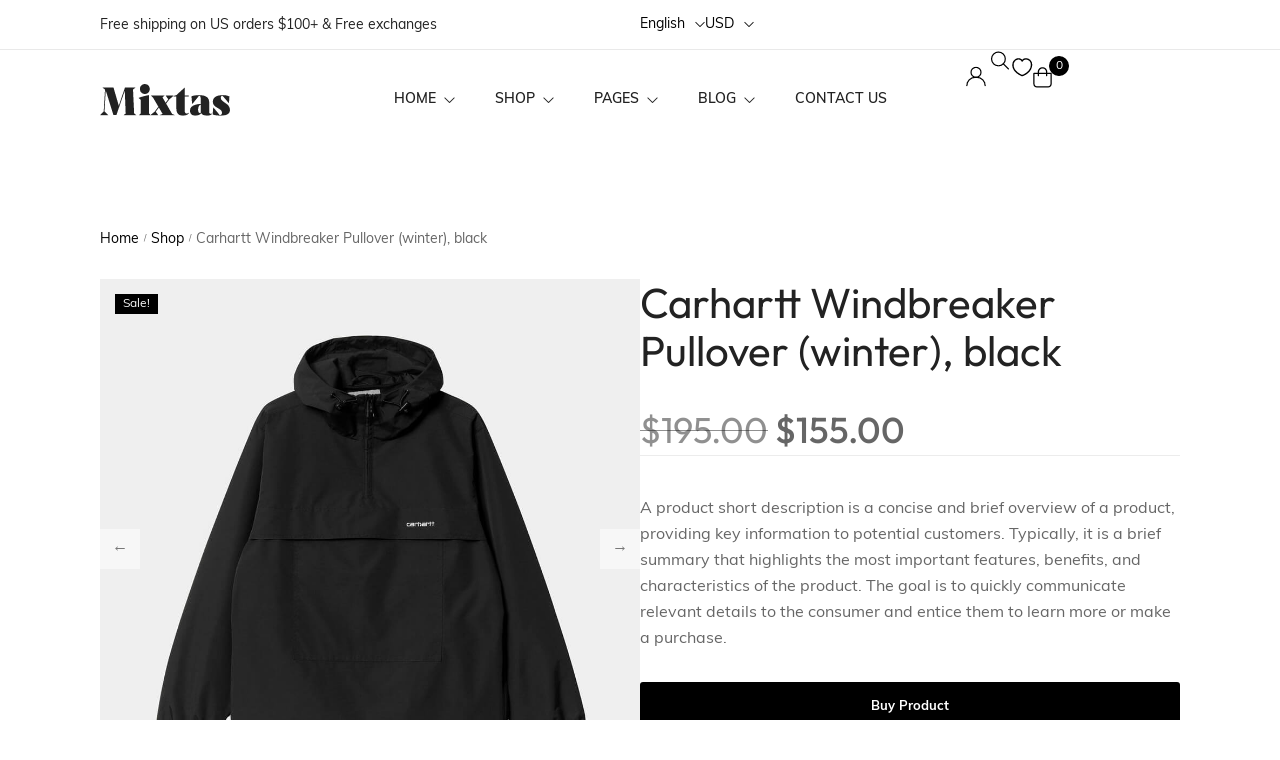

--- FILE ---
content_type: text/html; charset=UTF-8
request_url: https://mixtas.novaworks.net/product/carhartt-windbreaker-pullover-winter-black/
body_size: 50999
content:
<!DOCTYPE html>

<html lang="en-US" prefix="og: http://ogp.me/ns#" class="no-js">

<head>
	<meta charset="UTF-8">
	<meta name="viewport" content="width=device-width, initial-scale=1" />
	<link rel="profile" href="https://gmpg.org/xfn/11" />
					<script>document.documentElement.className = document.documentElement.className + ' yes-js js_active js'</script>
			<title>Carhartt Windbreaker Pullover (winter), black &#8211; Mixtas</title>
<meta name='robots' content='max-image-preview:large' />
<!-- Novaworks Meta Tags -->
<meta property="description" content="A product short description is a concise and brief overview of a product, providing key information to potential customers. Typically, it is a brief summary that highlights the most important features, benefits, and characteristics of the product. The goal is to quickly communicate relevant details to the consumer and entice them to learn more or make a purchase."/>
<meta property="og:locale" content="en_US" />
<meta property="og:title" content="Carhartt Windbreaker Pullover (winter), black - Mixtas"/>
<meta property="og:description" content="A product short description is a concise and brief overview of a product, providing key information to potential customers. Typically, it is a brief summary that highlights the most important features, benefits, and characteristics of the product. The goal is to quickly communicate relevant details to the consumer and entice them to learn more or make a purchase."/>
<meta property="og:image" content="https://mixtas.b-cdn.net/wp-content/uploads/2023/12/m1_05_1.jpg"/>
<meta property="og:type" content="article"/>
<meta property="og:url" content="https://mixtas.novaworks.net/product/carhartt-windbreaker-pullover-winter-black/"/>
<meta property="og:site_name" content="Mixtas"/>
<meta property="article:published_time" content="2023-12-08T02:02:25+00:00" />
<meta property="article:modified_time" content="2024-05-13T23:59:46+00:00" />
<meta name="twitter:card" content="summary_large_image" />
<meta name="twitter:description" content="A product short description is a concise and brief overview of a product, providing key information to potential customers. Typically, it is a brief summary that highlights the most important features, benefits, and characteristics of the product. The goal is to quickly communicate relevant details to the consumer and entice them to learn more or make a purchase." />
<meta name="twitter:title" content="Carhartt Windbreaker Pullover (winter), black - Mixtas" />
<meta name="twitter:image" content="https://mixtas.b-cdn.net/wp-content/uploads/2023/12/m1_05_1.jpg" />
<!-- End Novaworks Meta Tags -->

<!-- Google Tag Manager for WordPress by gtm4wp.com -->
<script data-cfasync="false" data-pagespeed-no-defer>
	var gtm4wp_datalayer_name = "dataLayer";
	var dataLayer = dataLayer || [];
</script>
<!-- End Google Tag Manager for WordPress by gtm4wp.com --><link rel='dns-prefetch' href='//client.crisp.chat' />
<link rel='dns-prefetch' href='//use.typekit.net' />
<link rel='dns-prefetch' href='//fonts.googleapis.com' />
<link rel='preconnect' href='https://mixtas.b-cdn.net' />
<link rel="alternate" type="application/rss+xml" title="Mixtas &raquo; Feed" href="https://mixtas.novaworks.net/feed/" />
<link rel="alternate" type="application/rss+xml" title="Mixtas &raquo; Comments Feed" href="https://mixtas.novaworks.net/comments/feed/" />
<link rel="alternate" type="application/rss+xml" title="Mixtas &raquo; Carhartt Windbreaker Pullover (winter), black Comments Feed" href="https://mixtas.novaworks.net/product/carhartt-windbreaker-pullover-winter-black/feed/" />
<link rel="alternate" title="oEmbed (JSON)" type="application/json+oembed" href="https://mixtas.novaworks.net/wp-json/oembed/1.0/embed?url=https%3A%2F%2Fmixtas.novaworks.net%2Fproduct%2Fcarhartt-windbreaker-pullover-winter-black%2F" />
<link rel="alternate" title="oEmbed (XML)" type="text/xml+oembed" href="https://mixtas.novaworks.net/wp-json/oembed/1.0/embed?url=https%3A%2F%2Fmixtas.novaworks.net%2Fproduct%2Fcarhartt-windbreaker-pullover-winter-black%2F&#038;format=xml" />
<style id='wp-img-auto-sizes-contain-inline-css' type='text/css'>
img:is([sizes=auto i],[sizes^="auto," i]){contain-intrinsic-size:3000px 1500px}
/*# sourceURL=wp-img-auto-sizes-contain-inline-css */
</style>
<link rel='stylesheet' id='kitify-css-transform-css' href='https://mixtas.b-cdn.net/wp-content/plugins/kitify/assets/css/addons/css-transform.css?ver=1769042038' type='text/css' media='all' />
<style id='wp-emoji-styles-inline-css' type='text/css'>

	img.wp-smiley, img.emoji {
		display: inline !important;
		border: none !important;
		box-shadow: none !important;
		height: 1em !important;
		width: 1em !important;
		margin: 0 0.07em !important;
		vertical-align: -0.1em !important;
		background: none !important;
		padding: 0 !important;
	}
/*# sourceURL=wp-emoji-styles-inline-css */
</style>
<link rel='stylesheet' id='wp-block-library-css' href='https://mixtas.b-cdn.net/wp-includes/css/dist/block-library/style.min.css?ver=6.9' type='text/css' media='all' />
<link rel='stylesheet' id='wc-blocks-style-css' href='https://mixtas.b-cdn.net/wp-content/plugins/woocommerce/assets/client/blocks/wc-blocks.css?ver=wc-9.7.2' type='text/css' media='all' />
<style id='global-styles-inline-css' type='text/css'>
:root{--wp--preset--aspect-ratio--square: 1;--wp--preset--aspect-ratio--4-3: 4/3;--wp--preset--aspect-ratio--3-4: 3/4;--wp--preset--aspect-ratio--3-2: 3/2;--wp--preset--aspect-ratio--2-3: 2/3;--wp--preset--aspect-ratio--16-9: 16/9;--wp--preset--aspect-ratio--9-16: 9/16;--wp--preset--color--black: #000000;--wp--preset--color--cyan-bluish-gray: #abb8c3;--wp--preset--color--white: #ffffff;--wp--preset--color--pale-pink: #f78da7;--wp--preset--color--vivid-red: #cf2e2e;--wp--preset--color--luminous-vivid-orange: #ff6900;--wp--preset--color--luminous-vivid-amber: #fcb900;--wp--preset--color--light-green-cyan: #7bdcb5;--wp--preset--color--vivid-green-cyan: #00d084;--wp--preset--color--pale-cyan-blue: #8ed1fc;--wp--preset--color--vivid-cyan-blue: #0693e3;--wp--preset--color--vivid-purple: #9b51e0;--wp--preset--gradient--vivid-cyan-blue-to-vivid-purple: linear-gradient(135deg,rgb(6,147,227) 0%,rgb(155,81,224) 100%);--wp--preset--gradient--light-green-cyan-to-vivid-green-cyan: linear-gradient(135deg,rgb(122,220,180) 0%,rgb(0,208,130) 100%);--wp--preset--gradient--luminous-vivid-amber-to-luminous-vivid-orange: linear-gradient(135deg,rgb(252,185,0) 0%,rgb(255,105,0) 100%);--wp--preset--gradient--luminous-vivid-orange-to-vivid-red: linear-gradient(135deg,rgb(255,105,0) 0%,rgb(207,46,46) 100%);--wp--preset--gradient--very-light-gray-to-cyan-bluish-gray: linear-gradient(135deg,rgb(238,238,238) 0%,rgb(169,184,195) 100%);--wp--preset--gradient--cool-to-warm-spectrum: linear-gradient(135deg,rgb(74,234,220) 0%,rgb(151,120,209) 20%,rgb(207,42,186) 40%,rgb(238,44,130) 60%,rgb(251,105,98) 80%,rgb(254,248,76) 100%);--wp--preset--gradient--blush-light-purple: linear-gradient(135deg,rgb(255,206,236) 0%,rgb(152,150,240) 100%);--wp--preset--gradient--blush-bordeaux: linear-gradient(135deg,rgb(254,205,165) 0%,rgb(254,45,45) 50%,rgb(107,0,62) 100%);--wp--preset--gradient--luminous-dusk: linear-gradient(135deg,rgb(255,203,112) 0%,rgb(199,81,192) 50%,rgb(65,88,208) 100%);--wp--preset--gradient--pale-ocean: linear-gradient(135deg,rgb(255,245,203) 0%,rgb(182,227,212) 50%,rgb(51,167,181) 100%);--wp--preset--gradient--electric-grass: linear-gradient(135deg,rgb(202,248,128) 0%,rgb(113,206,126) 100%);--wp--preset--gradient--midnight: linear-gradient(135deg,rgb(2,3,129) 0%,rgb(40,116,252) 100%);--wp--preset--font-size--small: 13px;--wp--preset--font-size--medium: 20px;--wp--preset--font-size--large: 36px;--wp--preset--font-size--x-large: 42px;--wp--preset--font-family--inter: "Inter", sans-serif;--wp--preset--font-family--cardo: Cardo;--wp--preset--spacing--20: 0.44rem;--wp--preset--spacing--30: 0.67rem;--wp--preset--spacing--40: 1rem;--wp--preset--spacing--50: 1.5rem;--wp--preset--spacing--60: 2.25rem;--wp--preset--spacing--70: 3.38rem;--wp--preset--spacing--80: 5.06rem;--wp--preset--shadow--natural: 6px 6px 9px rgba(0, 0, 0, 0.2);--wp--preset--shadow--deep: 12px 12px 50px rgba(0, 0, 0, 0.4);--wp--preset--shadow--sharp: 6px 6px 0px rgba(0, 0, 0, 0.2);--wp--preset--shadow--outlined: 6px 6px 0px -3px rgb(255, 255, 255), 6px 6px rgb(0, 0, 0);--wp--preset--shadow--crisp: 6px 6px 0px rgb(0, 0, 0);}:where(.is-layout-flex){gap: 0.5em;}:where(.is-layout-grid){gap: 0.5em;}body .is-layout-flex{display: flex;}.is-layout-flex{flex-wrap: wrap;align-items: center;}.is-layout-flex > :is(*, div){margin: 0;}body .is-layout-grid{display: grid;}.is-layout-grid > :is(*, div){margin: 0;}:where(.wp-block-columns.is-layout-flex){gap: 2em;}:where(.wp-block-columns.is-layout-grid){gap: 2em;}:where(.wp-block-post-template.is-layout-flex){gap: 1.25em;}:where(.wp-block-post-template.is-layout-grid){gap: 1.25em;}.has-black-color{color: var(--wp--preset--color--black) !important;}.has-cyan-bluish-gray-color{color: var(--wp--preset--color--cyan-bluish-gray) !important;}.has-white-color{color: var(--wp--preset--color--white) !important;}.has-pale-pink-color{color: var(--wp--preset--color--pale-pink) !important;}.has-vivid-red-color{color: var(--wp--preset--color--vivid-red) !important;}.has-luminous-vivid-orange-color{color: var(--wp--preset--color--luminous-vivid-orange) !important;}.has-luminous-vivid-amber-color{color: var(--wp--preset--color--luminous-vivid-amber) !important;}.has-light-green-cyan-color{color: var(--wp--preset--color--light-green-cyan) !important;}.has-vivid-green-cyan-color{color: var(--wp--preset--color--vivid-green-cyan) !important;}.has-pale-cyan-blue-color{color: var(--wp--preset--color--pale-cyan-blue) !important;}.has-vivid-cyan-blue-color{color: var(--wp--preset--color--vivid-cyan-blue) !important;}.has-vivid-purple-color{color: var(--wp--preset--color--vivid-purple) !important;}.has-black-background-color{background-color: var(--wp--preset--color--black) !important;}.has-cyan-bluish-gray-background-color{background-color: var(--wp--preset--color--cyan-bluish-gray) !important;}.has-white-background-color{background-color: var(--wp--preset--color--white) !important;}.has-pale-pink-background-color{background-color: var(--wp--preset--color--pale-pink) !important;}.has-vivid-red-background-color{background-color: var(--wp--preset--color--vivid-red) !important;}.has-luminous-vivid-orange-background-color{background-color: var(--wp--preset--color--luminous-vivid-orange) !important;}.has-luminous-vivid-amber-background-color{background-color: var(--wp--preset--color--luminous-vivid-amber) !important;}.has-light-green-cyan-background-color{background-color: var(--wp--preset--color--light-green-cyan) !important;}.has-vivid-green-cyan-background-color{background-color: var(--wp--preset--color--vivid-green-cyan) !important;}.has-pale-cyan-blue-background-color{background-color: var(--wp--preset--color--pale-cyan-blue) !important;}.has-vivid-cyan-blue-background-color{background-color: var(--wp--preset--color--vivid-cyan-blue) !important;}.has-vivid-purple-background-color{background-color: var(--wp--preset--color--vivid-purple) !important;}.has-black-border-color{border-color: var(--wp--preset--color--black) !important;}.has-cyan-bluish-gray-border-color{border-color: var(--wp--preset--color--cyan-bluish-gray) !important;}.has-white-border-color{border-color: var(--wp--preset--color--white) !important;}.has-pale-pink-border-color{border-color: var(--wp--preset--color--pale-pink) !important;}.has-vivid-red-border-color{border-color: var(--wp--preset--color--vivid-red) !important;}.has-luminous-vivid-orange-border-color{border-color: var(--wp--preset--color--luminous-vivid-orange) !important;}.has-luminous-vivid-amber-border-color{border-color: var(--wp--preset--color--luminous-vivid-amber) !important;}.has-light-green-cyan-border-color{border-color: var(--wp--preset--color--light-green-cyan) !important;}.has-vivid-green-cyan-border-color{border-color: var(--wp--preset--color--vivid-green-cyan) !important;}.has-pale-cyan-blue-border-color{border-color: var(--wp--preset--color--pale-cyan-blue) !important;}.has-vivid-cyan-blue-border-color{border-color: var(--wp--preset--color--vivid-cyan-blue) !important;}.has-vivid-purple-border-color{border-color: var(--wp--preset--color--vivid-purple) !important;}.has-vivid-cyan-blue-to-vivid-purple-gradient-background{background: var(--wp--preset--gradient--vivid-cyan-blue-to-vivid-purple) !important;}.has-light-green-cyan-to-vivid-green-cyan-gradient-background{background: var(--wp--preset--gradient--light-green-cyan-to-vivid-green-cyan) !important;}.has-luminous-vivid-amber-to-luminous-vivid-orange-gradient-background{background: var(--wp--preset--gradient--luminous-vivid-amber-to-luminous-vivid-orange) !important;}.has-luminous-vivid-orange-to-vivid-red-gradient-background{background: var(--wp--preset--gradient--luminous-vivid-orange-to-vivid-red) !important;}.has-very-light-gray-to-cyan-bluish-gray-gradient-background{background: var(--wp--preset--gradient--very-light-gray-to-cyan-bluish-gray) !important;}.has-cool-to-warm-spectrum-gradient-background{background: var(--wp--preset--gradient--cool-to-warm-spectrum) !important;}.has-blush-light-purple-gradient-background{background: var(--wp--preset--gradient--blush-light-purple) !important;}.has-blush-bordeaux-gradient-background{background: var(--wp--preset--gradient--blush-bordeaux) !important;}.has-luminous-dusk-gradient-background{background: var(--wp--preset--gradient--luminous-dusk) !important;}.has-pale-ocean-gradient-background{background: var(--wp--preset--gradient--pale-ocean) !important;}.has-electric-grass-gradient-background{background: var(--wp--preset--gradient--electric-grass) !important;}.has-midnight-gradient-background{background: var(--wp--preset--gradient--midnight) !important;}.has-small-font-size{font-size: var(--wp--preset--font-size--small) !important;}.has-medium-font-size{font-size: var(--wp--preset--font-size--medium) !important;}.has-large-font-size{font-size: var(--wp--preset--font-size--large) !important;}.has-x-large-font-size{font-size: var(--wp--preset--font-size--x-large) !important;}
/*# sourceURL=global-styles-inline-css */
</style>

<style id='classic-theme-styles-inline-css' type='text/css'>
/*! This file is auto-generated */
.wp-block-button__link{color:#fff;background-color:#32373c;border-radius:9999px;box-shadow:none;text-decoration:none;padding:calc(.667em + 2px) calc(1.333em + 2px);font-size:1.125em}.wp-block-file__button{background:#32373c;color:#fff;text-decoration:none}
/*# sourceURL=/wp-includes/css/classic-themes.min.css */
</style>
<link rel='stylesheet' id='contact-form-7-css' href='https://mixtas.b-cdn.net/wp-content/plugins/contact-form-7/includes/css/styles.css?ver=6.0.5' type='text/css' media='all' />
<link rel='stylesheet' id='custom-typekit-css-css' href='https://use.typekit.net/ihj1qly.css?ver=1769042038' type='text/css' media='all' />
<link rel='stylesheet' id='novaworks_plugin_fontend-css' href='https://mixtas.b-cdn.net/wp-content/plugins/mixtas-core/public/css/frontend.css?ver=1.0.0' type='text/css' media='all' />
<link rel='stylesheet' id='photoswipe-css' href='https://mixtas.b-cdn.net/wp-content/plugins/woocommerce/assets/css/photoswipe/photoswipe.min.css?ver=9.7.2' type='text/css' media='all' />
<link rel='stylesheet' id='photoswipe-default-skin-css' href='https://mixtas.b-cdn.net/wp-content/plugins/woocommerce/assets/css/photoswipe/default-skin/default-skin.min.css?ver=9.7.2' type='text/css' media='all' />
<style id='woocommerce-inline-inline-css' type='text/css'>
.woocommerce form .form-row .required { visibility: visible; }
/*# sourceURL=woocommerce-inline-inline-css */
</style>
<link rel='stylesheet' id='woo-variation-swatches-css' href='https://mixtas.b-cdn.net/wp-content/plugins/woo-variation-swatches/assets/css/frontend.min.css?ver=1743737055' type='text/css' media='all' />
<style id='woo-variation-swatches-inline-css' type='text/css'>
:root {
--wvs-tick:url("data:image/svg+xml;utf8,%3Csvg filter='drop-shadow(0px 0px 2px rgb(0 0 0 / .8))' xmlns='http://www.w3.org/2000/svg'  viewBox='0 0 30 30'%3E%3Cpath fill='none' stroke='%23ffffff' stroke-linecap='round' stroke-linejoin='round' stroke-width='4' d='M4 16L11 23 27 7'/%3E%3C/svg%3E");

--wvs-cross:url("data:image/svg+xml;utf8,%3Csvg filter='drop-shadow(0px 0px 5px rgb(255 255 255 / .6))' xmlns='http://www.w3.org/2000/svg' width='72px' height='72px' viewBox='0 0 24 24'%3E%3Cpath fill='none' stroke='%23ff0000' stroke-linecap='round' stroke-width='0.6' d='M5 5L19 19M19 5L5 19'/%3E%3C/svg%3E");
--wvs-single-product-item-width:30px;
--wvs-single-product-item-height:30px;
--wvs-single-product-item-font-size:16px}
/*# sourceURL=woo-variation-swatches-inline-css */
</style>
<link rel='stylesheet' id='gateway-css' href='https://mixtas.b-cdn.net/wp-content/plugins/woocommerce-paypal-payments/modules/ppcp-button/assets/css/gateway.css?ver=2.5.4' type='text/css' media='all' />
<link rel='stylesheet' id='jquery-selectBox-css' href='https://mixtas.b-cdn.net/wp-content/plugins/yith-woocommerce-wishlist/assets/css/jquery.selectBox.css?ver=1.2.0' type='text/css' media='all' />
<link rel='stylesheet' id='woocommerce_prettyPhoto_css-css' href='//mixtas.novaworks.net/wp-content/plugins/woocommerce/assets/css/prettyPhoto.css?ver=3.1.6' type='text/css' media='all' />
<link rel='stylesheet' id='yith-wcwl-main-css' href='https://mixtas.b-cdn.net/wp-content/plugins/yith-woocommerce-wishlist/assets/css/style.css?ver=4.4.0' type='text/css' media='all' />
<style id='yith-wcwl-main-inline-css' type='text/css'>
 :root { --rounded-corners-radius: 16px; --add-to-cart-rounded-corners-radius: 16px; --color-headers-background: #F4F4F4; --feedback-duration: 3s } 
 :root { --rounded-corners-radius: 16px; --add-to-cart-rounded-corners-radius: 16px; --color-headers-background: #F4F4F4; --feedback-duration: 3s } 
/*# sourceURL=yith-wcwl-main-inline-css */
</style>
<link rel='stylesheet' id='brands-styles-css' href='https://mixtas.b-cdn.net/wp-content/plugins/woocommerce/assets/css/brands.css?ver=9.7.2' type='text/css' media='all' />
<link rel='stylesheet' id='novaworks-icons-css' href='https://mixtas.b-cdn.net/wp-content/themes/mixtas/assets/icon-fonts/core/css/icons.css?ver=1.1.1' type='text/css' media='all' />
<link rel='stylesheet' id='select2-css' href='https://mixtas.b-cdn.net/wp-content/plugins/woocommerce/assets/css/select2.css?ver=9.7.2' type='text/css' media='all' />
<link rel='stylesheet' id='fontawesome-pro-css' href='https://mixtas.b-cdn.net/wp-content/themes/mixtas/assets/vendor/fontawesome-pro/css/all.css?ver=5.1.0' type='text/css' media='all' />
<link rel='stylesheet' id='normalize-css' href='https://mixtas.b-cdn.net/wp-content/themes/mixtas/assets/vendor/animatedModal.js/css/normalize.min.css?ver=3.0.2' type='text/css' media='all' />
<link rel='stylesheet' id='animate-css' href='https://mixtas.b-cdn.net/wp-content/themes/mixtas/assets/vendor/animatedModal.js/css/animate.min.css?ver=1769042038' type='text/css' media='all' />
<link rel='stylesheet' id='nova-mixtas-layout-css' href='https://mixtas.b-cdn.net/wp-content/themes/mixtas/assets/css/layout.css?ver=1769042038' type='text/css' media='all' />
<link rel='stylesheet' id='nova-mixtas-styles-css' href='https://mixtas.b-cdn.net/wp-content/themes/mixtas/assets/css/app.css?ver=1769042038' type='text/css' media='all' />
<link rel='stylesheet' id='typekit-css' href='https://use.typekit.net/ihj1qly.css?ver=1769042038' type='text/css' media='all' />
<link rel='stylesheet' id='nova-google-fonts-css' href='https://fonts.googleapis.com/css2?family=Outfit:wght@100;200;300;400;500;600;700;800&#038;display=swap' type='text/css' media='all' />
<link rel='stylesheet' id='kitify-base-css' href='https://mixtas.b-cdn.net/wp-content/plugins/kitify/assets/css/kitify-base.css?ver=1769042038' type='text/css' media='all' />
<link rel='stylesheet' id='elementor-frontend-css' href='https://mixtas.b-cdn.net/wp-content/uploads/elementor/css/custom-frontend.min.css?ver=1743737085' type='text/css' media='all' />
<style id='elementor-frontend-inline-css' type='text/css'>
@media(min-width:768px){.kitify-vheader--hidemobile.kitify--is-vheader{position:relative}.kitify-vheader--hidemobile.kitify--is-vheader.kitify-vheader-pleft{padding-left:var(--kitify-vheader-width)}.kitify-vheader--hidemobile.kitify--is-vheader.kitify-vheader-pright{padding-right:var(--kitify-vheader-width)}.kitify-vheader--hidemobile.kitify--is-vheader > .elementor-location-header.elementor-edit-area{position:static}.kitify-vheader--hidemobile.kitify--is-vheader > .elementor-location-header > .elementor-section-wrap > .elementor-top-section:first-child{position:absolute;top:0;bottom:0;width:var(--kitify-vheader-width);height:auto;z-index:3;min-height:calc(100vh - 32px)}.kitify-vheader--hidemobile.kitify--is-vheader.kitify-vheader-pleft > .elementor-location-header > .elementor-section-wrap > .elementor-top-section:first-child{left:0}.kitify-vheader--hidemobile.kitify--is-vheader.kitify-vheader-pright > .elementor-location-header > .elementor-section-wrap > .elementor-top-section:first-child{right:0}.kitify-vheader--hidemobile.kitify--is-vheader > .elementor-location-header > .elementor-section-wrap > .elementor-top-section:first-child > .elementor-container{flex-flow:row wrap;height:auto;position:sticky;top:var(--kitify-adminbar-height);left:0;min-height:calc(100vh - 32px)}.kitify-vheader--hidemobile.kitify--is-vheader > .elementor-location-header > .elementor-section-wrap > .elementor-top-section:first-child > .elementor-container > .elementor-column{width:100%}}@media(min-width:992px){.kitify-vheader--hidemobile_extra.kitify--is-vheader{position:relative}.kitify-vheader--hidemobile_extra.kitify--is-vheader.kitify-vheader-pleft{padding-left:var(--kitify-vheader-width)}.kitify-vheader--hidemobile_extra.kitify--is-vheader.kitify-vheader-pright{padding-right:var(--kitify-vheader-width)}.kitify-vheader--hidemobile_extra.kitify--is-vheader > .elementor-location-header.elementor-edit-area{position:static}.kitify-vheader--hidemobile_extra.kitify--is-vheader > .elementor-location-header > .elementor-section-wrap > .elementor-top-section:first-child{position:absolute;top:0;bottom:0;width:var(--kitify-vheader-width);height:auto;z-index:3;min-height:calc(100vh - 32px)}.kitify-vheader--hidemobile_extra.kitify--is-vheader.kitify-vheader-pleft > .elementor-location-header > .elementor-section-wrap > .elementor-top-section:first-child{left:0}.kitify-vheader--hidemobile_extra.kitify--is-vheader.kitify-vheader-pright > .elementor-location-header > .elementor-section-wrap > .elementor-top-section:first-child{right:0}.kitify-vheader--hidemobile_extra.kitify--is-vheader > .elementor-location-header > .elementor-section-wrap > .elementor-top-section:first-child > .elementor-container{flex-flow:row wrap;height:auto;position:sticky;top:var(--kitify-adminbar-height);left:0;min-height:calc(100vh - 32px)}.kitify-vheader--hidemobile_extra.kitify--is-vheader > .elementor-location-header > .elementor-section-wrap > .elementor-top-section:first-child > .elementor-container > .elementor-column{width:100%}}@media(min-width:1025px){.kitify-vheader--hidetablet.kitify--is-vheader{position:relative}.kitify-vheader--hidetablet.kitify--is-vheader.kitify-vheader-pleft{padding-left:var(--kitify-vheader-width)}.kitify-vheader--hidetablet.kitify--is-vheader.kitify-vheader-pright{padding-right:var(--kitify-vheader-width)}.kitify-vheader--hidetablet.kitify--is-vheader > .elementor-location-header.elementor-edit-area{position:static}.kitify-vheader--hidetablet.kitify--is-vheader > .elementor-location-header > .elementor-section-wrap > .elementor-top-section:first-child{position:absolute;top:0;bottom:0;width:var(--kitify-vheader-width);height:auto;z-index:3;min-height:calc(100vh - 32px)}.kitify-vheader--hidetablet.kitify--is-vheader.kitify-vheader-pleft > .elementor-location-header > .elementor-section-wrap > .elementor-top-section:first-child{left:0}.kitify-vheader--hidetablet.kitify--is-vheader.kitify-vheader-pright > .elementor-location-header > .elementor-section-wrap > .elementor-top-section:first-child{right:0}.kitify-vheader--hidetablet.kitify--is-vheader > .elementor-location-header > .elementor-section-wrap > .elementor-top-section:first-child > .elementor-container{flex-flow:row wrap;height:auto;position:sticky;top:var(--kitify-adminbar-height);left:0;min-height:calc(100vh - 32px)}.kitify-vheader--hidetablet.kitify--is-vheader > .elementor-location-header > .elementor-section-wrap > .elementor-top-section:first-child > .elementor-container > .elementor-column{width:100%}}.col-mob-1,.col-mob-2,.col-mob-3,.col-mob-4,.col-mob-5,.col-mob-6,.col-mob-7,.col-mob-8,.col-mob-9,.col-mob-10,.col-tabp-1,.col-tabp-2,.col-tabp-3,.col-tabp-4,.col-tabp-5,.col-tabp-6,.col-tabp-7,.col-tabp-8,.col-tabp-9,.col-tabp-10,.col-tab-1,.col-tab-2,.col-tab-3,.col-tab-4,.col-tab-5,.col-tab-6,.col-tab-7,.col-tab-8,.col-tab-9,.col-tab-10,.col-lap-1,.col-lap-2,.col-lap-3,.col-lap-4,.col-lap-5,.col-lap-6,.col-lap-7,.col-lap-8,.col-lap-9,.col-lap-10,.col-desk-1,.col-desk-2,.col-desk-3,.col-desk-4,.col-desk-5,.col-desk-6,.col-desk-7,.col-desk-8,.col-desk-9,.col-desk-10{position:relative;min-height:1px;padding:10px;box-sizing:border-box;width:100%}.col-mob-1{flex:0 0 calc(100%/1);max-width:calc(100%/1)}.col-mob-2{flex:0 0 calc(100%/2);max-width:calc(100%/2)}.col-mob-3{flex:0 0 calc(100%/3);max-width:calc(100%/3)}.col-mob-4{flex:0 0 calc(100%/4);max-width:calc(100%/4)}.col-mob-5{flex:0 0 calc(100%/5);max-width:calc(100%/5)}.col-mob-6{flex:0 0 calc(100%/6);max-width:calc(100%/6)}.col-mob-7{flex:0 0 calc(100%/7);max-width:calc(100%/7)}.col-mob-8{flex:0 0 calc(100%/8);max-width:calc(100%/8)}.col-mob-9{flex:0 0 calc(100%/9);max-width:calc(100%/9)}.col-mob-10{flex:0 0 calc(100%/10);max-width:calc(100%/10)}@media(min-width:768px){.col-tabp-1{flex:0 0 calc(100%/1);max-width:calc(100%/1)}.col-tabp-2{flex:0 0 calc(100%/2);max-width:calc(100%/2)}.col-tabp-3{flex:0 0 calc(100%/3);max-width:calc(100%/3)}.col-tabp-4{flex:0 0 calc(100%/4);max-width:calc(100%/4)}.col-tabp-5{flex:0 0 calc(100%/5);max-width:calc(100%/5)}.col-tabp-6{flex:0 0 calc(100%/6);max-width:calc(100%/6)}.col-tabp-7{flex:0 0 calc(100%/7);max-width:calc(100%/7)}.col-tabp-8{flex:0 0 calc(100%/8);max-width:calc(100%/8)}.col-tabp-9{flex:0 0 calc(100%/9);max-width:calc(100%/9)}.col-tabp-10{flex:0 0 calc(100%/10);max-width:calc(100%/10)}}@media(min-width:992px){.col-tab-1{flex:0 0 calc(100%/1);max-width:calc(100%/1)}.col-tab-2{flex:0 0 calc(100%/2);max-width:calc(100%/2)}.col-tab-3{flex:0 0 calc(100%/3);max-width:calc(100%/3)}.col-tab-4{flex:0 0 calc(100%/4);max-width:calc(100%/4)}.col-tab-5{flex:0 0 calc(100%/5);max-width:calc(100%/5)}.col-tab-6{flex:0 0 calc(100%/6);max-width:calc(100%/6)}.col-tab-7{flex:0 0 calc(100%/7);max-width:calc(100%/7)}.col-tab-8{flex:0 0 calc(100%/8);max-width:calc(100%/8)}.col-tab-9{flex:0 0 calc(100%/9);max-width:calc(100%/9)}.col-tab-10{flex:0 0 calc(100%/10);max-width:calc(100%/10)}}@media(min-width:1025px){.col-lap-1{flex:0 0 calc(100%/1);max-width:calc(100%/1)}.col-lap-2{flex:0 0 calc(100%/2);max-width:calc(100%/2)}.col-lap-3{flex:0 0 calc(100%/3);max-width:calc(100%/3)}.col-lap-4{flex:0 0 calc(100%/4);max-width:calc(100%/4)}.col-lap-5{flex:0 0 calc(100%/5);max-width:calc(100%/5)}.col-lap-6{flex:0 0 calc(100%/6);max-width:calc(100%/6)}.col-lap-7{flex:0 0 calc(100%/7);max-width:calc(100%/7)}.col-lap-8{flex:0 0 calc(100%/8);max-width:calc(100%/8)}.col-lap-9{flex:0 0 calc(100%/9);max-width:calc(100%/9)}.col-lap-10{flex:0 0 calc(100%/10);max-width:calc(100%/10)}}@media(min-width:1600px){.col-desk-1{flex:0 0 calc(100%/1);max-width:calc(100%/1)}.col-desk-2{flex:0 0 calc(100%/2);max-width:calc(100%/2)}.col-desk-3{flex:0 0 calc(100%/3);max-width:calc(100%/3)}.col-desk-4{flex:0 0 calc(100%/4);max-width:calc(100%/4)}.col-desk-5{flex:0 0 calc(100%/5);max-width:calc(100%/5)}.col-desk-6{flex:0 0 calc(100%/6);max-width:calc(100%/6)}.col-desk-7{flex:0 0 calc(100%/7);max-width:calc(100%/7)}.col-desk-8{flex:0 0 calc(100%/8);max-width:calc(100%/8)}.col-desk-9{flex:0 0 calc(100%/9);max-width:calc(100%/9)}.col-desk-10{flex:0 0 calc(100%/10);max-width:calc(100%/10)}}@media(max-width: 1599px){.elementor-element.kitify-col-width-auto-laptop{width:auto!important}.elementor-element.kitify-col-width-auto-laptop.kitify-col-align-left{margin-right:auto}.elementor-element.kitify-col-width-auto-laptop.kitify-col-align-right{margin-left:auto}.elementor-element.kitify-col-width-auto-laptop.kitify-col-align-center{margin-left:auto;margin-right:auto}}@media(max-width: 1279px){.elementor-element.kitify-col-width-auto-tablet_extra{width:auto!important}.elementor-element.kitify-col-width-auto-tablet_extra.kitify-col-align-left{margin-right:auto}.elementor-element.kitify-col-width-auto-tablet_extra.kitify-col-align-right{margin-left:auto}.elementor-element.kitify-col-width-auto-tablet_extra.kitify-col-align-center{margin-left:auto;margin-right:auto}}@media(max-width: 1024px){.elementor-element.kitify-col-width-auto-tablet{width:auto!important}.elementor-element.kitify-col-width-auto-tablet.kitify-col-align-left{margin-right:auto}.elementor-element.kitify-col-width-auto-tablet.kitify-col-align-right{margin-left:auto}.elementor-element.kitify-col-width-auto-tablet.kitify-col-align-center{margin-left:auto;margin-right:auto}}@media(max-width: 991px){.elementor-element.kitify-col-width-auto-mobile_extra{width:auto!important}.elementor-element.kitify-col-width-auto-mobile_extra.kitify-col-align-left{margin-right:auto}.elementor-element.kitify-col-width-auto-mobile_extra.kitify-col-align-right{margin-left:auto}.elementor-element.kitify-col-width-auto-mobile_extra.kitify-col-align-center{margin-left:auto;margin-right:auto}}@media(max-width: 767px){.elementor-element.kitify-col-width-auto-mobile{width:auto!important}.elementor-element.kitify-col-width-auto-mobile.kitify-col-align-left{margin-right:auto}.elementor-element.kitify-col-width-auto-mobile.kitify-col-align-right{margin-left:auto}.elementor-element.kitify-col-width-auto-mobile.kitify-col-align-center{margin-left:auto;margin-right:auto}}
@keyframes kitifyShortFadeInDown{from{opacity:0;transform:translate3d(0,-50px,0)}to{opacity:1;transform:none}}.kitifyShortFadeInDown{animation-name:kitifyShortFadeInDown}@keyframes kitifyShortFadeInUp{from{opacity:0;transform:translate3d(0,50px,0)}to{opacity:1;transform:none}}.kitifyShortFadeInUp{animation-name:kitifyShortFadeInUp}@keyframes kitifyShortFadeInLeft{from{opacity:0;transform:translate3d(-50px,0,0)}to{opacity:1;transform:none}}.kitifyShortFadeInLeft{animation-name:kitifyShortFadeInLeft}@keyframes kitifyShortFadeInRight{from{opacity:0;transform:translate3d(50px,0,0)}to{opacity:1;transform:none}}.kitifyShortFadeInRight{animation-name:kitifyShortFadeInRight}
/*# sourceURL=elementor-frontend-inline-css */
</style>
<link rel='stylesheet' id='elementor-post-6-css' href='https://mixtas.b-cdn.net/wp-content/uploads/elementor/css/post-6.css?ver=1743737087' type='text/css' media='all' />
<link rel='stylesheet' id='elementor-post-459-css' href='https://mixtas.b-cdn.net/wp-content/uploads/elementor/css/post-459.css?ver=1743737313' type='text/css' media='all' />
<link rel='stylesheet' id='elementor-post-478-css' href='https://mixtas.b-cdn.net/wp-content/uploads/elementor/css/post-478.css?ver=1743737091' type='text/css' media='all' />
<link rel='stylesheet' id='elementor-post-383-css' href='https://mixtas.b-cdn.net/wp-content/uploads/elementor/css/post-383.css?ver=1743737462' type='text/css' media='all' />
<link rel='stylesheet' id='elementor-gf-local-outfit-css' href='https://mixtas.b-cdn.net/wp-content/uploads/elementor/google-fonts/css/outfit.css?ver=1743737096' type='text/css' media='all' />
<link rel='stylesheet' id='elementor-icons-novaicon-css' href='https://mixtas.b-cdn.net/wp-content/plugins/kitify/inc/extensions/elementor/assets/css/novaicon.css?ver=1.0.0' type='text/css' media='all' />
<script type="text/template" id="tmpl-variation-template">
	<div class="woocommerce-variation-description">{{{ data.variation.variation_description }}}</div>
	<div class="woocommerce-variation-price">{{{ data.variation.price_html }}}</div>
	<div class="woocommerce-variation-availability">{{{ data.variation.availability_html }}}</div>
</script>
<script type="text/template" id="tmpl-unavailable-variation-template">
	<p role="alert">Sorry, this product is unavailable. Please choose a different combination.</p>
</script>
<script type="text/javascript" src="https://mixtas.b-cdn.net/wp-includes/js/jquery/jquery.min.js?ver=3.7.1" id="jquery-core-js"></script>
<script type="text/javascript" src="https://mixtas.b-cdn.net/wp-includes/js/jquery/jquery-migrate.min.js?ver=3.4.1" id="jquery-migrate-js"></script>
<script type="text/javascript" src="https://mixtas.b-cdn.net/wp-content/plugins/woocommerce/assets/js/jquery-blockui/jquery.blockUI.min.js?ver=2.7.0-wc.9.7.2" id="jquery-blockui-js" data-wp-strategy="defer"></script>
<script type="text/javascript" id="wc-add-to-cart-js-extra">
/* <![CDATA[ */
var wc_add_to_cart_params = {"ajax_url":"/wp-admin/admin-ajax.php","wc_ajax_url":"/?wc-ajax=%%endpoint%%","i18n_view_cart":"View cart","cart_url":"https://mixtas.novaworks.net/cart/","is_cart":"","cart_redirect_after_add":"no"};
//# sourceURL=wc-add-to-cart-js-extra
/* ]]> */
</script>
<script type="text/javascript" src="https://mixtas.b-cdn.net/wp-content/plugins/woocommerce/assets/js/frontend/add-to-cart.min.js?ver=9.7.2" id="wc-add-to-cart-js" defer="defer" data-wp-strategy="defer"></script>
<script type="text/javascript" src="https://mixtas.b-cdn.net/wp-content/plugins/woocommerce/assets/js/flexslider/jquery.flexslider.min.js?ver=2.7.2-wc.9.7.2" id="flexslider-js" defer="defer" data-wp-strategy="defer"></script>
<script type="text/javascript" src="https://mixtas.b-cdn.net/wp-content/plugins/woocommerce/assets/js/photoswipe/photoswipe.min.js?ver=4.1.1-wc.9.7.2" id="photoswipe-js" defer="defer" data-wp-strategy="defer"></script>
<script type="text/javascript" src="https://mixtas.b-cdn.net/wp-content/plugins/woocommerce/assets/js/photoswipe/photoswipe-ui-default.min.js?ver=4.1.1-wc.9.7.2" id="photoswipe-ui-default-js" defer="defer" data-wp-strategy="defer"></script>
<script type="text/javascript" id="wc-single-product-js-extra">
/* <![CDATA[ */
var wc_single_product_params = {"i18n_required_rating_text":"Please select a rating","i18n_rating_options":["1 of 5 stars","2 of 5 stars","3 of 5 stars","4 of 5 stars","5 of 5 stars"],"i18n_product_gallery_trigger_text":"View full-screen image gallery","review_rating_required":"yes","flexslider":{"rtl":false,"animation":"slide","smoothHeight":true,"directionNav":false,"controlNav":"thumbnails","slideshow":false,"animationSpeed":300,"animationLoop":false},"zoom_enabled":"","zoom_options":[],"photoswipe_enabled":"1","photoswipe_options":{"shareEl":false,"closeOnScroll":false,"history":false,"hideAnimationDuration":400,"showAnimationDuration":400,"captionEl":false,"showHideOpacity":true},"flexslider_enabled":"1"};
//# sourceURL=wc-single-product-js-extra
/* ]]> */
</script>
<script type="text/javascript" id="wc-single-product-js-before">
/* <![CDATA[ */
try{ wc_single_product_params.flexslider.directionNav=true; wc_single_product_params.flexslider.before = function(slider){ jQuery(document).trigger('kitify/woocommerce/single/init_product_slider', [slider]); } }catch(ex){}
//# sourceURL=wc-single-product-js-before
/* ]]> */
</script>
<script type="text/javascript" src="https://mixtas.b-cdn.net/wp-content/plugins/woocommerce/assets/js/frontend/single-product.min.js?ver=9.7.2" id="wc-single-product-js" defer="defer" data-wp-strategy="defer"></script>
<script type="text/javascript" src="https://mixtas.b-cdn.net/wp-content/plugins/woocommerce/assets/js/js-cookie/js.cookie.min.js?ver=2.1.4-wc.9.7.2" id="js-cookie-js" defer="defer" data-wp-strategy="defer"></script>
<script type="text/javascript" id="woocommerce-js-extra">
/* <![CDATA[ */
var woocommerce_params = {"ajax_url":"/wp-admin/admin-ajax.php","wc_ajax_url":"/?wc-ajax=%%endpoint%%","i18n_password_show":"Show password","i18n_password_hide":"Hide password"};
//# sourceURL=woocommerce-js-extra
/* ]]> */
</script>
<script type="text/javascript" src="https://mixtas.b-cdn.net/wp-content/plugins/woocommerce/assets/js/frontend/woocommerce.min.js?ver=9.7.2" id="woocommerce-js" defer="defer" data-wp-strategy="defer"></script>
<script type="text/javascript" src="https://mixtas.b-cdn.net/wp-includes/js/underscore.min.js?ver=1.13.7" id="underscore-js"></script>
<script type="text/javascript" id="wp-util-js-extra">
/* <![CDATA[ */
var _wpUtilSettings = {"ajax":{"url":"/wp-admin/admin-ajax.php"}};
//# sourceURL=wp-util-js-extra
/* ]]> */
</script>
<script type="text/javascript" src="https://mixtas.b-cdn.net/wp-includes/js/wp-util.min.js?ver=6.9" id="wp-util-js"></script>
<script type="text/javascript" id="wp-statistics-tracker-js-extra">
/* <![CDATA[ */
var WP_Statistics_Tracker_Object = {"hitRequestUrl":"https://mixtas.novaworks.net/wp-json/wp-statistics/v2/hit?wp_statistics_hit_rest=yes&track_all=1&current_page_type=product&current_page_id=158&search_query&page_uri=L3Byb2R1Y3QvY2FyaGFydHQtd2luZGJyZWFrZXItcHVsbG92ZXItd2ludGVyLWJsYWNrLw=","keepOnlineRequestUrl":"https://mixtas.novaworks.net/wp-json/wp-statistics/v2/online?wp_statistics_hit_rest=yes&track_all=1&current_page_type=product&current_page_id=158&search_query&page_uri=L3Byb2R1Y3QvY2FyaGFydHQtd2luZGJyZWFrZXItcHVsbG92ZXItd2ludGVyLWJsYWNrLw=","option":{"dntEnabled":"1","cacheCompatibility":"1"}};
//# sourceURL=wp-statistics-tracker-js-extra
/* ]]> */
</script>
<script type="text/javascript" src="https://mixtas.b-cdn.net/wp-content/plugins/wp-statistics/assets/js/tracker.js?ver=6.9" id="wp-statistics-tracker-js"></script>
<script type="text/javascript" src="https://mixtas.b-cdn.net/wp-content/plugins/woocommerce/assets/js/select2/select2.full.min.js?ver=4.0.3-wc.9.7.2" id="select2-js" defer="defer" data-wp-strategy="defer"></script>
<script type="text/javascript" id="wc-add-to-cart-variation-js-extra">
/* <![CDATA[ */
var wc_add_to_cart_variation_params = {"wc_ajax_url":"/?wc-ajax=%%endpoint%%","i18n_no_matching_variations_text":"Sorry, no products matched your selection. Please choose a different combination.","i18n_make_a_selection_text":"Please select some product options before adding this product to your cart.","i18n_unavailable_text":"Sorry, this product is unavailable. Please choose a different combination.","i18n_reset_alert_text":"Your selection has been reset. Please select some product options before adding this product to your cart.","woo_variation_swatches_ajax_variation_threshold_min":"30","woo_variation_swatches_ajax_variation_threshold_max":"100","woo_variation_swatches_total_children":{}};
//# sourceURL=wc-add-to-cart-variation-js-extra
/* ]]> */
</script>
<script type="text/javascript" src="https://mixtas.b-cdn.net/wp-content/plugins/woocommerce/assets/js/frontend/add-to-cart-variation.min.js?ver=9.7.2" id="wc-add-to-cart-variation-js" defer="defer" data-wp-strategy="defer"></script>
<link rel="https://api.w.org/" href="https://mixtas.novaworks.net/wp-json/" /><link rel="alternate" title="JSON" type="application/json" href="https://mixtas.novaworks.net/wp-json/wp/v2/product/158" /><link rel="EditURI" type="application/rsd+xml" title="RSD" href="https://mixtas.novaworks.net/xmlrpc.php?rsd" />
<meta name="generator" content="WordPress 6.9" />
<meta name="generator" content="WooCommerce 9.7.2" />
<link rel="canonical" href="https://mixtas.novaworks.net/product/carhartt-windbreaker-pullover-winter-black/" />
<link rel='shortlink' href='https://mixtas.novaworks.net/?p=158' />

<!-- Google Tag Manager for WordPress by gtm4wp.com -->
<!-- GTM Container placement set to footer -->
<script data-cfasync="false" data-pagespeed-no-defer type="text/javascript">
	var dataLayer_content = {"pagePostType":"product","pagePostType2":"single-product","pagePostAuthor":"admin"};
	dataLayer.push( dataLayer_content );
</script>
<script data-cfasync="false">
(function(w,d,s,l,i){w[l]=w[l]||[];w[l].push({'gtm.start':
new Date().getTime(),event:'gtm.js'});var f=d.getElementsByTagName(s)[0],
j=d.createElement(s),dl=l!='dataLayer'?'&l='+l:'';j.async=true;j.src=
'//www.googletagmanager.com/gtm.js?id='+i+dl;f.parentNode.insertBefore(j,f);
})(window,document,'script','dataLayer','GTM-TH4WGRG');
</script>
<!-- End Google Tag Manager for WordPress by gtm4wp.com --><!-- Analytics by WP Statistics v14.5.1 - https://wp-statistics.com/ -->
    <script>
        var nova_ajax_url = 'https://mixtas.novaworks.net/wp-admin/admin-ajax.php';
    </script>
	<noscript><style>.woocommerce-product-gallery{ opacity: 1 !important; }</style></noscript>
	<meta name="generator" content="Elementor 3.28.3; features: e_font_icon_svg, additional_custom_breakpoints, e_local_google_fonts; settings: css_print_method-external, google_font-enabled, font_display-swap">
			<style>
				.e-con.e-parent:nth-of-type(n+4):not(.e-lazyloaded):not(.e-no-lazyload),
				.e-con.e-parent:nth-of-type(n+4):not(.e-lazyloaded):not(.e-no-lazyload) * {
					background-image: none !important;
				}
				@media screen and (max-height: 1024px) {
					.e-con.e-parent:nth-of-type(n+3):not(.e-lazyloaded):not(.e-no-lazyload),
					.e-con.e-parent:nth-of-type(n+3):not(.e-lazyloaded):not(.e-no-lazyload) * {
						background-image: none !important;
					}
				}
				@media screen and (max-height: 640px) {
					.e-con.e-parent:nth-of-type(n+2):not(.e-lazyloaded):not(.e-no-lazyload),
					.e-con.e-parent:nth-of-type(n+2):not(.e-lazyloaded):not(.e-no-lazyload) * {
						background-image: none !important;
					}
				}
			</style>
			<meta name="generator" content="Powered by Slider Revolution 6.7.31 - responsive, Mobile-Friendly Slider Plugin for WordPress with comfortable drag and drop interface." />
<style class='wp-fonts-local' type='text/css'>
@font-face{font-family:Inter;font-style:normal;font-weight:300 900;font-display:fallback;src:url('https://mixtas.b-cdn.net/wp-content/plugins/woocommerce/assets/fonts/Inter-VariableFont_slnt,wght.woff2') format('woff2');font-stretch:normal;}
@font-face{font-family:Cardo;font-style:normal;font-weight:400;font-display:fallback;src:url('https://mixtas.b-cdn.net/wp-content/plugins/woocommerce/assets/fonts/cardo_normal_400.woff2') format('woff2');}
</style>
<style>
:root {
  --site-bg-color: #FFFFFF;
  --site-font-size: 16px;
  --site-font-weight: 400;
  --site-text-color: #666666;
  --site-heading-color: #222222;
  --site-accent-color: #000000;
  --site-border-color: #EEEEEE;
  --site-link-color: #000000;
  --site-link-hover-color: #666666;
  --site-width: 1440px;
  --site-main-font: 'muli', sans-serif;
  --site-secondary-font: 'Outfit', serif;
  --heading-font-weight: 400;

  --site-wc-price: rgba(34,34,34,0.8);
  --site-wc-price-old: rgba(34,34,34,0.5);

  --site-primary-button-color: #FFFFFF;
  --site-primary-button-bg: #000000;
  --site-secondary-button-color: #FFFFFF;
  --site-secondary-button-bg: #222222;

  --site-header-height: 100px;
  --site-header-logo-width: 130px;
  --site-header-bg-color: #FFFFFF;
  --site-header-text-color: #666666;
  --site-header-accent-color: #000000;
  --site-header-border-color: rgba(102,102,102,0.15);

  --site-main-menu-bg-color: #FFFFFF;
  --site-main-menu-text-color: #222222;
  --site-main-menu-accent-color: #000000;
  --site-main-menu-border-color: #EEEEEE;

  --mobile-header-bg-color: #FFFFFF;
  --mobile-header-text-color: #000000;
  --mobile-pre-header-bg-color: #000000;
  --mobile-pre-header-text-color: #FFFFFF;
  --mobile-pre-header-border-color: #000000;

  --page-header-bg-color: #F6F6F6;
    --page-header-overlay-color: #000000;
  --page-header-text-color: #777777;
  --page-header-heading-color: #111111;
  --page-header-height: 300px;
  --page-header-font-size: 60px;

  --dropdown-bg-color: #FFFFFF;
  --dropdown-text-color: #666666;
  --dropdown-accent-color: #000000;
  --dropdown-secondary-color: rgba(102,102,102,0.7);
  --dropdown-grey-color: rgba(102,102,102,0.5);
  --dropdown-border-color: rgba(102,102,102,0.15);


  --site-filter-widget-height: 150px;

  --site-button-radius: 3px;
  --site-field-radius: 0px;

}
.styling__quickview {
  --qv-bg-color: #FFFFFF;
  --qv-text-color: #666666;
  --qv-heading-color: #222222;
  --qv-border-color: rgba(34,34,34,0.15);
}
.error-404 {
  --p404-text-color: #000000;
}
body, body .kitify {

  --kitify-primary-color: #000000;
  --kitify-pagination-link-hover-bg-color: #000000;
  --kitify-secondary-color: #222222;
  --kitify-body-color: #666666;
  --kitify-border-color: #EEEEEE;
}
.isPageSpeed .nova-image-loading,
body > div.pace {
    display: none;
    visibility: hidden;
    /*content-visibility: hidden;*/
}
body:not(.body-loaded) .kitify-text-marquee .kititfy-m-content{
    display: none;
}
body.elementor-editor-active .kitify-text-marquee .kititfy-m-content {
    display: block !important;
}
.isPageSpeed .site-wrapper .elementor-top-section + .elementor-top-section ~ .elementor-top-section,
.isPageSpeed .elementor-kitify-nova-menu,
.isPageSpeed .elementor-location-footer {
    /*content-visibility: hidden;*/
    visibility: hidden;
    margin: 0;
    padding: 0;
}
/********************************************************************/
/* Shop *************************************************************/
/********************************************************************/

</style>
<link rel="icon" href="https://mixtas.b-cdn.net/wp-content/uploads/2023/12/cropped-fav-32x32.png" sizes="32x32" />
<link rel="icon" href="https://mixtas.b-cdn.net/wp-content/uploads/2023/12/cropped-fav-192x192.png" sizes="192x192" />
<link rel="apple-touch-icon" href="https://mixtas.b-cdn.net/wp-content/uploads/2023/12/cropped-fav-180x180.png" />
<meta name="msapplication-TileImage" content="https://mixtas.b-cdn.net/wp-content/uploads/2023/12/cropped-fav-270x270.png" />
<script>function setREVStartSize(e){
			//window.requestAnimationFrame(function() {
				window.RSIW = window.RSIW===undefined ? window.innerWidth : window.RSIW;
				window.RSIH = window.RSIH===undefined ? window.innerHeight : window.RSIH;
				try {
					var pw = document.getElementById(e.c).parentNode.offsetWidth,
						newh;
					pw = pw===0 || isNaN(pw) || (e.l=="fullwidth" || e.layout=="fullwidth") ? window.RSIW : pw;
					e.tabw = e.tabw===undefined ? 0 : parseInt(e.tabw);
					e.thumbw = e.thumbw===undefined ? 0 : parseInt(e.thumbw);
					e.tabh = e.tabh===undefined ? 0 : parseInt(e.tabh);
					e.thumbh = e.thumbh===undefined ? 0 : parseInt(e.thumbh);
					e.tabhide = e.tabhide===undefined ? 0 : parseInt(e.tabhide);
					e.thumbhide = e.thumbhide===undefined ? 0 : parseInt(e.thumbhide);
					e.mh = e.mh===undefined || e.mh=="" || e.mh==="auto" ? 0 : parseInt(e.mh,0);
					if(e.layout==="fullscreen" || e.l==="fullscreen")
						newh = Math.max(e.mh,window.RSIH);
					else{
						e.gw = Array.isArray(e.gw) ? e.gw : [e.gw];
						for (var i in e.rl) if (e.gw[i]===undefined || e.gw[i]===0) e.gw[i] = e.gw[i-1];
						e.gh = e.el===undefined || e.el==="" || (Array.isArray(e.el) && e.el.length==0)? e.gh : e.el;
						e.gh = Array.isArray(e.gh) ? e.gh : [e.gh];
						for (var i in e.rl) if (e.gh[i]===undefined || e.gh[i]===0) e.gh[i] = e.gh[i-1];
											
						var nl = new Array(e.rl.length),
							ix = 0,
							sl;
						e.tabw = e.tabhide>=pw ? 0 : e.tabw;
						e.thumbw = e.thumbhide>=pw ? 0 : e.thumbw;
						e.tabh = e.tabhide>=pw ? 0 : e.tabh;
						e.thumbh = e.thumbhide>=pw ? 0 : e.thumbh;
						for (var i in e.rl) nl[i] = e.rl[i]<window.RSIW ? 0 : e.rl[i];
						sl = nl[0];
						for (var i in nl) if (sl>nl[i] && nl[i]>0) { sl = nl[i]; ix=i;}
						var m = pw>(e.gw[ix]+e.tabw+e.thumbw) ? 1 : (pw-(e.tabw+e.thumbw)) / (e.gw[ix]);
						newh =  (e.gh[ix] * m) + (e.tabh + e.thumbh);
					}
					var el = document.getElementById(e.c);
					if (el!==null && el) el.style.height = newh+"px";
					el = document.getElementById(e.c+"_wrapper");
					if (el!==null && el) {
						el.style.height = newh+"px";
						el.style.display = "block";
					}
				} catch(e){
					console.log("Failure at Presize of Slider:" + e)
				}
			//});
		  };</script>
<link rel='stylesheet' id='widget-heading-css' href='https://mixtas.b-cdn.net/wp-content/plugins/elementor/assets/css/widget-heading.min.css?ver=3.28.3' type='text/css' media='all' />
<link rel='stylesheet' id='kitify-nav-menu-css' href='https://mixtas.b-cdn.net/wp-content/plugins/kitify/assets/css/addons/nav-menu.css?ver=1769042038' type='text/css' media='all' />
<link rel='stylesheet' id='kitify-search-css' href='https://mixtas.b-cdn.net/wp-content/plugins/kitify/assets/css/addons/search.css?ver=1769042038' type='text/css' media='all' />
<link rel='stylesheet' id='kitify-canvas-css' href='https://mixtas.b-cdn.net/wp-content/plugins/kitify/assets/css/addons/kitify-canvas.css?ver=1769042038' type='text/css' media='all' />
<link rel='stylesheet' id='kitify-breadcrumbs-css' href='https://mixtas.b-cdn.net/wp-content/plugins/kitify/assets/css/addons/breadcrumbs.css?ver=1769042038' type='text/css' media='all' />
<link rel='stylesheet' id='kitify-woocommerce-css' href='https://mixtas.b-cdn.net/wp-content/plugins/kitify/assets/css/kitify-woocommerce.css?ver=1769042038' type='text/css' media='all' />
<link rel='stylesheet' id='widget-spacer-css' href='https://mixtas.b-cdn.net/wp-content/plugins/elementor/assets/css/widget-spacer.min.css?ver=3.28.3' type='text/css' media='all' />
<link rel='stylesheet' id='kitify-social-share-css' href='https://mixtas.b-cdn.net/wp-content/plugins/kitify/assets/css/addons/social-share.css?ver=1769042038' type='text/css' media='all' />
<link rel='stylesheet' id='elementor-post-121-css' href='https://mixtas.b-cdn.net/wp-content/uploads/elementor/css/post-121.css?ver=1743737462' type='text/css' media='all' />
<link rel='stylesheet' id='widget-social-icons-css' href='https://mixtas.b-cdn.net/wp-content/plugins/elementor/assets/css/widget-social-icons.min.css?ver=3.28.3' type='text/css' media='all' />
<link rel='stylesheet' id='e-apple-webkit-css' href='https://mixtas.b-cdn.net/wp-content/uploads/elementor/css/custom-apple-webkit.min.css?ver=1743737085' type='text/css' media='all' />
<link rel='stylesheet' id='widget-icon-list-css' href='https://mixtas.b-cdn.net/wp-content/uploads/elementor/css/custom-widget-icon-list.min.css?ver=1743737085' type='text/css' media='all' />
<link rel='stylesheet' id='kitify-subscribe-form-css' href='https://mixtas.b-cdn.net/wp-content/plugins/kitify/assets/css/addons/subscribe-form.css?ver=1769042038' type='text/css' media='all' />
<link rel='stylesheet' id='widget-image-css' href='https://mixtas.b-cdn.net/wp-content/plugins/elementor/assets/css/widget-image.min.css?ver=3.28.3' type='text/css' media='all' />
<link rel='stylesheet' id='rs-plugin-settings-css' href='//mixtas.novaworks.net/wp-content/plugins/revslider/sr6/assets/css/rs6.css?ver=6.7.31' type='text/css' media='all' />
<style id='rs-plugin-settings-inline-css' type='text/css'>
#rs-demo-id {}
/*# sourceURL=rs-plugin-settings-inline-css */
</style>
</head>

<body class="wp-singular product-template-default single single-product postid-158 wp-embed-responsive wp-theme-mixtas ltr theme-mixtas woocommerce woocommerce-page woocommerce-no-js woo-variation-swatches wvs-behavior-blur wvs-theme-mixtas wvs-show-label wvs-tooltip elementor-default elementor-template-full-width elementor-kit-6 elementor-page elementor-page-383 blog-sidebar-active blog-sidebar-right single-blog-sidebar-active  kitify--enabled">
		<div class="site-wrapper">

		<div class="kitify-site-wrapper elementor-459kitify">		<div data-elementor-type="header" data-elementor-id="459" class="elementor elementor-459 elementor-location-header">
			<div class="elementor-element elementor-element-022ffb4 elementor-hidden-mobile e-flex e-con-boxed kitify-col-width-auto-no ignore-docs-style-no kitify-disable-relative-no e-root-container elementor-top-section e-con e-parent" data-id="022ffb4" data-element_type="container">
					<div class="e-con-inner">
		<div class="elementor-element elementor-element-dffb992 e-con-full elementor-hidden-mobile e-flex kitify-col-width-auto-no ignore-docs-style-no kitify-disable-relative-no e-con e-child" data-id="dffb992" data-element_type="container">
				<div class="elementor-element elementor-element-dc6b9df elementor-widget elementor-widget-heading" data-id="dc6b9df" data-element_type="widget" data-widget_type="heading.default">
				<div class="elementor-widget-container">
					<span class="elementor-heading-title elementor-size-default">Free shipping on US orders $100+ & Free exchanges</span>				</div>
				</div>
				</div>
		<div class="elementor-element elementor-element-1a37318 e-con-full e-flex kitify-col-width-auto-no ignore-docs-style-no kitify-disable-relative-no e-con e-child" data-id="1a37318" data-element_type="container">
				<div class="elementor-element elementor-element-10d3432 elementor-widget kitify elementor-kitify-nav-menu" data-id="10d3432" data-element_type="widget" data-widget_type="kitify-nav-menu.default">
				<div class="elementor-widget-container">
					<div class="kitify-nav-wrap"><div class="menu-language-container"><div class="kitify-nav kitify-nav--horizontal"><div class="menu-item menu-item-type-custom menu-item-object-custom menu-item-has-children kitify-nav__item-1114 kitify-nav__item"><a href="#" class="menu-item-link menu-item-link-depth-0 menu-item-link-top"><span class="kitify-nav-link-text">English</span><i class="kitify-nav-arrow novaicon-down-arrow"></i></a>
<div  class="kitify-nav__sub kitify-nav-depth-0">
	<div class="menu-item menu-item-type-custom menu-item-object-custom kitify-nav__item-1115 kitify-nav__item kitify-nav-item-sub"><a href="#" class="menu-item-link menu-item-link-depth-1 menu-item-link-sub"><span class="kitify-nav-link-text">French</span></a></div>
	<div class="menu-item menu-item-type-custom menu-item-object-custom kitify-nav__item-1116 kitify-nav__item kitify-nav-item-sub"><a href="#" class="menu-item-link menu-item-link-depth-1 menu-item-link-sub"><span class="kitify-nav-link-text">German</span></a></div>
	<div class="menu-item menu-item-type-custom menu-item-object-custom kitify-nav__item-1117 kitify-nav__item kitify-nav-item-sub"><a href="#" class="menu-item-link menu-item-link-depth-1 menu-item-link-sub"><span class="kitify-nav-link-text">Spanish</span></a></div>
</div>
</div>
</div></div></div>				</div>
				</div>
				<div class="elementor-element elementor-element-f7ca775 elementor-widget kitify elementor-kitify-nav-menu" data-id="f7ca775" data-element_type="widget" data-widget_type="kitify-nav-menu.default">
				<div class="elementor-widget-container">
					<div class="kitify-nav-wrap"><div class="menu-currencies-container"><div class="kitify-nav kitify-nav--horizontal"><div class="menu-item menu-item-type-custom menu-item-object-custom menu-item-has-children kitify-nav__item-1118 kitify-nav__item"><a href="#" class="menu-item-link menu-item-link-depth-0 menu-item-link-top"><span class="kitify-nav-link-text">USD</span><i class="kitify-nav-arrow novaicon-down-arrow"></i></a>
<div  class="kitify-nav__sub kitify-nav-depth-0">
	<div class="menu-item menu-item-type-custom menu-item-object-custom kitify-nav__item-1119 kitify-nav__item kitify-nav-item-sub"><a href="#" class="menu-item-link menu-item-link-depth-1 menu-item-link-sub"><span class="kitify-nav-link-text">EURO</span></a></div>
	<div class="menu-item menu-item-type-custom menu-item-object-custom kitify-nav__item-1120 kitify-nav__item kitify-nav-item-sub"><a href="#" class="menu-item-link menu-item-link-depth-1 menu-item-link-sub"><span class="kitify-nav-link-text">AUD</span></a></div>
</div>
</div>
</div></div></div>				</div>
				</div>
				</div>
					</div>
				</div>
		<div class="elementor-element elementor-element-4c7c65b7 e-flex e-con-boxed kitify-col-width-auto-no ignore-docs-style-no kitify-disable-relative-no e-root-container elementor-top-section e-con e-parent" data-id="4c7c65b7" data-element_type="container" data-settings="{&quot;background_background&quot;:&quot;classic&quot;,&quot;sticky&quot;:&quot;top&quot;,&quot;sticky_on&quot;:[&quot;desktop&quot;,&quot;tablet_extra&quot;,&quot;laptop&quot;],&quot;sticky_effects_offset&quot;:50,&quot;sticky_offset&quot;:0}">
					<div class="e-con-inner">
		<div class="elementor-element elementor-element-1915fa38 e-con-full kitify-col-width-auto-mobile kitify-col-align-left e-flex ignore-docs-style-no kitify-disable-relative-no e-con e-child" data-id="1915fa38" data-element_type="container">
				<div class="elementor-element elementor-element-2e9ed2a7 kitify-widget-align-none elementor-widget kitify elementor-kitify-logo" data-id="2e9ed2a7" data-element_type="widget" data-widget_type="kitify-logo.default">
				<div class="elementor-widget-container">
					<div class="kitify-logo kitify-logo-type-image kitify-logo-display-block">
<a href="https://mixtas.novaworks.net/" class="kitify-logo__link"><img src="https://mixtas.b-cdn.net/wp-content/themes/mixtas/assets/images/logo.svg" class="kitify-logo__img kitify-logo-default" alt="Mixtas" width="130"><img src="https://mixtas.b-cdn.net/wp-content/themes/mixtas/assets/images/logo_light.svg" class="kitify-logo__img kitify-logo-light" alt="Mixtas" width="130"></a></div>
				</div>
				</div>
				</div>
		<div class="elementor-element elementor-element-3f8ec217 e-con-full kitify-disable-relative-yes e-flex kitify-col-width-auto-no ignore-docs-style-no e-con e-child" data-id="3f8ec217" data-element_type="container">
				<div class="elementor-element elementor-element-3726810d elementor-widget kitify elementor-kitify-nova-menu" data-id="3726810d" data-element_type="widget" data-widget_type="kitify-nova-menu.default">
				<div class="elementor-widget-container">
					<div class="kitify-nova-menu kitify-nova-mobile-menu kitify-nova-menu--style-default" data-mobile-breakpoint="1024">
<div class="kitify-nova-menu__mobile-trigger">
	<a data-toggle="MenuOffCanvas_3726810d">
		<span class="kitify-nova-menu__mobile-trigger-icon kitify-blocks-icon"><i aria-hidden="true" class="novaicon novaicon-menu-8-1"></i></span>	</a>
</div>
<nav class="main-navigation header-primary-nav"><ul id="menu-main-menu" class="menu nav-menu"><li id="menu-item-766" class="menu-item menu-item-type-custom menu-item-object-custom menu-item-home menu-item-has-children"><a href="https://mixtas.novaworks.net/"><span>Home</span><i class="kitify-nav-arrow novaicon-down-arrow"></i></a>
<ul class="sub-menu">
	<li id="menu-item-1645" class="menu-item menu-item-type-post_type menu-item-object-page menu-item-home"><a href="https://mixtas.novaworks.net/"><span>Home v1 — ChicCanvas</span></a></li>
	<li id="menu-item-941" class="menu-item menu-item-type-post_type menu-item-object-page"><a href="https://mixtas.novaworks.net/home-v2/"><span>Home v2 — VogueVibes</span></a></li>
	<li id="menu-item-1112" class="menu-item menu-item-type-post_type menu-item-object-page"><a href="https://mixtas.novaworks.net/home-v3/"><span>Home v3 — ModaMatrix</span></a></li>
	<li id="menu-item-1176" class="menu-item menu-item-type-post_type menu-item-object-page"><a href="https://mixtas.novaworks.net/home-v4/"><span>Home v4 — StyleSymphony</span></a></li>
	<li id="menu-item-1316" class="menu-item menu-item-type-post_type menu-item-object-page"><a href="https://mixtas.novaworks.net/home-v5/"><span>Home v5 — TrendTapestry</span></a></li>
	<li id="menu-item-1368" class="menu-item menu-item-type-post_type menu-item-object-page"><a href="https://mixtas.novaworks.net/home-v6/"><span>Home v6 — HauteHarmony</span></a></li>
	<li id="menu-item-1551" class="menu-item menu-item-type-post_type menu-item-object-page"><a href="https://mixtas.novaworks.net/home-v7/"><span>Home v7 — EleganceEnclave</span></a></li>
	<li id="menu-item-1604" class="menu-item menu-item-type-post_type menu-item-object-page"><a href="https://mixtas.novaworks.net/home-v8/"><span>Home v8 — CoutureCanvas</span></a></li>
	<li id="menu-item-1641" class="menu-item menu-item-type-post_type menu-item-object-page"><a href="https://mixtas.novaworks.net/home-v9/"><span>Home v9 — UrbanUtopia</span></a></li>
	<li id="menu-item-1644" class="menu-item menu-item-type-post_type menu-item-object-page"><a href="https://mixtas.novaworks.net/home-v10/"><span>Home v10 — SilkSculpt</span></a></li>
</ul>
</li>
<li class="menu-item menu-item-type-post_type menu-item-object-page current-menu-ancestor current_page_ancestor menu-item-has-children current_page_parent menu-item-79 menu-item-mega"><a href="https://mixtas.novaworks.net/shop/"><span>Shop</span><i class="kitify-nav-arrow novaicon-down-arrow"></i></a>
<ul class="sub-menu mega-menu" >

<li class="mega-menu-container container-custom" style="width: 1440px">

<ul class='mega-menu-main'>
	<li class="menu-item menu-item-type-custom menu-item-object-custom menu-item-has-children menu-item-358 mega-sub-menu col-1_4"><a href="#"><span>Shop Pages</span><i class="kitify-nav-arrow novaicon-down-arrow"></i></a>
	<ul class="sub-menu">
		<li class="menu-item menu-item-type-post_type menu-item-object-page current_page_parent menu-item-360"><a href="https://mixtas.novaworks.net/shop/"><span>Shop — Left Sidebar</span></a></li>
		<li class="menu-item menu-item-type-custom menu-item-object-custom menu-item-359"><a href="https://mixtas.novaworks.net/shop/?theme_template_id=353"><span>Shop — Right Sidebar</span></a></li>
		<li class="menu-item menu-item-type-custom menu-item-object-custom menu-item-368"><a href="https://mixtas.novaworks.net/shop/?theme_template_id=363"><span>Shop — Fullwidth</span></a></li>
		<li class="menu-item menu-item-type-custom menu-item-object-custom menu-item-375"><a href="https://mixtas.novaworks.net/shop/?theme_template_id=371"><span>Shop — No Sidebar</span></a></li>
		<li class="menu-item menu-item-type-custom menu-item-object-custom menu-item-382"><a href="https://mixtas.novaworks.net/shop/?theme_template_id=376"><span>Shop — 2 Columns</span></a></li>
	</ul>
</li>
	<li class="menu-item menu-item-type-custom menu-item-object-custom menu-item-has-children menu-item-408 mega-sub-menu col-1_4"><a href="#"><span>Product Layouts</span><i class="kitify-nav-arrow novaicon-down-arrow"></i></a>
	<ul class="sub-menu">
		<li class="menu-item menu-item-type-custom menu-item-object-custom menu-item-409"><a href="https://mixtas.novaworks.net/product/carhartt-american-script-sweat-tobacco/"><span>Product — Layout v1</span></a></li>
		<li class="menu-item menu-item-type-custom menu-item-object-custom menu-item-414"><a href="https://mixtas.novaworks.net/product/carhartt-american-script-sweat-tobacco/?theme_template_id=410"><span>Product — Layout v2</span></a></li>
		<li class="menu-item menu-item-type-custom menu-item-object-custom menu-item-421"><a href="https://mixtas.novaworks.net/product/carhartt-american-script-sweat-tobacco/?theme_template_id=417"><span>Product — Layout v3</span></a></li>
		<li class="menu-item menu-item-type-custom menu-item-object-custom menu-item-426"><a href="https://mixtas.novaworks.net/product/carhartt-american-script-sweat-tobacco/?theme_template_id=422"><span>Product — Layout v4</span></a></li>
		<li class="menu-item menu-item-type-custom menu-item-object-custom menu-item-435"><a href="https://mixtas.novaworks.net/product/carhartt-american-script-sweat-tobacco/?theme_template_id=430"><span>Product — Layout v5</span></a></li>
	</ul>
</li>
	<li class="menu-item menu-item-type-custom menu-item-object-custom current-menu-ancestor current-menu-parent menu-item-has-children menu-item-436 mega-sub-menu col-1_4"><a href="#"><span>Product Pages</span><i class="kitify-nav-arrow novaicon-down-arrow"></i></a>
	<ul class="sub-menu">
		<li class="menu-item menu-item-type-custom menu-item-object-custom menu-item-437"><a href="https://mixtas.novaworks.net/product/carhartt-detroit-jacket-summer-zeus-rigid/"><span>Product — Simple</span></a></li>
		<li class="menu-item menu-item-type-custom menu-item-object-custom menu-item-438"><a href="https://mixtas.novaworks.net/product/the-north-face-denali-jacket-summit-gold/"><span>Product — Variable</span></a></li>
		<li class="menu-item menu-item-type-custom menu-item-object-custom menu-item-439"><a href="https://mixtas.novaworks.net/product/carhartt-hooded-coach-jacket-cypress/"><span>Product — Grouped</span></a></li>
		<li class="menu-item menu-item-type-custom menu-item-object-custom current-menu-item menu-item-440"><a href="https://mixtas.novaworks.net/product/carhartt-windbreaker-pullover-winter-black/"><span>Product — External / Affiliate</span></a></li>
		<li class="menu-item menu-item-type-custom menu-item-object-custom menu-item-441"><a href="https://mixtas.novaworks.net/product/polar-welcome-to-the-new-age-ls-tee-black/"><span>Product — Out of Stock</span></a></li>
	</ul>
</li>
	<li class="menu-item menu-item-type-custom menu-item-object-custom menu-item-has-children menu-item-442 mega-sub-menu col-1_4"><a href="#"><span>Core Pages</span><i class="kitify-nav-arrow novaicon-down-arrow"></i></a>
	<ul class="sub-menu">
		<li class="menu-item menu-item-type-post_type menu-item-object-page menu-item-445"><a href="https://mixtas.novaworks.net/my-account/"><span>My account</span></a></li>
		<li class="menu-item menu-item-type-post_type menu-item-object-page menu-item-447"><a href="https://mixtas.novaworks.net/cart/"><span>Shopping Cart</span></a></li>
		<li class="menu-item menu-item-type-post_type menu-item-object-page menu-item-446"><a href="https://mixtas.novaworks.net/checkout/"><span>Checkout</span></a></li>
		<li class="menu-item menu-item-type-post_type menu-item-object-page menu-item-443"><a href="https://mixtas.novaworks.net/order-tracking/"><span>Order Tracking</span></a></li>
		<li class="menu-item menu-item-type-post_type menu-item-object-page menu-item-444"><a href="https://mixtas.novaworks.net/wishlist/"><span>Wishlist</span></a></li>
	</ul>
</li>
</ul></li></ul>
</li>
<li id="menu-item-80" class="menu-item menu-item-type-custom menu-item-object-custom menu-item-has-children"><a href="#"><span>Pages</span><i class="kitify-nav-arrow novaicon-down-arrow"></i></a>
<ul class="sub-menu">
	<li id="menu-item-83" class="menu-item menu-item-type-post_type menu-item-object-page"><a href="https://mixtas.novaworks.net/about-us/"><span>About Us</span></a></li>
	<li id="menu-item-81" class="menu-item menu-item-type-post_type menu-item-object-page"><a href="https://mixtas.novaworks.net/faqs/"><span>FAQs</span></a></li>
	<li id="menu-item-82" class="menu-item menu-item-type-post_type menu-item-object-page"><a href="https://mixtas.novaworks.net/order-tracking/"><span>Order Tracking</span></a></li>
</ul>
</li>
<li id="menu-item-77" class="menu-item menu-item-type-post_type menu-item-object-page menu-item-has-children"><a href="https://mixtas.novaworks.net/blog/"><span>Blog</span><i class="kitify-nav-arrow novaicon-down-arrow"></i></a>
<ul class="sub-menu">
	<li id="menu-item-644" class="menu-item menu-item-type-post_type menu-item-object-page"><a href="https://mixtas.novaworks.net/blog/"><span>Blog — Style 01</span></a></li>
	<li id="menu-item-643" class="menu-item menu-item-type-custom menu-item-object-custom"><a href="https://mixtas.novaworks.net/blog/?theme_template_id=637"><span>Blog — Style 02</span></a></li>
	<li id="menu-item-652" class="menu-item menu-item-type-custom menu-item-object-custom"><a href="https://mixtas.novaworks.net/blog/?theme_template_id=646"><span>Blog — Style 03</span></a></li>
	<li id="menu-item-645" class="menu-item menu-item-type-post_type menu-item-object-post"><a href="https://mixtas.novaworks.net/2023/12/gentlemans-gazette-a-guide-to-timeless-mens-fashion/"><span>Blog — Single</span></a></li>
</ul>
</li>
<li id="menu-item-84" class="menu-item menu-item-type-post_type menu-item-object-page"><a href="https://mixtas.novaworks.net/contact-us/"><span>Contact Us</span></a></li>
</ul></nav></div>				</div>
				</div>
				</div>
		<div class="elementor-element elementor-element-40341a82 e-con-full kitify-col-width-auto-mobile kitify-col-align-right e-flex ignore-docs-style-no kitify-disable-relative-no e-con e-child" data-id="40341a82" data-element_type="container">
				<div class="elementor-element elementor-element-18b9cccf elementor-widget kitify elementor-kitify-menu-account" data-id="18b9cccf" data-element_type="widget" data-widget_type="kitify-menu-account.default">
				<div class="elementor-widget-container">
					<div class="kitify-menu-account">
	    <div class="kitify-menu-account__box">
    <a data-toggle="AcccountCanvas_Popup">
      	<span class="kitify-menu-account__icon kitify-blocks-icon"><svg xmlns="http://www.w3.org/2000/svg" width="20" height="21" viewBox="0 0 20 21" fill="none"><g clip-path="url(#clip0_188_1479)"><path d="M0.833313 19.6666C0.833313 15.0641 4.56415 11.3333 9.16665 11.3333H10.8333C15.4358 11.3333 19.1666 15.0641 19.1666 19.6666" stroke="currentColor" stroke-width="1.2" stroke-linecap="round" stroke-linejoin="round"></path><path d="M10 11.3333C12.7614 11.3333 15 9.09468 15 6.33325C15 3.57183 12.7614 1.33325 10 1.33325C7.23858 1.33325 5 3.57183 5 6.33325C5 9.09468 7.23858 11.3333 10 11.3333Z" stroke="currentColor" stroke-width="1.2" stroke-linecap="round" stroke-linejoin="round"></path></g><defs><clipPath id="clip0_188_1479"><rect width="20" height="20" fill="white" transform="translate(0 0.5)"></rect></clipPath></defs></svg></span>      	    </a>
    </div>
</div>
				</div>
				</div>
				<div class="elementor-element elementor-element-789c1abd elementor-widget kitify elementor-kitify-search" data-id="789c1abd" data-element_type="widget" data-widget_type="kitify-search.default">
				<div class="elementor-widget-container">
					<div class="kitify-search"><div class="kitify-search__popup-trigger">
  <div class="kitify-search__popup-trigger-container">
	<a id="js_header_search_modal" href="#headerSearchModal"><span class="kitify-search__popup-trigger-icon kitify-blocks-icon"><svg xmlns="http://www.w3.org/2000/svg" width="20" height="21" viewBox="0 0 20 21" fill="none"><path d="M18.4375 18.9376L13.2988 13.7988" stroke="currentColor" stroke-width="1.2" stroke-linecap="round" stroke-linejoin="round"></path><path d="M8.4375 15.8125C12.2345 15.8125 15.3125 12.7345 15.3125 8.9375C15.3125 5.14054 12.2345 2.0625 8.4375 2.0625C4.64054 2.0625 1.5625 5.14054 1.5625 8.9375C1.5625 12.7345 4.64054 15.8125 8.4375 15.8125Z" stroke="currentColor" stroke-width="1.2" stroke-linecap="round" stroke-linejoin="round"></path></svg></span></a>
</div>
</div>
</div>				</div>
				</div>
				<div class="elementor-element elementor-element-16239ba6 elementor-hidden-mobile elementor-view-default elementor-widget elementor-widget-icon" data-id="16239ba6" data-element_type="widget" data-widget_type="icon.default">
				<div class="elementor-widget-container">
							<div class="elementor-icon-wrapper">
			<a class="elementor-icon" href="/wishlist/">
			<svg xmlns="http://www.w3.org/2000/svg" width="20" height="19" viewBox="0 0 20 19" fill="none"><g clip-path="url(#clip0_188_1484)"><path fill-rule="evenodd" clip-rule="evenodd" d="M4.10276 1.53575C1.83186 2.44932 -0.014983 4.82626 0.26654 8.33725C0.477821 10.9722 1.93049 13.1153 3.64664 14.7279C5.36367 16.3412 7.39577 17.4739 8.89721 18.0966C9.41075 18.3095 9.98779 18.3219 10.512 18.1223C12.0881 17.5221 14.1129 16.3949 15.8125 14.7748C17.5105 13.1563 18.9254 11.004 19.1783 8.35972C19.6544 4.79448 17.7508 2.42314 15.4153 1.52878C13.4653 0.782019 11.0862 1.04962 9.7063 2.64136C8.31911 1.03756 6.02213 0.763589 4.10276 1.53575ZM4.59785 2.76642C6.37434 2.05175 8.28816 2.53025 9.1221 4.13032C9.23724 4.35131 9.46656 4.48909 9.71577 4.487C9.96498 4.48493 10.192 4.34333 10.3035 4.12045C11.0791 2.56964 13.0744 2.05275 14.941 2.76758C16.7373 3.45545 18.2576 5.26658 17.8619 8.19549C17.8607 8.20434 17.8596 8.21327 17.8588 8.22211C17.6487 10.4557 16.4499 12.3346 14.8972 13.8147C13.3432 15.2959 11.4761 16.3357 10.0401 16.8826C9.8371 16.9598 9.61062 16.9563 9.40536 16.8713C8.01666 16.2954 6.13049 15.2415 4.55499 13.7611C2.9786 12.28 1.76454 10.4225 1.58883 8.23122C1.35374 5.29932 2.86493 3.46358 4.59785 2.76642Z" fill="currentColor"></path></g></svg>			</a>
		</div>
						</div>
				</div>
				<div class="elementor-element elementor-element-4cfba4d5 elementor-widget kitify elementor-kitify-nova-cart" data-id="4cfba4d5" data-element_type="widget" data-widget_type="kitify-nova-cart.default">
				<div class="elementor-widget-container">
					<div class="kitify-nova-cart kitify-nova-cart-style-default kitify-nova-cart-label-off">
  <a href="javascript:;" data-toggle="MiniCartCanvas_4cfba4d5">
    <div class="header-cart-box">
      <span class="kitify-nova-cart__icon kitify-blocks-icon"><svg xmlns="http://www.w3.org/2000/svg" width="18" height="21" viewBox="0 0 18 21" fill="none"><path d="M3.50856 19.643H13.6343C15.4114 19.643 16.8571 18.1972 16.8571 16.4201V6.78582C16.8571 6.47153 16.6 6.21439 16.2857 6.21439H12.8571V5.35725C12.8571 2.99439 10.9343 1.07153 8.57142 1.07153C6.20856 1.07153 4.2857 2.99439 4.2857 5.35725V6.21439H0.857134C0.542848 6.21439 0.285706 6.47153 0.285706 6.78582V16.4201C0.285706 18.1972 1.73142 19.643 3.50856 19.643ZM5.42856 5.35725C5.42856 3.62296 6.83713 2.21439 8.57142 2.21439C10.3057 2.21439 11.7143 3.62296 11.7143 5.35725V6.21439H5.42856V5.35725ZM1.42856 7.35725H4.2857V8.78582C4.2857 9.1001 4.54285 9.35725 4.85713 9.35725C5.17142 9.35725 5.42856 9.1001 5.42856 8.78582V7.35725H11.7143V8.78582C11.7143 9.1001 11.9714 9.35725 12.2857 9.35725C12.6 9.35725 12.8571 9.1001 12.8571 8.78582V7.35725H15.7143V16.4201C15.7143 17.5658 14.78 18.5001 13.6343 18.5001H3.50856C2.36285 18.5001 1.42856 17.5658 1.42856 16.4201V7.35725Z" fill="currentColor"></path></svg></span>      <div class="cart-text">
        <div class="count-badge js_count_bag_item">0</div>
              </div>
    </div>
  </a>
</div>
				</div>
				</div>
				</div>
					</div>
				</div>
				</div>
				<div id="site-content" class="site-content-wrapper">
<div class="woocommerce-notices-wrapper"></div>		<div data-elementor-type="product" data-elementor-id="383" class="elementor elementor-383 elementor-location-single post-158 product type-product status-publish has-post-thumbnail product_cat-jackets product_cat-men product_tag-clothing product_tag-etc product_tag-fashion product_tag-m11 product_tag-men product_tag-products first instock sale shipping-taxable product-type-external product">
			<div class="elementor-element elementor-element-39b316d e-flex e-con-boxed kitify-col-width-auto-no ignore-docs-style-no kitify-disable-relative-no e-root-container elementor-top-section e-con e-parent" data-id="39b316d" data-element_type="container">
					<div class="e-con-inner">
				<div class="elementor-element elementor-element-58d624c5 elementor-widget kitify elementor-kitify-breadcrumbs" data-id="58d624c5" data-element_type="widget" data-widget_type="kitify-breadcrumbs.default">
				<div class="elementor-widget-container">
					
		<div class="kitify-breadcrumbs">
		<div class="kitify-breadcrumbs__content">
		<div class="kitify-breadcrumbs__wrap"><div class="kitify-breadcrumbs__item"><a href="https://mixtas.novaworks.net/" class="kitify-breadcrumbs__item-link is-home" rel="home" title="Home">Home</a></div>
			 <div class="kitify-breadcrumbs__item"><div class="kitify-breadcrumbs__item-sep"><span>/</span></div></div> <div class="kitify-breadcrumbs__item"><a href="https://mixtas.novaworks.net/shop/" class="kitify-breadcrumbs__item-link" rel="tag" title="Shop">Shop</a></div>
			 <div class="kitify-breadcrumbs__item"><div class="kitify-breadcrumbs__item-sep"><span>/</span></div></div> <div class="kitify-breadcrumbs__item"><span class="kitify-breadcrumbs__item-target">Carhartt Windbreaker Pullover (winter), black</span></div>
		</div>
		</div>
		</div>				</div>
				</div>
					</div>
				</div>
		<div class="elementor-element elementor-element-2e5f5a67 e-flex e-con-boxed kitify-col-width-auto-no ignore-docs-style-no kitify-disable-relative-no e-root-container elementor-top-section e-con e-parent" data-id="2e5f5a67" data-element_type="container">
					<div class="e-con-inner">
		<div class="elementor-element elementor-element-7f1d1720 e-con-full e-flex kitify-col-width-auto-no ignore-docs-style-no kitify-disable-relative-no e-con e-child" data-id="7f1d1720" data-element_type="container">
		<div class="elementor-element elementor-element-951389e e-flex e-con-boxed kitify-col-width-auto-no ignore-docs-style-no kitify-disable-relative-no e-con e-child" data-id="951389e" data-element_type="container" data-settings="{&quot;sticky&quot;:&quot;top&quot;,&quot;sticky_on&quot;:[&quot;desktop&quot;,&quot;tablet_extra&quot;,&quot;laptop&quot;],&quot;sticky_offset&quot;:1,&quot;sticky_parent&quot;:&quot;yes&quot;,&quot;sticky_effects_offset&quot;:0}">
					<div class="e-con-inner">
				<div class="elementor-element elementor-element-1f95cbfc elementor-widget kitify elementor-kitify-wooproduct-images" data-id="1f95cbfc" data-element_type="widget" data-widget_type="kitify-wooproduct-images.default">
				<div class="elementor-widget-container">
					<div class="kitify-product-images layout-type-1">
	<span class="onsale">Sale!</span>
	<div class="woocommerce-product-gallery woocommerce-product-gallery--with-images woocommerce-product-gallery--columns-6 images" data-columns="4" style="opacity: 0; transition: opacity .25s ease-in-out;">
	<div class="woocommerce-product-gallery__wrapper">
		<div data-thumb="https://mixtas.b-cdn.net/wp-content/uploads/2023/12/m1_05_1-250x250.jpg" data-thumb-alt="Carhartt Windbreaker Pullover (winter), black" data-thumb-srcset="https://mixtas.b-cdn.net/wp-content/uploads/2023/12/m1_05_1-250x250.jpg 250w, https://mixtas.b-cdn.net/wp-content/uploads/2023/12/m1_05_1-300x300.jpg 300w, https://mixtas.b-cdn.net/wp-content/uploads/2023/12/m1_05_1-150x150.jpg 150w, https://mixtas.b-cdn.net/wp-content/uploads/2023/12/m1_05_1-768x768.jpg 768w, https://mixtas.b-cdn.net/wp-content/uploads/2023/12/m1_05_1-700x700.jpg 700w, https://mixtas.b-cdn.net/wp-content/uploads/2023/12/m1_05_1-50x50.jpg 50w, https://mixtas.b-cdn.net/wp-content/uploads/2023/12/m1_05_1-100x100.jpg 100w, https://mixtas.b-cdn.net/wp-content/uploads/2023/12/m1_05_1.jpg 1000w"  data-thumb-sizes="(max-width: 250px) 100vw, 250px" class="woocommerce-product-gallery__image"><a href="https://mixtas.b-cdn.net/wp-content/uploads/2023/12/m1_05_1.jpg"><img fetchpriority="high" width="1000" height="1000" src="https://mixtas.b-cdn.net/wp-content/uploads/2023/12/m1_05_1.jpg" class="wp-post-image" alt="Carhartt Windbreaker Pullover (winter), black" data-caption="" data-src="https://mixtas.b-cdn.net/wp-content/uploads/2023/12/m1_05_1.jpg" data-large_image="https://mixtas.b-cdn.net/wp-content/uploads/2023/12/m1_05_1.jpg" data-large_image_width="1000" data-large_image_height="1000" decoding="async" srcset="https://mixtas.b-cdn.net/wp-content/uploads/2023/12/m1_05_1.jpg 1000w, https://mixtas.b-cdn.net/wp-content/uploads/2023/12/m1_05_1-300x300.jpg 300w, https://mixtas.b-cdn.net/wp-content/uploads/2023/12/m1_05_1-150x150.jpg 150w, https://mixtas.b-cdn.net/wp-content/uploads/2023/12/m1_05_1-768x768.jpg 768w, https://mixtas.b-cdn.net/wp-content/uploads/2023/12/m1_05_1-700x700.jpg 700w, https://mixtas.b-cdn.net/wp-content/uploads/2023/12/m1_05_1-250x250.jpg 250w, https://mixtas.b-cdn.net/wp-content/uploads/2023/12/m1_05_1-50x50.jpg 50w, https://mixtas.b-cdn.net/wp-content/uploads/2023/12/m1_05_1-100x100.jpg 100w" sizes="(max-width: 1000px) 100vw, 1000px" /></a></div><div data-thumb="https://mixtas.b-cdn.net/wp-content/uploads/2023/12/m1_05_2-250x250.jpg" data-thumb-alt="Carhartt Windbreaker Pullover (winter), black - Image 2" data-thumb-srcset="https://mixtas.b-cdn.net/wp-content/uploads/2023/12/m1_05_2-250x250.jpg 250w, https://mixtas.b-cdn.net/wp-content/uploads/2023/12/m1_05_2-300x300.jpg 300w, https://mixtas.b-cdn.net/wp-content/uploads/2023/12/m1_05_2-150x150.jpg 150w, https://mixtas.b-cdn.net/wp-content/uploads/2023/12/m1_05_2-768x768.jpg 768w, https://mixtas.b-cdn.net/wp-content/uploads/2023/12/m1_05_2-700x700.jpg 700w, https://mixtas.b-cdn.net/wp-content/uploads/2023/12/m1_05_2-50x50.jpg 50w, https://mixtas.b-cdn.net/wp-content/uploads/2023/12/m1_05_2-100x100.jpg 100w, https://mixtas.b-cdn.net/wp-content/uploads/2023/12/m1_05_2.jpg 1000w"  data-thumb-sizes="(max-width: 250px) 100vw, 250px" class="woocommerce-product-gallery__image"><a href="https://mixtas.b-cdn.net/wp-content/uploads/2023/12/m1_05_2.jpg"><img width="1000" height="1000" src="https://mixtas.b-cdn.net/wp-content/uploads/2023/12/m1_05_2.jpg" class="" alt="Carhartt Windbreaker Pullover (winter), black - Image 2" data-caption="" data-src="https://mixtas.b-cdn.net/wp-content/uploads/2023/12/m1_05_2.jpg" data-large_image="https://mixtas.b-cdn.net/wp-content/uploads/2023/12/m1_05_2.jpg" data-large_image_width="1000" data-large_image_height="1000" decoding="async" srcset="https://mixtas.b-cdn.net/wp-content/uploads/2023/12/m1_05_2.jpg 1000w, https://mixtas.b-cdn.net/wp-content/uploads/2023/12/m1_05_2-300x300.jpg 300w, https://mixtas.b-cdn.net/wp-content/uploads/2023/12/m1_05_2-150x150.jpg 150w, https://mixtas.b-cdn.net/wp-content/uploads/2023/12/m1_05_2-768x768.jpg 768w, https://mixtas.b-cdn.net/wp-content/uploads/2023/12/m1_05_2-700x700.jpg 700w, https://mixtas.b-cdn.net/wp-content/uploads/2023/12/m1_05_2-250x250.jpg 250w, https://mixtas.b-cdn.net/wp-content/uploads/2023/12/m1_05_2-50x50.jpg 50w, https://mixtas.b-cdn.net/wp-content/uploads/2023/12/m1_05_2-100x100.jpg 100w" sizes="(max-width: 1000px) 100vw, 1000px" /></a></div><div data-thumb="https://mixtas.b-cdn.net/wp-content/uploads/2023/12/m1_06_1-250x250.jpg" data-thumb-alt="Carhartt Windbreaker Pullover (winter), black - Image 3" data-thumb-srcset="https://mixtas.b-cdn.net/wp-content/uploads/2023/12/m1_06_1-250x250.jpg 250w, https://mixtas.b-cdn.net/wp-content/uploads/2023/12/m1_06_1-300x300.jpg 300w, https://mixtas.b-cdn.net/wp-content/uploads/2023/12/m1_06_1-150x150.jpg 150w, https://mixtas.b-cdn.net/wp-content/uploads/2023/12/m1_06_1-768x768.jpg 768w, https://mixtas.b-cdn.net/wp-content/uploads/2023/12/m1_06_1-700x700.jpg 700w, https://mixtas.b-cdn.net/wp-content/uploads/2023/12/m1_06_1-50x50.jpg 50w, https://mixtas.b-cdn.net/wp-content/uploads/2023/12/m1_06_1-100x100.jpg 100w, https://mixtas.b-cdn.net/wp-content/uploads/2023/12/m1_06_1.jpg 1000w"  data-thumb-sizes="(max-width: 250px) 100vw, 250px" class="woocommerce-product-gallery__image"><a href="https://mixtas.b-cdn.net/wp-content/uploads/2023/12/m1_06_1.jpg"><img width="1000" height="1000" src="https://mixtas.b-cdn.net/wp-content/uploads/2023/12/m1_06_1.jpg" class="" alt="Carhartt Windbreaker Pullover (winter), black - Image 3" data-caption="" data-src="https://mixtas.b-cdn.net/wp-content/uploads/2023/12/m1_06_1.jpg" data-large_image="https://mixtas.b-cdn.net/wp-content/uploads/2023/12/m1_06_1.jpg" data-large_image_width="1000" data-large_image_height="1000" decoding="async" srcset="https://mixtas.b-cdn.net/wp-content/uploads/2023/12/m1_06_1.jpg 1000w, https://mixtas.b-cdn.net/wp-content/uploads/2023/12/m1_06_1-300x300.jpg 300w, https://mixtas.b-cdn.net/wp-content/uploads/2023/12/m1_06_1-150x150.jpg 150w, https://mixtas.b-cdn.net/wp-content/uploads/2023/12/m1_06_1-768x768.jpg 768w, https://mixtas.b-cdn.net/wp-content/uploads/2023/12/m1_06_1-700x700.jpg 700w, https://mixtas.b-cdn.net/wp-content/uploads/2023/12/m1_06_1-250x250.jpg 250w, https://mixtas.b-cdn.net/wp-content/uploads/2023/12/m1_06_1-50x50.jpg 50w, https://mixtas.b-cdn.net/wp-content/uploads/2023/12/m1_06_1-100x100.jpg 100w" sizes="(max-width: 1000px) 100vw, 1000px" /></a></div><div data-thumb="https://mixtas.b-cdn.net/wp-content/uploads/2023/12/m1_06_2-250x250.jpg" data-thumb-alt="Carhartt Windbreaker Pullover (winter), black - Image 4" data-thumb-srcset="https://mixtas.b-cdn.net/wp-content/uploads/2023/12/m1_06_2-250x250.jpg 250w, https://mixtas.b-cdn.net/wp-content/uploads/2023/12/m1_06_2-300x300.jpg 300w, https://mixtas.b-cdn.net/wp-content/uploads/2023/12/m1_06_2-150x150.jpg 150w, https://mixtas.b-cdn.net/wp-content/uploads/2023/12/m1_06_2-768x768.jpg 768w, https://mixtas.b-cdn.net/wp-content/uploads/2023/12/m1_06_2-700x700.jpg 700w, https://mixtas.b-cdn.net/wp-content/uploads/2023/12/m1_06_2-50x50.jpg 50w, https://mixtas.b-cdn.net/wp-content/uploads/2023/12/m1_06_2-100x100.jpg 100w, https://mixtas.b-cdn.net/wp-content/uploads/2023/12/m1_06_2.jpg 1000w"  data-thumb-sizes="(max-width: 250px) 100vw, 250px" class="woocommerce-product-gallery__image"><a href="https://mixtas.b-cdn.net/wp-content/uploads/2023/12/m1_06_2.jpg"><img loading="lazy" width="1000" height="1000" src="https://mixtas.b-cdn.net/wp-content/uploads/2023/12/m1_06_2.jpg" class="" alt="Carhartt Windbreaker Pullover (winter), black - Image 4" data-caption="" data-src="https://mixtas.b-cdn.net/wp-content/uploads/2023/12/m1_06_2.jpg" data-large_image="https://mixtas.b-cdn.net/wp-content/uploads/2023/12/m1_06_2.jpg" data-large_image_width="1000" data-large_image_height="1000" decoding="async" srcset="https://mixtas.b-cdn.net/wp-content/uploads/2023/12/m1_06_2.jpg 1000w, https://mixtas.b-cdn.net/wp-content/uploads/2023/12/m1_06_2-300x300.jpg 300w, https://mixtas.b-cdn.net/wp-content/uploads/2023/12/m1_06_2-150x150.jpg 150w, https://mixtas.b-cdn.net/wp-content/uploads/2023/12/m1_06_2-768x768.jpg 768w, https://mixtas.b-cdn.net/wp-content/uploads/2023/12/m1_06_2-700x700.jpg 700w, https://mixtas.b-cdn.net/wp-content/uploads/2023/12/m1_06_2-250x250.jpg 250w, https://mixtas.b-cdn.net/wp-content/uploads/2023/12/m1_06_2-50x50.jpg 50w, https://mixtas.b-cdn.net/wp-content/uploads/2023/12/m1_06_2-100x100.jpg 100w" sizes="(max-width: 1000px) 100vw, 1000px" /></a></div><div data-thumb="https://mixtas.b-cdn.net/wp-content/uploads/2023/12/m1_07_1-250x250.jpg" data-thumb-alt="Carhartt Windbreaker Pullover (winter), black - Image 5" data-thumb-srcset="https://mixtas.b-cdn.net/wp-content/uploads/2023/12/m1_07_1-250x250.jpg 250w, https://mixtas.b-cdn.net/wp-content/uploads/2023/12/m1_07_1-300x300.jpg 300w, https://mixtas.b-cdn.net/wp-content/uploads/2023/12/m1_07_1-150x150.jpg 150w, https://mixtas.b-cdn.net/wp-content/uploads/2023/12/m1_07_1-768x768.jpg 768w, https://mixtas.b-cdn.net/wp-content/uploads/2023/12/m1_07_1-700x700.jpg 700w, https://mixtas.b-cdn.net/wp-content/uploads/2023/12/m1_07_1-50x50.jpg 50w, https://mixtas.b-cdn.net/wp-content/uploads/2023/12/m1_07_1-100x100.jpg 100w, https://mixtas.b-cdn.net/wp-content/uploads/2023/12/m1_07_1.jpg 1000w"  data-thumb-sizes="(max-width: 250px) 100vw, 250px" class="woocommerce-product-gallery__image"><a href="https://mixtas.b-cdn.net/wp-content/uploads/2023/12/m1_07_1.jpg"><img loading="lazy" width="1000" height="1000" src="https://mixtas.b-cdn.net/wp-content/uploads/2023/12/m1_07_1.jpg" class="" alt="Carhartt Windbreaker Pullover (winter), black - Image 5" data-caption="" data-src="https://mixtas.b-cdn.net/wp-content/uploads/2023/12/m1_07_1.jpg" data-large_image="https://mixtas.b-cdn.net/wp-content/uploads/2023/12/m1_07_1.jpg" data-large_image_width="1000" data-large_image_height="1000" decoding="async" srcset="https://mixtas.b-cdn.net/wp-content/uploads/2023/12/m1_07_1.jpg 1000w, https://mixtas.b-cdn.net/wp-content/uploads/2023/12/m1_07_1-300x300.jpg 300w, https://mixtas.b-cdn.net/wp-content/uploads/2023/12/m1_07_1-150x150.jpg 150w, https://mixtas.b-cdn.net/wp-content/uploads/2023/12/m1_07_1-768x768.jpg 768w, https://mixtas.b-cdn.net/wp-content/uploads/2023/12/m1_07_1-700x700.jpg 700w, https://mixtas.b-cdn.net/wp-content/uploads/2023/12/m1_07_1-250x250.jpg 250w, https://mixtas.b-cdn.net/wp-content/uploads/2023/12/m1_07_1-50x50.jpg 50w, https://mixtas.b-cdn.net/wp-content/uploads/2023/12/m1_07_1-100x100.jpg 100w" sizes="(max-width: 1000px) 100vw, 1000px" /></a></div><div data-thumb="https://mixtas.b-cdn.net/wp-content/uploads/2023/12/m1_07_2-250x250.jpg" data-thumb-alt="Carhartt Windbreaker Pullover (winter), black - Image 6" data-thumb-srcset="https://mixtas.b-cdn.net/wp-content/uploads/2023/12/m1_07_2-250x250.jpg 250w, https://mixtas.b-cdn.net/wp-content/uploads/2023/12/m1_07_2-300x300.jpg 300w, https://mixtas.b-cdn.net/wp-content/uploads/2023/12/m1_07_2-150x150.jpg 150w, https://mixtas.b-cdn.net/wp-content/uploads/2023/12/m1_07_2-768x768.jpg 768w, https://mixtas.b-cdn.net/wp-content/uploads/2023/12/m1_07_2-700x700.jpg 700w, https://mixtas.b-cdn.net/wp-content/uploads/2023/12/m1_07_2-50x50.jpg 50w, https://mixtas.b-cdn.net/wp-content/uploads/2023/12/m1_07_2-100x100.jpg 100w, https://mixtas.b-cdn.net/wp-content/uploads/2023/12/m1_07_2.jpg 1000w"  data-thumb-sizes="(max-width: 250px) 100vw, 250px" class="woocommerce-product-gallery__image"><a href="https://mixtas.b-cdn.net/wp-content/uploads/2023/12/m1_07_2.jpg"><img loading="lazy" width="1000" height="1000" src="https://mixtas.b-cdn.net/wp-content/uploads/2023/12/m1_07_2.jpg" class="" alt="Carhartt Windbreaker Pullover (winter), black - Image 6" data-caption="" data-src="https://mixtas.b-cdn.net/wp-content/uploads/2023/12/m1_07_2.jpg" data-large_image="https://mixtas.b-cdn.net/wp-content/uploads/2023/12/m1_07_2.jpg" data-large_image_width="1000" data-large_image_height="1000" decoding="async" srcset="https://mixtas.b-cdn.net/wp-content/uploads/2023/12/m1_07_2.jpg 1000w, https://mixtas.b-cdn.net/wp-content/uploads/2023/12/m1_07_2-300x300.jpg 300w, https://mixtas.b-cdn.net/wp-content/uploads/2023/12/m1_07_2-150x150.jpg 150w, https://mixtas.b-cdn.net/wp-content/uploads/2023/12/m1_07_2-768x768.jpg 768w, https://mixtas.b-cdn.net/wp-content/uploads/2023/12/m1_07_2-700x700.jpg 700w, https://mixtas.b-cdn.net/wp-content/uploads/2023/12/m1_07_2-250x250.jpg 250w, https://mixtas.b-cdn.net/wp-content/uploads/2023/12/m1_07_2-50x50.jpg 50w, https://mixtas.b-cdn.net/wp-content/uploads/2023/12/m1_07_2-100x100.jpg 100w" sizes="(max-width: 1000px) 100vw, 1000px" /></a></div>	</div>
</div>
</div>				</div>
				</div>
					</div>
				</div>
				</div>
		<div class="elementor-element elementor-element-7c6682b4 e-con-full e-flex kitify-col-width-auto-no ignore-docs-style-no kitify-disable-relative-no e-con e-child" data-id="7c6682b4" data-element_type="container">
				<div class="elementor-element elementor-element-757ccde elementor-widget kitify elementor-kitify-wooproduct-title" data-id="757ccde" data-element_type="widget" data-widget_type="kitify-wooproduct-title.default">
				<div class="elementor-widget-container">
					<h1 class="kitify-post-title ">Carhartt Windbreaker Pullover (winter), black</h1>				</div>
				</div>
				<div class="elementor-element elementor-element-4176e03d elementor-widget elementor-widget-spacer" data-id="4176e03d" data-element_type="widget" data-widget_type="spacer.default">
				<div class="elementor-widget-container">
							<div class="elementor-spacer">
			<div class="elementor-spacer-inner"></div>
		</div>
						</div>
				</div>
				<div class="elementor-element elementor-element-42e852fe elementor-widget elementor-widget-spacer" data-id="42e852fe" data-element_type="widget" data-widget_type="spacer.default">
				<div class="elementor-widget-container">
							<div class="elementor-spacer">
			<div class="elementor-spacer-inner"></div>
		</div>
						</div>
				</div>
				<div class="elementor-element elementor-element-4fae2f47 elementor-widget kitify elementor-kitify-wooproduct-price" data-id="4fae2f47" data-element_type="widget" data-widget_type="kitify-wooproduct-price.default">
				<div class="elementor-widget-container">
					<p class="price"><del aria-hidden="true"><span class="woocommerce-Price-amount amount"><bdi><span class="woocommerce-Price-currencySymbol">&#36;</span>195.00</bdi></span></del> <span class="screen-reader-text">Original price was: &#036;195.00.</span><ins aria-hidden="true"><span class="woocommerce-Price-amount amount"><bdi><span class="woocommerce-Price-currencySymbol">&#36;</span>155.00</bdi></span></ins><span class="screen-reader-text">Current price is: &#036;155.00.</span></p>
				</div>
				</div>
				<div class="elementor-element elementor-element-629fe6ef elementor-widget kitify elementor-kitify-wooproduct-shortdescription" data-id="629fe6ef" data-element_type="widget" data-widget_type="kitify-wooproduct-shortdescription.default">
				<div class="elementor-widget-container">
					<div class="woocommerce-product-details__short-description">
	<p>A product short description is a concise and brief overview of a product, providing key information to potential customers. Typically, it is a brief summary that highlights the most important features, benefits, and characteristics of the product. The goal is to quickly communicate relevant details to the consumer and entice them to learn more or make a purchase.</p>
</div>
				</div>
				</div>
				<div class="elementor-element elementor-element-6233891c elementor-widget elementor-widget-spacer" data-id="6233891c" data-element_type="widget" data-widget_type="spacer.default">
				<div class="elementor-widget-container">
							<div class="elementor-spacer">
			<div class="elementor-spacer-inner"></div>
		</div>
						</div>
				</div>
				<div class="elementor-element elementor-element-53d89609 elementor-widget kitify elementor-kitify-wooproduct-addtocart" data-id="53d89609" data-element_type="widget" data-widget_type="kitify-wooproduct-addtocart.default">
				<div class="elementor-widget-container">
					
        <div class="elementor-add-to-cart elementor-product-external">
            <div class="woocommerce-product-details__add-to-cart">	    <p class="cart">
	        <a href="https://themeforest.net/user/nova-works/portfolio" target="_blank" rel="nofollow" class="single_add_to_cart_button button alt">Buy product</a>
	    </p>
	    </div>        </div>

        				</div>
				</div>
				<div class="elementor-element elementor-element-6685eeb6 elementor-widget elementor-widget-spacer" data-id="6685eeb6" data-element_type="widget" data-widget_type="spacer.default">
				<div class="elementor-widget-container">
							<div class="elementor-spacer">
			<div class="elementor-spacer-inner"></div>
		</div>
						</div>
				</div>
				<div class="elementor-element elementor-element-3aedd8b5 elementor-widget kitify elementor-kitify-wishlist-button" data-id="3aedd8b5" data-element_type="widget" data-widget_type="kitify-wishlist-button.default">
				<div class="elementor-widget-container">
					
<div
	class="yith-wcwl-add-to-wishlist add-to-wishlist-158 yith-wcwl-add-to-wishlist--link-style yith-wcwl-add-to-wishlist--single wishlist-fragment on-first-load"
	data-fragment-ref="158"
	data-fragment-options="{&quot;base_url&quot;:&quot;&quot;,&quot;product_id&quot;:158,&quot;parent_product_id&quot;:0,&quot;product_type&quot;:&quot;external&quot;,&quot;is_single&quot;:true,&quot;in_default_wishlist&quot;:false,&quot;show_view&quot;:true,&quot;browse_wishlist_text&quot;:&quot;Browse wishlist&quot;,&quot;already_in_wishslist_text&quot;:&quot;The product is already in your wishlist!&quot;,&quot;product_added_text&quot;:&quot;Product added!&quot;,&quot;available_multi_wishlist&quot;:false,&quot;disable_wishlist&quot;:false,&quot;show_count&quot;:false,&quot;ajax_loading&quot;:false,&quot;loop_position&quot;:&quot;after_add_to_cart&quot;,&quot;item&quot;:&quot;add_to_wishlist&quot;}"
>
			
			<!-- ADD TO WISHLIST -->
			
<div class="yith-wcwl-add-button">
		<a
		href="?add_to_wishlist=158&#038;_wpnonce=c16e84ec75"
		class="add_to_wishlist single_add_to_wishlist"
		data-product-id="158"
		data-product-type="external"
		data-original-product-id="0"
		data-title="Add to wishlist"
		rel="nofollow"
	>
		<svg id="yith-wcwl-icon-heart-outline" class="yith-wcwl-icon-svg" fill="none" stroke-width="1.5" stroke="currentColor" viewBox="0 0 24 24" xmlns="http://www.w3.org/2000/svg">
  <path stroke-linecap="round" stroke-linejoin="round" d="M21 8.25c0-2.485-2.099-4.5-4.688-4.5-1.935 0-3.597 1.126-4.312 2.733-.715-1.607-2.377-2.733-4.313-2.733C5.1 3.75 3 5.765 3 8.25c0 7.22 9 12 9 12s9-4.78 9-12Z"></path>
</svg>		<span>Add to wishlist</span>
	</a>
</div>

			<!-- COUNT TEXT -->
			
			</div>
				</div>
				</div>
				<div class="elementor-element elementor-element-43596861 elementor-widget elementor-widget-spacer" data-id="43596861" data-element_type="widget" data-widget_type="spacer.default">
				<div class="elementor-widget-container">
							<div class="elementor-spacer">
			<div class="elementor-spacer-inner"></div>
		</div>
						</div>
				</div>
				<div class="elementor-element elementor-element-55b36d48 elementor-woo-meta--view-table elementor-widget kitify elementor-kitify-wooproduct-meta" data-id="55b36d48" data-element_type="widget" data-widget_type="kitify-wooproduct-meta.default">
				<div class="elementor-widget-container">
					        <div class="product_meta">

            
            
                            <span class="posted_in detail-container"><span class="detail-label">Categories</span> <span class="detail-content"><a href="https://mixtas.novaworks.net/product-category/jackets/" rel="tag">Jackets</a><span class="sept">,</span> <a href="https://mixtas.novaworks.net/product-category/men/" rel="tag">Men</a></span></span>
            
                            <span class="tagged_as detail-container"><span class="detail-label">Tags</span> <span class="detail-content"><a href="https://mixtas.novaworks.net/product-tag/clothing/" rel="tag">clothing</a><span class="sept">,</span> <a href="https://mixtas.novaworks.net/product-tag/etc/" rel="tag">etc</a><span class="sept">,</span> <a href="https://mixtas.novaworks.net/product-tag/fashion/" rel="tag">fashion</a><span class="sept">,</span> <a href="https://mixtas.novaworks.net/product-tag/m11/" rel="tag">m11</a><span class="sept">,</span> <a href="https://mixtas.novaworks.net/product-tag/men/" rel="tag">men</a><span class="sept">,</span> <a href="https://mixtas.novaworks.net/product-tag/products/" rel="tag">products</a></span></span>
            
            
        </div>
        				</div>
				</div>
				<div class="elementor-element elementor-element-6cf878e4 elementor-widget kitify elementor-kitify-wooproduct-datatabs" data-id="6cf878e4" data-element_type="widget" data-widget_type="kitify-wooproduct-datatabs.default">
				<div class="elementor-widget-container">
					<div class="kitify-product-tabs layout-type-accordion"><div class="nova-woocommerce-tabs">
	<ul class="tabs" data-responsive-accordion-tabs="tabs small-accordion medium-accordion large-accordion" data-allow-all-closed="true" id="single_product_tab">
					  <li class="tabs-title"><a href="#panel_description" aria-selected="true"><span>Description</span></a></li>
					  <li class="tabs-title"><a href="#panel_additional_information"><span>Additional information</span></a></li>
					  <li class="tabs-title"><a href="#panel_reviews"><span>Reviews (0)</span></a></li>
					</ul>
	<div class="tabs-content" data-tabs-content="single_product_tab">
					  <div class="tabs-panel is-active" id="panel_description">
	    

		<div data-elementor-type="container" data-elementor-id="121" class="elementor elementor-121">
				<div class="elementor-element elementor-element-bae4132 e-flex e-con-boxed kitify-col-width-auto-no ignore-docs-style-no kitify-disable-relative-no e-root-container elementor-top-section e-con e-parent" data-id="bae4132" data-element_type="container">
					<div class="e-con-inner">
				<div class="elementor-element elementor-element-5faa12c elementor-widget elementor-widget-text-editor" data-id="5faa12c" data-element_type="widget" data-widget_type="text-editor.default">
				<div class="elementor-widget-container">
									<p>In WooCommerce, a product description refers to the written content that provides information about a specific product listed on an online store. It serves to inform potential customers about the features, benefits, specifications, and other relevant details of the product. A well-crafted product description can play a crucial role in influencing a customer&#8217;s purchasing decision.</p><p>In WooCommerce, you can create and manage product descriptions through the WordPress dashboard. Each product has its own page where you can input and format the description, add images, set prices, and manage other product-related details. Effective product descriptions are essential for e-commerce success as they help customers make informed decisions and contribute to a positive shopping experience.</p>								</div>
				</div>
					</div>
				</div>
				</div>
		
	  </div>
					  <div class="tabs-panel" id="panel_additional_information">
	    

<table class="woocommerce-product-attributes shop_attributes" aria-label="Product Details">
			<tr class="woocommerce-product-attributes-item woocommerce-product-attributes-item--attribute_pa_color">
			<th class="woocommerce-product-attributes-item__label" scope="row">Color</th>
			<td class="woocommerce-product-attributes-item__value"><p>Blue, Gray, Green, Red, Yellow</p>
</td>
		</tr>
			<tr class="woocommerce-product-attributes-item woocommerce-product-attributes-item--attribute_pa_size">
			<th class="woocommerce-product-attributes-item__label" scope="row">Size</th>
			<td class="woocommerce-product-attributes-item__value"><p>Large, Medium, Small</p>
</td>
		</tr>
	</table>
	  </div>
					  <div class="tabs-panel" id="panel_reviews">
	    <div id="reviews" class="woocommerce-Reviews">
	<div id="comments">
		<h2 class="woocommerce-Reviews-title">
			Reviews		</h2>

					<p class="woocommerce-noreviews">There are no reviews yet.</p>
			</div>

			<div id="review_form_wrapper">
			<div id="review_form">
					<div id="respond" class="comment-respond">
		<span id="reply-title" class="comment-reply-title" role="heading" aria-level="3">Be the first to review &ldquo;Carhartt Windbreaker Pullover (winter), black&rdquo; <small><a rel="nofollow" id="cancel-comment-reply-link" href="/product/carhartt-windbreaker-pullover-winter-black/#respond" style="display:none;">Cancel reply</a></small></span><form action="https://mixtas.novaworks.net/wp-comments-post.php" method="post" id="commentform" class="comment-form"><p class="comment-notes"><span id="email-notes">Your email address will not be published.</span> <span class="required-field-message">Required fields are marked <span class="required">*</span></span></p><div class="comment-form-rating"><label for="rating" id="comment-form-rating-label">Your rating&nbsp;<span class="required">*</span></label><select name="rating" id="rating" required>
						<option value="">Rate&hellip;</option>
						<option value="5">Perfect</option>
						<option value="4">Good</option>
						<option value="3">Average</option>
						<option value="2">Not that bad</option>
						<option value="1">Very poor</option>
					</select></div><p class="comment-form-comment"><label for="comment">Your review&nbsp;<span class="required">*</span></label><textarea id="comment" name="comment" cols="45" rows="8" required></textarea></p><p class="comment-form-author"><label for="author">Name&nbsp;<span class="required">*</span></label><input id="author" name="author" type="text" autocomplete="name" value="" size="30" required /></p>
<p class="comment-form-email"><label for="email">Email&nbsp;<span class="required">*</span></label><input id="email" name="email" type="email" autocomplete="email" value="" size="30" required /></p>
<p class="comment-form-cookies-consent"><input id="wp-comment-cookies-consent" name="wp-comment-cookies-consent" type="checkbox" value="yes" /> <label for="wp-comment-cookies-consent">Save my name, email, and website in this browser for the next time I comment.</label></p>
<p class="form-submit"><input name="submit" type="submit" id="submit" class="submit" value="Submit" /> <input type='hidden' name='comment_post_ID' value='158' id='comment_post_ID' />
<input type='hidden' name='comment_parent' id='comment_parent' value='0' />
</p></form>	</div><!-- #respond -->
				</div>
		</div>
	
	<div class="clear"></div>
</div>
	  </div>
							</div>
</div>
</div>				</div>
				</div>
				<div class="elementor-element elementor-element-6faf664c elementor-widget elementor-widget-spacer" data-id="6faf664c" data-element_type="widget" data-widget_type="spacer.default">
				<div class="elementor-widget-container">
							<div class="elementor-spacer">
			<div class="elementor-spacer-inner"></div>
		</div>
						</div>
				</div>
				<div class="elementor-element elementor-element-6257e913 elementor-share-buttons--skin-flat elementor-share-buttons--align-left elementor-share-buttons--color-custom elementor-grid-mobile_extra-0 elementor-share-buttons--view-icon-text elementor-share-buttons--shape-square elementor-grid-0 elementor-widget kitify elementor-kitify-social-share" data-id="6257e913" data-element_type="widget" data-widget_type="kitify-social-share.default">
				<div class="elementor-widget-container">
					        <div class="elementor-grid">
                            <div class="elementor-grid-item">
                    <div class="elementor-share-btn elementor-share-btn_facebook">
                                                    <span class="elementor-share-btn__icon">
								<i class="novaicon-b-facebook" aria-hidden="true"></i>
								<span class="elementor-screen-only">Share on facebook</span>
							</span>
                                                                            <div class="elementor-share-btn__text">
                                                                    <span class="elementor-share-btn__title">
										Facebook									</span>
                                                            </div>
                                            </div>
                </div>
                                <div class="elementor-grid-item">
                    <div class="elementor-share-btn elementor-share-btn_twitter">
                                                    <span class="elementor-share-btn__icon">
								<i class="novaicon-b-twitter" aria-hidden="true"></i>
								<span class="elementor-screen-only">Share on twitter</span>
							</span>
                                                                            <div class="elementor-share-btn__text">
                                                                    <span class="elementor-share-btn__title">
										X									</span>
                                                            </div>
                                            </div>
                </div>
                                <div class="elementor-grid-item">
                    <div class="elementor-share-btn elementor-share-btn_pinterest">
                                                    <span class="elementor-share-btn__icon">
								<i class="novaicon-b-pinterest" aria-hidden="true"></i>
								<span class="elementor-screen-only">Share on pinterest</span>
							</span>
                                                                            <div class="elementor-share-btn__text">
                                                                    <span class="elementor-share-btn__title">
										Pinterest									</span>
                                                            </div>
                                            </div>
                </div>
                                <div class="elementor-grid-item">
                    <div class="elementor-share-btn elementor-share-btn_whatsapp">
                                                    <span class="elementor-share-btn__icon">
								<i class="novaicon-b-whatsapp" aria-hidden="true"></i>
								<span class="elementor-screen-only">Share on whatsapp</span>
							</span>
                                                                            <div class="elementor-share-btn__text">
                                                                    <span class="elementor-share-btn__title">
										WhatsApp									</span>
                                                            </div>
                                            </div>
                </div>
                        </div>
        				</div>
				</div>
				</div>
					</div>
				</div>
		<div class="elementor-element elementor-element-3b561aea e-con-full e-flex kitify-col-width-auto-no ignore-docs-style-no kitify-disable-relative-no e-root-container elementor-top-section e-con e-parent" data-id="3b561aea" data-element_type="container">
				<div class="elementor-element elementor-element-56e87309 elementor-widget elementor-widget-heading" data-id="56e87309" data-element_type="widget" data-widget_type="heading.default">
				<div class="elementor-widget-container">
					<h2 class="elementor-heading-title elementor-size-default">Related Products</h2>				</div>
				</div>
				<div class="elementor-element elementor-element-eef8dba custom-carousel-preset-default kitify-carousel-item-effect-slide elementor-widget kitify elementor-kitify-wooproducts" data-id="eef8dba" data-element_type="widget" data-widget_type="kitify-wooproducts.default">
				<div class="elementor-widget-container">
					<div class="woocommerce  kitify_wc_widget_eef8dba_0"><div class="kitify-products kitify-carousel" data-slider_options="{&quot;slidesToScroll&quot;:{&quot;desktop&quot;:&quot;1&quot;,&quot;laptop&quot;:&quot;1&quot;,&quot;tablet&quot;:&quot;1&quot;,&quot;mobile_extra&quot;:&quot;1&quot;},&quot;rows&quot;:{&quot;desktop&quot;:&quot;1&quot;,&quot;laptop&quot;:&quot;1&quot;,&quot;tablet&quot;:&quot;1&quot;,&quot;mobile_extra&quot;:&quot;1&quot;},&quot;autoplaySpeed&quot;:5000,&quot;autoplay&quot;:true,&quot;infinite&quot;:false,&quot;centerMode&quot;:false,&quot;pauseOnHover&quot;:false,&quot;pauseOnInteraction&quot;:false,&quot;reverseDirection&quot;:false,&quot;infiniteEffect&quot;:false,&quot;speed&quot;:500,&quot;arrows&quot;:true,&quot;dots&quot;:false,&quot;variableWidth&quot;:false,&quot;prevArrow&quot;:&quot;.kitify-carousel__prev-arrow-eef8dba_0&quot;,&quot;nextArrow&quot;:&quot;.kitify-carousel__next-arrow-eef8dba_0&quot;,&quot;dotsElm&quot;:&quot;.kitify-carousel__dots_eef8dba_0&quot;,&quot;rtl&quot;:false,&quot;effect&quot;:&quot;slide&quot;,&quot;coverflowEffect&quot;:{&quot;rotate&quot;:null,&quot;stretch&quot;:null,&quot;depth&quot;:null,&quot;modifier&quot;:null,&quot;slideShadows&quot;:null},&quot;dotType&quot;:&quot;bullets&quot;,&quot;direction&quot;:&quot;horizontal&quot;,&quot;uniqueID&quot;:&quot;kitify_carousel_eef8dba_0&quot;,&quot;asFor&quot;:&quot;&quot;,&quot;autoHeight&quot;:false,&quot;slidesToShow&quot;:{&quot;desktop&quot;:4,&quot;mobile&quot;:1,&quot;mobile_extra&quot;:2,&quot;tablet&quot;:3,&quot;tablet_extra&quot;:3,&quot;laptop&quot;:4}}" dir="ltr"><div class="kitify-carousel-inner"><div class="kitify-products__list_wrapper swiper-container"><ul class="products ul_products kitify-products__list products-grid products-grid-1 swiper-wrapper columns-4">


<li class="product_item product-grid-item product type-product post-1560 status-publish first instock product_cat-jackets product_cat-men product_cat-tshirts product_tag-clothing product_tag-etc product_tag-fashion product_tag-m81 product_tag-men product_tag-products has-post-thumbnail shipping-taxable purchasable product-type-variable has-default-attributes kitify-product swiper-slide">

	
	<div class="product-item">
		<div class="product-item__badges">
					</div>
		<div class="product-item__thumbnail">
						<div class="product-item__thumbnail_overlay">
						</div>
						<a class="product-item-link" href="https://mixtas.novaworks.net/product/adidas-x-pop-classic-t-shirt-grey-navy/"></a>
						<div class="product-item__description--top-actions">
							
      <a href="/product/carhartt-windbreaker-pullover-winter-black/?add_to_wishlist=1560"
        data-product-id="1560"
        data-product-type="variable"
        data-wishlist-url="https://mixtas.novaworks.net/wishlist/"
        data-browse-wishlist-text="Browse wishlist"
        class="nova_product_wishlist_btn add_to_wishlist" rel="nofollow">
        <i class="inova ic-favorite"></i>
        <span class="hidden add-text">Add to wishlist</span>
        <span class="hidden added-text">Browse wishlist</span>
      </a>

    <a href="#" class="nova_product_quick_view_btn" data-product-id="1560" rel="nofollow"><i class="inova ic-zoom"></i></a><a href="https://mixtas.novaworks.net/product/adidas-x-pop-classic-t-shirt-grey-navy/" data-quantity="1" class="button product_type_variable add_to_cart_button" data-product_id="1560" data-product_sku="" aria-label="Select options for &ldquo;adidas X Pop Classic t-shirt, grey / navy&rdquo;" rel="nofollow"><svg class="mixtas-addtocart"><use xlink:href="#mixtas-addtocart" xmlns:xlink="http://www.w3.org/1999/xlink"></use></svg><span class="text">Select options</span></a>	<span id="woocommerce_loop_add_to_cart_link_describedby_1560" class="screen-reader-text">
		This product has multiple variants. The options may be chosen on the product page	</span>
						</div>


			<div class="product-item__thumbnail-placeholder second_image_enabled">				<a href="https://mixtas.novaworks.net/product/adidas-x-pop-classic-t-shirt-grey-navy/">
					<img loading="lazy" width="700" height="700" src="https://mixtas.b-cdn.net/wp-content/uploads/2024/01/m10_04_1-700x700.jpg" class="attachment-woocommerce_thumbnail size-woocommerce_thumbnail" alt="" decoding="async" srcset="https://mixtas.b-cdn.net/wp-content/uploads/2024/01/m10_04_1-700x700.jpg 700w, https://mixtas.b-cdn.net/wp-content/uploads/2024/01/m10_04_1-300x300.jpg 300w, https://mixtas.b-cdn.net/wp-content/uploads/2024/01/m10_04_1-150x150.jpg 150w, https://mixtas.b-cdn.net/wp-content/uploads/2024/01/m10_04_1-768x768.jpg 768w, https://mixtas.b-cdn.net/wp-content/uploads/2024/01/m10_04_1-250x250.jpg 250w, https://mixtas.b-cdn.net/wp-content/uploads/2024/01/m10_04_1-50x50.jpg 50w, https://mixtas.b-cdn.net/wp-content/uploads/2024/01/m10_04_1-100x100.jpg 100w, https://mixtas.b-cdn.net/wp-content/uploads/2024/01/m10_04_1.jpg 1000w" sizes="(max-width: 700px) 100vw, 700px" /><span class="product_second_image" style="background-image: url('https://mixtas.b-cdn.net/wp-content/uploads/2024/01/m10_04_2-700x700.jpg')"></span>				</a>
			</div>
		</div>

		<div class="product-item__description">

			<div class="product-item__description--info">
				<div class="info-left">
					<div class="product-item__category"><a class="content-product-cat"  href="https://mixtas.novaworks.net/product-category/jackets/" rel="tag">Jackets</a></div>					<a href="https://mixtas.novaworks.net/product/adidas-x-pop-classic-t-shirt-grey-navy/" class="title"><h3 class="woocommerce-loop-product__title">adidas X Pop Classic t-shirt, grey / navy</h3></a>				</div>
				<div class="info-right">
					
	<span class="price"><span class="woocommerce-Price-amount amount"><bdi><span class="woocommerce-Price-currencySymbol">&#36;</span>120.00</bdi></span></span>
				</div>
			</div>
		</div>

	</div>

	
</li>


<li class="product_item product-grid-item product type-product post-1528 status-publish instock product_cat-bags product_cat-men product_tag-clothing product_tag-etc product_tag-fashion product_tag-m72 product_tag-men product_tag-products has-post-thumbnail shipping-taxable purchasable product-type-variable has-default-attributes kitify-product swiper-slide">

	
	<div class="product-item">
		<div class="product-item__badges">
					</div>
		<div class="product-item__thumbnail">
						<div class="product-item__thumbnail_overlay">
						</div>
						<a class="product-item-link" href="https://mixtas.novaworks.net/product/nylon-shopper-bag-with-pockets/"></a>
						<div class="product-item__description--top-actions">
							
      <a href="/product/carhartt-windbreaker-pullover-winter-black/?add_to_wishlist=1528"
        data-product-id="1528"
        data-product-type="variable"
        data-wishlist-url="https://mixtas.novaworks.net/wishlist/"
        data-browse-wishlist-text="Browse wishlist"
        class="nova_product_wishlist_btn add_to_wishlist" rel="nofollow">
        <i class="inova ic-favorite"></i>
        <span class="hidden add-text">Add to wishlist</span>
        <span class="hidden added-text">Browse wishlist</span>
      </a>

    <a href="#" class="nova_product_quick_view_btn" data-product-id="1528" rel="nofollow"><i class="inova ic-zoom"></i></a><a href="https://mixtas.novaworks.net/product/nylon-shopper-bag-with-pockets/" data-quantity="1" class="button product_type_variable add_to_cart_button" data-product_id="1528" data-product_sku="" aria-label="Select options for &ldquo;Nylon shopper bag with pockets&rdquo;" rel="nofollow"><svg class="mixtas-addtocart"><use xlink:href="#mixtas-addtocart" xmlns:xlink="http://www.w3.org/1999/xlink"></use></svg><span class="text">Select options</span></a>	<span id="woocommerce_loop_add_to_cart_link_describedby_1528" class="screen-reader-text">
		This product has multiple variants. The options may be chosen on the product page	</span>
						</div>


			<div class="product-item__thumbnail-placeholder second_image_enabled">				<a href="https://mixtas.novaworks.net/product/nylon-shopper-bag-with-pockets/">
					<img loading="lazy" width="700" height="700" src="https://mixtas.b-cdn.net/wp-content/uploads/2024/01/m09_10_1-700x700.jpg" class="attachment-woocommerce_thumbnail size-woocommerce_thumbnail" alt="" decoding="async" srcset="https://mixtas.b-cdn.net/wp-content/uploads/2024/01/m09_10_1-700x700.jpg 700w, https://mixtas.b-cdn.net/wp-content/uploads/2024/01/m09_10_1-300x300.jpg 300w, https://mixtas.b-cdn.net/wp-content/uploads/2024/01/m09_10_1-150x150.jpg 150w, https://mixtas.b-cdn.net/wp-content/uploads/2024/01/m09_10_1-768x768.jpg 768w, https://mixtas.b-cdn.net/wp-content/uploads/2024/01/m09_10_1-250x250.jpg 250w, https://mixtas.b-cdn.net/wp-content/uploads/2024/01/m09_10_1-50x50.jpg 50w, https://mixtas.b-cdn.net/wp-content/uploads/2024/01/m09_10_1-100x100.jpg 100w, https://mixtas.b-cdn.net/wp-content/uploads/2024/01/m09_10_1.jpg 1000w" sizes="(max-width: 700px) 100vw, 700px" /><span class="product_second_image" style="background-image: url('https://mixtas.b-cdn.net/wp-content/uploads/2024/01/m09_10_2-700x700.jpg')"></span>				</a>
			</div>
		</div>

		<div class="product-item__description">

			<div class="product-item__description--info">
				<div class="info-left">
					<div class="product-item__category"><a class="content-product-cat"  href="https://mixtas.novaworks.net/product-category/bags/" rel="tag">Bags</a></div>					<a href="https://mixtas.novaworks.net/product/nylon-shopper-bag-with-pockets/" class="title"><h3 class="woocommerce-loop-product__title">Nylon shopper bag with pockets</h3></a>				</div>
				<div class="info-right">
					
	<span class="price"><span class="woocommerce-Price-amount amount"><bdi><span class="woocommerce-Price-currencySymbol">&#36;</span>69.99</bdi></span></span>
				</div>
			</div>
		</div>

	</div>

	
</li>


<li class="product_item product-grid-item product type-product post-1526 status-publish instock product_cat-bags product_cat-men product_tag-clothing product_tag-etc product_tag-fashion product_tag-m72 product_tag-men product_tag-products has-post-thumbnail shipping-taxable purchasable product-type-variable has-default-attributes kitify-product swiper-slide">

	
	<div class="product-item">
		<div class="product-item__badges">
					</div>
		<div class="product-item__thumbnail">
						<div class="product-item__thumbnail_overlay">
						</div>
						<a class="product-item-link" href="https://mixtas.novaworks.net/product/travel-bag/"></a>
						<div class="product-item__description--top-actions">
							
      <a href="/product/carhartt-windbreaker-pullover-winter-black/?add_to_wishlist=1526"
        data-product-id="1526"
        data-product-type="variable"
        data-wishlist-url="https://mixtas.novaworks.net/wishlist/"
        data-browse-wishlist-text="Browse wishlist"
        class="nova_product_wishlist_btn add_to_wishlist" rel="nofollow">
        <i class="inova ic-favorite"></i>
        <span class="hidden add-text">Add to wishlist</span>
        <span class="hidden added-text">Browse wishlist</span>
      </a>

    <a href="#" class="nova_product_quick_view_btn" data-product-id="1526" rel="nofollow"><i class="inova ic-zoom"></i></a><a href="https://mixtas.novaworks.net/product/travel-bag/" data-quantity="1" class="button product_type_variable add_to_cart_button" data-product_id="1526" data-product_sku="" aria-label="Select options for &ldquo;Travel bag&rdquo;" rel="nofollow"><svg class="mixtas-addtocart"><use xlink:href="#mixtas-addtocart" xmlns:xlink="http://www.w3.org/1999/xlink"></use></svg><span class="text">Select options</span></a>	<span id="woocommerce_loop_add_to_cart_link_describedby_1526" class="screen-reader-text">
		This product has multiple variants. The options may be chosen on the product page	</span>
						</div>


			<div class="product-item__thumbnail-placeholder second_image_enabled">				<a href="https://mixtas.novaworks.net/product/travel-bag/">
					<img loading="lazy" width="700" height="700" src="https://mixtas.b-cdn.net/wp-content/uploads/2024/01/m09_09_1-700x700.jpg" class="attachment-woocommerce_thumbnail size-woocommerce_thumbnail" alt="" decoding="async" srcset="https://mixtas.b-cdn.net/wp-content/uploads/2024/01/m09_09_1-700x700.jpg 700w, https://mixtas.b-cdn.net/wp-content/uploads/2024/01/m09_09_1-300x300.jpg 300w, https://mixtas.b-cdn.net/wp-content/uploads/2024/01/m09_09_1-150x150.jpg 150w, https://mixtas.b-cdn.net/wp-content/uploads/2024/01/m09_09_1-768x768.jpg 768w, https://mixtas.b-cdn.net/wp-content/uploads/2024/01/m09_09_1-250x250.jpg 250w, https://mixtas.b-cdn.net/wp-content/uploads/2024/01/m09_09_1-50x50.jpg 50w, https://mixtas.b-cdn.net/wp-content/uploads/2024/01/m09_09_1-100x100.jpg 100w, https://mixtas.b-cdn.net/wp-content/uploads/2024/01/m09_09_1.jpg 1000w" sizes="(max-width: 700px) 100vw, 700px" /><span class="product_second_image" style="background-image: url('https://mixtas.b-cdn.net/wp-content/uploads/2024/01/m09_09_2-700x700.jpg')"></span>				</a>
			</div>
		</div>

		<div class="product-item__description">

			<div class="product-item__description--info">
				<div class="info-left">
					<div class="product-item__category"><a class="content-product-cat"  href="https://mixtas.novaworks.net/product-category/bags/" rel="tag">Bags</a></div>					<a href="https://mixtas.novaworks.net/product/travel-bag/" class="title"><h3 class="woocommerce-loop-product__title">Travel bag</h3></a>				</div>
				<div class="info-right">
					
	<span class="price"><span class="woocommerce-Price-amount amount"><bdi><span class="woocommerce-Price-currencySymbol">&#36;</span>69.99</bdi></span></span>
				</div>
			</div>
		</div>

	</div>

	
</li>


<li class="product_item product-grid-item product type-product post-822 status-publish last instock product_cat-jackets product_cat-women product_tag-clothing product_tag-etc product_tag-fashion product_tag-m32 product_tag-products product_tag-women has-post-thumbnail shipping-taxable purchasable product-type-variable has-default-attributes kitify-product swiper-slide">

	
	<div class="product-item">
		<div class="product-item__badges">
					</div>
		<div class="product-item__thumbnail">
						<div class="product-item__thumbnail_overlay">
						</div>
						<a class="product-item-link" href="https://mixtas.novaworks.net/product/striped-poplin-shirt-with-pocket-detail/"></a>
						<div class="product-item__description--top-actions">
							
      <a href="/product/carhartt-windbreaker-pullover-winter-black/?add_to_wishlist=822"
        data-product-id="822"
        data-product-type="variable"
        data-wishlist-url="https://mixtas.novaworks.net/wishlist/"
        data-browse-wishlist-text="Browse wishlist"
        class="nova_product_wishlist_btn add_to_wishlist" rel="nofollow">
        <i class="inova ic-favorite"></i>
        <span class="hidden add-text">Add to wishlist</span>
        <span class="hidden added-text">Browse wishlist</span>
      </a>

    <a href="#" class="nova_product_quick_view_btn" data-product-id="822" rel="nofollow"><i class="inova ic-zoom"></i></a><a href="https://mixtas.novaworks.net/product/striped-poplin-shirt-with-pocket-detail/" data-quantity="1" class="button product_type_variable add_to_cart_button" data-product_id="822" data-product_sku="" aria-label="Select options for &ldquo;Striped poplin shirt with pocket detail&rdquo;" rel="nofollow"><svg class="mixtas-addtocart"><use xlink:href="#mixtas-addtocart" xmlns:xlink="http://www.w3.org/1999/xlink"></use></svg><span class="text">Select options</span></a>	<span id="woocommerce_loop_add_to_cart_link_describedby_822" class="screen-reader-text">
		This product has multiple variants. The options may be chosen on the product page	</span>
						</div>


			<div class="product-item__thumbnail-placeholder second_image_enabled">				<a href="https://mixtas.novaworks.net/product/striped-poplin-shirt-with-pocket-detail/">
					<img loading="lazy" width="700" height="700" src="https://mixtas.b-cdn.net/wp-content/uploads/2023/12/m3_05_1-700x700.jpg" class="attachment-woocommerce_thumbnail size-woocommerce_thumbnail" alt="" decoding="async" srcset="https://mixtas.b-cdn.net/wp-content/uploads/2023/12/m3_05_1-700x700.jpg 700w, https://mixtas.b-cdn.net/wp-content/uploads/2023/12/m3_05_1-300x300.jpg 300w, https://mixtas.b-cdn.net/wp-content/uploads/2023/12/m3_05_1-150x150.jpg 150w, https://mixtas.b-cdn.net/wp-content/uploads/2023/12/m3_05_1-768x768.jpg 768w, https://mixtas.b-cdn.net/wp-content/uploads/2023/12/m3_05_1-250x250.jpg 250w, https://mixtas.b-cdn.net/wp-content/uploads/2023/12/m3_05_1-50x50.jpg 50w, https://mixtas.b-cdn.net/wp-content/uploads/2023/12/m3_05_1-100x100.jpg 100w, https://mixtas.b-cdn.net/wp-content/uploads/2023/12/m3_05_1.jpg 1000w" sizes="(max-width: 700px) 100vw, 700px" /><span class="product_second_image" style="background-image: url('https://mixtas.b-cdn.net/wp-content/uploads/2023/12/m3_05_2-700x700.jpg')"></span>				</a>
			</div>
		</div>

		<div class="product-item__description">

			<div class="product-item__description--info">
				<div class="info-left">
					<div class="product-item__category"><a class="content-product-cat"  href="https://mixtas.novaworks.net/product-category/jackets/" rel="tag">Jackets</a></div>					<a href="https://mixtas.novaworks.net/product/striped-poplin-shirt-with-pocket-detail/" class="title"><h3 class="woocommerce-loop-product__title">Striped poplin shirt with pocket detail</h3></a>				</div>
				<div class="info-right">
					
	<span class="price"><span class="woocommerce-Price-amount amount"><bdi><span class="woocommerce-Price-currencySymbol">&#36;</span>35.90</bdi></span></span>
				</div>
			</div>
		</div>

	</div>

	
</li>


<li class="product_item product-grid-item product type-product post-172 status-publish first outofstock product_cat-men product_cat-sweatshirts product_tag-clothing product_tag-etc product_tag-fashion product_tag-m12 product_tag-men product_tag-products has-post-thumbnail shipping-taxable purchasable product-type-variable has-default-attributes kitify-product swiper-slide">

	
	<div class="product-item">
		<div class="product-item__badges">
					</div>
		<div class="product-item__thumbnail">
						<div class="product-item__thumbnail_overlay">
						</div>
						<a class="product-item-link" href="https://mixtas.novaworks.net/product/polar-welcome-to-the-new-age-ls-tee-black/"></a>
						<div class="product-item__description--top-actions">
							
      <a href="/product/carhartt-windbreaker-pullover-winter-black/?add_to_wishlist=172"
        data-product-id="172"
        data-product-type="variable"
        data-wishlist-url="https://mixtas.novaworks.net/wishlist/"
        data-browse-wishlist-text="Browse wishlist"
        class="nova_product_wishlist_btn add_to_wishlist" rel="nofollow">
        <i class="inova ic-favorite"></i>
        <span class="hidden add-text">Add to wishlist</span>
        <span class="hidden added-text">Browse wishlist</span>
      </a>

    <a href="#" class="nova_product_quick_view_btn" data-product-id="172" rel="nofollow"><i class="inova ic-zoom"></i></a><a href="https://mixtas.novaworks.net/product/polar-welcome-to-the-new-age-ls-tee-black/" data-quantity="1" class="button product_type_variable" data-product_id="172" data-product_sku="" aria-label="Select options for &ldquo;Polar Welcome To The New Age LS Tee, black&rdquo;" rel="nofollow"><svg class="mixtas-addtocart"><use xlink:href="#mixtas-addtocart" xmlns:xlink="http://www.w3.org/1999/xlink"></use></svg><span class="text">Select options</span></a>	<span id="woocommerce_loop_add_to_cart_link_describedby_172" class="screen-reader-text">
		This product has multiple variants. The options may be chosen on the product page	</span>
						</div>


			<div class="product-item__thumbnail-placeholder second_image_enabled">				<a href="https://mixtas.novaworks.net/product/polar-welcome-to-the-new-age-ls-tee-black/">
					<img loading="lazy" width="700" height="700" src="https://mixtas.b-cdn.net/wp-content/uploads/2023/12/m1_13_1-700x700.jpg" class="attachment-woocommerce_thumbnail size-woocommerce_thumbnail" alt="" decoding="async" srcset="https://mixtas.b-cdn.net/wp-content/uploads/2023/12/m1_13_1-700x700.jpg 700w, https://mixtas.b-cdn.net/wp-content/uploads/2023/12/m1_13_1-300x300.jpg 300w, https://mixtas.b-cdn.net/wp-content/uploads/2023/12/m1_13_1-150x150.jpg 150w, https://mixtas.b-cdn.net/wp-content/uploads/2023/12/m1_13_1-768x768.jpg 768w, https://mixtas.b-cdn.net/wp-content/uploads/2023/12/m1_13_1-250x250.jpg 250w, https://mixtas.b-cdn.net/wp-content/uploads/2023/12/m1_13_1-50x50.jpg 50w, https://mixtas.b-cdn.net/wp-content/uploads/2023/12/m1_13_1-100x100.jpg 100w, https://mixtas.b-cdn.net/wp-content/uploads/2023/12/m1_13_1.jpg 1000w" sizes="(max-width: 700px) 100vw, 700px" /><span class="product_second_image" style="background-image: url('https://mixtas.b-cdn.net/wp-content/uploads/2023/12/m1_13_2-700x700.jpg')"></span><span class="stock out-of-stock">Out of stock</span>				</a>
			</div>
		</div>

		<div class="product-item__description">

			<div class="product-item__description--info">
				<div class="info-left">
					<div class="product-item__category"><a class="content-product-cat"  href="https://mixtas.novaworks.net/product-category/men/" rel="tag">Men</a></div>					<a href="https://mixtas.novaworks.net/product/polar-welcome-to-the-new-age-ls-tee-black/" class="title"><h3 class="woocommerce-loop-product__title">Polar Welcome To The New Age LS Tee, black</h3></a>				</div>
				<div class="info-right">
					
	<span class="price"><span class="woocommerce-Price-amount amount"><bdi><span class="woocommerce-Price-currencySymbol">&#36;</span>65.00</bdi></span></span>
				</div>
			</div>
		</div>

	</div>

	
</li>


<li class="product_item product-grid-item product type-product post-170 status-publish instock product_cat-men product_cat-tshirts product_tag-clothing product_tag-etc product_tag-fashion product_tag-m12 product_tag-men product_tag-products has-post-thumbnail shipping-taxable purchasable product-type-variable has-default-attributes kitify-product swiper-slide">

	
	<div class="product-item">
		<div class="product-item__badges">
					</div>
		<div class="product-item__thumbnail">
						<div class="product-item__thumbnail_overlay">
						</div>
						<a class="product-item-link" href="https://mixtas.novaworks.net/product/polar-hijack-tee-plum/"></a>
						<div class="product-item__description--top-actions">
							
      <a href="/product/carhartt-windbreaker-pullover-winter-black/?add_to_wishlist=170"
        data-product-id="170"
        data-product-type="variable"
        data-wishlist-url="https://mixtas.novaworks.net/wishlist/"
        data-browse-wishlist-text="Browse wishlist"
        class="nova_product_wishlist_btn add_to_wishlist" rel="nofollow">
        <i class="inova ic-favorite"></i>
        <span class="hidden add-text">Add to wishlist</span>
        <span class="hidden added-text">Browse wishlist</span>
      </a>

    <a href="#" class="nova_product_quick_view_btn" data-product-id="170" rel="nofollow"><i class="inova ic-zoom"></i></a><a href="https://mixtas.novaworks.net/product/polar-hijack-tee-plum/" data-quantity="1" class="button product_type_variable add_to_cart_button" data-product_id="170" data-product_sku="" aria-label="Select options for &ldquo;Polar Hijack Tee, plum&rdquo;" rel="nofollow"><svg class="mixtas-addtocart"><use xlink:href="#mixtas-addtocart" xmlns:xlink="http://www.w3.org/1999/xlink"></use></svg><span class="text">Select options</span></a>	<span id="woocommerce_loop_add_to_cart_link_describedby_170" class="screen-reader-text">
		This product has multiple variants. The options may be chosen on the product page	</span>
						</div>


			<div class="product-item__thumbnail-placeholder second_image_enabled">				<a href="https://mixtas.novaworks.net/product/polar-hijack-tee-plum/">
					<img loading="lazy" width="700" height="700" src="https://mixtas.b-cdn.net/wp-content/uploads/2023/12/m1_12_1-700x700.jpg" class="attachment-woocommerce_thumbnail size-woocommerce_thumbnail" alt="" decoding="async" srcset="https://mixtas.b-cdn.net/wp-content/uploads/2023/12/m1_12_1-700x700.jpg 700w, https://mixtas.b-cdn.net/wp-content/uploads/2023/12/m1_12_1-300x300.jpg 300w, https://mixtas.b-cdn.net/wp-content/uploads/2023/12/m1_12_1-150x150.jpg 150w, https://mixtas.b-cdn.net/wp-content/uploads/2023/12/m1_12_1-768x768.jpg 768w, https://mixtas.b-cdn.net/wp-content/uploads/2023/12/m1_12_1-250x250.jpg 250w, https://mixtas.b-cdn.net/wp-content/uploads/2023/12/m1_12_1-50x50.jpg 50w, https://mixtas.b-cdn.net/wp-content/uploads/2023/12/m1_12_1-100x100.jpg 100w, https://mixtas.b-cdn.net/wp-content/uploads/2023/12/m1_12_1.jpg 1000w" sizes="(max-width: 700px) 100vw, 700px" /><span class="product_second_image" style="background-image: url('https://mixtas.b-cdn.net/wp-content/uploads/2023/12/m1_12_2-700x700.jpg')"></span>				</a>
			</div>
		</div>

		<div class="product-item__description">

			<div class="product-item__description--info">
				<div class="info-left">
					<div class="product-item__category"><a class="content-product-cat"  href="https://mixtas.novaworks.net/product-category/men/" rel="tag">Men</a></div>					<a href="https://mixtas.novaworks.net/product/polar-hijack-tee-plum/" class="title"><h3 class="woocommerce-loop-product__title">Polar Hijack Tee, plum</h3></a>				</div>
				<div class="info-right">
					
	<span class="price"><span class="woocommerce-Price-amount amount"><bdi><span class="woocommerce-Price-currencySymbol">&#36;</span>55.00</bdi></span></span>
				</div>
			</div>
		</div>

	</div>

	
</li>


<li class="product_item product-grid-item product type-product post-159 status-publish instock product_cat-hoodies product_cat-men product_tag-clothing product_tag-etc product_tag-fashion product_tag-m12 product_tag-men product_tag-products has-post-thumbnail shipping-taxable purchasable product-type-simple kitify-product swiper-slide">

	
	<div class="product-item">
		<div class="product-item__badges">
					</div>
		<div class="product-item__thumbnail">
						<div class="product-item__thumbnail_overlay">
						</div>
						<a class="product-item-link" href="https://mixtas.novaworks.net/product/dime-classic-remastered-hoodie-black/"></a>
						<div class="product-item__description--top-actions">
							
      <a href="/product/carhartt-windbreaker-pullover-winter-black/?add_to_wishlist=159"
        data-product-id="159"
        data-product-type="simple"
        data-wishlist-url="https://mixtas.novaworks.net/wishlist/"
        data-browse-wishlist-text="Browse wishlist"
        class="nova_product_wishlist_btn add_to_wishlist" rel="nofollow">
        <i class="inova ic-favorite"></i>
        <span class="hidden add-text">Add to wishlist</span>
        <span class="hidden added-text">Browse wishlist</span>
      </a>

    <a href="#" class="nova_product_quick_view_btn" data-product-id="159" rel="nofollow"><i class="inova ic-zoom"></i></a><a href="?add-to-cart=159" data-quantity="1" class="button product_type_simple add_to_cart_button ajax_add_to_cart" data-product_id="159" data-product_sku="" aria-label="Add to cart: &ldquo;Dime Classic Remastered Hoodie, black&rdquo;" rel="nofollow" data-success_message="&ldquo;Dime Classic Remastered Hoodie, black&rdquo; has been added to your cart"><svg class="mixtas-addtocart"><use xlink:href="#mixtas-addtocart" xmlns:xlink="http://www.w3.org/1999/xlink"></use></svg><span class="text">Add to cart</span></a>	<span id="woocommerce_loop_add_to_cart_link_describedby_159" class="screen-reader-text">
			</span>
						</div>


			<div class="product-item__thumbnail-placeholder second_image_enabled">				<a href="https://mixtas.novaworks.net/product/dime-classic-remastered-hoodie-black/">
					<img loading="lazy" width="700" height="700" src="https://mixtas.b-cdn.net/wp-content/uploads/2023/12/m1_06_1-700x700.jpg" class="attachment-woocommerce_thumbnail size-woocommerce_thumbnail" alt="" decoding="async" srcset="https://mixtas.b-cdn.net/wp-content/uploads/2023/12/m1_06_1-700x700.jpg 700w, https://mixtas.b-cdn.net/wp-content/uploads/2023/12/m1_06_1-300x300.jpg 300w, https://mixtas.b-cdn.net/wp-content/uploads/2023/12/m1_06_1-150x150.jpg 150w, https://mixtas.b-cdn.net/wp-content/uploads/2023/12/m1_06_1-768x768.jpg 768w, https://mixtas.b-cdn.net/wp-content/uploads/2023/12/m1_06_1-250x250.jpg 250w, https://mixtas.b-cdn.net/wp-content/uploads/2023/12/m1_06_1-50x50.jpg 50w, https://mixtas.b-cdn.net/wp-content/uploads/2023/12/m1_06_1-100x100.jpg 100w, https://mixtas.b-cdn.net/wp-content/uploads/2023/12/m1_06_1.jpg 1000w" sizes="(max-width: 700px) 100vw, 700px" /><span class="product_second_image" style="background-image: url('https://mixtas.b-cdn.net/wp-content/uploads/2023/12/m1_06_2-700x700.jpg')"></span>				</a>
			</div>
		</div>

		<div class="product-item__description">

			<div class="product-item__description--info">
				<div class="info-left">
					<div class="product-item__category"><a class="content-product-cat"  href="https://mixtas.novaworks.net/product-category/hoodies/" rel="tag">Hoodies</a></div>					<a href="https://mixtas.novaworks.net/product/dime-classic-remastered-hoodie-black/" class="title"><h3 class="woocommerce-loop-product__title">Dime Classic Remastered Hoodie, black</h3></a>				</div>
				<div class="info-right">
					
	<span class="price"><span class="woocommerce-Price-amount amount"><bdi><span class="woocommerce-Price-currencySymbol">&#36;</span>140.00</bdi></span></span>
				</div>
			</div>
		</div>

	</div>

	
</li>


<li class="product_item product-grid-item product type-product post-151 status-publish last instock product_cat-jackets product_cat-men product_tag-clothing product_tag-etc product_tag-fashion product_tag-m11 product_tag-men product_tag-products has-post-thumbnail shipping-taxable purchasable product-type-variable has-default-attributes kitify-product swiper-slide">

	
	<div class="product-item">
		<div class="product-item__badges">
					</div>
		<div class="product-item__thumbnail">
						<div class="product-item__thumbnail_overlay">
						</div>
						<a class="product-item-link" href="https://mixtas.novaworks.net/product/the-north-face-denali-jacket-summit-gold/"></a>
						<div class="product-item__description--top-actions">
							
      <a href="/product/carhartt-windbreaker-pullover-winter-black/?add_to_wishlist=151"
        data-product-id="151"
        data-product-type="variable"
        data-wishlist-url="https://mixtas.novaworks.net/wishlist/"
        data-browse-wishlist-text="Browse wishlist"
        class="nova_product_wishlist_btn add_to_wishlist" rel="nofollow">
        <i class="inova ic-favorite"></i>
        <span class="hidden add-text">Add to wishlist</span>
        <span class="hidden added-text">Browse wishlist</span>
      </a>

    <a href="#" class="nova_product_quick_view_btn" data-product-id="151" rel="nofollow"><i class="inova ic-zoom"></i></a><a href="https://mixtas.novaworks.net/product/the-north-face-denali-jacket-summit-gold/" data-quantity="1" class="button product_type_variable add_to_cart_button" data-product_id="151" data-product_sku="" aria-label="Select options for &ldquo;The North Face Denali Jacket, summit gold&rdquo;" rel="nofollow"><svg class="mixtas-addtocart"><use xlink:href="#mixtas-addtocart" xmlns:xlink="http://www.w3.org/1999/xlink"></use></svg><span class="text">Select options</span></a>	<span id="woocommerce_loop_add_to_cart_link_describedby_151" class="screen-reader-text">
		This product has multiple variants. The options may be chosen on the product page	</span>
						</div>


			<div class="product-item__thumbnail-placeholder second_image_enabled">				<a href="https://mixtas.novaworks.net/product/the-north-face-denali-jacket-summit-gold/">
					<img loading="lazy" width="700" height="700" src="https://mixtas.b-cdn.net/wp-content/uploads/2023/12/m1_02_1-700x700.jpg" class="attachment-woocommerce_thumbnail size-woocommerce_thumbnail" alt="" decoding="async" srcset="https://mixtas.b-cdn.net/wp-content/uploads/2023/12/m1_02_1-700x700.jpg 700w, https://mixtas.b-cdn.net/wp-content/uploads/2023/12/m1_02_1-300x300.jpg 300w, https://mixtas.b-cdn.net/wp-content/uploads/2023/12/m1_02_1-150x150.jpg 150w, https://mixtas.b-cdn.net/wp-content/uploads/2023/12/m1_02_1-768x768.jpg 768w, https://mixtas.b-cdn.net/wp-content/uploads/2023/12/m1_02_1-250x250.jpg 250w, https://mixtas.b-cdn.net/wp-content/uploads/2023/12/m1_02_1-50x50.jpg 50w, https://mixtas.b-cdn.net/wp-content/uploads/2023/12/m1_02_1-100x100.jpg 100w, https://mixtas.b-cdn.net/wp-content/uploads/2023/12/m1_02_1.jpg 1000w" sizes="(max-width: 700px) 100vw, 700px" /><span class="product_second_image" style="background-image: url('https://mixtas.b-cdn.net/wp-content/uploads/2023/12/m1_02_22-700x700.jpg')"></span>				</a>
			</div>
		</div>

		<div class="product-item__description">

			<div class="product-item__description--info">
				<div class="info-left">
					<div class="product-item__category"><a class="content-product-cat"  href="https://mixtas.novaworks.net/product-category/jackets/" rel="tag">Jackets</a></div>					<a href="https://mixtas.novaworks.net/product/the-north-face-denali-jacket-summit-gold/" class="title"><h3 class="woocommerce-loop-product__title">The North Face Denali Jacket, summit gold</h3></a>				</div>
				<div class="info-right">
					
	<span class="price"><span class="woocommerce-Price-amount amount"><bdi><span class="woocommerce-Price-currencySymbol">&#36;</span>160.00</bdi></span></span>
				</div>
			</div>
		</div>

	</div>

	
</li>
</ul>
</div></div><div class="kitify-carousel__prev-arrow-eef8dba_0 kitify-arrow prev-arrow"><i aria-hidden="true" class="novaicon-arrow-left"></i></div><div class="kitify-carousel__next-arrow-eef8dba_0 kitify-arrow next-arrow"><i aria-hidden="true" class="novaicon-arrow-right"></i></div></div></div>				</div>
				</div>
				</div>
				</div>
		
        </div><!-- .site-content-wrapper -->
        		<div data-elementor-type="footer" data-elementor-id="478" class="elementor elementor-478 elementor-location-footer">
			<div class="elementor-element elementor-element-22c97ffc e-flex e-con-boxed kitify-col-width-auto-no ignore-docs-style-no kitify-disable-relative-no e-root-container elementor-top-section e-con e-parent" data-id="22c97ffc" data-element_type="container" data-settings="{&quot;background_background&quot;:&quot;classic&quot;}">
					<div class="e-con-inner">
		<div class="elementor-element elementor-element-861c9ce e-con-full e-flex kitify-col-width-auto-no ignore-docs-style-no kitify-disable-relative-no e-con e-child" data-id="861c9ce" data-element_type="container">
				<div class="elementor-element elementor-element-afefbe8 kitify-widget-align-none elementor-widget kitify elementor-kitify-logo" data-id="afefbe8" data-element_type="widget" data-widget_type="kitify-logo.default">
				<div class="elementor-widget-container">
					<div class="kitify-logo kitify-logo-type-image kitify-logo-display-block">
<a href="https://mixtas.novaworks.net/" class="kitify-logo__link"><img loading="lazy" src="https://mixtas.b-cdn.net/wp-content/uploads/2023/12/footer-logo.svg" class="kitify-logo__img kitify-logo-default" alt="Mixtas" width="150" height="36"><img loading="lazy" src="https://mixtas.b-cdn.net/wp-content/themes/mixtas/assets/images/logo_light.svg" class="kitify-logo__img kitify-logo-light" alt="Mixtas" width="150" height="36"></a></div>
				</div>
				</div>
				<div class="elementor-element elementor-element-7276cec9 elementor-widget elementor-widget-heading" data-id="7276cec9" data-element_type="widget" data-widget_type="heading.default">
				<div class="elementor-widget-container">
					<p class="elementor-heading-title elementor-size-default">Whether you're a trendsetter, a minimalist, or an adventurer at heart, Mixtas has something for everyone. Our diverse range of styles caters to various personas. </p>				</div>
				</div>
				<div class="elementor-element elementor-element-4b1084e8 elementor-shape-circle e-grid-align-left elementor-grid-0 elementor-widget elementor-widget-social-icons" data-id="4b1084e8" data-element_type="widget" data-widget_type="social-icons.default">
				<div class="elementor-widget-container">
							<div class="elementor-social-icons-wrapper elementor-grid">
							<span class="elementor-grid-item">
					<a class="elementor-icon elementor-social-icon elementor-social-icon- elementor-repeater-item-974b910" href="#" target="_blank">
						<span class="elementor-screen-only"></span>
						<svg xmlns="http://www.w3.org/2000/svg" width="11" height="19" viewBox="0 0 11 19" fill="none"><path d="M9.70117 10.7671H7.06445V18.6421H3.54883V10.7671H0.666016V7.53271H3.54883V5.03662C3.54883 2.22412 5.23633 0.64209 7.80273 0.64209C9.0332 0.64209 10.334 0.888184 10.334 0.888184V3.66553H8.89258C7.48633 3.66553 7.06445 4.50928 7.06445 5.42334V7.53271H10.1934L9.70117 10.7671Z"></path></svg>					</a>
				</span>
							<span class="elementor-grid-item">
					<a class="elementor-icon elementor-social-icon elementor-social-icon- elementor-repeater-item-0171b7d" href="#" target="_blank">
						<span class="elementor-screen-only"></span>
						<svg xmlns="http://www.w3.org/2000/svg" width="19" height="19" viewBox="0 0 19 19" fill="none"><path d="M14.1828 2.32959H16.6649L11.2438 8.52412L17.6211 16.9546H12.6289L8.71603 11.8429L4.24415 16.9546H1.75861L7.55587 10.3276L1.4422 2.32959H6.56095L10.0942 7.00186L14.1828 2.32959ZM13.3109 15.471H14.6856L5.81212 3.73584H4.33556L13.3109 15.471Z"></path></svg>					</a>
				</span>
							<span class="elementor-grid-item">
					<a class="elementor-icon elementor-social-icon elementor-social-icon- elementor-repeater-item-ce3448b" href="#" target="_blank">
						<span class="elementor-screen-only"></span>
						<svg xmlns="http://www.w3.org/2000/svg" width="17" height="19" viewBox="0 0 17 19" fill="none"><g clip-path="url(#clip0_89_2537)"><path d="M8.50353 5.59893C6.26759 5.59893 4.46407 7.40244 4.46407 9.63838C4.46407 11.8743 6.26759 13.6778 8.50353 13.6778C10.7395 13.6778 12.543 11.8743 12.543 9.63838C12.543 7.40244 10.7395 5.59893 8.50353 5.59893ZM8.50353 12.2646C7.05861 12.2646 5.87736 11.0868 5.87736 9.63838C5.87736 8.18994 7.05509 7.01221 8.50353 7.01221C9.95197 7.01221 11.1297 8.18994 11.1297 9.63838C11.1297 11.0868 9.94845 12.2646 8.50353 12.2646ZM13.6504 5.43369C13.6504 5.95752 13.2285 6.37588 12.7082 6.37588C12.1844 6.37588 11.766 5.954 11.766 5.43369C11.766 4.91338 12.1879 4.4915 12.7082 4.4915C13.2285 4.4915 13.6504 4.91338 13.6504 5.43369ZM16.3258 6.38994C16.266 5.12783 15.9777 4.00986 15.0531 3.08877C14.132 2.16768 13.0141 1.87939 11.752 1.81611C10.4512 1.74229 6.55236 1.74229 5.25157 1.81611C3.99298 1.87588 2.87501 2.16416 1.9504 3.08525C1.02579 4.00635 0.741028 5.12432 0.677747 6.38643C0.603918 7.68721 0.603918 11.586 0.677747 12.8868C0.737512 14.1489 1.02579 15.2669 1.9504 16.188C2.87501 17.1091 3.98947 17.3974 5.25157 17.4606C6.55236 17.5345 10.4512 17.5345 11.752 17.4606C13.0141 17.4009 14.132 17.1126 15.0531 16.188C15.9742 15.2669 16.2625 14.1489 16.3258 12.8868C16.3996 11.586 16.3996 7.69072 16.3258 6.38994ZM14.6453 14.2825C14.3711 14.9716 13.8402 15.5024 13.1477 15.7802C12.1106 16.1915 9.64962 16.0966 8.50353 16.0966C7.35743 16.0966 4.89298 16.188 3.85939 15.7802C3.17032 15.506 2.63947 14.9751 2.36173 14.2825C1.9504 13.2454 2.04532 10.7845 2.04532 9.63838C2.04532 8.49229 1.95392 6.02783 2.36173 4.99424C2.63595 4.30518 3.16681 3.77432 3.85939 3.49658C4.8965 3.08525 7.35743 3.18018 8.50353 3.18018C9.64962 3.18018 12.1141 3.08877 13.1477 3.49658C13.8367 3.7708 14.3676 4.30166 14.6453 4.99424C15.0567 6.03135 14.9617 8.49229 14.9617 9.63838C14.9617 10.7845 15.0567 13.2489 14.6453 14.2825Z"></path></g></svg>					</a>
				</span>
							<span class="elementor-grid-item">
					<a class="elementor-icon elementor-social-icon elementor-social-icon- elementor-repeater-item-aa47dc0" href="#" target="_blank">
						<span class="elementor-screen-only"></span>
						<svg xmlns="http://www.w3.org/2000/svg" width="15" height="19" viewBox="0 0 15 19" fill="none"><g clip-path="url(#clip0_89_2540)"><path d="M7.92188 0.870605C4.31484 0.870605 0.75 3.27529 0.75 7.16709C0.75 9.64209 2.14219 11.0483 2.98594 11.0483C3.33398 11.0483 3.53437 10.078 3.53437 9.80381C3.53437 9.47686 2.70117 8.78076 2.70117 7.42021C2.70117 4.59365 4.85273 2.58975 7.63711 2.58975C10.0312 2.58975 11.8031 3.95029 11.8031 6.4499C11.8031 8.3167 11.0543 11.8183 8.62852 11.8183C7.75313 11.8183 7.0043 11.1854 7.0043 10.2784C7.0043 8.94951 7.93242 7.66279 7.93242 6.2917C7.93242 3.96436 4.63125 4.38623 4.63125 7.19873C4.63125 7.78936 4.70508 8.44326 4.96875 8.98115C4.48359 11.0694 3.49219 14.1808 3.49219 16.3323C3.49219 16.9968 3.58711 17.6507 3.65039 18.3151C3.76992 18.4487 3.71016 18.4347 3.89297 18.3679C5.66484 15.9421 5.60156 15.4675 6.40313 12.2929C6.83555 13.1155 7.95352 13.5585 8.83945 13.5585C12.573 13.5585 14.25 9.91982 14.25 6.63975C14.25 3.14873 11.2336 0.870605 7.92188 0.870605Z"></path></g></svg>					</a>
				</span>
					</div>
						</div>
				</div>
				</div>
		<div class="elementor-element elementor-element-78bc8008 e-con-full e-flex kitify-col-width-auto-no ignore-docs-style-no kitify-disable-relative-no e-con e-child" data-id="78bc8008" data-element_type="container">
				<div class="elementor-element elementor-element-675d55a4 elementor-widget elementor-widget-heading" data-id="675d55a4" data-element_type="widget" data-widget_type="heading.default">
				<div class="elementor-widget-container">
					<h3 class="elementor-heading-title elementor-size-default">About Us</h3>				</div>
				</div>
				<div class="elementor-element elementor-element-2675c66c elementor-icon-list--layout-traditional elementor-list-item-link-full_width elementor-widget elementor-widget-icon-list" data-id="2675c66c" data-element_type="widget" data-widget_type="icon-list.default">
				<div class="elementor-widget-container">
							<ul class="elementor-icon-list-items">
							<li class="elementor-icon-list-item">
											<a href="/order-tracking">

											<span class="elementor-icon-list-text">Our Story</span>
											</a>
									</li>
								<li class="elementor-icon-list-item">
											<a href="/cart">

											<span class="elementor-icon-list-text">Mission & Values</span>
											</a>
									</li>
								<li class="elementor-icon-list-item">
											<a href="/wishlist">

											<span class="elementor-icon-list-text">Meet the Team</span>
											</a>
									</li>
								<li class="elementor-icon-list-item">
											<a href="/wishlist">

											<span class="elementor-icon-list-text">Sustainability Efforts</span>
											</a>
									</li>
								<li class="elementor-icon-list-item">
											<a href="/faqs">

											<span class="elementor-icon-list-text">Brand Partnerships</span>
											</a>
									</li>
								<li class="elementor-icon-list-item">
											<a href="/faqs">

											<span class="elementor-icon-list-text">Influencer Collaborations</span>
											</a>
									</li>
						</ul>
						</div>
				</div>
				</div>
		<div class="elementor-element elementor-element-16032d9e e-con-full e-flex kitify-col-width-auto-no ignore-docs-style-no kitify-disable-relative-no e-con e-child" data-id="16032d9e" data-element_type="container">
				<div class="elementor-element elementor-element-4d7c4cfe elementor-widget elementor-widget-heading" data-id="4d7c4cfe" data-element_type="widget" data-widget_type="heading.default">
				<div class="elementor-widget-container">
					<h3 class="elementor-heading-title elementor-size-default">Accessibility</h3>				</div>
				</div>
				<div class="elementor-element elementor-element-40eb361b elementor-icon-list--layout-traditional elementor-list-item-link-full_width elementor-widget elementor-widget-icon-list" data-id="40eb361b" data-element_type="widget" data-widget_type="icon-list.default">
				<div class="elementor-widget-container">
							<ul class="elementor-icon-list-items">
							<li class="elementor-icon-list-item">
											<a href="/my-account">

											<span class="elementor-icon-list-text">Accessibility Statement</span>
											</a>
									</li>
								<li class="elementor-icon-list-item">
											<a href="/cart">

											<span class="elementor-icon-list-text">Site Map</span>
											</a>
									</li>
								<li class="elementor-icon-list-item">
											<a href="/wishlist">

											<span class="elementor-icon-list-text">Web Accessibility Options</span>
											</a>
									</li>
								<li class="elementor-icon-list-item">
											<a href="/wishlist">

											<span class="elementor-icon-list-text">ADA Compliance</span>
											</a>
									</li>
								<li class="elementor-icon-list-item">
											<a href="/wishlist">

											<span class="elementor-icon-list-text">Privacy Policy</span>
											</a>
									</li>
								<li class="elementor-icon-list-item">
											<a href="/wishlist">

											<span class="elementor-icon-list-text">Terms of Service</span>
											</a>
									</li>
						</ul>
						</div>
				</div>
				</div>
		<div class="elementor-element elementor-element-31de1b1 e-con-full e-flex kitify-col-width-auto-no ignore-docs-style-no kitify-disable-relative-no e-con e-child" data-id="31de1b1" data-element_type="container">
				<div class="elementor-element elementor-element-7362d692 elementor-widget elementor-widget-heading" data-id="7362d692" data-element_type="widget" data-widget_type="heading.default">
				<div class="elementor-widget-container">
					<h3 class="elementor-heading-title elementor-size-default">Join Our Community</h3>				</div>
				</div>
				<div class="elementor-element elementor-element-1ee74dbf elementor-icon-list--layout-traditional elementor-list-item-link-full_width elementor-widget elementor-widget-icon-list" data-id="1ee74dbf" data-element_type="widget" data-widget_type="icon-list.default">
				<div class="elementor-widget-container">
							<ul class="elementor-icon-list-items">
							<li class="elementor-icon-list-item">
											<a href="/about-us">

											<span class="elementor-icon-list-text">VIP Membership</span>
											</a>
									</li>
								<li class="elementor-icon-list-item">
											<a href="/cart">

											<span class="elementor-icon-list-text">Loyalty Program</span>
											</a>
									</li>
								<li class="elementor-icon-list-item">
											<a href="/wishlist">

											<span class="elementor-icon-list-text">Customer Reviews</span>
											</a>
									</li>
								<li class="elementor-icon-list-item">
											<a href="/wishlist">

											<span class="elementor-icon-list-text">Style Forums</span>
											</a>
									</li>
								<li class="elementor-icon-list-item">
											<a href="/wishlist">

											<span class="elementor-icon-list-text">Job Openings</span>
											</a>
									</li>
								<li class="elementor-icon-list-item">
											<a href="/wishlist">

											<span class="elementor-icon-list-text">Culture and Values</span>
											</a>
									</li>
						</ul>
						</div>
				</div>
				</div>
		<div class="elementor-element elementor-element-76773236 e-con-full e-flex kitify-col-width-auto-no ignore-docs-style-no kitify-disable-relative-no e-con e-child" data-id="76773236" data-element_type="container">
				<div class="elementor-element elementor-element-dd4dd2b elementor-widget elementor-widget-heading" data-id="dd4dd2b" data-element_type="widget" data-widget_type="heading.default">
				<div class="elementor-widget-container">
					<h2 class="elementor-heading-title elementor-size-default">Let’s get in touch</h2>				</div>
				</div>
				<div class="elementor-element elementor-element-3a84aaf4 elementor-widget elementor-widget-heading" data-id="3a84aaf4" data-element_type="widget" data-widget_type="heading.default">
				<div class="elementor-widget-container">
					<span class="elementor-heading-title elementor-size-default">Sign up for our newsletter and receive 10% off your</span>				</div>
				</div>
				<div class="elementor-element elementor-element-6e184175 elementor-widget kitify elementor-kitify-subscribe-form" data-id="6e184175" data-element_type="widget" data-widget_type="kitify-subscribe-form.default">
				<div class="elementor-widget-container">
					<div class="kitify-subscribe-form kitify-subscribe-form--inline-layout" data-settings="{&quot;redirect&quot;:false,&quot;redirect_url&quot;:&quot;#&quot;,&quot;use_target_list_id&quot;:false,&quot;target_list_id&quot;:&quot;&quot;}">
	<form method="POST" action="#" class="kitify-subscribe-form__form">
		<div class="kitify-subscribe-form__input-group">
			<div class="kitify-subscribe-form__fields">
				<input class="kitify-subscribe-form__input kitify-subscribe-form__mail-field" type="email" name="email" placeholder="Enter your email address..." data-instance-data="[]"/></div>
            <a class="kitify-subscribe-form__submit elementor-button elementor-size-md" href="#"><span class="elementor-icon"><i aria-hidden="true" class="kitify-subscribe-form__submit-icon novaicon novaicon-arrow-right"></i></span><span class="kitify-subscribe-form__submit-text"></span></a>
		</div>
		<div class="kitify-subscribe-form__message"><div class="kitify-subscribe-form__message-inner"><span></span></div></div>
	</form>
</div>
				</div>
				</div>
				</div>
					</div>
				</div>
		<div class="elementor-element elementor-element-54567fd e-flex e-con-boxed kitify-col-width-auto-no ignore-docs-style-no kitify-disable-relative-no e-root-container elementor-top-section e-con e-parent" data-id="54567fd" data-element_type="container" data-settings="{&quot;background_background&quot;:&quot;classic&quot;}">
					<div class="e-con-inner">
		<div class="elementor-element elementor-element-32ef9720 e-con-full e-flex kitify-col-width-auto-no ignore-docs-style-no kitify-disable-relative-no e-con e-child" data-id="32ef9720" data-element_type="container">
				<div class="elementor-element elementor-element-55712cf9 elementor-widget elementor-widget-heading" data-id="55712cf9" data-element_type="widget" data-widget_type="heading.default">
				<div class="elementor-widget-container">
					<span class="elementor-heading-title elementor-size-default">© 2024 Mixtas All rights reserved. Designed by Novaworks</span>				</div>
				</div>
				</div>
		<div class="elementor-element elementor-element-ba77c84 e-con-full e-flex kitify-col-width-auto-no ignore-docs-style-no kitify-disable-relative-no e-con e-child" data-id="ba77c84" data-element_type="container">
				<div class="elementor-element elementor-element-3f8296cb elementor-widget elementor-widget-image" data-id="3f8296cb" data-element_type="widget" data-widget_type="image.default">
				<div class="elementor-widget-container">
															<img loading="lazy" width="192" height="14" src="https://mixtas.b-cdn.net/wp-content/uploads/2023/12/payment_icon.svg" class="attachment-large size-large wp-image-477" alt="" />															</div>
				</div>
				</div>
					</div>
				</div>
				</div>
		                <div class="site-content styling__quickview" id="nova_wc_quickview">
		<div class="nova_wc_quickview__content site-content"></div>
</div>
            </div><!-- .site-wrapper -->
    <!-- .site-search -->
		<div class="off-canvas-wrapper">
				<div class="site-canvas-menu off-canvas position-left" id="MenuOffCanvas_3726810d" data-off-canvas data-transition="overlap">
    <div class="row has-scrollbar">
      <div class="header-mobiles-primary-menu">
        <ul id="menu-main-menu-1" class="vertical menu drilldown mobile-menu" data-drilldown data-back-button="<li class='js-drilldown-back'><a class='js_mobile_menu_back'></a></li>" data-auto-height="true" data-animate-height="true"><li class="menu-item menu-item-type-custom menu-item-object-custom menu-item-home menu-item-has-children menu-item-766"><a href="https://mixtas.novaworks.net/"><span>Home</span></a>
<ul class="menu vertical nested">
	<li class="menu-item menu-item-type-post_type menu-item-object-page menu-item-home menu-item-1645"><a href="https://mixtas.novaworks.net/"><span>Home v1 — ChicCanvas</span></a></li>
	<li class="menu-item menu-item-type-post_type menu-item-object-page menu-item-941"><a href="https://mixtas.novaworks.net/home-v2/"><span>Home v2 — VogueVibes</span></a></li>
	<li class="menu-item menu-item-type-post_type menu-item-object-page menu-item-1112"><a href="https://mixtas.novaworks.net/home-v3/"><span>Home v3 — ModaMatrix</span></a></li>
	<li class="menu-item menu-item-type-post_type menu-item-object-page menu-item-1176"><a href="https://mixtas.novaworks.net/home-v4/"><span>Home v4 — StyleSymphony</span></a></li>
	<li class="menu-item menu-item-type-post_type menu-item-object-page menu-item-1316"><a href="https://mixtas.novaworks.net/home-v5/"><span>Home v5 — TrendTapestry</span></a></li>
	<li class="menu-item menu-item-type-post_type menu-item-object-page menu-item-1368"><a href="https://mixtas.novaworks.net/home-v6/"><span>Home v6 — HauteHarmony</span></a></li>
	<li class="menu-item menu-item-type-post_type menu-item-object-page menu-item-1551"><a href="https://mixtas.novaworks.net/home-v7/"><span>Home v7 — EleganceEnclave</span></a></li>
	<li class="menu-item menu-item-type-post_type menu-item-object-page menu-item-1604"><a href="https://mixtas.novaworks.net/home-v8/"><span>Home v8 — CoutureCanvas</span></a></li>
	<li class="menu-item menu-item-type-post_type menu-item-object-page menu-item-1641"><a href="https://mixtas.novaworks.net/home-v9/"><span>Home v9 — UrbanUtopia</span></a></li>
	<li class="menu-item menu-item-type-post_type menu-item-object-page menu-item-1644"><a href="https://mixtas.novaworks.net/home-v10/"><span>Home v10 — SilkSculpt</span></a></li>
</ul>
</li>
<li class="menu-item menu-item-type-post_type menu-item-object-page current-menu-ancestor current_page_ancestor menu-item-has-children current_page_parent menu-item-79"><a href="https://mixtas.novaworks.net/shop/"><span>Shop</span></a>
<ul class="menu vertical nested">
	<li class="menu-item menu-item-type-custom menu-item-object-custom menu-item-has-children menu-item-358"><a href="#"><span>Shop Pages</span></a>
	<ul class="menu vertical nested">
		<li class="menu-item menu-item-type-post_type menu-item-object-page current_page_parent menu-item-360"><a href="https://mixtas.novaworks.net/shop/"><span>Shop — Left Sidebar</span></a></li>
		<li class="menu-item menu-item-type-custom menu-item-object-custom menu-item-359"><a href="https://mixtas.novaworks.net/shop/?theme_template_id=353"><span>Shop — Right Sidebar</span></a></li>
		<li class="menu-item menu-item-type-custom menu-item-object-custom menu-item-368"><a href="https://mixtas.novaworks.net/shop/?theme_template_id=363"><span>Shop — Fullwidth</span></a></li>
		<li class="menu-item menu-item-type-custom menu-item-object-custom menu-item-375"><a href="https://mixtas.novaworks.net/shop/?theme_template_id=371"><span>Shop — No Sidebar</span></a></li>
		<li class="menu-item menu-item-type-custom menu-item-object-custom menu-item-382"><a href="https://mixtas.novaworks.net/shop/?theme_template_id=376"><span>Shop — 2 Columns</span></a></li>
	</ul>
</li>
	<li class="menu-item menu-item-type-custom menu-item-object-custom menu-item-has-children menu-item-408"><a href="#"><span>Product Layouts</span></a>
	<ul class="menu vertical nested">
		<li class="menu-item menu-item-type-custom menu-item-object-custom menu-item-409"><a href="https://mixtas.novaworks.net/product/carhartt-american-script-sweat-tobacco/"><span>Product — Layout v1</span></a></li>
		<li class="menu-item menu-item-type-custom menu-item-object-custom menu-item-414"><a href="https://mixtas.novaworks.net/product/carhartt-american-script-sweat-tobacco/?theme_template_id=410"><span>Product — Layout v2</span></a></li>
		<li class="menu-item menu-item-type-custom menu-item-object-custom menu-item-421"><a href="https://mixtas.novaworks.net/product/carhartt-american-script-sweat-tobacco/?theme_template_id=417"><span>Product — Layout v3</span></a></li>
		<li class="menu-item menu-item-type-custom menu-item-object-custom menu-item-426"><a href="https://mixtas.novaworks.net/product/carhartt-american-script-sweat-tobacco/?theme_template_id=422"><span>Product — Layout v4</span></a></li>
		<li class="menu-item menu-item-type-custom menu-item-object-custom menu-item-435"><a href="https://mixtas.novaworks.net/product/carhartt-american-script-sweat-tobacco/?theme_template_id=430"><span>Product — Layout v5</span></a></li>
	</ul>
</li>
	<li class="menu-item menu-item-type-custom menu-item-object-custom current-menu-ancestor current-menu-parent menu-item-has-children menu-item-436"><a href="#"><span>Product Pages</span></a>
	<ul class="menu vertical nested">
		<li class="menu-item menu-item-type-custom menu-item-object-custom menu-item-437"><a href="https://mixtas.novaworks.net/product/carhartt-detroit-jacket-summer-zeus-rigid/"><span>Product — Simple</span></a></li>
		<li class="menu-item menu-item-type-custom menu-item-object-custom menu-item-438"><a href="https://mixtas.novaworks.net/product/the-north-face-denali-jacket-summit-gold/"><span>Product — Variable</span></a></li>
		<li class="menu-item menu-item-type-custom menu-item-object-custom menu-item-439"><a href="https://mixtas.novaworks.net/product/carhartt-hooded-coach-jacket-cypress/"><span>Product — Grouped</span></a></li>
		<li class="menu-item menu-item-type-custom menu-item-object-custom current-menu-item menu-item-440"><a href="https://mixtas.novaworks.net/product/carhartt-windbreaker-pullover-winter-black/" aria-current="page"><span>Product — External / Affiliate</span></a></li>
		<li class="menu-item menu-item-type-custom menu-item-object-custom menu-item-441"><a href="https://mixtas.novaworks.net/product/polar-welcome-to-the-new-age-ls-tee-black/"><span>Product — Out of Stock</span></a></li>
	</ul>
</li>
	<li class="menu-item menu-item-type-custom menu-item-object-custom menu-item-has-children menu-item-442"><a href="#"><span>Core Pages</span></a>
	<ul class="menu vertical nested">
		<li class="menu-item menu-item-type-post_type menu-item-object-page menu-item-445"><a href="https://mixtas.novaworks.net/my-account/"><span>My account</span></a></li>
		<li class="menu-item menu-item-type-post_type menu-item-object-page menu-item-447"><a href="https://mixtas.novaworks.net/cart/"><span>Shopping Cart</span></a></li>
		<li class="menu-item menu-item-type-post_type menu-item-object-page menu-item-446"><a href="https://mixtas.novaworks.net/checkout/"><span>Checkout</span></a></li>
		<li class="menu-item menu-item-type-post_type menu-item-object-page menu-item-443"><a href="https://mixtas.novaworks.net/order-tracking/"><span>Order Tracking</span></a></li>
		<li class="menu-item menu-item-type-post_type menu-item-object-page menu-item-444"><a href="https://mixtas.novaworks.net/wishlist/"><span>Wishlist</span></a></li>
	</ul>
</li>
</ul>
</li>
<li class="menu-item menu-item-type-custom menu-item-object-custom menu-item-has-children menu-item-80"><a href="#"><span>Pages</span></a>
<ul class="menu vertical nested">
	<li class="menu-item menu-item-type-post_type menu-item-object-page menu-item-83"><a href="https://mixtas.novaworks.net/about-us/"><span>About Us</span></a></li>
	<li class="menu-item menu-item-type-post_type menu-item-object-page menu-item-81"><a href="https://mixtas.novaworks.net/faqs/"><span>FAQs</span></a></li>
	<li class="menu-item menu-item-type-post_type menu-item-object-page menu-item-82"><a href="https://mixtas.novaworks.net/order-tracking/"><span>Order Tracking</span></a></li>
</ul>
</li>
<li class="menu-item menu-item-type-post_type menu-item-object-page menu-item-has-children menu-item-77"><a href="https://mixtas.novaworks.net/blog/"><span>Blog</span></a>
<ul class="menu vertical nested">
	<li class="menu-item menu-item-type-post_type menu-item-object-page menu-item-644"><a href="https://mixtas.novaworks.net/blog/"><span>Blog — Style 01</span></a></li>
	<li class="menu-item menu-item-type-custom menu-item-object-custom menu-item-643"><a href="https://mixtas.novaworks.net/blog/?theme_template_id=637"><span>Blog — Style 02</span></a></li>
	<li class="menu-item menu-item-type-custom menu-item-object-custom menu-item-652"><a href="https://mixtas.novaworks.net/blog/?theme_template_id=646"><span>Blog — Style 03</span></a></li>
	<li class="menu-item menu-item-type-post_type menu-item-object-post menu-item-645"><a href="https://mixtas.novaworks.net/2023/12/gentlemans-gazette-a-guide-to-timeless-mens-fashion/"><span>Blog — Single</span></a></li>
</ul>
</li>
<li class="menu-item menu-item-type-post_type menu-item-object-page menu-item-84"><a href="https://mixtas.novaworks.net/contact-us/"><span>Contact Us</span></a></li>
</ul>        <button class="close-button" aria-label="Close menu" type="button" data-close>
          <svg class="nova-close-canvas">
            <use xlink:href="#nova-close-canvas"></use>
          </svg>
        </button>
      </div>
    </div>
</div>
<div id="headerSearchModal" class="full-search-reveal">
  <button id="btn-close-search-modal" class="close-button close-headerSearchModal" aria-label="Close menu" type="button" data-close>
    <svg class="nova-close-canvas">
      <use xlink:href="#nova-close-canvas"></use>
    </svg>
  </button>
  <div class="site-search full-screen">
    <div class="header-search">

                    
				<form class="header_search_form" role="search" method="get" action="https://mixtas.novaworks.net/">
					<div class="header_search_form_inner">
					<div class="header_search_input_wrapper">
						<input
							name="s"
							id="search_552"
							class="header_search_input"
							type="search"
							autocomplete="off"
							value=""
							data-min-chars="3"
							placeholder="Product Search"
							/>

							<input type="hidden" name="post_type" value="product" />
					</div><div class="header_search_button_wrapper">
											<button class="header_search_button" type="submit">
											<svg class="mixtas-btn-search">
											 <use xlink:href="#mixtas-btn-search"></use>
											</svg>
											</button>
										</div>
					</div>
					<div class="header_search_ajax_loading">
						<span></span>
					</div>
					<div class="header_search_ajax_results_wrapper">
						<div class="header_search_ajax_results">
							<div class="header_search_icon">
							<svg class="mixtas-search-product-icon">
								<use xlink:href="#mixtas-search-product-icon"></use>
							</svg>
							</div></div>
					</div>
				</form>            </div>
  </div>
</div>
<div class="kitify-offcanvas minicart-canvas site-canvas-menu off-canvas position-right" id="MiniCartCanvas_4cfba4d5" data-off-canvas data-transition="overlap">
  <h2 class="title">Shopping Cart<span class="nova_js_count_bag_item_canvas count-item-canvas">0</span></h2>
  <div class="add_ajax_loading">
    <span></span>
  </div>
  <div class="widget woocommerce widget_shopping_cart"><h2 class="widgettitle">Cart</h2><div class="widget_shopping_cart_content"></div></div>  <button class="close-button" aria-label="Close menu" type="button" data-close>
    <svg class="nova-close-canvas">
      <use xlink:href="#nova-close-canvas"></use>
    </svg>
  </button>
</div>
								  				    <div class="nova-offcanvas login-canvas site-canvas-menu off-canvas position-right" id="AcccountCanvas_Popup" data-off-canvas data-transition="overlap">
				      <div class="nova-offcanvas__content nova_box_ps">
				        

<div class="container">

	<div class="woocommerce-notices-wrapper"></div>
	<div class="nova-login-wrapper is_popup">

		<div class="nova-form-container">

			<div id="nova-login-form" class="">

				<h2 class="page-title">Login</h2>

				
					<form action="https://mixtas.novaworks.net/my-account/" class="woocommerce-form woocommerce-form-login login" method="post">

						<input type="hidden" name="redirect" value="https://mixtas.novaworks.net/my-account/" />

				
					
					<p class="woocommerce-form-row woocommerce-form-row--wide form-row form-row-wide">
						<input type="text" class="woocommerce-Input woocommerce-Input--text input-text" name="username" id="username" placeholder="Username or email address" autocomplete="username" value="" />					</p>
					<p class="woocommerce-form-row woocommerce-form-row--wide form-row form-row-wide">
						<input class="woocommerce-Input woocommerce-Input--text input-text" type="password" name="password" id="password" placeholder="Password" autocomplete="current-password" />
					</p>

					
					<p class="form-row form-group">
						<label class="woocommerce-form__label woocommerce-form__label-for-checkbox woocommerce-form-login__rememberme inline">
							<input class="woocommerce-form__input woocommerce-form__input-checkbox" name="rememberme" type="checkbox" id="rememberme" value="forever" /> <span>Remember me</span>
						</label>
					</p>

					<p class="form-actions">
						<input type="hidden" id="woocommerce-login-nonce" name="woocommerce-login-nonce" value="c8e4791eeb" /><input type="hidden" name="_wp_http_referer" value="/product/carhartt-windbreaker-pullover-winter-black/" />						<button type="submit" class="woocommerce-button button woocommerce-form-login__submit" name="login" value="Log in">Log in</button>
						<span class="woocommerce-LostPassword lost_password">
							<a href="https://mixtas.novaworks.net/my-account/lost-password/">Lost your password?</a>
						</span>
					</p>

					
											
			<p class="form-actions extra">Not a member?<a href="#nova-register-wrap" class="register-link">Register</a></p>

		
					
					
				</form>

			</div>

			
				
				<div id="nova-register-form" class="">

					<h2 class="page-title">Register</h2>

					
					<form action="https://mixtas.novaworks.net/my-account/" class="woocommerce-form woocommerce-form-register register" method="post">

						<input type="hidden" name="redirect" class="et-login-popup-redirect-input" value="https://mixtas.novaworks.net/my-account/" />

					
					
					
					<p class="woocommerce-form-row woocommerce-form-row--wide form-row form-row-wide">
						<input type="email" class="woocommerce-Input woocommerce-Input--text input-text" name="email" id="reg_email" placeholder="Email address" autocomplete="email" value="" />					</p>

					
						<p>A password will be sent to your email address.</p>

						
						<wc-order-attribution-inputs></wc-order-attribution-inputs><div class="woocommerce-privacy-policy-text"><p>Your personal data will be used to support your experience throughout this website, to manage access to your account, and for other purposes described in our <a href="https://mixtas.novaworks.net/?page_id=3" class="woocommerce-privacy-policy-link" target="_blank">privacy policy</a>.</p>
</div>
						<p class="woocommerce-form-row form-row">
							<input type="hidden" id="woocommerce-register-nonce" name="woocommerce-register-nonce" value="37ebe36872" /><input type="hidden" name="_wp_http_referer" value="/product/carhartt-windbreaker-pullover-winter-black/" />							<button type="submit" class="woocommerce-Button woocommerce-button button woocommerce-form-register__submit" name="register" value="Register">Register</button>
						</p>

						
			<p class="form-actions extra">Already a member?<a href="#nova-login-wrap" class="login-link">Login</a></p>

		
						
					</form>

				</div>

			
		</div>

	</div>

	
</div>
				      </div>
				      <button class="close-button" aria-label="Close menu" type="button" data-close>
				        <svg class="nova-close-canvas">
				          <use xlink:href="#nova-close-canvas"></use>
				        </svg>
				      </button>
				    </div>
				  				
													
						</div>
            <div id="svg-defs" class="svg-defs hide">
  <svg xmlns="http://www.w3.org/2000/svg" xmlns:xlink="http://www.w3.org/1999/xlink">
    <defs>
      <symbol id="mixtas-burger-menu" fill="none" viewBox="0 0 22 16" xmlns="http://www.w3.org/2000/svg">
        <path fill="currentColor" d="M0 0h22v2H0zM0 7h10v2H0zM0 14h16v2H0z" />
      </symbol>
      <symbol id="mixtas-search" fill="none" viewBox="0 0 19 20">
      <path d="M18.0211 18.4375L12.8824 13.2988" stroke="currentColor" stroke-width="1.2" stroke-linecap="round" stroke-linejoin="round"></path>
    <path d="M8.02112 15.3125C11.8181 15.3125 14.8961 12.2345 14.8961 8.4375C14.8961 4.64054 11.8181 1.5625 8.02112 1.5625C4.22416 1.5625 1.14612 4.64054 1.14612 8.4375C1.14612 12.2345 4.22416 15.3125 8.02112 15.3125Z" stroke="currentColor" stroke-width="1.2" stroke-linecap="round" stroke-linejoin="round"></path>
        </symbol>
      <symbol id="mixtas-bag" fill="none" viewBox="0 0 18 21" xmlns="http://www.w3.org/2000/svg">
      <path d="M3.50856 19.6429H13.6343C15.4114 19.6429 16.8571 18.1972 16.8571 16.42V6.78573C16.8571 6.47144 16.6 6.2143 16.2857 6.2143H12.8571V5.35716C12.8571 2.9943 10.9343 1.07144 8.57142 1.07144C6.20856 1.07144 4.2857 2.9943 4.2857 5.35716V6.2143H0.857134C0.542848 6.2143 0.285706 6.47144 0.285706 6.78573V16.42C0.285706 18.1972 1.73142 19.6429 3.50856 19.6429ZM5.42856 5.35716C5.42856 3.62287 6.83713 2.2143 8.57142 2.2143C10.3057 2.2143 11.7143 3.62287 11.7143 5.35716V6.2143H5.42856V5.35716ZM1.42856 7.35716H4.2857V8.78573C4.2857 9.10001 4.54285 9.35716 4.85713 9.35716C5.17142 9.35716 5.42856 9.10001 5.42856 8.78573V7.35716H11.7143V8.78573C11.7143 9.10001 11.9714 9.35716 12.2857 9.35716C12.6 9.35716 12.8571 9.10001 12.8571 8.78573V7.35716H15.7143V16.42C15.7143 17.5657 14.78 18.5 13.6343 18.5H3.50856C2.36285 18.5 1.42856 17.5657 1.42856 16.42V7.35716Z" fill="currentColor"></path>
      </symbol>
      <symbol fill="none" id="mixtas-wishlist" viewBox="0 0 20 18" xmlns="http://www.w3.org/2000/svg">
      <path fill-rule="evenodd" clip-rule="evenodd" d="M4.10276 0.535722C1.83186 1.44929 -0.014983 3.82623 0.26654 7.33722C0.477821 9.97215 1.93049 12.1153 3.64664 13.7278C5.36367 15.3411 7.39577 16.4739 8.89721 17.0966C9.41075 17.3094 9.98779 17.3218 10.512 17.1222C12.0881 16.5221 14.1129 15.3949 15.8125 13.7748C17.5105 12.1562 18.9254 10.004 19.1783 7.35969C19.6544 3.79445 17.7508 1.42311 15.4153 0.528745C13.4653 -0.218011 11.0862 0.0495936 9.7063 1.64133C8.31911 0.037531 6.02213 -0.236441 4.10276 0.535722ZM4.59785 1.76639C6.37434 1.05172 8.28816 1.53022 9.1221 3.13029C9.23724 3.35128 9.46656 3.48906 9.71577 3.48697C9.96498 3.4849 10.192 3.3433 10.3035 3.12042C11.0791 1.56961 13.0744 1.05272 14.941 1.76755C16.7373 2.45542 18.2576 4.26655 17.8619 7.19546C17.8607 7.20431 17.8596 7.21324 17.8588 7.22208C17.6487 9.45569 16.4499 11.3346 14.8972 12.8146C13.3432 14.2958 11.4761 15.3357 10.0401 15.8825C9.8371 15.9597 9.61062 15.9563 9.40536 15.8712C8.01666 15.2953 6.13049 14.2415 4.55499 12.761C2.9786 11.2799 1.76454 9.42244 1.58883 7.23119C1.35374 4.29929 2.86493 2.46355 4.59785 1.76639Z" fill="currentColor"></path>
      </symbol>
      <symbol id="mixtas-menu-user" fill="none" viewBox="0 0 20 21" xmlns="http://www.w3.org/2000/svg">
        <g clip-path="url(#clip0_15_749)">
        <path d="M0.833313 19.6667C0.833313 15.0642 4.56415 11.3333 9.16665 11.3333H10.8333C15.4358 11.3333 19.1666 15.0642 19.1666 19.6667" stroke="currentColor" stroke-width="1.2" stroke-linecap="round" stroke-linejoin="round"></path>
        <path d="M10 11.3333C12.7614 11.3333 15 9.09477 15 6.33334C15 3.57192 12.7614 1.33334 10 1.33334C7.23858 1.33334 5 3.57192 5 6.33334C5 9.09477 7.23858 11.3333 10 11.3333Z" stroke="currentColor" stroke-width="1.2" stroke-linecap="round" stroke-linejoin="round"></path>
        </g>      
      </symbol>
      <symbol id="mixtas-shopbycat" viewBox="0 0 27 14">
        <g fill="currentColor" fill-rule="evenodd">
          <path
            d="M26.085 1.342H1.135c-.314 0-.568-.225-.568-.5 0-.278.254-.501.567-.501h24.951c.313 0 .567.223.567.501 0 .275-.254.5-.567.5M26.085 4.342H1.135c-.314 0-.568-.225-.568-.5 0-.278.254-.501.567-.501h24.951c.313 0 .567.223.567.501 0 .275-.254.5-.567.5M26.085 7.342H1.135c-.314 0-.568-.225-.568-.5 0-.278.254-.501.567-.501h24.951c.313 0 .567.223.567.501 0 .275-.254.5-.567.5M26.085 10.342H1.135c-.314 0-.568-.225-.568-.5 0-.278.254-.501.567-.501h24.951c.313 0 .567.223.567.501 0 .275-.254.5-.567.5M14.744 13.342H1.134c-.313 0-.567-.225-.567-.5 0-.278.254-.501.567-.501h13.61c.313 0 .567.223.567.501 0 .275-.254.5-.567.5" />
        </g>
      </symbol>
      <symbol id="mixtas-addtocart" viewBox="0 0 14 16" fill="none">
        <path d="M7.6 14.6H1V4.40002H11.8V8.60002" stroke="currentColor" stroke-linecap="round" stroke-linejoin="round"></path>
        <path d="M4 6.20002V3.80002C4 2.47462 5.0746 1.40002 6.4 1.40002C7.7254 1.40002 8.8 2.47462 8.8 3.80002V6.20002" stroke="currentColor" stroke-linecap="round" stroke-linejoin="round"></path>
        <path d="M11.2 11V14.6" stroke="currentColor" stroke-linecap="round" stroke-linejoin="round"></path>
        <path d="M9.39996 12.8H13" stroke="currentColor" stroke-linecap="round" stroke-linejoin="round"></path>
      </symbol>
      <symbol id="mixtas-mc-fb" viewBox="0 0 26 26">
        <g fill="none" fill-rule="evenodd">
          <path d="M-2-2h30v30H-2z" />
          <path d="M15.1 11.75h-1.7a.4.4 0 0 1-.4-.4v-.85a3.75 3.75 0 0 1 3.75-3.75h2.1c.22 0 .4.18.4.4v1.7a.4.4 0 0 1-.4.4h-2.1c-.69 0-1.25.56-1.25 1.25v.85a.4.4 0 0 1-.4.4z" fill="var(--site-accent-color)" />
          <path
            d="M13 23v-7.5h-2a.5.5 0 0 1-.5-.5v-1.5a.5.5 0 0 1 .5-.5h7.75a.5.5 0 0 1 .5.5V15a.5.5 0 0 1-.5.5H15.5V23H18a5 5 0 0 0 5-5V8a5 5 0 0 0-5-5H8a5 5 0 0 0-5 5v10a5 5 0 0 0 5 5h5zM8 .5h10A7.5 7.5 0 0 1 25.5 8v10a7.5 7.5 0 0 1-7.5 7.5H8A7.5 7.5 0 0 1 .5 18V8A7.5 7.5 0 0 1 8 .5z"
            fill="currentColor" />
        </g>
      </symbol>
      <symbol id="mixtas-btn-search" viewBox="0 0 22 22">
        <path fill-rule="evenodd" clip-rule="evenodd" d="M14.962 14.12l4.86 4.86a.6.6 0 0 1-.42 1.02.603.603 0 0 1-.422-.177l-4.86-4.86a8.493 8.493 0 0 1-5.592 2.092C3.827 17.055 0 13.228 0 8.528 0 3.827 3.823 0 8.528 0c4.7 0 8.527 3.823 8.527 8.528 0 2.137-.789 4.093-2.093 5.592zM8.523 1.197c-4.04 0-7.33 3.286-7.33 7.33 0 4.045 3.29 7.336 7.33 7.336 4.045 0 7.33-3.295 7.33-7.335s-3.285-7.33-7.33-7.33z" fill="currentColor"/>
      </symbol>
      <symbol id="mixtas-search-product-icon" viewBox="0 0 48 48">
        <g transform="translate(.5 .5)" fill="none" stroke="currentColor" stroke-miterlimit="10">
          <path data-cap="butt" data-color="color-2" d="M46 43l-5.757-5.757" />
          <circle data-color="color-2" stroke-linecap="square" cx="36" cy="33" r="6" />
          <path stroke-linecap="square" d="M24 31H2v0a6 6 0 0 0 6 6h16M6 26V10a4 4 0 0 1 4-4h28a4 4 0 0 1 4 4v11M23 12h2" />
        </g>
      </symbol>
      <symbol id="nova-close-canvas" viewBox="0 0 22 22">
        <path
          d="M12.592 11.015l8.988-8.939c.43-.426.43-1.117 0-1.542a1.108 1.108 0 0 0-1.558 0l-8.98 8.931L1.977.401A1.1 1.1 0 0 0 .42.4a1.107 1.107 0 0 0 0 1.562l9.057 9.058-9.09 9.039a1.084 1.084 0 0 0 0 1.543c.43.426 1.129.426 1.558 0l9.082-9.032 9.028 9.028a1.1 1.1 0 0 0 1.557 0c.43-.432.43-1.131 0-1.562l-9.02-9.022z"
          fill="currentColor" fill-rule="evenodd" />
      </symbol>
      <symbol id="mixtas-settings-bar" viewBox="0 0 26 26">
        <g stroke="currentColor" fill="none" fill-rule="evenodd" stroke-linecap="round" stroke-linejoin="round">
          <path
            d="M3.694 5.381c.031-.037.069-.081.106-.119.456-.468.919-.924 1.388-1.387.612-.6 1.35-.656 2.05-.156.374.268.75.531 1.112.806.119.087.213.106.356.038.419-.194.838-.37 1.263-.538.137-.05.194-.125.219-.262.074-.475.13-.957.25-1.425a2.87 2.87 0 0 1 .38-.832c.188-.281.52-.381.826-.487h2.618a.554.554 0 0 0 .107.05c.625.175.987.594 1.106 1.225.088.475.169.95.238 1.425.018.137.075.212.212.262.456.175.906.375 1.363.55a.356.356 0 0 0 .287-.025c.394-.262.775-.544 1.163-.819.718-.506 1.443-.45 2.068.17l.306.305M22.07 5.076c.02.02-.03-.03 0 0M22.637 6.175c.063.381-.05.713-.33 1.119-.27.381-.55.756-.807 1.144a.355.355 0 0 0-.031.287c.168.444.362.875.531 1.319.05.131.125.181.25.2.475.075.956.131 1.425.25.281.069.556.2.794.362.287.194.4.525.5.844v2.619a.746.746 0 0 0-.05.1c-.181.631-.607.993-1.25 1.112-.475.088-.95.163-1.425.231-.144.02-.213.088-.263.22-.169.424-.337.85-.525 1.268-.062.144-.05.238.038.356.281.375.544.756.812 1.138.488.694.438 1.425-.156 2.031-.456.469-.919.931-1.387 1.388-.607.593-1.338.65-2.032.156-.394-.275-.781-.563-1.181-.838a.35.35 0 0 0-.262-.031c-.45.175-.894.356-1.332.55a.372.372 0 0 0-.187.244c-.094.475-.163.95-.244 1.425-.094.556-.394.956-.912 1.181-.1.044-.2.075-.3.112h-2.62c-.018-.012-.037-.03-.056-.037-.687-.175-1.062-.631-1.168-1.325-.069-.456-.156-.906-.225-1.356-.019-.138-.075-.213-.213-.269-.094-.038-.181-.069-.275-.106M8.575 21.469a.22.22 0 0 0-.088.037c-.406.275-.8.563-1.2.844-.693.487-1.418.431-2.025-.169-.462-.45-.918-.906-1.368-1.369-.6-.612-.657-1.343-.163-2.05.263-.375.531-.75.806-1.118.094-.119.1-.219.038-.356a18.06 18.06 0 0 1-.525-1.244c-.056-.157-.144-.213-.294-.238-.475-.075-.956-.143-1.425-.243a2.544 2.544 0 0 1-.7-.288c-.337-.206-.469-.563-.594-.919v-.931M1.031 12.113v-.375a.746.746 0 0 0 .05-.1c.182-.638.613-.994 1.25-1.107.475-.087.95-.15 1.425-.244a.363.363 0 0 0 .225-.18c.194-.438.375-.888.544-1.338a.32.32 0 0 0-.025-.263c-.281-.412-.575-.812-.856-1.218a1.862 1.862 0 0 1-.207-.375" />
          <path d="M11.044 16.325c.07.04.03-.04.1 0m1.319.444c.175.025.35.037.525.037 2.087.019 3.83-1.719 3.825-3.812 0-2.094-1.7-3.8-3.807-3.813C10.92 9.162 9.181 10.9 9.181 13c0 .906.319 1.737.85 2.394" />
        </g>
      </symbol>
      <symbol id="mixtas-menu-bar" fill="none" viewBox="0 0 24 24" xmlns="http://www.w3.org/2000/svg">
      <path d="M1 12h22M1 5h22M1 19h22" stroke="currentColor" stroke-width="1" stroke-miterlimit="10" stroke-linecap="square"/>
      </symbol>
      <symbol id="mixtas-user-bar" viewBox="0 0 24 25">
        <g fill="none" fill-rule="evenodd">
          <circle stroke="currentColor" stroke-linecap="round" cx="12" cy="12" r="11.52" />
          <path d="M0 0h24v24H0z" />
          <path
            d="M14.368 17.053c-.07-.773-.043-1.313-.043-2.02.35-.184.978-1.356 1.084-2.347.275-.022.71-.291.837-1.352.069-.57-.204-.89-.37-.991.448-1.349 1.38-5.52-1.722-5.951-.32-.56-1.137-.844-2.2-.844-4.249.078-4.762 3.209-3.83 6.795-.166.1-.438.421-.37.99.128 1.062.562 1.33.837 1.353.106.99.758 2.163 1.11 2.347 0 .707.026 1.247-.044 2.02-.605 1.628-3.714 1.755-5.507 3.324 1.875 1.888 4.913 3.238 8.12 3.238 3.206 0 6.975-2.531 7.602-3.222-1.782-1.584-4.897-1.707-5.504-3.34z"
            stroke="currentColor" stroke-linecap="round" />
        </g>
      </symbol>
      <symbol id="mixtas-wishlist-bar" viewBox="0 0 28 25">
        <path d="M3.205 13.395A7.52 7.52 0 1 1 13.837 2.757 7.52 7.52 0 0 1 24.47 13.395L13.837 24 3.205 13.395z" stroke="currentColor" fill="none" fill-rule="evenodd" stroke-linecap="round" stroke-linejoin="round" />
      </symbol>
      <symbol id="mixtas-bag-bar" viewBox="0 0 18 22">
        <g stroke="currentColor" stroke-width="1" fill="none" fill-rule="evenodd">
          <path d="M16.106 21H1.45A.457.457 0 0 1 1 20.552V6.448C1 6.207 1.207 6 1.45 6h14.656c.242 0 .45.207.45.448v14.104a.457.457 0 0 1-.45.448z" stroke-linecap="square" />
          <path d="M4.333 6c0-5 4.445-5 4.445-5s4.444 0 4.444 5" />
        </g>
      </symbol>
      <symbol id="mixtas-grid" viewBox="0 0 20 20">
        <g stroke="currentColor" fill="none" fill-rule="evenodd">
          <path d="M.5.5h8v8h-8zM11.5.5h8v8h-8zM11.5 11.5h8v8h-8zM.5 11.5h8v8h-8z" />
        </g>
      </symbol>
      <symbol id="mixtas-list" fill="none" viewBox="0 0 24 24" xmlns="http://www.w3.org/2000/svg">
         <path d="M9 2H2v7h7V2zM9 15H2v7h7v-7zM14 3h8M14 8h8M14 16h8M14 21h8" stroke="currentColor" stroke-width="1" stroke-miterlimit="10" stroke-linecap="square"/>
      </symbol>
      <symbol id="mixtas-product-wishlist-btn" viewBox="0 0 21 19">
        <path
          d="M2.74 8.648l7.833 8.665 7.81-8.665c.01-.015.021-.033.035-.048a4.515 4.515 0 0 0 1.142-2.995 4.52 4.52 0 0 0-4.518-4.517 4.536 4.536 0 0 0-4.11 2.644c-.132.293-.61.293-.744 0A4.535 4.535 0 0 0 6.08 1.088 4.52 4.52 0 0 0 1.56 5.605c0 1.105.406 2.16 1.143 2.995a.472.472 0 0 1 .037.048zm7.834 9.68a.418.418 0 0 1-.304-.132L2.087 9.148c-.017-.025-.032-.042-.045-.058a5.34 5.34 0 0 1-1.3-3.485A5.34 5.34 0 0 1 6.08.27c1.822 0 3.508.933 4.481 2.439A5.345 5.345 0 0 1 15.042.27a5.34 5.34 0 0 1 5.337 5.335 5.33 5.33 0 0 1-1.304 3.485c-.012.016-.025.033-.04.058l-8.158 9.048a.416.416 0 0 1-.303.131z"
          fill="currentColor" fill-rule="evenodd" />
      </symbol>
      <symbol id="mixtas-product-quickview-btn" viewBox="0 0 19 12">
        <g fill="currentColor" fill-rule="evenodd">
          <path
            d="M1.529 6.341a9.749 9.749 0 0 0 8.192 4.429c3.325 0 6.365-1.65 8.193-4.429C16.086 3.56 13.046 1.91 9.721 1.91c-3.325 0-6.365 1.65-8.192 4.431zm8.192 5.429C5.943 11.77 2.5 9.841.51 6.6a.492.492 0 0 1 0-.52C2.5 2.84 5.943.911 9.721.911c3.779 0 7.222 1.929 9.211 5.169a.492.492 0 0 1 0 .52c-1.989 3.241-5.432 5.17-9.211 5.17z" />
          <path
            d="M9.721 4.14a2.204 2.204 0 0 0-2.197 2.201c0 1.209.986 2.199 2.197 2.199 1.212 0 2.197-.99 2.197-2.199 0-1.21-.985-2.201-2.197-2.201zm0 5.4a3.205 3.205 0 0 1-3.197-3.199A3.205 3.205 0 0 1 9.721 3.14a3.205 3.205 0 0 1 3.197 3.201A3.205 3.205 0 0 1 9.721 9.54zM13.564 11.03a.499.499 0 0 1-.368-.169.493.493 0 0 1 .03-.701 5.2 5.2 0 0 0 1.676-3.819 5.194 5.194 0 0 0-1.68-3.821.503.503 0 0 1-.03-.709c.186-.2.503-.21.706-.03a6.206 6.206 0 0 1 2.004 4.56 6.17 6.17 0 0 1-2 4.549.498.498 0 0 1-.338.14M5.882 11.03a.487.487 0 0 1-.338-.13 6.204 6.204 0 0 1-2.003-4.559c0-1.73.729-3.391 2.001-4.551a.494.494 0 0 1 .707.03c.187.2.173.521-.031.7a5.199 5.199 0 0 0-1.677 3.821c0 1.449.612 2.839 1.679 3.819.204.19.218.501.031.711a.53.53 0 0 1-.369.159" />
        </g>
      </symbol>
      <symbol id="mixtas-product-bag-btn" viewBox="0 0 18 19">
        <g fill="currentColor" fill-rule="evenodd">
          <path
            d="M13.375 8.88A.373.373 0 0 1 13 8.506V3.255c0-1.477-1.426-2.25-2.834-2.25h-.75C7.903 1.005 7 1.845 7 3.255v5.25c0 .21-.168.375-.375.375a.373.373 0 0 1-.375-.374V3.255c0-1.822 1.242-3 3.166-3h.75c1.737 0 3.584 1.05 3.584 3v5.25c0 .21-.168.375-.375.375" />
          <path
            d="M11.5 18.256H1.166a.375.375 0 0 1-.356-.495L4.56 6.51a.378.378 0 0 1 .356-.255h9.75c.16 0 .303.104.354.255l1.672 4.889a.372.372 0 0 1-.233.473.373.373 0 0 1-.476-.233l-1.586-4.634H5.186l-3.5 10.5H11.5c.207 0 .375.164.375.374s-.168.376-.375.376" />
          <path d="M15.75 17.13c-.276 0-.5-.165-.5-.375v-3.75c0-.21.224-.374.5-.374s.5.165.5.375v3.749c0 .21-.224.376-.5.376" />
          <path d="M17.5 15.505h-3.75c-.207 0-.375-.22-.375-.5s.168-.5.375-.5h3.75c.207 0 .375.22.375.5s-.168.5-.375.5" />
        </g>
      </symbol>
      <symbol id="mixtas-zoom" viewBox="0 0 26 26">
        <g fill="currentColor" fill-rule="evenodd">
          <path d="M24 0h2v8.308h-2z" />
          <path d="M24.083.76l1.372 1.405-9.858 8.153-1.372-1.405z" />
          <path d="M17 0h9v2h-9zM0 0h13v2H0z" />
          <path d="M0 0h2v24H0z" />
          <path d="M0 23.077h26v2H0z" />
          <path d="M24 12h2v12h-2z" />
        </g>
      </symbol>
      <symbol id="mixtas-play-video" viewBox="0 0 22 28">
        <path d="M0 0v28l22-14z" fill="currentColor" fill-rule="evenodd" />
      </symbol>
      <symbol id="mixtas-arrow-right" viewBox="0 0 40 36">
        <path d="M37.098 18.756L20.864 34.9 21.9 36 40 18 21.9 0l-1.036 1.1 16.234 16.144H0v1.512z" fill="currentColor" fill-rule="evenodd" />
      </symbol>
      <symbol id="mixtas-filter-icon" viewBox="0 0 20 17">
        <g fill="currentColor" fill-rule="evenodd">
          <path d="M0 0h20v1H0zM0 8h15v1H0zM0 16h10v1H0z" />
        </g>
      </symbol>
      <symbol id="mixtas-button-arrow" viewBox="0 0 24 24">
        <g class="nc-icon-wrapper" stroke-linecap="square" stroke-linejoin="miter" stroke-width="2" fill="currentColor" stroke="currentColor">
          <line data-cap="butt" data-color="color-2" fill="none" stroke-miterlimit="10" x1="2" y1="12" x2="22" y2="12" stroke-linecap="butt" />
          <polyline fill="none" stroke="currentColor" stroke-miterlimit="10" points="15,5 22,12 15,19 " />
        </g>
      </symbol>
      <symbol id="mixtas-video-play" viewBox="0 0 70 70" xmlns="http://www.w3.org/2000/svg">
        <g fill="none" fill-rule="evenodd" transform="translate(1.913 1.26)">
          <path fill="currentColor" fill-rule="nonzero"
            d="M45.13 34.348c0-.287-.19-.574-.382-.765L27.53 21.148c-.287-.191-.67-.287-1.052-.096-.287.191-.478.478-.478.861v24.87c0 .382.191.67.478.86.192.096.287.096.479.096.19 0 .382-.096.573-.191l17.218-12.435c.191-.191.382-.478.382-.765z" />
          <circle cx="33.087" cy="33.739" r="33" stroke="currentColor" stroke-width="4" />
        </g>
      </symbol>
      <symbol id="mixtas-plus" fill="none" viewBox="0 0 16 16" xmlns="http://www.w3.org/2000/svg">
          <path d="M15 7H9V1c0-.6-.4-1-1-1S7 .4 7 1v6H1c-.6 0-1 .4-1 1s.4 1 1 1h6v6c0 .6.4 1 1 1s1-.4 1-1V9h6c.6 0 1-.4 1-1s-.4-1-1-1z" fill="currentColor"/>
      </symbol>
      <symbol fill="none" xmlns="http://www.w3.org/2000/svg" viewBox="0 0 13 15" id="mixtas-calendar">
        <path d="M3.4375 0.75C3.65625 0.75 3.875 0.96875 3.875 1.1875V2.5H9.125V1.1875C9.125 0.96875 9.31641 0.75 9.5625 0.75C9.78125 0.75 10 0.96875 10 1.1875V2.5H10.875C11.832 2.5 12.625 3.29297 12.625 4.25V13C12.625 13.9844 11.832 14.75 10.875 14.75H2.125C1.14062 14.75 0.375 13.9844 0.375 13V4.25C0.375 3.29297 1.14062 2.5 2.125 2.5H3V1.1875C3 0.96875 3.19141 0.75 3.4375 0.75ZM11.75 6H8.90625V7.96875H11.75V6ZM11.75 8.84375H8.90625V11.0312H11.75V8.84375ZM11.75 11.9062H8.90625V13.875H10.875C11.3398 13.875 11.75 13.4922 11.75 13V11.9062ZM8.03125 11.0312V8.84375H4.96875V11.0312H8.03125ZM4.96875 13.875H8.03125V11.9062H4.96875V13.875ZM4.09375 11.0312V8.84375H1.25V11.0312H4.09375ZM1.25 11.9062V13C1.25 13.4922 1.63281 13.875 2.125 13.875H4.09375V11.9062H1.25ZM1.25 7.96875H4.09375V6H1.25V7.96875ZM4.96875 7.96875H8.03125V6H4.96875V7.96875ZM10.875 3.375H2.125C1.63281 3.375 1.25 3.78516 1.25 4.25V5.125H11.75V4.25C11.75 3.78516 11.3398 3.375 10.875 3.375Z" fill="currentColor"></path>
    </symbol>
    <symbol fill="none" xmlns="http://www.w3.org/2000/svg" viewBox="0 0 24 24" id="mini-cart-add">
      <path d="M12 7V17" stroke="currentColor" stroke-width="1.5" stroke-linecap="round" stroke-linejoin="round"></path>
      <path d="M17 12H7" stroke="currentColor" stroke-width="1.5" stroke-linecap="round" stroke-linejoin="round"></path>
    </symbol>
    <symbol fill="none" xmlns="http://www.w3.org/2000/svg" viewBox="0 0 24 24" id="mini-cart-delete">
      <path d="M17 12H7" stroke="currentColor" stroke-width="1.5" stroke-linecap="round" stroke-linejoin="round"></path>
    </symbol>
    </defs>
  </svg>
</div>
    <div class="nova-overlay-global"></div>
    </div><!-- .kitify-site-wrapper -->
		<script>
			window.RS_MODULES = window.RS_MODULES || {};
			window.RS_MODULES.modules = window.RS_MODULES.modules || {};
			window.RS_MODULES.waiting = window.RS_MODULES.waiting || [];
			window.RS_MODULES.defered = true;
			window.RS_MODULES.moduleWaiting = window.RS_MODULES.moduleWaiting || {};
			window.RS_MODULES.type = 'compiled';
		</script>
		<script type="speculationrules">
{"prefetch":[{"source":"document","where":{"and":[{"href_matches":"/*"},{"not":{"href_matches":["/wp-*.php","/wp-admin/*","/wp-content/uploads/*","/wp-content/*","/wp-content/plugins/*","/wp-content/themes/mixtas/*","/*\\?(.+)"]}},{"not":{"selector_matches":"a[rel~=\"nofollow\"]"}},{"not":{"selector_matches":".no-prefetch, .no-prefetch a"}}]},"eagerness":"conservative"}]}
</script>

<!-- GTM Container placement set to footer -->
<!-- Google Tag Manager (noscript) -->
				<noscript><iframe src="https://www.googletagmanager.com/ns.html?id=GTM-TH4WGRG" height="0" width="0" style="display:none;visibility:hidden" aria-hidden="true"></iframe></noscript>
<!-- End Google Tag Manager (noscript) -->			<script>
				const lazyloadRunObserver = () => {
					const lazyloadBackgrounds = document.querySelectorAll( `.e-con.e-parent:not(.e-lazyloaded)` );
					const lazyloadBackgroundObserver = new IntersectionObserver( ( entries ) => {
						entries.forEach( ( entry ) => {
							if ( entry.isIntersecting ) {
								let lazyloadBackground = entry.target;
								if( lazyloadBackground ) {
									lazyloadBackground.classList.add( 'e-lazyloaded' );
								}
								lazyloadBackgroundObserver.unobserve( entry.target );
							}
						});
					}, { rootMargin: '200px 0px 200px 0px' } );
					lazyloadBackgrounds.forEach( ( lazyloadBackground ) => {
						lazyloadBackgroundObserver.observe( lazyloadBackground );
					} );
				};
				const events = [
					'DOMContentLoaded',
					'elementor/lazyload/observe',
				];
				events.forEach( ( event ) => {
					document.addEventListener( event, lazyloadRunObserver );
				} );
			</script>
			
<div class="pswp" tabindex="-1" role="dialog" aria-modal="true" aria-hidden="true">
	<div class="pswp__bg"></div>
	<div class="pswp__scroll-wrap">
		<div class="pswp__container">
			<div class="pswp__item"></div>
			<div class="pswp__item"></div>
			<div class="pswp__item"></div>
		</div>
		<div class="pswp__ui pswp__ui--hidden">
			<div class="pswp__top-bar">
				<div class="pswp__counter"></div>
				<button class="pswp__button pswp__button--zoom" aria-label="Zoom in/out"></button>
				<button class="pswp__button pswp__button--fs" aria-label="Toggle fullscreen"></button>
				<button class="pswp__button pswp__button--share" aria-label="Share"></button>
				<button class="pswp__button pswp__button--close" aria-label="Close (Esc)"></button>
				<div class="pswp__preloader">
					<div class="pswp__preloader__icn">
						<div class="pswp__preloader__cut">
							<div class="pswp__preloader__donut"></div>
						</div>
					</div>
				</div>
			</div>
			<div class="pswp__share-modal pswp__share-modal--hidden pswp__single-tap">
				<div class="pswp__share-tooltip"></div>
			</div>
			<button class="pswp__button pswp__button--arrow--left" aria-label="Previous (arrow left)"></button>
			<button class="pswp__button pswp__button--arrow--right" aria-label="Next (arrow right)"></button>
			<div class="pswp__caption">
				<div class="pswp__caption__center"></div>
			</div>
		</div>
	</div>
</div>
	<script type='text/javascript'>
		(function () {
			var c = document.body.className;
			c = c.replace(/woocommerce-no-js/, 'woocommerce-js');
			document.body.className = c;
		})();
	</script>
	<script type="text/javascript" src="https://mixtas.b-cdn.net/wp-includes/js/dist/hooks.min.js?ver=dd5603f07f9220ed27f1" id="wp-hooks-js"></script>
<script type="text/javascript" src="https://mixtas.b-cdn.net/wp-includes/js/dist/i18n.min.js?ver=c26c3dc7bed366793375" id="wp-i18n-js"></script>
<script type="text/javascript" id="wp-i18n-js-after">
/* <![CDATA[ */
wp.i18n.setLocaleData( { 'text direction\u0004ltr': [ 'ltr' ] } );
//# sourceURL=wp-i18n-js-after
/* ]]> */
</script>
<script type="text/javascript" src="https://mixtas.b-cdn.net/wp-content/plugins/contact-form-7/includes/swv/js/index.js?ver=6.0.5" id="swv-js"></script>
<script type="text/javascript" id="contact-form-7-js-before">
/* <![CDATA[ */
var wpcf7 = {
    "api": {
        "root": "https:\/\/mixtas.novaworks.net\/wp-json\/",
        "namespace": "contact-form-7\/v1"
    },
    "cached": 1
};
//# sourceURL=contact-form-7-js-before
/* ]]> */
</script>
<script type="text/javascript" src="https://mixtas.b-cdn.net/wp-content/plugins/contact-form-7/includes/js/index.js?ver=6.0.5" id="contact-form-7-js"></script>
<script type="text/javascript" src="//mixtas.novaworks.net/wp-content/plugins/revslider/sr6/assets/js/rbtools.min.js?ver=6.7.29" defer async id="tp-tools-js"></script>
<script type="text/javascript" src="//mixtas.novaworks.net/wp-content/plugins/revslider/sr6/assets/js/rs6.min.js?ver=6.7.31" defer async id="revmin-js"></script>
<script type="text/javascript" id="crisp-js-before">
/* <![CDATA[ */
    window.$crisp=[];
    if (!window.CRISP_RUNTIME_CONFIG) {
      window.CRISP_RUNTIME_CONFIG = {}
    }

    if (!window.CRISP_RUNTIME_CONFIG.locale) {
      window.CRISP_RUNTIME_CONFIG.locale = 'en-us'
    }

    CRISP_WEBSITE_ID = '114c3be4-da0f-4663-b5f7-3febfccc9984';
//# sourceURL=crisp-js-before
/* ]]> */
</script>
<script type="text/javascript"  async src="https://client.crisp.chat/l.js?ver=20260122" id="crisp-js"></script>
<script type="text/javascript" id="wp-api-request-js-extra">
/* <![CDATA[ */
var wpApiSettings = {"root":"https://mixtas.novaworks.net/wp-json/","nonce":"378f8237ee","versionString":"wp/v2/"};
//# sourceURL=wp-api-request-js-extra
/* ]]> */
</script>
<script type="text/javascript" src="https://mixtas.b-cdn.net/wp-includes/js/api-request.min.js?ver=6.9" id="wp-api-request-js"></script>
<script type="text/javascript" src="https://mixtas.b-cdn.net/wp-includes/js/dist/url.min.js?ver=9e178c9516d1222dc834" id="wp-url-js"></script>
<script type="text/javascript" src="https://mixtas.b-cdn.net/wp-includes/js/dist/api-fetch.min.js?ver=3a4d9af2b423048b0dee" id="wp-api-fetch-js"></script>
<script type="text/javascript" id="wp-api-fetch-js-after">
/* <![CDATA[ */
wp.apiFetch.use( wp.apiFetch.createRootURLMiddleware( "https://mixtas.novaworks.net/wp-json/" ) );
wp.apiFetch.nonceMiddleware = wp.apiFetch.createNonceMiddleware( "378f8237ee" );
wp.apiFetch.use( wp.apiFetch.nonceMiddleware );
wp.apiFetch.use( wp.apiFetch.mediaUploadMiddleware );
wp.apiFetch.nonceEndpoint = "https://mixtas.novaworks.net/wp-admin/admin-ajax.php?action=rest-nonce";
//# sourceURL=wp-api-fetch-js-after
/* ]]> */
</script>
<script type="text/javascript" src="https://mixtas.b-cdn.net/wp-includes/js/dist/vendor/wp-polyfill.min.js?ver=3.15.0" id="wp-polyfill-js"></script>
<script type="text/javascript" id="woo-variation-swatches-js-extra">
/* <![CDATA[ */
var woo_variation_swatches_options = {"show_variation_label":"1","clear_on_reselect":"","variation_label_separator":":","is_mobile":"","show_variation_stock":"","stock_label_threshold":"5","cart_redirect_after_add":"no","enable_ajax_add_to_cart":"yes","cart_url":"https://mixtas.novaworks.net/cart/","is_cart":""};
//# sourceURL=woo-variation-swatches-js-extra
/* ]]> */
</script>
<script type="text/javascript" src="https://mixtas.b-cdn.net/wp-content/plugins/woo-variation-swatches/assets/js/frontend.min.js?ver=1743737055" id="woo-variation-swatches-js"></script>
<script type="text/javascript" id="ppcp-smart-button-js-extra">
/* <![CDATA[ */
var PayPalCommerceGateway = {"url":"https://www.paypal.com/sdk/js?client-id=AcKQGCUWQZ8CU6o2bsCRh4PjRhnE_usVuzmuJTIMS8YHISCUYvqm7d98bLByNiI3gvP15wNp6BBzZCoJ&currency=USD&integration-date=2024-02-16&components=buttons,funding-eligibility&vault=false&commit=false&intent=capture&disable-funding=card&enable-funding=venmo,paylater","url_params":{"client-id":"AcKQGCUWQZ8CU6o2bsCRh4PjRhnE_usVuzmuJTIMS8YHISCUYvqm7d98bLByNiI3gvP15wNp6BBzZCoJ","currency":"USD","integration-date":"2024-02-16","components":"buttons,funding-eligibility","vault":"false","commit":"false","intent":"capture","disable-funding":"card","enable-funding":"venmo,paylater"},"script_attributes":{"data-partner-attribution-id":"Woo_PPCP"},"client_id":"AcKQGCUWQZ8CU6o2bsCRh4PjRhnE_usVuzmuJTIMS8YHISCUYvqm7d98bLByNiI3gvP15wNp6BBzZCoJ","currency":"USD","data_client_id":{"set_attribute":false,"endpoint":"/?wc-ajax=ppc-data-client-id","nonce":"e6eb428bf9","user":0,"has_subscriptions":false,"paypal_subscriptions_enabled":false},"redirect":"https://mixtas.novaworks.net/checkout/","context":"product","ajax":{"simulate_cart":{"endpoint":"/?wc-ajax=ppc-simulate-cart","nonce":"c5d10e77e2"},"change_cart":{"endpoint":"/?wc-ajax=ppc-change-cart","nonce":"98a7b3a25e"},"create_order":{"endpoint":"/?wc-ajax=ppc-create-order","nonce":"bc7b7d7367"},"approve_order":{"endpoint":"/?wc-ajax=ppc-approve-order","nonce":"f6558a2539"},"approve_subscription":{"endpoint":"/?wc-ajax=ppc-approve-subscription","nonce":"9cb70fbc30"},"vault_paypal":{"endpoint":"/?wc-ajax=ppc-vault-paypal","nonce":"ed5a677ded"},"save_checkout_form":{"endpoint":"/?wc-ajax=ppc-save-checkout-form","nonce":"3b0a020b18"},"validate_checkout":{"endpoint":"/?wc-ajax=ppc-validate-checkout","nonce":"4551325b07"},"cart_script_params":{"endpoint":"/?wc-ajax=ppc-cart-script-params"}},"cart_contains_subscription":"","subscription_plan_id":"","variable_paypal_subscription_variations":[],"subscription_product_allowed":"","locations_with_subscription_product":{"product":false,"payorder":false,"cart":false},"enforce_vault":"","can_save_vault_token":"","is_free_trial_cart":"","vaulted_paypal_email":"","bn_codes":{"checkout":"Woo_PPCP","cart":"Woo_PPCP","mini-cart":"Woo_PPCP","product":"Woo_PPCP"},"payer":null,"button":{"wrapper":"#ppc-button-ppcp-gateway","is_disabled":false,"mini_cart_wrapper":"#ppc-button-minicart","is_mini_cart_disabled":false,"cancel_wrapper":"#ppcp-cancel","mini_cart_style":{"layout":"vertical","color":"gold","shape":"rect","label":"paypal","tagline":false,"height":35},"style":{"layout":"horizontal","color":"gold","shape":"rect","label":"paypal","tagline":"false"}},"separate_buttons":{"card":{"id":"ppcp-card-button-gateway","wrapper":"#ppc-button-ppcp-card-button-gateway","style":{"shape":"rect","color":"black","layout":"horizontal"}}},"hosted_fields":{"wrapper":"#ppcp-hosted-fields","labels":{"credit_card_number":"","cvv":"","mm_yy":"MM/YY","fields_empty":"Card payment details are missing. Please fill in all required fields.","fields_not_valid":"Unfortunately, your credit card details are not valid.","card_not_supported":"Unfortunately, we do not support your credit card.","cardholder_name_required":"Cardholder's first and last name are required, please fill the checkout form required fields."},"valid_cards":["mastercard","visa","amex","discover","american-express","master-card"],"contingency":"SCA_WHEN_REQUIRED"},"messages":[],"labels":{"error":{"generic":"Something went wrong. Please try again or choose another payment source.","required":{"generic":"Required form fields are not filled.","field":"%s is a required field.","elements":{"terms":"Please read and accept the terms and conditions to proceed with your order."}}},"billing_field":"Billing %s","shipping_field":"Shipping %s"},"simulate_cart":{"enabled":true,"throttling":5000},"order_id":"0","single_product_buttons_enabled":"1","mini_cart_buttons_enabled":"","basic_checkout_validation_enabled":"","early_checkout_validation_enabled":"1","funding_sources_without_redirect":["paypal","paylater","venmo","card"],"user":{"is_logged":false}};
//# sourceURL=ppcp-smart-button-js-extra
/* ]]> */
</script>
<script type="text/javascript" src="https://mixtas.b-cdn.net/wp-content/plugins/woocommerce-paypal-payments/modules/ppcp-button/assets/js/button.js?ver=2.5.4" id="ppcp-smart-button-js"></script>
<script type="text/javascript" src="https://mixtas.b-cdn.net/wp-includes/js/imagesloaded.min.js?ver=5.0.0" id="imagesloaded-js"></script>
<script type="text/javascript" src="https://mixtas.b-cdn.net/wp-content/themes/mixtas/assets/vendor/foundation/dist/js/foundation.min.js?ver=1769042038" id="foundation-js"></script>
<script type="text/javascript" src="https://mixtas.b-cdn.net/wp-content/themes/mixtas/assets/vendor/cookies/js.cookie.js?ver=1769042038" id="cookies-js"></script>
<script type="text/javascript" src="https://mixtas.b-cdn.net/wp-content/themes/mixtas/assets/vendor/jquery-visible/jquery.visible.js?ver=1769042038" id="jquery-visible-js"></script>
<script type="text/javascript" src="https://mixtas.b-cdn.net/wp-content/themes/mixtas/assets/vendor/scrollTo/jquery.scrollTo.min.js?ver=1769042038" id="scrollTo-js"></script>
<script type="text/javascript" src="https://mixtas.b-cdn.net/wp-includes/js/hoverIntent.min.js?ver=1.10.2" id="hoverIntent-js"></script>
<script type="text/javascript" src="https://mixtas.b-cdn.net/wp-content/themes/mixtas/assets/vendor/jquery.perfect-scrollbar.min.js?ver=0.7.1" id="perfect-scrollbar-js"></script>
<script type="text/javascript" src="https://mixtas.b-cdn.net/wp-content/themes/mixtas/assets/vendor/mojs/mo.min.js?ver=1769042038" id="mojs-js"></script>
<script type="text/javascript" src="https://mixtas.b-cdn.net/wp-content/themes/mixtas/assets/vendor/anime/anime.min.js?ver=1769042038" id="anime-js"></script>
<script type="text/javascript" src="https://mixtas.b-cdn.net/wp-content/plugins/elementor/assets/lib/swiper/v8/swiper.min.js?ver=8.4.5" id="swiper-js"></script>
<script type="text/javascript" src="https://mixtas.b-cdn.net/wp-content/themes/mixtas/assets/vendor/headroom.js/headroom.min.js?ver=1769042038" id="headroom-js"></script>
<script type="text/javascript" src="https://mixtas.b-cdn.net/wp-content/themes/mixtas/assets/vendor/slick/slick.min.js?ver=1769042038" id="slick-js"></script>
<script type="text/javascript" src="https://mixtas.b-cdn.net/wp-content/themes/mixtas/assets/vendor/sticky-kit/jquery.sticky-kit.min.js?ver=1769042038" id="sticky-kit-js"></script>
<script type="text/javascript" src="https://mixtas.b-cdn.net/wp-content/themes/mixtas/assets/vendor/jquery-loading-overlay/loadingoverlay.min.js?ver=1769042038" id="jquery-loading-overlay-js"></script>
<script type="text/javascript" src="https://mixtas.b-cdn.net/wp-content/themes/mixtas/assets/vendor/readmore/readmore.js?ver=1.1.1" id="readmore-js"></script>
<script type="text/javascript" src="https://mixtas.b-cdn.net/wp-content/themes/mixtas/assets/vendor/isotope/isotope.pkgd.min.js?ver=1.1.1" id="isotope-js"></script>
<script type="text/javascript" src="https://mixtas.b-cdn.net/wp-content/themes/mixtas/assets/vendor/video.popup.js?ver=1.1.1" id="video-popup-js"></script>
<script type="text/javascript" src="https://mixtas.b-cdn.net/wp-content/themes/mixtas/assets/vendor/animatedModal.js/animatedModal.js?ver=1.1.1" id="animatedModal-js"></script>
<script type="text/javascript" id="nova-app-js-extra">
/* <![CDATA[ */
var nova_js_var = {"js_path":"https://mixtas.b-cdn.net/wp-content/themes/mixtas/assets/js/vendor/","js_min":"1","site_preloader":"","topbar_progress":"","select_placeholder":"Choose an option","blog_pagination_type":"default","load_more_btn":"Load more","read_more_btn":"Read more","read_less_btn":"Read less","enable_header_sticky":"0","shop_pagination_type":"infinite_scroll","accent_color":"#000000","shop_display":"grid","popup_show_after":"2000","product_image_zoom":"1","is_customize_preview":""};
//# sourceURL=nova-app-js-extra
/* ]]> */
</script>
<script type="text/javascript" src="https://mixtas.b-cdn.net/wp-content/themes/mixtas/assets/js/app.js?ver=1769042038" id="nova-app-js"></script>
<script type="text/javascript" src="https://mixtas.b-cdn.net/wp-includes/js/comment-reply.min.js?ver=6.9" id="comment-reply-js" async="async" data-wp-strategy="async" fetchpriority="low"></script>
<script type="text/javascript" src="https://mixtas.b-cdn.net/wp-content/plugins/woocommerce/assets/js/sourcebuster/sourcebuster.min.js?ver=9.7.2" id="sourcebuster-js-js"></script>
<script type="text/javascript" id="wc-order-attribution-js-extra">
/* <![CDATA[ */
var wc_order_attribution = {"params":{"lifetime":1.0e-5,"session":30,"base64":false,"ajaxurl":"https://mixtas.novaworks.net/wp-admin/admin-ajax.php","prefix":"wc_order_attribution_","allowTracking":true},"fields":{"source_type":"current.typ","referrer":"current_add.rf","utm_campaign":"current.cmp","utm_source":"current.src","utm_medium":"current.mdm","utm_content":"current.cnt","utm_id":"current.id","utm_term":"current.trm","utm_source_platform":"current.plt","utm_creative_format":"current.fmt","utm_marketing_tactic":"current.tct","session_entry":"current_add.ep","session_start_time":"current_add.fd","session_pages":"session.pgs","session_count":"udata.vst","user_agent":"udata.uag"}};
//# sourceURL=wc-order-attribution-js-extra
/* ]]> */
</script>
<script type="text/javascript" src="https://mixtas.b-cdn.net/wp-content/plugins/woocommerce/assets/js/frontend/order-attribution.min.js?ver=9.7.2" id="wc-order-attribution-js"></script>
<script type="text/javascript" src="https://mixtas.b-cdn.net/wp-content/plugins/yith-woocommerce-wishlist/assets/js/jquery.selectBox.min.js?ver=1.2.0" id="jquery-selectBox-js"></script>
<script type="text/javascript" src="//mixtas.novaworks.net/wp-content/plugins/woocommerce/assets/js/prettyPhoto/jquery.prettyPhoto.min.js?ver=3.1.6" id="prettyPhoto-js" data-wp-strategy="defer"></script>
<script type="text/javascript" id="jquery-yith-wcwl-js-extra">
/* <![CDATA[ */
var yith_wcwl_l10n = {"ajax_url":"/wp-admin/admin-ajax.php","redirect_to_cart":"no","yith_wcwl_button_position":"after_add_to_cart","multi_wishlist":"","hide_add_button":"1","enable_ajax_loading":"","ajax_loader_url":"https://mixtas.b-cdn.net/wp-content/plugins/yith-woocommerce-wishlist/assets/images/ajax-loader-alt.svg","remove_from_wishlist_after_add_to_cart":"1","is_wishlist_responsive":"","time_to_close_prettyphoto":"3000","fragments_index_glue":".","reload_on_found_variation":"1","mobile_media_query":"768","labels":{"cookie_disabled":"We are sorry, but this feature is available only if cookies on your browser are enabled.","added_to_cart_message":"\u003Cdiv class=\"woocommerce-notices-wrapper\"\u003E\u003Cdiv class=\"woocommerce-message\" role=\"alert\"\u003EProduct added to cart successfully\u003C/div\u003E\u003C/div\u003E"},"actions":{"add_to_wishlist_action":"add_to_wishlist","remove_from_wishlist_action":"remove_from_wishlist","reload_wishlist_and_adding_elem_action":"reload_wishlist_and_adding_elem","load_mobile_action":"load_mobile","delete_item_action":"delete_item","save_title_action":"save_title","save_privacy_action":"save_privacy","load_fragments":"load_fragments"},"nonce":{"add_to_wishlist_nonce":"c16e84ec75","remove_from_wishlist_nonce":"ea02bc4a9a","reload_wishlist_and_adding_elem_nonce":"0134735da2","load_mobile_nonce":"843311f4c9","delete_item_nonce":"ef83144400","save_title_nonce":"5a873f24d3","save_privacy_nonce":"599bb032bb","load_fragments_nonce":"c6f26280fa"},"redirect_after_ask_estimate":"","ask_estimate_redirect_url":"https://mixtas.novaworks.net"};
var yith_wcwl_l10n = {"ajax_url":"/wp-admin/admin-ajax.php","redirect_to_cart":"no","yith_wcwl_button_position":"after_add_to_cart","multi_wishlist":"","hide_add_button":"1","enable_ajax_loading":"","ajax_loader_url":"https://mixtas.b-cdn.net/wp-content/plugins/yith-woocommerce-wishlist/assets/images/ajax-loader-alt.svg","remove_from_wishlist_after_add_to_cart":"1","is_wishlist_responsive":"","time_to_close_prettyphoto":"3000","fragments_index_glue":".","reload_on_found_variation":"1","mobile_media_query":"768","labels":{"cookie_disabled":"We are sorry, but this feature is available only if cookies on your browser are enabled.","added_to_cart_message":"\u003Cdiv class=\"woocommerce-notices-wrapper\"\u003E\u003Cdiv class=\"woocommerce-message\" role=\"alert\"\u003EProduct added to cart successfully\u003C/div\u003E\u003C/div\u003E"},"actions":{"add_to_wishlist_action":"add_to_wishlist","remove_from_wishlist_action":"remove_from_wishlist","reload_wishlist_and_adding_elem_action":"reload_wishlist_and_adding_elem","load_mobile_action":"load_mobile","delete_item_action":"delete_item","save_title_action":"save_title","save_privacy_action":"save_privacy","load_fragments":"load_fragments"},"nonce":{"add_to_wishlist_nonce":"c16e84ec75","remove_from_wishlist_nonce":"ea02bc4a9a","reload_wishlist_and_adding_elem_nonce":"0134735da2","load_mobile_nonce":"843311f4c9","delete_item_nonce":"ef83144400","save_title_nonce":"5a873f24d3","save_privacy_nonce":"599bb032bb","load_fragments_nonce":"c6f26280fa"},"redirect_after_ask_estimate":"","ask_estimate_redirect_url":"https://mixtas.novaworks.net"};
//# sourceURL=jquery-yith-wcwl-js-extra
/* ]]> */
</script>
<script type="text/javascript" src="https://mixtas.b-cdn.net/wp-content/plugins/yith-woocommerce-wishlist/assets/js/jquery.yith-wcwl.min.js?ver=4.4.0" id="jquery-yith-wcwl-js"></script>
<script type="text/javascript" id="wc-cart-fragments-js-extra">
/* <![CDATA[ */
var wc_cart_fragments_params = {"ajax_url":"/wp-admin/admin-ajax.php","wc_ajax_url":"/?wc-ajax=%%endpoint%%","cart_hash_key":"wc_cart_hash_5d3227775be22d377568ebad71c4a81b","fragment_name":"wc_fragments_5d3227775be22d377568ebad71c4a81b","request_timeout":"5000"};
//# sourceURL=wc-cart-fragments-js-extra
/* ]]> */
</script>
<script type="text/javascript" src="https://mixtas.b-cdn.net/wp-content/plugins/woocommerce/assets/js/frontend/cart-fragments.min.js?ver=9.7.2" id="wc-cart-fragments-js" defer="defer" data-wp-strategy="defer"></script>
<script type="text/javascript" src="https://mixtas.b-cdn.net/wp-content/plugins/elementor/assets/js/webpack.runtime.min.js?ver=3.28.3" id="elementor-webpack-runtime-js"></script>
<script type="text/javascript" src="https://mixtas.b-cdn.net/wp-content/plugins/elementor/assets/js/frontend-modules.min.js?ver=3.28.3" id="elementor-frontend-modules-js"></script>
<script type="text/javascript" src="https://mixtas.b-cdn.net/wp-includes/js/jquery/ui/core.min.js?ver=1.13.3" id="jquery-ui-core-js"></script>
<script type="text/javascript" id="elementor-frontend-js-extra">
/* <![CDATA[ */
var kitifySubscribeConfig = {"action":"kitify_ajax","nonce":"50e7017beb","type":"POST","data_type":"json","is_public":"true","ajax_url":"https://mixtas.novaworks.net/wp-admin/admin-ajax.php","sys_messages":{"invalid_mail":"Please, provide valid mail","mailchimp":"Please, set up MailChimp API key and List ID","internal":"Internal error. Please, try again later","server_error":"Server error. Please, try again later","invalid_nonce":"Invalid nonce. Please, try again later","subscribe_success":"Success"}};
//# sourceURL=elementor-frontend-js-extra
/* ]]> */
</script>
<script type="text/javascript" id="elementor-frontend-js-before">
/* <![CDATA[ */
var elementorFrontendConfig = {"environmentMode":{"edit":false,"wpPreview":false,"isScriptDebug":false},"i18n":{"shareOnFacebook":"Share on Facebook","shareOnTwitter":"Share on Twitter","pinIt":"Pin it","download":"Download","downloadImage":"Download image","fullscreen":"Fullscreen","zoom":"Zoom","share":"Share","playVideo":"Play Video","previous":"Previous","next":"Next","close":"Close","a11yCarouselPrevSlideMessage":"Previous slide","a11yCarouselNextSlideMessage":"Next slide","a11yCarouselFirstSlideMessage":"This is the first slide","a11yCarouselLastSlideMessage":"This is the last slide","a11yCarouselPaginationBulletMessage":"Go to slide"},"is_rtl":false,"breakpoints":{"xs":0,"sm":480,"md":768,"lg":1025,"xl":1440,"xxl":1600},"responsive":{"breakpoints":{"mobile":{"label":"Mobile Portrait","value":767,"default_value":767,"direction":"max","is_enabled":true},"mobile_extra":{"label":"Mobile Landscape","value":991,"default_value":880,"direction":"max","is_enabled":true},"tablet":{"label":"Tablet Portrait","value":1024,"default_value":1024,"direction":"max","is_enabled":true},"tablet_extra":{"label":"Tablet Landscape","value":1279,"default_value":1200,"direction":"max","is_enabled":true},"laptop":{"label":"Laptop","value":1599,"default_value":1366,"direction":"max","is_enabled":true},"widescreen":{"label":"Widescreen","value":2400,"default_value":2400,"direction":"min","is_enabled":false}},
"hasCustomBreakpoints":true},"version":"3.28.3","is_static":false,"experimentalFeatures":{"e_font_icon_svg":true,"additional_custom_breakpoints":true,"container":true,"e_local_google_fonts":true,"theme_builder_v2":true,"nested-elements":true,"editor_v2":true,"home_screen":true},"urls":{"assets":"https:\/\/mixtas.b-cdn.net\/wp-content\/plugins\/elementor\/assets\/","ajaxurl":"https:\/\/mixtas.novaworks.net\/wp-admin\/admin-ajax.php","uploadUrl":"https:\/\/mixtas.b-cdn.net\/wp-content\/uploads"},"nonces":{"floatingButtonsClickTracking":"7d8c12ddc3"},"swiperClass":"swiper","settings":{"page":[],"editorPreferences":[]},"kit":{"active_breakpoints":["viewport_mobile","viewport_mobile_extra","viewport_tablet","viewport_tablet_extra","viewport_laptop"],"viewport_mobile":767,"viewport_mobile_extra":991,"viewport_tablet":1024,"viewport_tablet_extra":1279,"viewport_laptop":1599,"global_image_lightbox":"yes","lightbox_enable_counter":"yes","lightbox_enable_fullscreen":"yes","lightbox_enable_zoom":"yes","lightbox_enable_share":"yes","lightbox_title_src":"title","lightbox_description_src":"description"},"post":{"id":158,"title":"Carhartt%20Windbreaker%20Pullover%20%28winter%29%2C%20black%20%E2%80%93%20Mixtas","excerpt":"A product short description is a concise and brief overview of a product, providing key information to potential customers. Typically, it is a brief summary that highlights the most important features, benefits, and characteristics of the product. The goal is to quickly communicate relevant details to the consumer and entice them to learn more or make a purchase.","featuredImage":"https:\/\/mixtas.b-cdn.net\/wp-content\/uploads\/2023\/12\/m1_05_1.jpg"}};
//# sourceURL=elementor-frontend-js-before
/* ]]> */
</script>
<script type="text/javascript" src="https://mixtas.b-cdn.net/wp-content/plugins/elementor/assets/js/frontend.min.js?ver=3.28.3" id="elementor-frontend-js"></script>
<script type="text/javascript" src="https://mixtas.b-cdn.net/wp-content/plugins/kitify/assets/js/lib/jquery.sticky.min.js?ver=1769042038" id="kitify-sticky-js-js"></script>
<script type="text/javascript" src="https://mixtas.b-cdn.net/wp-content/plugins/kitify/assets/js/addons/motion-fx.js?ver=1769042038" id="kitify-motion-fx-js"></script>
<script type="text/javascript" id="kitify-base-js-extra">
/* <![CDATA[ */
var KitifySettings = {"templateApiUrl":"https://mixtas.novaworks.net/wp-json/kitify-api/v1/elementor-template","widgetApiUrl":"https://mixtas.novaworks.net/wp-json/kitify-api/v1/elementor-widget","homeURL":"https://mixtas.novaworks.net/","ajaxurl":"https://mixtas.novaworks.net/wp-admin/admin-ajax.php","isMobile":"false","devMode":"false","cache_ttl":"300","local_ttl":"86400","themeName":"mixtas","i18n":[],"ajaxNonce":"50e7017beb","useFrontAjax":"true","isElementorAdmin":""};
//# sourceURL=kitify-base-js-extra
/* ]]> */
</script>
<script type="text/javascript" src="https://mixtas.b-cdn.net/wp-content/plugins/kitify/assets/js/kitify-base.js?ver=1769042038" id="kitify-base-js"></script>
<script type="text/javascript" src="https://mixtas.b-cdn.net/wp-content/plugins/kitify/assets/js/addons/nav-menu.js?ver=1769042038" id="kitify-w__nav-menu-js"></script>
<script type="text/javascript" src="https://mixtas.b-cdn.net/wp-content/plugins/kitify/assets/js/addons/nova-menu.js?ver=1769042038" id="kitify-w__nova-menu-js"></script>
<script type="text/javascript" src="https://mixtas.b-cdn.net/wp-content/plugins/elementor/assets/lib/share-link/share-link.min.js?ver=3.28.3" id="share-link-js"></script>
<script type="text/javascript" src="https://mixtas.b-cdn.net/wp-content/plugins/kitify/assets/js/addons/social-share.js?ver=1769042038" id="kitify-w__social-share-js"></script>
<script type="text/javascript" src="https://mixtas.b-cdn.net/wp-content/plugins/kitify/assets/js/addons/subscribe-form.js?ver=1769042038" id="kitify-w__subscribe-form-js"></script>
<script id="wp-emoji-settings" type="application/json">
{"baseUrl":"https://s.w.org/images/core/emoji/17.0.2/72x72/","ext":".png","svgUrl":"https://s.w.org/images/core/emoji/17.0.2/svg/","svgExt":".svg","source":{"concatemoji":"https://mixtas.b-cdn.net/wp-includes/js/wp-emoji-release.min.js?ver=6.9"}}
</script>
<script type="module">
/* <![CDATA[ */
/*! This file is auto-generated */
const a=JSON.parse(document.getElementById("wp-emoji-settings").textContent),o=(window._wpemojiSettings=a,"wpEmojiSettingsSupports"),s=["flag","emoji"];function i(e){try{var t={supportTests:e,timestamp:(new Date).valueOf()};sessionStorage.setItem(o,JSON.stringify(t))}catch(e){}}function c(e,t,n){e.clearRect(0,0,e.canvas.width,e.canvas.height),e.fillText(t,0,0);t=new Uint32Array(e.getImageData(0,0,e.canvas.width,e.canvas.height).data);e.clearRect(0,0,e.canvas.width,e.canvas.height),e.fillText(n,0,0);const a=new Uint32Array(e.getImageData(0,0,e.canvas.width,e.canvas.height).data);return t.every((e,t)=>e===a[t])}function p(e,t){e.clearRect(0,0,e.canvas.width,e.canvas.height),e.fillText(t,0,0);var n=e.getImageData(16,16,1,1);for(let e=0;e<n.data.length;e++)if(0!==n.data[e])return!1;return!0}function u(e,t,n,a){switch(t){case"flag":return n(e,"\ud83c\udff3\ufe0f\u200d\u26a7\ufe0f","\ud83c\udff3\ufe0f\u200b\u26a7\ufe0f")?!1:!n(e,"\ud83c\udde8\ud83c\uddf6","\ud83c\udde8\u200b\ud83c\uddf6")&&!n(e,"\ud83c\udff4\udb40\udc67\udb40\udc62\udb40\udc65\udb40\udc6e\udb40\udc67\udb40\udc7f","\ud83c\udff4\u200b\udb40\udc67\u200b\udb40\udc62\u200b\udb40\udc65\u200b\udb40\udc6e\u200b\udb40\udc67\u200b\udb40\udc7f");case"emoji":return!a(e,"\ud83e\u1fac8")}return!1}function f(e,t,n,a){let r;const o=(r="undefined"!=typeof WorkerGlobalScope&&self instanceof WorkerGlobalScope?new OffscreenCanvas(300,150):document.createElement("canvas")).getContext("2d",{willReadFrequently:!0}),s=(o.textBaseline="top",o.font="600 32px Arial",{});return e.forEach(e=>{s[e]=t(o,e,n,a)}),s}function r(e){var t=document.createElement("script");t.src=e,t.defer=!0,document.head.appendChild(t)}a.supports={everything:!0,everythingExceptFlag:!0},new Promise(t=>{let n=function(){try{var e=JSON.parse(sessionStorage.getItem(o));if("object"==typeof e&&"number"==typeof e.timestamp&&(new Date).valueOf()<e.timestamp+604800&&"object"==typeof e.supportTests)return e.supportTests}catch(e){}return null}();if(!n){if("undefined"!=typeof Worker&&"undefined"!=typeof OffscreenCanvas&&"undefined"!=typeof URL&&URL.createObjectURL&&"undefined"!=typeof Blob)try{var e="postMessage("+f.toString()+"("+[JSON.stringify(s),u.toString(),c.toString(),p.toString()].join(",")+"));",a=new Blob([e],{type:"text/javascript"});const r=new Worker(URL.createObjectURL(a),{name:"wpTestEmojiSupports"});return void(r.onmessage=e=>{i(n=e.data),r.terminate(),t(n)})}catch(e){}i(n=f(s,u,c,p))}t(n)}).then(e=>{for(const n in e)a.supports[n]=e[n],a.supports.everything=a.supports.everything&&a.supports[n],"flag"!==n&&(a.supports.everythingExceptFlag=a.supports.everythingExceptFlag&&a.supports[n]);var t;a.supports.everythingExceptFlag=a.supports.everythingExceptFlag&&!a.supports.flag,a.supports.everything||((t=a.source||{}).concatemoji?r(t.concatemoji):t.wpemoji&&t.twemoji&&(r(t.twemoji),r(t.wpemoji)))});
//# sourceURL=https://mixtas.novaworks.net/wp-includes/js/wp-emoji-loader.min.js
/* ]]> */
</script>
</body>
</html>


<!-- Page cached by LiteSpeed Cache 6.5.2 on 2026-01-22 00:33:58 -->

--- FILE ---
content_type: text/css
request_url: https://mixtas.b-cdn.net/wp-content/plugins/mixtas-core/public/css/frontend.css?ver=1.0.0
body_size: -209
content:
html.is-reveal-open #wpadminbar {
		position: fixed;
	}
}


--- FILE ---
content_type: text/css
request_url: https://mixtas.b-cdn.net/wp-content/themes/mixtas/assets/css/app.css?ver=1769042038
body_size: 104747
content:
@charset "UTF-8";@media print,screen and (min-width:40em){.reveal,.reveal.large,.reveal.small,.reveal.tiny{right:auto;left:auto;margin:0 auto}}

/*! normalize.css v8.0.0 | MIT License | github.com/necolas/normalize.css */html{line-height:1.15;-webkit-text-size-adjust:100%}body{margin:0}h1{font-size:2em;margin:0.67em 0}hr{-webkit-box-sizing:content-box;box-sizing:content-box;height:0;overflow:visible}pre{font-family:monospace,monospace;font-size:1em}a{background-color:transparent}abbr[title]{border-bottom:none;text-decoration:underline;-webkit-text-decoration:underline dotted;text-decoration:underline dotted}b,strong{font-weight:bolder}code,kbd,samp{font-family:monospace,monospace;font-size:1em}small{font-size:80%}sub,sup{font-size:75%;line-height:0;position:relative;vertical-align:baseline}sub{bottom:-0.25em}sup{top:-0.5em}img{border-style:none}button,input,optgroup,select,textarea{font-family:inherit;font-size:100%;line-height:1.15;margin:0}button,input{overflow:visible}button,select{text-transform:none}[type=button],[type=reset],[type=submit],button{-webkit-appearance:button}[type=button]::-moz-focus-inner,[type=reset]::-moz-focus-inner,[type=submit]::-moz-focus-inner,button::-moz-focus-inner{border-style:none;padding:0}[type=button]:-moz-focusring,[type=reset]:-moz-focusring,[type=submit]:-moz-focusring,button:-moz-focusring{outline:1px dotted ButtonText}fieldset{padding:0.35em 0.75em 0.625em}legend{-webkit-box-sizing:border-box;box-sizing:border-box;color:inherit;display:table;max-width:100%;padding:0;white-space:normal}progress{vertical-align:baseline}textarea{overflow:auto}[type=checkbox],[type=radio]{-webkit-box-sizing:border-box;box-sizing:border-box;padding:0}[type=number]::-webkit-inner-spin-button,[type=number]::-webkit-outer-spin-button{height:auto}[type=search]{-webkit-appearance:textfield;outline-offset:-2px}[type=search]::-webkit-search-decoration{-webkit-appearance:none}::-webkit-file-upload-button{-webkit-appearance:button;font:inherit}details{display:block}summary{display:list-item}template{display:none}[hidden]{display:none}.foundation-mq{font-family:"small=0em&medium=40em&medium-ex=48em&large=64em&xlarge=80em&xxlarge=90em&xxxlarge=120em"}html{-webkit-box-sizing:border-box;box-sizing:border-box;font-size:16px}*,:after,:before{-webkit-box-sizing:inherit;box-sizing:inherit}body{margin:0;padding:0;background:#fff;font-family:"Helvetica Neue",Helvetica,Roboto,Arial,sans-serif;font-weight:normal;line-height:1.4;color:#000;-webkit-font-smoothing:antialiased;-moz-osx-font-smoothing:grayscale}img{display:inline-block;vertical-align:middle;max-width:100%;height:auto;-ms-interpolation-mode:bicubic}textarea{height:auto;min-height:50px;border-radius:0}select{-webkit-box-sizing:border-box;box-sizing:border-box;width:100%;border-radius:0}.map_canvas embed,.map_canvas img,.map_canvas object,.mqa-display embed,.mqa-display img,.mqa-display object{max-width:none!important}button{padding:0;-webkit-appearance:none;-moz-appearance:none;appearance:none;border:0;border-radius:0;background:transparent;line-height:1;cursor:auto}[data-whatinput=mouse] button{outline:0}pre{overflow:auto}button,input,optgroup,select,textarea{font-family:inherit}.is-visible{display:block!important}.is-hidden{display:none!important}.row{max-width:1280px;margin-right:auto;margin-left:auto;display:-webkit-box;display:-ms-flexbox;display:flex;-webkit-box-orient:horizontal;-webkit-box-direction:normal;-ms-flex-flow:row wrap;flex-flow:row wrap}.row .row{margin-right:-0.75rem;margin-left:-0.75rem}@media print,screen and (min-width:40em){.row .row{margin-right:-0.75rem;margin-left:-0.75rem}}@media print,screen and (min-width:48em){.row .row{margin-right:-0.75rem;margin-left:-0.75rem}}@media print,screen and (min-width:64em){.row .row{margin-right:-0.75rem;margin-left:-0.75rem}}@media screen and (min-width:80em){.row .row{margin-right:-0.75rem;margin-left:-0.75rem}}@media screen and (min-width:90em){.row .row{margin-right:-0.75rem;margin-left:-0.75rem}}@media screen and (min-width:120em){.row .row{margin-right:-0.75rem;margin-left:-0.75rem}}.row .row.collapse{margin-right:0;margin-left:0}.row.expanded{max-width:none}.row.expanded .row{margin-right:auto;margin-left:auto}.row:not(.expanded) .row{max-width:none}.row.collapse>.column,.row.collapse>.columns{padding-right:0;padding-left:0}.row.collapse>.column>.row,.row.collapse>.columns>.row,.row.is-collapse-child{margin-right:0;margin-left:0}.column,.columns{-webkit-box-flex:1;-ms-flex:1 1 0px;flex:1 1 0px;padding-right:0.75rem;padding-left:0.75rem;min-width:0}.column.row.row,.row.row.columns{float:none;display:block}.row .column.row.row,.row .row.row.columns{margin-right:0;margin-left:0;padding-right:0;padding-left:0}.small-1{-webkit-box-flex:0;-ms-flex:0 0 8.3333333333%;flex:0 0 8.3333333333%;max-width:8.3333333333%}.small-offset-0{margin-left:0%}.small-2{-webkit-box-flex:0;-ms-flex:0 0 16.6666666667%;flex:0 0 16.6666666667%;max-width:16.6666666667%}.small-offset-1{margin-left:8.3333333333%}.small-3{-webkit-box-flex:0;-ms-flex:0 0 25%;flex:0 0 25%;max-width:25%}.small-offset-2{margin-left:16.6666666667%}.small-4{-webkit-box-flex:0;-ms-flex:0 0 33.3333333333%;flex:0 0 33.3333333333%;max-width:33.3333333333%}.small-offset-3{margin-left:25%}.small-5{-webkit-box-flex:0;-ms-flex:0 0 41.6666666667%;flex:0 0 41.6666666667%;max-width:41.6666666667%}.small-offset-4{margin-left:33.3333333333%}.small-6{-webkit-box-flex:0;-ms-flex:0 0 50%;flex:0 0 50%;max-width:50%}.small-offset-5{margin-left:41.6666666667%}.small-7{-webkit-box-flex:0;-ms-flex:0 0 58.3333333333%;flex:0 0 58.3333333333%;max-width:58.3333333333%}.small-offset-6{margin-left:50%}.small-8{-webkit-box-flex:0;-ms-flex:0 0 66.6666666667%;flex:0 0 66.6666666667%;max-width:66.6666666667%}.small-offset-7{margin-left:58.3333333333%}.small-9{-webkit-box-flex:0;-ms-flex:0 0 75%;flex:0 0 75%;max-width:75%}.small-offset-8{margin-left:66.6666666667%}.small-10{-webkit-box-flex:0;-ms-flex:0 0 83.3333333333%;flex:0 0 83.3333333333%;max-width:83.3333333333%}.small-offset-9{margin-left:75%}.small-11{-webkit-box-flex:0;-ms-flex:0 0 91.6666666667%;flex:0 0 91.6666666667%;max-width:91.6666666667%}.small-offset-10{margin-left:83.3333333333%}.small-12{-webkit-box-flex:0;-ms-flex:0 0 100%;flex:0 0 100%;max-width:100%}.small-offset-11{margin-left:91.6666666667%}.small-up-1{-ms-flex-wrap:wrap;flex-wrap:wrap}.small-up-1>.column,.small-up-1>.columns{-webkit-box-flex:0;-ms-flex:0 0 100%;flex:0 0 100%;max-width:100%}.small-up-2{-ms-flex-wrap:wrap;flex-wrap:wrap}.small-up-2>.column,.small-up-2>.columns{-webkit-box-flex:0;-ms-flex:0 0 50%;flex:0 0 50%;max-width:50%}.small-up-3{-ms-flex-wrap:wrap;flex-wrap:wrap}.small-up-3>.column,.small-up-3>.columns{-webkit-box-flex:0;-ms-flex:0 0 33.3333333333%;flex:0 0 33.3333333333%;max-width:33.3333333333%}.small-up-4{-ms-flex-wrap:wrap;flex-wrap:wrap}.small-up-4>.column,.small-up-4>.columns{-webkit-box-flex:0;-ms-flex:0 0 25%;flex:0 0 25%;max-width:25%}.small-up-5{-ms-flex-wrap:wrap;flex-wrap:wrap}.small-up-5>.column,.small-up-5>.columns{-webkit-box-flex:0;-ms-flex:0 0 20%;flex:0 0 20%;max-width:20%}.small-up-6{-ms-flex-wrap:wrap;flex-wrap:wrap}.small-up-6>.column,.small-up-6>.columns{-webkit-box-flex:0;-ms-flex:0 0 16.6666666667%;flex:0 0 16.6666666667%;max-width:16.6666666667%}.small-up-7{-ms-flex-wrap:wrap;flex-wrap:wrap}.small-up-7>.column,.small-up-7>.columns{-webkit-box-flex:0;-ms-flex:0 0 14.2857142857%;flex:0 0 14.2857142857%;max-width:14.2857142857%}.small-up-8{-ms-flex-wrap:wrap;flex-wrap:wrap}.small-up-8>.column,.small-up-8>.columns{-webkit-box-flex:0;-ms-flex:0 0 12.5%;flex:0 0 12.5%;max-width:12.5%}.small-collapse>.column,.small-collapse>.columns{padding-right:0;padding-left:0}.small-uncollapse>.column,.small-uncollapse>.columns{padding-right:0.75rem;padding-left:0.75rem}@media print,screen and (min-width:40em){.medium-1{-webkit-box-flex:0;-ms-flex:0 0 8.3333333333%;flex:0 0 8.3333333333%;max-width:8.3333333333%}.medium-offset-0{margin-left:0%}.medium-2{-webkit-box-flex:0;-ms-flex:0 0 16.6666666667%;flex:0 0 16.6666666667%;max-width:16.6666666667%}.medium-offset-1{margin-left:8.3333333333%}.medium-3{-webkit-box-flex:0;-ms-flex:0 0 25%;flex:0 0 25%;max-width:25%}.medium-offset-2{margin-left:16.6666666667%}.medium-4{-webkit-box-flex:0;-ms-flex:0 0 33.3333333333%;flex:0 0 33.3333333333%;max-width:33.3333333333%}.medium-offset-3{margin-left:25%}.medium-5{-webkit-box-flex:0;-ms-flex:0 0 41.6666666667%;flex:0 0 41.6666666667%;max-width:41.6666666667%}.medium-offset-4{margin-left:33.3333333333%}.medium-6{-webkit-box-flex:0;-ms-flex:0 0 50%;flex:0 0 50%;max-width:50%}.medium-offset-5{margin-left:41.6666666667%}.medium-7{-webkit-box-flex:0;-ms-flex:0 0 58.3333333333%;flex:0 0 58.3333333333%;max-width:58.3333333333%}.medium-offset-6{margin-left:50%}.medium-8{-webkit-box-flex:0;-ms-flex:0 0 66.6666666667%;flex:0 0 66.6666666667%;max-width:66.6666666667%}.medium-offset-7{margin-left:58.3333333333%}.medium-9{-webkit-box-flex:0;-ms-flex:0 0 75%;flex:0 0 75%;max-width:75%}.medium-offset-8{margin-left:66.6666666667%}.medium-10{-webkit-box-flex:0;-ms-flex:0 0 83.3333333333%;flex:0 0 83.3333333333%;max-width:83.3333333333%}.medium-offset-9{margin-left:75%}.medium-11{-webkit-box-flex:0;-ms-flex:0 0 91.6666666667%;flex:0 0 91.6666666667%;max-width:91.6666666667%}.medium-offset-10{margin-left:83.3333333333%}.medium-12{-webkit-box-flex:0;-ms-flex:0 0 100%;flex:0 0 100%;max-width:100%}.medium-offset-11{margin-left:91.6666666667%}.medium-up-1{-ms-flex-wrap:wrap;flex-wrap:wrap}.medium-up-1>.column,.medium-up-1>.columns{-webkit-box-flex:0;-ms-flex:0 0 100%;flex:0 0 100%;max-width:100%}.medium-up-2{-ms-flex-wrap:wrap;flex-wrap:wrap}.medium-up-2>.column,.medium-up-2>.columns{-webkit-box-flex:0;-ms-flex:0 0 50%;flex:0 0 50%;max-width:50%}.medium-up-3{-ms-flex-wrap:wrap;flex-wrap:wrap}.medium-up-3>.column,.medium-up-3>.columns{-webkit-box-flex:0;-ms-flex:0 0 33.3333333333%;flex:0 0 33.3333333333%;max-width:33.3333333333%}.medium-up-4{-ms-flex-wrap:wrap;flex-wrap:wrap}.medium-up-4>.column,.medium-up-4>.columns{-webkit-box-flex:0;-ms-flex:0 0 25%;flex:0 0 25%;max-width:25%}.medium-up-5{-ms-flex-wrap:wrap;flex-wrap:wrap}.medium-up-5>.column,.medium-up-5>.columns{-webkit-box-flex:0;-ms-flex:0 0 20%;flex:0 0 20%;max-width:20%}.medium-up-6{-ms-flex-wrap:wrap;flex-wrap:wrap}.medium-up-6>.column,.medium-up-6>.columns{-webkit-box-flex:0;-ms-flex:0 0 16.6666666667%;flex:0 0 16.6666666667%;max-width:16.6666666667%}.medium-up-7{-ms-flex-wrap:wrap;flex-wrap:wrap}.medium-up-7>.column,.medium-up-7>.columns{-webkit-box-flex:0;-ms-flex:0 0 14.2857142857%;flex:0 0 14.2857142857%;max-width:14.2857142857%}.medium-up-8{-ms-flex-wrap:wrap;flex-wrap:wrap}.medium-up-8>.column,.medium-up-8>.columns{-webkit-box-flex:0;-ms-flex:0 0 12.5%;flex:0 0 12.5%;max-width:12.5%}}@media print,screen and (min-width:40em) and (min-width:40em){.medium-expand{-webkit-box-flex:1;-ms-flex:1 1 0px;flex:1 1 0px}}.row.medium-unstack>.column,.row.medium-unstack>.columns{-webkit-box-flex:0;-ms-flex:0 0 100%;flex:0 0 100%}@media print,screen and (min-width:40em){.row.medium-unstack>.column,.row.medium-unstack>.columns{-webkit-box-flex:1;-ms-flex:1 1 0px;flex:1 1 0px}}@media print,screen and (min-width:40em){.medium-collapse>.column,.medium-collapse>.columns{padding-right:0;padding-left:0}.medium-uncollapse>.column,.medium-uncollapse>.columns{padding-right:0.75rem;padding-left:0.75rem}}@media print,screen and (min-width:48em){.medium-ex-1{-webkit-box-flex:0;-ms-flex:0 0 8.3333333333%;flex:0 0 8.3333333333%;max-width:8.3333333333%}.medium-ex-offset-0{margin-left:0%}.medium-ex-2{-webkit-box-flex:0;-ms-flex:0 0 16.6666666667%;flex:0 0 16.6666666667%;max-width:16.6666666667%}.medium-ex-offset-1{margin-left:8.3333333333%}.medium-ex-3{-webkit-box-flex:0;-ms-flex:0 0 25%;flex:0 0 25%;max-width:25%}.medium-ex-offset-2{margin-left:16.6666666667%}.medium-ex-4{-webkit-box-flex:0;-ms-flex:0 0 33.3333333333%;flex:0 0 33.3333333333%;max-width:33.3333333333%}.medium-ex-offset-3{margin-left:25%}.medium-ex-5{-webkit-box-flex:0;-ms-flex:0 0 41.6666666667%;flex:0 0 41.6666666667%;max-width:41.6666666667%}.medium-ex-offset-4{margin-left:33.3333333333%}.medium-ex-6{-webkit-box-flex:0;-ms-flex:0 0 50%;flex:0 0 50%;max-width:50%}.medium-ex-offset-5{margin-left:41.6666666667%}.medium-ex-7{-webkit-box-flex:0;-ms-flex:0 0 58.3333333333%;flex:0 0 58.3333333333%;max-width:58.3333333333%}.medium-ex-offset-6{margin-left:50%}.medium-ex-8{-webkit-box-flex:0;-ms-flex:0 0 66.6666666667%;flex:0 0 66.6666666667%;max-width:66.6666666667%}.medium-ex-offset-7{margin-left:58.3333333333%}.medium-ex-9{-webkit-box-flex:0;-ms-flex:0 0 75%;flex:0 0 75%;max-width:75%}.medium-ex-offset-8{margin-left:66.6666666667%}.medium-ex-10{-webkit-box-flex:0;-ms-flex:0 0 83.3333333333%;flex:0 0 83.3333333333%;max-width:83.3333333333%}.medium-ex-offset-9{margin-left:75%}.medium-ex-11{-webkit-box-flex:0;-ms-flex:0 0 91.6666666667%;flex:0 0 91.6666666667%;max-width:91.6666666667%}.medium-ex-offset-10{margin-left:83.3333333333%}.medium-ex-12{-webkit-box-flex:0;-ms-flex:0 0 100%;flex:0 0 100%;max-width:100%}.medium-ex-offset-11{margin-left:91.6666666667%}.medium-ex-up-1{-ms-flex-wrap:wrap;flex-wrap:wrap}.medium-ex-up-1>.column,.medium-ex-up-1>.columns{-webkit-box-flex:0;-ms-flex:0 0 100%;flex:0 0 100%;max-width:100%}.medium-ex-up-2{-ms-flex-wrap:wrap;flex-wrap:wrap}.medium-ex-up-2>.column,.medium-ex-up-2>.columns{-webkit-box-flex:0;-ms-flex:0 0 50%;flex:0 0 50%;max-width:50%}.medium-ex-up-3{-ms-flex-wrap:wrap;flex-wrap:wrap}.medium-ex-up-3>.column,.medium-ex-up-3>.columns{-webkit-box-flex:0;-ms-flex:0 0 33.3333333333%;flex:0 0 33.3333333333%;max-width:33.3333333333%}.medium-ex-up-4{-ms-flex-wrap:wrap;flex-wrap:wrap}.medium-ex-up-4>.column,.medium-ex-up-4>.columns{-webkit-box-flex:0;-ms-flex:0 0 25%;flex:0 0 25%;max-width:25%}.medium-ex-up-5{-ms-flex-wrap:wrap;flex-wrap:wrap}.medium-ex-up-5>.column,.medium-ex-up-5>.columns{-webkit-box-flex:0;-ms-flex:0 0 20%;flex:0 0 20%;max-width:20%}.medium-ex-up-6{-ms-flex-wrap:wrap;flex-wrap:wrap}.medium-ex-up-6>.column,.medium-ex-up-6>.columns{-webkit-box-flex:0;-ms-flex:0 0 16.6666666667%;flex:0 0 16.6666666667%;max-width:16.6666666667%}.medium-ex-up-7{-ms-flex-wrap:wrap;flex-wrap:wrap}.medium-ex-up-7>.column,.medium-ex-up-7>.columns{-webkit-box-flex:0;-ms-flex:0 0 14.2857142857%;flex:0 0 14.2857142857%;max-width:14.2857142857%}.medium-ex-up-8{-ms-flex-wrap:wrap;flex-wrap:wrap}.medium-ex-up-8>.column,.medium-ex-up-8>.columns{-webkit-box-flex:0;-ms-flex:0 0 12.5%;flex:0 0 12.5%;max-width:12.5%}}@media print,screen and (min-width:48em) and (min-width:48em){.medium-ex-expand{-webkit-box-flex:1;-ms-flex:1 1 0px;flex:1 1 0px}}.row.medium-ex-unstack>.column,.row.medium-ex-unstack>.columns{-webkit-box-flex:0;-ms-flex:0 0 100%;flex:0 0 100%}@media print,screen and (min-width:48em){.row.medium-ex-unstack>.column,.row.medium-ex-unstack>.columns{-webkit-box-flex:1;-ms-flex:1 1 0px;flex:1 1 0px}}@media print,screen and (min-width:48em){.medium-ex-collapse>.column,.medium-ex-collapse>.columns{padding-right:0;padding-left:0}.medium-ex-uncollapse>.column,.medium-ex-uncollapse>.columns{padding-right:0.75rem;padding-left:0.75rem}}@media print,screen and (min-width:64em){.large-1{-webkit-box-flex:0;-ms-flex:0 0 8.3333333333%;flex:0 0 8.3333333333%;max-width:8.3333333333%}.large-offset-0{margin-left:0%}.large-2{-webkit-box-flex:0;-ms-flex:0 0 16.6666666667%;flex:0 0 16.6666666667%;max-width:16.6666666667%}.large-offset-1{margin-left:8.3333333333%}.large-3{-webkit-box-flex:0;-ms-flex:0 0 25%;flex:0 0 25%;max-width:25%}.large-offset-2{margin-left:16.6666666667%}.large-4{-webkit-box-flex:0;-ms-flex:0 0 33.3333333333%;flex:0 0 33.3333333333%;max-width:33.3333333333%}.large-offset-3{margin-left:25%}.large-5{-webkit-box-flex:0;-ms-flex:0 0 41.6666666667%;flex:0 0 41.6666666667%;max-width:41.6666666667%}.large-offset-4{margin-left:33.3333333333%}.large-6{-webkit-box-flex:0;-ms-flex:0 0 50%;flex:0 0 50%;max-width:50%}.large-offset-5{margin-left:41.6666666667%}.large-7{-webkit-box-flex:0;-ms-flex:0 0 58.3333333333%;flex:0 0 58.3333333333%;max-width:58.3333333333%}.large-offset-6{margin-left:50%}.large-8{-webkit-box-flex:0;-ms-flex:0 0 66.6666666667%;flex:0 0 66.6666666667%;max-width:66.6666666667%}.large-offset-7{margin-left:58.3333333333%}.large-9{-webkit-box-flex:0;-ms-flex:0 0 75%;flex:0 0 75%;max-width:75%}.large-offset-8{margin-left:66.6666666667%}.large-10{-webkit-box-flex:0;-ms-flex:0 0 83.3333333333%;flex:0 0 83.3333333333%;max-width:83.3333333333%}.large-offset-9{margin-left:75%}.large-11{-webkit-box-flex:0;-ms-flex:0 0 91.6666666667%;flex:0 0 91.6666666667%;max-width:91.6666666667%}.large-offset-10{margin-left:83.3333333333%}.large-12{-webkit-box-flex:0;-ms-flex:0 0 100%;flex:0 0 100%;max-width:100%}.large-offset-11{margin-left:91.6666666667%}.large-up-1{-ms-flex-wrap:wrap;flex-wrap:wrap}.large-up-1>.column,.large-up-1>.columns{-webkit-box-flex:0;-ms-flex:0 0 100%;flex:0 0 100%;max-width:100%}.large-up-2{-ms-flex-wrap:wrap;flex-wrap:wrap}.large-up-2>.column,.large-up-2>.columns{-webkit-box-flex:0;-ms-flex:0 0 50%;flex:0 0 50%;max-width:50%}.large-up-3{-ms-flex-wrap:wrap;flex-wrap:wrap}.large-up-3>.column,.large-up-3>.columns{-webkit-box-flex:0;-ms-flex:0 0 33.3333333333%;flex:0 0 33.3333333333%;max-width:33.3333333333%}.large-up-4{-ms-flex-wrap:wrap;flex-wrap:wrap}.large-up-4>.column,.large-up-4>.columns{-webkit-box-flex:0;-ms-flex:0 0 25%;flex:0 0 25%;max-width:25%}.large-up-5{-ms-flex-wrap:wrap;flex-wrap:wrap}.large-up-5>.column,.large-up-5>.columns{-webkit-box-flex:0;-ms-flex:0 0 20%;flex:0 0 20%;max-width:20%}.large-up-6{-ms-flex-wrap:wrap;flex-wrap:wrap}.large-up-6>.column,.large-up-6>.columns{-webkit-box-flex:0;-ms-flex:0 0 16.6666666667%;flex:0 0 16.6666666667%;max-width:16.6666666667%}.large-up-7{-ms-flex-wrap:wrap;flex-wrap:wrap}.large-up-7>.column,.large-up-7>.columns{-webkit-box-flex:0;-ms-flex:0 0 14.2857142857%;flex:0 0 14.2857142857%;max-width:14.2857142857%}.large-up-8{-ms-flex-wrap:wrap;flex-wrap:wrap}.large-up-8>.column,.large-up-8>.columns{-webkit-box-flex:0;-ms-flex:0 0 12.5%;flex:0 0 12.5%;max-width:12.5%}}@media print,screen and (min-width:64em) and (min-width:64em){.large-expand{-webkit-box-flex:1;-ms-flex:1 1 0px;flex:1 1 0px}}.row.large-unstack>.column,.row.large-unstack>.columns{-webkit-box-flex:0;-ms-flex:0 0 100%;flex:0 0 100%}@media print,screen and (min-width:64em){.row.large-unstack>.column,.row.large-unstack>.columns{-webkit-box-flex:1;-ms-flex:1 1 0px;flex:1 1 0px}}@media print,screen and (min-width:64em){.large-collapse>.column,.large-collapse>.columns{padding-right:0;padding-left:0}.large-uncollapse>.column,.large-uncollapse>.columns{padding-right:0.75rem;padding-left:0.75rem}}@media screen and (min-width:80em){.xlarge-1{-webkit-box-flex:0;-ms-flex:0 0 8.3333333333%;flex:0 0 8.3333333333%;max-width:8.3333333333%}.xlarge-offset-0{margin-left:0%}.xlarge-2{-webkit-box-flex:0;-ms-flex:0 0 16.6666666667%;flex:0 0 16.6666666667%;max-width:16.6666666667%}.xlarge-offset-1{margin-left:8.3333333333%}.xlarge-3{-webkit-box-flex:0;-ms-flex:0 0 25%;flex:0 0 25%;max-width:25%}.xlarge-offset-2{margin-left:16.6666666667%}.xlarge-4{-webkit-box-flex:0;-ms-flex:0 0 33.3333333333%;flex:0 0 33.3333333333%;max-width:33.3333333333%}.xlarge-offset-3{margin-left:25%}.xlarge-5{-webkit-box-flex:0;-ms-flex:0 0 41.6666666667%;flex:0 0 41.6666666667%;max-width:41.6666666667%}.xlarge-offset-4{margin-left:33.3333333333%}.xlarge-6{-webkit-box-flex:0;-ms-flex:0 0 50%;flex:0 0 50%;max-width:50%}.xlarge-offset-5{margin-left:41.6666666667%}.xlarge-7{-webkit-box-flex:0;-ms-flex:0 0 58.3333333333%;flex:0 0 58.3333333333%;max-width:58.3333333333%}.xlarge-offset-6{margin-left:50%}.xlarge-8{-webkit-box-flex:0;-ms-flex:0 0 66.6666666667%;flex:0 0 66.6666666667%;max-width:66.6666666667%}.xlarge-offset-7{margin-left:58.3333333333%}.xlarge-9{-webkit-box-flex:0;-ms-flex:0 0 75%;flex:0 0 75%;max-width:75%}.xlarge-offset-8{margin-left:66.6666666667%}.xlarge-10{-webkit-box-flex:0;-ms-flex:0 0 83.3333333333%;flex:0 0 83.3333333333%;max-width:83.3333333333%}.xlarge-offset-9{margin-left:75%}.xlarge-11{-webkit-box-flex:0;-ms-flex:0 0 91.6666666667%;flex:0 0 91.6666666667%;max-width:91.6666666667%}.xlarge-offset-10{margin-left:83.3333333333%}.xlarge-12{-webkit-box-flex:0;-ms-flex:0 0 100%;flex:0 0 100%;max-width:100%}.xlarge-offset-11{margin-left:91.6666666667%}.xlarge-up-1{-ms-flex-wrap:wrap;flex-wrap:wrap}.xlarge-up-1>.column,.xlarge-up-1>.columns{-webkit-box-flex:0;-ms-flex:0 0 100%;flex:0 0 100%;max-width:100%}.xlarge-up-2{-ms-flex-wrap:wrap;flex-wrap:wrap}.xlarge-up-2>.column,.xlarge-up-2>.columns{-webkit-box-flex:0;-ms-flex:0 0 50%;flex:0 0 50%;max-width:50%}.xlarge-up-3{-ms-flex-wrap:wrap;flex-wrap:wrap}.xlarge-up-3>.column,.xlarge-up-3>.columns{-webkit-box-flex:0;-ms-flex:0 0 33.3333333333%;flex:0 0 33.3333333333%;max-width:33.3333333333%}.xlarge-up-4{-ms-flex-wrap:wrap;flex-wrap:wrap}.xlarge-up-4>.column,.xlarge-up-4>.columns{-webkit-box-flex:0;-ms-flex:0 0 25%;flex:0 0 25%;max-width:25%}.xlarge-up-5{-ms-flex-wrap:wrap;flex-wrap:wrap}.xlarge-up-5>.column,.xlarge-up-5>.columns{-webkit-box-flex:0;-ms-flex:0 0 20%;flex:0 0 20%;max-width:20%}.xlarge-up-6{-ms-flex-wrap:wrap;flex-wrap:wrap}.xlarge-up-6>.column,.xlarge-up-6>.columns{-webkit-box-flex:0;-ms-flex:0 0 16.6666666667%;flex:0 0 16.6666666667%;max-width:16.6666666667%}.xlarge-up-7{-ms-flex-wrap:wrap;flex-wrap:wrap}.xlarge-up-7>.column,.xlarge-up-7>.columns{-webkit-box-flex:0;-ms-flex:0 0 14.2857142857%;flex:0 0 14.2857142857%;max-width:14.2857142857%}.xlarge-up-8{-ms-flex-wrap:wrap;flex-wrap:wrap}.xlarge-up-8>.column,.xlarge-up-8>.columns{-webkit-box-flex:0;-ms-flex:0 0 12.5%;flex:0 0 12.5%;max-width:12.5%}}@media screen and (min-width:80em) and (min-width:80em){.xlarge-expand{-webkit-box-flex:1;-ms-flex:1 1 0px;flex:1 1 0px}}.row.xlarge-unstack>.column,.row.xlarge-unstack>.columns{-webkit-box-flex:0;-ms-flex:0 0 100%;flex:0 0 100%}@media screen and (min-width:80em){.row.xlarge-unstack>.column,.row.xlarge-unstack>.columns{-webkit-box-flex:1;-ms-flex:1 1 0px;flex:1 1 0px}}@media screen and (min-width:80em){.xlarge-collapse>.column,.xlarge-collapse>.columns{padding-right:0;padding-left:0}.xlarge-uncollapse>.column,.xlarge-uncollapse>.columns{padding-right:0.75rem;padding-left:0.75rem}}@media screen and (min-width:90em){.xxlarge-1{-webkit-box-flex:0;-ms-flex:0 0 8.3333333333%;flex:0 0 8.3333333333%;max-width:8.3333333333%}.xxlarge-offset-0{margin-left:0%}.xxlarge-2{-webkit-box-flex:0;-ms-flex:0 0 16.6666666667%;flex:0 0 16.6666666667%;max-width:16.6666666667%}.xxlarge-offset-1{margin-left:8.3333333333%}.xxlarge-3{-webkit-box-flex:0;-ms-flex:0 0 25%;flex:0 0 25%;max-width:25%}.xxlarge-offset-2{margin-left:16.6666666667%}.xxlarge-4{-webkit-box-flex:0;-ms-flex:0 0 33.3333333333%;flex:0 0 33.3333333333%;max-width:33.3333333333%}.xxlarge-offset-3{margin-left:25%}.xxlarge-5{-webkit-box-flex:0;-ms-flex:0 0 41.6666666667%;flex:0 0 41.6666666667%;max-width:41.6666666667%}.xxlarge-offset-4{margin-left:33.3333333333%}.xxlarge-6{-webkit-box-flex:0;-ms-flex:0 0 50%;flex:0 0 50%;max-width:50%}.xxlarge-offset-5{margin-left:41.6666666667%}.xxlarge-7{-webkit-box-flex:0;-ms-flex:0 0 58.3333333333%;flex:0 0 58.3333333333%;max-width:58.3333333333%}.xxlarge-offset-6{margin-left:50%}.xxlarge-8{-webkit-box-flex:0;-ms-flex:0 0 66.6666666667%;flex:0 0 66.6666666667%;max-width:66.6666666667%}.xxlarge-offset-7{margin-left:58.3333333333%}.xxlarge-9{-webkit-box-flex:0;-ms-flex:0 0 75%;flex:0 0 75%;max-width:75%}.xxlarge-offset-8{margin-left:66.6666666667%}.xxlarge-10{-webkit-box-flex:0;-ms-flex:0 0 83.3333333333%;flex:0 0 83.3333333333%;max-width:83.3333333333%}.xxlarge-offset-9{margin-left:75%}.xxlarge-11{-webkit-box-flex:0;-ms-flex:0 0 91.6666666667%;flex:0 0 91.6666666667%;max-width:91.6666666667%}.xxlarge-offset-10{margin-left:83.3333333333%}.xxlarge-12{-webkit-box-flex:0;-ms-flex:0 0 100%;flex:0 0 100%;max-width:100%}.xxlarge-offset-11{margin-left:91.6666666667%}.xxlarge-up-1{-ms-flex-wrap:wrap;flex-wrap:wrap}.xxlarge-up-1>.column,.xxlarge-up-1>.columns{-webkit-box-flex:0;-ms-flex:0 0 100%;flex:0 0 100%;max-width:100%}.xxlarge-up-2{-ms-flex-wrap:wrap;flex-wrap:wrap}.xxlarge-up-2>.column,.xxlarge-up-2>.columns{-webkit-box-flex:0;-ms-flex:0 0 50%;flex:0 0 50%;max-width:50%}.xxlarge-up-3{-ms-flex-wrap:wrap;flex-wrap:wrap}.xxlarge-up-3>.column,.xxlarge-up-3>.columns{-webkit-box-flex:0;-ms-flex:0 0 33.3333333333%;flex:0 0 33.3333333333%;max-width:33.3333333333%}.xxlarge-up-4{-ms-flex-wrap:wrap;flex-wrap:wrap}.xxlarge-up-4>.column,.xxlarge-up-4>.columns{-webkit-box-flex:0;-ms-flex:0 0 25%;flex:0 0 25%;max-width:25%}.xxlarge-up-5{-ms-flex-wrap:wrap;flex-wrap:wrap}.xxlarge-up-5>.column,.xxlarge-up-5>.columns{-webkit-box-flex:0;-ms-flex:0 0 20%;flex:0 0 20%;max-width:20%}.xxlarge-up-6{-ms-flex-wrap:wrap;flex-wrap:wrap}.xxlarge-up-6>.column,.xxlarge-up-6>.columns{-webkit-box-flex:0;-ms-flex:0 0 16.6666666667%;flex:0 0 16.6666666667%;max-width:16.6666666667%}.xxlarge-up-7{-ms-flex-wrap:wrap;flex-wrap:wrap}.xxlarge-up-7>.column,.xxlarge-up-7>.columns{-webkit-box-flex:0;-ms-flex:0 0 14.2857142857%;flex:0 0 14.2857142857%;max-width:14.2857142857%}.xxlarge-up-8{-ms-flex-wrap:wrap;flex-wrap:wrap}.xxlarge-up-8>.column,.xxlarge-up-8>.columns{-webkit-box-flex:0;-ms-flex:0 0 12.5%;flex:0 0 12.5%;max-width:12.5%}}@media screen and (min-width:90em) and (min-width:90em){.xxlarge-expand{-webkit-box-flex:1;-ms-flex:1 1 0px;flex:1 1 0px}}.row.xxlarge-unstack>.column,.row.xxlarge-unstack>.columns{-webkit-box-flex:0;-ms-flex:0 0 100%;flex:0 0 100%}@media screen and (min-width:90em){.row.xxlarge-unstack>.column,.row.xxlarge-unstack>.columns{-webkit-box-flex:1;-ms-flex:1 1 0px;flex:1 1 0px}}@media screen and (min-width:90em){.xxlarge-collapse>.column,.xxlarge-collapse>.columns{padding-right:0;padding-left:0}.xxlarge-uncollapse>.column,.xxlarge-uncollapse>.columns{padding-right:0.75rem;padding-left:0.75rem}}@media screen and (min-width:120em){.xxxlarge-1{-webkit-box-flex:0;-ms-flex:0 0 8.3333333333%;flex:0 0 8.3333333333%;max-width:8.3333333333%}.xxxlarge-offset-0{margin-left:0%}.xxxlarge-2{-webkit-box-flex:0;-ms-flex:0 0 16.6666666667%;flex:0 0 16.6666666667%;max-width:16.6666666667%}.xxxlarge-offset-1{margin-left:8.3333333333%}.xxxlarge-3{-webkit-box-flex:0;-ms-flex:0 0 25%;flex:0 0 25%;max-width:25%}.xxxlarge-offset-2{margin-left:16.6666666667%}.xxxlarge-4{-webkit-box-flex:0;-ms-flex:0 0 33.3333333333%;flex:0 0 33.3333333333%;max-width:33.3333333333%}.xxxlarge-offset-3{margin-left:25%}.xxxlarge-5{-webkit-box-flex:0;-ms-flex:0 0 41.6666666667%;flex:0 0 41.6666666667%;max-width:41.6666666667%}.xxxlarge-offset-4{margin-left:33.3333333333%}.xxxlarge-6{-webkit-box-flex:0;-ms-flex:0 0 50%;flex:0 0 50%;max-width:50%}.xxxlarge-offset-5{margin-left:41.6666666667%}.xxxlarge-7{-webkit-box-flex:0;-ms-flex:0 0 58.3333333333%;flex:0 0 58.3333333333%;max-width:58.3333333333%}.xxxlarge-offset-6{margin-left:50%}.xxxlarge-8{-webkit-box-flex:0;-ms-flex:0 0 66.6666666667%;flex:0 0 66.6666666667%;max-width:66.6666666667%}.xxxlarge-offset-7{margin-left:58.3333333333%}.xxxlarge-9{-webkit-box-flex:0;-ms-flex:0 0 75%;flex:0 0 75%;max-width:75%}.xxxlarge-offset-8{margin-left:66.6666666667%}.xxxlarge-10{-webkit-box-flex:0;-ms-flex:0 0 83.3333333333%;flex:0 0 83.3333333333%;max-width:83.3333333333%}.xxxlarge-offset-9{margin-left:75%}.xxxlarge-11{-webkit-box-flex:0;-ms-flex:0 0 91.6666666667%;flex:0 0 91.6666666667%;max-width:91.6666666667%}.xxxlarge-offset-10{margin-left:83.3333333333%}.xxxlarge-12{-webkit-box-flex:0;-ms-flex:0 0 100%;flex:0 0 100%;max-width:100%}.xxxlarge-offset-11{margin-left:91.6666666667%}.xxxlarge-up-1{-ms-flex-wrap:wrap;flex-wrap:wrap}.xxxlarge-up-1>.column,.xxxlarge-up-1>.columns{-webkit-box-flex:0;-ms-flex:0 0 100%;flex:0 0 100%;max-width:100%}.xxxlarge-up-2{-ms-flex-wrap:wrap;flex-wrap:wrap}.xxxlarge-up-2>.column,.xxxlarge-up-2>.columns{-webkit-box-flex:0;-ms-flex:0 0 50%;flex:0 0 50%;max-width:50%}.xxxlarge-up-3{-ms-flex-wrap:wrap;flex-wrap:wrap}.xxxlarge-up-3>.column,.xxxlarge-up-3>.columns{-webkit-box-flex:0;-ms-flex:0 0 33.3333333333%;flex:0 0 33.3333333333%;max-width:33.3333333333%}.xxxlarge-up-4{-ms-flex-wrap:wrap;flex-wrap:wrap}.xxxlarge-up-4>.column,.xxxlarge-up-4>.columns{-webkit-box-flex:0;-ms-flex:0 0 25%;flex:0 0 25%;max-width:25%}.xxxlarge-up-5{-ms-flex-wrap:wrap;flex-wrap:wrap}.xxxlarge-up-5>.column,.xxxlarge-up-5>.columns{-webkit-box-flex:0;-ms-flex:0 0 20%;flex:0 0 20%;max-width:20%}.xxxlarge-up-6{-ms-flex-wrap:wrap;flex-wrap:wrap}.xxxlarge-up-6>.column,.xxxlarge-up-6>.columns{-webkit-box-flex:0;-ms-flex:0 0 16.6666666667%;flex:0 0 16.6666666667%;max-width:16.6666666667%}.xxxlarge-up-7{-ms-flex-wrap:wrap;flex-wrap:wrap}.xxxlarge-up-7>.column,.xxxlarge-up-7>.columns{-webkit-box-flex:0;-ms-flex:0 0 14.2857142857%;flex:0 0 14.2857142857%;max-width:14.2857142857%}.xxxlarge-up-8{-ms-flex-wrap:wrap;flex-wrap:wrap}.xxxlarge-up-8>.column,.xxxlarge-up-8>.columns{-webkit-box-flex:0;-ms-flex:0 0 12.5%;flex:0 0 12.5%;max-width:12.5%}}@media screen and (min-width:120em) and (min-width:120em){.xxxlarge-expand{-webkit-box-flex:1;-ms-flex:1 1 0px;flex:1 1 0px}}.row.xxxlarge-unstack>.column,.row.xxxlarge-unstack>.columns{-webkit-box-flex:0;-ms-flex:0 0 100%;flex:0 0 100%}@media screen and (min-width:120em){.row.xxxlarge-unstack>.column,.row.xxxlarge-unstack>.columns{-webkit-box-flex:1;-ms-flex:1 1 0px;flex:1 1 0px}}@media screen and (min-width:120em){.xxxlarge-collapse>.column,.xxxlarge-collapse>.columns{padding-right:0;padding-left:0}.xxxlarge-uncollapse>.column,.xxxlarge-uncollapse>.columns{padding-right:0.75rem;padding-left:0.75rem}}.shrink{-webkit-box-flex:0;-ms-flex:0 0 auto;flex:0 0 auto;max-width:100%}.column-block{margin-bottom:1.5rem}.column-block>:last-child{margin-bottom:0}.align-left{-webkit-box-pack:start;-ms-flex-pack:start;justify-content:flex-start}.align-right{-webkit-box-pack:end;-ms-flex-pack:end;justify-content:flex-end}.align-center{-webkit-box-pack:center;-ms-flex-pack:center;justify-content:center}.align-justify{-webkit-box-pack:justify;-ms-flex-pack:justify;justify-content:space-between}.align-spaced{-ms-flex-pack:distribute;justify-content:space-around}.align-left.vertical.menu>li>a{-webkit-box-pack:start;-ms-flex-pack:start;justify-content:flex-start}.align-right.vertical.menu>li>a{-webkit-box-pack:end;-ms-flex-pack:end;justify-content:flex-end}.align-center.vertical.menu>li>a{-webkit-box-pack:center;-ms-flex-pack:center;justify-content:center}.align-top{-webkit-box-align:start;-ms-flex-align:start;align-items:flex-start}.align-self-top{-ms-flex-item-align:start;align-self:flex-start}.align-bottom{-webkit-box-align:end;-ms-flex-align:end;align-items:flex-end}.align-self-bottom{-ms-flex-item-align:end;align-self:flex-end}.align-middle{-webkit-box-align:center;-ms-flex-align:center;align-items:center}.align-self-middle{-ms-flex-item-align:center;-ms-grid-row-align:center;align-self:center}.align-stretch{-webkit-box-align:stretch;-ms-flex-align:stretch;align-items:stretch}.align-self-stretch{-ms-flex-item-align:stretch;-ms-grid-row-align:stretch;align-self:stretch}.align-center-middle{-webkit-box-pack:center;-ms-flex-pack:center;justify-content:center;-webkit-box-align:center;-ms-flex-align:center;align-items:center;-ms-flex-line-pack:center;align-content:center}.small-order-1{-webkit-box-ordinal-group:2;-ms-flex-order:1;order:1}.small-order-2{-webkit-box-ordinal-group:3;-ms-flex-order:2;order:2}.small-order-3{-webkit-box-ordinal-group:4;-ms-flex-order:3;order:3}.small-order-4{-webkit-box-ordinal-group:5;-ms-flex-order:4;order:4}.small-order-5{-webkit-box-ordinal-group:6;-ms-flex-order:5;order:5}.small-order-6{-webkit-box-ordinal-group:7;-ms-flex-order:6;order:6}@media print,screen and (min-width:40em){.medium-order-1{-webkit-box-ordinal-group:2;-ms-flex-order:1;order:1}.medium-order-2{-webkit-box-ordinal-group:3;-ms-flex-order:2;order:2}.medium-order-3{-webkit-box-ordinal-group:4;-ms-flex-order:3;order:3}.medium-order-4{-webkit-box-ordinal-group:5;-ms-flex-order:4;order:4}.medium-order-5{-webkit-box-ordinal-group:6;-ms-flex-order:5;order:5}.medium-order-6{-webkit-box-ordinal-group:7;-ms-flex-order:6;order:6}}@media print,screen and (min-width:48em){.medium-ex-order-1{-webkit-box-ordinal-group:2;-ms-flex-order:1;order:1}.medium-ex-order-2{-webkit-box-ordinal-group:3;-ms-flex-order:2;order:2}.medium-ex-order-3{-webkit-box-ordinal-group:4;-ms-flex-order:3;order:3}.medium-ex-order-4{-webkit-box-ordinal-group:5;-ms-flex-order:4;order:4}.medium-ex-order-5{-webkit-box-ordinal-group:6;-ms-flex-order:5;order:5}.medium-ex-order-6{-webkit-box-ordinal-group:7;-ms-flex-order:6;order:6}}@media print,screen and (min-width:64em){.large-order-1{-webkit-box-ordinal-group:2;-ms-flex-order:1;order:1}.large-order-2{-webkit-box-ordinal-group:3;-ms-flex-order:2;order:2}.large-order-3{-webkit-box-ordinal-group:4;-ms-flex-order:3;order:3}.large-order-4{-webkit-box-ordinal-group:5;-ms-flex-order:4;order:4}.large-order-5{-webkit-box-ordinal-group:6;-ms-flex-order:5;order:5}.large-order-6{-webkit-box-ordinal-group:7;-ms-flex-order:6;order:6}}@media screen and (min-width:80em){.xlarge-order-1{-webkit-box-ordinal-group:2;-ms-flex-order:1;order:1}.xlarge-order-2{-webkit-box-ordinal-group:3;-ms-flex-order:2;order:2}.xlarge-order-3{-webkit-box-ordinal-group:4;-ms-flex-order:3;order:3}.xlarge-order-4{-webkit-box-ordinal-group:5;-ms-flex-order:4;order:4}.xlarge-order-5{-webkit-box-ordinal-group:6;-ms-flex-order:5;order:5}.xlarge-order-6{-webkit-box-ordinal-group:7;-ms-flex-order:6;order:6}}@media screen and (min-width:90em){.xxlarge-order-1{-webkit-box-ordinal-group:2;-ms-flex-order:1;order:1}.xxlarge-order-2{-webkit-box-ordinal-group:3;-ms-flex-order:2;order:2}.xxlarge-order-3{-webkit-box-ordinal-group:4;-ms-flex-order:3;order:3}.xxlarge-order-4{-webkit-box-ordinal-group:5;-ms-flex-order:4;order:4}.xxlarge-order-5{-webkit-box-ordinal-group:6;-ms-flex-order:5;order:5}.xxlarge-order-6{-webkit-box-ordinal-group:7;-ms-flex-order:6;order:6}}@media screen and (min-width:120em){.xxxlarge-order-1{-webkit-box-ordinal-group:2;-ms-flex-order:1;order:1}.xxxlarge-order-2{-webkit-box-ordinal-group:3;-ms-flex-order:2;order:2}.xxxlarge-order-3{-webkit-box-ordinal-group:4;-ms-flex-order:3;order:3}.xxxlarge-order-4{-webkit-box-ordinal-group:5;-ms-flex-order:4;order:4}.xxxlarge-order-5{-webkit-box-ordinal-group:6;-ms-flex-order:5;order:5}.xxxlarge-order-6{-webkit-box-ordinal-group:7;-ms-flex-order:6;order:6}}.flex-container{display:-webkit-box;display:-ms-flexbox;display:flex}.flex-child-auto{-webkit-box-flex:1;-ms-flex:1 1 auto;flex:1 1 auto}.flex-child-grow{-webkit-box-flex:1;-ms-flex:1 0 auto;flex:1 0 auto}.flex-child-shrink{-webkit-box-flex:0;-ms-flex:0 1 auto;flex:0 1 auto}.flex-dir-row{-webkit-box-orient:horizontal;-webkit-box-direction:normal;-ms-flex-direction:row;flex-direction:row}.flex-dir-row-reverse{-webkit-box-orient:horizontal;-webkit-box-direction:reverse;-ms-flex-direction:row-reverse;flex-direction:row-reverse}.flex-dir-column{-webkit-box-orient:vertical;-webkit-box-direction:normal;-ms-flex-direction:column;flex-direction:column}.flex-dir-column-reverse{-webkit-box-orient:vertical;-webkit-box-direction:reverse;-ms-flex-direction:column-reverse;flex-direction:column-reverse}@media print,screen and (min-width:40em){.medium-flex-container{display:-webkit-box;display:-ms-flexbox;display:flex}.medium-flex-child-auto{-webkit-box-flex:1;-ms-flex:1 1 auto;flex:1 1 auto}.medium-flex-child-grow{-webkit-box-flex:1;-ms-flex:1 0 auto;flex:1 0 auto}.medium-flex-child-shrink{-webkit-box-flex:0;-ms-flex:0 1 auto;flex:0 1 auto}.medium-flex-dir-row{-webkit-box-orient:horizontal;-webkit-box-direction:normal;-ms-flex-direction:row;flex-direction:row}.medium-flex-dir-row-reverse{-webkit-box-orient:horizontal;-webkit-box-direction:reverse;-ms-flex-direction:row-reverse;flex-direction:row-reverse}.medium-flex-dir-column{-webkit-box-orient:vertical;-webkit-box-direction:normal;-ms-flex-direction:column;flex-direction:column}.medium-flex-dir-column-reverse{-webkit-box-orient:vertical;-webkit-box-direction:reverse;-ms-flex-direction:column-reverse;flex-direction:column-reverse}}@media print,screen and (min-width:48em){.medium-ex-flex-container{display:-webkit-box;display:-ms-flexbox;display:flex}.medium-ex-flex-child-auto{-webkit-box-flex:1;-ms-flex:1 1 auto;flex:1 1 auto}.medium-ex-flex-child-grow{-webkit-box-flex:1;-ms-flex:1 0 auto;flex:1 0 auto}.medium-ex-flex-child-shrink{-webkit-box-flex:0;-ms-flex:0 1 auto;flex:0 1 auto}.medium-ex-flex-dir-row{-webkit-box-orient:horizontal;-webkit-box-direction:normal;-ms-flex-direction:row;flex-direction:row}.medium-ex-flex-dir-row-reverse{-webkit-box-orient:horizontal;-webkit-box-direction:reverse;-ms-flex-direction:row-reverse;flex-direction:row-reverse}.medium-ex-flex-dir-column{-webkit-box-orient:vertical;-webkit-box-direction:normal;-ms-flex-direction:column;flex-direction:column}.medium-ex-flex-dir-column-reverse{-webkit-box-orient:vertical;-webkit-box-direction:reverse;-ms-flex-direction:column-reverse;flex-direction:column-reverse}}@media print,screen and (min-width:64em){.large-flex-container{display:-webkit-box;display:-ms-flexbox;display:flex}.large-flex-child-auto{-webkit-box-flex:1;-ms-flex:1 1 auto;flex:1 1 auto}.large-flex-child-grow{-webkit-box-flex:1;-ms-flex:1 0 auto;flex:1 0 auto}.large-flex-child-shrink{-webkit-box-flex:0;-ms-flex:0 1 auto;flex:0 1 auto}.large-flex-dir-row{-webkit-box-orient:horizontal;-webkit-box-direction:normal;-ms-flex-direction:row;flex-direction:row}.large-flex-dir-row-reverse{-webkit-box-orient:horizontal;-webkit-box-direction:reverse;-ms-flex-direction:row-reverse;flex-direction:row-reverse}.large-flex-dir-column{-webkit-box-orient:vertical;-webkit-box-direction:normal;-ms-flex-direction:column;flex-direction:column}.large-flex-dir-column-reverse{-webkit-box-orient:vertical;-webkit-box-direction:reverse;-ms-flex-direction:column-reverse;flex-direction:column-reverse}}@media screen and (min-width:80em){.xlarge-flex-container{display:-webkit-box;display:-ms-flexbox;display:flex}.xlarge-flex-child-auto{-webkit-box-flex:1;-ms-flex:1 1 auto;flex:1 1 auto}.xlarge-flex-child-grow{-webkit-box-flex:1;-ms-flex:1 0 auto;flex:1 0 auto}.xlarge-flex-child-shrink{-webkit-box-flex:0;-ms-flex:0 1 auto;flex:0 1 auto}.xlarge-flex-dir-row{-webkit-box-orient:horizontal;-webkit-box-direction:normal;-ms-flex-direction:row;flex-direction:row}.xlarge-flex-dir-row-reverse{-webkit-box-orient:horizontal;-webkit-box-direction:reverse;-ms-flex-direction:row-reverse;flex-direction:row-reverse}.xlarge-flex-dir-column{-webkit-box-orient:vertical;-webkit-box-direction:normal;-ms-flex-direction:column;flex-direction:column}.xlarge-flex-dir-column-reverse{-webkit-box-orient:vertical;-webkit-box-direction:reverse;-ms-flex-direction:column-reverse;flex-direction:column-reverse}}@media screen and (min-width:90em){.xxlarge-flex-container{display:-webkit-box;display:-ms-flexbox;display:flex}.xxlarge-flex-child-auto{-webkit-box-flex:1;-ms-flex:1 1 auto;flex:1 1 auto}.xxlarge-flex-child-grow{-webkit-box-flex:1;-ms-flex:1 0 auto;flex:1 0 auto}.xxlarge-flex-child-shrink{-webkit-box-flex:0;-ms-flex:0 1 auto;flex:0 1 auto}.xxlarge-flex-dir-row{-webkit-box-orient:horizontal;-webkit-box-direction:normal;-ms-flex-direction:row;flex-direction:row}.xxlarge-flex-dir-row-reverse{-webkit-box-orient:horizontal;-webkit-box-direction:reverse;-ms-flex-direction:row-reverse;flex-direction:row-reverse}.xxlarge-flex-dir-column{-webkit-box-orient:vertical;-webkit-box-direction:normal;-ms-flex-direction:column;flex-direction:column}.xxlarge-flex-dir-column-reverse{-webkit-box-orient:vertical;-webkit-box-direction:reverse;-ms-flex-direction:column-reverse;flex-direction:column-reverse}}@media screen and (min-width:120em){.xxxlarge-flex-container{display:-webkit-box;display:-ms-flexbox;display:flex}.xxxlarge-flex-child-auto{-webkit-box-flex:1;-ms-flex:1 1 auto;flex:1 1 auto}.xxxlarge-flex-child-grow{-webkit-box-flex:1;-ms-flex:1 0 auto;flex:1 0 auto}.xxxlarge-flex-child-shrink{-webkit-box-flex:0;-ms-flex:0 1 auto;flex:0 1 auto}.xxxlarge-flex-dir-row{-webkit-box-orient:horizontal;-webkit-box-direction:normal;-ms-flex-direction:row;flex-direction:row}.xxxlarge-flex-dir-row-reverse{-webkit-box-orient:horizontal;-webkit-box-direction:reverse;-ms-flex-direction:row-reverse;flex-direction:row-reverse}.xxxlarge-flex-dir-column{-webkit-box-orient:vertical;-webkit-box-direction:normal;-ms-flex-direction:column;flex-direction:column}.xxxlarge-flex-dir-column-reverse{-webkit-box-orient:vertical;-webkit-box-direction:reverse;-ms-flex-direction:column-reverse;flex-direction:column-reverse}}blockquote,dd,div,dl,dt,form,h1,h2,h3,h4,h5,h6,li,ol,p,pre,td,th,ul{margin:0;padding:0}p{margin-bottom:2rem;font-size:inherit;line-height:1.625;text-rendering:optimizeLegibility}em,i{font-style:italic;line-height:inherit}b,strong{font-weight:bold;line-height:inherit}small{font-size:80%;line-height:inherit}.h1,.h2,.h3,.h4,.h5,.h6,h1,h2,h3,h4,h5,h6{font-family:inherit;font-style:normal;font-weight:inherit;color:#666;text-rendering:optimizeLegibility}.h1 small,.h2 small,.h3 small,.h4 small,.h5 small,.h6 small,h1 small,h2 small,h3 small,h4 small,h5 small,h6 small{line-height:0;color:rgba(0,0,0,0.5)}.h0,h0{font-size:2rem;line-height:1.3;margin-top:0;margin-bottom:1.25rem}.h1,h1{font-size:1.8rem;line-height:1.3;margin-top:0;margin-bottom:1.25rem}.h2,h2{font-size:1.6rem;line-height:1.3;margin-top:0;margin-bottom:1.25rem}.h3,h3{font-size:1.42rem;line-height:1.3;margin-top:0;margin-bottom:1.25rem}.h4,h4{font-size:1.26rem;line-height:1.3;margin-top:0;margin-bottom:1.25rem}.h5,h5{font-size:1.125rem;line-height:1.3;margin-top:0;margin-bottom:1.25rem}.h6,h6{font-size:1rem;line-height:1.3;margin-top:0;margin-bottom:1.25rem}@media print,screen and (min-width:40em){.h0,h0{font-size:2rem;line-height:1.3;margin-top:0;margin-bottom:1.25rem}.h1,h1{font-size:1.8rem;line-height:1.3;margin-top:0;margin-bottom:1.25rem}.h2,h2{font-size:1.6rem;line-height:1.3;margin-top:0;margin-bottom:1.25rem}.h3,h3{font-size:1.42rem;line-height:1.3;margin-top:0;margin-bottom:1.25rem}.h4,h4{font-size:1.26rem;line-height:1.3;margin-top:0;margin-bottom:1.25rem}.h5,h5{font-size:1.125rem;line-height:1.3;margin-top:0;margin-bottom:1.25rem}.h6,h6{font-size:1rem;line-height:1.3;margin-top:0;margin-bottom:1.25rem}}@media print,screen and (min-width:64em){.h0,h0{font-size:3rem;line-height:1.4;margin-top:0;margin-bottom:1.25rem}.h1,h1{font-size:2.5rem;line-height:1.4;margin-top:0;margin-bottom:1.25rem}.h2,h2{font-size:2.1rem;line-height:1.4;margin-top:0;margin-bottom:1.25rem}.h3,h3{font-size:1.74rem;line-height:1.4;margin-top:0;margin-bottom:1.25rem}.h4,h4{font-size:1.44rem;line-height:1.4;margin-top:0;margin-bottom:1.25rem}.h5,h5{font-size:1.2rem;line-height:1.4;margin-top:0;margin-bottom:1.25rem}.h6,h6{font-size:1rem;line-height:1.4;margin-top:0;margin-bottom:1.25rem}}a{line-height:inherit;color:inherit;text-decoration:none;cursor:pointer}a:focus,a:hover{color:none}a img{border:0}hr{clear:both;max-width:1280px;height:0;margin:1.25rem auto;border-top:0;border-right:0;border-bottom:1px solid rgba(0,0,0,0.5);border-left:0}dl,ol,ul{margin-bottom:2rem;list-style-position:outside;line-height:1.625}li{font-size:inherit}ul{margin-left:1.25rem;list-style-type:disc}ol{margin-left:1.25rem}ol ol,ol ul,ul ol,ul ul{margin-left:1.25rem;margin-bottom:0}dl{margin-bottom:1rem}dl dt{margin-bottom:0.3rem;font-weight:bold}blockquote{margin:0 0 2rem;padding:0 0 0 1.875rem;border-left:2px solid inherit}blockquote,blockquote p{line-height:1.625;color:inherit}abbr,abbr[title]{border-bottom:1px dotted #000;cursor:help;text-decoration:none}figure{margin:0}kbd{margin:0;padding:0.125rem 0.25rem 0;background-color:rgba(0,0,0,0.25);font-family:Consolas,"Liberation Mono",Courier,monospace;color:#000}.subheader{margin-top:0.2rem;margin-bottom:0.5rem;font-weight:normal;line-height:1.4;color:rgba(0,0,0,0.75)}.lead{font-size:20px;line-height:1.6}.stat{font-size:2.5rem;line-height:1}p+.stat{margin-top:-1rem}ol.no-bullet,ul.no-bullet{margin-left:0;list-style:none}.cite-block,cite{display:block;color:inherit;font-size:0.875rem}.cite-block:before,cite:before{content:"— "}.code-inline,code{border:0;background-color:#fff;font-family:Consolas,"Liberation Mono",Courier,monospace;font-weight:normal;color:#000;display:inline;max-width:100%;word-wrap:break-word;padding:0.125rem 0.625rem 0.1875rem}.code-block{border:0;background-color:#fff;font-family:Consolas,"Liberation Mono",Courier,monospace;font-weight:normal;color:#000;display:block;overflow:auto;white-space:pre;padding:1rem;margin-bottom:1.5rem}.text-left{text-align:left}.text-right{text-align:right}.text-center{text-align:center}.text-justify{text-align:justify}@media print,screen and (min-width:40em){.medium-text-left{text-align:left}.medium-text-right{text-align:right}.medium-text-center{text-align:center}.medium-text-justify{text-align:justify}}@media print,screen and (min-width:48em){.medium-ex-text-left{text-align:left}.medium-ex-text-right{text-align:right}.medium-ex-text-center{text-align:center}.medium-ex-text-justify{text-align:justify}}@media print,screen and (min-width:64em){.large-text-left{text-align:left}.large-text-right{text-align:right}.large-text-center{text-align:center}.large-text-justify{text-align:justify}}@media screen and (min-width:80em){.xlarge-text-left{text-align:left}.xlarge-text-right{text-align:right}.xlarge-text-center{text-align:center}.xlarge-text-justify{text-align:justify}}@media screen and (min-width:90em){.xxlarge-text-left{text-align:left}.xxlarge-text-right{text-align:right}.xxlarge-text-center{text-align:center}.xxlarge-text-justify{text-align:justify}}@media screen and (min-width:120em){.xxxlarge-text-left{text-align:left}.xxxlarge-text-right{text-align:right}.xxxlarge-text-center{text-align:center}.xxxlarge-text-justify{text-align:justify}}.show-for-print{display:none!important}@media print{*{background:transparent!important;color:black!important;-webkit-print-color-adjust:economy;color-adjust:economy;-webkit-box-shadow:none!important;box-shadow:none!important;text-shadow:none!important}.show-for-print{display:block!important}.hide-for-print{display:none!important}table.show-for-print{display:table!important}thead.show-for-print{display:table-header-group!important}tbody.show-for-print{display:table-row-group!important}tr.show-for-print{display:table-row!important}td.show-for-print{display:table-cell!important}th.show-for-print{display:table-cell!important}a,a:visited{text-decoration:underline}a[href]:after{content:" (" attr(href) ")"}.ir a:after,a[href^='#']:after,a[href^='javascript:']:after{content:''}abbr[title]:after{content:" (" attr(title) ")"}blockquote,pre{border:1px solid rgba(0,0,0,0.75);page-break-inside:avoid}thead{display:table-header-group}img,tr{page-break-inside:avoid}img{max-width:100%!important}@page{margin:0.5cm}h2,h3,p{orphans:3;widows:3}h2,h3{page-break-after:avoid}.print-break-inside{page-break-inside:auto}}[type=color],[type=date],[type=datetime-local],[type=datetime],[type=email],[type=month],[type=number],[type=password],[type=search],[type=tel],[type=text],[type=time],[type=url],[type=week],textarea{display:block;-webkit-box-sizing:border-box;box-sizing:border-box;width:100%;height:2.0875rem;margin:0 0 0.75rem;padding:0.375rem;border:1px solid #000;border-radius:0;background-color:transparent;-webkit-box-shadow:none;box-shadow:none;font-family:inherit;font-size:1rem;font-weight:inherit;line-height:1.4;color:inherit;-webkit-transition:all 0.3s;transition:all 0.3s;-webkit-appearance:none;-moz-appearance:none;appearance:none}[type=color]:focus,[type=date]:focus,[type=datetime-local]:focus,[type=datetime]:focus,[type=email]:focus,[type=month]:focus,[type=number]:focus,[type=password]:focus,[type=search]:focus,[type=tel]:focus,[type=text]:focus,[type=time]:focus,[type=url]:focus,[type=week]:focus,textarea:focus{outline:none;border:1px solid #000;background-color:rgba(0,0,0,0.1);-webkit-box-shadow:0 0 5px #ddd;box-shadow:0 0 5px #ddd;-webkit-transition:all 0.3s;transition:all 0.3s}textarea{max-width:100%}textarea[rows]{height:auto}input:disabled,input[readonly],textarea:disabled,textarea[readonly]{background-color:#000;cursor:not-allowed}[type=button],[type=submit]{-webkit-appearance:none;-moz-appearance:none;appearance:none;border-radius:0}input[type=search]{-webkit-box-sizing:border-box;box-sizing:border-box}::-webkit-input-placeholder{color:inherit}::-moz-placeholder{color:inherit}:-ms-input-placeholder{color:inherit}::-ms-input-placeholder{color:inherit}::placeholder{color:inherit}[type=checkbox],[type=file],[type=radio]{margin:0 0 0.75rem}[type=checkbox]+label,[type=radio]+label{display:inline-block;vertical-align:baseline;margin-left:0.375rem;margin-right:0.75rem;margin-bottom:0}[type=checkbox]+label[for],[type=radio]+label[for]{cursor:pointer}label>[type=checkbox],label>[type=radio]{margin-right:0.375rem}[type=file]{width:100%}label{display:block;margin:0;font-size:0.875rem;font-weight:inherit;line-height:1;color:inherit}label.middle{margin:0 0 0.75rem;padding:0.4375rem 0}.help-text{margin-top:-0.375rem;font-size:0.8125rem;font-style:italic;color:#000}.input-group{display:-webkit-box;display:-ms-flexbox;display:flex;width:100%;margin-bottom:0.75rem;-webkit-box-align:stretch;-ms-flex-align:stretch;align-items:stretch}.input-group>:first-child,.input-group>:first-child.input-group-button>*{border-radius:0 0 0 0}.input-group>:last-child,.input-group>:last-child.input-group-button>*{border-radius:0 0 0 0}.input-group-button,.input-group-button a,.input-group-button button,.input-group-button input,.input-group-button label,.input-group-field,.input-group-label{margin:0;white-space:nowrap}.input-group-label{padding:0 1rem;border:1px solid #000;background:transparent;color:inherit;text-align:center;white-space:nowrap;display:-webkit-box;display:-ms-flexbox;display:flex;-webkit-box-flex:0;-ms-flex:0 0 auto;flex:0 0 auto;-webkit-box-align:center;-ms-flex-align:center;align-items:center}.input-group-label:first-child{border-right:0}.input-group-label:last-child{border-left:0}.input-group-field{border-radius:0;-webkit-box-flex:1;-ms-flex:1 1 0px;flex:1 1 0px;min-width:0}.input-group-button{padding-top:0;padding-bottom:0;text-align:center;display:-webkit-box;display:-ms-flexbox;display:flex;-webkit-box-flex:0;-ms-flex:0 0 auto;flex:0 0 auto}.input-group-button a,.input-group-button button,.input-group-button input,.input-group-button label{-ms-flex-item-align:stretch;-ms-grid-row-align:stretch;align-self:stretch;height:auto;padding-top:0;padding-bottom:0;font-size:1rem}fieldset{margin:0;padding:0;border:0}legend{max-width:100%;margin-bottom:0.375rem}.fieldset{margin:1.125rem 0;padding:1.25rem;border:1px solid rgba(0,0,0,0.5)}.fieldset legend{margin:0;margin-left:-0.1875rem;padding:0 0.1875rem}select{height:2.0875rem;margin:0 0 0.75rem;padding:0.375rem;-webkit-appearance:none;-moz-appearance:none;appearance:none;border:1px solid #000;border-radius:0;background-color:transparent;font-family:inherit;font-size:1rem;font-weight:inherit;line-height:1.4;color:inherit;background-image:url("data:image/svg+xml;utf8,<svg xmlns='http://www.w3.org/2000/svg' version='1.1' width='32' height='24' viewBox='0 0 32 24'><polygon points='0,0 32,0 16,24' style='fill: rgb%28221, 221, 221%29'></polygon></svg>");background-origin:content-box;background-position:right -0.75rem center;background-repeat:no-repeat;background-size:9px 6px;padding-right:1.125rem;-webkit-transition:all 0.3s;transition:all 0.3s}@media screen and (min-width:0\0){select{background-image:url("[data-uri]")}}select:focus{outline:none;border:1px solid #000;background-color:rgba(0,0,0,0.1);-webkit-box-shadow:0 0 5px #ddd;box-shadow:0 0 5px #ddd;-webkit-transition:all 0.3s;transition:all 0.3s}select:disabled{background-color:#000;cursor:not-allowed}select::-ms-expand{display:none}select[multiple]{height:auto;background-image:none}select:not([multiple]){padding-top:0;padding-bottom:0}.is-invalid-input:not(:focus){border-color:#DE7878;background-color:#fcf2f2}.is-invalid-input:not(:focus)::-webkit-input-placeholder{color:#DE7878}.is-invalid-input:not(:focus)::-moz-placeholder{color:#DE7878}.is-invalid-input:not(:focus):-ms-input-placeholder{color:#DE7878}.is-invalid-input:not(:focus)::-ms-input-placeholder{color:#DE7878}.is-invalid-input:not(:focus)::placeholder{color:#DE7878}.is-invalid-label{color:#DE7878}.form-error{display:none;margin-top:-0.375rem;margin-bottom:0.75rem;font-size:0.75rem;font-weight:bold;color:#DE7878}.form-error.is-visible{display:block}.button{display:inline-block;vertical-align:middle;margin:0;padding:1rem 2rem 0.9375rem;border:1px solid transparent;border-radius:0;-webkit-transition:all 0.3s;transition:all 0.3s;font-family:inherit;font-size:0.8125rem;-webkit-appearance:none;line-height:1;text-align:center;cursor:pointer}[data-whatinput=mouse] .button{outline:0}.button.tiny{font-size:0.5625rem}.button.small{font-size:0.625rem}.button.large{font-size:0.875rem}.button.expanded{display:block;width:100%;margin-right:0;margin-left:0}.button,.button.disabled,.button.disabled:focus,.button.disabled:hover,.button[disabled],.button[disabled]:focus,.button[disabled]:hover{background-color:var(--site-primary-button-color);color:#fff}.button:focus,.button:hover{background-color:var(--site-secondary-button-color);color:#fff}.button.primary,.button.primary.disabled,.button.primary.disabled:focus,.button.primary.disabled:hover,.button.primary[disabled],.button.primary[disabled]:focus,.button.primary[disabled]:hover{background-color:var(--site-primary-button-color);color:#fff}.button.primary:focus,.button.primary:hover{background-color:var(--site-secondary-button-color);color:#fff}.button.secondary,.button.secondary.disabled,.button.secondary.disabled:focus,.button.secondary.disabled:hover,.button.secondary[disabled],.button.secondary[disabled]:focus,.button.secondary[disabled]:hover{background-color:var(--site-primary-button-color);color:#fff}.button.secondary:focus,.button.secondary:hover{background-color:var(--site-secondary-button-color);color:#fff}.button.success,.button.success.disabled,.button.success.disabled:focus,.button.success.disabled:hover,.button.success[disabled],.button.success[disabled]:focus,.button.success[disabled]:hover{background-color:var(--site-primary-button-color);color:#000}.button.success:focus,.button.success:hover{background-color:var(--site-secondary-button-color);color:#000}.button.warning,.button.warning.disabled,.button.warning.disabled:focus,.button.warning.disabled:hover,.button.warning[disabled],.button.warning[disabled]:focus,.button.warning[disabled]:hover{background-color:var(--site-primary-button-color);color:#000}.button.warning:focus,.button.warning:hover{background-color:var(--site-secondary-button-color);color:#000}.button.alert,.button.alert.disabled,.button.alert.disabled:focus,.button.alert.disabled:hover,.button.alert[disabled],.button.alert[disabled]:focus,.button.alert[disabled]:hover{background-color:var(--site-primary-button-color);color:#000}.button.alert:focus,.button.alert:hover{background-color:var(--site-secondary-button-color);color:#000}.button.hollow,.button.hollow.disabled,.button.hollow.disabled:focus,.button.hollow.disabled:hover,.button.hollow:focus,.button.hollow:hover,.button.hollow[disabled],.button.hollow[disabled]:focus,.button.hollow[disabled]:hover{background-color:transparent}.button.hollow,.button.hollow.disabled,.button.hollow.disabled:focus,.button.hollow.disabled:hover,.button.hollow[disabled],.button.hollow[disabled]:focus,.button.hollow[disabled]:hover{border:1px solid #000;color:#000}.button.hollow:focus,.button.hollow:hover{border-color:black;color:black}.button.hollow.primary,.button.hollow.primary.disabled,.button.hollow.primary.disabled:focus,.button.hollow.primary.disabled:hover,.button.hollow.primary[disabled],.button.hollow.primary[disabled]:focus,.button.hollow.primary[disabled]:hover{border:1px solid #000;color:#000}.button.hollow.primary:focus,.button.hollow.primary:hover{border-color:black;color:black}.button.hollow.secondary,.button.hollow.secondary.disabled,.button.hollow.secondary.disabled:focus,.button.hollow.secondary.disabled:hover,.button.hollow.secondary[disabled],.button.hollow.secondary[disabled]:focus,.button.hollow.secondary[disabled]:hover{border:1px solid #666;color:#666}.button.hollow.secondary:focus,.button.hollow.secondary:hover{border-color:#666666;color:#666666}.button.hollow.success,.button.hollow.success.disabled,.button.hollow.success.disabled:focus,.button.hollow.success.disabled:hover,.button.hollow.success[disabled],.button.hollow.success[disabled]:focus,.button.hollow.success[disabled]:hover{border:1px solid #6DD09D;color:#6DD09D}.button.hollow.success:focus,.button.hollow.success:hover{border-color:#6dd09d;color:#6dd09d}.button.hollow.warning,.button.hollow.warning.disabled,.button.hollow.warning.disabled:focus,.button.hollow.warning.disabled:hover,.button.hollow.warning[disabled],.button.hollow.warning[disabled]:focus,.button.hollow.warning[disabled]:hover{border:1px solid #FFAE00;color:#FFAE00}.button.hollow.warning:focus,.button.hollow.warning:hover{border-color:#ffae00;color:#ffae00}.button.hollow.alert,.button.hollow.alert.disabled,.button.hollow.alert.disabled:focus,.button.hollow.alert.disabled:hover,.button.hollow.alert[disabled],.button.hollow.alert[disabled]:focus,.button.hollow.alert[disabled]:hover{border:1px solid #DE7878;color:#DE7878}.button.hollow.alert:focus,.button.hollow.alert:hover{border-color:#de7878;color:#de7878}.button.clear,.button.clear.disabled,.button.clear.disabled:focus,.button.clear.disabled:hover,.button.clear:focus,.button.clear:hover,.button.clear[disabled],.button.clear[disabled]:focus,.button.clear[disabled]:hover{border-color:transparent;background-color:transparent}.button.clear,.button.clear.disabled,.button.clear.disabled:focus,.button.clear.disabled:hover,.button.clear[disabled],.button.clear[disabled]:focus,.button.clear[disabled]:hover{color:#000}.button.clear:focus,.button.clear:hover{color:black}.button.clear.primary,.button.clear.primary.disabled,.button.clear.primary.disabled:focus,.button.clear.primary.disabled:hover,.button.clear.primary[disabled],.button.clear.primary[disabled]:focus,.button.clear.primary[disabled]:hover{color:#000}.button.clear.primary:focus,.button.clear.primary:hover{color:black}.button.clear.secondary,.button.clear.secondary.disabled,.button.clear.secondary.disabled:focus,.button.clear.secondary.disabled:hover,.button.clear.secondary[disabled],.button.clear.secondary[disabled]:focus,.button.clear.secondary[disabled]:hover{color:#666}.button.clear.secondary:focus,.button.clear.secondary:hover{color:#666666}.button.clear.success,.button.clear.success.disabled,.button.clear.success.disabled:focus,.button.clear.success.disabled:hover,.button.clear.success[disabled],.button.clear.success[disabled]:focus,.button.clear.success[disabled]:hover{color:#6DD09D}.button.clear.success:focus,.button.clear.success:hover{color:#6dd09d}.button.clear.warning,.button.clear.warning.disabled,.button.clear.warning.disabled:focus,.button.clear.warning.disabled:hover,.button.clear.warning[disabled],.button.clear.warning[disabled]:focus,.button.clear.warning[disabled]:hover{color:#FFAE00}.button.clear.warning:focus,.button.clear.warning:hover{color:#ffae00}.button.clear.alert,.button.clear.alert.disabled,.button.clear.alert.disabled:focus,.button.clear.alert.disabled:hover,.button.clear.alert[disabled],.button.clear.alert[disabled]:focus,.button.clear.alert[disabled]:hover{color:#DE7878}.button.clear.alert:focus,.button.clear.alert:hover{color:#de7878}.button.disabled,.button[disabled]{opacity:0.5;cursor:not-allowed}.button.dropdown:after{display:block;width:0;height:0;border:inset 0.4em;content:'';border-bottom-width:0;border-top-style:solid;border-color:#fff transparent transparent;position:relative;top:0.4em;display:inline-block;float:right;margin-left:2rem}.button.dropdown.clear:after,.button.dropdown.hollow:after{border-top-color:#000}.button.dropdown.clear.primary:after,.button.dropdown.hollow.primary:after{border-top-color:#000}.button.dropdown.clear.secondary:after,.button.dropdown.hollow.secondary:after{border-top-color:#666}.button.dropdown.clear.success:after,.button.dropdown.hollow.success:after{border-top-color:#6DD09D}.button.dropdown.clear.warning:after,.button.dropdown.hollow.warning:after{border-top-color:#FFAE00}.button.dropdown.clear.alert:after,.button.dropdown.hollow.alert:after{border-top-color:#DE7878}.button.arrow-only:after{top:-0.1em;float:none;margin-left:0}a.button:focus,a.button:hover{text-decoration:none}.hide,form.cart .quantity.hidden{display:none!important}.invisible{visibility:hidden}@media print,screen and (max-width:39.99875em){.hide-for-small-only{display:none!important}}@media screen and (max-width:0em),screen and (min-width:40em){.show-for-small-only{display:none!important}}@media print,screen and (min-width:40em){.hide-for-medium{display:none!important}}@media screen and (max-width:39.99875em){.show-for-medium{display:none!important}}@media print,screen and (min-width:40em) and (max-width:47.99875em){.hide-for-medium-only{display:none!important}}@media screen and (max-width:39.99875em),screen and (min-width:48em){.show-for-medium-only{display:none!important}}@media print,screen and (min-width:48em){.hide-for-medium-ex{display:none!important}}@media screen and (max-width:47.99875em){.show-for-medium-ex{display:none!important}}@media print,screen and (min-width:48em) and (max-width:63.99875em){.hide-for-medium-ex-only{display:none!important}}@media screen and (max-width:47.99875em),screen and (min-width:64em){.show-for-medium-ex-only{display:none!important}}@media print,screen and (min-width:64em){.hide-for-large{display:none!important}}@media screen and (max-width:63.99875em){.show-for-large{display:none!important}}@media print,screen and (min-width:64em) and (max-width:79.99875em){.hide-for-large-only{display:none!important}}@media screen and (max-width:63.99875em),screen and (min-width:80em){.show-for-large-only{display:none!important}}@media screen and (min-width:80em){.hide-for-xlarge{display:none!important}}@media screen and (max-width:79.99875em){.show-for-xlarge{display:none!important}}@media screen and (min-width:80em) and (max-width:89.99875em){.hide-for-xlarge-only{display:none!important}}@media screen and (max-width:79.99875em),screen and (min-width:90em){.show-for-xlarge-only{display:none!important}}@media screen and (min-width:90em){.hide-for-xxlarge{display:none!important}}@media screen and (max-width:89.99875em){.show-for-xxlarge{display:none!important}}@media screen and (min-width:90em) and (max-width:119.99875em){.hide-for-xxlarge-only{display:none!important}}@media screen and (max-width:89.99875em),screen and (min-width:120em){.show-for-xxlarge-only{display:none!important}}@media screen and (min-width:120em){.hide-for-xxxlarge{display:none!important}}@media screen and (max-width:119.99875em){.show-for-xxxlarge{display:none!important}}@media screen and (min-width:120em){.hide-for-xxxlarge-only{display:none!important}}@media screen and (max-width:119.99875em){.show-for-xxxlarge-only{display:none!important}}.screen-reader-text,.show-for-sr,.show-on-focus{position:absolute!important;width:1px!important;height:1px!important;padding:0!important;overflow:hidden!important;clip:rect(0,0,0,0)!important;white-space:nowrap!important;border:0!important}.show-on-focus:active,.show-on-focus:focus{position:static!important;width:auto!important;height:auto!important;overflow:visible!important;clip:auto!important;white-space:normal!important}.hide-for-portrait,.show-for-landscape{display:block!important}@media screen and (orientation:landscape){.hide-for-portrait,.show-for-landscape{display:block!important}}@media screen and (orientation:portrait){.hide-for-portrait,.show-for-landscape{display:none!important}}.hide-for-landscape,.show-for-portrait{display:none!important}@media screen and (orientation:landscape){.hide-for-landscape,.show-for-portrait{display:none!important}}@media screen and (orientation:portrait){.hide-for-landscape,.show-for-portrait{display:block!important}}table{border-collapse:collapse;width:100%;margin-bottom:1rem;border-radius:0}tbody,tfoot,thead{border:1px solid rgba(13,13,13,0);background-color:transparent}caption{padding:0.5rem 0.625rem 0.625rem;font-weight:bold}thead{background:rgba(6,6,6,0);color:inherit}tfoot{background:rgba(13,13,13,0);color:inherit}tfoot tr,thead tr{background:transparent}tfoot td,tfoot th,thead td,thead th{padding:0.5rem 0.625rem 0.625rem;font-weight:bold;text-align:left}tbody td,tbody th{padding:0.5rem 0.625rem 0.625rem}tbody tr{border-bottom:0;border-bottom:1px solid rgba(13,13,13,0);background-color:transparent}table.striped tbody tr:nth-child(2n){border-bottom:0;background-color:rgba(13,13,13,0)}@media print,screen and (max-width:47.99875em){table.stack thead{display:none}table.stack tfoot{display:none}table.stack td,table.stack th,table.stack tr{display:block}table.stack td{border-top:0}}table.scroll{display:block;width:100%;overflow-x:auto}table.hover thead tr:hover{background-color:rgba(1,1,1,0)}table.hover tfoot tr:hover{background-color:rgba(8,8,8,0)}table.hover tbody tr:hover{background-color:rgba(0,0,0,0)}table.hover.striped tr:nth-of-type(2n):hover{background-color:rgba(0,0,0,0)}.table-scroll{overflow-x:auto}.menu{padding:0;margin:0;list-style:none;position:relative;display:-webkit-box;display:-ms-flexbox;display:flex;-ms-flex-wrap:wrap;flex-wrap:wrap}[data-whatinput=mouse] .menu li{outline:0}.menu .button,.menu a{line-height:1;text-decoration:none;display:block;padding:0.7rem 1rem}.menu a,.menu button,.menu input,.menu select{margin-bottom:0}.menu input{display:inline-block}.menu,.menu.horizontal{-ms-flex-wrap:wrap;flex-wrap:wrap;-webkit-box-orient:horizontal;-webkit-box-direction:normal;-ms-flex-direction:row;flex-direction:row}.menu.vertical{-ms-flex-wrap:nowrap;flex-wrap:nowrap;-webkit-box-orient:vertical;-webkit-box-direction:normal;-ms-flex-direction:column;flex-direction:column}.menu.expanded li{-webkit-box-flex:1;-ms-flex:1 1 0px;flex:1 1 0px}.menu.simple{-webkit-box-align:center;-ms-flex-align:center;align-items:center}.menu.simple li+li{margin-left:1rem}.menu.simple a{padding:0}@media print,screen and (min-width:40em){.menu.medium-horizontal{-ms-flex-wrap:wrap;flex-wrap:wrap;-webkit-box-orient:horizontal;-webkit-box-direction:normal;-ms-flex-direction:row;flex-direction:row}.menu.medium-vertical{-ms-flex-wrap:nowrap;flex-wrap:nowrap;-webkit-box-orient:vertical;-webkit-box-direction:normal;-ms-flex-direction:column;flex-direction:column}.menu.medium-expanded li{-webkit-box-flex:1;-ms-flex:1 1 0px;flex:1 1 0px}.menu.medium-simple li{-webkit-box-flex:1;-ms-flex:1 1 0px;flex:1 1 0px}}@media print,screen and (min-width:48em){.menu.medium-ex-horizontal{-ms-flex-wrap:wrap;flex-wrap:wrap;-webkit-box-orient:horizontal;-webkit-box-direction:normal;-ms-flex-direction:row;flex-direction:row}.menu.medium-ex-vertical{-ms-flex-wrap:nowrap;flex-wrap:nowrap;-webkit-box-orient:vertical;-webkit-box-direction:normal;-ms-flex-direction:column;flex-direction:column}.menu.medium-ex-expanded li{-webkit-box-flex:1;-ms-flex:1 1 0px;flex:1 1 0px}.menu.medium-ex-simple li{-webkit-box-flex:1;-ms-flex:1 1 0px;flex:1 1 0px}}@media print,screen and (min-width:64em){.menu.large-horizontal{-ms-flex-wrap:wrap;flex-wrap:wrap;-webkit-box-orient:horizontal;-webkit-box-direction:normal;-ms-flex-direction:row;flex-direction:row}.menu.large-vertical{-ms-flex-wrap:nowrap;flex-wrap:nowrap;-webkit-box-orient:vertical;-webkit-box-direction:normal;-ms-flex-direction:column;flex-direction:column}.menu.large-expanded li{-webkit-box-flex:1;-ms-flex:1 1 0px;flex:1 1 0px}.menu.large-simple li{-webkit-box-flex:1;-ms-flex:1 1 0px;flex:1 1 0px}}@media screen and (min-width:80em){.menu.xlarge-horizontal{-ms-flex-wrap:wrap;flex-wrap:wrap;-webkit-box-orient:horizontal;-webkit-box-direction:normal;-ms-flex-direction:row;flex-direction:row}.menu.xlarge-vertical{-ms-flex-wrap:nowrap;flex-wrap:nowrap;-webkit-box-orient:vertical;-webkit-box-direction:normal;-ms-flex-direction:column;flex-direction:column}.menu.xlarge-expanded li{-webkit-box-flex:1;-ms-flex:1 1 0px;flex:1 1 0px}.menu.xlarge-simple li{-webkit-box-flex:1;-ms-flex:1 1 0px;flex:1 1 0px}}@media screen and (min-width:90em){.menu.xxlarge-horizontal{-ms-flex-wrap:wrap;flex-wrap:wrap;-webkit-box-orient:horizontal;-webkit-box-direction:normal;-ms-flex-direction:row;flex-direction:row}.menu.xxlarge-vertical{-ms-flex-wrap:nowrap;flex-wrap:nowrap;-webkit-box-orient:vertical;-webkit-box-direction:normal;-ms-flex-direction:column;flex-direction:column}.menu.xxlarge-expanded li{-webkit-box-flex:1;-ms-flex:1 1 0px;flex:1 1 0px}.menu.xxlarge-simple li{-webkit-box-flex:1;-ms-flex:1 1 0px;flex:1 1 0px}}@media screen and (min-width:120em){.menu.xxxlarge-horizontal{-ms-flex-wrap:wrap;flex-wrap:wrap;-webkit-box-orient:horizontal;-webkit-box-direction:normal;-ms-flex-direction:row;flex-direction:row}.menu.xxxlarge-vertical{-ms-flex-wrap:nowrap;flex-wrap:nowrap;-webkit-box-orient:vertical;-webkit-box-direction:normal;-ms-flex-direction:column;flex-direction:column}.menu.xxxlarge-expanded li{-webkit-box-flex:1;-ms-flex:1 1 0px;flex:1 1 0px}.menu.xxxlarge-simple li{-webkit-box-flex:1;-ms-flex:1 1 0px;flex:1 1 0px}}.menu.nested{margin-right:0;margin-left:1rem}.menu.icons a{display:-webkit-box;display:-ms-flexbox;display:flex}.menu.icon-bottom a,.menu.icon-left a,.menu.icon-right a,.menu.icon-top a{display:-webkit-box;display:-ms-flexbox;display:flex}.menu.icon-left li a{-webkit-box-orient:horizontal;-webkit-box-direction:normal;-ms-flex-flow:row nowrap;flex-flow:row nowrap}.menu.icon-left li a i,.menu.icon-left li a img,.menu.icon-left li a svg{margin-right:0.25rem}.menu.icon-right li a{-webkit-box-orient:horizontal;-webkit-box-direction:normal;-ms-flex-flow:row nowrap;flex-flow:row nowrap}.menu.icon-right li a i,.menu.icon-right li a img,.menu.icon-right li a svg{margin-left:0.25rem}.menu.icon-top li a{-webkit-box-orient:vertical;-webkit-box-direction:normal;-ms-flex-flow:column nowrap;flex-flow:column nowrap}.menu.icon-top li a i,.menu.icon-top li a img,.menu.icon-top li a svg{-ms-flex-item-align:stretch;-ms-grid-row-align:stretch;align-self:stretch;margin-bottom:0.25rem;text-align:center}.menu.icon-bottom li a{-webkit-box-orient:vertical;-webkit-box-direction:normal;-ms-flex-flow:column nowrap;flex-flow:column nowrap}.menu.icon-bottom li a i,.menu.icon-bottom li a img,.menu.icon-bottom li a svg{-ms-flex-item-align:stretch;-ms-grid-row-align:stretch;align-self:stretch;margin-bottom:0.25rem;text-align:center}.menu .is-active>a{background:#000;color:#fff}.menu .active>a{background:#000;color:#fff}.menu.align-left{-webkit-box-pack:start;-ms-flex-pack:start;justify-content:flex-start}.menu.align-right li{display:-webkit-box;display:-ms-flexbox;display:flex;-webkit-box-pack:end;-ms-flex-pack:end;justify-content:flex-end}.menu.align-right li .submenu li{-webkit-box-pack:start;-ms-flex-pack:start;justify-content:flex-start}.menu.align-right.vertical li{display:block;text-align:right}.menu.align-right.vertical li .submenu li{text-align:right}.menu.align-right .nested{margin-right:1rem;margin-left:0}.menu.align-center li{display:-webkit-box;display:-ms-flexbox;display:flex;-webkit-box-pack:center;-ms-flex-pack:center;justify-content:center}.menu.align-center li .submenu li{-webkit-box-pack:start;-ms-flex-pack:start;justify-content:flex-start}.menu .menu-text{padding:0.7rem 1rem;font-weight:bold;line-height:1;color:inherit}.menu-centered>.menu{-webkit-box-pack:center;-ms-flex-pack:center;justify-content:center}.menu-centered>.menu li{display:-webkit-box;display:-ms-flexbox;display:flex;-webkit-box-pack:center;-ms-flex-pack:center;justify-content:center}.menu-centered>.menu li .submenu li{-webkit-box-pack:start;-ms-flex-pack:start;justify-content:flex-start}.no-js [data-responsive-menu] ul{display:none}.menu-icon{position:relative;display:inline-block;vertical-align:middle;width:20px;height:16px;cursor:pointer}.menu-icon:after{position:absolute;top:0;left:0;display:block;width:100%;height:2px;background:#fff;-webkit-box-shadow:0 7px 0 #fff,0 14px 0 #fff;box-shadow:0 7px 0 #fff,0 14px 0 #fff;content:''}.menu-icon:hover:after{background:rgba(0,0,0,0.5);-webkit-box-shadow:0 7px 0 rgba(0,0,0,0.5),0 14px 0 rgba(0,0,0,0.5);box-shadow:0 7px 0 rgba(0,0,0,0.5),0 14px 0 rgba(0,0,0,0.5)}.menu-icon.dark{position:relative;display:inline-block;vertical-align:middle;width:20px;height:16px;cursor:pointer}.menu-icon.dark:after{position:absolute;top:0;left:0;display:block;width:100%;height:2px;background:#000;-webkit-box-shadow:0 7px 0 #000,0 14px 0 #000;box-shadow:0 7px 0 #000,0 14px 0 #000;content:''}.menu-icon.dark:hover:after{background:rgba(0,0,0,0.75);-webkit-box-shadow:0 7px 0 rgba(0,0,0,0.75),0 14px 0 rgba(0,0,0,0.75);box-shadow:0 7px 0 rgba(0,0,0,0.75),0 14px 0 rgba(0,0,0,0.75)}.dropdown-pane{position:absolute;z-index:10;display:none;width:300px;padding:1rem;visibility:hidden;border:0;border-radius:0;background-color:#fff;font-size:inherit}.dropdown-pane.is-opening{display:block}.dropdown-pane.is-open{display:block;visibility:visible}.dropdown-pane.tiny{width:100px}.dropdown-pane.small{width:200px}.dropdown-pane.large{width:400px}.dropdown.menu>li.opens-left>.is-dropdown-submenu{top:100%;right:0;left:auto}.dropdown.menu>li.opens-right>.is-dropdown-submenu{top:100%;right:auto;left:0}[data-whatinput=mouse] .dropdown.menu a{outline:0}.dropdown.menu>li>a{padding:0 1.2em}.dropdown.menu>li.is-active>a{background:none;color:inherit}.no-js .dropdown.menu ul{display:none}.dropdown.menu .nested.is-dropdown-submenu{margin-right:0;margin-left:0}.dropdown.menu.vertical>li .is-dropdown-submenu{top:0}.dropdown.menu.vertical>li.opens-left>.is-dropdown-submenu{top:0;right:100%;left:auto}.dropdown.menu.vertical>li.opens-right>.is-dropdown-submenu{right:auto;left:100%}@media print,screen and (min-width:40em){.dropdown.menu.medium-horizontal>li.opens-left>.is-dropdown-submenu{top:100%;right:0;left:auto}.dropdown.menu.medium-horizontal>li.opens-right>.is-dropdown-submenu{top:100%;right:auto;left:0}.dropdown.menu.medium-vertical>li .is-dropdown-submenu{top:0}.dropdown.menu.medium-vertical>li.opens-left>.is-dropdown-submenu{top:0;right:100%;left:auto}.dropdown.menu.medium-vertical>li.opens-right>.is-dropdown-submenu{right:auto;left:100%}}@media print,screen and (min-width:48em){.dropdown.menu.medium-ex-horizontal>li.opens-left>.is-dropdown-submenu{top:100%;right:0;left:auto}.dropdown.menu.medium-ex-horizontal>li.opens-right>.is-dropdown-submenu{top:100%;right:auto;left:0}.dropdown.menu.medium-ex-vertical>li .is-dropdown-submenu{top:0}.dropdown.menu.medium-ex-vertical>li.opens-left>.is-dropdown-submenu{top:0;right:100%;left:auto}.dropdown.menu.medium-ex-vertical>li.opens-right>.is-dropdown-submenu{right:auto;left:100%}}@media print,screen and (min-width:64em){.dropdown.menu.large-horizontal>li.opens-left>.is-dropdown-submenu{top:100%;right:0;left:auto}.dropdown.menu.large-horizontal>li.opens-right>.is-dropdown-submenu{top:100%;right:auto;left:0}.dropdown.menu.large-vertical>li .is-dropdown-submenu{top:0}.dropdown.menu.large-vertical>li.opens-left>.is-dropdown-submenu{top:0;right:100%;left:auto}.dropdown.menu.large-vertical>li.opens-right>.is-dropdown-submenu{right:auto;left:100%}}@media screen and (min-width:80em){.dropdown.menu.xlarge-horizontal>li.opens-left>.is-dropdown-submenu{top:100%;right:0;left:auto}.dropdown.menu.xlarge-horizontal>li.opens-right>.is-dropdown-submenu{top:100%;right:auto;left:0}.dropdown.menu.xlarge-vertical>li .is-dropdown-submenu{top:0}.dropdown.menu.xlarge-vertical>li.opens-left>.is-dropdown-submenu{top:0;right:100%;left:auto}.dropdown.menu.xlarge-vertical>li.opens-right>.is-dropdown-submenu{right:auto;left:100%}}@media screen and (min-width:90em){.dropdown.menu.xxlarge-horizontal>li.opens-left>.is-dropdown-submenu{top:100%;right:0;left:auto}.dropdown.menu.xxlarge-horizontal>li.opens-right>.is-dropdown-submenu{top:100%;right:auto;left:0}.dropdown.menu.xxlarge-vertical>li .is-dropdown-submenu{top:0}.dropdown.menu.xxlarge-vertical>li.opens-left>.is-dropdown-submenu{top:0;right:100%;left:auto}.dropdown.menu.xxlarge-vertical>li.opens-right>.is-dropdown-submenu{right:auto;left:100%}}@media screen and (min-width:120em){.dropdown.menu.xxxlarge-horizontal>li.opens-left>.is-dropdown-submenu{top:100%;right:0;left:auto}.dropdown.menu.xxxlarge-horizontal>li.opens-right>.is-dropdown-submenu{top:100%;right:auto;left:0}.dropdown.menu.xxxlarge-vertical>li .is-dropdown-submenu{top:0}.dropdown.menu.xxxlarge-vertical>li.opens-left>.is-dropdown-submenu{top:0;right:100%;left:auto}.dropdown.menu.xxxlarge-vertical>li.opens-right>.is-dropdown-submenu{right:auto;left:100%}}.dropdown.menu.align-right .is-dropdown-submenu.first-sub{top:100%;right:0;left:auto}.is-dropdown-menu.vertical{width:100px}.is-dropdown-menu.vertical.align-right{float:right}.is-dropdown-submenu-parent{position:relative}.is-dropdown-submenu-parent a:after{position:absolute;top:50%;right:5px;left:auto;margin-top:-6px}.is-dropdown-submenu-parent.opens-inner>.is-dropdown-submenu{top:100%;left:auto}.is-dropdown-submenu-parent.opens-left>.is-dropdown-submenu{right:100%;left:auto}.is-dropdown-submenu-parent.opens-right>.is-dropdown-submenu{right:auto;left:100%}.is-dropdown-submenu{position:absolute;top:0;left:100%;z-index:1;display:none;min-width:282px;border:none;background:#fff}.dropdown .is-dropdown-submenu a{padding:0}.is-dropdown-submenu>li{width:100%}.is-dropdown-submenu.js-dropdown-active{display:block}.is-drilldown{position:relative;overflow:hidden}.is-drilldown li{display:block}.is-drilldown.animate-height{-webkit-transition:height 0.5s;transition:height 0.5s}.drilldown a{padding:0;background:#fff}.drilldown .is-drilldown-submenu{position:absolute;top:0;left:100%;z-index:-1;width:100%;background:#fff;-webkit-transition:all 0.2s linear;transition:all 0.2s linear}.drilldown .is-drilldown-submenu.is-active{z-index:1;display:block;-webkit-transform:translateX(-100%);transform:translateX(-100%)}.drilldown .is-drilldown-submenu.is-closing{-webkit-transform:translateX(100%);transform:translateX(100%)}.drilldown .is-drilldown-submenu a{padding:0}.drilldown .nested.is-drilldown-submenu{margin-right:0;margin-left:0}.drilldown .drilldown-submenu-cover-previous{min-height:100%}.flex-video,.responsive-embed{position:relative;height:0;margin-bottom:1rem;padding-bottom:56.25%;overflow:hidden}.flex-video embed,.flex-video iframe,.flex-video object,.flex-video video,.responsive-embed embed,.responsive-embed iframe,.responsive-embed object,.responsive-embed video{position:absolute;top:0;left:0;width:100%;height:100%}.flex-video.vertical,.responsive-embed.vertical{padding-bottom:177.777777778%}.flex-video.panorama,.responsive-embed.panorama{padding-bottom:31.640625%}.flex-video.square,.responsive-embed.square{padding-bottom:100%}html.is-reveal-open{position:fixed;width:100%;overflow-y:hidden}html.is-reveal-open.zf-has-scroll{overflow-y:scroll}html.is-reveal-open body{overflow-y:hidden}.reveal-overlay{position:fixed;top:0;right:0;bottom:0;left:0;z-index:1005;display:none;background-color:rgba(0,0,0,0.45);overflow-y:auto}.reveal{z-index:1006;-webkit-backface-visibility:hidden;backface-visibility:hidden;display:none;padding:1rem;border:1px solid rgba(0,0,0,0.5);border-radius:0;background-color:#fff;position:relative;top:100px;margin-right:auto;margin-left:auto;overflow-y:auto}[data-whatinput=mouse] .reveal{outline:0}@media print,screen and (min-width:40em){.reveal{min-height:0}}.reveal .column,.reveal .columns{min-width:0}.reveal>:last-child{margin-bottom:0}@media print,screen and (min-width:40em){.reveal{width:600px;max-width:1280px}}.reveal.collapse{padding:0}@media print,screen and (min-width:40em){.reveal.tiny{width:30%;max-width:1280px}}@media print,screen and (min-width:40em){.reveal.small{width:50%;max-width:1280px}}@media print,screen and (min-width:40em){.reveal.large{width:90%;max-width:1280px}}.reveal.full{top:0;right:0;bottom:0;left:0;width:100%;max-width:none;height:100%;min-height:100%;margin-left:0;border:0;border-radius:0}@media print,screen and (max-width:39.99875em){.reveal{top:0;right:0;bottom:0;left:0;width:100%;max-width:none;height:100%;min-height:100%;margin-left:0;border:0;border-radius:0}}.reveal.without-overlay{position:fixed}.tabs{margin:0;border:1px solid rgba(0,0,0,0.25);background:#fff;list-style-type:none}.tabs:after,.tabs:before{display:table;content:' ';-ms-flex-preferred-size:0;flex-basis:0;-webkit-box-ordinal-group:2;-ms-flex-order:1;order:1}.tabs:after{clear:both}.tabs.vertical>li{display:block;float:none;width:auto}.tabs.simple>li>a{padding:0}.tabs.simple>li>a:hover{background:transparent}.tabs.primary{background:#000}.tabs.primary>li>a{color:#fff}.tabs.primary>li>a:focus,.tabs.primary>li>a:hover{background:#0d0d0d}.tabs-title{float:left}.tabs-title>a{display:block;padding:1.25rem 1.5rem;font-size:0.75rem;line-height:1;color:#000}[data-whatinput=mouse] .tabs-title>a{outline:0}.tabs-title>a:hover{background:#fff;color:black}.tabs-title>a:focus,.tabs-title>a[aria-selected=true]{background:rgba(0,0,0,0.25);color:#000}.tabs-content{border:1px solid rgba(0,0,0,0.25);border-top:0;background:#fff;color:#000;-webkit-transition:all 0.5s ease;transition:all 0.5s ease}.tabs-content.vertical{border:1px solid rgba(0,0,0,0.25);border-left:0}.tabs-panel{display:none;padding:1rem}.tabs-panel.is-active{display:block}.accordion{margin-left:0;background:#fff;list-style-type:none}.accordion[disabled] .accordion-title{cursor:not-allowed}.accordion-item:first-child>:first-child{border-radius:0 0 0 0}.accordion-item:last-child>:last-child{border-radius:0 0 0 0}.accordion-title{position:relative;display:block;padding:1.125rem 0 1rem;border:none;border-bottom:0;font-size:0.8125rem;line-height:1;color:#000}:last-child:not(.is-active)>.accordion-title{border-bottom:none;border-radius:0 0 0 0}.accordion-title:focus,.accordion-title:hover{background-color:none}.accordion-title:before{position:absolute;top:50%;right:1rem;margin-top:-0.5rem;content:"+"}.is-active>.accordion-title:before{content:"–"}.accordion-content{display:none;padding:0.5rem 0 0;border:none;border-bottom:0;background-color:#fff;color:#000}:last-child>.accordion-content:last-child{border-bottom:none}.sticky-container{position:relative}.sticky{position:relative;z-index:0;-webkit-transform:translate3d(0,0,0);transform:translate3d(0,0,0)}.sticky.is-stuck{position:fixed;z-index:5;width:100%}.sticky.is-stuck.is-at-top{top:0}.sticky.is-stuck.is-at-bottom{bottom:0}.sticky.is-anchored{position:relative;right:auto;left:auto}.sticky.is-anchored.is-at-bottom{bottom:0}.orbit{position:relative}.orbit-container{position:relative;height:0;margin:0;list-style:none;overflow:hidden}.orbit-slide{width:100%;position:absolute}.orbit-slide.no-motionui.is-active{top:0;left:0}.orbit-figure{margin:0}.orbit-image{width:100%;max-width:100%;margin:0}.orbit-caption{position:absolute;bottom:0;width:100%;margin-bottom:0;padding:1rem;background-color:rgba(0,0,0,0.5);color:#fff}.orbit-next,.orbit-previous{position:absolute;top:50%;-webkit-transform:translateY(-50%);transform:translateY(-50%);z-index:10;padding:1rem;color:#fff}[data-whatinput=mouse] .orbit-next,[data-whatinput=mouse] .orbit-previous{outline:0}.orbit-next:active,.orbit-next:focus,.orbit-next:hover,.orbit-previous:active,.orbit-previous:focus,.orbit-previous:hover{background-color:rgba(0,0,0,0.5)}.orbit-previous{left:0}.orbit-next{left:auto;right:0}.orbit-bullets{position:relative;margin-top:0.8rem;margin-bottom:0.8rem;text-align:center}[data-whatinput=mouse] .orbit-bullets{outline:0}.orbit-bullets button{width:1.2rem;height:1.2rem;margin:0.1rem;border-radius:50%;background-color:rgba(0,0,0,0.5)}.orbit-bullets button:hover{background-color:rgba(0,0,0,0.75)}.orbit-bullets button.is-active{background-color:rgba(0,0,0,0.75)}.grid-container{padding-right:0.625rem;padding-left:0.625rem;max-width:1280px;margin-left:auto;margin-right:auto}@media print,screen and (min-width:40em){.grid-container{padding-right:0.9375rem;padding-left:0.9375rem}}.grid-container.fluid{padding-right:0.625rem;padding-left:0.625rem;max-width:100%;margin-left:auto;margin-right:auto}@media print,screen and (min-width:40em){.grid-container.fluid{padding-right:0.9375rem;padding-left:0.9375rem}}.grid-container.full{padding-right:0;padding-left:0;max-width:100%;margin-left:auto;margin-right:auto}.grid-x{display:-webkit-box;display:-ms-flexbox;display:flex;-webkit-box-orient:horizontal;-webkit-box-direction:normal;-ms-flex-flow:row wrap;flex-flow:row wrap}.cell{-webkit-box-flex:0;-ms-flex:0 0 auto;flex:0 0 auto;min-height:0px;min-width:0px;width:100%}.cell.auto{-webkit-box-flex:1;-ms-flex:1 1 0px;flex:1 1 0px}.cell.shrink{-webkit-box-flex:0;-ms-flex:0 0 auto;flex:0 0 auto}.grid-x>.auto{width:auto}.grid-x>.shrink{width:auto}.grid-x>.small-1,.grid-x>.small-10,.grid-x>.small-11,.grid-x>.small-12,.grid-x>.small-2,.grid-x>.small-3,.grid-x>.small-4,.grid-x>.small-5,.grid-x>.small-6,.grid-x>.small-7,.grid-x>.small-8,.grid-x>.small-9,.grid-x>.small-full,.grid-x>.small-shrink{-ms-flex-preferred-size:auto;flex-basis:auto}@media print,screen and (min-width:40em){.grid-x>.medium-1,.grid-x>.medium-10,.grid-x>.medium-11,.grid-x>.medium-12,.grid-x>.medium-2,.grid-x>.medium-3,.grid-x>.medium-4,.grid-x>.medium-5,.grid-x>.medium-6,.grid-x>.medium-7,.grid-x>.medium-8,.grid-x>.medium-9,.grid-x>.medium-full,.grid-x>.medium-shrink{-ms-flex-preferred-size:auto;flex-basis:auto}}@media print,screen and (min-width:48em){.grid-x>.medium-ex-1,.grid-x>.medium-ex-10,.grid-x>.medium-ex-11,.grid-x>.medium-ex-12,.grid-x>.medium-ex-2,.grid-x>.medium-ex-3,.grid-x>.medium-ex-4,.grid-x>.medium-ex-5,.grid-x>.medium-ex-6,.grid-x>.medium-ex-7,.grid-x>.medium-ex-8,.grid-x>.medium-ex-9,.grid-x>.medium-ex-full,.grid-x>.medium-ex-shrink{-ms-flex-preferred-size:auto;flex-basis:auto}}@media print,screen and (min-width:64em){.grid-x>.large-1,.grid-x>.large-10,.grid-x>.large-11,.grid-x>.large-12,.grid-x>.large-2,.grid-x>.large-3,.grid-x>.large-4,.grid-x>.large-5,.grid-x>.large-6,.grid-x>.large-7,.grid-x>.large-8,.grid-x>.large-9,.grid-x>.large-full,.grid-x>.large-shrink{-ms-flex-preferred-size:auto;flex-basis:auto}}@media screen and (min-width:80em){.grid-x>.xlarge-1,.grid-x>.xlarge-10,.grid-x>.xlarge-11,.grid-x>.xlarge-12,.grid-x>.xlarge-2,.grid-x>.xlarge-3,.grid-x>.xlarge-4,.grid-x>.xlarge-5,.grid-x>.xlarge-6,.grid-x>.xlarge-7,.grid-x>.xlarge-8,.grid-x>.xlarge-9,.grid-x>.xlarge-full,.grid-x>.xlarge-shrink{-ms-flex-preferred-size:auto;flex-basis:auto}}@media screen and (min-width:90em){.grid-x>.xxlarge-1,.grid-x>.xxlarge-10,.grid-x>.xxlarge-11,.grid-x>.xxlarge-12,.grid-x>.xxlarge-2,.grid-x>.xxlarge-3,.grid-x>.xxlarge-4,.grid-x>.xxlarge-5,.grid-x>.xxlarge-6,.grid-x>.xxlarge-7,.grid-x>.xxlarge-8,.grid-x>.xxlarge-9,.grid-x>.xxlarge-full,.grid-x>.xxlarge-shrink{-ms-flex-preferred-size:auto;flex-basis:auto}}@media screen and (min-width:120em){.grid-x>.xxxlarge-1,.grid-x>.xxxlarge-10,.grid-x>.xxxlarge-11,.grid-x>.xxxlarge-12,.grid-x>.xxxlarge-2,.grid-x>.xxxlarge-3,.grid-x>.xxxlarge-4,.grid-x>.xxxlarge-5,.grid-x>.xxxlarge-6,.grid-x>.xxxlarge-7,.grid-x>.xxxlarge-8,.grid-x>.xxxlarge-9,.grid-x>.xxxlarge-full,.grid-x>.xxxlarge-shrink{-ms-flex-preferred-size:auto;flex-basis:auto}}.grid-x>.small-1,.grid-x>.small-10,.grid-x>.small-11,.grid-x>.small-12,.grid-x>.small-2,.grid-x>.small-3,.grid-x>.small-4,.grid-x>.small-5,.grid-x>.small-6,.grid-x>.small-7,.grid-x>.small-8,.grid-x>.small-9{-webkit-box-flex:0;-ms-flex:0 0 auto;flex:0 0 auto}.grid-x>.small-1{width:8.3333333333%}.grid-x>.small-2{width:16.6666666667%}.grid-x>.small-3{width:25%}.grid-x>.small-4{width:33.3333333333%}.grid-x>.small-5{width:41.6666666667%}.grid-x>.small-6{width:50%}.grid-x>.small-7{width:58.3333333333%}.grid-x>.small-8{width:66.6666666667%}.grid-x>.small-9{width:75%}.grid-x>.small-10{width:83.3333333333%}.grid-x>.small-11{width:91.6666666667%}.grid-x>.small-12{width:100%}@media print,screen and (min-width:40em){.grid-x>.medium-auto{-webkit-box-flex:1;-ms-flex:1 1 0px;flex:1 1 0px;width:auto}.grid-x>.medium-1,.grid-x>.medium-10,.grid-x>.medium-11,.grid-x>.medium-12,.grid-x>.medium-2,.grid-x>.medium-3,.grid-x>.medium-4,.grid-x>.medium-5,.grid-x>.medium-6,.grid-x>.medium-7,.grid-x>.medium-8,.grid-x>.medium-9,.grid-x>.medium-shrink{-webkit-box-flex:0;-ms-flex:0 0 auto;flex:0 0 auto}.grid-x>.medium-shrink{width:auto}.grid-x>.medium-1{width:8.3333333333%}.grid-x>.medium-2{width:16.6666666667%}.grid-x>.medium-3{width:25%}.grid-x>.medium-4{width:33.3333333333%}.grid-x>.medium-5{width:41.6666666667%}.grid-x>.medium-6{width:50%}.grid-x>.medium-7{width:58.3333333333%}.grid-x>.medium-8{width:66.6666666667%}.grid-x>.medium-9{width:75%}.grid-x>.medium-10{width:83.3333333333%}.grid-x>.medium-11{width:91.6666666667%}.grid-x>.medium-12{width:100%}}@media print,screen and (min-width:48em){.grid-x>.medium-ex-auto{-webkit-box-flex:1;-ms-flex:1 1 0px;flex:1 1 0px;width:auto}.grid-x>.medium-ex-1,.grid-x>.medium-ex-10,.grid-x>.medium-ex-11,.grid-x>.medium-ex-12,.grid-x>.medium-ex-2,.grid-x>.medium-ex-3,.grid-x>.medium-ex-4,.grid-x>.medium-ex-5,.grid-x>.medium-ex-6,.grid-x>.medium-ex-7,.grid-x>.medium-ex-8,.grid-x>.medium-ex-9,.grid-x>.medium-ex-shrink{-webkit-box-flex:0;-ms-flex:0 0 auto;flex:0 0 auto}.grid-x>.medium-ex-shrink{width:auto}.grid-x>.medium-ex-1{width:8.3333333333%}.grid-x>.medium-ex-2{width:16.6666666667%}.grid-x>.medium-ex-3{width:25%}.grid-x>.medium-ex-4{width:33.3333333333%}.grid-x>.medium-ex-5{width:41.6666666667%}.grid-x>.medium-ex-6{width:50%}.grid-x>.medium-ex-7{width:58.3333333333%}.grid-x>.medium-ex-8{width:66.6666666667%}.grid-x>.medium-ex-9{width:75%}.grid-x>.medium-ex-10{width:83.3333333333%}.grid-x>.medium-ex-11{width:91.6666666667%}.grid-x>.medium-ex-12{width:100%}}@media print,screen and (min-width:64em){.grid-x>.large-auto{-webkit-box-flex:1;-ms-flex:1 1 0px;flex:1 1 0px;width:auto}.grid-x>.large-1,.grid-x>.large-10,.grid-x>.large-11,.grid-x>.large-12,.grid-x>.large-2,.grid-x>.large-3,.grid-x>.large-4,.grid-x>.large-5,.grid-x>.large-6,.grid-x>.large-7,.grid-x>.large-8,.grid-x>.large-9,.grid-x>.large-shrink{-webkit-box-flex:0;-ms-flex:0 0 auto;flex:0 0 auto}.grid-x>.large-shrink{width:auto}.grid-x>.large-1{width:8.3333333333%}.grid-x>.large-2{width:16.6666666667%}.grid-x>.large-3{width:25%}.grid-x>.large-4{width:33.3333333333%}.grid-x>.large-5{width:41.6666666667%}.grid-x>.large-6{width:50%}.grid-x>.large-7{width:58.3333333333%}.grid-x>.large-8{width:66.6666666667%}.grid-x>.large-9{width:75%}.grid-x>.large-10{width:83.3333333333%}.grid-x>.large-11{width:91.6666666667%}.grid-x>.large-12{width:100%}}@media screen and (min-width:80em){.grid-x>.xlarge-auto{-webkit-box-flex:1;-ms-flex:1 1 0px;flex:1 1 0px;width:auto}.grid-x>.xlarge-1,.grid-x>.xlarge-10,.grid-x>.xlarge-11,.grid-x>.xlarge-12,.grid-x>.xlarge-2,.grid-x>.xlarge-3,.grid-x>.xlarge-4,.grid-x>.xlarge-5,.grid-x>.xlarge-6,.grid-x>.xlarge-7,.grid-x>.xlarge-8,.grid-x>.xlarge-9,.grid-x>.xlarge-shrink{-webkit-box-flex:0;-ms-flex:0 0 auto;flex:0 0 auto}.grid-x>.xlarge-shrink{width:auto}.grid-x>.xlarge-1{width:8.3333333333%}.grid-x>.xlarge-2{width:16.6666666667%}.grid-x>.xlarge-3{width:25%}.grid-x>.xlarge-4{width:33.3333333333%}.grid-x>.xlarge-5{width:41.6666666667%}.grid-x>.xlarge-6{width:50%}.grid-x>.xlarge-7{width:58.3333333333%}.grid-x>.xlarge-8{width:66.6666666667%}.grid-x>.xlarge-9{width:75%}.grid-x>.xlarge-10{width:83.3333333333%}.grid-x>.xlarge-11{width:91.6666666667%}.grid-x>.xlarge-12{width:100%}}@media screen and (min-width:90em){.grid-x>.xxlarge-auto{-webkit-box-flex:1;-ms-flex:1 1 0px;flex:1 1 0px;width:auto}.grid-x>.xxlarge-1,.grid-x>.xxlarge-10,.grid-x>.xxlarge-11,.grid-x>.xxlarge-12,.grid-x>.xxlarge-2,.grid-x>.xxlarge-3,.grid-x>.xxlarge-4,.grid-x>.xxlarge-5,.grid-x>.xxlarge-6,.grid-x>.xxlarge-7,.grid-x>.xxlarge-8,.grid-x>.xxlarge-9,.grid-x>.xxlarge-shrink{-webkit-box-flex:0;-ms-flex:0 0 auto;flex:0 0 auto}.grid-x>.xxlarge-shrink{width:auto}.grid-x>.xxlarge-1{width:8.3333333333%}.grid-x>.xxlarge-2{width:16.6666666667%}.grid-x>.xxlarge-3{width:25%}.grid-x>.xxlarge-4{width:33.3333333333%}.grid-x>.xxlarge-5{width:41.6666666667%}.grid-x>.xxlarge-6{width:50%}.grid-x>.xxlarge-7{width:58.3333333333%}.grid-x>.xxlarge-8{width:66.6666666667%}.grid-x>.xxlarge-9{width:75%}.grid-x>.xxlarge-10{width:83.3333333333%}.grid-x>.xxlarge-11{width:91.6666666667%}.grid-x>.xxlarge-12{width:100%}}@media screen and (min-width:120em){.grid-x>.xxxlarge-auto{-webkit-box-flex:1;-ms-flex:1 1 0px;flex:1 1 0px;width:auto}.grid-x>.xxxlarge-1,.grid-x>.xxxlarge-10,.grid-x>.xxxlarge-11,.grid-x>.xxxlarge-12,.grid-x>.xxxlarge-2,.grid-x>.xxxlarge-3,.grid-x>.xxxlarge-4,.grid-x>.xxxlarge-5,.grid-x>.xxxlarge-6,.grid-x>.xxxlarge-7,.grid-x>.xxxlarge-8,.grid-x>.xxxlarge-9,.grid-x>.xxxlarge-shrink{-webkit-box-flex:0;-ms-flex:0 0 auto;flex:0 0 auto}.grid-x>.xxxlarge-shrink{width:auto}.grid-x>.xxxlarge-1{width:8.3333333333%}.grid-x>.xxxlarge-2{width:16.6666666667%}.grid-x>.xxxlarge-3{width:25%}.grid-x>.xxxlarge-4{width:33.3333333333%}.grid-x>.xxxlarge-5{width:41.6666666667%}.grid-x>.xxxlarge-6{width:50%}.grid-x>.xxxlarge-7{width:58.3333333333%}.grid-x>.xxxlarge-8{width:66.6666666667%}.grid-x>.xxxlarge-9{width:75%}.grid-x>.xxxlarge-10{width:83.3333333333%}.grid-x>.xxxlarge-11{width:91.6666666667%}.grid-x>.xxxlarge-12{width:100%}}.grid-margin-x:not(.grid-x)>.cell{width:auto}.grid-margin-y:not(.grid-y)>.cell{height:auto}.grid-margin-x{margin-left:-0.625rem;margin-right:-0.625rem}@media print,screen and (min-width:40em){.grid-margin-x{margin-left:-0.9375rem;margin-right:-0.9375rem}}.grid-margin-x>.cell{width:calc(100% - 1.25rem);margin-left:0.625rem;margin-right:0.625rem}@media print,screen and (min-width:40em){.grid-margin-x>.cell{width:calc(100% - 1.875rem);margin-left:0.9375rem;margin-right:0.9375rem}}.grid-margin-x>.auto{width:auto}.grid-margin-x>.shrink{width:auto}.grid-margin-x>.small-1{width:calc(8.3333333333% - 1.25rem)}.grid-margin-x>.small-2{width:calc(16.6666666667% - 1.25rem)}.grid-margin-x>.small-3{width:calc(25% - 1.25rem)}.grid-margin-x>.small-4{width:calc(33.3333333333% - 1.25rem)}.grid-margin-x>.small-5{width:calc(41.6666666667% - 1.25rem)}.grid-margin-x>.small-6{width:calc(50% - 1.25rem)}.grid-margin-x>.small-7{width:calc(58.3333333333% - 1.25rem)}.grid-margin-x>.small-8{width:calc(66.6666666667% - 1.25rem)}.grid-margin-x>.small-9{width:calc(75% - 1.25rem)}.grid-margin-x>.small-10{width:calc(83.3333333333% - 1.25rem)}.grid-margin-x>.small-11{width:calc(91.6666666667% - 1.25rem)}.grid-margin-x>.small-12{width:calc(100% - 1.25rem)}@media print,screen and (min-width:40em){.grid-margin-x>.auto{width:auto}.grid-margin-x>.shrink{width:auto}.grid-margin-x>.small-1{width:calc(8.3333333333% - 1.875rem)}.grid-margin-x>.small-2{width:calc(16.6666666667% - 1.875rem)}.grid-margin-x>.small-3{width:calc(25% - 1.875rem)}.grid-margin-x>.small-4{width:calc(33.3333333333% - 1.875rem)}.grid-margin-x>.small-5{width:calc(41.6666666667% - 1.875rem)}.grid-margin-x>.small-6{width:calc(50% - 1.875rem)}.grid-margin-x>.small-7{width:calc(58.3333333333% - 1.875rem)}.grid-margin-x>.small-8{width:calc(66.6666666667% - 1.875rem)}.grid-margin-x>.small-9{width:calc(75% - 1.875rem)}.grid-margin-x>.small-10{width:calc(83.3333333333% - 1.875rem)}.grid-margin-x>.small-11{width:calc(91.6666666667% - 1.875rem)}.grid-margin-x>.small-12{width:calc(100% - 1.875rem)}.grid-margin-x>.medium-auto{width:auto}.grid-margin-x>.medium-shrink{width:auto}.grid-margin-x>.medium-1{width:calc(8.3333333333% - 1.875rem)}.grid-margin-x>.medium-2{width:calc(16.6666666667% - 1.875rem)}.grid-margin-x>.medium-3{width:calc(25% - 1.875rem)}.grid-margin-x>.medium-4{width:calc(33.3333333333% - 1.875rem)}.grid-margin-x>.medium-5{width:calc(41.6666666667% - 1.875rem)}.grid-margin-x>.medium-6{width:calc(50% - 1.875rem)}.grid-margin-x>.medium-7{width:calc(58.3333333333% - 1.875rem)}.grid-margin-x>.medium-8{width:calc(66.6666666667% - 1.875rem)}.grid-margin-x>.medium-9{width:calc(75% - 1.875rem)}.grid-margin-x>.medium-10{width:calc(83.3333333333% - 1.875rem)}.grid-margin-x>.medium-11{width:calc(91.6666666667% - 1.875rem)}.grid-margin-x>.medium-12{width:calc(100% - 1.875rem)}}@media print,screen and (min-width:48em){.grid-margin-x>.medium-ex-auto{width:auto}.grid-margin-x>.medium-ex-shrink{width:auto}.grid-margin-x>.medium-ex-1{width:calc(8.3333333333% - 1.875rem)}.grid-margin-x>.medium-ex-2{width:calc(16.6666666667% - 1.875rem)}.grid-margin-x>.medium-ex-3{width:calc(25% - 1.875rem)}.grid-margin-x>.medium-ex-4{width:calc(33.3333333333% - 1.875rem)}.grid-margin-x>.medium-ex-5{width:calc(41.6666666667% - 1.875rem)}.grid-margin-x>.medium-ex-6{width:calc(50% - 1.875rem)}.grid-margin-x>.medium-ex-7{width:calc(58.3333333333% - 1.875rem)}.grid-margin-x>.medium-ex-8{width:calc(66.6666666667% - 1.875rem)}.grid-margin-x>.medium-ex-9{width:calc(75% - 1.875rem)}.grid-margin-x>.medium-ex-10{width:calc(83.3333333333% - 1.875rem)}.grid-margin-x>.medium-ex-11{width:calc(91.6666666667% - 1.875rem)}.grid-margin-x>.medium-ex-12{width:calc(100% - 1.875rem)}}@media print,screen and (min-width:64em){.grid-margin-x>.large-auto{width:auto}.grid-margin-x>.large-shrink{width:auto}.grid-margin-x>.large-1{width:calc(8.3333333333% - 1.875rem)}.grid-margin-x>.large-2{width:calc(16.6666666667% - 1.875rem)}.grid-margin-x>.large-3{width:calc(25% - 1.875rem)}.grid-margin-x>.large-4{width:calc(33.3333333333% - 1.875rem)}.grid-margin-x>.large-5{width:calc(41.6666666667% - 1.875rem)}.grid-margin-x>.large-6{width:calc(50% - 1.875rem)}.grid-margin-x>.large-7{width:calc(58.3333333333% - 1.875rem)}.grid-margin-x>.large-8{width:calc(66.6666666667% - 1.875rem)}.grid-margin-x>.large-9{width:calc(75% - 1.875rem)}.grid-margin-x>.large-10{width:calc(83.3333333333% - 1.875rem)}.grid-margin-x>.large-11{width:calc(91.6666666667% - 1.875rem)}.grid-margin-x>.large-12{width:calc(100% - 1.875rem)}}@media screen and (min-width:80em){.grid-margin-x>.xlarge-auto{width:auto}.grid-margin-x>.xlarge-shrink{width:auto}.grid-margin-x>.xlarge-1{width:calc(8.3333333333% - 1.875rem)}.grid-margin-x>.xlarge-2{width:calc(16.6666666667% - 1.875rem)}.grid-margin-x>.xlarge-3{width:calc(25% - 1.875rem)}.grid-margin-x>.xlarge-4{width:calc(33.3333333333% - 1.875rem)}.grid-margin-x>.xlarge-5{width:calc(41.6666666667% - 1.875rem)}.grid-margin-x>.xlarge-6{width:calc(50% - 1.875rem)}.grid-margin-x>.xlarge-7{width:calc(58.3333333333% - 1.875rem)}.grid-margin-x>.xlarge-8{width:calc(66.6666666667% - 1.875rem)}.grid-margin-x>.xlarge-9{width:calc(75% - 1.875rem)}.grid-margin-x>.xlarge-10{width:calc(83.3333333333% - 1.875rem)}.grid-margin-x>.xlarge-11{width:calc(91.6666666667% - 1.875rem)}.grid-margin-x>.xlarge-12{width:calc(100% - 1.875rem)}}@media screen and (min-width:90em){.grid-margin-x>.xxlarge-auto{width:auto}.grid-margin-x>.xxlarge-shrink{width:auto}.grid-margin-x>.xxlarge-1{width:calc(8.3333333333% - 1.875rem)}.grid-margin-x>.xxlarge-2{width:calc(16.6666666667% - 1.875rem)}.grid-margin-x>.xxlarge-3{width:calc(25% - 1.875rem)}.grid-margin-x>.xxlarge-4{width:calc(33.3333333333% - 1.875rem)}.grid-margin-x>.xxlarge-5{width:calc(41.6666666667% - 1.875rem)}.grid-margin-x>.xxlarge-6{width:calc(50% - 1.875rem)}.grid-margin-x>.xxlarge-7{width:calc(58.3333333333% - 1.875rem)}.grid-margin-x>.xxlarge-8{width:calc(66.6666666667% - 1.875rem)}.grid-margin-x>.xxlarge-9{width:calc(75% - 1.875rem)}.grid-margin-x>.xxlarge-10{width:calc(83.3333333333% - 1.875rem)}.grid-margin-x>.xxlarge-11{width:calc(91.6666666667% - 1.875rem)}.grid-margin-x>.xxlarge-12{width:calc(100% - 1.875rem)}}@media screen and (min-width:120em){.grid-margin-x>.xxxlarge-auto{width:auto}.grid-margin-x>.xxxlarge-shrink{width:auto}.grid-margin-x>.xxxlarge-1{width:calc(8.3333333333% - 1.875rem)}.grid-margin-x>.xxxlarge-2{width:calc(16.6666666667% - 1.875rem)}.grid-margin-x>.xxxlarge-3{width:calc(25% - 1.875rem)}.grid-margin-x>.xxxlarge-4{width:calc(33.3333333333% - 1.875rem)}.grid-margin-x>.xxxlarge-5{width:calc(41.6666666667% - 1.875rem)}.grid-margin-x>.xxxlarge-6{width:calc(50% - 1.875rem)}.grid-margin-x>.xxxlarge-7{width:calc(58.3333333333% - 1.875rem)}.grid-margin-x>.xxxlarge-8{width:calc(66.6666666667% - 1.875rem)}.grid-margin-x>.xxxlarge-9{width:calc(75% - 1.875rem)}.grid-margin-x>.xxxlarge-10{width:calc(83.3333333333% - 1.875rem)}.grid-margin-x>.xxxlarge-11{width:calc(91.6666666667% - 1.875rem)}.grid-margin-x>.xxxlarge-12{width:calc(100% - 1.875rem)}}.grid-padding-x .grid-padding-x{margin-right:-0.625rem;margin-left:-0.625rem}@media print,screen and (min-width:40em){.grid-padding-x .grid-padding-x{margin-right:-0.9375rem;margin-left:-0.9375rem}}.grid-container:not(.full)>.grid-padding-x{margin-right:-0.625rem;margin-left:-0.625rem}@media print,screen and (min-width:40em){.grid-container:not(.full)>.grid-padding-x{margin-right:-0.9375rem;margin-left:-0.9375rem}}.grid-padding-x>.cell{padding-right:0.625rem;padding-left:0.625rem}@media print,screen and (min-width:40em){.grid-padding-x>.cell{padding-right:0.9375rem;padding-left:0.9375rem}}.small-up-1>.cell{width:100%}.small-up-2>.cell{width:50%}.small-up-3>.cell{width:33.3333333333%}.small-up-4>.cell{width:25%}.small-up-5>.cell{width:20%}.small-up-6>.cell{width:16.6666666667%}.small-up-7>.cell{width:14.2857142857%}.small-up-8>.cell{width:12.5%}@media print,screen and (min-width:40em){.medium-up-1>.cell{width:100%}.medium-up-2>.cell{width:50%}.medium-up-3>.cell{width:33.3333333333%}.medium-up-4>.cell{width:25%}.medium-up-5>.cell{width:20%}.medium-up-6>.cell{width:16.6666666667%}.medium-up-7>.cell{width:14.2857142857%}.medium-up-8>.cell{width:12.5%}}@media print,screen and (min-width:48em){.medium-ex-up-1>.cell{width:100%}.medium-ex-up-2>.cell{width:50%}.medium-ex-up-3>.cell{width:33.3333333333%}.medium-ex-up-4>.cell{width:25%}.medium-ex-up-5>.cell{width:20%}.medium-ex-up-6>.cell{width:16.6666666667%}.medium-ex-up-7>.cell{width:14.2857142857%}.medium-ex-up-8>.cell{width:12.5%}}@media print,screen and (min-width:64em){.large-up-1>.cell{width:100%}.large-up-2>.cell{width:50%}.large-up-3>.cell{width:33.3333333333%}.large-up-4>.cell{width:25%}.large-up-5>.cell{width:20%}.large-up-6>.cell{width:16.6666666667%}.large-up-7>.cell{width:14.2857142857%}.large-up-8>.cell{width:12.5%}}@media screen and (min-width:80em){.xlarge-up-1>.cell{width:100%}.xlarge-up-2>.cell{width:50%}.xlarge-up-3>.cell{width:33.3333333333%}.xlarge-up-4>.cell{width:25%}.xlarge-up-5>.cell{width:20%}.xlarge-up-6>.cell{width:16.6666666667%}.xlarge-up-7>.cell{width:14.2857142857%}.xlarge-up-8>.cell{width:12.5%}}@media screen and (min-width:90em){.xxlarge-up-1>.cell{width:100%}.xxlarge-up-2>.cell{width:50%}.xxlarge-up-3>.cell{width:33.3333333333%}.xxlarge-up-4>.cell{width:25%}.xxlarge-up-5>.cell{width:20%}.xxlarge-up-6>.cell{width:16.6666666667%}.xxlarge-up-7>.cell{width:14.2857142857%}.xxlarge-up-8>.cell{width:12.5%}}@media screen and (min-width:120em){.xxxlarge-up-1>.cell{width:100%}.xxxlarge-up-2>.cell{width:50%}.xxxlarge-up-3>.cell{width:33.3333333333%}.xxxlarge-up-4>.cell{width:25%}.xxxlarge-up-5>.cell{width:20%}.xxxlarge-up-6>.cell{width:16.6666666667%}.xxxlarge-up-7>.cell{width:14.2857142857%}.xxxlarge-up-8>.cell{width:12.5%}}.grid-margin-x.small-up-1>.cell{width:calc(100% - 1.25rem)}.grid-margin-x.small-up-2>.cell{width:calc(50% - 1.25rem)}.grid-margin-x.small-up-3>.cell{width:calc(33.3333333333% - 1.25rem)}.grid-margin-x.small-up-4>.cell{width:calc(25% - 1.25rem)}.grid-margin-x.small-up-5>.cell{width:calc(20% - 1.25rem)}.grid-margin-x.small-up-6>.cell{width:calc(16.6666666667% - 1.25rem)}.grid-margin-x.small-up-7>.cell{width:calc(14.2857142857% - 1.25rem)}.grid-margin-x.small-up-8>.cell{width:calc(12.5% - 1.25rem)}@media print,screen and (min-width:40em){.grid-margin-x.small-up-1>.cell{width:calc(100% - 1.875rem)}.grid-margin-x.small-up-2>.cell{width:calc(50% - 1.875rem)}.grid-margin-x.small-up-3>.cell{width:calc(33.3333333333% - 1.875rem)}.grid-margin-x.small-up-4>.cell{width:calc(25% - 1.875rem)}.grid-margin-x.small-up-5>.cell{width:calc(20% - 1.875rem)}.grid-margin-x.small-up-6>.cell{width:calc(16.6666666667% - 1.875rem)}.grid-margin-x.small-up-7>.cell{width:calc(14.2857142857% - 1.875rem)}.grid-margin-x.small-up-8>.cell{width:calc(12.5% - 1.875rem)}.grid-margin-x.medium-up-1>.cell{width:calc(100% - 1.875rem)}.grid-margin-x.medium-up-2>.cell{width:calc(50% - 1.875rem)}.grid-margin-x.medium-up-3>.cell{width:calc(33.3333333333% - 1.875rem)}.grid-margin-x.medium-up-4>.cell{width:calc(25% - 1.875rem)}.grid-margin-x.medium-up-5>.cell{width:calc(20% - 1.875rem)}.grid-margin-x.medium-up-6>.cell{width:calc(16.6666666667% - 1.875rem)}.grid-margin-x.medium-up-7>.cell{width:calc(14.2857142857% - 1.875rem)}.grid-margin-x.medium-up-8>.cell{width:calc(12.5% - 1.875rem)}}@media print,screen and (min-width:48em){.grid-margin-x.medium-ex-up-1>.cell{width:calc(100% - 1.875rem)}.grid-margin-x.medium-ex-up-2>.cell{width:calc(50% - 1.875rem)}.grid-margin-x.medium-ex-up-3>.cell{width:calc(33.3333333333% - 1.875rem)}.grid-margin-x.medium-ex-up-4>.cell{width:calc(25% - 1.875rem)}.grid-margin-x.medium-ex-up-5>.cell{width:calc(20% - 1.875rem)}.grid-margin-x.medium-ex-up-6>.cell{width:calc(16.6666666667% - 1.875rem)}.grid-margin-x.medium-ex-up-7>.cell{width:calc(14.2857142857% - 1.875rem)}.grid-margin-x.medium-ex-up-8>.cell{width:calc(12.5% - 1.875rem)}}@media print,screen and (min-width:64em){.grid-margin-x.large-up-1>.cell{width:calc(100% - 1.875rem)}.grid-margin-x.large-up-2>.cell{width:calc(50% - 1.875rem)}.grid-margin-x.large-up-3>.cell{width:calc(33.3333333333% - 1.875rem)}.grid-margin-x.large-up-4>.cell{width:calc(25% - 1.875rem)}.grid-margin-x.large-up-5>.cell{width:calc(20% - 1.875rem)}.grid-margin-x.large-up-6>.cell{width:calc(16.6666666667% - 1.875rem)}.grid-margin-x.large-up-7>.cell{width:calc(14.2857142857% - 1.875rem)}.grid-margin-x.large-up-8>.cell{width:calc(12.5% - 1.875rem)}}@media screen and (min-width:80em){.grid-margin-x.xlarge-up-1>.cell{width:calc(100% - 1.875rem)}.grid-margin-x.xlarge-up-2>.cell{width:calc(50% - 1.875rem)}.grid-margin-x.xlarge-up-3>.cell{width:calc(33.3333333333% - 1.875rem)}.grid-margin-x.xlarge-up-4>.cell{width:calc(25% - 1.875rem)}.grid-margin-x.xlarge-up-5>.cell{width:calc(20% - 1.875rem)}.grid-margin-x.xlarge-up-6>.cell{width:calc(16.6666666667% - 1.875rem)}.grid-margin-x.xlarge-up-7>.cell{width:calc(14.2857142857% - 1.875rem)}.grid-margin-x.xlarge-up-8>.cell{width:calc(12.5% - 1.875rem)}}@media screen and (min-width:90em){.grid-margin-x.xxlarge-up-1>.cell{width:calc(100% - 1.875rem)}.grid-margin-x.xxlarge-up-2>.cell{width:calc(50% - 1.875rem)}.grid-margin-x.xxlarge-up-3>.cell{width:calc(33.3333333333% - 1.875rem)}.grid-margin-x.xxlarge-up-4>.cell{width:calc(25% - 1.875rem)}.grid-margin-x.xxlarge-up-5>.cell{width:calc(20% - 1.875rem)}.grid-margin-x.xxlarge-up-6>.cell{width:calc(16.6666666667% - 1.875rem)}.grid-margin-x.xxlarge-up-7>.cell{width:calc(14.2857142857% - 1.875rem)}.grid-margin-x.xxlarge-up-8>.cell{width:calc(12.5% - 1.875rem)}}@media screen and (min-width:120em){.grid-margin-x.xxxlarge-up-1>.cell{width:calc(100% - 1.875rem)}.grid-margin-x.xxxlarge-up-2>.cell{width:calc(50% - 1.875rem)}.grid-margin-x.xxxlarge-up-3>.cell{width:calc(33.3333333333% - 1.875rem)}.grid-margin-x.xxxlarge-up-4>.cell{width:calc(25% - 1.875rem)}.grid-margin-x.xxxlarge-up-5>.cell{width:calc(20% - 1.875rem)}.grid-margin-x.xxxlarge-up-6>.cell{width:calc(16.6666666667% - 1.875rem)}.grid-margin-x.xxxlarge-up-7>.cell{width:calc(14.2857142857% - 1.875rem)}.grid-margin-x.xxxlarge-up-8>.cell{width:calc(12.5% - 1.875rem)}}.small-margin-collapse{margin-right:0;margin-left:0}.small-margin-collapse>.cell{margin-right:0;margin-left:0}.small-margin-collapse>.small-1{width:8.3333333333%}.small-margin-collapse>.small-2{width:16.6666666667%}.small-margin-collapse>.small-3{width:25%}.small-margin-collapse>.small-4{width:33.3333333333%}.small-margin-collapse>.small-5{width:41.6666666667%}.small-margin-collapse>.small-6{width:50%}.small-margin-collapse>.small-7{width:58.3333333333%}.small-margin-collapse>.small-8{width:66.6666666667%}.small-margin-collapse>.small-9{width:75%}.small-margin-collapse>.small-10{width:83.3333333333%}.small-margin-collapse>.small-11{width:91.6666666667%}.small-margin-collapse>.small-12{width:100%}@media print,screen and (min-width:40em){.small-margin-collapse>.medium-1{width:8.3333333333%}.small-margin-collapse>.medium-2{width:16.6666666667%}.small-margin-collapse>.medium-3{width:25%}.small-margin-collapse>.medium-4{width:33.3333333333%}.small-margin-collapse>.medium-5{width:41.6666666667%}.small-margin-collapse>.medium-6{width:50%}.small-margin-collapse>.medium-7{width:58.3333333333%}.small-margin-collapse>.medium-8{width:66.6666666667%}.small-margin-collapse>.medium-9{width:75%}.small-margin-collapse>.medium-10{width:83.3333333333%}.small-margin-collapse>.medium-11{width:91.6666666667%}.small-margin-collapse>.medium-12{width:100%}}@media print,screen and (min-width:48em){.small-margin-collapse>.medium-ex-1{width:8.3333333333%}.small-margin-collapse>.medium-ex-2{width:16.6666666667%}.small-margin-collapse>.medium-ex-3{width:25%}.small-margin-collapse>.medium-ex-4{width:33.3333333333%}.small-margin-collapse>.medium-ex-5{width:41.6666666667%}.small-margin-collapse>.medium-ex-6{width:50%}.small-margin-collapse>.medium-ex-7{width:58.3333333333%}.small-margin-collapse>.medium-ex-8{width:66.6666666667%}.small-margin-collapse>.medium-ex-9{width:75%}.small-margin-collapse>.medium-ex-10{width:83.3333333333%}.small-margin-collapse>.medium-ex-11{width:91.6666666667%}.small-margin-collapse>.medium-ex-12{width:100%}}@media print,screen and (min-width:64em){.small-margin-collapse>.large-1{width:8.3333333333%}.small-margin-collapse>.large-2{width:16.6666666667%}.small-margin-collapse>.large-3{width:25%}.small-margin-collapse>.large-4{width:33.3333333333%}.small-margin-collapse>.large-5{width:41.6666666667%}.small-margin-collapse>.large-6{width:50%}.small-margin-collapse>.large-7{width:58.3333333333%}.small-margin-collapse>.large-8{width:66.6666666667%}.small-margin-collapse>.large-9{width:75%}.small-margin-collapse>.large-10{width:83.3333333333%}.small-margin-collapse>.large-11{width:91.6666666667%}.small-margin-collapse>.large-12{width:100%}}@media screen and (min-width:80em){.small-margin-collapse>.xlarge-1{width:8.3333333333%}.small-margin-collapse>.xlarge-2{width:16.6666666667%}.small-margin-collapse>.xlarge-3{width:25%}.small-margin-collapse>.xlarge-4{width:33.3333333333%}.small-margin-collapse>.xlarge-5{width:41.6666666667%}.small-margin-collapse>.xlarge-6{width:50%}.small-margin-collapse>.xlarge-7{width:58.3333333333%}.small-margin-collapse>.xlarge-8{width:66.6666666667%}.small-margin-collapse>.xlarge-9{width:75%}.small-margin-collapse>.xlarge-10{width:83.3333333333%}.small-margin-collapse>.xlarge-11{width:91.6666666667%}.small-margin-collapse>.xlarge-12{width:100%}}@media screen and (min-width:90em){.small-margin-collapse>.xxlarge-1{width:8.3333333333%}.small-margin-collapse>.xxlarge-2{width:16.6666666667%}.small-margin-collapse>.xxlarge-3{width:25%}.small-margin-collapse>.xxlarge-4{width:33.3333333333%}.small-margin-collapse>.xxlarge-5{width:41.6666666667%}.small-margin-collapse>.xxlarge-6{width:50%}.small-margin-collapse>.xxlarge-7{width:58.3333333333%}.small-margin-collapse>.xxlarge-8{width:66.6666666667%}.small-margin-collapse>.xxlarge-9{width:75%}.small-margin-collapse>.xxlarge-10{width:83.3333333333%}.small-margin-collapse>.xxlarge-11{width:91.6666666667%}.small-margin-collapse>.xxlarge-12{width:100%}}@media screen and (min-width:120em){.small-margin-collapse>.xxxlarge-1{width:8.3333333333%}.small-margin-collapse>.xxxlarge-2{width:16.6666666667%}.small-margin-collapse>.xxxlarge-3{width:25%}.small-margin-collapse>.xxxlarge-4{width:33.3333333333%}.small-margin-collapse>.xxxlarge-5{width:41.6666666667%}.small-margin-collapse>.xxxlarge-6{width:50%}.small-margin-collapse>.xxxlarge-7{width:58.3333333333%}.small-margin-collapse>.xxxlarge-8{width:66.6666666667%}.small-margin-collapse>.xxxlarge-9{width:75%}.small-margin-collapse>.xxxlarge-10{width:83.3333333333%}.small-margin-collapse>.xxxlarge-11{width:91.6666666667%}.small-margin-collapse>.xxxlarge-12{width:100%}}.small-padding-collapse{margin-right:0;margin-left:0}.small-padding-collapse>.cell{padding-right:0;padding-left:0}@media print,screen and (min-width:40em){.medium-margin-collapse{margin-right:0;margin-left:0}.medium-margin-collapse>.cell{margin-right:0;margin-left:0}}@media print,screen and (min-width:40em){.medium-margin-collapse>.small-1{width:8.3333333333%}.medium-margin-collapse>.small-2{width:16.6666666667%}.medium-margin-collapse>.small-3{width:25%}.medium-margin-collapse>.small-4{width:33.3333333333%}.medium-margin-collapse>.small-5{width:41.6666666667%}.medium-margin-collapse>.small-6{width:50%}.medium-margin-collapse>.small-7{width:58.3333333333%}.medium-margin-collapse>.small-8{width:66.6666666667%}.medium-margin-collapse>.small-9{width:75%}.medium-margin-collapse>.small-10{width:83.3333333333%}.medium-margin-collapse>.small-11{width:91.6666666667%}.medium-margin-collapse>.small-12{width:100%}}@media print,screen and (min-width:40em){.medium-margin-collapse>.medium-1{width:8.3333333333%}.medium-margin-collapse>.medium-2{width:16.6666666667%}.medium-margin-collapse>.medium-3{width:25%}.medium-margin-collapse>.medium-4{width:33.3333333333%}.medium-margin-collapse>.medium-5{width:41.6666666667%}.medium-margin-collapse>.medium-6{width:50%}.medium-margin-collapse>.medium-7{width:58.3333333333%}.medium-margin-collapse>.medium-8{width:66.6666666667%}.medium-margin-collapse>.medium-9{width:75%}.medium-margin-collapse>.medium-10{width:83.3333333333%}.medium-margin-collapse>.medium-11{width:91.6666666667%}.medium-margin-collapse>.medium-12{width:100%}}@media print,screen and (min-width:48em){.medium-margin-collapse>.medium-ex-1{width:8.3333333333%}.medium-margin-collapse>.medium-ex-2{width:16.6666666667%}.medium-margin-collapse>.medium-ex-3{width:25%}.medium-margin-collapse>.medium-ex-4{width:33.3333333333%}.medium-margin-collapse>.medium-ex-5{width:41.6666666667%}.medium-margin-collapse>.medium-ex-6{width:50%}.medium-margin-collapse>.medium-ex-7{width:58.3333333333%}.medium-margin-collapse>.medium-ex-8{width:66.6666666667%}.medium-margin-collapse>.medium-ex-9{width:75%}.medium-margin-collapse>.medium-ex-10{width:83.3333333333%}.medium-margin-collapse>.medium-ex-11{width:91.6666666667%}.medium-margin-collapse>.medium-ex-12{width:100%}}@media print,screen and (min-width:64em){.medium-margin-collapse>.large-1{width:8.3333333333%}.medium-margin-collapse>.large-2{width:16.6666666667%}.medium-margin-collapse>.large-3{width:25%}.medium-margin-collapse>.large-4{width:33.3333333333%}.medium-margin-collapse>.large-5{width:41.6666666667%}.medium-margin-collapse>.large-6{width:50%}.medium-margin-collapse>.large-7{width:58.3333333333%}.medium-margin-collapse>.large-8{width:66.6666666667%}.medium-margin-collapse>.large-9{width:75%}.medium-margin-collapse>.large-10{width:83.3333333333%}.medium-margin-collapse>.large-11{width:91.6666666667%}.medium-margin-collapse>.large-12{width:100%}}@media screen and (min-width:80em){.medium-margin-collapse>.xlarge-1{width:8.3333333333%}.medium-margin-collapse>.xlarge-2{width:16.6666666667%}.medium-margin-collapse>.xlarge-3{width:25%}.medium-margin-collapse>.xlarge-4{width:33.3333333333%}.medium-margin-collapse>.xlarge-5{width:41.6666666667%}.medium-margin-collapse>.xlarge-6{width:50%}.medium-margin-collapse>.xlarge-7{width:58.3333333333%}.medium-margin-collapse>.xlarge-8{width:66.6666666667%}.medium-margin-collapse>.xlarge-9{width:75%}.medium-margin-collapse>.xlarge-10{width:83.3333333333%}.medium-margin-collapse>.xlarge-11{width:91.6666666667%}.medium-margin-collapse>.xlarge-12{width:100%}}@media screen and (min-width:90em){.medium-margin-collapse>.xxlarge-1{width:8.3333333333%}.medium-margin-collapse>.xxlarge-2{width:16.6666666667%}.medium-margin-collapse>.xxlarge-3{width:25%}.medium-margin-collapse>.xxlarge-4{width:33.3333333333%}.medium-margin-collapse>.xxlarge-5{width:41.6666666667%}.medium-margin-collapse>.xxlarge-6{width:50%}.medium-margin-collapse>.xxlarge-7{width:58.3333333333%}.medium-margin-collapse>.xxlarge-8{width:66.6666666667%}.medium-margin-collapse>.xxlarge-9{width:75%}.medium-margin-collapse>.xxlarge-10{width:83.3333333333%}.medium-margin-collapse>.xxlarge-11{width:91.6666666667%}.medium-margin-collapse>.xxlarge-12{width:100%}}@media screen and (min-width:120em){.medium-margin-collapse>.xxxlarge-1{width:8.3333333333%}.medium-margin-collapse>.xxxlarge-2{width:16.6666666667%}.medium-margin-collapse>.xxxlarge-3{width:25%}.medium-margin-collapse>.xxxlarge-4{width:33.3333333333%}.medium-margin-collapse>.xxxlarge-5{width:41.6666666667%}.medium-margin-collapse>.xxxlarge-6{width:50%}.medium-margin-collapse>.xxxlarge-7{width:58.3333333333%}.medium-margin-collapse>.xxxlarge-8{width:66.6666666667%}.medium-margin-collapse>.xxxlarge-9{width:75%}.medium-margin-collapse>.xxxlarge-10{width:83.3333333333%}.medium-margin-collapse>.xxxlarge-11{width:91.6666666667%}.medium-margin-collapse>.xxxlarge-12{width:100%}}@media print,screen and (min-width:40em){.medium-padding-collapse{margin-right:0;margin-left:0}.medium-padding-collapse>.cell{padding-right:0;padding-left:0}}@media print,screen and (min-width:48em){.medium-ex-margin-collapse{margin-right:0;margin-left:0}.medium-ex-margin-collapse>.cell{margin-right:0;margin-left:0}}@media print,screen and (min-width:48em){.medium-ex-margin-collapse>.small-1{width:8.3333333333%}.medium-ex-margin-collapse>.small-2{width:16.6666666667%}.medium-ex-margin-collapse>.small-3{width:25%}.medium-ex-margin-collapse>.small-4{width:33.3333333333%}.medium-ex-margin-collapse>.small-5{width:41.6666666667%}.medium-ex-margin-collapse>.small-6{width:50%}.medium-ex-margin-collapse>.small-7{width:58.3333333333%}.medium-ex-margin-collapse>.small-8{width:66.6666666667%}.medium-ex-margin-collapse>.small-9{width:75%}.medium-ex-margin-collapse>.small-10{width:83.3333333333%}.medium-ex-margin-collapse>.small-11{width:91.6666666667%}.medium-ex-margin-collapse>.small-12{width:100%}}@media print,screen and (min-width:48em){.medium-ex-margin-collapse>.medium-1{width:8.3333333333%}.medium-ex-margin-collapse>.medium-2{width:16.6666666667%}.medium-ex-margin-collapse>.medium-3{width:25%}.medium-ex-margin-collapse>.medium-4{width:33.3333333333%}.medium-ex-margin-collapse>.medium-5{width:41.6666666667%}.medium-ex-margin-collapse>.medium-6{width:50%}.medium-ex-margin-collapse>.medium-7{width:58.3333333333%}.medium-ex-margin-collapse>.medium-8{width:66.6666666667%}.medium-ex-margin-collapse>.medium-9{width:75%}.medium-ex-margin-collapse>.medium-10{width:83.3333333333%}.medium-ex-margin-collapse>.medium-11{width:91.6666666667%}.medium-ex-margin-collapse>.medium-12{width:100%}}@media print,screen and (min-width:48em){.medium-ex-margin-collapse>.medium-ex-1{width:8.3333333333%}.medium-ex-margin-collapse>.medium-ex-2{width:16.6666666667%}.medium-ex-margin-collapse>.medium-ex-3{width:25%}.medium-ex-margin-collapse>.medium-ex-4{width:33.3333333333%}.medium-ex-margin-collapse>.medium-ex-5{width:41.6666666667%}.medium-ex-margin-collapse>.medium-ex-6{width:50%}.medium-ex-margin-collapse>.medium-ex-7{width:58.3333333333%}.medium-ex-margin-collapse>.medium-ex-8{width:66.6666666667%}.medium-ex-margin-collapse>.medium-ex-9{width:75%}.medium-ex-margin-collapse>.medium-ex-10{width:83.3333333333%}.medium-ex-margin-collapse>.medium-ex-11{width:91.6666666667%}.medium-ex-margin-collapse>.medium-ex-12{width:100%}}@media print,screen and (min-width:64em){.medium-ex-margin-collapse>.large-1{width:8.3333333333%}.medium-ex-margin-collapse>.large-2{width:16.6666666667%}.medium-ex-margin-collapse>.large-3{width:25%}.medium-ex-margin-collapse>.large-4{width:33.3333333333%}.medium-ex-margin-collapse>.large-5{width:41.6666666667%}.medium-ex-margin-collapse>.large-6{width:50%}.medium-ex-margin-collapse>.large-7{width:58.3333333333%}.medium-ex-margin-collapse>.large-8{width:66.6666666667%}.medium-ex-margin-collapse>.large-9{width:75%}.medium-ex-margin-collapse>.large-10{width:83.3333333333%}.medium-ex-margin-collapse>.large-11{width:91.6666666667%}.medium-ex-margin-collapse>.large-12{width:100%}}@media screen and (min-width:80em){.medium-ex-margin-collapse>.xlarge-1{width:8.3333333333%}.medium-ex-margin-collapse>.xlarge-2{width:16.6666666667%}.medium-ex-margin-collapse>.xlarge-3{width:25%}.medium-ex-margin-collapse>.xlarge-4{width:33.3333333333%}.medium-ex-margin-collapse>.xlarge-5{width:41.6666666667%}.medium-ex-margin-collapse>.xlarge-6{width:50%}.medium-ex-margin-collapse>.xlarge-7{width:58.3333333333%}.medium-ex-margin-collapse>.xlarge-8{width:66.6666666667%}.medium-ex-margin-collapse>.xlarge-9{width:75%}.medium-ex-margin-collapse>.xlarge-10{width:83.3333333333%}.medium-ex-margin-collapse>.xlarge-11{width:91.6666666667%}.medium-ex-margin-collapse>.xlarge-12{width:100%}}@media screen and (min-width:90em){.medium-ex-margin-collapse>.xxlarge-1{width:8.3333333333%}.medium-ex-margin-collapse>.xxlarge-2{width:16.6666666667%}.medium-ex-margin-collapse>.xxlarge-3{width:25%}.medium-ex-margin-collapse>.xxlarge-4{width:33.3333333333%}.medium-ex-margin-collapse>.xxlarge-5{width:41.6666666667%}.medium-ex-margin-collapse>.xxlarge-6{width:50%}.medium-ex-margin-collapse>.xxlarge-7{width:58.3333333333%}.medium-ex-margin-collapse>.xxlarge-8{width:66.6666666667%}.medium-ex-margin-collapse>.xxlarge-9{width:75%}.medium-ex-margin-collapse>.xxlarge-10{width:83.3333333333%}.medium-ex-margin-collapse>.xxlarge-11{width:91.6666666667%}.medium-ex-margin-collapse>.xxlarge-12{width:100%}}@media screen and (min-width:120em){.medium-ex-margin-collapse>.xxxlarge-1{width:8.3333333333%}.medium-ex-margin-collapse>.xxxlarge-2{width:16.6666666667%}.medium-ex-margin-collapse>.xxxlarge-3{width:25%}.medium-ex-margin-collapse>.xxxlarge-4{width:33.3333333333%}.medium-ex-margin-collapse>.xxxlarge-5{width:41.6666666667%}.medium-ex-margin-collapse>.xxxlarge-6{width:50%}.medium-ex-margin-collapse>.xxxlarge-7{width:58.3333333333%}.medium-ex-margin-collapse>.xxxlarge-8{width:66.6666666667%}.medium-ex-margin-collapse>.xxxlarge-9{width:75%}.medium-ex-margin-collapse>.xxxlarge-10{width:83.3333333333%}.medium-ex-margin-collapse>.xxxlarge-11{width:91.6666666667%}.medium-ex-margin-collapse>.xxxlarge-12{width:100%}}@media print,screen and (min-width:48em){.medium-ex-padding-collapse{margin-right:0;margin-left:0}.medium-ex-padding-collapse>.cell{padding-right:0;padding-left:0}}@media print,screen and (min-width:64em){.large-margin-collapse{margin-right:0;margin-left:0}.large-margin-collapse>.cell{margin-right:0;margin-left:0}}@media print,screen and (min-width:64em){.large-margin-collapse>.small-1{width:8.3333333333%}.large-margin-collapse>.small-2{width:16.6666666667%}.large-margin-collapse>.small-3{width:25%}.large-margin-collapse>.small-4{width:33.3333333333%}.large-margin-collapse>.small-5{width:41.6666666667%}.large-margin-collapse>.small-6{width:50%}.large-margin-collapse>.small-7{width:58.3333333333%}.large-margin-collapse>.small-8{width:66.6666666667%}.large-margin-collapse>.small-9{width:75%}.large-margin-collapse>.small-10{width:83.3333333333%}.large-margin-collapse>.small-11{width:91.6666666667%}.large-margin-collapse>.small-12{width:100%}}@media print,screen and (min-width:64em){.large-margin-collapse>.medium-1{width:8.3333333333%}.large-margin-collapse>.medium-2{width:16.6666666667%}.large-margin-collapse>.medium-3{width:25%}.large-margin-collapse>.medium-4{width:33.3333333333%}.large-margin-collapse>.medium-5{width:41.6666666667%}.large-margin-collapse>.medium-6{width:50%}.large-margin-collapse>.medium-7{width:58.3333333333%}.large-margin-collapse>.medium-8{width:66.6666666667%}.large-margin-collapse>.medium-9{width:75%}.large-margin-collapse>.medium-10{width:83.3333333333%}.large-margin-collapse>.medium-11{width:91.6666666667%}.large-margin-collapse>.medium-12{width:100%}}@media print,screen and (min-width:64em){.large-margin-collapse>.medium-ex-1{width:8.3333333333%}.large-margin-collapse>.medium-ex-2{width:16.6666666667%}.large-margin-collapse>.medium-ex-3{width:25%}.large-margin-collapse>.medium-ex-4{width:33.3333333333%}.large-margin-collapse>.medium-ex-5{width:41.6666666667%}.large-margin-collapse>.medium-ex-6{width:50%}.large-margin-collapse>.medium-ex-7{width:58.3333333333%}.large-margin-collapse>.medium-ex-8{width:66.6666666667%}.large-margin-collapse>.medium-ex-9{width:75%}.large-margin-collapse>.medium-ex-10{width:83.3333333333%}.large-margin-collapse>.medium-ex-11{width:91.6666666667%}.large-margin-collapse>.medium-ex-12{width:100%}}@media print,screen and (min-width:64em){.large-margin-collapse>.large-1{width:8.3333333333%}.large-margin-collapse>.large-2{width:16.6666666667%}.large-margin-collapse>.large-3{width:25%}.large-margin-collapse>.large-4{width:33.3333333333%}.large-margin-collapse>.large-5{width:41.6666666667%}.large-margin-collapse>.large-6{width:50%}.large-margin-collapse>.large-7{width:58.3333333333%}.large-margin-collapse>.large-8{width:66.6666666667%}.large-margin-collapse>.large-9{width:75%}.large-margin-collapse>.large-10{width:83.3333333333%}.large-margin-collapse>.large-11{width:91.6666666667%}.large-margin-collapse>.large-12{width:100%}}@media screen and (min-width:80em){.large-margin-collapse>.xlarge-1{width:8.3333333333%}.large-margin-collapse>.xlarge-2{width:16.6666666667%}.large-margin-collapse>.xlarge-3{width:25%}.large-margin-collapse>.xlarge-4{width:33.3333333333%}.large-margin-collapse>.xlarge-5{width:41.6666666667%}.large-margin-collapse>.xlarge-6{width:50%}.large-margin-collapse>.xlarge-7{width:58.3333333333%}.large-margin-collapse>.xlarge-8{width:66.6666666667%}.large-margin-collapse>.xlarge-9{width:75%}.large-margin-collapse>.xlarge-10{width:83.3333333333%}.large-margin-collapse>.xlarge-11{width:91.6666666667%}.large-margin-collapse>.xlarge-12{width:100%}}@media screen and (min-width:90em){.large-margin-collapse>.xxlarge-1{width:8.3333333333%}.large-margin-collapse>.xxlarge-2{width:16.6666666667%}.large-margin-collapse>.xxlarge-3{width:25%}.large-margin-collapse>.xxlarge-4{width:33.3333333333%}.large-margin-collapse>.xxlarge-5{width:41.6666666667%}.large-margin-collapse>.xxlarge-6{width:50%}.large-margin-collapse>.xxlarge-7{width:58.3333333333%}.large-margin-collapse>.xxlarge-8{width:66.6666666667%}.large-margin-collapse>.xxlarge-9{width:75%}.large-margin-collapse>.xxlarge-10{width:83.3333333333%}.large-margin-collapse>.xxlarge-11{width:91.6666666667%}.large-margin-collapse>.xxlarge-12{width:100%}}@media screen and (min-width:120em){.large-margin-collapse>.xxxlarge-1{width:8.3333333333%}.large-margin-collapse>.xxxlarge-2{width:16.6666666667%}.large-margin-collapse>.xxxlarge-3{width:25%}.large-margin-collapse>.xxxlarge-4{width:33.3333333333%}.large-margin-collapse>.xxxlarge-5{width:41.6666666667%}.large-margin-collapse>.xxxlarge-6{width:50%}.large-margin-collapse>.xxxlarge-7{width:58.3333333333%}.large-margin-collapse>.xxxlarge-8{width:66.6666666667%}.large-margin-collapse>.xxxlarge-9{width:75%}.large-margin-collapse>.xxxlarge-10{width:83.3333333333%}.large-margin-collapse>.xxxlarge-11{width:91.6666666667%}.large-margin-collapse>.xxxlarge-12{width:100%}}@media print,screen and (min-width:64em){.large-padding-collapse{margin-right:0;margin-left:0}.large-padding-collapse>.cell{padding-right:0;padding-left:0}}@media screen and (min-width:80em){.xlarge-margin-collapse{margin-right:0;margin-left:0}.xlarge-margin-collapse>.cell{margin-right:0;margin-left:0}}@media screen and (min-width:80em){.xlarge-margin-collapse>.small-1{width:8.3333333333%}.xlarge-margin-collapse>.small-2{width:16.6666666667%}.xlarge-margin-collapse>.small-3{width:25%}.xlarge-margin-collapse>.small-4{width:33.3333333333%}.xlarge-margin-collapse>.small-5{width:41.6666666667%}.xlarge-margin-collapse>.small-6{width:50%}.xlarge-margin-collapse>.small-7{width:58.3333333333%}.xlarge-margin-collapse>.small-8{width:66.6666666667%}.xlarge-margin-collapse>.small-9{width:75%}.xlarge-margin-collapse>.small-10{width:83.3333333333%}.xlarge-margin-collapse>.small-11{width:91.6666666667%}.xlarge-margin-collapse>.small-12{width:100%}}@media screen and (min-width:80em){.xlarge-margin-collapse>.medium-1{width:8.3333333333%}.xlarge-margin-collapse>.medium-2{width:16.6666666667%}.xlarge-margin-collapse>.medium-3{width:25%}.xlarge-margin-collapse>.medium-4{width:33.3333333333%}.xlarge-margin-collapse>.medium-5{width:41.6666666667%}.xlarge-margin-collapse>.medium-6{width:50%}.xlarge-margin-collapse>.medium-7{width:58.3333333333%}.xlarge-margin-collapse>.medium-8{width:66.6666666667%}.xlarge-margin-collapse>.medium-9{width:75%}.xlarge-margin-collapse>.medium-10{width:83.3333333333%}.xlarge-margin-collapse>.medium-11{width:91.6666666667%}.xlarge-margin-collapse>.medium-12{width:100%}}@media screen and (min-width:80em){.xlarge-margin-collapse>.medium-ex-1{width:8.3333333333%}.xlarge-margin-collapse>.medium-ex-2{width:16.6666666667%}.xlarge-margin-collapse>.medium-ex-3{width:25%}.xlarge-margin-collapse>.medium-ex-4{width:33.3333333333%}.xlarge-margin-collapse>.medium-ex-5{width:41.6666666667%}.xlarge-margin-collapse>.medium-ex-6{width:50%}.xlarge-margin-collapse>.medium-ex-7{width:58.3333333333%}.xlarge-margin-collapse>.medium-ex-8{width:66.6666666667%}.xlarge-margin-collapse>.medium-ex-9{width:75%}.xlarge-margin-collapse>.medium-ex-10{width:83.3333333333%}.xlarge-margin-collapse>.medium-ex-11{width:91.6666666667%}.xlarge-margin-collapse>.medium-ex-12{width:100%}}@media screen and (min-width:80em){.xlarge-margin-collapse>.large-1{width:8.3333333333%}.xlarge-margin-collapse>.large-2{width:16.6666666667%}.xlarge-margin-collapse>.large-3{width:25%}.xlarge-margin-collapse>.large-4{width:33.3333333333%}.xlarge-margin-collapse>.large-5{width:41.6666666667%}.xlarge-margin-collapse>.large-6{width:50%}.xlarge-margin-collapse>.large-7{width:58.3333333333%}.xlarge-margin-collapse>.large-8{width:66.6666666667%}.xlarge-margin-collapse>.large-9{width:75%}.xlarge-margin-collapse>.large-10{width:83.3333333333%}.xlarge-margin-collapse>.large-11{width:91.6666666667%}.xlarge-margin-collapse>.large-12{width:100%}}@media screen and (min-width:80em){.xlarge-margin-collapse>.xlarge-1{width:8.3333333333%}.xlarge-margin-collapse>.xlarge-2{width:16.6666666667%}.xlarge-margin-collapse>.xlarge-3{width:25%}.xlarge-margin-collapse>.xlarge-4{width:33.3333333333%}.xlarge-margin-collapse>.xlarge-5{width:41.6666666667%}.xlarge-margin-collapse>.xlarge-6{width:50%}.xlarge-margin-collapse>.xlarge-7{width:58.3333333333%}.xlarge-margin-collapse>.xlarge-8{width:66.6666666667%}.xlarge-margin-collapse>.xlarge-9{width:75%}.xlarge-margin-collapse>.xlarge-10{width:83.3333333333%}.xlarge-margin-collapse>.xlarge-11{width:91.6666666667%}.xlarge-margin-collapse>.xlarge-12{width:100%}}@media screen and (min-width:90em){.xlarge-margin-collapse>.xxlarge-1{width:8.3333333333%}.xlarge-margin-collapse>.xxlarge-2{width:16.6666666667%}.xlarge-margin-collapse>.xxlarge-3{width:25%}.xlarge-margin-collapse>.xxlarge-4{width:33.3333333333%}.xlarge-margin-collapse>.xxlarge-5{width:41.6666666667%}.xlarge-margin-collapse>.xxlarge-6{width:50%}.xlarge-margin-collapse>.xxlarge-7{width:58.3333333333%}.xlarge-margin-collapse>.xxlarge-8{width:66.6666666667%}.xlarge-margin-collapse>.xxlarge-9{width:75%}.xlarge-margin-collapse>.xxlarge-10{width:83.3333333333%}.xlarge-margin-collapse>.xxlarge-11{width:91.6666666667%}.xlarge-margin-collapse>.xxlarge-12{width:100%}}@media screen and (min-width:120em){.xlarge-margin-collapse>.xxxlarge-1{width:8.3333333333%}.xlarge-margin-collapse>.xxxlarge-2{width:16.6666666667%}.xlarge-margin-collapse>.xxxlarge-3{width:25%}.xlarge-margin-collapse>.xxxlarge-4{width:33.3333333333%}.xlarge-margin-collapse>.xxxlarge-5{width:41.6666666667%}.xlarge-margin-collapse>.xxxlarge-6{width:50%}.xlarge-margin-collapse>.xxxlarge-7{width:58.3333333333%}.xlarge-margin-collapse>.xxxlarge-8{width:66.6666666667%}.xlarge-margin-collapse>.xxxlarge-9{width:75%}.xlarge-margin-collapse>.xxxlarge-10{width:83.3333333333%}.xlarge-margin-collapse>.xxxlarge-11{width:91.6666666667%}.xlarge-margin-collapse>.xxxlarge-12{width:100%}}@media screen and (min-width:80em){.xlarge-padding-collapse{margin-right:0;margin-left:0}.xlarge-padding-collapse>.cell{padding-right:0;padding-left:0}}@media screen and (min-width:90em){.xxlarge-margin-collapse{margin-right:0;margin-left:0}.xxlarge-margin-collapse>.cell{margin-right:0;margin-left:0}}@media screen and (min-width:90em){.xxlarge-margin-collapse>.small-1{width:8.3333333333%}.xxlarge-margin-collapse>.small-2{width:16.6666666667%}.xxlarge-margin-collapse>.small-3{width:25%}.xxlarge-margin-collapse>.small-4{width:33.3333333333%}.xxlarge-margin-collapse>.small-5{width:41.6666666667%}.xxlarge-margin-collapse>.small-6{width:50%}.xxlarge-margin-collapse>.small-7{width:58.3333333333%}.xxlarge-margin-collapse>.small-8{width:66.6666666667%}.xxlarge-margin-collapse>.small-9{width:75%}.xxlarge-margin-collapse>.small-10{width:83.3333333333%}.xxlarge-margin-collapse>.small-11{width:91.6666666667%}.xxlarge-margin-collapse>.small-12{width:100%}}@media screen and (min-width:90em){.xxlarge-margin-collapse>.medium-1{width:8.3333333333%}.xxlarge-margin-collapse>.medium-2{width:16.6666666667%}.xxlarge-margin-collapse>.medium-3{width:25%}.xxlarge-margin-collapse>.medium-4{width:33.3333333333%}.xxlarge-margin-collapse>.medium-5{width:41.6666666667%}.xxlarge-margin-collapse>.medium-6{width:50%}.xxlarge-margin-collapse>.medium-7{width:58.3333333333%}.xxlarge-margin-collapse>.medium-8{width:66.6666666667%}.xxlarge-margin-collapse>.medium-9{width:75%}.xxlarge-margin-collapse>.medium-10{width:83.3333333333%}.xxlarge-margin-collapse>.medium-11{width:91.6666666667%}.xxlarge-margin-collapse>.medium-12{width:100%}}@media screen and (min-width:90em){.xxlarge-margin-collapse>.medium-ex-1{width:8.3333333333%}.xxlarge-margin-collapse>.medium-ex-2{width:16.6666666667%}.xxlarge-margin-collapse>.medium-ex-3{width:25%}.xxlarge-margin-collapse>.medium-ex-4{width:33.3333333333%}.xxlarge-margin-collapse>.medium-ex-5{width:41.6666666667%}.xxlarge-margin-collapse>.medium-ex-6{width:50%}.xxlarge-margin-collapse>.medium-ex-7{width:58.3333333333%}.xxlarge-margin-collapse>.medium-ex-8{width:66.6666666667%}.xxlarge-margin-collapse>.medium-ex-9{width:75%}.xxlarge-margin-collapse>.medium-ex-10{width:83.3333333333%}.xxlarge-margin-collapse>.medium-ex-11{width:91.6666666667%}.xxlarge-margin-collapse>.medium-ex-12{width:100%}}@media screen and (min-width:90em){.xxlarge-margin-collapse>.large-1{width:8.3333333333%}.xxlarge-margin-collapse>.large-2{width:16.6666666667%}.xxlarge-margin-collapse>.large-3{width:25%}.xxlarge-margin-collapse>.large-4{width:33.3333333333%}.xxlarge-margin-collapse>.large-5{width:41.6666666667%}.xxlarge-margin-collapse>.large-6{width:50%}.xxlarge-margin-collapse>.large-7{width:58.3333333333%}.xxlarge-margin-collapse>.large-8{width:66.6666666667%}.xxlarge-margin-collapse>.large-9{width:75%}.xxlarge-margin-collapse>.large-10{width:83.3333333333%}.xxlarge-margin-collapse>.large-11{width:91.6666666667%}.xxlarge-margin-collapse>.large-12{width:100%}}@media screen and (min-width:90em){.xxlarge-margin-collapse>.xlarge-1{width:8.3333333333%}.xxlarge-margin-collapse>.xlarge-2{width:16.6666666667%}.xxlarge-margin-collapse>.xlarge-3{width:25%}.xxlarge-margin-collapse>.xlarge-4{width:33.3333333333%}.xxlarge-margin-collapse>.xlarge-5{width:41.6666666667%}.xxlarge-margin-collapse>.xlarge-6{width:50%}.xxlarge-margin-collapse>.xlarge-7{width:58.3333333333%}.xxlarge-margin-collapse>.xlarge-8{width:66.6666666667%}.xxlarge-margin-collapse>.xlarge-9{width:75%}.xxlarge-margin-collapse>.xlarge-10{width:83.3333333333%}.xxlarge-margin-collapse>.xlarge-11{width:91.6666666667%}.xxlarge-margin-collapse>.xlarge-12{width:100%}}@media screen and (min-width:90em){.xxlarge-margin-collapse>.xxlarge-1{width:8.3333333333%}.xxlarge-margin-collapse>.xxlarge-2{width:16.6666666667%}.xxlarge-margin-collapse>.xxlarge-3{width:25%}.xxlarge-margin-collapse>.xxlarge-4{width:33.3333333333%}.xxlarge-margin-collapse>.xxlarge-5{width:41.6666666667%}.xxlarge-margin-collapse>.xxlarge-6{width:50%}.xxlarge-margin-collapse>.xxlarge-7{width:58.3333333333%}.xxlarge-margin-collapse>.xxlarge-8{width:66.6666666667%}.xxlarge-margin-collapse>.xxlarge-9{width:75%}.xxlarge-margin-collapse>.xxlarge-10{width:83.3333333333%}.xxlarge-margin-collapse>.xxlarge-11{width:91.6666666667%}.xxlarge-margin-collapse>.xxlarge-12{width:100%}}@media screen and (min-width:120em){.xxlarge-margin-collapse>.xxxlarge-1{width:8.3333333333%}.xxlarge-margin-collapse>.xxxlarge-2{width:16.6666666667%}.xxlarge-margin-collapse>.xxxlarge-3{width:25%}.xxlarge-margin-collapse>.xxxlarge-4{width:33.3333333333%}.xxlarge-margin-collapse>.xxxlarge-5{width:41.6666666667%}.xxlarge-margin-collapse>.xxxlarge-6{width:50%}.xxlarge-margin-collapse>.xxxlarge-7{width:58.3333333333%}.xxlarge-margin-collapse>.xxxlarge-8{width:66.6666666667%}.xxlarge-margin-collapse>.xxxlarge-9{width:75%}.xxlarge-margin-collapse>.xxxlarge-10{width:83.3333333333%}.xxlarge-margin-collapse>.xxxlarge-11{width:91.6666666667%}.xxlarge-margin-collapse>.xxxlarge-12{width:100%}}@media screen and (min-width:90em){.xxlarge-padding-collapse{margin-right:0;margin-left:0}.xxlarge-padding-collapse>.cell{padding-right:0;padding-left:0}}@media screen and (min-width:120em){.xxxlarge-margin-collapse{margin-right:0;margin-left:0}.xxxlarge-margin-collapse>.cell{margin-right:0;margin-left:0}}@media screen and (min-width:120em){.xxxlarge-margin-collapse>.small-1{width:8.3333333333%}.xxxlarge-margin-collapse>.small-2{width:16.6666666667%}.xxxlarge-margin-collapse>.small-3{width:25%}.xxxlarge-margin-collapse>.small-4{width:33.3333333333%}.xxxlarge-margin-collapse>.small-5{width:41.6666666667%}.xxxlarge-margin-collapse>.small-6{width:50%}.xxxlarge-margin-collapse>.small-7{width:58.3333333333%}.xxxlarge-margin-collapse>.small-8{width:66.6666666667%}.xxxlarge-margin-collapse>.small-9{width:75%}.xxxlarge-margin-collapse>.small-10{width:83.3333333333%}.xxxlarge-margin-collapse>.small-11{width:91.6666666667%}.xxxlarge-margin-collapse>.small-12{width:100%}}@media screen and (min-width:120em){.xxxlarge-margin-collapse>.medium-1{width:8.3333333333%}.xxxlarge-margin-collapse>.medium-2{width:16.6666666667%}.xxxlarge-margin-collapse>.medium-3{width:25%}.xxxlarge-margin-collapse>.medium-4{width:33.3333333333%}.xxxlarge-margin-collapse>.medium-5{width:41.6666666667%}.xxxlarge-margin-collapse>.medium-6{width:50%}.xxxlarge-margin-collapse>.medium-7{width:58.3333333333%}.xxxlarge-margin-collapse>.medium-8{width:66.6666666667%}.xxxlarge-margin-collapse>.medium-9{width:75%}.xxxlarge-margin-collapse>.medium-10{width:83.3333333333%}.xxxlarge-margin-collapse>.medium-11{width:91.6666666667%}.xxxlarge-margin-collapse>.medium-12{width:100%}}@media screen and (min-width:120em){.xxxlarge-margin-collapse>.medium-ex-1{width:8.3333333333%}.xxxlarge-margin-collapse>.medium-ex-2{width:16.6666666667%}.xxxlarge-margin-collapse>.medium-ex-3{width:25%}.xxxlarge-margin-collapse>.medium-ex-4{width:33.3333333333%}.xxxlarge-margin-collapse>.medium-ex-5{width:41.6666666667%}.xxxlarge-margin-collapse>.medium-ex-6{width:50%}.xxxlarge-margin-collapse>.medium-ex-7{width:58.3333333333%}.xxxlarge-margin-collapse>.medium-ex-8{width:66.6666666667%}.xxxlarge-margin-collapse>.medium-ex-9{width:75%}.xxxlarge-margin-collapse>.medium-ex-10{width:83.3333333333%}.xxxlarge-margin-collapse>.medium-ex-11{width:91.6666666667%}.xxxlarge-margin-collapse>.medium-ex-12{width:100%}}@media screen and (min-width:120em){.xxxlarge-margin-collapse>.large-1{width:8.3333333333%}.xxxlarge-margin-collapse>.large-2{width:16.6666666667%}.xxxlarge-margin-collapse>.large-3{width:25%}.xxxlarge-margin-collapse>.large-4{width:33.3333333333%}.xxxlarge-margin-collapse>.large-5{width:41.6666666667%}.xxxlarge-margin-collapse>.large-6{width:50%}.xxxlarge-margin-collapse>.large-7{width:58.3333333333%}.xxxlarge-margin-collapse>.large-8{width:66.6666666667%}.xxxlarge-margin-collapse>.large-9{width:75%}.xxxlarge-margin-collapse>.large-10{width:83.3333333333%}.xxxlarge-margin-collapse>.large-11{width:91.6666666667%}.xxxlarge-margin-collapse>.large-12{width:100%}}@media screen and (min-width:120em){.xxxlarge-margin-collapse>.xlarge-1{width:8.3333333333%}.xxxlarge-margin-collapse>.xlarge-2{width:16.6666666667%}.xxxlarge-margin-collapse>.xlarge-3{width:25%}.xxxlarge-margin-collapse>.xlarge-4{width:33.3333333333%}.xxxlarge-margin-collapse>.xlarge-5{width:41.6666666667%}.xxxlarge-margin-collapse>.xlarge-6{width:50%}.xxxlarge-margin-collapse>.xlarge-7{width:58.3333333333%}.xxxlarge-margin-collapse>.xlarge-8{width:66.6666666667%}.xxxlarge-margin-collapse>.xlarge-9{width:75%}.xxxlarge-margin-collapse>.xlarge-10{width:83.3333333333%}.xxxlarge-margin-collapse>.xlarge-11{width:91.6666666667%}.xxxlarge-margin-collapse>.xlarge-12{width:100%}}@media screen and (min-width:120em){.xxxlarge-margin-collapse>.xxlarge-1{width:8.3333333333%}.xxxlarge-margin-collapse>.xxlarge-2{width:16.6666666667%}.xxxlarge-margin-collapse>.xxlarge-3{width:25%}.xxxlarge-margin-collapse>.xxlarge-4{width:33.3333333333%}.xxxlarge-margin-collapse>.xxlarge-5{width:41.6666666667%}.xxxlarge-margin-collapse>.xxlarge-6{width:50%}.xxxlarge-margin-collapse>.xxlarge-7{width:58.3333333333%}.xxxlarge-margin-collapse>.xxlarge-8{width:66.6666666667%}.xxxlarge-margin-collapse>.xxlarge-9{width:75%}.xxxlarge-margin-collapse>.xxlarge-10{width:83.3333333333%}.xxxlarge-margin-collapse>.xxlarge-11{width:91.6666666667%}.xxxlarge-margin-collapse>.xxlarge-12{width:100%}}@media screen and (min-width:120em){.xxxlarge-margin-collapse>.xxxlarge-1{width:8.3333333333%}.xxxlarge-margin-collapse>.xxxlarge-2{width:16.6666666667%}.xxxlarge-margin-collapse>.xxxlarge-3{width:25%}.xxxlarge-margin-collapse>.xxxlarge-4{width:33.3333333333%}.xxxlarge-margin-collapse>.xxxlarge-5{width:41.6666666667%}.xxxlarge-margin-collapse>.xxxlarge-6{width:50%}.xxxlarge-margin-collapse>.xxxlarge-7{width:58.3333333333%}.xxxlarge-margin-collapse>.xxxlarge-8{width:66.6666666667%}.xxxlarge-margin-collapse>.xxxlarge-9{width:75%}.xxxlarge-margin-collapse>.xxxlarge-10{width:83.3333333333%}.xxxlarge-margin-collapse>.xxxlarge-11{width:91.6666666667%}.xxxlarge-margin-collapse>.xxxlarge-12{width:100%}}@media screen and (min-width:120em){.xxxlarge-padding-collapse{margin-right:0;margin-left:0}.xxxlarge-padding-collapse>.cell{padding-right:0;padding-left:0}}.small-offset-0{margin-left:0%}.grid-margin-x>.small-offset-0{margin-left:calc(0% + 0.625rem)}.small-offset-1{margin-left:8.3333333333%}.grid-margin-x>.small-offset-1{margin-left:calc(8.3333333333% + 0.625rem)}.small-offset-2{margin-left:16.6666666667%}.grid-margin-x>.small-offset-2{margin-left:calc(16.6666666667% + 0.625rem)}.small-offset-3{margin-left:25%}.grid-margin-x>.small-offset-3{margin-left:calc(25% + 0.625rem)}.small-offset-4{margin-left:33.3333333333%}.grid-margin-x>.small-offset-4{margin-left:calc(33.3333333333% + 0.625rem)}.small-offset-5{margin-left:41.6666666667%}.grid-margin-x>.small-offset-5{margin-left:calc(41.6666666667% + 0.625rem)}.small-offset-6{margin-left:50%}.grid-margin-x>.small-offset-6{margin-left:calc(50% + 0.625rem)}.small-offset-7{margin-left:58.3333333333%}.grid-margin-x>.small-offset-7{margin-left:calc(58.3333333333% + 0.625rem)}.small-offset-8{margin-left:66.6666666667%}.grid-margin-x>.small-offset-8{margin-left:calc(66.6666666667% + 0.625rem)}.small-offset-9{margin-left:75%}.grid-margin-x>.small-offset-9{margin-left:calc(75% + 0.625rem)}.small-offset-10{margin-left:83.3333333333%}.grid-margin-x>.small-offset-10{margin-left:calc(83.3333333333% + 0.625rem)}.small-offset-11{margin-left:91.6666666667%}.grid-margin-x>.small-offset-11{margin-left:calc(91.6666666667% + 0.625rem)}@media print,screen and (min-width:40em){.medium-offset-0{margin-left:0%}.grid-margin-x>.medium-offset-0{margin-left:calc(0% + 0.9375rem)}.medium-offset-1{margin-left:8.3333333333%}.grid-margin-x>.medium-offset-1{margin-left:calc(8.3333333333% + 0.9375rem)}.medium-offset-2{margin-left:16.6666666667%}.grid-margin-x>.medium-offset-2{margin-left:calc(16.6666666667% + 0.9375rem)}.medium-offset-3{margin-left:25%}.grid-margin-x>.medium-offset-3{margin-left:calc(25% + 0.9375rem)}.medium-offset-4{margin-left:33.3333333333%}.grid-margin-x>.medium-offset-4{margin-left:calc(33.3333333333% + 0.9375rem)}.medium-offset-5{margin-left:41.6666666667%}.grid-margin-x>.medium-offset-5{margin-left:calc(41.6666666667% + 0.9375rem)}.medium-offset-6{margin-left:50%}.grid-margin-x>.medium-offset-6{margin-left:calc(50% + 0.9375rem)}.medium-offset-7{margin-left:58.3333333333%}.grid-margin-x>.medium-offset-7{margin-left:calc(58.3333333333% + 0.9375rem)}.medium-offset-8{margin-left:66.6666666667%}.grid-margin-x>.medium-offset-8{margin-left:calc(66.6666666667% + 0.9375rem)}.medium-offset-9{margin-left:75%}.grid-margin-x>.medium-offset-9{margin-left:calc(75% + 0.9375rem)}.medium-offset-10{margin-left:83.3333333333%}.grid-margin-x>.medium-offset-10{margin-left:calc(83.3333333333% + 0.9375rem)}.medium-offset-11{margin-left:91.6666666667%}.grid-margin-x>.medium-offset-11{margin-left:calc(91.6666666667% + 0.9375rem)}}@media print,screen and (min-width:48em){.medium-ex-offset-0{margin-left:0%}.grid-margin-x>.medium-ex-offset-0{margin-left:calc(0% + 0.9375rem)}.medium-ex-offset-1{margin-left:8.3333333333%}.grid-margin-x>.medium-ex-offset-1{margin-left:calc(8.3333333333% + 0.9375rem)}.medium-ex-offset-2{margin-left:16.6666666667%}.grid-margin-x>.medium-ex-offset-2{margin-left:calc(16.6666666667% + 0.9375rem)}.medium-ex-offset-3{margin-left:25%}.grid-margin-x>.medium-ex-offset-3{margin-left:calc(25% + 0.9375rem)}.medium-ex-offset-4{margin-left:33.3333333333%}.grid-margin-x>.medium-ex-offset-4{margin-left:calc(33.3333333333% + 0.9375rem)}.medium-ex-offset-5{margin-left:41.6666666667%}.grid-margin-x>.medium-ex-offset-5{margin-left:calc(41.6666666667% + 0.9375rem)}.medium-ex-offset-6{margin-left:50%}.grid-margin-x>.medium-ex-offset-6{margin-left:calc(50% + 0.9375rem)}.medium-ex-offset-7{margin-left:58.3333333333%}.grid-margin-x>.medium-ex-offset-7{margin-left:calc(58.3333333333% + 0.9375rem)}.medium-ex-offset-8{margin-left:66.6666666667%}.grid-margin-x>.medium-ex-offset-8{margin-left:calc(66.6666666667% + 0.9375rem)}.medium-ex-offset-9{margin-left:75%}.grid-margin-x>.medium-ex-offset-9{margin-left:calc(75% + 0.9375rem)}.medium-ex-offset-10{margin-left:83.3333333333%}.grid-margin-x>.medium-ex-offset-10{margin-left:calc(83.3333333333% + 0.9375rem)}.medium-ex-offset-11{margin-left:91.6666666667%}.grid-margin-x>.medium-ex-offset-11{margin-left:calc(91.6666666667% + 0.9375rem)}}@media print,screen and (min-width:64em){.large-offset-0{margin-left:0%}.grid-margin-x>.large-offset-0{margin-left:calc(0% + 0.9375rem)}.large-offset-1{margin-left:8.3333333333%}.grid-margin-x>.large-offset-1{margin-left:calc(8.3333333333% + 0.9375rem)}.large-offset-2{margin-left:16.6666666667%}.grid-margin-x>.large-offset-2{margin-left:calc(16.6666666667% + 0.9375rem)}.large-offset-3{margin-left:25%}.grid-margin-x>.large-offset-3{margin-left:calc(25% + 0.9375rem)}.large-offset-4{margin-left:33.3333333333%}.grid-margin-x>.large-offset-4{margin-left:calc(33.3333333333% + 0.9375rem)}.large-offset-5{margin-left:41.6666666667%}.grid-margin-x>.large-offset-5{margin-left:calc(41.6666666667% + 0.9375rem)}.large-offset-6{margin-left:50%}.grid-margin-x>.large-offset-6{margin-left:calc(50% + 0.9375rem)}.large-offset-7{margin-left:58.3333333333%}.grid-margin-x>.large-offset-7{margin-left:calc(58.3333333333% + 0.9375rem)}.large-offset-8{margin-left:66.6666666667%}.grid-margin-x>.large-offset-8{margin-left:calc(66.6666666667% + 0.9375rem)}.large-offset-9{margin-left:75%}.grid-margin-x>.large-offset-9{margin-left:calc(75% + 0.9375rem)}.large-offset-10{margin-left:83.3333333333%}.grid-margin-x>.large-offset-10{margin-left:calc(83.3333333333% + 0.9375rem)}.large-offset-11{margin-left:91.6666666667%}.grid-margin-x>.large-offset-11{margin-left:calc(91.6666666667% + 0.9375rem)}}@media screen and (min-width:80em){.xlarge-offset-0{margin-left:0%}.grid-margin-x>.xlarge-offset-0{margin-left:calc(0% + 0.9375rem)}.xlarge-offset-1{margin-left:8.3333333333%}.grid-margin-x>.xlarge-offset-1{margin-left:calc(8.3333333333% + 0.9375rem)}.xlarge-offset-2{margin-left:16.6666666667%}.grid-margin-x>.xlarge-offset-2{margin-left:calc(16.6666666667% + 0.9375rem)}.xlarge-offset-3{margin-left:25%}.grid-margin-x>.xlarge-offset-3{margin-left:calc(25% + 0.9375rem)}.xlarge-offset-4{margin-left:33.3333333333%}.grid-margin-x>.xlarge-offset-4{margin-left:calc(33.3333333333% + 0.9375rem)}.xlarge-offset-5{margin-left:41.6666666667%}.grid-margin-x>.xlarge-offset-5{margin-left:calc(41.6666666667% + 0.9375rem)}.xlarge-offset-6{margin-left:50%}.grid-margin-x>.xlarge-offset-6{margin-left:calc(50% + 0.9375rem)}.xlarge-offset-7{margin-left:58.3333333333%}.grid-margin-x>.xlarge-offset-7{margin-left:calc(58.3333333333% + 0.9375rem)}.xlarge-offset-8{margin-left:66.6666666667%}.grid-margin-x>.xlarge-offset-8{margin-left:calc(66.6666666667% + 0.9375rem)}.xlarge-offset-9{margin-left:75%}.grid-margin-x>.xlarge-offset-9{margin-left:calc(75% + 0.9375rem)}.xlarge-offset-10{margin-left:83.3333333333%}.grid-margin-x>.xlarge-offset-10{margin-left:calc(83.3333333333% + 0.9375rem)}.xlarge-offset-11{margin-left:91.6666666667%}.grid-margin-x>.xlarge-offset-11{margin-left:calc(91.6666666667% + 0.9375rem)}}@media screen and (min-width:90em){.xxlarge-offset-0{margin-left:0%}.grid-margin-x>.xxlarge-offset-0{margin-left:calc(0% + 0.9375rem)}.xxlarge-offset-1{margin-left:8.3333333333%}.grid-margin-x>.xxlarge-offset-1{margin-left:calc(8.3333333333% + 0.9375rem)}.xxlarge-offset-2{margin-left:16.6666666667%}.grid-margin-x>.xxlarge-offset-2{margin-left:calc(16.6666666667% + 0.9375rem)}.xxlarge-offset-3{margin-left:25%}.grid-margin-x>.xxlarge-offset-3{margin-left:calc(25% + 0.9375rem)}.xxlarge-offset-4{margin-left:33.3333333333%}.grid-margin-x>.xxlarge-offset-4{margin-left:calc(33.3333333333% + 0.9375rem)}.xxlarge-offset-5{margin-left:41.6666666667%}.grid-margin-x>.xxlarge-offset-5{margin-left:calc(41.6666666667% + 0.9375rem)}.xxlarge-offset-6{margin-left:50%}.grid-margin-x>.xxlarge-offset-6{margin-left:calc(50% + 0.9375rem)}.xxlarge-offset-7{margin-left:58.3333333333%}.grid-margin-x>.xxlarge-offset-7{margin-left:calc(58.3333333333% + 0.9375rem)}.xxlarge-offset-8{margin-left:66.6666666667%}.grid-margin-x>.xxlarge-offset-8{margin-left:calc(66.6666666667% + 0.9375rem)}.xxlarge-offset-9{margin-left:75%}.grid-margin-x>.xxlarge-offset-9{margin-left:calc(75% + 0.9375rem)}.xxlarge-offset-10{margin-left:83.3333333333%}.grid-margin-x>.xxlarge-offset-10{margin-left:calc(83.3333333333% + 0.9375rem)}.xxlarge-offset-11{margin-left:91.6666666667%}.grid-margin-x>.xxlarge-offset-11{margin-left:calc(91.6666666667% + 0.9375rem)}}@media screen and (min-width:120em){.xxxlarge-offset-0{margin-left:0%}.grid-margin-x>.xxxlarge-offset-0{margin-left:calc(0% + 0.9375rem)}.xxxlarge-offset-1{margin-left:8.3333333333%}.grid-margin-x>.xxxlarge-offset-1{margin-left:calc(8.3333333333% + 0.9375rem)}.xxxlarge-offset-2{margin-left:16.6666666667%}.grid-margin-x>.xxxlarge-offset-2{margin-left:calc(16.6666666667% + 0.9375rem)}.xxxlarge-offset-3{margin-left:25%}.grid-margin-x>.xxxlarge-offset-3{margin-left:calc(25% + 0.9375rem)}.xxxlarge-offset-4{margin-left:33.3333333333%}.grid-margin-x>.xxxlarge-offset-4{margin-left:calc(33.3333333333% + 0.9375rem)}.xxxlarge-offset-5{margin-left:41.6666666667%}.grid-margin-x>.xxxlarge-offset-5{margin-left:calc(41.6666666667% + 0.9375rem)}.xxxlarge-offset-6{margin-left:50%}.grid-margin-x>.xxxlarge-offset-6{margin-left:calc(50% + 0.9375rem)}.xxxlarge-offset-7{margin-left:58.3333333333%}.grid-margin-x>.xxxlarge-offset-7{margin-left:calc(58.3333333333% + 0.9375rem)}.xxxlarge-offset-8{margin-left:66.6666666667%}.grid-margin-x>.xxxlarge-offset-8{margin-left:calc(66.6666666667% + 0.9375rem)}.xxxlarge-offset-9{margin-left:75%}.grid-margin-x>.xxxlarge-offset-9{margin-left:calc(75% + 0.9375rem)}.xxxlarge-offset-10{margin-left:83.3333333333%}.grid-margin-x>.xxxlarge-offset-10{margin-left:calc(83.3333333333% + 0.9375rem)}.xxxlarge-offset-11{margin-left:91.6666666667%}.grid-margin-x>.xxxlarge-offset-11{margin-left:calc(91.6666666667% + 0.9375rem)}}.grid-y{display:-webkit-box;display:-ms-flexbox;display:flex;-webkit-box-orient:vertical;-webkit-box-direction:normal;-ms-flex-flow:column nowrap;flex-flow:column nowrap}.grid-y>.cell{height:auto;max-height:none}.grid-y>.auto{height:auto}.grid-y>.shrink{height:auto}.grid-y>.small-1,.grid-y>.small-10,.grid-y>.small-11,.grid-y>.small-12,.grid-y>.small-2,.grid-y>.small-3,.grid-y>.small-4,.grid-y>.small-5,.grid-y>.small-6,.grid-y>.small-7,.grid-y>.small-8,.grid-y>.small-9,.grid-y>.small-full,.grid-y>.small-shrink{-ms-flex-preferred-size:auto;flex-basis:auto}@media print,screen and (min-width:40em){.grid-y>.medium-1,.grid-y>.medium-10,.grid-y>.medium-11,.grid-y>.medium-12,.grid-y>.medium-2,.grid-y>.medium-3,.grid-y>.medium-4,.grid-y>.medium-5,.grid-y>.medium-6,.grid-y>.medium-7,.grid-y>.medium-8,.grid-y>.medium-9,.grid-y>.medium-full,.grid-y>.medium-shrink{-ms-flex-preferred-size:auto;flex-basis:auto}}@media print,screen and (min-width:48em){.grid-y>.medium-ex-1,.grid-y>.medium-ex-10,.grid-y>.medium-ex-11,.grid-y>.medium-ex-12,.grid-y>.medium-ex-2,.grid-y>.medium-ex-3,.grid-y>.medium-ex-4,.grid-y>.medium-ex-5,.grid-y>.medium-ex-6,.grid-y>.medium-ex-7,.grid-y>.medium-ex-8,.grid-y>.medium-ex-9,.grid-y>.medium-ex-full,.grid-y>.medium-ex-shrink{-ms-flex-preferred-size:auto;flex-basis:auto}}@media print,screen and (min-width:64em){.grid-y>.large-1,.grid-y>.large-10,.grid-y>.large-11,.grid-y>.large-12,.grid-y>.large-2,.grid-y>.large-3,.grid-y>.large-4,.grid-y>.large-5,.grid-y>.large-6,.grid-y>.large-7,.grid-y>.large-8,.grid-y>.large-9,.grid-y>.large-full,.grid-y>.large-shrink{-ms-flex-preferred-size:auto;flex-basis:auto}}@media screen and (min-width:80em){.grid-y>.xlarge-1,.grid-y>.xlarge-10,.grid-y>.xlarge-11,.grid-y>.xlarge-12,.grid-y>.xlarge-2,.grid-y>.xlarge-3,.grid-y>.xlarge-4,.grid-y>.xlarge-5,.grid-y>.xlarge-6,.grid-y>.xlarge-7,.grid-y>.xlarge-8,.grid-y>.xlarge-9,.grid-y>.xlarge-full,.grid-y>.xlarge-shrink{-ms-flex-preferred-size:auto;flex-basis:auto}}@media screen and (min-width:90em){.grid-y>.xxlarge-1,.grid-y>.xxlarge-10,.grid-y>.xxlarge-11,.grid-y>.xxlarge-12,.grid-y>.xxlarge-2,.grid-y>.xxlarge-3,.grid-y>.xxlarge-4,.grid-y>.xxlarge-5,.grid-y>.xxlarge-6,.grid-y>.xxlarge-7,.grid-y>.xxlarge-8,.grid-y>.xxlarge-9,.grid-y>.xxlarge-full,.grid-y>.xxlarge-shrink{-ms-flex-preferred-size:auto;flex-basis:auto}}@media screen and (min-width:120em){.grid-y>.xxxlarge-1,.grid-y>.xxxlarge-10,.grid-y>.xxxlarge-11,.grid-y>.xxxlarge-12,.grid-y>.xxxlarge-2,.grid-y>.xxxlarge-3,.grid-y>.xxxlarge-4,.grid-y>.xxxlarge-5,.grid-y>.xxxlarge-6,.grid-y>.xxxlarge-7,.grid-y>.xxxlarge-8,.grid-y>.xxxlarge-9,.grid-y>.xxxlarge-full,.grid-y>.xxxlarge-shrink{-ms-flex-preferred-size:auto;flex-basis:auto}}.grid-y>.small-1,.grid-y>.small-10,.grid-y>.small-11,.grid-y>.small-12,.grid-y>.small-2,.grid-y>.small-3,.grid-y>.small-4,.grid-y>.small-5,.grid-y>.small-6,.grid-y>.small-7,.grid-y>.small-8,.grid-y>.small-9{-webkit-box-flex:0;-ms-flex:0 0 auto;flex:0 0 auto}.grid-y>.small-1{height:8.3333333333%}.grid-y>.small-2{height:16.6666666667%}.grid-y>.small-3{height:25%}.grid-y>.small-4{height:33.3333333333%}.grid-y>.small-5{height:41.6666666667%}.grid-y>.small-6{height:50%}.grid-y>.small-7{height:58.3333333333%}.grid-y>.small-8{height:66.6666666667%}.grid-y>.small-9{height:75%}.grid-y>.small-10{height:83.3333333333%}.grid-y>.small-11{height:91.6666666667%}.grid-y>.small-12{height:100%}@media print,screen and (min-width:40em){.grid-y>.medium-auto{-webkit-box-flex:1;-ms-flex:1 1 0px;flex:1 1 0px;height:auto}.grid-y>.medium-1,.grid-y>.medium-10,.grid-y>.medium-11,.grid-y>.medium-12,.grid-y>.medium-2,.grid-y>.medium-3,.grid-y>.medium-4,.grid-y>.medium-5,.grid-y>.medium-6,.grid-y>.medium-7,.grid-y>.medium-8,.grid-y>.medium-9,.grid-y>.medium-shrink{-webkit-box-flex:0;-ms-flex:0 0 auto;flex:0 0 auto}.grid-y>.medium-shrink{height:auto}.grid-y>.medium-1{height:8.3333333333%}.grid-y>.medium-2{height:16.6666666667%}.grid-y>.medium-3{height:25%}.grid-y>.medium-4{height:33.3333333333%}.grid-y>.medium-5{height:41.6666666667%}.grid-y>.medium-6{height:50%}.grid-y>.medium-7{height:58.3333333333%}.grid-y>.medium-8{height:66.6666666667%}.grid-y>.medium-9{height:75%}.grid-y>.medium-10{height:83.3333333333%}.grid-y>.medium-11{height:91.6666666667%}.grid-y>.medium-12{height:100%}}@media print,screen and (min-width:48em){.grid-y>.medium-ex-auto{-webkit-box-flex:1;-ms-flex:1 1 0px;flex:1 1 0px;height:auto}.grid-y>.medium-ex-1,.grid-y>.medium-ex-10,.grid-y>.medium-ex-11,.grid-y>.medium-ex-12,.grid-y>.medium-ex-2,.grid-y>.medium-ex-3,.grid-y>.medium-ex-4,.grid-y>.medium-ex-5,.grid-y>.medium-ex-6,.grid-y>.medium-ex-7,.grid-y>.medium-ex-8,.grid-y>.medium-ex-9,.grid-y>.medium-ex-shrink{-webkit-box-flex:0;-ms-flex:0 0 auto;flex:0 0 auto}.grid-y>.medium-ex-shrink{height:auto}.grid-y>.medium-ex-1{height:8.3333333333%}.grid-y>.medium-ex-2{height:16.6666666667%}.grid-y>.medium-ex-3{height:25%}.grid-y>.medium-ex-4{height:33.3333333333%}.grid-y>.medium-ex-5{height:41.6666666667%}.grid-y>.medium-ex-6{height:50%}.grid-y>.medium-ex-7{height:58.3333333333%}.grid-y>.medium-ex-8{height:66.6666666667%}.grid-y>.medium-ex-9{height:75%}.grid-y>.medium-ex-10{height:83.3333333333%}.grid-y>.medium-ex-11{height:91.6666666667%}.grid-y>.medium-ex-12{height:100%}}@media print,screen and (min-width:64em){.grid-y>.large-auto{-webkit-box-flex:1;-ms-flex:1 1 0px;flex:1 1 0px;height:auto}.grid-y>.large-1,.grid-y>.large-10,.grid-y>.large-11,.grid-y>.large-12,.grid-y>.large-2,.grid-y>.large-3,.grid-y>.large-4,.grid-y>.large-5,.grid-y>.large-6,.grid-y>.large-7,.grid-y>.large-8,.grid-y>.large-9,.grid-y>.large-shrink{-webkit-box-flex:0;-ms-flex:0 0 auto;flex:0 0 auto}.grid-y>.large-shrink{height:auto}.grid-y>.large-1{height:8.3333333333%}.grid-y>.large-2{height:16.6666666667%}.grid-y>.large-3{height:25%}.grid-y>.large-4{height:33.3333333333%}.grid-y>.large-5{height:41.6666666667%}.grid-y>.large-6{height:50%}.grid-y>.large-7{height:58.3333333333%}.grid-y>.large-8{height:66.6666666667%}.grid-y>.large-9{height:75%}.grid-y>.large-10{height:83.3333333333%}.grid-y>.large-11{height:91.6666666667%}.grid-y>.large-12{height:100%}}@media screen and (min-width:80em){.grid-y>.xlarge-auto{-webkit-box-flex:1;-ms-flex:1 1 0px;flex:1 1 0px;height:auto}.grid-y>.xlarge-1,.grid-y>.xlarge-10,.grid-y>.xlarge-11,.grid-y>.xlarge-12,.grid-y>.xlarge-2,.grid-y>.xlarge-3,.grid-y>.xlarge-4,.grid-y>.xlarge-5,.grid-y>.xlarge-6,.grid-y>.xlarge-7,.grid-y>.xlarge-8,.grid-y>.xlarge-9,.grid-y>.xlarge-shrink{-webkit-box-flex:0;-ms-flex:0 0 auto;flex:0 0 auto}.grid-y>.xlarge-shrink{height:auto}.grid-y>.xlarge-1{height:8.3333333333%}.grid-y>.xlarge-2{height:16.6666666667%}.grid-y>.xlarge-3{height:25%}.grid-y>.xlarge-4{height:33.3333333333%}.grid-y>.xlarge-5{height:41.6666666667%}.grid-y>.xlarge-6{height:50%}.grid-y>.xlarge-7{height:58.3333333333%}.grid-y>.xlarge-8{height:66.6666666667%}.grid-y>.xlarge-9{height:75%}.grid-y>.xlarge-10{height:83.3333333333%}.grid-y>.xlarge-11{height:91.6666666667%}.grid-y>.xlarge-12{height:100%}}@media screen and (min-width:90em){.grid-y>.xxlarge-auto{-webkit-box-flex:1;-ms-flex:1 1 0px;flex:1 1 0px;height:auto}.grid-y>.xxlarge-1,.grid-y>.xxlarge-10,.grid-y>.xxlarge-11,.grid-y>.xxlarge-12,.grid-y>.xxlarge-2,.grid-y>.xxlarge-3,.grid-y>.xxlarge-4,.grid-y>.xxlarge-5,.grid-y>.xxlarge-6,.grid-y>.xxlarge-7,.grid-y>.xxlarge-8,.grid-y>.xxlarge-9,.grid-y>.xxlarge-shrink{-webkit-box-flex:0;-ms-flex:0 0 auto;flex:0 0 auto}.grid-y>.xxlarge-shrink{height:auto}.grid-y>.xxlarge-1{height:8.3333333333%}.grid-y>.xxlarge-2{height:16.6666666667%}.grid-y>.xxlarge-3{height:25%}.grid-y>.xxlarge-4{height:33.3333333333%}.grid-y>.xxlarge-5{height:41.6666666667%}.grid-y>.xxlarge-6{height:50%}.grid-y>.xxlarge-7{height:58.3333333333%}.grid-y>.xxlarge-8{height:66.6666666667%}.grid-y>.xxlarge-9{height:75%}.grid-y>.xxlarge-10{height:83.3333333333%}.grid-y>.xxlarge-11{height:91.6666666667%}.grid-y>.xxlarge-12{height:100%}}@media screen and (min-width:120em){.grid-y>.xxxlarge-auto{-webkit-box-flex:1;-ms-flex:1 1 0px;flex:1 1 0px;height:auto}.grid-y>.xxxlarge-1,.grid-y>.xxxlarge-10,.grid-y>.xxxlarge-11,.grid-y>.xxxlarge-12,.grid-y>.xxxlarge-2,.grid-y>.xxxlarge-3,.grid-y>.xxxlarge-4,.grid-y>.xxxlarge-5,.grid-y>.xxxlarge-6,.grid-y>.xxxlarge-7,.grid-y>.xxxlarge-8,.grid-y>.xxxlarge-9,.grid-y>.xxxlarge-shrink{-webkit-box-flex:0;-ms-flex:0 0 auto;flex:0 0 auto}.grid-y>.xxxlarge-shrink{height:auto}.grid-y>.xxxlarge-1{height:8.3333333333%}.grid-y>.xxxlarge-2{height:16.6666666667%}.grid-y>.xxxlarge-3{height:25%}.grid-y>.xxxlarge-4{height:33.3333333333%}.grid-y>.xxxlarge-5{height:41.6666666667%}.grid-y>.xxxlarge-6{height:50%}.grid-y>.xxxlarge-7{height:58.3333333333%}.grid-y>.xxxlarge-8{height:66.6666666667%}.grid-y>.xxxlarge-9{height:75%}.grid-y>.xxxlarge-10{height:83.3333333333%}.grid-y>.xxxlarge-11{height:91.6666666667%}.grid-y>.xxxlarge-12{height:100%}}.grid-padding-y .grid-padding-y{margin-top:-0.625rem;margin-bottom:-0.625rem}@media print,screen and (min-width:40em){.grid-padding-y .grid-padding-y{margin-top:-0.9375rem;margin-bottom:-0.9375rem}}.grid-padding-y>.cell{padding-top:0.625rem;padding-bottom:0.625rem}@media print,screen and (min-width:40em){.grid-padding-y>.cell{padding-top:0.9375rem;padding-bottom:0.9375rem}}.grid-margin-y{margin-top:-0.625rem;margin-bottom:-0.625rem}@media print,screen and (min-width:40em){.grid-margin-y{margin-top:-0.9375rem;margin-bottom:-0.9375rem}}.grid-margin-y>.cell{height:calc(100% - 1.25rem);margin-top:0.625rem;margin-bottom:0.625rem}@media print,screen and (min-width:40em){.grid-margin-y>.cell{height:calc(100% - 1.875rem);margin-top:0.9375rem;margin-bottom:0.9375rem}}.grid-margin-y>.auto{height:auto}.grid-margin-y>.shrink{height:auto}.grid-margin-y>.small-1{height:calc(8.3333333333% - 1.25rem)}.grid-margin-y>.small-2{height:calc(16.6666666667% - 1.25rem)}.grid-margin-y>.small-3{height:calc(25% - 1.25rem)}.grid-margin-y>.small-4{height:calc(33.3333333333% - 1.25rem)}.grid-margin-y>.small-5{height:calc(41.6666666667% - 1.25rem)}.grid-margin-y>.small-6{height:calc(50% - 1.25rem)}.grid-margin-y>.small-7{height:calc(58.3333333333% - 1.25rem)}.grid-margin-y>.small-8{height:calc(66.6666666667% - 1.25rem)}.grid-margin-y>.small-9{height:calc(75% - 1.25rem)}.grid-margin-y>.small-10{height:calc(83.3333333333% - 1.25rem)}.grid-margin-y>.small-11{height:calc(91.6666666667% - 1.25rem)}.grid-margin-y>.small-12{height:calc(100% - 1.25rem)}@media print,screen and (min-width:40em){.grid-margin-y>.auto{height:auto}.grid-margin-y>.shrink{height:auto}.grid-margin-y>.small-1{height:calc(8.3333333333% - 1.875rem)}.grid-margin-y>.small-2{height:calc(16.6666666667% - 1.875rem)}.grid-margin-y>.small-3{height:calc(25% - 1.875rem)}.grid-margin-y>.small-4{height:calc(33.3333333333% - 1.875rem)}.grid-margin-y>.small-5{height:calc(41.6666666667% - 1.875rem)}.grid-margin-y>.small-6{height:calc(50% - 1.875rem)}.grid-margin-y>.small-7{height:calc(58.3333333333% - 1.875rem)}.grid-margin-y>.small-8{height:calc(66.6666666667% - 1.875rem)}.grid-margin-y>.small-9{height:calc(75% - 1.875rem)}.grid-margin-y>.small-10{height:calc(83.3333333333% - 1.875rem)}.grid-margin-y>.small-11{height:calc(91.6666666667% - 1.875rem)}.grid-margin-y>.small-12{height:calc(100% - 1.875rem)}.grid-margin-y>.medium-auto{height:auto}.grid-margin-y>.medium-shrink{height:auto}.grid-margin-y>.medium-1{height:calc(8.3333333333% - 1.875rem)}.grid-margin-y>.medium-2{height:calc(16.6666666667% - 1.875rem)}.grid-margin-y>.medium-3{height:calc(25% - 1.875rem)}.grid-margin-y>.medium-4{height:calc(33.3333333333% - 1.875rem)}.grid-margin-y>.medium-5{height:calc(41.6666666667% - 1.875rem)}.grid-margin-y>.medium-6{height:calc(50% - 1.875rem)}.grid-margin-y>.medium-7{height:calc(58.3333333333% - 1.875rem)}.grid-margin-y>.medium-8{height:calc(66.6666666667% - 1.875rem)}.grid-margin-y>.medium-9{height:calc(75% - 1.875rem)}.grid-margin-y>.medium-10{height:calc(83.3333333333% - 1.875rem)}.grid-margin-y>.medium-11{height:calc(91.6666666667% - 1.875rem)}.grid-margin-y>.medium-12{height:calc(100% - 1.875rem)}}@media print,screen and (min-width:48em){.grid-margin-y>.medium-ex-auto{height:auto}.grid-margin-y>.medium-ex-shrink{height:auto}.grid-margin-y>.medium-ex-1{height:calc(8.3333333333% - 1.875rem)}.grid-margin-y>.medium-ex-2{height:calc(16.6666666667% - 1.875rem)}.grid-margin-y>.medium-ex-3{height:calc(25% - 1.875rem)}.grid-margin-y>.medium-ex-4{height:calc(33.3333333333% - 1.875rem)}.grid-margin-y>.medium-ex-5{height:calc(41.6666666667% - 1.875rem)}.grid-margin-y>.medium-ex-6{height:calc(50% - 1.875rem)}.grid-margin-y>.medium-ex-7{height:calc(58.3333333333% - 1.875rem)}.grid-margin-y>.medium-ex-8{height:calc(66.6666666667% - 1.875rem)}.grid-margin-y>.medium-ex-9{height:calc(75% - 1.875rem)}.grid-margin-y>.medium-ex-10{height:calc(83.3333333333% - 1.875rem)}.grid-margin-y>.medium-ex-11{height:calc(91.6666666667% - 1.875rem)}.grid-margin-y>.medium-ex-12{height:calc(100% - 1.875rem)}}@media print,screen and (min-width:64em){.grid-margin-y>.large-auto{height:auto}.grid-margin-y>.large-shrink{height:auto}.grid-margin-y>.large-1{height:calc(8.3333333333% - 1.875rem)}.grid-margin-y>.large-2{height:calc(16.6666666667% - 1.875rem)}.grid-margin-y>.large-3{height:calc(25% - 1.875rem)}.grid-margin-y>.large-4{height:calc(33.3333333333% - 1.875rem)}.grid-margin-y>.large-5{height:calc(41.6666666667% - 1.875rem)}.grid-margin-y>.large-6{height:calc(50% - 1.875rem)}.grid-margin-y>.large-7{height:calc(58.3333333333% - 1.875rem)}.grid-margin-y>.large-8{height:calc(66.6666666667% - 1.875rem)}.grid-margin-y>.large-9{height:calc(75% - 1.875rem)}.grid-margin-y>.large-10{height:calc(83.3333333333% - 1.875rem)}.grid-margin-y>.large-11{height:calc(91.6666666667% - 1.875rem)}.grid-margin-y>.large-12{height:calc(100% - 1.875rem)}}@media screen and (min-width:80em){.grid-margin-y>.xlarge-auto{height:auto}.grid-margin-y>.xlarge-shrink{height:auto}.grid-margin-y>.xlarge-1{height:calc(8.3333333333% - 1.875rem)}.grid-margin-y>.xlarge-2{height:calc(16.6666666667% - 1.875rem)}.grid-margin-y>.xlarge-3{height:calc(25% - 1.875rem)}.grid-margin-y>.xlarge-4{height:calc(33.3333333333% - 1.875rem)}.grid-margin-y>.xlarge-5{height:calc(41.6666666667% - 1.875rem)}.grid-margin-y>.xlarge-6{height:calc(50% - 1.875rem)}.grid-margin-y>.xlarge-7{height:calc(58.3333333333% - 1.875rem)}.grid-margin-y>.xlarge-8{height:calc(66.6666666667% - 1.875rem)}.grid-margin-y>.xlarge-9{height:calc(75% - 1.875rem)}.grid-margin-y>.xlarge-10{height:calc(83.3333333333% - 1.875rem)}.grid-margin-y>.xlarge-11{height:calc(91.6666666667% - 1.875rem)}.grid-margin-y>.xlarge-12{height:calc(100% - 1.875rem)}}@media screen and (min-width:90em){.grid-margin-y>.xxlarge-auto{height:auto}.grid-margin-y>.xxlarge-shrink{height:auto}.grid-margin-y>.xxlarge-1{height:calc(8.3333333333% - 1.875rem)}.grid-margin-y>.xxlarge-2{height:calc(16.6666666667% - 1.875rem)}.grid-margin-y>.xxlarge-3{height:calc(25% - 1.875rem)}.grid-margin-y>.xxlarge-4{height:calc(33.3333333333% - 1.875rem)}.grid-margin-y>.xxlarge-5{height:calc(41.6666666667% - 1.875rem)}.grid-margin-y>.xxlarge-6{height:calc(50% - 1.875rem)}.grid-margin-y>.xxlarge-7{height:calc(58.3333333333% - 1.875rem)}.grid-margin-y>.xxlarge-8{height:calc(66.6666666667% - 1.875rem)}.grid-margin-y>.xxlarge-9{height:calc(75% - 1.875rem)}.grid-margin-y>.xxlarge-10{height:calc(83.3333333333% - 1.875rem)}.grid-margin-y>.xxlarge-11{height:calc(91.6666666667% - 1.875rem)}.grid-margin-y>.xxlarge-12{height:calc(100% - 1.875rem)}}@media screen and (min-width:120em){.grid-margin-y>.xxxlarge-auto{height:auto}.grid-margin-y>.xxxlarge-shrink{height:auto}.grid-margin-y>.xxxlarge-1{height:calc(8.3333333333% - 1.875rem)}.grid-margin-y>.xxxlarge-2{height:calc(16.6666666667% - 1.875rem)}.grid-margin-y>.xxxlarge-3{height:calc(25% - 1.875rem)}.grid-margin-y>.xxxlarge-4{height:calc(33.3333333333% - 1.875rem)}.grid-margin-y>.xxxlarge-5{height:calc(41.6666666667% - 1.875rem)}.grid-margin-y>.xxxlarge-6{height:calc(50% - 1.875rem)}.grid-margin-y>.xxxlarge-7{height:calc(58.3333333333% - 1.875rem)}.grid-margin-y>.xxxlarge-8{height:calc(66.6666666667% - 1.875rem)}.grid-margin-y>.xxxlarge-9{height:calc(75% - 1.875rem)}.grid-margin-y>.xxxlarge-10{height:calc(83.3333333333% - 1.875rem)}.grid-margin-y>.xxxlarge-11{height:calc(91.6666666667% - 1.875rem)}.grid-margin-y>.xxxlarge-12{height:calc(100% - 1.875rem)}}.grid-frame{overflow:hidden;position:relative;-ms-flex-wrap:nowrap;flex-wrap:nowrap;-webkit-box-align:stretch;-ms-flex-align:stretch;align-items:stretch;width:100vw}.cell .grid-frame{width:100%}.cell-block{overflow-x:auto;max-width:100%;-webkit-overflow-scrolling:touch;-ms-overflow-style:-ms-autohiding-scrollbar}.cell-block-y{overflow-y:auto;max-height:100%;min-height:100%;-webkit-overflow-scrolling:touch;-ms-overflow-style:-ms-autohiding-scrollbar}.cell-block-container{display:-webkit-box;display:-ms-flexbox;display:flex;-webkit-box-orient:vertical;-webkit-box-direction:normal;-ms-flex-direction:column;flex-direction:column;max-height:100%}.cell-block-container>.grid-x{max-height:100%;-ms-flex-wrap:nowrap;flex-wrap:nowrap}@media print,screen and (min-width:40em){.medium-grid-frame{overflow:hidden;position:relative;-ms-flex-wrap:nowrap;flex-wrap:nowrap;-webkit-box-align:stretch;-ms-flex-align:stretch;align-items:stretch;width:100vw}.cell .medium-grid-frame{width:100%}.medium-cell-block{overflow-x:auto;max-width:100%;-webkit-overflow-scrolling:touch;-ms-overflow-style:-ms-autohiding-scrollbar}.medium-cell-block-container{display:-webkit-box;display:-ms-flexbox;display:flex;-webkit-box-orient:vertical;-webkit-box-direction:normal;-ms-flex-direction:column;flex-direction:column;max-height:100%}.medium-cell-block-container>.grid-x{max-height:100%;-ms-flex-wrap:nowrap;flex-wrap:nowrap}.medium-cell-block-y{overflow-y:auto;max-height:100%;min-height:100%;-webkit-overflow-scrolling:touch;-ms-overflow-style:-ms-autohiding-scrollbar}}@media print,screen and (min-width:48em){.medium-ex-grid-frame{overflow:hidden;position:relative;-ms-flex-wrap:nowrap;flex-wrap:nowrap;-webkit-box-align:stretch;-ms-flex-align:stretch;align-items:stretch;width:100vw}.cell .medium-ex-grid-frame{width:100%}.medium-ex-cell-block{overflow-x:auto;max-width:100%;-webkit-overflow-scrolling:touch;-ms-overflow-style:-ms-autohiding-scrollbar}.medium-ex-cell-block-container{display:-webkit-box;display:-ms-flexbox;display:flex;-webkit-box-orient:vertical;-webkit-box-direction:normal;-ms-flex-direction:column;flex-direction:column;max-height:100%}.medium-ex-cell-block-container>.grid-x{max-height:100%;-ms-flex-wrap:nowrap;flex-wrap:nowrap}.medium-ex-cell-block-y{overflow-y:auto;max-height:100%;min-height:100%;-webkit-overflow-scrolling:touch;-ms-overflow-style:-ms-autohiding-scrollbar}}@media print,screen and (min-width:64em){.large-grid-frame{overflow:hidden;position:relative;-ms-flex-wrap:nowrap;flex-wrap:nowrap;-webkit-box-align:stretch;-ms-flex-align:stretch;align-items:stretch;width:100vw}.cell .large-grid-frame{width:100%}.large-cell-block{overflow-x:auto;max-width:100%;-webkit-overflow-scrolling:touch;-ms-overflow-style:-ms-autohiding-scrollbar}.large-cell-block-container{display:-webkit-box;display:-ms-flexbox;display:flex;-webkit-box-orient:vertical;-webkit-box-direction:normal;-ms-flex-direction:column;flex-direction:column;max-height:100%}.large-cell-block-container>.grid-x{max-height:100%;-ms-flex-wrap:nowrap;flex-wrap:nowrap}.large-cell-block-y{overflow-y:auto;max-height:100%;min-height:100%;-webkit-overflow-scrolling:touch;-ms-overflow-style:-ms-autohiding-scrollbar}}@media screen and (min-width:80em){.xlarge-grid-frame{overflow:hidden;position:relative;-ms-flex-wrap:nowrap;flex-wrap:nowrap;-webkit-box-align:stretch;-ms-flex-align:stretch;align-items:stretch;width:100vw}.cell .xlarge-grid-frame{width:100%}.xlarge-cell-block{overflow-x:auto;max-width:100%;-webkit-overflow-scrolling:touch;-ms-overflow-style:-ms-autohiding-scrollbar}.xlarge-cell-block-container{display:-webkit-box;display:-ms-flexbox;display:flex;-webkit-box-orient:vertical;-webkit-box-direction:normal;-ms-flex-direction:column;flex-direction:column;max-height:100%}.xlarge-cell-block-container>.grid-x{max-height:100%;-ms-flex-wrap:nowrap;flex-wrap:nowrap}.xlarge-cell-block-y{overflow-y:auto;max-height:100%;min-height:100%;-webkit-overflow-scrolling:touch;-ms-overflow-style:-ms-autohiding-scrollbar}}@media screen and (min-width:90em){.xxlarge-grid-frame{overflow:hidden;position:relative;-ms-flex-wrap:nowrap;flex-wrap:nowrap;-webkit-box-align:stretch;-ms-flex-align:stretch;align-items:stretch;width:100vw}.cell .xxlarge-grid-frame{width:100%}.xxlarge-cell-block{overflow-x:auto;max-width:100%;-webkit-overflow-scrolling:touch;-ms-overflow-style:-ms-autohiding-scrollbar}.xxlarge-cell-block-container{display:-webkit-box;display:-ms-flexbox;display:flex;-webkit-box-orient:vertical;-webkit-box-direction:normal;-ms-flex-direction:column;flex-direction:column;max-height:100%}.xxlarge-cell-block-container>.grid-x{max-height:100%;-ms-flex-wrap:nowrap;flex-wrap:nowrap}.xxlarge-cell-block-y{overflow-y:auto;max-height:100%;min-height:100%;-webkit-overflow-scrolling:touch;-ms-overflow-style:-ms-autohiding-scrollbar}}@media screen and (min-width:120em){.xxxlarge-grid-frame{overflow:hidden;position:relative;-ms-flex-wrap:nowrap;flex-wrap:nowrap;-webkit-box-align:stretch;-ms-flex-align:stretch;align-items:stretch;width:100vw}.cell .xxxlarge-grid-frame{width:100%}.xxxlarge-cell-block{overflow-x:auto;max-width:100%;-webkit-overflow-scrolling:touch;-ms-overflow-style:-ms-autohiding-scrollbar}.xxxlarge-cell-block-container{display:-webkit-box;display:-ms-flexbox;display:flex;-webkit-box-orient:vertical;-webkit-box-direction:normal;-ms-flex-direction:column;flex-direction:column;max-height:100%}.xxxlarge-cell-block-container>.grid-x{max-height:100%;-ms-flex-wrap:nowrap;flex-wrap:nowrap}.xxxlarge-cell-block-y{overflow-y:auto;max-height:100%;min-height:100%;-webkit-overflow-scrolling:touch;-ms-overflow-style:-ms-autohiding-scrollbar}}.grid-y.grid-frame{width:auto;overflow:hidden;position:relative;-ms-flex-wrap:nowrap;flex-wrap:nowrap;-webkit-box-align:stretch;-ms-flex-align:stretch;align-items:stretch;height:100vh}@media print,screen and (min-width:40em){.grid-y.medium-grid-frame{width:auto;overflow:hidden;position:relative;-ms-flex-wrap:nowrap;flex-wrap:nowrap;-webkit-box-align:stretch;-ms-flex-align:stretch;align-items:stretch;height:100vh}}@media print,screen and (min-width:48em){.grid-y.medium-ex-grid-frame{width:auto;overflow:hidden;position:relative;-ms-flex-wrap:nowrap;flex-wrap:nowrap;-webkit-box-align:stretch;-ms-flex-align:stretch;align-items:stretch;height:100vh}}@media print,screen and (min-width:64em){.grid-y.large-grid-frame{width:auto;overflow:hidden;position:relative;-ms-flex-wrap:nowrap;flex-wrap:nowrap;-webkit-box-align:stretch;-ms-flex-align:stretch;align-items:stretch;height:100vh}}@media screen and (min-width:80em){.grid-y.xlarge-grid-frame{width:auto;overflow:hidden;position:relative;-ms-flex-wrap:nowrap;flex-wrap:nowrap;-webkit-box-align:stretch;-ms-flex-align:stretch;align-items:stretch;height:100vh}}@media screen and (min-width:90em){.grid-y.xxlarge-grid-frame{width:auto;overflow:hidden;position:relative;-ms-flex-wrap:nowrap;flex-wrap:nowrap;-webkit-box-align:stretch;-ms-flex-align:stretch;align-items:stretch;height:100vh}}@media screen and (min-width:120em){.grid-y.xxxlarge-grid-frame{width:auto;overflow:hidden;position:relative;-ms-flex-wrap:nowrap;flex-wrap:nowrap;-webkit-box-align:stretch;-ms-flex-align:stretch;align-items:stretch;height:100vh}}.cell .grid-y.grid-frame{height:100%}@media print,screen and (min-width:40em){.cell .grid-y.medium-grid-frame{height:100%}}@media print,screen and (min-width:48em){.cell .grid-y.medium-ex-grid-frame{height:100%}}@media print,screen and (min-width:64em){.cell .grid-y.large-grid-frame{height:100%}}@media screen and (min-width:80em){.cell .grid-y.xlarge-grid-frame{height:100%}}@media screen and (min-width:90em){.cell .grid-y.xxlarge-grid-frame{height:100%}}@media screen and (min-width:120em){.cell .grid-y.xxxlarge-grid-frame{height:100%}}.grid-margin-y{margin-top:-0.625rem;margin-bottom:-0.625rem}@media print,screen and (min-width:40em){.grid-margin-y{margin-top:-0.9375rem;margin-bottom:-0.9375rem}}.grid-margin-y>.cell{height:calc(100% - 1.25rem);margin-top:0.625rem;margin-bottom:0.625rem}@media print,screen and (min-width:40em){.grid-margin-y>.cell{height:calc(100% - 1.875rem);margin-top:0.9375rem;margin-bottom:0.9375rem}}.grid-margin-y>.auto{height:auto}.grid-margin-y>.shrink{height:auto}.grid-margin-y>.small-1{height:calc(8.3333333333% - 1.25rem)}.grid-margin-y>.small-2{height:calc(16.6666666667% - 1.25rem)}.grid-margin-y>.small-3{height:calc(25% - 1.25rem)}.grid-margin-y>.small-4{height:calc(33.3333333333% - 1.25rem)}.grid-margin-y>.small-5{height:calc(41.6666666667% - 1.25rem)}.grid-margin-y>.small-6{height:calc(50% - 1.25rem)}.grid-margin-y>.small-7{height:calc(58.3333333333% - 1.25rem)}.grid-margin-y>.small-8{height:calc(66.6666666667% - 1.25rem)}.grid-margin-y>.small-9{height:calc(75% - 1.25rem)}.grid-margin-y>.small-10{height:calc(83.3333333333% - 1.25rem)}.grid-margin-y>.small-11{height:calc(91.6666666667% - 1.25rem)}.grid-margin-y>.small-12{height:calc(100% - 1.25rem)}@media print,screen and (min-width:40em){.grid-margin-y>.auto{height:auto}.grid-margin-y>.shrink{height:auto}.grid-margin-y>.small-1{height:calc(8.3333333333% - 1.875rem)}.grid-margin-y>.small-2{height:calc(16.6666666667% - 1.875rem)}.grid-margin-y>.small-3{height:calc(25% - 1.875rem)}.grid-margin-y>.small-4{height:calc(33.3333333333% - 1.875rem)}.grid-margin-y>.small-5{height:calc(41.6666666667% - 1.875rem)}.grid-margin-y>.small-6{height:calc(50% - 1.875rem)}.grid-margin-y>.small-7{height:calc(58.3333333333% - 1.875rem)}.grid-margin-y>.small-8{height:calc(66.6666666667% - 1.875rem)}.grid-margin-y>.small-9{height:calc(75% - 1.875rem)}.grid-margin-y>.small-10{height:calc(83.3333333333% - 1.875rem)}.grid-margin-y>.small-11{height:calc(91.6666666667% - 1.875rem)}.grid-margin-y>.small-12{height:calc(100% - 1.875rem)}.grid-margin-y>.medium-auto{height:auto}.grid-margin-y>.medium-shrink{height:auto}.grid-margin-y>.medium-1{height:calc(8.3333333333% - 1.875rem)}.grid-margin-y>.medium-2{height:calc(16.6666666667% - 1.875rem)}.grid-margin-y>.medium-3{height:calc(25% - 1.875rem)}.grid-margin-y>.medium-4{height:calc(33.3333333333% - 1.875rem)}.grid-margin-y>.medium-5{height:calc(41.6666666667% - 1.875rem)}.grid-margin-y>.medium-6{height:calc(50% - 1.875rem)}.grid-margin-y>.medium-7{height:calc(58.3333333333% - 1.875rem)}.grid-margin-y>.medium-8{height:calc(66.6666666667% - 1.875rem)}.grid-margin-y>.medium-9{height:calc(75% - 1.875rem)}.grid-margin-y>.medium-10{height:calc(83.3333333333% - 1.875rem)}.grid-margin-y>.medium-11{height:calc(91.6666666667% - 1.875rem)}.grid-margin-y>.medium-12{height:calc(100% - 1.875rem)}}@media print,screen and (min-width:48em){.grid-margin-y>.medium-ex-auto{height:auto}.grid-margin-y>.medium-ex-shrink{height:auto}.grid-margin-y>.medium-ex-1{height:calc(8.3333333333% - 1.875rem)}.grid-margin-y>.medium-ex-2{height:calc(16.6666666667% - 1.875rem)}.grid-margin-y>.medium-ex-3{height:calc(25% - 1.875rem)}.grid-margin-y>.medium-ex-4{height:calc(33.3333333333% - 1.875rem)}.grid-margin-y>.medium-ex-5{height:calc(41.6666666667% - 1.875rem)}.grid-margin-y>.medium-ex-6{height:calc(50% - 1.875rem)}.grid-margin-y>.medium-ex-7{height:calc(58.3333333333% - 1.875rem)}.grid-margin-y>.medium-ex-8{height:calc(66.6666666667% - 1.875rem)}.grid-margin-y>.medium-ex-9{height:calc(75% - 1.875rem)}.grid-margin-y>.medium-ex-10{height:calc(83.3333333333% - 1.875rem)}.grid-margin-y>.medium-ex-11{height:calc(91.6666666667% - 1.875rem)}.grid-margin-y>.medium-ex-12{height:calc(100% - 1.875rem)}}@media print,screen and (min-width:64em){.grid-margin-y>.large-auto{height:auto}.grid-margin-y>.large-shrink{height:auto}.grid-margin-y>.large-1{height:calc(8.3333333333% - 1.875rem)}.grid-margin-y>.large-2{height:calc(16.6666666667% - 1.875rem)}.grid-margin-y>.large-3{height:calc(25% - 1.875rem)}.grid-margin-y>.large-4{height:calc(33.3333333333% - 1.875rem)}.grid-margin-y>.large-5{height:calc(41.6666666667% - 1.875rem)}.grid-margin-y>.large-6{height:calc(50% - 1.875rem)}.grid-margin-y>.large-7{height:calc(58.3333333333% - 1.875rem)}.grid-margin-y>.large-8{height:calc(66.6666666667% - 1.875rem)}.grid-margin-y>.large-9{height:calc(75% - 1.875rem)}.grid-margin-y>.large-10{height:calc(83.3333333333% - 1.875rem)}.grid-margin-y>.large-11{height:calc(91.6666666667% - 1.875rem)}.grid-margin-y>.large-12{height:calc(100% - 1.875rem)}}@media screen and (min-width:80em){.grid-margin-y>.xlarge-auto{height:auto}.grid-margin-y>.xlarge-shrink{height:auto}.grid-margin-y>.xlarge-1{height:calc(8.3333333333% - 1.875rem)}.grid-margin-y>.xlarge-2{height:calc(16.6666666667% - 1.875rem)}.grid-margin-y>.xlarge-3{height:calc(25% - 1.875rem)}.grid-margin-y>.xlarge-4{height:calc(33.3333333333% - 1.875rem)}.grid-margin-y>.xlarge-5{height:calc(41.6666666667% - 1.875rem)}.grid-margin-y>.xlarge-6{height:calc(50% - 1.875rem)}.grid-margin-y>.xlarge-7{height:calc(58.3333333333% - 1.875rem)}.grid-margin-y>.xlarge-8{height:calc(66.6666666667% - 1.875rem)}.grid-margin-y>.xlarge-9{height:calc(75% - 1.875rem)}.grid-margin-y>.xlarge-10{height:calc(83.3333333333% - 1.875rem)}.grid-margin-y>.xlarge-11{height:calc(91.6666666667% - 1.875rem)}.grid-margin-y>.xlarge-12{height:calc(100% - 1.875rem)}}@media screen and (min-width:90em){.grid-margin-y>.xxlarge-auto{height:auto}.grid-margin-y>.xxlarge-shrink{height:auto}.grid-margin-y>.xxlarge-1{height:calc(8.3333333333% - 1.875rem)}.grid-margin-y>.xxlarge-2{height:calc(16.6666666667% - 1.875rem)}.grid-margin-y>.xxlarge-3{height:calc(25% - 1.875rem)}.grid-margin-y>.xxlarge-4{height:calc(33.3333333333% - 1.875rem)}.grid-margin-y>.xxlarge-5{height:calc(41.6666666667% - 1.875rem)}.grid-margin-y>.xxlarge-6{height:calc(50% - 1.875rem)}.grid-margin-y>.xxlarge-7{height:calc(58.3333333333% - 1.875rem)}.grid-margin-y>.xxlarge-8{height:calc(66.6666666667% - 1.875rem)}.grid-margin-y>.xxlarge-9{height:calc(75% - 1.875rem)}.grid-margin-y>.xxlarge-10{height:calc(83.3333333333% - 1.875rem)}.grid-margin-y>.xxlarge-11{height:calc(91.6666666667% - 1.875rem)}.grid-margin-y>.xxlarge-12{height:calc(100% - 1.875rem)}}@media screen and (min-width:120em){.grid-margin-y>.xxxlarge-auto{height:auto}.grid-margin-y>.xxxlarge-shrink{height:auto}.grid-margin-y>.xxxlarge-1{height:calc(8.3333333333% - 1.875rem)}.grid-margin-y>.xxxlarge-2{height:calc(16.6666666667% - 1.875rem)}.grid-margin-y>.xxxlarge-3{height:calc(25% - 1.875rem)}.grid-margin-y>.xxxlarge-4{height:calc(33.3333333333% - 1.875rem)}.grid-margin-y>.xxxlarge-5{height:calc(41.6666666667% - 1.875rem)}.grid-margin-y>.xxxlarge-6{height:calc(50% - 1.875rem)}.grid-margin-y>.xxxlarge-7{height:calc(58.3333333333% - 1.875rem)}.grid-margin-y>.xxxlarge-8{height:calc(66.6666666667% - 1.875rem)}.grid-margin-y>.xxxlarge-9{height:calc(75% - 1.875rem)}.grid-margin-y>.xxxlarge-10{height:calc(83.3333333333% - 1.875rem)}.grid-margin-y>.xxxlarge-11{height:calc(91.6666666667% - 1.875rem)}.grid-margin-y>.xxxlarge-12{height:calc(100% - 1.875rem)}}.grid-frame.grid-margin-y{height:calc(100vh + 1.25rem)}@media print,screen and (min-width:40em){.grid-frame.grid-margin-y{height:calc(100vh + 1.875rem)}}@media print,screen and (min-width:48em){.grid-frame.grid-margin-y{height:calc(100vh + 1.875rem)}}@media print,screen and (min-width:64em){.grid-frame.grid-margin-y{height:calc(100vh + 1.875rem)}}@media screen and (min-width:80em){.grid-frame.grid-margin-y{height:calc(100vh + 1.875rem)}}@media screen and (min-width:90em){.grid-frame.grid-margin-y{height:calc(100vh + 1.875rem)}}@media screen and (min-width:120em){.grid-frame.grid-margin-y{height:calc(100vh + 1.875rem)}}@media print,screen and (min-width:40em){.grid-margin-y.medium-grid-frame{height:calc(100vh + 1.875rem)}}@media print,screen and (min-width:48em){.grid-margin-y.medium-ex-grid-frame{height:calc(100vh + 1.875rem)}}@media print,screen and (min-width:64em){.grid-margin-y.large-grid-frame{height:calc(100vh + 1.875rem)}}@media screen and (min-width:80em){.grid-margin-y.xlarge-grid-frame{height:calc(100vh + 1.875rem)}}@media screen and (min-width:90em){.grid-margin-y.xxlarge-grid-frame{height:calc(100vh + 1.875rem)}}@media screen and (min-width:120em){.grid-margin-y.xxxlarge-grid-frame{height:calc(100vh + 1.875rem)}}.slide-in-down.mui-enter{-webkit-transition-duration:500ms;transition-duration:500ms;-webkit-transition-timing-function:linear;transition-timing-function:linear;-webkit-transform:translateY(-100%);transform:translateY(-100%);-webkit-transition-property:opacity,-webkit-transform;transition-property:opacity,-webkit-transform;transition-property:transform,opacity;transition-property:transform,opacity,-webkit-transform;-webkit-backface-visibility:hidden;backface-visibility:hidden}.slide-in-down.mui-enter.mui-enter-active{-webkit-transform:translateY(0);transform:translateY(0)}.slide-in-left.mui-enter{-webkit-transition-duration:500ms;transition-duration:500ms;-webkit-transition-timing-function:linear;transition-timing-function:linear;-webkit-transform:translateX(-100%);transform:translateX(-100%);-webkit-transition-property:opacity,-webkit-transform;transition-property:opacity,-webkit-transform;transition-property:transform,opacity;transition-property:transform,opacity,-webkit-transform;-webkit-backface-visibility:hidden;backface-visibility:hidden}.slide-in-left.mui-enter.mui-enter-active{-webkit-transform:translateX(0);transform:translateX(0)}.slide-in-up.mui-enter{-webkit-transition-duration:500ms;transition-duration:500ms;-webkit-transition-timing-function:linear;transition-timing-function:linear;-webkit-transform:translateY(100%);transform:translateY(100%);-webkit-transition-property:opacity,-webkit-transform;transition-property:opacity,-webkit-transform;transition-property:transform,opacity;transition-property:transform,opacity,-webkit-transform;-webkit-backface-visibility:hidden;backface-visibility:hidden}.slide-in-up.mui-enter.mui-enter-active{-webkit-transform:translateY(0);transform:translateY(0)}.slide-in-right.mui-enter{-webkit-transition-duration:500ms;transition-duration:500ms;-webkit-transition-timing-function:linear;transition-timing-function:linear;-webkit-transform:translateX(100%);transform:translateX(100%);-webkit-transition-property:opacity,-webkit-transform;transition-property:opacity,-webkit-transform;transition-property:transform,opacity;transition-property:transform,opacity,-webkit-transform;-webkit-backface-visibility:hidden;backface-visibility:hidden}.slide-in-right.mui-enter.mui-enter-active{-webkit-transform:translateX(0);transform:translateX(0)}.slide-out-down.mui-leave{-webkit-transition-duration:500ms;transition-duration:500ms;-webkit-transition-timing-function:linear;transition-timing-function:linear;-webkit-transform:translateY(0);transform:translateY(0);-webkit-transition-property:opacity,-webkit-transform;transition-property:opacity,-webkit-transform;transition-property:transform,opacity;transition-property:transform,opacity,-webkit-transform;-webkit-backface-visibility:hidden;backface-visibility:hidden}.slide-out-down.mui-leave.mui-leave-active{-webkit-transform:translateY(100%);transform:translateY(100%)}.slide-out-right.mui-leave{-webkit-transition-duration:500ms;transition-duration:500ms;-webkit-transition-timing-function:linear;transition-timing-function:linear;-webkit-transform:translateX(0);transform:translateX(0);-webkit-transition-property:opacity,-webkit-transform;transition-property:opacity,-webkit-transform;transition-property:transform,opacity;transition-property:transform,opacity,-webkit-transform;-webkit-backface-visibility:hidden;backface-visibility:hidden}.slide-out-right.mui-leave.mui-leave-active{-webkit-transform:translateX(100%);transform:translateX(100%)}.slide-out-up.mui-leave{-webkit-transition-duration:500ms;transition-duration:500ms;-webkit-transition-timing-function:linear;transition-timing-function:linear;-webkit-transform:translateY(0);transform:translateY(0);-webkit-transition-property:opacity,-webkit-transform;transition-property:opacity,-webkit-transform;transition-property:transform,opacity;transition-property:transform,opacity,-webkit-transform;-webkit-backface-visibility:hidden;backface-visibility:hidden}.slide-out-up.mui-leave.mui-leave-active{-webkit-transform:translateY(-100%);transform:translateY(-100%)}.slide-out-left.mui-leave{-webkit-transition-duration:500ms;transition-duration:500ms;-webkit-transition-timing-function:linear;transition-timing-function:linear;-webkit-transform:translateX(0);transform:translateX(0);-webkit-transition-property:opacity,-webkit-transform;transition-property:opacity,-webkit-transform;transition-property:transform,opacity;transition-property:transform,opacity,-webkit-transform;-webkit-backface-visibility:hidden;backface-visibility:hidden}.slide-out-left.mui-leave.mui-leave-active{-webkit-transform:translateX(-100%);transform:translateX(-100%)}.fade-in.mui-enter{-webkit-transition-duration:500ms;transition-duration:500ms;-webkit-transition-timing-function:linear;transition-timing-function:linear;opacity:0;-webkit-transition-property:opacity;transition-property:opacity}.fade-in.mui-enter.mui-enter-active{opacity:1}.fade-out.mui-leave{-webkit-transition-duration:500ms;transition-duration:500ms;-webkit-transition-timing-function:linear;transition-timing-function:linear;opacity:1;-webkit-transition-property:opacity;transition-property:opacity}.fade-out.mui-leave.mui-leave-active{opacity:0}.hinge-in-from-top.mui-enter{-webkit-transition-duration:500ms;transition-duration:500ms;-webkit-transition-timing-function:linear;transition-timing-function:linear;-webkit-transform:perspective(2000px) rotateX(-90deg);transform:perspective(2000px) rotateX(-90deg);-webkit-transform-origin:top;transform-origin:top;-webkit-transition-property:opacity,-webkit-transform;transition-property:opacity,-webkit-transform;transition-property:transform,opacity;transition-property:transform,opacity,-webkit-transform;opacity:0}.hinge-in-from-top.mui-enter.mui-enter-active{-webkit-transform:perspective(2000px) rotate(0deg);transform:perspective(2000px) rotate(0deg);opacity:1}.hinge-in-from-right.mui-enter{-webkit-transition-duration:500ms;transition-duration:500ms;-webkit-transition-timing-function:linear;transition-timing-function:linear;-webkit-transform:perspective(2000px) rotateY(-90deg);transform:perspective(2000px) rotateY(-90deg);-webkit-transform-origin:right;transform-origin:right;-webkit-transition-property:opacity,-webkit-transform;transition-property:opacity,-webkit-transform;transition-property:transform,opacity;transition-property:transform,opacity,-webkit-transform;opacity:0}.hinge-in-from-right.mui-enter.mui-enter-active{-webkit-transform:perspective(2000px) rotate(0deg);transform:perspective(2000px) rotate(0deg);opacity:1}.hinge-in-from-bottom.mui-enter{-webkit-transition-duration:500ms;transition-duration:500ms;-webkit-transition-timing-function:linear;transition-timing-function:linear;-webkit-transform:perspective(2000px) rotateX(90deg);transform:perspective(2000px) rotateX(90deg);-webkit-transform-origin:bottom;transform-origin:bottom;-webkit-transition-property:opacity,-webkit-transform;transition-property:opacity,-webkit-transform;transition-property:transform,opacity;transition-property:transform,opacity,-webkit-transform;opacity:0}.hinge-in-from-bottom.mui-enter.mui-enter-active{-webkit-transform:perspective(2000px) rotate(0deg);transform:perspective(2000px) rotate(0deg);opacity:1}.hinge-in-from-left.mui-enter{-webkit-transition-duration:500ms;transition-duration:500ms;-webkit-transition-timing-function:linear;transition-timing-function:linear;-webkit-transform:perspective(2000px) rotateY(90deg);transform:perspective(2000px) rotateY(90deg);-webkit-transform-origin:left;transform-origin:left;-webkit-transition-property:opacity,-webkit-transform;transition-property:opacity,-webkit-transform;transition-property:transform,opacity;transition-property:transform,opacity,-webkit-transform;opacity:0}.hinge-in-from-left.mui-enter.mui-enter-active{-webkit-transform:perspective(2000px) rotate(0deg);transform:perspective(2000px) rotate(0deg);opacity:1}.hinge-in-from-middle-x.mui-enter{-webkit-transition-duration:500ms;transition-duration:500ms;-webkit-transition-timing-function:linear;transition-timing-function:linear;-webkit-transform:perspective(2000px) rotateX(-90deg);transform:perspective(2000px) rotateX(-90deg);-webkit-transform-origin:center;transform-origin:center;-webkit-transition-property:opacity,-webkit-transform;transition-property:opacity,-webkit-transform;transition-property:transform,opacity;transition-property:transform,opacity,-webkit-transform;opacity:0}.hinge-in-from-middle-x.mui-enter.mui-enter-active{-webkit-transform:perspective(2000px) rotate(0deg);transform:perspective(2000px) rotate(0deg);opacity:1}.hinge-in-from-middle-y.mui-enter{-webkit-transition-duration:500ms;transition-duration:500ms;-webkit-transition-timing-function:linear;transition-timing-function:linear;-webkit-transform:perspective(2000px) rotateY(-90deg);transform:perspective(2000px) rotateY(-90deg);-webkit-transform-origin:center;transform-origin:center;-webkit-transition-property:opacity,-webkit-transform;transition-property:opacity,-webkit-transform;transition-property:transform,opacity;transition-property:transform,opacity,-webkit-transform;opacity:0}.hinge-in-from-middle-y.mui-enter.mui-enter-active{-webkit-transform:perspective(2000px) rotate(0deg);transform:perspective(2000px) rotate(0deg);opacity:1}.hinge-out-from-top.mui-leave{-webkit-transition-duration:500ms;transition-duration:500ms;-webkit-transition-timing-function:linear;transition-timing-function:linear;-webkit-transform:perspective(2000px) rotate(0deg);transform:perspective(2000px) rotate(0deg);-webkit-transform-origin:top;transform-origin:top;-webkit-transition-property:opacity,-webkit-transform;transition-property:opacity,-webkit-transform;transition-property:transform,opacity;transition-property:transform,opacity,-webkit-transform;opacity:1}.hinge-out-from-top.mui-leave.mui-leave-active{-webkit-transform:perspective(2000px) rotateX(-90deg);transform:perspective(2000px) rotateX(-90deg);opacity:0}.hinge-out-from-right.mui-leave{-webkit-transition-duration:500ms;transition-duration:500ms;-webkit-transition-timing-function:linear;transition-timing-function:linear;-webkit-transform:perspective(2000px) rotate(0deg);transform:perspective(2000px) rotate(0deg);-webkit-transform-origin:right;transform-origin:right;-webkit-transition-property:opacity,-webkit-transform;transition-property:opacity,-webkit-transform;transition-property:transform,opacity;transition-property:transform,opacity,-webkit-transform;opacity:1}.hinge-out-from-right.mui-leave.mui-leave-active{-webkit-transform:perspective(2000px) rotateY(-90deg);transform:perspective(2000px) rotateY(-90deg);opacity:0}.hinge-out-from-bottom.mui-leave{-webkit-transition-duration:500ms;transition-duration:500ms;-webkit-transition-timing-function:linear;transition-timing-function:linear;-webkit-transform:perspective(2000px) rotate(0deg);transform:perspective(2000px) rotate(0deg);-webkit-transform-origin:bottom;transform-origin:bottom;-webkit-transition-property:opacity,-webkit-transform;transition-property:opacity,-webkit-transform;transition-property:transform,opacity;transition-property:transform,opacity,-webkit-transform;opacity:1}.hinge-out-from-bottom.mui-leave.mui-leave-active{-webkit-transform:perspective(2000px) rotateX(90deg);transform:perspective(2000px) rotateX(90deg);opacity:0}.hinge-out-from-left.mui-leave{-webkit-transition-duration:500ms;transition-duration:500ms;-webkit-transition-timing-function:linear;transition-timing-function:linear;-webkit-transform:perspective(2000px) rotate(0deg);transform:perspective(2000px) rotate(0deg);-webkit-transform-origin:left;transform-origin:left;-webkit-transition-property:opacity,-webkit-transform;transition-property:opacity,-webkit-transform;transition-property:transform,opacity;transition-property:transform,opacity,-webkit-transform;opacity:1}.hinge-out-from-left.mui-leave.mui-leave-active{-webkit-transform:perspective(2000px) rotateY(90deg);transform:perspective(2000px) rotateY(90deg);opacity:0}.hinge-out-from-middle-x.mui-leave{-webkit-transition-duration:500ms;transition-duration:500ms;-webkit-transition-timing-function:linear;transition-timing-function:linear;-webkit-transform:perspective(2000px) rotate(0deg);transform:perspective(2000px) rotate(0deg);-webkit-transform-origin:center;transform-origin:center;-webkit-transition-property:opacity,-webkit-transform;transition-property:opacity,-webkit-transform;transition-property:transform,opacity;transition-property:transform,opacity,-webkit-transform;opacity:1}.hinge-out-from-middle-x.mui-leave.mui-leave-active{-webkit-transform:perspective(2000px) rotateX(-90deg);transform:perspective(2000px) rotateX(-90deg);opacity:0}.hinge-out-from-middle-y.mui-leave{-webkit-transition-duration:500ms;transition-duration:500ms;-webkit-transition-timing-function:linear;transition-timing-function:linear;-webkit-transform:perspective(2000px) rotate(0deg);transform:perspective(2000px) rotate(0deg);-webkit-transform-origin:center;transform-origin:center;-webkit-transition-property:opacity,-webkit-transform;transition-property:opacity,-webkit-transform;transition-property:transform,opacity;transition-property:transform,opacity,-webkit-transform;opacity:1}.hinge-out-from-middle-y.mui-leave.mui-leave-active{-webkit-transform:perspective(2000px) rotateY(-90deg);transform:perspective(2000px) rotateY(-90deg);opacity:0}.scale-in-up.mui-enter{-webkit-transition-duration:500ms;transition-duration:500ms;-webkit-transition-timing-function:linear;transition-timing-function:linear;-webkit-transform:scale(0.5);transform:scale(0.5);-webkit-transition-property:opacity,-webkit-transform;transition-property:opacity,-webkit-transform;transition-property:transform,opacity;transition-property:transform,opacity,-webkit-transform;opacity:0}.scale-in-up.mui-enter.mui-enter-active{-webkit-transform:scale(1);transform:scale(1);opacity:1}.scale-in-down.mui-enter{-webkit-transition-duration:500ms;transition-duration:500ms;-webkit-transition-timing-function:linear;transition-timing-function:linear;-webkit-transform:scale(1.5);transform:scale(1.5);-webkit-transition-property:opacity,-webkit-transform;transition-property:opacity,-webkit-transform;transition-property:transform,opacity;transition-property:transform,opacity,-webkit-transform;opacity:0}.scale-in-down.mui-enter.mui-enter-active{-webkit-transform:scale(1);transform:scale(1);opacity:1}.scale-out-up.mui-leave{-webkit-transition-duration:500ms;transition-duration:500ms;-webkit-transition-timing-function:linear;transition-timing-function:linear;-webkit-transform:scale(1);transform:scale(1);-webkit-transition-property:opacity,-webkit-transform;transition-property:opacity,-webkit-transform;transition-property:transform,opacity;transition-property:transform,opacity,-webkit-transform;opacity:1}.scale-out-up.mui-leave.mui-leave-active{-webkit-transform:scale(1.5);transform:scale(1.5);opacity:0}.scale-out-down.mui-leave{-webkit-transition-duration:500ms;transition-duration:500ms;-webkit-transition-timing-function:linear;transition-timing-function:linear;-webkit-transform:scale(1);transform:scale(1);-webkit-transition-property:opacity,-webkit-transform;transition-property:opacity,-webkit-transform;transition-property:transform,opacity;transition-property:transform,opacity,-webkit-transform;opacity:1}.scale-out-down.mui-leave.mui-leave-active{-webkit-transform:scale(0.5);transform:scale(0.5);opacity:0}.spin-in.mui-enter{-webkit-transition-duration:500ms;transition-duration:500ms;-webkit-transition-timing-function:linear;transition-timing-function:linear;-webkit-transform:rotate(-0.75turn);transform:rotate(-0.75turn);-webkit-transition-property:opacity,-webkit-transform;transition-property:opacity,-webkit-transform;transition-property:transform,opacity;transition-property:transform,opacity,-webkit-transform;opacity:0}.spin-in.mui-enter.mui-enter-active{-webkit-transform:rotate(0);transform:rotate(0);opacity:1}.spin-out.mui-leave{-webkit-transition-duration:500ms;transition-duration:500ms;-webkit-transition-timing-function:linear;transition-timing-function:linear;-webkit-transform:rotate(0);transform:rotate(0);-webkit-transition-property:opacity,-webkit-transform;transition-property:opacity,-webkit-transform;transition-property:transform,opacity;transition-property:transform,opacity,-webkit-transform;opacity:1}.spin-out.mui-leave.mui-leave-active{-webkit-transform:rotate(0.75turn);transform:rotate(0.75turn);opacity:0}.spin-in-ccw.mui-enter{-webkit-transition-duration:500ms;transition-duration:500ms;-webkit-transition-timing-function:linear;transition-timing-function:linear;-webkit-transform:rotate(0.75turn);transform:rotate(0.75turn);-webkit-transition-property:opacity,-webkit-transform;transition-property:opacity,-webkit-transform;transition-property:transform,opacity;transition-property:transform,opacity,-webkit-transform;opacity:0}.spin-in-ccw.mui-enter.mui-enter-active{-webkit-transform:rotate(0);transform:rotate(0);opacity:1}.spin-out-ccw.mui-leave{-webkit-transition-duration:500ms;transition-duration:500ms;-webkit-transition-timing-function:linear;transition-timing-function:linear;-webkit-transform:rotate(0);transform:rotate(0);-webkit-transition-property:opacity,-webkit-transform;transition-property:opacity,-webkit-transform;transition-property:transform,opacity;transition-property:transform,opacity,-webkit-transform;opacity:1}.spin-out-ccw.mui-leave.mui-leave-active{-webkit-transform:rotate(-0.75turn);transform:rotate(-0.75turn);opacity:0}.slow{-webkit-transition-duration:750ms!important;transition-duration:750ms!important}.fast{-webkit-transition-duration:250ms!important;transition-duration:250ms!important}.linear{-webkit-transition-timing-function:linear!important;transition-timing-function:linear!important}.ease{-webkit-transition-timing-function:ease!important;transition-timing-function:ease!important}.ease-in{-webkit-transition-timing-function:ease-in!important;transition-timing-function:ease-in!important}.ease-out{-webkit-transition-timing-function:ease-out!important;transition-timing-function:ease-out!important}.ease-in-out{-webkit-transition-timing-function:ease-in-out!important;transition-timing-function:ease-in-out!important}.bounce-in{-webkit-transition-timing-function:cubic-bezier(0.485,0.155,0.24,1.245)!important;transition-timing-function:cubic-bezier(0.485,0.155,0.24,1.245)!important}.bounce-out{-webkit-transition-timing-function:cubic-bezier(0.485,0.155,0.515,0.845)!important;transition-timing-function:cubic-bezier(0.485,0.155,0.515,0.845)!important}.bounce-in-out{-webkit-transition-timing-function:cubic-bezier(0.76,-0.245,0.24,1.245)!important;transition-timing-function:cubic-bezier(0.76,-0.245,0.24,1.245)!important}.short-delay{-webkit-transition-delay:300ms!important;transition-delay:300ms!important}.long-delay{-webkit-transition-delay:700ms!important;transition-delay:700ms!important}.shake{-webkit-animation-name:shake-7;animation-name:shake-7}@-webkit-keyframes shake-7{0%,10%,20%,30%,40%,50%,60%,70%,80%,90%{-webkit-transform:translateX(7%);transform:translateX(7%)}15%,25%,35%,45%,5%,55%,65%,75%,85%,95%{-webkit-transform:translateX(-7%);transform:translateX(-7%)}}@keyframes shake-7{0%,10%,20%,30%,40%,50%,60%,70%,80%,90%{-webkit-transform:translateX(7%);transform:translateX(7%)}15%,25%,35%,45%,5%,55%,65%,75%,85%,95%{-webkit-transform:translateX(-7%);transform:translateX(-7%)}}.spin-cw{-webkit-animation-name:spin-cw-1turn;animation-name:spin-cw-1turn}@-webkit-keyframes spin-cw-1turn{0%{-webkit-transform:rotate(-1turn);transform:rotate(-1turn)}to{-webkit-transform:rotate(0);transform:rotate(0)}}@keyframes spin-cw-1turn{0%{-webkit-transform:rotate(-1turn);transform:rotate(-1turn)}to{-webkit-transform:rotate(0);transform:rotate(0)}}.spin-ccw{-webkit-animation-name:spin-cw-1turn;animation-name:spin-cw-1turn}@keyframes spin-cw-1turn{0%{-webkit-transform:rotate(0);transform:rotate(0)}to{-webkit-transform:rotate(1turn);transform:rotate(1turn)}}.wiggle{-webkit-animation-name:wiggle-7deg;animation-name:wiggle-7deg}@-webkit-keyframes wiggle-7deg{40%,50%,60%{-webkit-transform:rotate(7deg);transform:rotate(7deg)}35%,45%,55%,65%{-webkit-transform:rotate(-7deg);transform:rotate(-7deg)}0%,30%,70%,to{-webkit-transform:rotate(0);transform:rotate(0)}}@keyframes wiggle-7deg{40%,50%,60%{-webkit-transform:rotate(7deg);transform:rotate(7deg)}35%,45%,55%,65%{-webkit-transform:rotate(-7deg);transform:rotate(-7deg)}0%,30%,70%,to{-webkit-transform:rotate(0);transform:rotate(0)}}.shake,.spin-ccw,.spin-cw,.wiggle{-webkit-animation-duration:500ms;animation-duration:500ms}.infinite{-webkit-animation-iteration-count:infinite;animation-iteration-count:infinite}.slow{-webkit-animation-duration:750ms!important;animation-duration:750ms!important}.fast{-webkit-animation-duration:250ms!important;animation-duration:250ms!important}.linear{-webkit-animation-timing-function:linear!important;animation-timing-function:linear!important}.ease{-webkit-animation-timing-function:ease!important;animation-timing-function:ease!important}.ease-in{-webkit-animation-timing-function:ease-in!important;animation-timing-function:ease-in!important}.ease-out{-webkit-animation-timing-function:ease-out!important;animation-timing-function:ease-out!important}.ease-in-out{-webkit-animation-timing-function:ease-in-out!important;animation-timing-function:ease-in-out!important}.bounce-in{-webkit-animation-timing-function:cubic-bezier(0.485,0.155,0.24,1.245)!important;animation-timing-function:cubic-bezier(0.485,0.155,0.24,1.245)!important}.bounce-out{-webkit-animation-timing-function:cubic-bezier(0.485,0.155,0.515,0.845)!important;animation-timing-function:cubic-bezier(0.485,0.155,0.515,0.845)!important}.bounce-in-out{-webkit-animation-timing-function:cubic-bezier(0.76,-0.245,0.24,1.245)!important;animation-timing-function:cubic-bezier(0.76,-0.245,0.24,1.245)!important}.short-delay{-webkit-animation-delay:300ms!important;animation-delay:300ms!important}.long-delay{-webkit-animation-delay:700ms!important;animation-delay:700ms!important}@font-face{font-family:'swiper-icons';src:url("data:application/font-woff;charset=utf-8;base64, [base64]//wADZ2x5ZgAAAywAAADMAAAD2MHtryVoZWFkAAABbAAAADAAAAA2E2+eoWhoZWEAAAGcAAAAHwAAACQC9gDzaG10eAAAAigAAAAZAAAArgJkABFsb2NhAAAC0AAAAFoAAABaFQAUGG1heHAAAAG8AAAAHwAAACAAcABAbmFtZQAAA/gAAAE5AAACXvFdBwlwb3N0AAAFNAAAAGIAAACE5s74hXjaY2BkYGAAYpf5Hu/j+W2+MnAzMYDAzaX6QjD6/4//Bxj5GA8AuRwMYGkAPywL13jaY2BkYGA88P8Agx4j+/8fQDYfA1AEBWgDAIB2BOoAeNpjYGRgYNBh4GdgYgABEMnIABJzYNADCQAACWgAsQB42mNgYfzCOIGBlYGB0YcxjYGBwR1Kf2WQZGhhYGBiYGVmgAFGBiQQkOaawtDAoMBQxXjg/wEGPcYDDA4wNUA2CCgwsAAAO4EL6gAAeNpj2M0gyAACqxgGNWBkZ2D4/wMA+xkDdgAAAHjaY2BgYGaAYBkGRgYQiAHyGMF8FgYHIM3DwMHABGQrMOgyWDLEM1T9/w8UBfEMgLzE////P/5//f/V/xv+r4eaAAeMbAxwIUYmIMHEgKYAYjUcsDAwsLKxc3BycfPw8jEQA/[base64]/uznmfPFBNODM2K7MTQ45YEAZqGP81AmGGcF3iPqOop0r1SPTaTbVkfUe4HXj97wYE+yNwWYxwWu4v1ugWHgo3S1XdZEVqWM7ET0cfnLGxWfkgR42o2PvWrDMBSFj/IHLaF0zKjRgdiVMwScNRAoWUoH78Y2icB/yIY09An6AH2Bdu/UB+yxopYshQiEvnvu0dURgDt8QeC8PDw7Fpji3fEA4z/PEJ6YOB5hKh4dj3EvXhxPqH/SKUY3rJ7srZ4FZnh1PMAtPhwP6fl2PMJMPDgeQ4rY8YT6Gzao0eAEA409DuggmTnFnOcSCiEiLMgxCiTI6Cq5DZUd3Qmp10vO0LaLTd2cjN4fOumlc7lUYbSQcZFkutRG7g6JKZKy0RmdLY680CDnEJ+UMkpFFe1RN7nxdVpXrC4aTtnaurOnYercZg2YVmLN/d/gczfEimrE/fs/bOuq29Zmn8tloORaXgZgGa78yO9/cnXm2BpaGvq25Dv9S4E9+5SIc9PqupJKhYFSSl47+Qcr1mYNAAAAeNptw0cKwkAAAMDZJA8Q7OUJvkLsPfZ6zFVERPy8qHh2YER+3i/BP83vIBLLySsoKimrqKqpa2hp6+jq6RsYGhmbmJqZSy0sraxtbO3sHRydnEMU4uR6yx7JJXveP7WrDycAAAAAAAH//wACeNpjYGRgYOABYhkgZgJCZgZNBkYGLQZtIJsFLMYAAAw3ALgAeNolizEKgDAQBCchRbC2sFER0YD6qVQiBCv/H9ezGI6Z5XBAw8CBK/m5iQQVauVbXLnOrMZv2oLdKFa8Pjuru2hJzGabmOSLzNMzvutpB3N42mNgZGBg4GKQYzBhYMxJLMlj4GBgAYow/P/PAJJhLM6sSoWKfWCAAwDAjgbRAAB42mNgYGBkAIIbCZo5IPrmUn0hGA0AO8EFTQAA") format("woff");font-weight:400;font-style:normal}:root{--swiper-theme-color:#007aff}.swiper-container{margin-left:auto;margin-right:auto;position:relative;overflow:hidden;list-style:none;padding:0;z-index:1}.swiper-container-vertical>.swiper-wrapper{-webkit-box-orient:vertical;-webkit-box-direction:normal;-ms-flex-direction:column;flex-direction:column}.swiper-wrapper{position:relative;width:100%;height:100%;z-index:1;display:-webkit-box;display:-ms-flexbox;display:flex;-webkit-transition-property:-webkit-transform;transition-property:-webkit-transform;transition-property:transform;transition-property:transform,-webkit-transform;-webkit-box-sizing:content-box;box-sizing:content-box}.swiper-container-android .swiper-slide,.swiper-wrapper{-webkit-transform:translate3d(0px,0,0);transform:translate3d(0px,0,0)}.swiper-container-multirow>.swiper-wrapper{-ms-flex-wrap:wrap;flex-wrap:wrap}.swiper-container-multirow-column>.swiper-wrapper{-ms-flex-wrap:wrap;flex-wrap:wrap;-webkit-box-orient:vertical;-webkit-box-direction:normal;-ms-flex-direction:column;flex-direction:column}.swiper-container-free-mode>.swiper-wrapper{-webkit-transition-timing-function:ease-out;transition-timing-function:ease-out;margin:0 auto}.swiper-slide{-ms-flex-negative:0;flex-shrink:0;width:100%;height:100%;position:relative;-webkit-transition-property:-webkit-transform;transition-property:-webkit-transform;transition-property:transform;transition-property:transform,-webkit-transform}.swiper-slide-invisible-blank{visibility:hidden}.swiper-container-autoheight,.swiper-container-autoheight .swiper-slide{height:auto}.swiper-container-autoheight .swiper-wrapper{-webkit-box-align:start;-ms-flex-align:start;align-items:flex-start;-webkit-transition-property:height,-webkit-transform;transition-property:height,-webkit-transform;transition-property:transform,height;transition-property:transform,height,-webkit-transform}.swiper-container-3d{-webkit-perspective:1200px;perspective:1200px}.swiper-container-3d .swiper-cube-shadow,.swiper-container-3d .swiper-slide,.swiper-container-3d .swiper-slide-shadow-bottom,.swiper-container-3d .swiper-slide-shadow-left,.swiper-container-3d .swiper-slide-shadow-right,.swiper-container-3d .swiper-slide-shadow-top,.swiper-container-3d .swiper-wrapper{-webkit-transform-style:preserve-3d;transform-style:preserve-3d}.swiper-container-3d .swiper-slide-shadow-bottom,.swiper-container-3d .swiper-slide-shadow-left,.swiper-container-3d .swiper-slide-shadow-right,.swiper-container-3d .swiper-slide-shadow-top{position:absolute;left:0;top:0;width:100%;height:100%;pointer-events:none;z-index:10}.swiper-container-3d .swiper-slide-shadow-left{background-image:-webkit-gradient(linear,right top,left top,from(rgba(0,0,0,0.5)),to(rgba(0,0,0,0)));background-image:linear-gradient(to left,rgba(0,0,0,0.5),rgba(0,0,0,0))}.swiper-container-3d .swiper-slide-shadow-right{background-image:-webkit-gradient(linear,left top,right top,from(rgba(0,0,0,0.5)),to(rgba(0,0,0,0)));background-image:linear-gradient(to right,rgba(0,0,0,0.5),rgba(0,0,0,0))}.swiper-container-3d .swiper-slide-shadow-top{background-image:-webkit-gradient(linear,left bottom,left top,from(rgba(0,0,0,0.5)),to(rgba(0,0,0,0)));background-image:linear-gradient(to top,rgba(0,0,0,0.5),rgba(0,0,0,0))}.swiper-container-3d .swiper-slide-shadow-bottom{background-image:-webkit-gradient(linear,left top,left bottom,from(rgba(0,0,0,0.5)),to(rgba(0,0,0,0)));background-image:linear-gradient(to bottom,rgba(0,0,0,0.5),rgba(0,0,0,0))}.swiper-container-css-mode>.swiper-wrapper{overflow:auto;scrollbar-width:none;-ms-overflow-style:none}.swiper-container-css-mode>.swiper-wrapper::-webkit-scrollbar{display:none}.swiper-container-css-mode>.swiper-wrapper>.swiper-slide{scroll-snap-align:start start}.swiper-container-horizontal.swiper-container-css-mode>.swiper-wrapper{-ms-scroll-snap-type:x mandatory;scroll-snap-type:x mandatory}.swiper-container-vertical.swiper-container-css-mode>.swiper-wrapper{-ms-scroll-snap-type:y mandatory;scroll-snap-type:y mandatory}:root{--swiper-navigation-size:44px}.swiper-button-next,.swiper-button-prev{position:absolute;top:50%;width:calc(var(--swiper-navigation-size) / 44 * 27);height:var(--swiper-navigation-size);margin-top:calc(-1 * var(--swiper-navigation-size) / 2);z-index:10;cursor:pointer;display:-webkit-box;display:-ms-flexbox;display:flex;-webkit-box-align:center;-ms-flex-align:center;align-items:center;-webkit-box-pack:center;-ms-flex-pack:center;justify-content:center;color:var(--swiper-navigation-color,var(--swiper-theme-color))}.swiper-button-next.swiper-button-disabled,.swiper-button-prev.swiper-button-disabled{opacity:0.35;cursor:auto;pointer-events:none}.swiper-button-next:after,.swiper-button-prev:after{font-family:swiper-icons;font-size:var(--swiper-navigation-size)}.swiper-button-prev,.swiper-container-rtl .swiper-button-next{left:10px;right:auto}.swiper-button-prev:after,.swiper-container-rtl .swiper-button-next:after{content:'prev'}.swiper-button-next,.swiper-container-rtl .swiper-button-prev{right:10px;left:auto}.swiper-button-next:after,.swiper-container-rtl .swiper-button-prev:after{content:'next'}.swiper-button-next.swiper-button-white,.swiper-button-prev.swiper-button-white{--swiper-navigation-color:#ffffff}.swiper-button-next.swiper-button-black,.swiper-button-prev.swiper-button-black{--swiper-navigation-color:#000000}.swiper-button-lock{display:none}:root{}.swiper-pagination{position:absolute;text-align:center;-webkit-transition:300ms opacity;transition:300ms opacity;-webkit-transform:translate3d(0,0,0);transform:translate3d(0,0,0);z-index:10}.swiper-pagination.swiper-pagination-hidden{opacity:0}.swiper-container-horizontal>.swiper-pagination-bullets,.swiper-pagination-custom,.swiper-pagination-fraction{bottom:10px;left:0;width:100%}.swiper-pagination-bullets-dynamic{overflow:hidden;font-size:0}.swiper-pagination-bullets-dynamic .swiper-pagination-bullet{-webkit-transform:scale(0.33);transform:scale(0.33);position:relative}.swiper-pagination-bullets-dynamic .swiper-pagination-bullet-active{-webkit-transform:scale(1);transform:scale(1)}.swiper-pagination-bullets-dynamic .swiper-pagination-bullet-active-main{-webkit-transform:scale(1);transform:scale(1)}.swiper-pagination-bullets-dynamic .swiper-pagination-bullet-active-prev{-webkit-transform:scale(0.66);transform:scale(0.66)}.swiper-pagination-bullets-dynamic .swiper-pagination-bullet-active-prev-prev{-webkit-transform:scale(0.33);transform:scale(0.33)}.swiper-pagination-bullets-dynamic .swiper-pagination-bullet-active-next{-webkit-transform:scale(0.66);transform:scale(0.66)}.swiper-pagination-bullets-dynamic .swiper-pagination-bullet-active-next-next{-webkit-transform:scale(0.33);transform:scale(0.33)}.swiper-pagination-bullet{width:8px;height:8px;display:inline-block;border-radius:100%;background:#000;opacity:0.2}button.swiper-pagination-bullet{border:none;margin:0;padding:0;-webkit-box-shadow:none;box-shadow:none;-webkit-appearance:none;-moz-appearance:none;appearance:none}.swiper-pagination-clickable .swiper-pagination-bullet{cursor:pointer}.swiper-pagination-bullet-active{opacity:1;background:var(--swiper-pagination-color,var(--swiper-theme-color))}.swiper-container-vertical>.swiper-pagination-bullets{right:10px;top:50%;-webkit-transform:translate3d(0px,-50%,0);transform:translate3d(0px,-50%,0)}.swiper-container-vertical>.swiper-pagination-bullets .swiper-pagination-bullet{margin:6px 0;display:block}.swiper-container-vertical>.swiper-pagination-bullets.swiper-pagination-bullets-dynamic{top:50%;-webkit-transform:translateY(-50%);transform:translateY(-50%);width:8px}.swiper-container-vertical>.swiper-pagination-bullets.swiper-pagination-bullets-dynamic .swiper-pagination-bullet{display:inline-block;-webkit-transition:200ms top,200ms -webkit-transform;transition:200ms top,200ms -webkit-transform;transition:200ms transform,200ms top;transition:200ms transform,200ms top,200ms -webkit-transform}.swiper-container-horizontal>.swiper-pagination-bullets .swiper-pagination-bullet{margin:0 4px}.swiper-container-horizontal>.swiper-pagination-bullets.swiper-pagination-bullets-dynamic{left:50%;-webkit-transform:translateX(-50%);transform:translateX(-50%);white-space:nowrap}.swiper-container-horizontal>.swiper-pagination-bullets.swiper-pagination-bullets-dynamic .swiper-pagination-bullet{-webkit-transition:200ms left,200ms -webkit-transform;transition:200ms left,200ms -webkit-transform;transition:200ms transform,200ms left;transition:200ms transform,200ms left,200ms -webkit-transform}.swiper-container-horizontal.swiper-container-rtl>.swiper-pagination-bullets-dynamic .swiper-pagination-bullet{-webkit-transition:200ms right,200ms -webkit-transform;transition:200ms right,200ms -webkit-transform;transition:200ms transform,200ms right;transition:200ms transform,200ms right,200ms -webkit-transform}.swiper-pagination-progressbar{background:rgba(0,0,0,0.25);position:absolute}.swiper-pagination-progressbar .swiper-pagination-progressbar-fill{background:var(--swiper-pagination-color,var(--swiper-theme-color));position:absolute;left:0;top:0;width:100%;height:100%;-webkit-transform:scale(0);transform:scale(0);-webkit-transform-origin:left top;transform-origin:left top}.swiper-container-rtl .swiper-pagination-progressbar .swiper-pagination-progressbar-fill{-webkit-transform-origin:right top;transform-origin:right top}.swiper-container-horizontal>.swiper-pagination-progressbar,.swiper-container-vertical>.swiper-pagination-progressbar.swiper-pagination-progressbar-opposite{width:100%;height:4px;left:0;top:0}.swiper-container-horizontal>.swiper-pagination-progressbar.swiper-pagination-progressbar-opposite,.swiper-container-vertical>.swiper-pagination-progressbar{width:4px;height:100%;left:0;top:0}.swiper-pagination-white{--swiper-pagination-color:#ffffff}.swiper-pagination-black{--swiper-pagination-color:#000000}.swiper-pagination-lock{display:none}.swiper-scrollbar{border-radius:10px;position:relative;-ms-touch-action:none;background:rgba(0,0,0,0.1)}.swiper-container-horizontal>.swiper-scrollbar{position:absolute;left:1%;bottom:3px;z-index:50;height:5px;width:98%}.swiper-container-vertical>.swiper-scrollbar{position:absolute;right:3px;top:1%;z-index:50;width:5px;height:98%}.swiper-scrollbar-drag{height:100%;width:100%;position:relative;background:rgba(0,0,0,0.5);border-radius:10px;left:0;top:0}.swiper-scrollbar-cursor-drag{cursor:move}.swiper-scrollbar-lock{display:none}.swiper-zoom-container{width:100%;height:100%;display:-webkit-box;display:-ms-flexbox;display:flex;-webkit-box-pack:center;-ms-flex-pack:center;justify-content:center;-webkit-box-align:center;-ms-flex-align:center;align-items:center;text-align:center}.swiper-zoom-container>canvas,.swiper-zoom-container>img,.swiper-zoom-container>svg{max-width:100%;max-height:100%;-o-object-fit:contain;object-fit:contain}.swiper-slide-zoomed{cursor:move}:root{}.swiper-lazy-preloader{width:42px;height:42px;position:absolute;left:50%;top:50%;margin-left:-21px;margin-top:-21px;z-index:10;-webkit-transform-origin:50%;transform-origin:50%;-webkit-animation:swiper-preloader-spin 1s infinite linear;animation:swiper-preloader-spin 1s infinite linear;-webkit-box-sizing:border-box;box-sizing:border-box;border:4px solid var(--swiper-preloader-color,var(--swiper-theme-color));border-radius:50%;border-top-color:transparent}.swiper-lazy-preloader-white{--swiper-preloader-color:#fff}.swiper-lazy-preloader-black{--swiper-preloader-color:#000}@-webkit-keyframes swiper-preloader-spin{to{-webkit-transform:rotate(360deg);transform:rotate(360deg)}}@keyframes swiper-preloader-spin{to{-webkit-transform:rotate(360deg);transform:rotate(360deg)}}.swiper-container .swiper-notification{position:absolute;left:0;top:0;pointer-events:none;opacity:0;z-index:-1000}.swiper-container-fade.swiper-container-free-mode .swiper-slide{-webkit-transition-timing-function:ease-out;transition-timing-function:ease-out}.swiper-container-fade .swiper-slide{pointer-events:none;-webkit-transition-property:opacity;transition-property:opacity}.swiper-container-fade .swiper-slide .swiper-slide{pointer-events:none}.swiper-container-fade .swiper-slide-active,.swiper-container-fade .swiper-slide-active .swiper-slide-active{pointer-events:auto}.swiper-container-cube{overflow:visible}.swiper-container-cube .swiper-slide{pointer-events:none;-webkit-backface-visibility:hidden;backface-visibility:hidden;z-index:1;visibility:hidden;-webkit-transform-origin:0 0;transform-origin:0 0;width:100%;height:100%}.swiper-container-cube .swiper-slide .swiper-slide{pointer-events:none}.swiper-container-cube.swiper-container-rtl .swiper-slide{-webkit-transform-origin:100% 0;transform-origin:100% 0}.swiper-container-cube .swiper-slide-active,.swiper-container-cube .swiper-slide-active .swiper-slide-active{pointer-events:auto}.swiper-container-cube .swiper-slide-active,.swiper-container-cube .swiper-slide-next,.swiper-container-cube .swiper-slide-next+.swiper-slide,.swiper-container-cube .swiper-slide-prev{pointer-events:auto;visibility:visible}.swiper-container-cube .swiper-slide-shadow-bottom,.swiper-container-cube .swiper-slide-shadow-left,.swiper-container-cube .swiper-slide-shadow-right,.swiper-container-cube .swiper-slide-shadow-top{z-index:0;-webkit-backface-visibility:hidden;backface-visibility:hidden}.swiper-container-cube .swiper-cube-shadow{position:absolute;left:0;bottom:0px;width:100%;height:100%;background:#000;opacity:0.6;-webkit-filter:blur(50px);filter:blur(50px);z-index:0}.swiper-container-flip{overflow:visible}.swiper-container-flip .swiper-slide{pointer-events:none;-webkit-backface-visibility:hidden;backface-visibility:hidden;z-index:1}.swiper-container-flip .swiper-slide .swiper-slide{pointer-events:none}.swiper-container-flip .swiper-slide-active,.swiper-container-flip .swiper-slide-active .swiper-slide-active{pointer-events:auto}.swiper-container-flip .swiper-slide-shadow-bottom,.swiper-container-flip .swiper-slide-shadow-left,.swiper-container-flip .swiper-slide-shadow-right,.swiper-container-flip .swiper-slide-shadow-top{z-index:0;-webkit-backface-visibility:hidden;backface-visibility:hidden}.slick-slider{position:relative;display:block;-webkit-box-sizing:border-box;box-sizing:border-box;-webkit-touch-callout:none;-webkit-user-select:none;-moz-user-select:none;-ms-user-select:none;user-select:none;-ms-touch-action:pan-y;touch-action:pan-y;-webkit-tap-highlight-color:transparent}.slick-list{position:relative;overflow:hidden;display:block;margin:0;padding:0}.slick-list:focus{outline:none}.slick-list.dragging{cursor:pointer;cursor:hand}.slick-slider .slick-list,.slick-slider .slick-track{-webkit-transform:translate3d(0,0,0);transform:translate3d(0,0,0)}.slick-track{position:relative;left:0;top:0;display:block;margin-left:auto;margin-right:auto}.slick-track:after,.slick-track:before{content:"";display:table}.slick-track:after{clear:both}.slick-loading .slick-track{visibility:hidden}.slick-slide{float:left;height:100%;min-height:1px;display:none}[dir=rtl] .slick-slide{float:right}.slick-slide img{display:block}.slick-slide.slick-loading img{display:none}.slick-slide.dragging img{pointer-events:none}.slick-initialized .slick-slide{display:block}.slick-loading .slick-slide{visibility:hidden}.slick-vertical .slick-slide{display:block;height:auto;border:1px solid transparent}.slick-arrow.slick-hidden{display:none}.slick-loading .slick-list{background:#fff url("../images/ajax-loader.gif") center center no-repeat}.slick-next,.slick-prev{position:absolute;display:block;height:20px;width:20px;line-height:0px;font-size:0px;cursor:pointer;background:transparent;color:transparent;top:50%;-webkit-transform:translate(0,-50%);transform:translate(0,-50%);padding:0;border:none;outline:none}.slick-next:focus,.slick-next:hover,.slick-prev:focus,.slick-prev:hover{outline:none;background:transparent;color:transparent}.slick-next:focus:before,.slick-next:hover:before,.slick-prev:focus:before,.slick-prev:hover:before{opacity:1}.slick-next.slick-disabled:before,.slick-prev.slick-disabled:before{opacity:0.25}.slick-next:before,.slick-prev:before{font-family:"iNova";font-size:20px;line-height:1;color:white;opacity:0.75;-webkit-font-smoothing:antialiased;-moz-osx-font-smoothing:grayscale}.slick-prev{left:-25px}[dir=rtl] .slick-prev{left:auto;right:-25px}.slick-prev:before{content:""}[dir=rtl] .slick-prev:before{content:""}.slick-next{right:-25px}[dir=rtl] .slick-next{left:-25px;right:auto}.slick-next:before{content:""}[dir=rtl] .slick-next:before{content:""}.slick-dotted.slick-slider{margin-bottom:30px}.slick-dots{position:absolute;bottom:-25px;list-style:none;display:block;text-align:center;padding:0;margin:0;width:100%}.slick-dots li{position:relative;display:inline-block;height:20px;width:20px;margin:0 5px;padding:0;cursor:pointer}.slick-dots li button{border:0;background:transparent;display:block;height:20px;width:20px;outline:none;line-height:0px;font-size:0px;color:transparent;padding:5px;cursor:pointer}.slick-dots li button:focus,.slick-dots li button:hover{outline:none}.slick-dots li button:focus:before,.slick-dots li button:hover:before{opacity:1}.slick-dots li button:before{position:absolute;top:0;left:0;content:"•";width:20px;height:20px;font-family:"iNova";font-size:6px;line-height:20px;text-align:center;color:black;opacity:0.25;-webkit-font-smoothing:antialiased;-moz-osx-font-smoothing:grayscale}.slick-dots li.slick-active button:before{color:black;opacity:0.75}

/*!
 *  Font Awesome 4.7.0 by @davegandy - http://fontawesome.io - @fontawesome
 *  License - http://fontawesome.io/license (Font: SIL OFL 1.1, CSS: MIT License)
 */@font-face{font-family:'FontAwesome';src:url("../fonts/fontawesome-webfont.eot?v=4.7.0");src:url("../fonts/fontawesome-webfont.eot?#iefix&v=4.7.0") format("embedded-opentype"),url("../fonts/fontawesome-webfont.woff2?v=4.7.0") format("woff2"),url("../fonts/fontawesome-webfont.woff?v=4.7.0") format("woff"),url("../fonts/fontawesome-webfont.ttf?v=4.7.0") format("truetype"),url("../fonts/fontawesome-webfont.svg?v=4.7.0#fontawesomeregular") format("svg");font-weight:normal;font-style:normal}.fa{display:inline-block;font:normal normal normal 14px/1 FontAwesome;font-size:inherit;text-rendering:auto;-webkit-font-smoothing:antialiased;-moz-osx-font-smoothing:grayscale}.fa-lg{font-size:1.3333333333em;line-height:0.75em;vertical-align:-15%}.fa-2x{font-size:2em}.fa-3x{font-size:3em}.fa-4x{font-size:4em}.fa-5x{font-size:5em}.fa-fw{width:1.2857142857em;text-align:center}.fa-ul{padding-left:0;margin-left:2.1428571429em;list-style-type:none}.fa-ul>li{position:relative}.fa-li{position:absolute;left:-2.1428571429em;width:2.1428571429em;top:0.1428571429em;text-align:center}.fa-li.fa-lg{left:-1.8571428571em}.fa-border{padding:.2em .25em .15em;border:solid 0.08em #eee;border-radius:.1em}.fa-pull-left{float:left}.fa-pull-right{float:right}.fa.fa-pull-left{margin-right:.3em}.fa.fa-pull-right{margin-left:.3em}.pull-right{float:right}.pull-left{float:left}.fa.pull-left{margin-right:.3em}.fa.pull-right{margin-left:.3em}.fa-spin{-webkit-animation:fa-spin 2s infinite linear;animation:fa-spin 2s infinite linear}.fa-pulse{-webkit-animation:fa-spin 1s infinite steps(8);animation:fa-spin 1s infinite steps(8)}@-webkit-keyframes fa-spin{0%{-webkit-transform:rotate(0deg);transform:rotate(0deg)}to{-webkit-transform:rotate(359deg);transform:rotate(359deg)}}@keyframes fa-spin{0%{-webkit-transform:rotate(0deg);transform:rotate(0deg)}to{-webkit-transform:rotate(359deg);transform:rotate(359deg)}}.fa-rotate-90{-ms-filter:"progid:DXImageTransform.Microsoft.BasicImage(rotation=1)";-webkit-transform:rotate(90deg);transform:rotate(90deg)}.fa-rotate-180{-ms-filter:"progid:DXImageTransform.Microsoft.BasicImage(rotation=2)";-webkit-transform:rotate(180deg);transform:rotate(180deg)}.fa-rotate-270{-ms-filter:"progid:DXImageTransform.Microsoft.BasicImage(rotation=3)";-webkit-transform:rotate(270deg);transform:rotate(270deg)}.fa-flip-horizontal{-ms-filter:"progid:DXImageTransform.Microsoft.BasicImage(rotation=0, mirror=1)";-webkit-transform:scale(-1,1);transform:scale(-1,1)}.fa-flip-vertical{-ms-filter:"progid:DXImageTransform.Microsoft.BasicImage(rotation=2, mirror=1)";-webkit-transform:scale(1,-1);transform:scale(1,-1)}:root .fa-flip-horizontal,:root .fa-flip-vertical,:root .fa-rotate-180,:root .fa-rotate-270,:root .fa-rotate-90{-webkit-filter:none;filter:none}.fa-stack{position:relative;display:inline-block;width:2em;height:2em;line-height:2em;vertical-align:middle}.fa-stack-1x,.fa-stack-2x{position:absolute;left:0;width:100%;text-align:center}.fa-stack-1x{line-height:inherit}.fa-stack-2x{font-size:2em}.fa-inverse{color:#fff}.fa-glass:before{content:""}.fa-music:before{content:""}.fa-search:before{content:""}.fa-envelope-o:before{content:""}.fa-heart:before{content:""}.fa-star:before{content:""}.fa-star-o:before{content:""}.fa-user:before{content:""}.fa-film:before{content:""}.fa-th-large:before{content:""}.fa-th:before{content:""}.fa-th-list:before{content:""}.fa-check:before{content:""}.fa-close:before,.fa-remove:before,.fa-times:before{content:""}.fa-search-plus:before{content:""}.fa-search-minus:before{content:""}.fa-power-off:before{content:""}.fa-signal:before{content:""}.fa-cog:before,.fa-gear:before{content:""}.fa-trash-o:before{content:""}.fa-home:before{content:""}.fa-file-o:before{content:""}.fa-clock-o:before{content:""}.fa-road:before{content:""}.fa-download:before{content:""}.fa-arrow-circle-o-down:before{content:""}.fa-arrow-circle-o-up:before{content:""}.fa-inbox:before{content:""}.fa-play-circle-o:before{content:""}.fa-repeat:before,.fa-rotate-right:before{content:""}.fa-refresh:before{content:""}.fa-list-alt:before{content:""}.fa-lock:before{content:""}.fa-flag:before{content:""}.fa-headphones:before{content:""}.fa-volume-off:before{content:""}.fa-volume-down:before{content:""}.fa-volume-up:before{content:""}.fa-qrcode:before{content:""}.fa-barcode:before{content:""}.fa-tag:before{content:""}.fa-tags:before{content:""}.fa-book:before{content:""}.fa-bookmark:before{content:""}.fa-print:before{content:""}.fa-camera:before{content:""}.fa-font:before{content:""}.fa-bold:before{content:""}.fa-italic:before{content:""}.fa-text-height:before{content:""}.fa-text-width:before{content:""}.fa-align-left:before{content:""}.fa-align-center:before{content:""}.fa-align-right:before{content:""}.fa-align-justify:before{content:""}.fa-list:before{content:""}.fa-dedent:before,.fa-outdent:before{content:""}.fa-indent:before{content:""}.fa-video-camera:before{content:""}.fa-image:before,.fa-photo:before,.fa-picture-o:before{content:""}.fa-pencil:before{content:""}.fa-map-marker:before{content:""}.fa-adjust:before{content:""}.fa-tint:before{content:""}.fa-edit:before,.fa-pencil-square-o:before{content:""}.fa-share-square-o:before{content:""}.fa-check-square-o:before{content:""}.fa-arrows:before{content:""}.fa-step-backward:before{content:""}.fa-fast-backward:before{content:""}.fa-backward:before{content:""}.fa-play:before{content:""}.fa-pause:before{content:""}.fa-stop:before{content:""}.fa-forward:before{content:""}.fa-fast-forward:before{content:""}.fa-step-forward:before{content:""}.fa-eject:before{content:""}.fa-chevron-left:before{content:""}.fa-chevron-right:before{content:""}.fa-plus-circle:before{content:""}.fa-minus-circle:before{content:""}.fa-times-circle:before{content:""}.fa-check-circle:before{content:""}.fa-question-circle:before{content:""}.fa-info-circle:before{content:""}.fa-crosshairs:before{content:""}.fa-times-circle-o:before{content:""}.fa-check-circle-o:before{content:""}.fa-ban:before{content:""}.fa-arrow-left:before{content:""}.fa-arrow-right:before{content:""}.fa-arrow-up:before{content:""}.fa-arrow-down:before{content:""}.fa-mail-forward:before,.fa-share:before{content:""}.fa-expand:before{content:""}.fa-compress:before{content:""}.fa-plus:before{content:""}.fa-minus:before{content:""}.fa-asterisk:before{content:""}.fa-exclamation-circle:before{content:""}.fa-gift:before{content:""}.fa-leaf:before{content:""}.fa-fire:before{content:""}.fa-eye:before{content:""}.fa-eye-slash:before{content:""}.fa-exclamation-triangle:before,.fa-warning:before{content:""}.fa-plane:before{content:""}.fa-calendar:before{content:""}.fa-random:before{content:""}.fa-comment:before{content:""}.fa-magnet:before{content:""}.fa-chevron-up:before{content:""}.fa-chevron-down:before{content:""}.fa-retweet:before{content:""}.fa-shopping-cart:before{content:""}.fa-folder:before{content:""}.fa-folder-open:before{content:""}.fa-arrows-v:before{content:""}.fa-arrows-h:before{content:""}.fa-bar-chart-o:before,.fa-bar-chart:before{content:""}.fa-twitter-square:before{content:""}.fa-facebook-square:before{content:""}.fa-camera-retro:before{content:""}.fa-key:before{content:""}.fa-cogs:before,.fa-gears:before{content:""}.fa-comments:before{content:""}.fa-thumbs-o-up:before{content:""}.fa-thumbs-o-down:before{content:""}.fa-star-half:before{content:""}.fa-heart-o:before{content:""}.fa-sign-out:before{content:""}.fa-linkedin-square:before{content:""}.fa-thumb-tack:before{content:""}.fa-external-link:before{content:""}.fa-sign-in:before{content:""}.fa-trophy:before{content:""}.fa-github-square:before{content:""}.fa-upload:before{content:""}.fa-lemon-o:before{content:""}.fa-phone:before{content:""}.fa-square-o:before{content:""}.fa-bookmark-o:before{content:""}.fa-phone-square:before{content:""}.fa-twitter:before{content:""}.fa-facebook-f:before,.fa-facebook:before{content:""}.fa-github:before{content:""}.fa-unlock:before{content:""}.fa-credit-card:before{content:""}.fa-feed:before,.fa-rss:before{content:""}.fa-hdd-o:before{content:""}.fa-bullhorn:before{content:""}.fa-bell:before{content:""}.fa-certificate:before{content:""}.fa-hand-o-right:before{content:""}.fa-hand-o-left:before{content:""}.fa-hand-o-up:before{content:""}.fa-hand-o-down:before{content:""}.fa-arrow-circle-left:before{content:""}.fa-arrow-circle-right:before{content:""}.fa-arrow-circle-up:before{content:""}.fa-arrow-circle-down:before{content:""}.fa-globe:before{content:""}.fa-wrench:before{content:""}.fa-tasks:before{content:""}.fa-filter:before{content:""}.fa-briefcase:before{content:""}.fa-arrows-alt:before{content:""}.fa-group:before,.fa-users:before{content:""}.fa-chain:before,.fa-link:before{content:""}.fa-cloud:before{content:""}.fa-flask:before{content:""}.fa-cut:before,.fa-scissors:before{content:""}.fa-copy:before,.fa-files-o:before{content:""}.fa-paperclip:before{content:""}.fa-floppy-o:before,.fa-save:before{content:""}.fa-square:before{content:""}.fa-bars:before,.fa-navicon:before,.fa-reorder:before{content:""}.fa-list-ul:before{content:""}.fa-list-ol:before{content:""}.fa-strikethrough:before{content:""}.fa-underline:before{content:""}.fa-table:before{content:""}.fa-magic:before{content:""}.fa-truck:before{content:""}.fa-pinterest:before{content:""}.fa-pinterest-square:before{content:""}.fa-google-plus-square:before{content:""}.fa-google-plus:before{content:""}.fa-money:before{content:""}.fa-caret-down:before{content:""}.fa-caret-up:before{content:""}.fa-caret-left:before{content:""}.fa-caret-right:before{content:""}.fa-columns:before{content:""}.fa-sort:before,.fa-unsorted:before{content:""}.fa-sort-desc:before,.fa-sort-down:before{content:""}.fa-sort-asc:before,.fa-sort-up:before{content:""}.fa-envelope:before{content:""}.fa-linkedin:before{content:""}.fa-rotate-left:before,.fa-undo:before{content:""}.fa-gavel:before,.fa-legal:before{content:""}.fa-dashboard:before,.fa-tachometer:before{content:""}.fa-comment-o:before{content:""}.fa-comments-o:before{content:""}.fa-bolt:before,.fa-flash:before{content:""}.fa-sitemap:before{content:""}.fa-umbrella:before{content:""}.fa-clipboard:before,.fa-paste:before{content:""}.fa-lightbulb-o:before{content:""}.fa-exchange:before{content:""}.fa-cloud-download:before{content:""}.fa-cloud-upload:before{content:""}.fa-user-md:before{content:""}.fa-stethoscope:before{content:""}.fa-suitcase:before{content:""}.fa-bell-o:before{content:""}.fa-coffee:before{content:""}.fa-cutlery:before{content:""}.fa-file-text-o:before{content:""}.fa-building-o:before{content:""}.fa-hospital-o:before{content:""}.fa-ambulance:before{content:""}.fa-medkit:before{content:""}.fa-fighter-jet:before{content:""}.fa-beer:before{content:""}.fa-h-square:before{content:""}.fa-plus-square:before{content:""}.fa-angle-double-left:before{content:""}.fa-angle-double-right:before{content:""}.fa-angle-double-up:before{content:""}.fa-angle-double-down:before{content:""}.fa-angle-left:before{content:""}.fa-angle-right:before{content:""}.fa-angle-up:before{content:""}.fa-angle-down:before{content:""}.fa-desktop:before{content:""}.fa-laptop:before{content:""}.fa-tablet:before{content:""}.fa-mobile-phone:before,.fa-mobile:before{content:""}.fa-circle-o:before{content:""}.fa-quote-left:before{content:""}.fa-quote-right:before{content:""}.fa-spinner:before{content:""}.fa-circle:before{content:""}.fa-mail-reply:before,.fa-reply:before{content:""}.fa-github-alt:before{content:""}.fa-folder-o:before{content:""}.fa-folder-open-o:before{content:""}.fa-smile-o:before{content:""}.fa-frown-o:before{content:""}.fa-meh-o:before{content:""}.fa-gamepad:before{content:""}.fa-keyboard-o:before{content:""}.fa-flag-o:before{content:""}.fa-flag-checkered:before{content:""}.fa-terminal:before{content:""}.fa-code:before{content:""}.fa-mail-reply-all:before,.fa-reply-all:before{content:""}.fa-star-half-empty:before,.fa-star-half-full:before,.fa-star-half-o:before{content:""}.fa-location-arrow:before{content:""}.fa-crop:before{content:""}.fa-code-fork:before{content:""}.fa-chain-broken:before,.fa-unlink:before{content:""}.fa-question:before{content:""}.fa-info:before{content:""}.fa-exclamation:before{content:""}.fa-superscript:before{content:""}.fa-subscript:before{content:""}.fa-eraser:before{content:""}.fa-puzzle-piece:before{content:""}.fa-microphone:before{content:""}.fa-microphone-slash:before{content:""}.fa-shield:before{content:""}.fa-calendar-o:before{content:""}.fa-fire-extinguisher:before{content:""}.fa-rocket:before{content:""}.fa-maxcdn:before{content:""}.fa-chevron-circle-left:before{content:""}.fa-chevron-circle-right:before{content:""}.fa-chevron-circle-up:before{content:""}.fa-chevron-circle-down:before{content:""}.fa-html5:before{content:""}.fa-css3:before{content:""}.fa-anchor:before{content:""}.fa-unlock-alt:before{content:""}.fa-bullseye:before{content:""}.fa-ellipsis-h:before{content:""}.fa-ellipsis-v:before{content:""}.fa-rss-square:before{content:""}.fa-play-circle:before{content:""}.fa-ticket:before{content:""}.fa-minus-square:before{content:""}.fa-minus-square-o:before{content:""}.fa-level-up:before{content:""}.fa-level-down:before{content:""}.fa-check-square:before{content:""}.fa-pencil-square:before{content:""}.fa-external-link-square:before{content:""}.fa-share-square:before{content:""}.fa-compass:before{content:""}.fa-caret-square-o-down:before,.fa-toggle-down:before{content:""}.fa-caret-square-o-up:before,.fa-toggle-up:before{content:""}.fa-caret-square-o-right:before,.fa-toggle-right:before{content:""}.fa-eur:before,.fa-euro:before{content:""}.fa-gbp:before{content:""}.fa-dollar:before,.fa-usd:before{content:""}.fa-inr:before,.fa-rupee:before{content:""}.fa-cny:before,.fa-jpy:before,.fa-rmb:before,.fa-yen:before{content:""}.fa-rouble:before,.fa-rub:before,.fa-ruble:before{content:""}.fa-krw:before,.fa-won:before{content:""}.fa-bitcoin:before,.fa-btc:before{content:""}.fa-file:before{content:""}.fa-file-text:before{content:""}.fa-sort-alpha-asc:before{content:""}.fa-sort-alpha-desc:before{content:""}.fa-sort-amount-asc:before{content:""}.fa-sort-amount-desc:before{content:""}.fa-sort-numeric-asc:before{content:""}.fa-sort-numeric-desc:before{content:""}.fa-thumbs-up:before{content:""}.fa-thumbs-down:before{content:""}.fa-youtube-square:before{content:""}.fa-youtube:before{content:""}.fa-xing:before{content:""}.fa-xing-square:before{content:""}.fa-youtube-play:before{content:""}.fa-dropbox:before{content:""}.fa-stack-overflow:before{content:""}.fa-instagram:before{content:""}.fa-flickr:before{content:""}.fa-adn:before{content:""}.fa-bitbucket:before{content:""}.fa-bitbucket-square:before{content:""}.fa-tumblr:before{content:""}.fa-tumblr-square:before{content:""}.fa-long-arrow-down:before{content:""}.fa-long-arrow-up:before{content:""}.fa-long-arrow-left:before{content:""}.fa-long-arrow-right:before{content:""}.fa-apple:before{content:""}.fa-windows:before{content:""}.fa-android:before{content:""}.fa-linux:before{content:""}.fa-dribbble:before{content:""}.fa-skype:before{content:""}.fa-foursquare:before{content:""}.fa-trello:before{content:""}.fa-female:before{content:""}.fa-male:before{content:""}.fa-gittip:before,.fa-gratipay:before{content:""}.fa-sun-o:before{content:""}.fa-moon-o:before{content:""}.fa-archive:before{content:""}.fa-bug:before{content:""}.fa-vk:before{content:""}.fa-weibo:before{content:""}.fa-renren:before{content:""}.fa-pagelines:before{content:""}.fa-stack-exchange:before{content:""}.fa-arrow-circle-o-right:before{content:""}.fa-arrow-circle-o-left:before{content:""}.fa-caret-square-o-left:before,.fa-toggle-left:before{content:""}.fa-dot-circle-o:before{content:""}.fa-wheelchair:before{content:""}.fa-vimeo-square:before{content:""}.fa-try:before,.fa-turkish-lira:before{content:""}.fa-plus-square-o:before{content:""}.fa-space-shuttle:before{content:""}.fa-slack:before{content:""}.fa-envelope-square:before{content:""}.fa-wordpress:before{content:""}.fa-openid:before{content:""}.fa-bank:before,.fa-institution:before,.fa-university:before{content:""}.fa-graduation-cap:before,.fa-mortar-board:before{content:""}.fa-yahoo:before{content:""}.fa-google:before{content:""}.fa-reddit:before{content:""}.fa-reddit-square:before{content:""}.fa-stumbleupon-circle:before{content:""}.fa-stumbleupon:before{content:""}.fa-delicious:before{content:""}.fa-digg:before{content:""}.fa-pied-piper-pp:before{content:""}.fa-pied-piper-alt:before{content:""}.fa-drupal:before{content:""}.fa-joomla:before{content:""}.fa-language:before{content:""}.fa-fax:before{content:""}.fa-building:before{content:""}.fa-child:before{content:""}.fa-paw:before{content:""}.fa-spoon:before{content:""}.fa-cube:before{content:""}.fa-cubes:before{content:""}.fa-behance:before{content:""}.fa-behance-square:before{content:""}.fa-steam:before{content:""}.fa-steam-square:before{content:""}.fa-recycle:before{content:""}.fa-automobile:before,.fa-car:before{content:""}.fa-cab:before,.fa-taxi:before{content:""}.fa-tree:before{content:""}.fa-spotify:before{content:""}.fa-deviantart:before{content:""}.fa-soundcloud:before{content:""}.fa-database:before{content:""}.fa-file-pdf-o:before{content:""}.fa-file-word-o:before{content:""}.fa-file-excel-o:before{content:""}.fa-file-powerpoint-o:before{content:""}.fa-file-image-o:before,.fa-file-photo-o:before,.fa-file-picture-o:before{content:""}.fa-file-archive-o:before,.fa-file-zip-o:before{content:""}.fa-file-audio-o:before,.fa-file-sound-o:before{content:""}.fa-file-movie-o:before,.fa-file-video-o:before{content:""}.fa-file-code-o:before{content:""}.fa-vine:before{content:""}.fa-codepen:before{content:""}.fa-jsfiddle:before{content:""}.fa-life-bouy:before,.fa-life-buoy:before,.fa-life-ring:before,.fa-life-saver:before,.fa-support:before{content:""}.fa-circle-o-notch:before{content:""}.fa-ra:before,.fa-rebel:before,.fa-resistance:before{content:""}.fa-empire:before,.fa-ge:before{content:""}.fa-git-square:before{content:""}.fa-git:before{content:""}.fa-hacker-news:before,.fa-y-combinator-square:before,.fa-yc-square:before{content:""}.fa-tencent-weibo:before{content:""}.fa-qq:before{content:""}.fa-wechat:before,.fa-weixin:before{content:""}.fa-paper-plane:before,.fa-send:before{content:""}.fa-paper-plane-o:before,.fa-send-o:before{content:""}.fa-history:before{content:""}.fa-circle-thin:before{content:""}.fa-header:before{content:""}.fa-paragraph:before{content:""}.fa-sliders:before{content:""}.fa-share-alt:before{content:""}.fa-share-alt-square:before{content:""}.fa-bomb:before{content:""}.fa-futbol-o:before,.fa-soccer-ball-o:before{content:""}.fa-tty:before{content:""}.fa-binoculars:before{content:""}.fa-plug:before{content:""}.fa-slideshare:before{content:""}.fa-twitch:before{content:""}.fa-yelp:before{content:""}.fa-newspaper-o:before{content:""}.fa-wifi:before{content:""}.fa-calculator:before{content:""}.fa-paypal:before{content:""}.fa-google-wallet:before{content:""}.fa-cc-visa:before{content:""}.fa-cc-mastercard:before{content:""}.fa-cc-discover:before{content:""}.fa-cc-amex:before{content:""}.fa-cc-paypal:before{content:""}.fa-cc-stripe:before{content:""}.fa-bell-slash:before{content:""}.fa-bell-slash-o:before{content:""}.fa-trash:before{content:""}.fa-copyright:before{content:""}.fa-at:before{content:""}.fa-eyedropper:before{content:""}.fa-paint-brush:before{content:""}.fa-birthday-cake:before{content:""}.fa-area-chart:before{content:""}.fa-pie-chart:before{content:""}.fa-line-chart:before{content:""}.fa-lastfm:before{content:""}.fa-lastfm-square:before{content:""}.fa-toggle-off:before{content:""}.fa-toggle-on:before{content:""}.fa-bicycle:before{content:""}.fa-bus:before{content:""}.fa-ioxhost:before{content:""}.fa-angellist:before{content:""}.fa-cc:before{content:""}.fa-ils:before,.fa-shekel:before,.fa-sheqel:before{content:""}.fa-meanpath:before{content:""}.fa-buysellads:before{content:""}.fa-connectdevelop:before{content:""}.fa-dashcube:before{content:""}.fa-forumbee:before{content:""}.fa-leanpub:before{content:""}.fa-sellsy:before{content:""}.fa-shirtsinbulk:before{content:""}.fa-simplybuilt:before{content:""}.fa-skyatlas:before{content:""}.fa-cart-plus:before{content:""}.fa-cart-arrow-down:before{content:""}.fa-diamond:before{content:""}.fa-ship:before{content:""}.fa-user-secret:before{content:""}.fa-motorcycle:before{content:""}.fa-street-view:before{content:""}.fa-heartbeat:before{content:""}.fa-venus:before{content:""}.fa-mars:before{content:""}.fa-mercury:before{content:""}.fa-intersex:before,.fa-transgender:before{content:""}.fa-transgender-alt:before{content:""}.fa-venus-double:before{content:""}.fa-mars-double:before{content:""}.fa-venus-mars:before{content:""}.fa-mars-stroke:before{content:""}.fa-mars-stroke-v:before{content:""}.fa-mars-stroke-h:before{content:""}.fa-neuter:before{content:""}.fa-genderless:before{content:""}.fa-facebook-official:before{content:""}.fa-pinterest-p:before{content:""}.fa-whatsapp:before{content:""}.fa-server:before{content:""}.fa-user-plus:before{content:""}.fa-user-times:before{content:""}.fa-bed:before,.fa-hotel:before{content:""}.fa-viacoin:before{content:""}.fa-train:before{content:""}.fa-subway:before{content:""}.fa-medium:before{content:""}.fa-y-combinator:before,.fa-yc:before{content:""}.fa-optin-monster:before{content:""}.fa-opencart:before{content:""}.fa-expeditedssl:before{content:""}.fa-battery-4:before,.fa-battery-full:before,.fa-battery:before{content:""}.fa-battery-3:before,.fa-battery-three-quarters:before{content:""}.fa-battery-2:before,.fa-battery-half:before{content:""}.fa-battery-1:before,.fa-battery-quarter:before{content:""}.fa-battery-0:before,.fa-battery-empty:before{content:""}.fa-mouse-pointer:before{content:""}.fa-i-cursor:before{content:""}.fa-object-group:before{content:""}.fa-object-ungroup:before{content:""}.fa-sticky-note:before{content:""}.fa-sticky-note-o:before{content:""}.fa-cc-jcb:before{content:""}.fa-cc-diners-club:before{content:""}.fa-clone:before{content:""}.fa-balance-scale:before{content:""}.fa-hourglass-o:before{content:""}.fa-hourglass-1:before,.fa-hourglass-start:before{content:""}.fa-hourglass-2:before,.fa-hourglass-half:before{content:""}.fa-hourglass-3:before,.fa-hourglass-end:before{content:""}.fa-hourglass:before{content:""}.fa-hand-grab-o:before,.fa-hand-rock-o:before{content:""}.fa-hand-paper-o:before,.fa-hand-stop-o:before{content:""}.fa-hand-scissors-o:before{content:""}.fa-hand-lizard-o:before{content:""}.fa-hand-spock-o:before{content:""}.fa-hand-pointer-o:before{content:""}.fa-hand-peace-o:before{content:""}.fa-trademark:before{content:""}.fa-registered:before{content:""}.fa-creative-commons:before{content:""}.fa-gg:before{content:""}.fa-gg-circle:before{content:""}.fa-tripadvisor:before{content:""}.fa-odnoklassniki:before{content:""}.fa-odnoklassniki-square:before{content:""}.fa-get-pocket:before{content:""}.fa-wikipedia-w:before{content:""}.fa-safari:before{content:""}.fa-chrome:before{content:""}.fa-firefox:before{content:""}.fa-opera:before{content:""}.fa-internet-explorer:before{content:""}.fa-television:before,.fa-tv:before{content:""}.fa-contao:before{content:""}.fa-500px:before{content:""}.fa-amazon:before{content:""}.fa-calendar-plus-o:before{content:""}.fa-calendar-minus-o:before{content:""}.fa-calendar-times-o:before{content:""}.fa-calendar-check-o:before{content:""}.fa-industry:before{content:""}.fa-map-pin:before{content:""}.fa-map-signs:before{content:""}.fa-map-o:before{content:""}.fa-map:before{content:""}.fa-commenting:before{content:""}.fa-commenting-o:before{content:""}.fa-houzz:before{content:""}.fa-vimeo:before{content:""}.fa-black-tie:before{content:""}.fa-fonticons:before{content:""}.fa-reddit-alien:before{content:""}.fa-edge:before{content:""}.fa-credit-card-alt:before{content:""}.fa-codiepie:before{content:""}.fa-modx:before{content:""}.fa-fort-awesome:before{content:""}.fa-usb:before{content:""}.fa-product-hunt:before{content:""}.fa-mixcloud:before{content:""}.fa-scribd:before{content:""}.fa-pause-circle:before{content:""}.fa-pause-circle-o:before{content:""}.fa-stop-circle:before{content:""}.fa-stop-circle-o:before{content:""}.fa-shopping-bag:before{content:""}.fa-shopping-basket:before{content:""}.fa-hashtag:before{content:""}.fa-bluetooth:before{content:""}.fa-bluetooth-b:before{content:""}.fa-percent:before{content:""}.fa-gitlab:before{content:""}.fa-wpbeginner:before{content:""}.fa-wpforms:before{content:""}.fa-envira:before{content:""}.fa-universal-access:before{content:""}.fa-wheelchair-alt:before{content:""}.fa-question-circle-o:before{content:""}.fa-blind:before{content:""}.fa-audio-description:before{content:""}.fa-volume-control-phone:before{content:""}.fa-braille:before{content:""}.fa-assistive-listening-systems:before{content:""}.fa-american-sign-language-interpreting:before,.fa-asl-interpreting:before{content:""}.fa-deaf:before,.fa-deafness:before,.fa-hard-of-hearing:before{content:""}.fa-glide:before{content:""}.fa-glide-g:before{content:""}.fa-sign-language:before,.fa-signing:before{content:""}.fa-low-vision:before{content:""}.fa-viadeo:before{content:""}.fa-viadeo-square:before{content:""}.fa-snapchat:before{content:""}.fa-snapchat-ghost:before{content:""}.fa-snapchat-square:before{content:""}.fa-pied-piper:before{content:""}.fa-first-order:before{content:""}.fa-yoast:before{content:""}.fa-themeisle:before{content:""}.fa-google-plus-circle:before,.fa-google-plus-official:before{content:""}.fa-fa:before,.fa-font-awesome:before{content:""}.fa-handshake-o:before{content:""}.fa-envelope-open:before{content:""}.fa-envelope-open-o:before{content:""}.fa-linode:before{content:""}.fa-address-book:before{content:""}.fa-address-book-o:before{content:""}.fa-address-card:before,.fa-vcard:before{content:""}.fa-address-card-o:before,.fa-vcard-o:before{content:""}.fa-user-circle:before{content:""}.fa-user-circle-o:before{content:""}.fa-user-o:before{content:""}.fa-id-badge:before{content:""}.fa-drivers-license:before,.fa-id-card:before{content:""}.fa-drivers-license-o:before,.fa-id-card-o:before{content:""}.fa-quora:before{content:""}.fa-free-code-camp:before{content:""}.fa-telegram:before{content:""}.fa-thermometer-4:before,.fa-thermometer-full:before,.fa-thermometer:before{content:""}.fa-thermometer-3:before,.fa-thermometer-three-quarters:before{content:""}.fa-thermometer-2:before,.fa-thermometer-half:before{content:""}.fa-thermometer-1:before,.fa-thermometer-quarter:before{content:""}.fa-thermometer-0:before,.fa-thermometer-empty:before{content:""}.fa-shower:before{content:""}.fa-bath:before,.fa-bathtub:before,.fa-s15:before{content:""}.fa-podcast:before{content:""}.fa-window-maximize:before{content:""}.fa-window-minimize:before{content:""}.fa-window-restore:before{content:""}.fa-times-rectangle:before,.fa-window-close:before{content:""}.fa-times-rectangle-o:before,.fa-window-close-o:before{content:""}.fa-bandcamp:before{content:""}.fa-grav:before{content:""}.fa-etsy:before{content:""}.fa-imdb:before{content:""}.fa-ravelry:before{content:""}.fa-eercast:before{content:""}.fa-microchip:before{content:""}.fa-snowflake-o:before{content:""}.fa-superpowers:before{content:""}.fa-wpexplorer:before{content:""}.fa-meetup:before{content:""}.sr-only{position:absolute;width:1px;height:1px;padding:0;margin:-1px;overflow:hidden;clip:rect(0,0,0,0);border:0}.sr-only-focusable:active,.sr-only-focusable:focus{position:static;width:auto;height:auto;margin:0;overflow:visible;clip:auto}@-webkit-keyframes modal-video{0%{opacity:0}to{opacity:1}}@keyframes modal-video{0%{opacity:0}to{opacity:1}}@-webkit-keyframes modal-video-inner{0%{-webkit-transform:translate(0,100px);transform:translate(0,100px)}to{-webkit-transform:translate(0,0);transform:translate(0,0)}}@keyframes modal-video-inner{0%{-webkit-transform:translate(0,100px);transform:translate(0,100px)}to{-webkit-transform:translate(0,0);transform:translate(0,0)}}.modal-video{position:fixed;top:0;left:0;width:100%;height:100%;background-color:rgba(0,0,0,0.5);z-index:1000000;cursor:pointer;opacity:1;-webkit-animation-timing-function:ease-out;animation-timing-function:ease-out;-webkit-animation-duration:0.3s;animation-duration:0.3s;-webkit-animation-name:modal-video;animation-name:modal-video;-webkit-transition:opacity 0.3s ease-out;transition:opacity 0.3s ease-out}.modal-video-close{opacity:0}.modal-video-close .modal-video-movie-wrap{-webkit-transform:translate(0,100px);transform:translate(0,100px)}.modal-video-body{max-width:940px;width:100%;height:100%;margin:0 auto;display:table}.modal-video-inner{display:table-cell;vertical-align:middle;width:100%;height:100%}.modal-video-movie-wrap{width:100%;height:0;position:relative;padding-bottom:56.25%;background-color:#333;-webkit-animation-timing-function:ease-out;animation-timing-function:ease-out;-webkit-animation-duration:0.3s;animation-duration:0.3s;-webkit-animation-name:modal-video-inner;animation-name:modal-video-inner;-webkit-transform:translate(0,0);transform:translate(0,0);-webkit-transition:-webkit-transform 0.3s ease-out;transition:-webkit-transform 0.3s ease-out;transition:transform 0.3s ease-out;transition:transform 0.3s ease-out,-webkit-transform 0.3s ease-out}.modal-video-movie-wrap iframe{position:absolute;top:0;left:0;width:100%;height:100%}.modal-video-close-btn{position:absolute;z-index:2;top:-35px;right:-35px;display:inline-block;width:35px;height:35px;overflow:hidden;border:none;background:transparent}.modal-video-close-btn:before{-webkit-transform:rotate(45deg);transform:rotate(45deg)}.modal-video-close-btn:after{-webkit-transform:rotate(-45deg);transform:rotate(-45deg)}.modal-video-close-btn:after,.modal-video-close-btn:before{content:'';position:absolute;height:2px;width:100%;top:50%;left:0;margin-top:-1px;background:#fff;border-radius:5px;margin-top:-6px}@-webkit-keyframes lds-ellipsis1{0%{-webkit-transform:scale(0);transform:scale(0)}to{-webkit-transform:scale(1);transform:scale(1)}}@keyframes lds-ellipsis1{0%{-webkit-transform:scale(0);transform:scale(0)}to{-webkit-transform:scale(1);transform:scale(1)}}@-webkit-keyframes lds-ellipsis3{0%{-webkit-transform:scale(1);transform:scale(1)}to{-webkit-transform:scale(0);transform:scale(0)}}@keyframes lds-ellipsis3{0%{-webkit-transform:scale(1);transform:scale(1)}to{-webkit-transform:scale(0);transform:scale(0)}}@-webkit-keyframes lds-ellipsis2{0%{-webkit-transform:translate(0,0);transform:translate(0,0)}to{-webkit-transform:translate(19px,0);transform:translate(19px,0)}}@keyframes lds-ellipsis2{0%{-webkit-transform:translate(0,0);transform:translate(0,0)}to{-webkit-transform:translate(19px,0);transform:translate(19px,0)}}@-webkit-keyframes wp_image_animation{0%{-webkit-transform:translateX(-100%);transform:translateX(-100%)}50%{-webkit-transform:translateX(0);transform:translateX(0)}to{-webkit-transform:translateX(100%);transform:translateX(100%)}}@keyframes wp_image_animation{0%{-webkit-transform:translateX(-100%);transform:translateX(-100%)}50%{-webkit-transform:translateX(0);transform:translateX(0)}to{-webkit-transform:translateX(100%);transform:translateX(100%)}}@-webkit-keyframes wp_image_animation_back{0%{-webkit-transform:translateX(0);transform:translateX(0)}to{-webkit-transform:translateX(100%);transform:translateX(100%)}}@keyframes wp_image_animation_back{0%{-webkit-transform:translateX(0);transform:translateX(0)}to{-webkit-transform:translateX(100%);transform:translateX(100%)}}@-webkit-keyframes novaworks-spinner{to{-webkit-transform:rotate(360deg);transform:rotate(360deg)}}@keyframes novaworks-spinner{to{-webkit-transform:rotate(360deg);transform:rotate(360deg)}}@-webkit-keyframes fade{0%{opacity:0}to{opacity:1}}@keyframes fade{0%{opacity:0}to{opacity:1}}@-webkit-keyframes zoomIn{0%{opacity:0;-webkit-transform:scale(0.75);transform:scale(0.75)}to{opacity:1;-webkit-transform:scale(1);transform:scale(1)}}@keyframes zoomIn{0%{opacity:0;-webkit-transform:scale(0.75);transform:scale(0.75)}to{opacity:1;-webkit-transform:scale(1);transform:scale(1)}}@-webkit-keyframes zoomOut{0%{opacity:0;-webkit-transform:scale(1.1);transform:scale(1.1)}to{opacity:1;-webkit-transform:scale(1);transform:scale(1)}}@keyframes zoomOut{0%{opacity:0;-webkit-transform:scale(1.1);transform:scale(1.1)}to{opacity:1;-webkit-transform:scale(1);transform:scale(1)}}@-webkit-keyframes moveUp{0%{opacity:0;-webkit-transform:translateY(25px);transform:translateY(25px)}to{opacity:1;-webkit-transform:translateY(0);transform:translateY(0)}}@keyframes moveUp{0%{opacity:0;-webkit-transform:translateY(25px);transform:translateY(25px)}to{opacity:1;-webkit-transform:translateY(0);transform:translateY(0)}}@-webkit-keyframes columnMoveUp{0%{opacity:0;-webkit-transform:translateY(25px);transform:translateY(25px)}to{opacity:1;-webkit-transform:translateY(0);transform:translateY(0)}}@keyframes columnMoveUp{0%{opacity:0;-webkit-transform:translateY(25px);transform:translateY(25px)}to{opacity:1;-webkit-transform:translateY(0);transform:translateY(0)}}@-webkit-keyframes fallPerspective{0%{opacity:0;-webkit-transform:perspective(1000px) translateY(50px) translateZ(-300px) rotateX(-35deg);transform:perspective(1000px) translateY(50px) translateZ(-300px) rotateX(-35deg)}to{opacity:1;-webkit-transform:perspective(1000px) translateY(0) translateZ(0) rotateX(0deg);transform:perspective(1000px) translateY(0) translateZ(0) rotateX(0deg)}}@keyframes fallPerspective{0%{opacity:0;-webkit-transform:perspective(1000px) translateY(50px) translateZ(-300px) rotateX(-35deg);transform:perspective(1000px) translateY(50px) translateZ(-300px) rotateX(-35deg)}to{opacity:1;-webkit-transform:perspective(1000px) translateY(0) translateZ(0) rotateX(0deg);transform:perspective(1000px) translateY(0) translateZ(0) rotateX(0deg)}}@-webkit-keyframes edit-button-pulse{0%{-webkit-box-shadow:0 0 2px 0 rgba(183,8,78,0.6);box-shadow:0 0 2px 0 rgba(183,8,78,0.6)}30%{-webkit-box-shadow:0 0 2px 10px rgba(183,8,78,0);box-shadow:0 0 2px 10px rgba(183,8,78,0)}to{-webkit-box-shadow:0 0 2px 0 rgba(183,8,78,0);box-shadow:0 0 2px 0 rgba(183,8,78,0)}}@keyframes edit-button-pulse{0%{-webkit-box-shadow:0 0 2px 0 rgba(183,8,78,0.6);box-shadow:0 0 2px 0 rgba(183,8,78,0.6)}30%{-webkit-box-shadow:0 0 2px 10px rgba(183,8,78,0);box-shadow:0 0 2px 10px rgba(183,8,78,0)}to{-webkit-box-shadow:0 0 2px 0 rgba(183,8,78,0);box-shadow:0 0 2px 0 rgba(183,8,78,0)}}@-webkit-keyframes lafadeInUp{0%{opacity:0;-webkit-transform:translate3d(0,50px,0);transform:translate3d(0,50px,0)}to{opacity:1;-webkit-transform:none;transform:none}}@keyframes lafadeInUp{0%{opacity:0;-webkit-transform:translate3d(0,50px,0);transform:translate3d(0,50px,0)}to{opacity:1;-webkit-transform:none;transform:none}}@-webkit-keyframes shortfadeInUp{0%{opacity:0;-webkit-transform:translate3d(0,100px,0);transform:translate3d(0,100px,0)}to{opacity:1;-webkit-transform:none;transform:none}}@keyframes shortfadeInUp{0%{opacity:0;-webkit-transform:translate3d(0,100px,0);transform:translate3d(0,100px,0)}to{opacity:1;-webkit-transform:none;transform:none}}@-webkit-keyframes hoverBtn{0%{-webkit-transform:translateX(0);transform:translateX(0)}51%{-webkit-transform:translateX(20px);transform:translateX(20px);opacity:1}52%{opacity:0;-webkit-transform:translateX(-20px);transform:translateX(-20px)}53%{opacity:0}54%{opacity:1}to{-webkit-transform:translateX(0);transform:translateX(0)}}@keyframes hoverBtn{0%{-webkit-transform:translateX(0);transform:translateX(0)}51%{-webkit-transform:translateX(20px);transform:translateX(20px);opacity:1}52%{opacity:0;-webkit-transform:translateX(-20px);transform:translateX(-20px)}53%{opacity:0}54%{opacity:1}to{-webkit-transform:translateX(0);transform:translateX(0)}}@keyframes dotPulse{0%{-webkit-transform:scale(0.1);transform:scale(0.1);opacity:0}50%{opacity:1}to{-webkit-transform:scale(1.2);transform:scale(1.2);opacity:0}}@-webkit-keyframes dotPulse{0%{-webkit-transform:scale(0.1);transform:scale(0.1);opacity:0}50%{opacity:1}to{-webkit-transform:scale(1.2);transform:scale(1.2);opacity:0}}@-webkit-keyframes fadeIn{0%{opacity:0}to{opacity:1}}@keyframes fadeIn{0%{opacity:0}to{opacity:1}}@keyframes shortfadeInUp{0%{opacity:0;-webkit-transform:translate3d(0,100px,0);transform:translate3d(0,100px,0)}to{opacity:1;-webkit-transform:none;transform:none}}@-webkit-keyframes fadeOut{0%{opacity:1}to{opacity:0}}@keyframes fadeOut{0%{opacity:1}to{opacity:0}}@-webkit-keyframes full_and_visible{to{width:100%;height:100%;visibility:visible}}@keyframes full_and_visible{to{width:100%;height:100%;visibility:visible}}@-webkit-keyframes no_space_and_hidden{to{width:0;height:0;visibility:hidden}}@keyframes no_space_and_hidden{to{width:0;height:0;visibility:hidden}}@-webkit-keyframes shop_tooltip_clicked{0%{-webkit-transform:scale(1);transform:scale(1)}50%{-webkit-transform:scale(0.9);transform:scale(0.9)}to{-webkit-transform:scale(1);transform:scale(1)}}@keyframes shop_tooltip_clicked{0%{-webkit-transform:scale(1);transform:scale(1)}50%{-webkit-transform:scale(0.9);transform:scale(0.9)}to{-webkit-transform:scale(1);transform:scale(1)}}@-webkit-keyframes shop_tooltip_clicked_desktop{0%{-webkit-transform:scale(1.1);transform:scale(1.1)}50%{-webkit-transform:scale(0.9);transform:scale(0.9)}to{-webkit-transform:scale(1.1);transform:scale(1.1)}}@keyframes shop_tooltip_clicked_desktop{0%{-webkit-transform:scale(1.1);transform:scale(1.1)}50%{-webkit-transform:scale(0.9);transform:scale(0.9)}to{-webkit-transform:scale(1.1);transform:scale(1.1)}}@-webkit-keyframes shop_tooltip_hover_in{0%{-webkit-transform:translate3d(-130%,0,0);transform:translate3d(-130%,0,0);opacity:0}to{-webkit-transform:translate3d(-100%,0,0);transform:translate3d(-100%,0,0);opacity:1}}@keyframes shop_tooltip_hover_in{0%{-webkit-transform:translate3d(-130%,0,0);transform:translate3d(-130%,0,0);opacity:0}to{-webkit-transform:translate3d(-100%,0,0);transform:translate3d(-100%,0,0);opacity:1}}@-webkit-keyframes shop_tooltip_top_hover_in{0%{-webkit-transform:translate3d(0,-130%,0);transform:translate3d(0,-130%,0);opacity:0}to{-webkit-transform:translate3d(0,-130%,0);transform:translate3d(0,-130%,0);opacity:1}}@keyframes shop_tooltip_top_hover_in{0%{-webkit-transform:translate3d(0,-130%,0);transform:translate3d(0,-130%,0);opacity:0}to{-webkit-transform:translate3d(0,-130%,0);transform:translate3d(0,-130%,0);opacity:1}}@-webkit-keyframes shop_tooltip_hover_out{0%{-webkit-transform:translate3d(-100%,0,0);transform:translate3d(-100%,0,0);opacity:1}to{-webkit-transform:translate3d(-130%,0,0);transform:translate3d(-130%,0,0);opacity:0}}@keyframes shop_tooltip_hover_out{0%{-webkit-transform:translate3d(-100%,0,0);transform:translate3d(-100%,0,0);opacity:1}to{-webkit-transform:translate3d(-130%,0,0);transform:translate3d(-130%,0,0);opacity:0}}@-webkit-keyframes shop_tooltip_rtl_hover_in{0%{-webkit-transform:translate3d(130%,0,0);transform:translate3d(130%,0,0);opacity:0}to{-webkit-transform:translate3d(100%,0,0);transform:translate3d(100%,0,0);opacity:1}}@keyframes shop_tooltip_rtl_hover_in{0%{-webkit-transform:translate3d(130%,0,0);transform:translate3d(130%,0,0);opacity:0}to{-webkit-transform:translate3d(100%,0,0);transform:translate3d(100%,0,0);opacity:1}}@-webkit-keyframes shop_tooltip_rtl_hover_out{0%{-webkit-transform:translate3d(100%,0,0);transform:translate3d(100%,0,0);opacity:1}to{-webkit-transform:translate3d(130%,0,0);transform:translate3d(130%,0,0);opacity:0}}@keyframes shop_tooltip_rtl_hover_out{0%{-webkit-transform:translate3d(100%,0,0);transform:translate3d(100%,0,0);opacity:1}to{-webkit-transform:translate3d(130%,0,0);transform:translate3d(130%,0,0);opacity:0}}@-webkit-keyframes shop_tooltip_show_hide{0%{-webkit-transform:translate3d(200px,0,0);transform:translate3d(200px,0,0);opacity:0}to{-webkit-transform:translate3d(0,0,0);transform:translate3d(0,0,0);opacity:1}}@keyframes shop_tooltip_show_hide{0%{-webkit-transform:translate3d(200px,0,0);transform:translate3d(200px,0,0);opacity:0}to{-webkit-transform:translate3d(0,0,0);transform:translate3d(0,0,0);opacity:1}}@-webkit-keyframes drop_down_in{0%{opacity:0;-webkit-transform:perspective(500px) rotateX(-15deg);transform:perspective(500px) rotateX(-15deg)}50%{opacity:1}to{opacity:1;-webkit-transform:perspective(9999px) rotateX(0deg);transform:perspective(9999px) rotateX(0deg)}}@keyframes drop_down_in{0%{opacity:0;-webkit-transform:perspective(500px) rotateX(-15deg);transform:perspective(500px) rotateX(-15deg)}50%{opacity:1}to{opacity:1;-webkit-transform:perspective(9999px) rotateX(0deg);transform:perspective(9999px) rotateX(0deg)}}@-webkit-keyframes drop_down_out{0%{opacity:1;-webkit-transform:perspective(9999px) rotateX(0deg);transform:perspective(9999px) rotateX(0deg)}50%{opacity:1}to{opacity:0;-webkit-transform:perspective(500px) rotateX(-15deg);transform:perspective(500px) rotateX(-15deg)}}@keyframes drop_down_out{0%{opacity:1;-webkit-transform:perspective(9999px) rotateX(0deg);transform:perspective(9999px) rotateX(0deg)}50%{opacity:1}to{opacity:0;-webkit-transform:perspective(500px) rotateX(-15deg);transform:perspective(500px) rotateX(-15deg)}}@-webkit-keyframes drop_down_right_in{0%{opacity:0;-webkit-transform:perspective(500px) rotateY(10deg);transform:perspective(500px) rotateY(10deg)}50%{opacity:1}to{opacity:1;-webkit-transform:perspective(9999px) rotateY(0deg);transform:perspective(9999px) rotateY(0deg)}}@keyframes drop_down_right_in{0%{opacity:0;-webkit-transform:perspective(500px) rotateY(10deg);transform:perspective(500px) rotateY(10deg)}50%{opacity:1}to{opacity:1;-webkit-transform:perspective(9999px) rotateY(0deg);transform:perspective(9999px) rotateY(0deg)}}@-webkit-keyframes drop_down_right_out{0%{opacity:1;-webkit-transform:perspective(9999px) rotateY(0deg);transform:perspective(9999px) rotateY(0deg)}50%{opacity:1}to{opacity:0;-webkit-transform:perspective(500px) rotateY(10deg);transform:perspective(500px) rotateY(10deg)}}@keyframes drop_down_right_out{0%{opacity:1;-webkit-transform:perspective(9999px) rotateY(0deg);transform:perspective(9999px) rotateY(0deg)}50%{opacity:1}to{opacity:0;-webkit-transform:perspective(500px) rotateY(10deg);transform:perspective(500px) rotateY(10deg)}}@-webkit-keyframes drop_down_left_in{0%{opacity:0;-webkit-transform:perspective(500px) rotateY(-10deg);transform:perspective(500px) rotateY(-10deg)}50%{opacity:1}to{opacity:1;-webkit-transform:perspective(9999px) rotateY(0deg);transform:perspective(9999px) rotateY(0deg)}}@keyframes drop_down_left_in{0%{opacity:0;-webkit-transform:perspective(500px) rotateY(-10deg);transform:perspective(500px) rotateY(-10deg)}50%{opacity:1}to{opacity:1;-webkit-transform:perspective(9999px) rotateY(0deg);transform:perspective(9999px) rotateY(0deg)}}@-webkit-keyframes drop_down_left_out{0%{opacity:1;-webkit-transform:perspective(9999px) rotateY(0deg);transform:perspective(9999px) rotateY(0deg)}50%{opacity:1}to{opacity:0;-webkit-transform:perspective(500px) rotateY(-10deg);transform:perspective(500px) rotateY(-10deg)}}@keyframes drop_down_left_out{0%{opacity:1;-webkit-transform:perspective(9999px) rotateY(0deg);transform:perspective(9999px) rotateY(0deg)}50%{opacity:1}to{opacity:0;-webkit-transform:perspective(500px) rotateY(-10deg);transform:perspective(500px) rotateY(-10deg)}}@-webkit-keyframes mega_drop_down_in{0%{opacity:0;-webkit-transform:perspective(500px) rotateX(-5deg);transform:perspective(500px) rotateX(-5deg)}50%{opacity:1}to{opacity:1;-webkit-transform:perspective(9999px) rotateX(0deg);transform:perspective(9999px) rotateX(0deg)}}@keyframes mega_drop_down_in{0%{opacity:0;-webkit-transform:perspective(500px) rotateX(-5deg);transform:perspective(500px) rotateX(-5deg)}50%{opacity:1}to{opacity:1;-webkit-transform:perspective(9999px) rotateX(0deg);transform:perspective(9999px) rotateX(0deg)}}@-webkit-keyframes mega_drop_down_out{0%{opacity:1;-webkit-transform:perspective(9999px) rotateX(0deg);transform:perspective(9999px) rotateX(0deg)}50%{opacity:1}to{opacity:0;-webkit-transform:perspective(500px) rotateX(-5deg);transform:perspective(500px) rotateX(-5deg)}}@keyframes mega_drop_down_out{0%{opacity:1;-webkit-transform:perspective(9999px) rotateX(0deg);transform:perspective(9999px) rotateX(0deg)}50%{opacity:1}to{opacity:0;-webkit-transform:perspective(500px) rotateX(-5deg);transform:perspective(500px) rotateX(-5deg)}}@-webkit-keyframes minicart_in{0%{opacity:0;-webkit-transform:perspective(500px) rotateX(-5deg);transform:perspective(500px) rotateX(-5deg)}50%{opacity:1}to{opacity:1;-webkit-transform:perspective(9999px) rotateX(0deg);transform:perspective(9999px) rotateX(0deg)}}@keyframes minicart_in{0%{opacity:0;-webkit-transform:perspective(500px) rotateX(-5deg);transform:perspective(500px) rotateX(-5deg)}50%{opacity:1}to{opacity:1;-webkit-transform:perspective(9999px) rotateX(0deg);transform:perspective(9999px) rotateX(0deg)}}@-webkit-keyframes minicart_out{0%{opacity:1;-webkit-transform:perspective(9999px) rotateX(0deg);transform:perspective(9999px) rotateX(0deg)}50%{opacity:1}to{opacity:0;-webkit-transform:perspective(500px) rotateX(-5deg);transform:perspective(500px) rotateX(-5deg)}}@keyframes minicart_out{0%{opacity:1;-webkit-transform:perspective(9999px) rotateX(0deg);transform:perspective(9999px) rotateX(0deg)}50%{opacity:1}to{opacity:0;-webkit-transform:perspective(500px) rotateX(-5deg);transform:perspective(500px) rotateX(-5deg)}}@-webkit-keyframes menu_dropdowns_li{0%{opacity:0;-webkit-transform:translate3d(-10px,0,0);transform:translate3d(-10px,0,0)}to{opacity:1;-webkit-transform:translate3d(0,0,0);transform:translate3d(0,0,0)}}@keyframes menu_dropdowns_li{0%{opacity:0;-webkit-transform:translate3d(-10px,0,0);transform:translate3d(-10px,0,0)}to{opacity:1;-webkit-transform:translate3d(0,0,0);transform:translate3d(0,0,0)}}@-webkit-keyframes megadropdown_categories{0%{opacity:0;-webkit-transform:translate3d(-5px,0,0);transform:translate3d(-5px,0,0)}to{opacity:1;-webkit-transform:translate3d(0,0,0);transform:translate3d(0,0,0)}}@keyframes megadropdown_categories{0%{opacity:0;-webkit-transform:translate3d(-5px,0,0);transform:translate3d(-5px,0,0)}to{opacity:1;-webkit-transform:translate3d(0,0,0);transform:translate3d(0,0,0)}}@-webkit-keyframes megamenu_blog_cats{0%{opacity:0;-webkit-transform:translate3d(-10px,0,0);transform:translate3d(-10px,0,0)}to{opacity:1;-webkit-transform:translate3d(0,0,0);transform:translate3d(0,0,0)}}@keyframes megamenu_blog_cats{0%{opacity:0;-webkit-transform:translate3d(-10px,0,0);transform:translate3d(-10px,0,0)}to{opacity:1;-webkit-transform:translate3d(0,0,0);transform:translate3d(0,0,0)}}@-webkit-keyframes megamenu_blog{0%{opacity:0;-webkit-transform:scale(0.95);transform:scale(0.95)}to{opacity:1;-webkit-transform:scale(1);transform:scale(1)}}@keyframes megamenu_blog{0%{opacity:0;-webkit-transform:scale(0.95);transform:scale(0.95)}to{opacity:1;-webkit-transform:scale(1);transform:scale(1)}}@-webkit-keyframes megamenu_icons{0%{opacity:0;-webkit-transform:scale(0.85);transform:scale(0.85)}to{opacity:1;-webkit-transform:scale(1);transform:scale(1)}}@keyframes megamenu_icons{0%{opacity:0;-webkit-transform:scale(0.85);transform:scale(0.85)}to{opacity:1;-webkit-transform:scale(1);transform:scale(1)}}@-webkit-keyframes megamenu_categories{0%{opacity:0;-webkit-transform:scale(0.95);transform:scale(0.95)}to{opacity:1;-webkit-transform:scale(1);transform:scale(1)}}@keyframes megamenu_categories{0%{opacity:0;-webkit-transform:scale(0.95);transform:scale(0.95)}to{opacity:1;-webkit-transform:scale(1);transform:scale(1)}}@-webkit-keyframes megamenu_contact_img{0%{opacity:0;-webkit-transform:scale(0.9);transform:scale(0.9)}to{opacity:1;-webkit-transform:scale(1);transform:scale(1)}}@keyframes megamenu_contact_img{0%{opacity:0;-webkit-transform:scale(0.9);transform:scale(0.9)}to{opacity:1;-webkit-transform:scale(1);transform:scale(1)}}@-webkit-keyframes megamenu_contact{0%{opacity:0;-webkit-transform:translate3d(-10px,0,0);transform:translate3d(-10px,0,0)}to{opacity:1;-webkit-transform:translate3d(0,0,0);transform:translate3d(0,0,0)}}@keyframes megamenu_contact{0%{opacity:0;-webkit-transform:translate3d(-10px,0,0);transform:translate3d(-10px,0,0)}to{opacity:1;-webkit-transform:translate3d(0,0,0);transform:translate3d(0,0,0)}}@-webkit-keyframes sticky_header_out{to{height:0;visibility:hidden;overflow:hidden}}@keyframes sticky_header_out{to{height:0;visibility:hidden;overflow:hidden}}@-webkit-keyframes sticky_header_in{to{height:auto;visibility:visible;overflow:visible}}@keyframes sticky_header_in{to{height:auto;visibility:visible;overflow:visible}}@-webkit-keyframes bounceIconUp{0%{-webkit-transform:translateY(0px);transform:translateY(0px)}25%{-webkit-transform:translateY(-20px);transform:translateY(-20px)}50%{-webkit-transform:translateY(0px);transform:translateY(0px)}75%{-webkit-transform:translateY(-20px);transform:translateY(-20px)}to{-webkit-transform:translateY(0px);transform:translateY(0px)}}@keyframes bounceIconUp{0%{-webkit-transform:translateY(0px);transform:translateY(0px)}25%{-webkit-transform:translateY(-20px);transform:translateY(-20px)}50%{-webkit-transform:translateY(0px);transform:translateY(0px)}75%{-webkit-transform:translateY(-20px);transform:translateY(-20px)}to{-webkit-transform:translateY(0px);transform:translateY(0px)}}@-webkit-keyframes intervalHamburgerBorder{0%{opacity:1;-webkit-transform:scale(1);transform:scale(1)}80%{-webkit-transform:scale(1.6);transform:scale(1.6)}to{opacity:0;-webkit-transform:scale(1.6);transform:scale(1.6)}}@keyframes intervalHamburgerBorder{0%{opacity:1;-webkit-transform:scale(1);transform:scale(1)}80%{-webkit-transform:scale(1.6);transform:scale(1.6)}to{opacity:0;-webkit-transform:scale(1.6);transform:scale(1.6)}}@-webkit-keyframes slideDown{0%{-webkit-transform:translateY(-100%)}to{-webkit-transform:translateY(0)}}@keyframes slideDown{0%{-webkit-transform:translateY(-100%);transform:translateY(-100%)}to{-webkit-transform:translateY(0);transform:translateY(0)}}.animated.slideDown{-webkit-animation-name:slideDown;animation-name:slideDown}@-webkit-keyframes slideUp{0%{-webkit-transform:translateY(0)}to{-webkit-transform:translateY(-100%)}}@keyframes slideUp{0%{-webkit-transform:translateY(0);transform:translateY(0)}to{-webkit-transform:translateY(-100%);transform:translateY(-100%)}}[class*=n-block-grid-] .WOOF_Widget{width:100%;padding-right:15px;padding-left:15px}[class*=n-block-grid-] .WOOF_Widget .woof_redraw_zone{display:-webkit-box;display:-ms-flexbox;display:flex;-ms-flex-wrap:wrap;flex-wrap:wrap;margin-right:-15px;margin-left:-15px}[class*=n-block-grid-] .WOOF_Widget .woof_container,[class*=n-block-grid-]>:not([class*=slick]){width:100%;min-height:1px;padding-right:15px;padding-left:15px;-ms-flex-preferred-size:0;flex-basis:0;-webkit-box-flex:1;-ms-flex-positive:1;flex-grow:1;max-width:100%;list-style:none}.n-block-grid-1 .WOOF_Widget .woof_container,.n-block-grid-1>:not([class*=slick]),[class*=n-block-grid-]>:not([class*=slick]).WOOF_Widget{-webkit-box-flex:0;-ms-flex:0 0 100%;flex:0 0 100%;max-width:100%}.n-block-grid-2 .WOOF_Widget .woof_container,.n-block-grid-2>:not([class*=slick]){-webkit-box-flex:0;-ms-flex:0 0 50%;flex:0 0 50%;max-width:50%}.n-block-grid-3 .WOOF_Widget .woof_container,.n-block-grid-3>:not([class*=slick]){-webkit-box-flex:0;-ms-flex:0 0 33.33333%;flex:0 0 33.33333%;max-width:33.33333%}.n-block-grid-4 .WOOF_Widget .woof_container,.n-block-grid-4>:not([class*=slick]){-webkit-box-flex:0;-ms-flex:0 0 25%;flex:0 0 25%;max-width:25%}.n-block-grid-5 .WOOF_Widget .woof_container,.n-block-grid-5>:not([class*=slick]){-webkit-box-flex:0;-ms-flex:0 0 20%;flex:0 0 20%;max-width:20%}.n-block-grid-6 .WOOF_Widget .woof_container,.n-block-grid-6>:not([class*=slick]){-webkit-box-flex:0;-ms-flex:0 0 16.66667%;flex:0 0 16.66667%;max-width:16.66667%}@media only screen and (min-width:768px){.md-n-block-grid-2>:not([class*=slick]){-webkit-box-flex:0;-ms-flex:0 0 50%;flex:0 0 50%;max-width:50%}.md-n-block-grid-3>:not([class*=slick]){-webkit-box-flex:0;-ms-flex:0 0 33.33333%;flex:0 0 33.33333%;max-width:33.33333%}.md-n-block-grid-4>:not([class*=slick]){-webkit-box-flex:0;-ms-flex:0 0 25%;flex:0 0 25%;max-width:25%}.md-n-block-grid-5>:not([class*=slick]){-webkit-box-flex:0;-ms-flex:0 0 20%;flex:0 0 20%;max-width:20%}.md-n-block-grid-6>:not([class*=slick]){-webkit-box-flex:0;-ms-flex:0 0 16.66667%;flex:0 0 16.66667%;max-width:16.66667%}}@media only screen and (min-width:992px){.lg-n-block-grid-2>:not([class*=slick]){-webkit-box-flex:0;-ms-flex:0 0 50%;flex:0 0 50%;max-width:50%}.lg-n-block-grid-3>:not([class*=slick]){-webkit-box-flex:0;-ms-flex:0 0 33.33333%;flex:0 0 33.33333%;max-width:33.33333%}.lg-n-block-grid-4>:not([class*=slick]){-webkit-box-flex:0;-ms-flex:0 0 25%;flex:0 0 25%;max-width:25%}.lg-n-block-grid-5>:not([class*=slick]){-webkit-box-flex:0;-ms-flex:0 0 20%;flex:0 0 20%;max-width:20%}.lg-n-block-grid-6>:not([class*=slick]){-webkit-box-flex:0;-ms-flex:0 0 16.66667%;flex:0 0 16.66667%;max-width:16.66667%}}@media only screen and (max-width:575px){[class*=n-block-grid-]>:not([class*=slick]){-webkit-box-flex:0;-ms-flex:0 0 100%;flex:0 0 100%;max-width:100%}}html{-webkit-tap-highlight-color:rgba(0,0,0,0);word-wrap:break-word;font-size:var(--site-font-size)}body{font-family:var(--site-main-font);font-weight:var(--site-font-weight);color:var(--site-text-color)}.site-bg-color,body{background-color:var(--site-bg-color)}div:focus{outline:0px solid transparent}a{color:var(--site-link-color);-webkit-transition:all 0.3s ease-in-out;transition:all 0.3s ease-in-out}a:hover{color:var(--site-link-hover-color)}a:focus{outline:none}h1{font-family:var(--site-secondary-font)}h2{font-family:var(--site-secondary-font)}h3{font-family:var(--site-secondary-font)}h4{font-family:var(--site-secondary-font)}h5{font-family:var(--site-secondary-font)}.main--font{font-family:var(--site-main-font);font-weight:var(--site-font-weight)}.sh--font{font-family:var(--site-secondary-font)}.h1,.h2,.h3,.h4,.h5,.h6,h1,h2,h3,h4,h5,h6{color:var(--site-heading-color);font-weight:var(--heading-font-weight)}.site-title{font-size:2rem;font-weight:700}.sh--color{color:var(--site-heading-color)}.display-flex{display:-webkit-box;display:-ms-flexbox;display:flex}label{padding:0.25rem 0 0.5rem;font-size:1rem;font-weight:500;color:var(--site-heading-color);line-height:1.125rem}label.small{font-size:0.875rem;font-weight:600;color:var(--site-heading-color);text-transform:none}.fieldset legend,fieldset legend{background:none}abbr{text-decoration:none!important;color:inherit}p:empty{display:none}::-moz-selection{color:#fff;background:var(--site-accent-color)}::-moz-selection{color:#fff;background:var(--site-accent-color)}::selection{color:#fff;background:var(--site-accent-color)}.select2,.select2 .select2-selection,.select2 .select2-selection .select2-selection__rendered,.select2-dropdown .select2-search .select2-search__field,[type=color],[type=date],[type=datetime-local],[type=datetime],[type=email],[type=month],[type=number],[type=password],[type=search],[type=tel],[type=text],[type=time],[type=url],[type=week],select,textarea{height:3rem;line-height:3rem;padding:0 0.75rem;font-size:0.875rem}input[type=number]::-webkit-inner-spin-button,input[type=number]::-webkit-outer-spin-button{-webkit-appearance:none;margin:0}input[type=number]{-moz-appearance:textfield}select{background-position:right 0 center;background-size:10px 10px;color:var(--site-heading-color);border-color:var(--site-border-color);border-radius:var(--site-field-radius);-moz-appearance:none;-webkit-appearance:none}select:focus{background-color:#fff}select option{color:#000}select::-ms-expand{display:none}textarea{padding:0.75rem;resize:vertical;height:auto;line-height:inherit}input[type=checkbox]+label,input[type=radio]+label{position:relative;padding:0;text-transform:none;color:inherit;font-family:inherit}table{border-collapse:collapse;margin-bottom:2rem}table tbody th{color:var(--site-heading-color);background:#f8f9fa;font-weight:600}table tbody td,table tbody th{border-right:1px solid var(--site-border-color)}table tr{border:1px solid var(--site-border-color)}table tr th{color:var(--site-heading-color);font-weight:700}table tr td,table tr th{padding:0.9375rem}table tr td,table tr th{text-align:left;padding-right:0.9375rem}table tr td p:last-child{margin-bottom:0}dl dl,dl ol,dl ul,ol dl,ol ol,ol ul,ul dl,ul ol,ul ul{margin-top:0.5rem}dl>li,ol>li,ul>li{margin-bottom:0.5rem}ol ol,ol ul,ul ol,ul ul{margin-left:2.1875rem}dl dt{margin-top:1.875rem}figcaption{margin-top:1rem;margin-bottom:2rem;font-size:0.875rem}pre{padding:1.5625rem;margin:1.875rem 0}kbd{background-color:#fff;color:#000;padding:0.125rem 0.625rem 0.1875rem;border-radius:0}blockquote{border-color:var(--site-accent-color);border-style:solid;border-width:0 0 0 0.1875rem;color:inherit;font-size:1rem;padding:0.5rem 0 0.5rem 1.5rem}blockquote p{margin-bottom:0}hr{margin-bottom:2rem;margin-top:2rem;border-bottom-color:#000}.clear{clear:both}.alignleft{float:left;margin-right:1.875rem}.aligncenter{clear:both;display:block;margin:0 auto}.alignright{float:right;margin-left:1.875rem}.wp-caption{max-width:100%}.hidden{display:none}.kirki-customizer-loading-wrapper{background-image:none!important}.row{max-width:var(--site-width)}.nova-shortcode-loading{display:none;background:var(--site-bg-color);-webkit-box-pack:center;-ms-flex-pack:center;justify-content:center;-webkit-box-align:center;-ms-flex-align:center;align-items:center;padding:2rem 0;margin:0 -5%;overflow:hidden;-webkit-filter:contrast(5);filter:contrast(5)}.nova-shortcode-loading span{position:relative;left:-10px;width:10px;height:10px;border-radius:6px;background-color:var(--site-heading-color);color:transparent;margin:-1px 0;-webkit-filter:blur(2px);filter:blur(2px)}.nova-shortcode-loading span:after,.nova-shortcode-loading span:before{content:'';display:inline-block;position:absolute;top:0;width:10px;height:10px;border-radius:6px;background-color:var(--site-heading-color);color:transparent;-webkit-filter:blur(2px);filter:blur(2px)}.nova-shortcode-loading span:before{left:10px;-webkit-animation:dotShuttle 2s infinite ease-out;animation:dotShuttle 2s infinite ease-out}.nova-shortcode-loading span:after{left:20px}@-webkit-keyframes dotShuttle{0%,50%,to{-webkit-transform:translateX(0);transform:translateX(0)}25%{-webkit-transform:translateX(-30px);transform:translateX(-30px)}75%{-webkit-transform:translateX(30px);transform:translateX(30px)}}@keyframes dotShuttle{0%,50%,to{-webkit-transform:translateX(0);transform:translateX(0)}25%{-webkit-transform:translateX(-30px);transform:translateX(-30px)}75%{-webkit-transform:translateX(30px);transform:translateX(30px)}}.is-loading .nova-shortcode-loading{display:-webkit-box;display:-ms-flexbox;display:flex}.elementor-element.fadeInUp,.elementor-slide-content.fadeInUp{-webkit-animation-name:shortfadeInUp;animation-name:shortfadeInUp}.nova-lazyload-image{background-repeat:no-repeat;background-size:cover}.brand-back-white img{-webkit-filter:grayscale(100%);filter:grayscale(100%)}.brand-back-white img:hover{-webkit-filter:grayscale(0);filter:grayscale(0)}::-webkit-scrollbar-thumb{border-radius:4px;background-color:rgba(0,0,0,0.5);-webkit-box-shadow:0 0 1px rgba(255,255,255,0.5);box-shadow:0 0 1px rgba(255,255,255,0.5)}.figure__object_fit{position:relative;overflow:hidden;width:100%}.figure__object_fit img{width:100%}.active-object-fit .figure__object_fit img{position:absolute;width:100%;height:100%;-o-object-fit:cover;object-fit:cover}.figure__object_fit.custom-object-fit{background-size:cover;background-position:center center}.figure__object_fit.custom-object-fit img{opacity:0!important}.flex-break{-ms-flex-preferred-size:100%;flex-basis:100%;height:0}.text-rotate{-webkit-transform:rotate(90deg);transform:rotate(90deg)}.red{color:red}.nova-minicart-qty-button{display:none}.nova-loader-01 div{position:absolute;width:22px;height:22px;border-radius:50%;-webkit-transform:translate(39px,39px) scale(1);transform:translate(39px,39px) scale(1);background:#e15b64;-webkit-animation:nova-loader-01 1.5873015873s infinite cubic-bezier(0,0.5,0.5,1);animation:nova-loader-01 1.5873015873s infinite cubic-bezier(0,0.5,0.5,1)}.nova-loader-01 div:first-child{background:#f47e60;-webkit-transform:translate(73px,39px) scale(1);transform:translate(73px,39px) scale(1);-webkit-animation:nova-loader-01-r 0.3968253968s infinite cubic-bezier(0,0.5,0.5,1),nova-loader-01-c 1.5873015873s infinite step-start;animation:nova-loader-01-r 0.3968253968s infinite cubic-bezier(0,0.5,0.5,1),nova-loader-01-c 1.5873015873s infinite step-start}.nova-loader-01 div:nth-child(2){-webkit-animation-delay:-0.3968253968253968s;animation-delay:-0.3968253968253968s;background:#e15b64}.nova-loader-01 div:nth-child(3){-webkit-animation-delay:-0.7936507936507936s;animation-delay:-0.7936507936507936s;background:#f47e60}.nova-loader-01 div:nth-child(4){-webkit-animation-delay:-1.1904761904761905s;animation-delay:-1.1904761904761905s;background:#f8b26a}.nova-loader-01 div:nth-child(5){-webkit-animation-delay:-1.5873015873015872s;animation-delay:-1.5873015873015872s;background:#abbd81}.loadingio-spinner-ellipsis-9ywjls01pkb{width:48px;height:48px;display:inline-block;overflow:hidden;background:#ffffff}.nova-loader-01{width:100%;height:100%;position:relative;-webkit-transform:translateZ(0) scale(0.48);transform:translateZ(0) scale(0.48);-webkit-backface-visibility:hidden;backface-visibility:hidden;-webkit-transform-origin:0 0;transform-origin:0 0}.nova-loader-01 div{-webkit-box-sizing:content-box;box-sizing:content-box}.nova-ring{display:inline-block;position:relative;width:60px;height:60px}.nova-ring div{-webkit-box-sizing:border-box;box-sizing:border-box;display:block;position:absolute;width:54px;height:54px;margin:2px;border:2px solid var(--site-accent-color);border-radius:50%;-webkit-animation:nova-ring 1.2s cubic-bezier(0.5,0,0.5,1) infinite;animation:nova-ring 1.2s cubic-bezier(0.5,0,0.5,1) infinite;border-color:var(--site-accent-color) transparent transparent transparent}.nova-ring div:first-child{-webkit-animation-delay:-0.45s;animation-delay:-0.45s}.nova-ring div:nth-child(2){-webkit-animation-delay:-0.3s;animation-delay:-0.3s}.nova-ring div:nth-child(3){-webkit-animation-delay:-0.15s;animation-delay:-0.15s}@-webkit-keyframes nova-ring{0%{-webkit-transform:rotate(0deg);transform:rotate(0deg)}to{-webkit-transform:rotate(360deg);transform:rotate(360deg)}}@keyframes nova-ring{0%{-webkit-transform:rotate(0deg);transform:rotate(0deg)}to{-webkit-transform:rotate(360deg);transform:rotate(360deg)}}@-webkit-keyframes nova-loader-01{0%{-webkit-transform:translate(5px,39px) scale(0);transform:translate(5px,39px) scale(0)}25%{-webkit-transform:translate(5px,39px) scale(0);transform:translate(5px,39px) scale(0)}50%{-webkit-transform:translate(5px,39px) scale(1);transform:translate(5px,39px) scale(1)}75%{-webkit-transform:translate(39px,39px) scale(1);transform:translate(39px,39px) scale(1)}to{-webkit-transform:translate(73px,39px) scale(1);transform:translate(73px,39px) scale(1)}}@keyframes nova-loader-01{0%{-webkit-transform:translate(5px,39px) scale(0);transform:translate(5px,39px) scale(0)}25%{-webkit-transform:translate(5px,39px) scale(0);transform:translate(5px,39px) scale(0)}50%{-webkit-transform:translate(5px,39px) scale(1);transform:translate(5px,39px) scale(1)}75%{-webkit-transform:translate(39px,39px) scale(1);transform:translate(39px,39px) scale(1)}to{-webkit-transform:translate(73px,39px) scale(1);transform:translate(73px,39px) scale(1)}}@-webkit-keyframes nova-loader-01-r{0%{-webkit-transform:translate(73px,39px) scale(1);transform:translate(73px,39px) scale(1)}to{-webkit-transform:translate(73px,39px) scale(0);transform:translate(73px,39px) scale(0)}}@keyframes nova-loader-01-r{0%{-webkit-transform:translate(73px,39px) scale(1);transform:translate(73px,39px) scale(1)}to{-webkit-transform:translate(73px,39px) scale(0);transform:translate(73px,39px) scale(0)}}@-webkit-keyframes nova-loader-01-c{0%{background:#e15b64}25%{background:#abbd81}50%{background:#f8b26a}75%{background:#f47e60}to{background:#e15b64}}@keyframes nova-loader-01-c{0%{background:#e15b64}25%{background:#abbd81}50%{background:#f8b26a}75%{background:#f47e60}to{background:#e15b64}}.nova-overlay-global{position:fixed;right:0;left:0;bottom:0;top:0;background:#000;visibility:hidden;opacity:0;z-index:9}.open-overlay .nova-overlay-global{visibility:visible;opacity:0.8}.preloader{display:block;position:fixed;width:100%;height:100%;left:0;right:0;top:0;margin:auto;z-index:20;text-align:center;background:#ffffff;color:var(--site-heading-color);z-index:9999}.preloader .logo{font-size:24px;margin-bottom:50px;display:inline-block;padding-left:4px}.preloader .logo svg{height:50px}.preloader .logo .logo{position:absolute;left:0;right:0;margin:30px auto auto}.preloader .outer{display:table;width:100%;height:100%;text-align:center}.preloader .outer .inner{display:table-cell;vertical-align:middle;position:relative}.preloader .percentage{line-height:30px;font-size:20px;font-weight:400;position:absolute;text-align:center;width:150px;height:30px;left:0;right:0;margin:auto;top:0;bottom:0}.beforePreload .kitify-nova-menu__mobile-trigger{opacity:0}.site-wrapper{position:relative;display:-webkit-box;display:-ms-flexbox;display:flex;-webkit-box-orient:vertical;-webkit-box-direction:normal;-ms-flex-direction:column;flex-direction:column;min-height:100vh}.site-wrapper .site-content-wrapper{position:relative;z-index:1;-webkit-box-flex:1;-ms-flex-positive:1;flex-grow:1;-ms-flex-negative:0;flex-shrink:0;-ms-flex-preferred-size:auto;flex-basis:auto}.site-wrapper .site-content-wrapper .site-content{padding:1.6875rem 0}.single-product .site-wrapper .site-content-wrapper .site-content{padding-bottom:0}.woocommerce-account .site-wrapper .site-content-wrapper .site-content{padding-bottom:2.9375rem}@media print,screen and (min-width:40em){.site-wrapper .site-content-wrapper .site-content{padding:2.025rem 0}}.single-product .site-wrapper .site-content-wrapper .site-content{padding-bottom:0}.woocommerce-account .site-wrapper .site-content-wrapper .site-content{padding-bottom:3.525rem}@media print,screen and (min-width:64em){.site-wrapper .site-content-wrapper .site-content{padding:2.7rem 0}}.single-product .site-wrapper .site-content-wrapper .site-content{padding-bottom:0}.woocommerce-account .site-wrapper .site-content-wrapper .site-content{padding-bottom:4.7rem}@media screen and (min-width:80em){.site-wrapper .site-content-wrapper .site-content{padding:3.0375rem 0}}.single-product .site-wrapper .site-content-wrapper .site-content{padding-bottom:0}.woocommerce-account .site-wrapper .site-content-wrapper .site-content{padding-bottom:5.2875rem}.site-wrapper .site-content-wrapper .site-content:after{content:"";display:block;clear:both}body.page-without-title .site-wrapper .site-content-wrapper .site-content{padding-top:0;padding-bottom:0}body.content-layout-boxed .site-wrapper .site-content-wrapper .site-content{position:relative}.site-wrapper .site-content-wrapper .site-wide-layout{display:-webkit-box;display:-ms-flexbox;display:flex;-webkit-box-align:center;-ms-flex-align:center;align-items:center;position:relative;max-width:100%;padding-left:1.25rem;padding-right:1.25rem}@media print,screen and (min-width:40em){.site-wrapper .site-content-wrapper .site-wide-layout{padding-left:1.5rem;padding-right:1.5rem}}@media print,screen and (min-width:64em){.site-wrapper .site-content-wrapper .site-wide-layout{padding-left:2rem;padding-right:2rem}}@media screen and (min-width:80em){.site-wrapper .site-content-wrapper .site-wide-layout{padding-left:2.25rem;padding-right:2.25rem}}@media screen and (min-width:90em){.site-wrapper .site-content-wrapper .site-wide-layout{padding-left:5.25rem;padding-right:5.25rem}}.site-wrapper .site-content-wrapper .site-wide-layout .site-content{padding-left:0!important;padding-right:0!important}.nova-container-fluid{margin-left:4.0625rem;margin-right:4.0625rem;padding-left:0.9375rem;padding-right:0.9375rem;width:auto;margin-left:0.3125rem;margin-right:0.3125rem}@media print,screen and (min-width:40em){.nova-container-fluid{margin-left:0.9375rem;margin-right:0.9375rem}}@media print,screen and (min-width:64em){.nova-container-fluid{margin-left:1.875rem;margin-right:1.875rem}}@media screen and (min-width:80em){.nova-container-fluid{margin-left:4.0625rem;margin-right:4.0625rem}}.nova-container-fluid .nova-sidebar.sidebar-left{padding-right:1.875rem}@media screen and (min-width:80em){.nova-container-fluid .nova-sidebar.sidebar-left{padding-right:3.75rem}}.nova-container-fluid .nova-sidebar.sidebar-right{padding-left:1.875rem}@media screen and (min-width:80em){.nova-container-fluid .nova-sidebar.sidebar-right{padding-left:3.75rem}}.nova-container{margin-left:auto;margin-right:auto;max-width:var(--site-width)}@media print,screen and (max-width:89.99875em){.nova-container{padding-left:6.25rem;padding-right:6.25rem}}@media print,screen and (max-width:79.99875em){.nova-container{padding-left:3.75rem;padding-right:3.75rem}}@media print,screen and (max-width:63.99875em){.nova-container{padding-left:2.5rem;padding-right:2.5rem}}@media print,screen and (max-width:47.99875em){.nova-container{padding-left:1.5625rem;padding-right:1.5625rem}}.nova-container .nova-sidebar.sidebar-left{padding-right:1.875rem}.nova-container .nova-sidebar.sidebar-right{padding-left:1.875rem}.nova-row{display:-webkit-box;display:-ms-flexbox;display:flex;-webkit-box-align:center;-ms-flex-align:center;align-items:center;position:relative;max-width:100%;padding-left:1.25rem;padding-right:1.25rem}@media screen and (min-width:90em){.nova-row{padding-left:5.25rem;padding-right:5.25rem}}@media print,screen and (min-width:40em){.nova-row{padding-left:1.5rem;padding-right:1.5rem}}@media screen and (min-width:90em){.nova-row{padding-left:5.25rem;padding-right:5.25rem}}@media print,screen and (min-width:64em){.nova-row{padding-left:2rem;padding-right:2rem}}@media screen and (min-width:90em){.nova-row{padding-left:5.25rem;padding-right:5.25rem}}@media screen and (min-width:80em){.nova-row{padding-left:2.25rem;padding-right:2.25rem}}@media screen and (min-width:90em){.nova-row{padding-left:5.25rem;padding-right:5.25rem}}.nova-wide-space{padding-left:1.25rem;padding-right:1.25rem}@media screen and (min-width:90em){.nova-wide-space{padding-left:5.25rem;padding-right:5.25rem}}@media print,screen and (min-width:40em){.nova-wide-space{padding-left:1.5rem;padding-right:1.5rem}}@media screen and (min-width:90em){.nova-wide-space{padding-left:5.25rem;padding-right:5.25rem}}@media print,screen and (min-width:64em){.nova-wide-space{padding-left:2rem;padding-right:2rem}}@media screen and (min-width:90em){.nova-wide-space{padding-left:5.25rem;padding-right:5.25rem}}@media screen and (min-width:80em){.nova-wide-space{padding-left:2.25rem;padding-right:2.25rem}}@media screen and (min-width:90em){.nova-wide-space{padding-left:5.25rem;padding-right:5.25rem}}.row-grid{margin-left:-0.9375rem;margin-right:-0.9375rem}.site-content a:not(.button){color:var(--site-link-color)}.site-content a:not(.button):hover{color:var(--site-link-hover-color)}.elementor-page .site-wrapper{overflow:hidden}@media print,screen and (max-width:79.99875em){.kitify-sidebar,.site-sidebar{border-bottom:0}}.kitify-sidebar .widget>select,.site-sidebar .widget>select{padding:0 0.875rem}[type=color],[type=date],[type=datetime-local],[type=datetime],[type=email],[type=month],[type=number],[type=password],[type=search],[type=tel],[type=text],[type=time],[type=url],[type=week],textarea{border-color:#D1D1D6;border-radius:var(--site-field-radius)}[type=color]:focus,[type=date]:focus,[type=datetime-local]:focus,[type=datetime]:focus,[type=email]:focus,[type=month]:focus,[type=number]:focus,[type=password]:focus,[type=search]:focus,[type=tel]:focus,[type=text]:focus,[type=time]:focus,[type=url]:focus,[type=week]:focus,textarea:focus{background-color:transparent;border-color:var(--site-heading-color);-webkit-box-shadow:none;box-shadow:none}[type=color]::-webkit-input-placeholder,[type=date]::-webkit-input-placeholder,[type=datetime-local]::-webkit-input-placeholder,[type=datetime]::-webkit-input-placeholder,[type=email]::-webkit-input-placeholder,[type=month]::-webkit-input-placeholder,[type=number]::-webkit-input-placeholder,[type=password]::-webkit-input-placeholder,[type=search]::-webkit-input-placeholder,[type=tel]::-webkit-input-placeholder,[type=text]::-webkit-input-placeholder,[type=time]::-webkit-input-placeholder,[type=url]::-webkit-input-placeholder,[type=week]::-webkit-input-placeholder,textarea::-webkit-input-placeholder{color:#888888;opacity:1}[type=color]::-moz-placeholder,[type=date]::-moz-placeholder,[type=datetime-local]::-moz-placeholder,[type=datetime]::-moz-placeholder,[type=email]::-moz-placeholder,[type=month]::-moz-placeholder,[type=number]::-moz-placeholder,[type=password]::-moz-placeholder,[type=search]::-moz-placeholder,[type=tel]::-moz-placeholder,[type=text]::-moz-placeholder,[type=time]::-moz-placeholder,[type=url]::-moz-placeholder,[type=week]::-moz-placeholder,textarea::-moz-placeholder{color:#888888;opacity:1}[type=color]:-ms-input-placeholder,[type=date]:-ms-input-placeholder,[type=datetime-local]:-ms-input-placeholder,[type=datetime]:-ms-input-placeholder,[type=email]:-ms-input-placeholder,[type=month]:-ms-input-placeholder,[type=number]:-ms-input-placeholder,[type=password]:-ms-input-placeholder,[type=search]:-ms-input-placeholder,[type=tel]:-ms-input-placeholder,[type=text]:-ms-input-placeholder,[type=time]:-ms-input-placeholder,[type=url]:-ms-input-placeholder,[type=week]:-ms-input-placeholder,textarea:-ms-input-placeholder{color:#888888;opacity:1}[type=color]::-ms-input-placeholder,[type=date]::-ms-input-placeholder,[type=datetime-local]::-ms-input-placeholder,[type=datetime]::-ms-input-placeholder,[type=email]::-ms-input-placeholder,[type=month]::-ms-input-placeholder,[type=number]::-ms-input-placeholder,[type=password]::-ms-input-placeholder,[type=search]::-ms-input-placeholder,[type=tel]::-ms-input-placeholder,[type=text]::-ms-input-placeholder,[type=time]::-ms-input-placeholder,[type=url]::-ms-input-placeholder,[type=week]::-ms-input-placeholder,textarea::-ms-input-placeholder{color:#888888;opacity:1}[type=color]::placeholder,[type=date]::placeholder,[type=datetime-local]::placeholder,[type=datetime]::placeholder,[type=email]::placeholder,[type=month]::placeholder,[type=number]::placeholder,[type=password]::placeholder,[type=search]::placeholder,[type=tel]::placeholder,[type=text]::placeholder,[type=time]::placeholder,[type=url]::placeholder,[type=week]::placeholder,textarea::placeholder{color:#888888;opacity:1}[type=color]:-ms-input-placeholder,[type=date]:-ms-input-placeholder,[type=datetime-local]:-ms-input-placeholder,[type=datetime]:-ms-input-placeholder,[type=email]:-ms-input-placeholder,[type=month]:-ms-input-placeholder,[type=number]:-ms-input-placeholder,[type=password]:-ms-input-placeholder,[type=search]:-ms-input-placeholder,[type=tel]:-ms-input-placeholder,[type=text]:-ms-input-placeholder,[type=time]:-ms-input-placeholder,[type=url]:-ms-input-placeholder,[type=week]:-ms-input-placeholder,textarea:-ms-input-placeholder{color:#888888}[type=color]::-ms-input-placeholder,[type=date]::-ms-input-placeholder,[type=datetime-local]::-ms-input-placeholder,[type=datetime]::-ms-input-placeholder,[type=email]::-ms-input-placeholder,[type=month]::-ms-input-placeholder,[type=number]::-ms-input-placeholder,[type=password]::-ms-input-placeholder,[type=search]::-ms-input-placeholder,[type=tel]::-ms-input-placeholder,[type=text]::-ms-input-placeholder,[type=time]::-ms-input-placeholder,[type=url]::-ms-input-placeholder,[type=week]::-ms-input-placeholder,textarea::-ms-input-placeholder{color:#888888}body .button,body button,body input[type=submit]{-webkit-transition:all 0.3s ease-in-out;transition:all 0.3s ease-in-out;background-color:var(--site-primary-button-bg);color:var(--site-primary-button-color);text-transform:capitalize;font-family:inherit;-webkit-user-select:none;-moz-user-select:none;-ms-user-select:none;user-select:none;border:0;font-size:0.8125rem;font-weight:700;display:inline-block;vertical-align:middle;margin:0;padding:1rem 2rem 0.9375rem;border-radius:var(--site-button-radius);cursor:pointer}body .button:hover,body button:hover,body input[type=submit]:hover{background-color:var(--site-secondary-button-bg);color:var(--site-secondary-button-color);border-color:var(--site-secondary-button-bg)}body .button.tiny,body button.tiny,body input[type=submit].tiny{border-width:1px}body .button.small,body .button.tiny,body button.small,body button.tiny,body input[type=submit].small,body input[type=submit].tiny{padding:0.5rem 1rem}body .button.large,body button.large,body input[type=submit].large{padding:1.25rem 3rem}body .button.hollow,body button.hollow,body input[type=submit].hollow{border-width:2px}body .button.rounded,body button.rounded,body input[type=submit].rounded{border-radius:3.125rem}body .button.bordered,body button.bordered,body input[type=submit].bordered{background-color:transparent;border:solid 1px;border-color:rgba(255,255,255,0.5)}body .button.bordered:hover,body button.bordered:hover,body input[type=submit].bordered:hover{background-color:var(--site-secondary-button-color);border-color:transparent}body .button.bordered.dark,body button.bordered.dark,body input[type=submit].bordered.dark{border-color:rgba(0,0,0,0.2);color:var(--site-heading-color)}body .button.bordered.dark:hover,body button.bordered.dark:hover,body input[type=submit].bordered.dark:hover{color:white;border-color:transparent}body .button.special_hover:hover,body button.special_hover:hover,body input[type=submit].special_hover:hover{background-color:var(--site-secondary-button-bg);color:var(--site-secondary-button-color)}body .button:focus,body button:focus,body input[type=submit]:focus{outline:none}.button:focus{background-color:var(--site-secondary-button-bg);color:#fff}.custom-line-button a{position:relative}.custom-line-button a:after{content:"";position:absolute;bottom:0;left:calc(50% - 30px);width:3.75rem;height:1px;background:var(--site-accent-color);-webkit-transition:all 0.3s ease-in-out;transition:all 0.3s ease-in-out}.custom-line-button a:hover:after{left:0;width:100%}.elementor-button:hover i,.link-animation-icon:hover i{-webkit-animation:hoverBtn ease-out .3s;animation:hoverBtn ease-out .3s}.select2-container--default .select2-results__option--highlighted[aria-selected],.select2-container--default .select2-results__option--highlighted[data-selected]{background-color:var(--site-accent-color);color:#FFF}.select2-container--default .select2-selection--single{border-color:#D1D1D6}.select2{width:100%!important;margin-bottom:0.75rem;padding:0}.select2 .select2-selection{border-radius:0;background:none}.select2 .select2-selection:focus{outline:0}.select2 .select2-selection.select2_no_border{padding-left:0;padding-right:0;border-color:transparent;border-bottom:solid 1px;border-bottom-color:var(--site-border-color)}.select2 .select2-selection.select2_no_border .select2-selection__arrow{margin-right:0}.select2 .select2-selection .select2-selection__rendered{padding:0 1.25rem 0 0;color:inherit}.select2 .select2-selection .select2-selection__rendered .select2-selection__clear{font-size:0;display:-webkit-box;display:-ms-flexbox;display:flex;-webkit-box-align:center;-ms-flex-align:center;align-items:center;padding:0 0.3125rem}.select2 .select2-selection .select2-selection__rendered .select2-selection__clear:after{font-family:"iNova"!important;font-style:normal!important;font-weight:normal!important;font-variant:normal!important;text-transform:none!important;speak:none;line-height:1;vertical-align:-.125em;text-rendering:auto;-webkit-font-smoothing:antialiased;-moz-osx-font-smoothing:grayscale;content:"";font-size:0.5rem}.select2 .select2-selection .select2-selection__arrow{width:auto;height:100%;top:1px;display:-webkit-box;display:-ms-flexbox;display:flex;-webkit-box-align:center;-ms-flex-align:center;align-items:center;line-height:inherit;margin-left:0.75rem;margin-right:0.75rem}.select2 .select2-selection .select2-selection__arrow b{display:none}.select2 .select2-selection .select2-selection__arrow:after{font-family:"iNova"!important;font-style:normal!important;font-weight:normal!important;font-variant:normal!important;text-transform:none!important;speak:none;line-height:1;vertical-align:-.125em;text-rendering:auto;-webkit-font-smoothing:antialiased;-moz-osx-font-smoothing:grayscale;content:"";font-size:0.75rem;-webkit-transition:all .7s;transition:all .7s}.select2.select2-container--open .select2-selection .select2-selection__arrow:after{-webkit-transform:rotateX(180deg) rotateY(0deg) rotateZ(0deg);transform:rotateX(180deg) rotateY(0deg) rotateZ(0deg)}.select2.select2-container--open.select2-container--above .select2-selection.select2_no_border{border-top-color:inherit}.select2.select2-container--open.select2-container--below .select2-selection.select2_no_border{border-bottom-color:inherit}.select2-container .select2-dropdown{border-color:var(--site-border-color);border-radius:0;border:0;-webkit-box-shadow:1px 2px 10px 0 rgba(0,0,0,0.1);box-shadow:1px 2px 10px 0 rgba(0,0,0,0.1)}.select2-container .select2-dropdown .select2-search{padding:0;position:relative}.select2-container .select2-dropdown .select2-search .select2-search__field{margin:0;border-color:var(--site-border-color);border-radius:0}.select2-container .select2-dropdown .select2-results ul:focus{outline:0}.select2-container .select2-dropdown .select2-results ul li{margin:0;height:auto;padding-top:.75em;padding-bottom:.75em;padding-left:0.75rem;padding-right:0.75rem;font-size:0.875rem;line-height:1.5em}.select2-container .select2-dropdown .select2-results ul li:focus{outline:0}.select2-container .select2-dropdown.select2_no_border .select2-results ul{max-height:400px}body>.select2-container{z-index:99999}.slick-next,.slick-prev{height:40px;width:40px;background-color:#ffffff;border-radius:50%;-webkit-box-shadow:0 2px 6px 0 rgba(29,33,40,0.16);box-shadow:0 2px 6px 0 rgba(29,33,40,0.16);z-index:10}.slick-next:focus,.slick-prev:focus{background:#ffffff}.slick-next:focus:before,.slick-prev:focus:before{opacity:1}.slick-next.slick-disabled:before,.slick-prev.slick-disabled:before{opacity:0.25}.slick-next:before,.slick-prev:before{color:var(--site-heading-color);opacity:0.75;font-size:0.875rem}.slick-next:hover,.slick-prev:hover{background-color:var(--site-accent-color)}.slick-next:hover:before,.slick-prev:hover:before{color:#FFF}.slick-prev{left:1.875rem}[dir=rtl] .slick-prev{left:auto;right:1.875rem}.slick-next{right:1.875rem}[dir=rtl] .slick-next{right:auto;left:1.875rem}@media screen and (min-width:96.875em){.arrow-style-style-01 .slick-next,.arrow-style-style-01 .slick-prev{background:transparent}.arrow-style-style-01 .slick-next:before,.arrow-style-style-01 .slick-prev:before{font-size:1.5rem}.arrow-style-style-01 .slick-next:focus:before,.arrow-style-style-01 .slick-next:hover:before,.arrow-style-style-01 .slick-prev:focus:before,.arrow-style-style-01 .slick-prev:hover:before{color:var(--site-accent-color)}.arrow-style-style-01 .slick-prev{left:-3.75rem}.arrow-style-style-01 .slick-next{right:-3.75rem}}.slick-dots{position:static}.slick-dots li{width:auto;height:auto}.slick-dots li button{width:6px;height:6px;padding:0;background-color:var(--site-text-color);border-radius:50%;-webkit-transition:all .4s;transition:all .4s}.slick-dots li button:before{display:none}.slick-dots li.slick-active button{background-color:var(--site-accent-color);width:8px;height:8px}body .fancybox-bg{background:#000}body .fancybox-is-open .fancybox-bg{opacity:1}body .fancybox-container{z-index:99999}body .fancybox-button{background:transparent;color:#fff;border:solid 1px #fff;border-radius:50%;right:1.875rem;top:1.875rem;-webkit-transition:-webkit-transform 0.3s;transition:-webkit-transform 0.3s;transition:transform 0.3s;transition:transform 0.3s,-webkit-transform 0.3s;display:inline-block}body .fancybox-button:hover{-webkit-transform:rotate(90deg);transform:rotate(90deg)}body .fancybox-button:hover{color:#fff}html.mobile-reveal-open{position:static!important;overflow-y:scroll!important}.nova_nl-popup{width:48.75rem;padding:0;border:none}.nova_nl-popup .close-button{position:absolute;top:15px;right:15px;background:none;font-size:0;padding:0.3125rem;color:var(--site-heading-color);outline:none;-webkit-transition:-webkit-transform 0.3s;transition:-webkit-transform 0.3s;transition:transform 0.3s;transition:transform 0.3s,-webkit-transform 0.3s;display:inline-block;z-index:9}.nova_nl-popup .close-button:hover{-webkit-transform:rotate(90deg);transform:rotate(90deg)}.nova_nl-popup .close-button svg{width:15px;height:15px}.nova_nl-popup .popup_show_again{padding:0 0.9375rem}.nova_nl-popup .nova-subscribe-form__message{top:-10px;font-size:0.875rem}@media print,screen and (max-width:47.99875em){.disable--mobile{display:none!important}}.nova-offcanvas{display:-webkit-box;display:-ms-flexbox;display:flex;-webkit-box-orient:vertical;-webkit-box-direction:normal;-ms-flex-direction:column;flex-direction:column;padding:1.875rem}.nova-offcanvas h2.title{font-size:1.25rem;padding-bottom:1.5625rem;border-bottom:solid 1px var(--site-border-color)}.nova-offcanvas h2.title .count-item-canvas{position:relative;top:-4px;display:-webkit-inline-box;display:-ms-inline-flexbox;display:inline-flex;-webkit-box-align:center;-ms-flex-align:center;align-items:center;-webkit-box-pack:center;-ms-flex-pack:center;justify-content:center;width:1.875rem;height:1.875rem;margin-left:0.625rem;background:var(--site-accent-color);color:#fff;font-size:0.875rem;border-radius:50%}.nova-offcanvas__content{-webkit-box-flex:1;-ms-flex:1;flex:1}.nova-offcanvas.position-right{top:0;right:0;width:470px;height:100%;-webkit-transform:translateX(470px);transform:translateX(470px);position:fixed;z-index:99999;-webkit-transition:-webkit-transform 0.5s ease;transition:-webkit-transform 0.5s ease;transition:transform 0.5s ease;transition:transform 0.5s ease,-webkit-transform 0.5s ease;-webkit-backface-visibility:hidden;backface-visibility:hidden}@media print,screen and (max-width:47.99875em){.nova-offcanvas.position-right{width:100%;-webkit-transform:translateX(100%);transform:translateX(100%)}}.nova-offcanvas.is-open{-webkit-transform:translateX(0);transform:translateX(0)}.nova-offcanvas .close-button{font-size:0;position:absolute;right:30px;top:35px;left:auto;background-color:transparent;color:var(--dropdown-text-color);padding:0;-webkit-transition:-webkit-transform 0.3s;transition:-webkit-transform 0.3s;transition:transform 0.3s;transition:transform 0.3s,-webkit-transform 0.3s;display:inline-block}.nova-offcanvas .close-button:hover{-webkit-transform:rotate(90deg);transform:rotate(90deg)}.nova-offcanvas .close-button svg{width:15px;height:15px}.off-canvas-wrapper{text-align:left}.off-canvas-wrapper .shop_attributes{font-size:0.875rem;max-width:31.25rem}.off-canvas-wrapper .shop_attributes tr{border:none;vertical-align:text-top}.off-canvas-wrapper .shop_attributes tr th{color:var(--site-heading-color);font-weight:600;width:50%}.off-canvas-wrapper .shop_attributes tr td,.off-canvas-wrapper .shop_attributes tr th{padding-top:0;padding-bottom:1rem}.off-canvas-wrapper .shop_attributes tr:last-child td:last-of-type,.off-canvas-wrapper .shop_attributes tr:last-child th:last-of-type{padding-bottom:0}.off-canvas-wrapper .woocommerce-Reviews{max-width:50.3125rem;margin:0 auto}.off-canvas-wrapper .woocommerce-Reviews #comments{margin-bottom:3rem}.off-canvas-wrapper .woocommerce-Reviews #comments .meta{margin:0}.off-canvas-wrapper .woocommerce-Reviews #comments .woocommerce-Reviews-title{font-size:1.5rem;margin-bottom:1.5rem}.off-canvas-wrapper .woocommerce-Reviews #comments .woocommerce-noreviews{font-size:0.8125rem;line-height:1.4;margin-bottom:1.5rem}.off-canvas-wrapper .woocommerce-Reviews #comments .commentlist{list-style-type:none;margin:0}.off-canvas-wrapper .woocommerce-Reviews #comments .commentlist .review{margin-bottom:1.5rem}.off-canvas-wrapper .woocommerce-Reviews #comments .commentlist .review .comment_container{display:-webkit-box;display:-ms-flexbox;display:flex;padding-bottom:20px;padding-top:20px;border-top:1px solid;border-color:var(--site-border-color)}.off-canvas-wrapper .woocommerce-Reviews #comments .commentlist .review .comment_container .avatar{width:3.75rem;height:3.75rem;margin-right:1.25rem}.off-canvas-wrapper .woocommerce-Reviews #comments .commentlist .review .comment_container .comment-text{float:right;width:calc(100% - 80px);margin-top:-0.3125rem}.off-canvas-wrapper .woocommerce-Reviews #comments .commentlist .review .comment_container .comment-text .star-rating{float:right}.off-canvas-wrapper .woocommerce-Reviews #comments .commentlist .review .comment_container .comment-text p.meta .woocommerce-review__author{font-size:0.875rem;font-weight:700;margin-bottom:0.5rem;color:var(--site-heading-color)}.off-canvas-wrapper .woocommerce-Reviews #comments .commentlist .review .comment_container .comment-text p.meta .woocommerce-review__published-date{font-size:0.75rem}.off-canvas-wrapper .woocommerce-Reviews #comments .commentlist .review .comment_container .comment-text .description p{margin-bottom:0}.off-canvas-wrapper .woocommerce-Reviews #comments .woocommerce-pagination>ul{-webkit-box-pack:start;-ms-flex-pack:start;justify-content:flex-start}.off-canvas-wrapper .woocommerce-Reviews #review_form_wrapper #review_form .comment-reply-title{display:block;color:var(--site-heading-color);font-family:var(--site-secondary-font);font-size:1.5rem;margin-bottom:1.5rem}.off-canvas-wrapper .woocommerce-Reviews #review_form_wrapper #review_form .comment-form label{font-size:0.75rem}.off-canvas-wrapper .woocommerce-Reviews #review_form_wrapper #review_form .comment-form .comment-notes{font-size:0.8125rem;line-height:1.4}.off-canvas-wrapper .woocommerce-Reviews #review_form_wrapper #review_form .comment-form .comment-form-rating{margin-bottom:1.5rem}.off-canvas-wrapper .woocommerce-Reviews #review_form_wrapper #review_form .comment-form .comment-form-rating p.stars{font-size:1rem}.off-canvas-wrapper .woocommerce-Reviews #review_form_wrapper #review_form .comment-form-comment{margin-bottom:1rem}@media print,screen and (min-width:40em){.off-canvas-wrapper .woocommerce-Reviews #review_form_wrapper .comment-form-author,.off-canvas-wrapper .woocommerce-Reviews #review_form_wrapper .comment-form-email{width:49%;margin-right:2%;float:left;margin-bottom:1rem}.off-canvas-wrapper .woocommerce-Reviews #review_form_wrapper .comment-form-author input,.off-canvas-wrapper .woocommerce-Reviews #review_form_wrapper .comment-form-email input{margin-bottom:0}.off-canvas-wrapper .woocommerce-Reviews #review_form_wrapper .comment-form-email{margin-right:0}}.js-off-canvas-overlay{position:absolute;top:0;left:0;z-index:999;width:100%;height:100%;-webkit-transition:opacity 0.5s ease,visibility 0.5s ease;transition:opacity 0.5s ease,visibility 0.5s ease;background:rgba(0,0,0,0.2);opacity:0;visibility:hidden;overflow:hidden}.js-off-canvas-overlay.is-visible{opacity:1;visibility:visible}.js-off-canvas-overlay.is-closable{cursor:pointer}.js-off-canvas-overlay.is-overlay-fixed{position:fixed}@media print,screen and (min-width:64em){.admin-bar .nova-offcanvas{margin-top:32px}}@media print,screen and (max-width:47.99875em){.admin-bar .nova-offcanvas{margin-top:0}}.sizeguide-canvas.position-right{width:650px;-webkit-transform:translateX(650px);transform:translateX(650px)}@media print,screen and (max-width:47.99875em){.sizeguide-canvas.position-right{width:100%;-webkit-transform:translateX(100%);transform:translateX(100%)}}.sizeguide-canvas.position-right.is-open{-webkit-transform:translateX(0);transform:translateX(0)}.minicart-canvas .add_ajax_loading{height:0;visibility:hidden;text-align:center;display:-webkit-box;display:-ms-flexbox;display:flex;-webkit-box-pack:center;-ms-flex-pack:center;justify-content:center;-webkit-box-align:center;-ms-flex-align:center;align-items:center;margin:0 -5%;overflow:hidden;background-color:var(--dropdown-bg-color);-webkit-transition:all 0.3s ease-in-out;transition:all 0.3s ease-in-out}.minicart-canvas .add_ajax_loading span:after{display:block;content:" ";position:absolute;width:16px;height:16px;margin:-8px 0 0 -8px;background-color:var(--site-accent-color);background-image:none;border-radius:100%;-webkit-animation:dotPulse 0.65s 0s infinite cubic-bezier(0.21,0.53,0.56,0.8);animation:dotPulse 0.65s 0s infinite cubic-bezier(0.21,0.53,0.56,0.8)}.minicart-canvas .add_ajax_loading.visible{height:auto;padding:2rem 0;visibility:visible}.minicart-canvas .widget_shopping_cart{margin-top:1.875rem;border:none}.minicart-canvas .widget_shopping_cart .widgettitle{display:none}.site-canvas-menu .has-scrollbar{height:100vh;overflow-y:scroll}.social--sharing{display:-webkit-box;display:-ms-flexbox;display:flex;-webkit-box-flex:1;-ms-flex:1;flex:1;-webkit-box-pack:end;-ms-flex-pack:end;justify-content:flex-end}.social--sharing a{display:-webkit-box;display:-ms-flexbox;display:flex;-webkit-box-align:center;-ms-flex-align:center;align-items:center;-webkit-box-pack:center;-ms-flex-pack:center;justify-content:center;width:1.875rem;height:1.875rem;border:solid 1px var(--site-border-color);border-radius:50%;margin-right:0.375rem}.social--sharing a:last-child{margin:0}.social--sharing a.facebook{color:#3b5998}.social--sharing a.twitter{color:#00aced}.social--sharing a.linkedin{color:#007bb6}.social--sharing a.tumblr{color:#32506d}.social--sharing a.pinterest{color:#cb2027}.social--sharing a.network-line{color:#00c300}.social--sharing a.vk{color:#45668e}.social--sharing a.whatsapp{color:#075e54}.social--sharing a.telegram{color:#0088cc}.ps{position:relative;-ms-touch-action:auto;touch-action:auto;overflow:hidden!important;-ms-overflow-style:none}@supports (-ms-overflow-style:none){.ps{overflow:auto!important}}@media (-ms-high-contrast:none),screen and (-ms-high-contrast:active){.ps{overflow:auto!important}}.ps.ps--active-y>.ps__scrollbar-y-rail{display:block;background-color:transparent}.ps.ps--in-scrolling.ps--y>.ps__scrollbar-y-rail{background-color:#eee;opacity:0.9}.ps.ps--in-scrolling.ps--y>.ps__scrollbar-y-rail>.ps__scrollbar-y{background-color:#999;width:11px}.ps>.ps__scrollbar-y-rail{display:none;position:absolute;opacity:0;-webkit-transition:background-color .2s linear,opacity .2s linear;transition:background-color .2s linear,opacity .2s linear;right:0;width:15px}.ps>.ps__scrollbar-y-rail>.ps__scrollbar-y{position:absolute;background-color:#aaa;border-radius:6px;-webkit-transition:background-color .2s linear,height .2s linear,width .2s ease-in-out,-webkit-border-radius .2s ease-in-out;-webkit-transition:background-color .2s linear,height .2s linear,width .2s ease-in-out,border-radius .2s ease-in-out;transition:background-color .2s linear,height .2s linear,width .2s ease-in-out,border-radius .2s ease-in-out;right:2px;width:6px}.ps>.ps__scrollbar-y-rail:active>.ps__scrollbar-y,.ps>.ps__scrollbar-y-rail:hover>.ps__scrollbar-y{width:11px}.ps:hover.ps--in-scrolling.ps--y>.ps__scrollbar-y-rail{background-color:#eee;opacity:0.9}.ps:hover.ps--in-scrolling.ps--y>.ps__scrollbar-y-rail>.ps__scrollbar-y{background-color:#999;width:11px}.ps:hover>.ps__scrollbar-y-rail{opacity:0.6}.ps:hover>.ps__scrollbar-y-rail:hover{background-color:#eee;opacity:0.9}.ps:hover>.ps__scrollbar-y-rail:hover>.ps__scrollbar-y{background-color:#999}@media screen and (min-width:48.9375em){body.admin-bar .nova-product-filter-content{top:32px!important}}@media screen and (max-width:62em){body.admin-bar .nova-product-filter-content{top:46px!important}}.nova-isotope-container{min-height:18.75rem}.nova-isotope-container:before{content:"";position:absolute;background:#fff;width:100%;height:100%;z-index:1}.nova-isotope-container.completed:before{display:none}.menu .is-active>a{background:transparent;color:inherit}.navigation-foundation ul{list-style:none}.navigation-foundation ul li{margin:0}.navigation-foundation ul li .opens-right ul.is-dropdown-submenu{margin-left:0}@media print,screen and (min-width:64em){.navigation-foundation ul li .opens-right .js-dropdown-active{-webkit-animation:drop_down_right_out 0.25s ease-in-out;animation:drop_down_right_out 0.25s ease-in-out;-webkit-animation-fill-mode:forwards;animation-fill-mode:forwards;-webkit-transform-origin:left center;transform-origin:left center}.navigation-foundation ul li .opens-right.is-active .js-dropdown-active{-webkit-animation:drop_down_right_in 0.3s ease-in-out;animation:drop_down_right_in 0.3s ease-in-out;-webkit-animation-fill-mode:forwards;animation-fill-mode:forwards;-webkit-transform-origin:left center;transform-origin:left center}}.navigation-foundation ul li .opens-left ul.is-dropdown-submenu{margin-right:0}@media print,screen and (min-width:64em){.navigation-foundation ul li .opens-left .js-dropdown-active{-webkit-animation:drop_down_left_out 0.25s ease-in-out;animation:drop_down_left_out 0.25s ease-in-out;-webkit-animation-fill-mode:forwards;animation-fill-mode:forwards;-webkit-transform-origin:right center;transform-origin:right center}.navigation-foundation ul li .opens-left.is-active .js-dropdown-active{-webkit-animation:drop_down_left_in 0.3s ease-in-out;animation:drop_down_left_in 0.3s ease-in-out;-webkit-animation-fill-mode:forwards;animation-fill-mode:forwards;-webkit-transform-origin:right center;transform-origin:right center}}.navigation-foundation ul.is-dropdown-submenu{padding:1.75em 0;margin:0 -1.5em;outline:1px solid transparent;z-index:999;-webkit-box-shadow:0 5px 20px 0 rgba(0,0,0,0.05);box-shadow:0 5px 20px 0 rgba(0,0,0,0.05)}.navigation-foundation ul.is-dropdown-submenu a{color:var(--dropdown-secondary-color)}.navigation-foundation ul.is-dropdown-submenu a:hover{color:var(--dropdown-accent-color)}.navigation-foundation ul.is-dropdown-submenu.js-dropdown-active li{opacity:0;-webkit-animation:menu_dropdowns_li;animation:menu_dropdowns_li;-webkit-animation-duration:0.4s;animation-duration:0.4s;-webkit-animation-fill-mode:forwards;animation-fill-mode:forwards}.navigation-foundation ul.is-dropdown-submenu.js-dropdown-active li:first-child{-webkit-animation-delay:0.04s;animation-delay:0.04s}.navigation-foundation ul.is-dropdown-submenu.js-dropdown-active li:nth-child(2){-webkit-animation-delay:0.08s;animation-delay:0.08s}.navigation-foundation ul.is-dropdown-submenu.js-dropdown-active li:nth-child(3){-webkit-animation-delay:0.12s;animation-delay:0.12s}.navigation-foundation ul.is-dropdown-submenu.js-dropdown-active li:nth-child(4){-webkit-animation-delay:0.16s;animation-delay:0.16s}.navigation-foundation ul.is-dropdown-submenu.js-dropdown-active li:nth-child(5){-webkit-animation-delay:0.2s;animation-delay:0.2s}.navigation-foundation ul.is-dropdown-submenu.js-dropdown-active li:nth-child(6){-webkit-animation-delay:0.24s;animation-delay:0.24s}.navigation-foundation ul.is-dropdown-submenu.js-dropdown-active li:nth-child(7){-webkit-animation-delay:0.28s;animation-delay:0.28s}.navigation-foundation ul.is-dropdown-submenu.js-dropdown-active li:nth-child(8){-webkit-animation-delay:0.32s;animation-delay:0.32s}.navigation-foundation ul.is-dropdown-submenu.js-dropdown-active li:nth-child(9){-webkit-animation-delay:0.36s;animation-delay:0.36s}.navigation-foundation ul.is-dropdown-submenu.js-dropdown-active li:nth-child(10){-webkit-animation-delay:0.4s;animation-delay:0.4s}.navigation-foundation ul.is-dropdown-submenu.js-dropdown-active li:nth-child(11){-webkit-animation-delay:0.44s;animation-delay:0.44s}.navigation-foundation ul.is-dropdown-submenu.js-dropdown-active li:nth-child(12){-webkit-animation-delay:0.48s;animation-delay:0.48s}.navigation-foundation ul.is-dropdown-submenu.js-dropdown-active li:nth-child(13){-webkit-animation-delay:0.52s;animation-delay:0.52s}.navigation-foundation ul.is-dropdown-submenu.js-dropdown-active li:nth-child(14){-webkit-animation-delay:0.56s;animation-delay:0.56s}.navigation-foundation ul.is-dropdown-submenu.js-dropdown-active li:nth-child(15){-webkit-animation-delay:0.6s;animation-delay:0.6s}.navigation-foundation ul.is-dropdown-submenu.js-dropdown-active li:nth-child(16){-webkit-animation-delay:0.64s;animation-delay:0.64s}.navigation-foundation ul.is-dropdown-submenu.js-dropdown-active li:nth-child(17){-webkit-animation-delay:0.68s;animation-delay:0.68s}.navigation-foundation ul.is-dropdown-submenu.js-dropdown-active li:nth-child(18){-webkit-animation-delay:0.72s;animation-delay:0.72s}.navigation-foundation ul.is-dropdown-submenu.js-dropdown-active li:nth-child(19){-webkit-animation-delay:0.76s;animation-delay:0.76s}.navigation-foundation ul.is-dropdown-submenu.js-dropdown-active li:nth-child(20){-webkit-animation-delay:0.8s;animation-delay:0.8s}.navigation-foundation ul.is-dropdown-submenu.js-dropdown-active li:nth-child(21){-webkit-animation-delay:0.84s;animation-delay:0.84s}.navigation-foundation ul.is-dropdown-submenu.js-dropdown-active li:nth-child(22){-webkit-animation-delay:0.88s;animation-delay:0.88s}.navigation-foundation ul.is-dropdown-submenu.js-dropdown-active li:nth-child(23){-webkit-animation-delay:0.92s;animation-delay:0.92s}.navigation-foundation ul.is-dropdown-submenu.js-dropdown-active li:nth-child(24){-webkit-animation-delay:0.96s;animation-delay:0.96s}.navigation-foundation ul.is-dropdown-submenu.js-dropdown-active li:nth-child(25){-webkit-animation-delay:1s;animation-delay:1s}.navigation-foundation ul.is-dropdown-submenu.js-dropdown-active li:nth-child(26){-webkit-animation-delay:1.04s;animation-delay:1.04s}.navigation-foundation ul.is-dropdown-submenu.js-dropdown-active li:nth-child(27){-webkit-animation-delay:1.08s;animation-delay:1.08s}.navigation-foundation ul.is-dropdown-submenu.js-dropdown-active li:nth-child(28){-webkit-animation-delay:1.12s;animation-delay:1.12s}.navigation-foundation ul.is-dropdown-submenu.js-dropdown-active li:nth-child(29){-webkit-animation-delay:1.16s;animation-delay:1.16s}.navigation-foundation ul.is-dropdown-submenu.js-dropdown-active li:nth-child(30){-webkit-animation-delay:1.2s;animation-delay:1.2s}.navigation-foundation ul.is-dropdown-submenu.js-dropdown-active li:nth-child(31){-webkit-animation-delay:1.24s;animation-delay:1.24s}.navigation-foundation ul.is-dropdown-submenu.js-dropdown-active li:nth-child(32){-webkit-animation-delay:1.28s;animation-delay:1.28s}.navigation-foundation ul.is-dropdown-submenu.js-dropdown-active li:nth-child(33){-webkit-animation-delay:1.32s;animation-delay:1.32s}.navigation-foundation ul.is-dropdown-submenu.js-dropdown-active li:nth-child(34){-webkit-animation-delay:1.36s;animation-delay:1.36s}.navigation-foundation ul.is-dropdown-submenu.js-dropdown-active li:nth-child(35){-webkit-animation-delay:1.4s;animation-delay:1.4s}.navigation-foundation ul.is-dropdown-submenu.js-dropdown-active li:nth-child(36){-webkit-animation-delay:1.44s;animation-delay:1.44s}.navigation-foundation ul.is-dropdown-submenu.js-dropdown-active li:nth-child(37){-webkit-animation-delay:1.48s;animation-delay:1.48s}.navigation-foundation ul.is-dropdown-submenu.js-dropdown-active li:nth-child(38){-webkit-animation-delay:1.52s;animation-delay:1.52s}.navigation-foundation ul.is-dropdown-submenu.js-dropdown-active li:nth-child(39){-webkit-animation-delay:1.56s;animation-delay:1.56s}.navigation-foundation ul.is-dropdown-submenu.js-dropdown-active li:nth-child(40){-webkit-animation-delay:1.6s;animation-delay:1.6s}.navigation-foundation ul.is-dropdown-submenu.js-dropdown-active li:nth-child(41){-webkit-animation-delay:1.64s;animation-delay:1.64s}.navigation-foundation ul.is-dropdown-submenu.js-dropdown-active li:nth-child(42){-webkit-animation-delay:1.68s;animation-delay:1.68s}.navigation-foundation ul.is-dropdown-submenu.js-dropdown-active li:nth-child(43){-webkit-animation-delay:1.72s;animation-delay:1.72s}.navigation-foundation ul.is-dropdown-submenu.js-dropdown-active li:nth-child(44){-webkit-animation-delay:1.76s;animation-delay:1.76s}.navigation-foundation ul.is-dropdown-submenu.js-dropdown-active li:nth-child(45){-webkit-animation-delay:1.8s;animation-delay:1.8s}.navigation-foundation ul.is-dropdown-submenu.js-dropdown-active li:nth-child(46){-webkit-animation-delay:1.84s;animation-delay:1.84s}.navigation-foundation ul.is-dropdown-submenu.js-dropdown-active li:nth-child(47){-webkit-animation-delay:1.88s;animation-delay:1.88s}.navigation-foundation ul.is-dropdown-submenu.js-dropdown-active li:nth-child(48){-webkit-animation-delay:1.92s;animation-delay:1.92s}.navigation-foundation ul.is-dropdown-submenu.js-dropdown-active li:nth-child(49){-webkit-animation-delay:1.96s;animation-delay:1.96s}.navigation-foundation ul.is-dropdown-submenu.js-dropdown-active li:nth-child(50){-webkit-animation-delay:2s;animation-delay:2s}.navigation-foundation ul.is-dropdown-submenu.js-dropdown-active li:nth-child(51){-webkit-animation-delay:2.04s;animation-delay:2.04s}.navigation-foundation ul.is-dropdown-submenu.js-dropdown-active li:nth-child(52){-webkit-animation-delay:2.08s;animation-delay:2.08s}.navigation-foundation ul.is-dropdown-submenu.js-dropdown-active li:nth-child(53){-webkit-animation-delay:2.12s;animation-delay:2.12s}.navigation-foundation ul.is-dropdown-submenu.js-dropdown-active li:nth-child(54){-webkit-animation-delay:2.16s;animation-delay:2.16s}.navigation-foundation ul.is-dropdown-submenu.js-dropdown-active li:nth-child(55){-webkit-animation-delay:2.2s;animation-delay:2.2s}.navigation-foundation ul.is-dropdown-submenu.js-dropdown-active li:nth-child(56){-webkit-animation-delay:2.24s;animation-delay:2.24s}.navigation-foundation ul.is-dropdown-submenu.js-dropdown-active li:nth-child(57){-webkit-animation-delay:2.28s;animation-delay:2.28s}.navigation-foundation ul.is-dropdown-submenu.js-dropdown-active li:nth-child(58){-webkit-animation-delay:2.32s;animation-delay:2.32s}.navigation-foundation ul.is-dropdown-submenu.js-dropdown-active li:nth-child(59){-webkit-animation-delay:2.36s;animation-delay:2.36s}.navigation-foundation ul.is-dropdown-submenu.js-dropdown-active li:nth-child(60){-webkit-animation-delay:2.4s;animation-delay:2.4s}.navigation-foundation ul.is-dropdown-submenu.js-dropdown-active li:nth-child(61){-webkit-animation-delay:2.44s;animation-delay:2.44s}.navigation-foundation ul.is-dropdown-submenu.js-dropdown-active li:nth-child(62){-webkit-animation-delay:2.48s;animation-delay:2.48s}.navigation-foundation ul.is-dropdown-submenu.js-dropdown-active li:nth-child(63){-webkit-animation-delay:2.52s;animation-delay:2.52s}.navigation-foundation ul.is-dropdown-submenu.js-dropdown-active li:nth-child(64){-webkit-animation-delay:2.56s;animation-delay:2.56s}.navigation-foundation ul.is-dropdown-submenu.js-dropdown-active li:nth-child(65){-webkit-animation-delay:2.6s;animation-delay:2.6s}.navigation-foundation ul.is-dropdown-submenu.js-dropdown-active li:nth-child(66){-webkit-animation-delay:2.64s;animation-delay:2.64s}.navigation-foundation ul.is-dropdown-submenu.js-dropdown-active li:nth-child(67){-webkit-animation-delay:2.68s;animation-delay:2.68s}.navigation-foundation ul.is-dropdown-submenu.js-dropdown-active li:nth-child(68){-webkit-animation-delay:2.72s;animation-delay:2.72s}.navigation-foundation ul.is-dropdown-submenu.js-dropdown-active li:nth-child(69){-webkit-animation-delay:2.76s;animation-delay:2.76s}.navigation-foundation ul.is-dropdown-submenu.js-dropdown-active li:nth-child(70){-webkit-animation-delay:2.8s;animation-delay:2.8s}.navigation-foundation ul.is-dropdown-submenu.js-dropdown-active li:nth-child(71){-webkit-animation-delay:2.84s;animation-delay:2.84s}.navigation-foundation ul.is-dropdown-submenu.js-dropdown-active li:nth-child(72){-webkit-animation-delay:2.88s;animation-delay:2.88s}.navigation-foundation ul.is-dropdown-submenu.js-dropdown-active li:nth-child(73){-webkit-animation-delay:2.92s;animation-delay:2.92s}.navigation-foundation ul.is-dropdown-submenu.js-dropdown-active li:nth-child(74){-webkit-animation-delay:2.96s;animation-delay:2.96s}.navigation-foundation ul.is-dropdown-submenu.js-dropdown-active li:nth-child(75){-webkit-animation-delay:3s;animation-delay:3s}.navigation-foundation ul.is-dropdown-submenu.js-dropdown-active li:nth-child(76){-webkit-animation-delay:3.04s;animation-delay:3.04s}.navigation-foundation ul.is-dropdown-submenu.js-dropdown-active li:nth-child(77){-webkit-animation-delay:3.08s;animation-delay:3.08s}.navigation-foundation ul.is-dropdown-submenu.js-dropdown-active li:nth-child(78){-webkit-animation-delay:3.12s;animation-delay:3.12s}.navigation-foundation ul.is-dropdown-submenu.js-dropdown-active li:nth-child(79){-webkit-animation-delay:3.16s;animation-delay:3.16s}.navigation-foundation ul.is-dropdown-submenu.js-dropdown-active li:nth-child(80){-webkit-animation-delay:3.2s;animation-delay:3.2s}.navigation-foundation ul.is-dropdown-submenu.js-dropdown-active li:nth-child(81){-webkit-animation-delay:3.24s;animation-delay:3.24s}.navigation-foundation ul.is-dropdown-submenu.js-dropdown-active li:nth-child(82){-webkit-animation-delay:3.28s;animation-delay:3.28s}.navigation-foundation ul.is-dropdown-submenu.js-dropdown-active li:nth-child(83){-webkit-animation-delay:3.32s;animation-delay:3.32s}.navigation-foundation ul.is-dropdown-submenu.js-dropdown-active li:nth-child(84){-webkit-animation-delay:3.36s;animation-delay:3.36s}.navigation-foundation ul.is-dropdown-submenu.js-dropdown-active li:nth-child(85){-webkit-animation-delay:3.4s;animation-delay:3.4s}.navigation-foundation ul.is-dropdown-submenu.js-dropdown-active li:nth-child(86){-webkit-animation-delay:3.44s;animation-delay:3.44s}.navigation-foundation ul.is-dropdown-submenu.js-dropdown-active li:nth-child(87){-webkit-animation-delay:3.48s;animation-delay:3.48s}.navigation-foundation ul.is-dropdown-submenu.js-dropdown-active li:nth-child(88){-webkit-animation-delay:3.52s;animation-delay:3.52s}.navigation-foundation ul.is-dropdown-submenu.js-dropdown-active li:nth-child(89){-webkit-animation-delay:3.56s;animation-delay:3.56s}.navigation-foundation ul.is-dropdown-submenu.js-dropdown-active li:nth-child(90){-webkit-animation-delay:3.6s;animation-delay:3.6s}.navigation-foundation ul.is-dropdown-submenu.js-dropdown-active li:nth-child(91){-webkit-animation-delay:3.64s;animation-delay:3.64s}.navigation-foundation ul.is-dropdown-submenu.js-dropdown-active li:nth-child(92){-webkit-animation-delay:3.68s;animation-delay:3.68s}.navigation-foundation ul.is-dropdown-submenu.js-dropdown-active li:nth-child(93){-webkit-animation-delay:3.72s;animation-delay:3.72s}.navigation-foundation ul.is-dropdown-submenu.js-dropdown-active li:nth-child(94){-webkit-animation-delay:3.76s;animation-delay:3.76s}.navigation-foundation ul.is-dropdown-submenu.js-dropdown-active li:nth-child(95){-webkit-animation-delay:3.8s;animation-delay:3.8s}.navigation-foundation ul.is-dropdown-submenu.js-dropdown-active li:nth-child(96){-webkit-animation-delay:3.84s;animation-delay:3.84s}.navigation-foundation ul.is-dropdown-submenu.js-dropdown-active li:nth-child(97){-webkit-animation-delay:3.88s;animation-delay:3.88s}.navigation-foundation ul.is-dropdown-submenu.js-dropdown-active li:nth-child(98){-webkit-animation-delay:3.92s;animation-delay:3.92s}.navigation-foundation ul.is-dropdown-submenu.js-dropdown-active li:nth-child(99){-webkit-animation-delay:3.96s;animation-delay:3.96s}.navigation-foundation ul.is-dropdown-submenu.js-dropdown-active li:nth-child(100){-webkit-animation-delay:4s;animation-delay:4s}.navigation-foundation ul.is-dropdown-submenu li.menu-item-has-children>a{display:-webkit-box;display:-ms-flexbox;display:flex;-webkit-box-align:center;-ms-flex-align:center;align-items:center}.navigation-foundation ul.is-dropdown-submenu li.menu-item-has-children>a:after{font-family:"iNova"!important;font-style:normal!important;font-weight:normal!important;font-variant:normal!important;text-transform:none!important;speak:none;line-height:1;vertical-align:-.125em;text-rendering:auto;-webkit-font-smoothing:antialiased;-moz-osx-font-smoothing:grayscale;content:"";font-size:0.5em;-webkit-transition:all 0.7s;transition:all 0.7s;right:4.2em;line-height:inherit;margin-top:-0.6em}.navigation-foundation ul.is-dropdown-submenu li.menu-item-has-children.opens-left>a:after{-webkit-transform:rotateX(0) rotateY(180deg) rotateZ(0deg);transform:rotateX(0) rotateY(180deg) rotateZ(0deg)}.navigation-foundation ul.is-dropdown-submenu li a{font-size:0.875rem;line-height:1.4;padding:0.5em 2.7em}.navigation-foundation ul.is-dropdown-submenu ul{margin-top:-1.75em}.navigation-foundation>ul{margin:0 -1.2em}.footer-navigation:hover .navigation-foundation>ul>li>a,.header-navigation:hover .navigation-foundation>ul>li>a,.header-secondary-navigation:hover .navigation-foundation>ul>li>a,.topbar-navigation:hover .navigation-foundation>ul>li>a{opacity:0.5}.navigation-foundation>ul>li>a>span{position:relative;overflow:hidden;display:block;padding:0.5em 0}.navigation-foundation>ul>li>a>span:before{content:'';position:absolute;bottom:0px;left:0;width:100%;height:2px;-webkit-transform:scaleX(0);transform:scaleX(0);-webkit-transform-origin:right;transform-origin:right;-webkit-transition:-webkit-transform .2s ease-out;transition:-webkit-transform .2s ease-out;transition:transform .2s ease-out;transition:transform .2s ease-out,-webkit-transform .2s ease-out}.navigation-foundation>ul>li>a.hover{opacity:1!important}.navigation-foundation>ul>li>a.hover>span:before{-webkit-transform:scaleX(1);transform:scaleX(1);-webkit-transform-origin:left;transform-origin:left}.navigation-foundation>ul>li.is-active>a,.navigation-foundation>ul>li:hover>a{opacity:1!important;color:inherit}.navigation-foundation>ul>li.is-active>a>span:before,.navigation-foundation>ul>li:hover>a>span:before{-webkit-transform:scaleX(1);transform:scaleX(1);-webkit-transform-origin:left;transform-origin:left}@media print,screen and (min-width:64em){.navigation-foundation>ul>li>.js-dropdown-active{-webkit-animation:drop_down_out 0.25s ease-in-out;animation:drop_down_out 0.25s ease-in-out;-webkit-animation-fill-mode:forwards;animation-fill-mode:forwards;-webkit-transform-origin:center top;transform-origin:center top}.navigation-foundation>ul>li:hover>.js-dropdown-active{-webkit-animation:drop_down_in 0.3s ease-in-out;animation:drop_down_in 0.3s ease-in-out;-webkit-animation-fill-mode:forwards;animation-fill-mode:forwards;-webkit-transform-origin:center top;transform-origin:center top}}.navigation-foundation .no_menu{min-height:60px}.is-dropdown-submenu{margin-top:2px;background-color:var(--dropdown-bg-color)}.dropdown-pane{background-color:var(--dropdown-bg-color);border-radius:3px;-webkit-box-shadow:0 5px 20px 0 rgba(0,0,0,0.05);box-shadow:0 5px 20px 0 rgba(0,0,0,0.05)}.dropdown-pane.with--arrow:after{position:absolute;right:10%;-webkit-transform:translateX(-50%);transform:translateX(-50%);top:-10px;width:0;height:0;content:'';border-left:10px solid transparent;border-right:10px solid transparent;border-bottom:10px solid #fff}.search-form,.woocommerce-product-search{position:relative;width:100%}.search-form .screen-reader-text,.woocommerce-product-search .screen-reader-text{display:none}.search-form label,.woocommerce-product-search label{padding:0;width:100%}.search-form:before,.woocommerce-product-search:before{content:"";width:0;height:1px;display:block;position:absolute;bottom:-1px;-webkit-transition:width ease 0.15s;transition:width ease 0.15s}.search-form:hover:before,.woocommerce-product-search:hover:before{width:100%}.search-form:after,.woocommerce-product-search:after{position:absolute;right:0;top:0;bottom:0;width:3.125rem;font-family:"iNova"!important;font-style:normal!important;font-weight:normal!important;font-variant:normal!important;text-transform:none!important;speak:none;line-height:1;vertical-align:-.125em;text-rendering:auto;-webkit-font-smoothing:antialiased;-moz-osx-font-smoothing:grayscale;content:"";font-size:1.125rem;display:-webkit-box;display:-ms-flexbox;display:flex;-webkit-box-align:center;-ms-flex-align:center;align-items:center;-webkit-box-pack:center;-ms-flex-pack:center;justify-content:center;-webkit-transition:all 0.3s;transition:all 0.3s;pointer-events:none}.search-form .search-field,.woocommerce-product-search .search-field{margin:0;padding-right:3rem;width:100%;border:0;-webkit-box-shadow:none;box-shadow:none;font-size:13px}.search-form .search-field::-webkit-input-placeholder,.woocommerce-product-search .search-field::-webkit-input-placeholder{-webkit-transition:all 0.3s ease-in-out;transition:all 0.3s ease-in-out;opacity:0.5}.search-form .search-field::-moz-placeholder,.woocommerce-product-search .search-field::-moz-placeholder{-moz-transition:all 0.3s ease-in-out;transition:all 0.3s ease-in-out;opacity:0.5}.search-form .search-field:-ms-input-placeholder,.woocommerce-product-search .search-field:-ms-input-placeholder{-ms-transition:all 0.3s ease-in-out;transition:all 0.3s ease-in-out;opacity:0.5}.search-form .search-field::-ms-input-placeholder,.woocommerce-product-search .search-field::-ms-input-placeholder{-ms-transition:all 0.3s ease-in-out;transition:all 0.3s ease-in-out;opacity:0.5}.search-form .search-field::placeholder,.woocommerce-product-search .search-field::placeholder{-webkit-transition:all 0.3s ease-in-out;transition:all 0.3s ease-in-out;opacity:0.5}.search-form .search-field:focus,.search-form .search-field:hover,.woocommerce-product-search .search-field:focus,.woocommerce-product-search .search-field:hover{border-top:none;border-left:none;border-right:none;background:none;-webkit-box-shadow:none;box-shadow:none}.search-form .search-field:focus::-webkit-input-placeholder,.woocommerce-product-search .search-field:focus::-webkit-input-placeholder{opacity:1}.search-form .search-field:focus::-moz-placeholder,.woocommerce-product-search .search-field:focus::-moz-placeholder{opacity:1}.search-form .search-field:focus:-ms-input-placeholder,.woocommerce-product-search .search-field:focus:-ms-input-placeholder{opacity:1}.search-form .search-field:focus::-ms-input-placeholder,.woocommerce-product-search .search-field:focus::-ms-input-placeholder{opacity:1}.search-form .search-field:focus::placeholder,.woocommerce-product-search .search-field:focus::placeholder{opacity:1}.search-form [type=submit],.woocommerce-product-search [type=submit]{position:absolute;right:0;top:0;bottom:0;width:3.125rem;padding:0;font-size:0;color:transparent;opacity:0}.search-form [type=submit]:focus,.search-form [type=submit]:hover,.woocommerce-product-search [type=submit]:focus,.woocommerce-product-search [type=submit]:hover{opacity:0}.woocommerce.woocommerce-wishlist .entry-title{font-size:1.4375rem;margin-bottom:2rem;margin-top:2rem}@media print,screen and (min-width:64em){.woocommerce.woocommerce-wishlist .entry-title{margin-bottom:2.5rem}}.woocommerce.woocommerce-wishlist .wishlist_table{font-size:0.875rem;margin-bottom:0}.woocommerce.woocommerce-wishlist .wishlist_table tbody tr{border-bottom:solid 1px;border-color:var(--site-border-color)}.woocommerce.woocommerce-wishlist .wishlist_table tbody tr:last-child{border:0}.woocommerce.woocommerce-wishlist .wishlist_table tr th{display:none}.woocommerce.woocommerce-wishlist .wishlist_table tr td{opacity:1}@media print,screen and (min-width:64em){.woocommerce.woocommerce-wishlist .wishlist_table tr td.product-remove{width:24px}}.woocommerce.woocommerce-wishlist .wishlist_table tr td.product-remove div{font-size:0}.woocommerce.woocommerce-wishlist .wishlist_table tr td.product-remove div a{-webkit-transition:-webkit-transform 0.3s;transition:-webkit-transform 0.3s;transition:transform 0.3s;transition:transform 0.3s,-webkit-transform 0.3s;display:inline-block}.woocommerce.woocommerce-wishlist .wishlist_table tr td.product-remove div a:hover{-webkit-transform:rotate(90deg);transform:rotate(90deg)}.woocommerce.woocommerce-wishlist .wishlist_table tr td.product-remove div a:after{font-family:"iNova"!important;font-style:normal!important;font-weight:normal!important;font-variant:normal!important;text-transform:none!important;speak:none;line-height:1;vertical-align:-.125em;text-rendering:auto;-webkit-font-smoothing:antialiased;-moz-osx-font-smoothing:grayscale;content:"";font-size:0.875rem}.woocommerce.woocommerce-wishlist .wishlist_table tr td.product-thumbnail{display:none}@media print,screen and (min-width:64em){.woocommerce.woocommerce-wishlist .wishlist_table tr td.product-thumbnail{display:table-cell;padding:1.5rem 1.25rem 1.5rem 1.5rem;width:204px}}.woocommerce.woocommerce-wishlist .wishlist_table tr td.product-thumbnail a{display:inline-block}.woocommerce.woocommerce-wishlist .wishlist_table tr td.product-name h3{font-size:1rem;font-family:inherit;text-transform:uppercase}.woocommerce.woocommerce-wishlist .wishlist_table tr td.product-name a{text-transform:uppercase}@media print,screen and (min-width:64em){.woocommerce.woocommerce-wishlist .wishlist_table tr td.product-name{width:282px}}.woocommerce.woocommerce-wishlist .wishlist_table tr td.product-price{padding-left:0;text-align:right;font-size:13px;margin-bottom:0px;font-weight:400;line-height:1.4}.woocommerce.woocommerce-wishlist .wishlist_table tr td.product-price ins{text-decoration:none}@media print,screen and (min-width:64em){.woocommerce.woocommerce-wishlist .wishlist_table tr td.product-price{padding-right:5.25rem}}.woocommerce.woocommerce-wishlist .wishlist_table tr td.product-stock-status{padding:0;text-align:center;display:none}@media print,screen and (min-width:64em){.woocommerce.woocommerce-wishlist .wishlist_table tr td.product-stock-status{text-align:right;display:table-cell;width:90px}}.woocommerce.woocommerce-wishlist .wishlist_table tr td.product-stock-status .wishlist-in-stock{color:inherit;position:absolute;padding:4 16 4 16;display:block;font-size:12px;line-height:1;text-transform:uppercase}.woocommerce.woocommerce-wishlist .wishlist_table tr td.product-add-to-cart{padding-right:0}@media print,screen and (min-width:40em){.woocommerce.woocommerce-wishlist .wishlist_table tr td.product-add-to-cart{padding-left:6.5rem}}.woocommerce.woocommerce-wishlist .wishlist_table tr td.product-add-to-cart .dateadded,.woocommerce.woocommerce-wishlist .wishlist_table tr td.product-add-to-cart .remove_from_wishlist{display:none!important}.woocommerce.woocommerce-wishlist .wishlist_table tr td.product-add-to-cart a.add_to_cart,.woocommerce.woocommerce-wishlist .wishlist_table tr td.product-add-to-cart a.add_to_cart_button,.woocommerce.woocommerce-wishlist .wishlist_table tr td.product-add-to-cart a.product_type_external,.woocommerce.woocommerce-wishlist .wishlist_table tr td.product-add-to-cart a.product_type_grouped{border-radius:0;border:0;display:-webkit-box!important;display:-ms-flexbox!important;display:flex!important;-webkit-box-align:center;-ms-flex-align:center;align-items:center;-webkit-box-pack:center;-ms-flex-pack:center;justify-content:center;margin-bottom:0;float:right;padding:0;width:30px;height:30px}.woocommerce.woocommerce-wishlist .wishlist_table tr td.product-add-to-cart a.add_to_cart i,.woocommerce.woocommerce-wishlist .wishlist_table tr td.product-add-to-cart a.add_to_cart_button i,.woocommerce.woocommerce-wishlist .wishlist_table tr td.product-add-to-cart a.product_type_external i,.woocommerce.woocommerce-wishlist .wishlist_table tr td.product-add-to-cart a.product_type_grouped i{margin:0}.woocommerce.woocommerce-wishlist .wishlist_table tr td.product-add-to-cart a.add_to_cart span.text,.woocommerce.woocommerce-wishlist .wishlist_table tr td.product-add-to-cart a.add_to_cart_button span.text,.woocommerce.woocommerce-wishlist .wishlist_table tr td.product-add-to-cart a.product_type_external span.text,.woocommerce.woocommerce-wishlist .wishlist_table tr td.product-add-to-cart a.product_type_grouped span.text{display:none}@media print,screen and (min-width:40em){.woocommerce.woocommerce-wishlist .wishlist_table tr td.product-add-to-cart a.add_to_cart,.woocommerce.woocommerce-wishlist .wishlist_table tr td.product-add-to-cart a.add_to_cart_button,.woocommerce.woocommerce-wishlist .wishlist_table tr td.product-add-to-cart a.product_type_external,.woocommerce.woocommerce-wishlist .wishlist_table tr td.product-add-to-cart a.product_type_grouped{line-height:1rem;font-size:0.8125rem}}.woocommerce.woocommerce-wishlist .wishlist_table tr td.product-add-to-cart a.add_to_cart:before,.woocommerce.woocommerce-wishlist .wishlist_table tr td.product-add-to-cart a.add_to_cart_button:before,.woocommerce.woocommerce-wishlist .wishlist_table tr td.product-add-to-cart a.product_type_external:before,.woocommerce.woocommerce-wishlist .wishlist_table tr td.product-add-to-cart a.product_type_grouped:before{line-height:0;font-size:1rem}@media print,screen and (min-width:40em){.woocommerce.woocommerce-wishlist .wishlist_table tr td.product-add-to-cart a.add_to_cart:before,.woocommerce.woocommerce-wishlist .wishlist_table tr td.product-add-to-cart a.add_to_cart_button:before,.woocommerce.woocommerce-wishlist .wishlist_table tr td.product-add-to-cart a.product_type_external:before,.woocommerce.woocommerce-wishlist .wishlist_table tr td.product-add-to-cart a.product_type_grouped:before{margin-right:1rem}}.woocommerce.woocommerce-wishlist .wishlist_table tr td.product-add-to-cart a.add_to_cart.loading,.woocommerce.woocommerce-wishlist .wishlist_table tr td.product-add-to-cart a.add_to_cart_button.loading,.woocommerce.woocommerce-wishlist .wishlist_table tr td.product-add-to-cart a.product_type_external.loading,.woocommerce.woocommerce-wishlist .wishlist_table tr td.product-add-to-cart a.product_type_grouped.loading{font-size:0}@-webkit-keyframes loader_spinner{to{-webkit-transform:rotate(360deg);transform:rotate(360deg)}}@keyframes loader_spinner{to{-webkit-transform:rotate(360deg);transform:rotate(360deg)}}@-webkit-keyframes loader_fade{0%{opacity:0}to{opacity:1}}@keyframes loader_fade{0%{opacity:0}to{opacity:1}}.woocommerce.woocommerce-wishlist .wishlist_table tr td.product-add-to-cart a.add_to_cart.loading:before,.woocommerce.woocommerce-wishlist .wishlist_table tr td.product-add-to-cart a.add_to_cart_button.loading:before,.woocommerce.woocommerce-wishlist .wishlist_table tr td.product-add-to-cart a.product_type_external.loading:before,.woocommerce.woocommerce-wishlist .wishlist_table tr td.product-add-to-cart a.product_type_grouped.loading:before{content:'';display:inline-block;-webkit-box-sizing:border-box;box-sizing:border-box;width:18px;height:18px;border-radius:100%;border:1px solid var(--site-border-color);border-top-color:var(--site-heading-color);-webkit-animation:loader_fade 0.5s ease-in,loader_spinner 0.5s linear infinite;animation:loader_fade 0.5s ease-in,loader_spinner 0.5s linear infinite}.woocommerce.woocommerce-wishlist .wishlist_table tr td.product-add-to-cart a.add_to_cart.loading:before,.woocommerce.woocommerce-wishlist .wishlist_table tr td.product-add-to-cart a.add_to_cart_button.loading:before,.woocommerce.woocommerce-wishlist .wishlist_table tr td.product-add-to-cart a.product_type_external.loading:before,.woocommerce.woocommerce-wishlist .wishlist_table tr td.product-add-to-cart a.product_type_grouped.loading:before{border-top:1px solid}.woocommerce.woocommerce-wishlist .wishlist_table tr td.wishlist-empty{font-size:1rem;border-bottom:0}.woocommerce.woocommerce-wishlist .wishlist_table tr td.wishlist-empty:before{font-family:"iNova"!important;font-style:normal!important;font-weight:normal!important;font-variant:normal!important;text-transform:none!important;speak:none;line-height:1;vertical-align:-.125em;text-rendering:auto;-webkit-font-smoothing:antialiased;-moz-osx-font-smoothing:grayscale;content:"";font-size:6rem;margin-bottom:2rem;display:block}.woocommerce.woocommerce-wishlist .wishlist_table tr:last-child td{border:none}.woocommerce.woocommerce-wishlist .wishlist_table tfoot tr{border-bottom:0}.woocommerce.woocommerce-wishlist .wishlist_table tfoot tr td{padding-bottom:0}.woocommerce.woocommerce-wishlist .wishlist_table tfoot .yith-wcwl-share{margin-bottom:0;margin-top:1.5625rem}.woocommerce.woocommerce-wishlist .wishlist_table tfoot .yith-wcwl-share .yith-wcwl-share-title{font-size:1rem;margin-bottom:0.5rem;font-weight:normal}.woocommerce.woocommerce-wishlist .wishlist_table tfoot .yith-wcwl-share li,.woocommerce.woocommerce-wishlist .wishlist_table tfoot .yith-wcwl-share ul{margin-bottom:0}.woocommerce.woocommerce-wishlist .wishlist_table .product-name h3{font-size:0.875rem;font-family:inherit}#yith-wcwl-popup-message{display:none!important}.wishlist-title-container{display:none}.yith-wcwl-share a{color:#fff!important}.nova-sidebar__toggle{display:none}@media screen and (max-width:48.0625em){.nova-sidebar__overlay{position:fixed;top:0;left:0;width:100%;height:100%;z-index:1112;opacity:0;visibility:hidden;background-color:rgba(0,0,0,0.2);-webkit-transition:opacity 0.5s ease,visibility 0.5s ease;transition:opacity 0.5s ease,visibility 0.5s ease}.nova-sidebar__container{position:fixed;top:0;bottom:0;left:0;background:#fff;padding:0;max-width:none;width:31.25rem;z-index:1113;transition:-webkit-transform 0.5s ease;-webkit-transition:-webkit-transform 0.5s ease;transition:transform 0.5s ease;transition:transform 0.5s ease,-webkit-transform 0.5s ease;-webkit-transform:translate3d(-500px,0,0);transform:translate3d(-500px,0,0)}.nova-sidebar__toggle{display:block;position:absolute;top:40%;right:-40px;width:40px;height:40px;-webkit-transition:all .2s;transition:all .2s;border:#ccc solid 1px;border-left-width:0;background-color:#fff;text-align:center}.nova-sidebar__toggle:before{font-family:"iNova"!important;font-style:normal!important;font-weight:normal!important;font-variant:normal!important;text-transform:none!important;speak:none;line-height:1;vertical-align:-.125em;text-rendering:auto;-webkit-font-smoothing:antialiased;-moz-osx-font-smoothing:grayscale;content:"";font-size:1.5rem;color:var(--site-heading-color);line-height:38px}.nova-sidebar .sidebar-scrollable{overflow:hidden;overflow-y:auto;padding:20px;padding-top:60px;height:100%}.nova-sidebar.opened .nova-sidebar__overlay{opacity:1;visibility:visible}.nova-sidebar.opened .nova-sidebar__container{-webkit-transform:none;transform:none}}@media screen and (max-width:48.0625em) and (max-width:47.9375em){.nova-sidebar.opened .nova-sidebar__container{width:85%}}@media screen and (max-width:48.0625em){.nova-sidebar.opened .nova-sidebar__toggle:before{font-family:"iNova"!important;font-style:normal!important;font-weight:normal!important;font-variant:normal!important;text-transform:none!important;speak:none;line-height:1;vertical-align:-.125em;text-rendering:auto;-webkit-font-smoothing:antialiased;-moz-osx-font-smoothing:grayscale;content:"";font-size:1.75rem;line-height:38px}}.kitify-nova-menu.kitify-nova-menu--style-left_dot .main-navigation>ul>li>a:before{content:".";position:absolute;background:none;left:-12px;top:calc(50% - 11px);font-size:3rem;line-height:0;width:5px;height:5px}.kitify-banner.kitify-effect-none .kitify-banner__img{-webkit-transition:all 2s;transition:all 2s}.kitify-banner.kitify-effect-none:hover .kitify-banner__img{-webkit-transform:scale(1.1);transform:scale(1.1)}.kitify-banner.kitify-effect-mixtas .kitify-banner__img{-webkit-transition:all 2s;transition:all 2s}.kitify-banner.kitify-effect-mixtas .kitify-banner__content{display:-webkit-box;display:-ms-flexbox;display:flex}.kitify-banner.kitify-effect-mixtas .kitify-banner__content-wrap{position:relative;width:auto;-webkit-box-orient:horizontal;-webkit-box-direction:normal;-ms-flex-direction:row;flex-direction:row;-webkit-box-align:center;-ms-flex-align:center;align-items:center}.kitify-banner.kitify-effect-mixtas:hover .kitify-banner__img{-webkit-transform:scale(1.1);transform:scale(1.1)}.kitify-banner.kitify-effect-hidden-content .kitify-banner__content{display:-webkit-box;display:-ms-flexbox;display:flex;-webkit-box-pack:center;-ms-flex-pack:center;justify-content:center;-webkit-box-align:center;-ms-flex-align:center;align-items:center;right:0;bottom:0;width:auto;height:auto;opacity:0;-webkit-transition:opacity 0.35s;transition:opacity 0.35s}.kitify-banner.kitify-effect-hidden-content .kitify-banner__button,.kitify-banner.kitify-effect-hidden-content .kitify-banner__text,.kitify-banner.kitify-effect-hidden-content .kitify-banner__title{opacity:0;will-change:transform;-webkit-transform:translateY(30%);transform:translateY(30%);-webkit-box-sizing:border-box;box-sizing:border-box;-webkit-transition:opacity 0.3s 0.07s,-webkit-transform 0.3s 0.07s;transition:opacity 0.3s 0.07s,-webkit-transform 0.3s 0.07s;transition:transform 0.3s 0.07s,opacity 0.3s 0.07s;transition:transform 0.3s 0.07s,opacity 0.3s 0.07s,-webkit-transform 0.3s 0.07s}.kitify-banner.kitify-effect-hidden-content .kitify-banner__img{-webkit-transition:all 2s;transition:all 2s}.mm-menu-custom-block .kitify-banner.kitify-effect-hidden-content .kitify-banner__img{-webkit-transition-duration:0.3s;transition-duration:0.3s}.kitify-banner.kitify-effect-hidden-content:hover .kitify-banner__content{opacity:1}.kitify-banner.kitify-effect-hidden-content:hover .kitify-banner__title{-webkit-transform:translateY(0);transform:translateY(0);opacity:1;-webkit-transition-delay:0.1s;transition-delay:0.1s}.kitify-banner.kitify-effect-hidden-content:hover .kitify-banner__text{-webkit-transform:translateY(0);transform:translateY(0);opacity:1;-webkit-transition-delay:0.14s;transition-delay:0.14s}.kitify-banner.kitify-effect-hidden-content:hover .kitify-banner__button{-webkit-transform:translateY(0);transform:translateY(0);opacity:1;-webkit-transition-delay:.17s;transition-delay:.17s}.kitify-banner.kitify-effect-hidden-content:hover .kitify-banner__img{-webkit-transform:scale(1.1);transform:scale(1.1)}[dir=rtl] .kitify-banner.kitify-effect-pop-card .kitify-banner__content{-webkit-box-pack:end!important;-ms-flex-pack:end!important;justify-content:flex-end!important}body .kitify-team-member.preset-pop-card .kitify-team-member__item .kitify-team-member__image{-webkit-transition:all 2s;transition:all 2s}body .kitify-team-member.preset-pop-card .kitify-team-member__item:hover .kitify-team-member__image{-webkit-transform:scale(1.1);transform:scale(1.1)}body .kitify-team-member.preset-pop-card .kitify-team-member__item .kitify-team-member__inner{position:relative}body .kitify-team-member.preset-pop-card .kitify-team-member__item .kitify-team-member__inner .kitify-team-member__content{position:absolute;bottom:0;z-index:99}body .kitify-team-member.preset-pop-card .kitify-team-member__item .kitify-team-member__inner .kitify-team-member__content{display:-webkit-box;display:-ms-flexbox;display:flex;-webkit-box-orient:vertical;-webkit-box-direction:normal;-ms-flex-direction:column;flex-direction:column;-webkit-box-align:start;-ms-flex-align:start;align-items:flex-start;padding:0}body .kitify-team-member.preset-pop-card .kitify-team-member__item .kitify-team-member__inner .kitify-team-member__content .kitify-team-member__name{-webkit-box-ordinal-group:3;-ms-flex-order:2;order:2}body .kitify-team-member.preset-pop-card .kitify-team-member__item .kitify-team-member__inner .kitify-team-member__content .kitify-team-member__position{-webkit-box-ordinal-group:2;-ms-flex-order:1;order:1}body .kitify-team-member.preset-pop-card .kitify-team-member__item .kitify-team-member__inner .kitify-team-member__content .kitify-team-member__name{position:relative;background-color:#fff;padding:5px 30px 5px 10px;margin:0;border-radius:0 10px 0 0}body .kitify-team-member.preset-pop-card .kitify-team-member__item .kitify-team-member__inner .kitify-team-member__content .kitify-team-member__name:after{position:absolute;content:"";display:-webkit-box;display:-ms-flexbox;display:flex;width:10px;height:10px;background-image:url("data:image/svg+xml,%3Csvg width='10' height='10' viewBox='0 0 10 10' fill='none' xmlns='http://www.w3.org/2000/svg'%3E%3Cpath fill-rule='evenodd' clip-rule='evenodd' d='M0 10H10C4.47715 10 0 5.52285 0 0V10Z' fill='white'/%3E%3C/svg%3E%0A");right:-10px;bottom:0}body .kitify-team-member.preset-pop-card .kitify-team-member__item .kitify-team-member__inner .kitify-team-member__content .kitify-team-member__position{position:relative;background-color:#fff;padding:5px 10px;margin:0;text-transform:uppercase;border-radius:0 10px 0 0}body .kitify-team-member.preset-pop-card .kitify-team-member__item .kitify-team-member__inner .kitify-team-member__content .kitify-team-member__position:before{position:absolute;content:"";display:-webkit-box;display:-ms-flexbox;display:flex;width:10px;height:10px;background-image:url("data:image/svg+xml,%3Csvg width='10' height='10' viewBox='0 0 10 10' fill='none' xmlns='http://www.w3.org/2000/svg'%3E%3Cpath fill-rule='evenodd' clip-rule='evenodd' d='M0 10H10C4.47715 10 0 5.52285 0 0V10Z' fill='white'/%3E%3C/svg%3E%0A");top:-10px;left:0}body .kitify-team-member.preset-pop-card .kitify-team-member__item .kitify-team-member__inner .kitify-team-member__content .kitify-team-member__position:after{position:absolute;content:"";display:-webkit-box;display:-ms-flexbox;display:flex;width:10px;height:10px;background-image:url("data:image/svg+xml,%3Csvg width='10' height='10' viewBox='0 0 10 10' fill='none' xmlns='http://www.w3.org/2000/svg'%3E%3Cpath fill-rule='evenodd' clip-rule='evenodd' d='M0 10H10C4.47715 10 0 5.52285 0 0V10Z' fill='white'/%3E%3C/svg%3E%0A");right:-10px;bottom:0}body .kitify-team-member.preset-pop-card .kitify-team-member__item .kitify-team-member__inner:hover .kitify-team-member__link:after{display:none}.kitify-toggle-sidebar.kitify-active-sidebar-toggle{position:relative}.kitify-toggle-sidebar.kitify-active-sidebar-toggle .kitify-toggle-sidebar__container{position:relative;position:fixed;top:0;bottom:0;left:0;background:#fff;padding:60px 30px 30px 30px!important;max-width:none;overflow-y:visible;width:400px;z-index:99999;transition:-webkit-transform 0.5s ease;-webkit-transition:-webkit-transform 0.5s ease;transition:transform 0.5s ease;transition:transform 0.5s ease,-webkit-transform 0.5s ease;-webkit-transform:translate3d(-400px,0,0);transform:translate3d(-400px,0,0)}.kitify-toggle-sidebar.kitify-active-sidebar-toggle .toggle-column-btn__wrap{position:fixed;top:0;left:0;width:400px;background-color:#fff;padding:0.9375rem;z-index:1}@media print,screen and (max-width:39.99875em){.kitify-toggle-sidebar.kitify-active-sidebar-toggle .toggle-column-btn__wrap{width:100%}}.kitify-toggle-sidebar.kitify-active-sidebar-toggle .toggle-column-btn{display:-webkit-box;display:-ms-flexbox;display:flex;-webkit-box-align:center;-ms-flex-align:center;align-items:center;-webkit-box-pack:center;-ms-flex-pack:center;justify-content:center;-webkit-box-ordinal-group:2;-ms-flex-order:1;order:1;width:40px;height:40px;margin-left:auto;-webkit-transition:all 0.2s;transition:all 0.2s;border:var(--site-border-color) solid 1px;background-color:#fff;text-align:center;border-radius:50%}@media print,screen and (max-width:39.99875em){.kitify-toggle-sidebar.kitify-active-sidebar-toggle .toggle-column-btn{margin-right:0.9375rem}}.kitify-toggle-sidebar.kitify-active-sidebar-toggle .toggle-column-btn:before{font-family:"iNova"!important;font-style:normal!important;font-weight:normal!important;font-variant:normal!important;text-transform:none!important;speak:none;line-height:1;vertical-align:-.125em;text-rendering:auto;-webkit-font-smoothing:antialiased;-moz-osx-font-smoothing:grayscale;content:"";font-size:1.125rem;color:var(--site-heading-color);line-height:38px}.kitify-toggle-sidebar__overlay{position:fixed;top:0;left:0;width:100%;height:100%;z-index:1112;opacity:0;visibility:hidden;background-color:rgba(0,0,0,0.2);-webkit-transition:opacity 0.5s ease,visibility 0.5s ease;transition:opacity 0.5s ease,visibility 0.5s ease}.kitify-toggle-sidebar__inner{height:98%}.kitify-toggle-sidebar__toggle{display:none;position:absolute;top:40%;right:-40px;width:40px;height:40px;-webkit-transition:all 0.2s;transition:all 0.2s;border:#ccc solid 1px;border-left-width:0;background-color:#fff;text-align:center}.kitify-toggle-sidebar__toggle:before{font-family:"iNova"!important;font-style:normal!important;font-weight:normal!important;font-variant:normal!important;text-transform:none!important;speak:none;line-height:1;vertical-align:-.125em;text-rendering:auto;-webkit-font-smoothing:antialiased;-moz-osx-font-smoothing:grayscale;content:"";font-size:1.5rem;color:var(--site-heading-color);line-height:38px}.kitify-toggle-sidebar.kitify-active-sidebar-toggle .kitify-toggle-sidebar__toggle{display:block}.kitify-toggle-sidebar.opened .kitify-toggle-sidebar__overlay{opacity:1;visibility:visible}.kitify-toggle-sidebar.opened .kitify-toggle-sidebar__container{-webkit-transform:none;transform:none}@media print,screen and (max-width:39.99875em){.kitify-toggle-sidebar.opened .kitify-toggle-sidebar__container{width:100%}}.nova-overlay-global.opened{opacity:0.3;visibility:visible}.kitify-product-categories.kitify-product-categories__style--type-01 .kitify-product-categories__item--inner{display:-webkit-box;display:-ms-flexbox;display:flex;-webkit-box-orient:vertical;-webkit-box-direction:normal;-ms-flex-direction:column;flex-direction:column;background-color:#fff;padding:1.875rem;border-radius:5px}.kitify-product-categories.kitify-product-categories__style--type-01 .kitify-product-categories__item--inner .cat-count{position:static;background-color:transparent;width:auto;height:auto;-webkit-box-ordinal-group:4;-ms-flex-order:3;order:3;margin-top:1rem;-webkit-box-shadow:0 0 0 0;box-shadow:0 0 0 0}.kitify-product-categories.kitify-product-categories__style--type-01 .kitify-product-categories__item--inner .cat-count span{font-size:0.875rem;font-weight:300;color:var(--site-accent-color);text-transform:uppercase}.kitify-product-categories.kitify-product-categories__style--type-01 .kitify-product-categories__item--inner .cat-count .count-items{margin-left:0.125rem}.kitify-product-categories.kitify-product-categories__style--type-01 .kitify-product-categories__item--inner .cat-image{position:relative;-webkit-box-ordinal-group:3;-ms-flex-order:2;order:2}.kitify-product-categories.kitify-product-categories__style--type-01 .kitify-product-categories__item--inner .cat-image .cat-image-overlay{position:absolute;opacity:0;background:var(--site-accent-color);left:0;top:0;width:100%;height:100%;z-index:1}.kitify-product-categories.kitify-product-categories__style--type-01 .kitify-product-categories__item--inner .cat-image .overlay-url{position:absolute;opacity:0;left:0;top:0;width:100%;height:100%;z-index:2}.kitify-product-categories.kitify-product-categories__style--type-01 .kitify-product-categories__item--inner .cat-image .overlay-url:after{position:absolute;top:50%;left:50%;font-family:"iNova"!important;font-style:normal!important;font-weight:normal!important;font-variant:normal!important;text-transform:none!important;speak:none;line-height:1;vertical-align:-.125em;text-rendering:auto;-webkit-font-smoothing:antialiased;-moz-osx-font-smoothing:grayscale;content:"";color:#fff;font-size:1.25rem;-webkit-transform:translate(-50%,-50%);transform:translate(-50%,-50%)}.kitify-product-categories.kitify-product-categories__style--type-01 .kitify-product-categories__item--inner .cat-name{-webkit-box-ordinal-group:2;-ms-flex-order:1;order:1}.kitify-product-categories.kitify-product-categories__style--type-01 .kitify-product-categories__item--inner .cat-name h2{font-size:1.25rem;font-weight:300;text-transform:uppercase;letter-spacing:1px}.kitify-product-categories.kitify-product-categories__style--type-01 .kitify-product-categories__item--inner:hover .cat-image-overlay{opacity:0.5}.kitify-product-categories.kitify-product-categories__style--type-01 .kitify-product-categories__item--inner:hover .overlay-url{opacity:1}.kitify-product-categories.kitify-product-categories__style--type-02 .kitify-product-categories__item--inner .cat-image{border-radius:0;z-index:2}.kitify-product-categories.kitify-product-categories__style--type-02 .kitify-product-categories__item--inner .cat-image img{left:50%;top:auto;bottom:0;-webkit-transform:translateX(-50%);transform:translateX(-50%)}.kitify-product-categories.kitify-product-categories__style--type-02 .kitify-product-categories__item--inner .cat-name{display:inline-block;margin-top:-20px}.kitify-product-categories.kitify-product-categories__style--type-02 .kitify-product-categories__item--inner .cat-name a{position:relative;display:block}.kitify-product-categories.kitify-product-categories__style--type-02 .kitify-product-categories__item--inner .cat-name a h2{padding:15px 30px;margin:0;font-family:inherit;font-size:1rem;font-weight:400;border:solid 1px var(--site-accent-color);border-radius:50%;text-transform:uppercase;z-index:1}.kitify-product-categories.kitify-product-categories__style--type-02 .kitify-product-categories__item--inner .cat-name a:hover:before{content:"";position:absolute;background:var(--site-accent-color);top:0;left:0;width:100%;height:100%;border-radius:50%;z-index:-1}.kitify-product-categories.kitify-product-categories__style--type-02 .kitify-product-categories__item--inner .cat-name a:hover h2{color:#fff;-webkit-transform:rotate(10deg);transform:rotate(10deg)}.kitify-testimonials.preset-mixtas-01 .kitify-testimonials__item-inner{background:#FFFFFF;padding:30px}.kitify-testimonials.preset-mixtas-01 .kitify-testimonials__content{display:-webkit-box;display:-ms-flexbox;display:flex;-webkit-box-orient:vertical;-webkit-box-direction:normal;-ms-flex-direction:column;flex-direction:column;-ms-flex-flow:row wrap;flex-flow:row wrap;-webkit-box-align:center;-ms-flex-align:center;align-items:center;-webkit-box-pack:center;-ms-flex-pack:center;justify-content:center}.kitify-testimonials.preset-mixtas-01 .kitify-testimonials__rating{width:100%}.kitify-testimonials.preset-mixtas-01 .kitify-testimonials__comment{position:relative;-webkit-box-ordinal-group:3;-ms-flex-order:2;order:2;width:100%}.kitify-testimonials.preset-mixtas-01 .kitify-testimonials__comment p{line-height:1.4}.kitify-testimonials.preset-mixtas-01 .kitify-testimonials__infomation{-webkit-box-ordinal-group:4;-ms-flex-order:3;order:3}.kitify-testimonials.preset-mixtas-01 .kitify-testimonials__name{-webkit-box-ordinal-group:2;-ms-flex-order:1;order:1;font-size:20px;font-weight:700;line-height:1.4;color:var(--site-heading-color)}.kitify-testimonials.preset-mixtas-01 .kitify-testimonials__name small{display:block;font-weight:normal;font-style:normal;opacity:0.8}.kitify-testimonials.preset-mixtas-01 .kitify-testimonials__position{-webkit-box-ordinal-group:3;-ms-flex-order:2;order:2;font-size:14px;line-height:1.4}.kitify-testimonials.preset-mixtas-01 .kitify-testimonials__figure{display:-webkit-box;display:-ms-flexbox;display:flex;-webkit-box-orient:vertical;-webkit-box-direction:normal;-ms-flex-direction:column;flex-direction:column;-webkit-box-align:center;-ms-flex-align:center;align-items:center;-webkit-box-ordinal-group:4;-ms-flex-order:3;order:3;width:100%}.kitify-testimonials.preset-mixtas-01 .kitify-testimonials__tag-img{position:relative;z-index:2}.kitify-testimonials.preset-mixtas-01 .kitify-testimonials__tag-sign{position:relative;-webkit-box-ordinal-group:5;-ms-flex-order:4;order:4;margin-top:-40px;z-index:1}.kitify-testimonials.preset-mixtas-01 .kitify-testimonials__tag-sign img{width:400px}.kitify-testimonials.preset-mixtas-01 .kitify-testimonials__tag-img span{width:60px;height:60px}.kitify-testimonials.preset-mixtas-02 .kitify-testimonials__item-inner{background:#FFFFFF;border:solid 1px var(--site-heading-color)}.kitify-testimonials.preset-mixtas-02 .kitify-testimonials__content{display:-webkit-box;display:-ms-flexbox;display:flex;-webkit-box-orient:vertical;-webkit-box-direction:normal;-ms-flex-direction:column;flex-direction:column}.kitify-testimonials.preset-mixtas-02 .kitify-testimonials__rating{padding:3.75rem 3.75rem 0 3.75rem;-webkit-box-ordinal-group:2;-ms-flex-order:1;order:1}.kitify-testimonials.preset-mixtas-02 .kitify-testimonials__comment{font-family:var(--site-secondary-font);font-weight:300;font-size:2.25rem;color:var(--site-heading-color);padding:0 3.75rem 3.75rem 3.75rem;-webkit-box-ordinal-group:3;-ms-flex-order:2;order:2}.kitify-testimonials.preset-mixtas-02 .kitify-testimonials__comment p{margin:0}.kitify-testimonials.preset-mixtas-02 .kitify-testimonials__infomation{padding:1.5625rem 3.75rem;border-top:solid 1px var(--site-heading-color);-webkit-box-ordinal-group:4;-ms-flex-order:3;order:3}.kitify-testimonials.preset-mixtas-02 .kitify-testimonials__name{font-family:var(--site-secondary-font);font-size:1.5rem;font-weight:300;color:var(--site-heading-color);text-transform:uppercase}.kitify-testimonials.preset-mixtas-02 .kitify-testimonials__figure{position:absolute;right:60px;bottom:50px;-webkit-box-ordinal-group:5;-ms-flex-order:4;order:4}.kitify-testimonials.preset-mixtas-02 .kitify-testimonials__tag-img span{width:40px;height:40px}.kitify-product-images .onsale{position:absolute;left:15px;top:15px;background:var(--site-accent-color);color:#fff;font-size:0.75rem;line-height:1;padding:0.25rem 0.5rem;z-index:10}.kitify-product-images .woocommerce-product-gallery .flex-control-thumbs{list-style:none}.kitify-product-images .woocommerce-product-gallery .flex-control-thumbs img.flex-active{border:solid 1px var(--site-accent-color)!important}.kitify-product-images .woocommerce-product-gallery__trigger{position:absolute;right:15px;bottom:15px;font-size:0}.kitify-product-images .woocommerce-product-gallery__trigger:after{display:-webkit-box;display:-ms-flexbox;display:flex;background:#fff;-webkit-box-pack:center;-ms-flex-pack:center;justify-content:center;-webkit-box-align:center;-ms-flex-align:center;align-items:center;width:45px;height:45px;font-family:"iNova"!important;font-style:normal!important;font-weight:normal!important;font-variant:normal!important;text-transform:none!important;speak:none;line-height:1;vertical-align:-.125em;text-rendering:auto;-webkit-font-smoothing:antialiased;-moz-osx-font-smoothing:grayscale;content:"";font-size:0.75rem;border-radius:50%}.single-product .product .kitify .woocommerce-product-details__short-description{margin-bottom:0}.elementor-kitify-wooproduct-stock .stock{display:inline-block;margin-bottom:0;font-size:0.8125rem;padding:6px 14px}.elementor-kitify-wooproduct-stock .stock.in-stock{background-color:#f4faf6;color:#00a046}.elementor-kitify-wooproduct-stock .stock.out-of-stock{background-color:#FFECEC;color:#FB0000}.kitify .yith-wcwl-add-button{text-align:left}@media print,screen and (max-width:47.99875em){.kitify .yith-wcwl-add-button{display:inline-block}}.kitify .yith-wcwl-wishlistexistsbrowse{text-align:left}.kitify .yith-wcwl-add-to-wishlist .feedback{font-size:0}.kitify .yith-wcwl-add-to-wishlist .feedback .yith-wcwl-icon{color:#FF0201;font-size:1rem}.kitify .yith-wcwl-add-to-wishlist{display:inline-block;font-size:0.75rem;margin:0}.kitify .yith-wcwl-add-to-wishlist .yith-wcwl-add-button.show>img{display:none!important}.kitify .yith-wcwl-add-to-wishlist .yith-wcwl-add-button.show .add_to_wishlist{font-size:0.75rem;line-height:1rem;display:-webkit-box;display:-ms-flexbox;display:flex;-webkit-box-align:center;-ms-flex-align:center;align-items:center}.kitify .yith-wcwl-add-to-wishlist .yith-wcwl-add-button.show .add_to_wishlist:before{font-family:"iNova"!important;font-style:normal!important;font-weight:normal!important;font-variant:normal!important;text-transform:none!important;speak:none;line-height:1;vertical-align:-.125em;text-rendering:auto;-webkit-font-smoothing:antialiased;-moz-osx-font-smoothing:grayscale;content:"";margin-right:0.3125rem;font-size:1rem;display:inline-block}@keyframes loader_spinner{to{-webkit-transform:rotate(360deg);transform:rotate(360deg)}}@keyframes loader_fade{0%{opacity:0}to{opacity:1}}.kitify .yith-wcwl-add-to-wishlist .yith-wcwl-add-button.show.loading .add_to_wishlist:before{content:'';display:inline-block;-webkit-box-sizing:border-box;box-sizing:border-box;width:14px;height:14px;border-radius:100%;border:1px solid var(--site-border-color);border-top-color:var(--site-heading-color);-webkit-animation:loader_fade 0.5s ease-in,loader_spinner 0.5s linear infinite;animation:loader_fade 0.5s ease-in,loader_spinner 0.5s linear infinite}.kitify .yith-wcwl-add-to-wishlist .yith-wcwl-add-button.show.loading .add_to_wishlist:before{border-top:1px solid}.kitify .yith-wcwl-add-to-wishlist .yith-wcwl-wishlistaddedbrowse{display:-webkit-box;display:-ms-flexbox;display:flex;-webkit-box-align:center;-ms-flex-align:center;align-items:center;margin-left:0.9375rem}.kitify .yith-wcwl-add-to-wishlist .yith-wcwl-wishlistaddedbrowse.show .feedback{display:-webkit-inline-box;display:-ms-inline-flexbox;display:inline-flex;-webkit-box-align:center;-ms-flex-align:center;align-items:center}@media print,screen and (max-width:39.99875em){.kitify .yith-wcwl-add-to-wishlist .yith-wcwl-wishlistaddedbrowse.show .feedback{-webkit-box-pack:center;-ms-flex-pack:center;justify-content:center}}.kitify .yith-wcwl-add-to-wishlist .yith-wcwl-wishlistaddedbrowse.show .feedback:before{font-family:"iNova"!important;font-style:normal!important;font-weight:normal!important;font-variant:normal!important;text-transform:none!important;speak:none;line-height:1;vertical-align:-.125em;text-rendering:auto;-webkit-font-smoothing:antialiased;-moz-osx-font-smoothing:grayscale;content:"";margin-right:0.3125rem;font-size:1rem;display:inline-block;color:var(--site-accent-color)}.kitify .yith-wcwl-add-to-wishlist .yith-wcwl-wishlistaddedbrowse.show a{display:inline-block;vertical-align:top}.kitify .yith-wcwl-add-to-wishlist .yith-wcwl-wishlistexistsbrowse .feedback{font-size:0}.kitify .yith-wcwl-add-to-wishlist .yith-wcwl-wishlistexistsbrowse .feedback i{font-size:1rem}.kitify .yith-wcwl-add-to-wishlist .yith-wcwl-wishlistexistsbrowse.show{display:-webkit-box!important;display:-ms-flexbox!important;display:flex!important}.kitify .yith-wcwl-add-to-wishlist .yith-wcwl-wishlistexistsbrowse.show .feedback{display:-webkit-box;display:-ms-flexbox;display:flex;font-size:0}@media print,screen and (max-width:39.99875em){.kitify .yith-wcwl-add-to-wishlist .yith-wcwl-wishlistexistsbrowse.show .feedback{-webkit-box-pack:center;-ms-flex-pack:center;justify-content:center}}.kitify .yith-wcwl-add-to-wishlist .yith-wcwl-wishlistexistsbrowse.show .feedback:before{font-family:"iNova"!important;font-style:normal!important;font-weight:normal!important;font-variant:normal!important;text-transform:none!important;speak:none;line-height:1;vertical-align:-.125em;text-rendering:auto;-webkit-font-smoothing:antialiased;-moz-osx-font-smoothing:grayscale;content:"";font-size:1rem;display:inline-block;color:var(--site-accent-color)}.kitify .yith-wcwl-add-to-wishlist .yith-wcwl-wishlistexistsbrowse.show .feedback+a{display:block;padding-left:0.375rem}.kitify .yith-wcwl-add-button>a i{font-size:1rem;margin-right:0}.single-product .product .kitify .product_meta{margin:0;padding-top:0}.elementor-kitify-wooproduct-addtocart .cart .quantity{border:0!important}.kitify .woocommerce-grouped-product-list span.woocommerce-Price-amount.amount{display:block;margin-bottom:0.3125rem}.kitify .woocommerce-grouped-product-list .stock{display:inline-block;margin-bottom:0;font-size:0.8125rem;padding:3px 14px}.kitify .woocommerce-grouped-product-list .stock.in-stock{background-color:#f4faf6;color:#00a046}.kitify .woocommerce-grouped-product-list .stock.out-of-stock{background-color:#FFECEC;color:#FB0000}.single-product .product.product-type-grouped .kitify .group_table tr td.woocommerce-grouped-product-list-item__quantity{width:150px}.single-product .product.product-type-variable .kitify .variations_form .single_variation_wrap{position:relative;margin-top:0}.single-product .product.product-type-variable .kitify .variations_form .single_variation_wrap .woocommerce-variation-availability .stock{margin-bottom:15px;font-size:0.8125rem}.single-product .product.product-type-variable .kitify .variations_form .single_variation_wrap .woocommerce-variation-availability .stock.in-stock{color:#00a046}.single-product .product.product-type-variable .kitify .variations_form .single_variation_wrap .woocommerce-variation-availability .stock.out-of-stock{color:#FB0000}.kitify-posts__meta__item.kitify-posts__meta__item--custom{display:-webkit-box;display:-ms-flexbox;display:flex;-webkit-box-orient:vertical;-webkit-box-direction:normal;-ms-flex-direction:column;flex-direction:column;-webkit-box-align:start;-ms-flex-align:start;align-items:flex-start;padding:0 1.5625rem;text-align:left}.kitify-posts__meta__item.kitify-posts__meta__item--custom:first-child{padding:0}.nova-interactive-product-categories .nova-list-count{position:relative;top:6px;left:11px;font-size:14px;font-weight:400;color:var(--qode-dim-gray-color)}.nova-interactive-product-categories.nova-layout--interactive-list .nova-m-items{position:relative;display:block}.nova-interactive-product-categories.nova-layout--interactive-list .nova-m-items:after{content:'';position:absolute;top:0;left:0;width:100%;height:calc(100% - 1px);z-index:-3;background:repeating-linear-gradient(transparent,transparent 130px,#D9D9D9 131px,#D9D9D9 131px)}@media only screen and (max-width:1024px){.nova-interactive-product-categories.nova-layout--interactive-list .nova-m-items:after{height:calc(100% - 3px);background:repeating-linear-gradient(transparent,transparent 118px,#D9D9D9 119px,#D9D9D9 119px)}}@media only screen and (max-width:680px){.nova-interactive-product-categories.nova-layout--interactive-list .nova-m-items:after{background:repeating-linear-gradient(transparent,transparent 102px,#D9D9D9 103px,#D9D9D9 103px)}}@media only screen and (max-width:1024px){.nova-interactive-product-categories.nova-layout--interactive-list .nova-m-items{display:-webkit-box;display:-ms-flexbox;display:flex;-webkit-box-orient:vertical;-webkit-box-direction:normal;-ms-flex-direction:column;flex-direction:column;-webkit-box-align:center;-ms-flex-align:center;align-items:center}}.nova-interactive-product-categories.nova-layout--interactive-list .nova-m-item{padding:27px 33px 28px;display:-webkit-inline-box;display:-ms-inline-flexbox;display:inline-flex;margin:0;background-color:transparent;position:relative}@media only screen and (max-width:1024px){.nova-interactive-product-categories.nova-layout--interactive-list .nova-m-item{display:-webkit-box;display:-ms-flexbox;display:flex;padding-left:6px;padding-right:6px}}.nova-interactive-product-categories.nova-layout--interactive-list .nova-m-item.nova--active .nova-list-follow-content{opacity:1}.nova-interactive-product-categories.nova-layout--interactive-list .nova-list-count{position:absolute;top:-20px;left:calc(100% + 10px);font-size:14px;font-family:"Roboto",sans-serif}.nova-interactive-product-categories.nova-layout--interactive-list .nova-list-title{position:relative;font-weight:700;text-transform:uppercase;font-size:77px;line-height:0.98701em;display:block;white-space:nowrap;z-index:3}@media only screen and (max-width:1024px){.nova-interactive-product-categories.nova-layout--interactive-list .nova-list-title{font-size:65px}}@media only screen and (max-width:680px){.nova-interactive-product-categories.nova-layout--interactive-list .nova-list-title{font-size:52px}}@media only screen and (max-width:680px){.nova-interactive-product-categories.nova-layout--interactive-list .nova-list-title{font-size:48px}}.nova-interactive-product-categories.nova-layout--interactive-list .nova-list-follow-content{position:absolute;top:0;left:0;width:auto;opacity:0;-webkit-transition:opacity .3s ease-out;transition:opacity .3s ease-out;pointer-events:none;z-index:2}.nova-interactive-product-categories.nova-layout--interactive-list .nova-list-follow-image{position:relative;display:inline-block;vertical-align:top;width:auto;-webkit-transform:translate3d(-50%,-50%,0);transform:translate3d(-50%,-50%,0);overflow:visible}.nova-interactive-product-categories.nova-layout--interactive-list .nova-list-follow-image img{position:relative;display:block;width:auto;max-width:300px;top:25%;-webkit-transform:translateY(-25%);transform:translateY(-25%)}.nova-interactive-product-categories.nova-layout--list{position:relative}.nova-interactive-product-categories.nova-layout--list .nova-grid-item{border-top:1px solid #D9D9D9;position:initial}.nova-interactive-product-categories.nova-layout--list .nova-grid-item .nova-list-inner{position:relative;display:-webkit-box;display:-ms-flexbox;display:flex;-webkit-box-pack:center;-ms-flex-pack:center;justify-content:center;-webkit-box-align:center;-ms-flex-align:center;align-items:center;min-height:130px}@media only screen and (max-width:1024px){.nova-interactive-product-categories.nova-layout--list .nova-grid-item .nova-list-inner{-webkit-box-orient:vertical;-webkit-box-direction:normal;-ms-flex-direction:column;flex-direction:column;-webkit-box-pack:center;-ms-flex-pack:center;justify-content:center;position:relative}}.nova-interactive-product-categories.nova-layout--list .nova-grid-item:last-of-type{border-bottom:1px solid #D9D9D9}.nova-interactive-product-categories.nova-layout--list .nova-list-title-wrapper{display:-webkit-inline-box;display:-ms-inline-flexbox;display:inline-flex;-webkit-box-align:center;-ms-flex-align:center;align-items:center;-webkit-box-pack:center;-ms-flex-pack:center;justify-content:center;margin:0;text-align:center}@media only screen and (max-width:1024px){.nova-interactive-product-categories.nova-layout--list .nova-list-title-wrapper{margin:10px 0 0}}.nova-interactive-product-categories.nova-layout--list .nova-list-title-wrapper .nova-list-title{margin:0;position:relative;z-index:4;display:inline-block}.nova-interactive-product-categories.nova-layout--list .nova-list-title-wrapper .nova-list-title a:hover{font-style:italic}.nova-interactive-product-categories.nova-layout--list .nova-list-title-wrapper .nova-list-image{position:absolute;top:50%;left:-35%;-webkit-transform:translateY(-50%);transform:translateY(-50%);z-index:3;pointer-events:none}.nova-interactive-product-categories.nova-layout--list .nova-grid-item:nth-child(2n) .nova-list-title-wrapper .nova-list-image{position:absolute;top:50%;left:auto;right:-35%;-webkit-transform:translateY(-50%);transform:translateY(-50%);z-index:3;pointer-events:none}.nova-interactive-product-categories.nova-layout--list .nova-list-title-wrapper .nova-list-image img{opacity:0;border:solid 1px var(--site-heading-color);-webkit-transform:translateY(50px);transform:translateY(50px);will-change:transform;-webkit-transition:opacity 0.35s ease-out,-webkit-transform 0.6s;transition:opacity 0.35s ease-out,-webkit-transform 0.6s;transition:opacity 0.35s ease-out,transform 0.6s;transition:opacity 0.35s ease-out,transform 0.6s,-webkit-transform 0.6s}@media only screen and (max-width:1024px){.nova-interactive-product-categories.nova-layout--list .nova-list-title-wrapper .nova-list-image{display:none}}.nova-interactive-product-categories.nova-layout--list .nova-list:hover .nova-list-image img{opacity:1;-webkit-transform:translateY(0);transform:translateY(0)}.nova-interactive-product-categories.nova-layout--list .nova-list:hover .nova-list-title a{color:#000000}.nova-list-button{margin-right:30px}.nova-interactive-product-categories__icon{font-size:24px}.kitify-images-layout.preset-type-1 .kitify-images-layout__content{-webkit-box-align:end;-ms-flex-align:end;align-items:flex-end}.kitify-images-layout.preset-type-1 .kitify-images-layout__icon{position:relative;background-color:#fff;padding:8px;width:auto;height:auto;border-radius:10px 0 0 0}.kitify-images-layout.preset-type-1 .kitify-images-layout__icon:before{content:"";display:-webkit-box;display:-ms-flexbox;display:flex;width:10px;height:10px;background-image:url("data:image/svg+xml,%3Csvg width='10' height='10' viewBox='0 0 10 10' fill='none' xmlns='http://www.w3.org/2000/svg'%3E%3Cpath fill-rule='evenodd' clip-rule='evenodd' d='M10 10L10 0C10 5.52285 5.52285 10 1.19249e-07 10L10 10Z' fill='white'/%3E%3Cpath fill-rule='evenodd' clip-rule='evenodd' d='M10 10L10 0C10 5.52285 5.52285 10 1.19249e-07 10L10 10Z' fill='white'/%3E%3C/svg%3E%0A");position:absolute;bottom:0;left:-10px}.kitify-images-layout.preset-type-1 .kitify-images-layout__icon:after{content:"";display:-webkit-box;display:-ms-flexbox;display:flex;width:10px;height:10px;background-image:url("data:image/svg+xml,%3Csvg width='10' height='10' viewBox='0 0 10 10' fill='none' xmlns='http://www.w3.org/2000/svg'%3E%3Cpath fill-rule='evenodd' clip-rule='evenodd' d='M10 10L10 0C10 5.52285 5.52285 10 1.19249e-07 10L10 10Z' fill='white'/%3E%3Cpath fill-rule='evenodd' clip-rule='evenodd' d='M10 10L10 0C10 5.52285 5.52285 10 1.19249e-07 10L10 10Z' fill='white'/%3E%3C/svg%3E%0A");position:absolute;top:-10px;right:0}.kitify-images-layout.preset-type-1 .kitify-images-layout__icon .kitify-images-layout-icon-inner{display:-webkit-box;display:-ms-flexbox;display:flex;-webkit-box-align:center;-ms-flex-align:center;align-items:center;-webkit-box-pack:center;-ms-flex-pack:center;justify-content:center;width:30px;height:30px;padding:0;border-radius:50%}.kitify-images-layout.preset-type-1 .kitify-images-layout__icon .kitify-images-layout-icon-inner{background-color:var(--site-accent-color);color:#fff}.kitify-bannerlist.layout-type-overlay .kitify-bannerlist__content-inner{position:relative;width:100%;height:100%;display:-webkit-box;display:-ms-flexbox;display:flex;-webkit-box-orient:vertical;-webkit-box-direction:normal;-ms-flex-direction:column;flex-direction:column;-webkit-box-align:end;-ms-flex-align:end;align-items:flex-end;-webkit-box-pack:center;-ms-flex-pack:center;justify-content:center}.nova-fullscreen-menu{position:fixed;top:0;height:100%;width:100%;padding:3.75rem;opacity:0;z-index:-99999}.nova-fullscreen-menu{background-color:var(--site-accent-color);color:#FFFFFF}.nova-fullscreen-menu a{color:#fff}.nova-fullscreen-menu .close-button{font-size:0;position:absolute;right:3.75rem;top:2.5rem;left:auto;background-color:transparent;color:#fff;border:solid 1px #FFFFFF;padding:0.9375rem;border-radius:50%;-webkit-transition:-webkit-transform 0.3s;transition:-webkit-transform 0.3s;transition:transform 0.3s;transition:transform 0.3s,-webkit-transform 0.3s;display:inline-block;z-index:9}.nova-fullscreen-menu .close-button:hover{-webkit-transform:rotate(90deg);transform:rotate(90deg)}.nova-fullscreen-menu .close-button svg{width:15px;height:15px}.nova-fullscreen-menu .full-menu{position:relative;display:-webkit-box;display:-ms-flexbox;display:flex;margin-right:3.75rem;opacity:0}.nova-fullscreen-menu .full-menu:before{content:'';position:absolute;bottom:0;left:0;width:100%;height:1px;-webkit-transform:scaleX(0);transform:scaleX(0);-webkit-transform-origin:right;transform-origin:right;-webkit-transition:-webkit-transform 0.7s ease-out;transition:-webkit-transform 0.7s ease-out;transition:transform 0.7s ease-out;transition:transform 0.7s ease-out,-webkit-transform 0.7s ease-out}.nova-fullscreen-menu .full-menu.animate{opacity:1;-webkit-animation:FullmenufadeLeft;animation:FullmenufadeLeft;-webkit-animation-duration:2s;animation-duration:2s}.nova-fullscreen-menu .full-menu.animate-line:before{height:1px;background-color:rgba(255,255,255,0.2);-webkit-transform:scaleX(1);transform:scaleX(1);-webkit-transform-origin:left;transform-origin:left}.nova-fullscreen-menu .full-menu ul{position:absolute;left:0;top:100%;margin:0;padding-top:3.75rem;list-style:none}.nova-fullscreen-menu .full-menu>li{border:0;display:-webkit-box;display:-ms-flexbox;display:flex;-webkit-box-pack:justify;-ms-flex-pack:justify;justify-content:space-between;margin:0 2.5rem 0 0}.nova-fullscreen-menu .full-menu>li>a{position:relative;font-size:0.875rem;font-weight:600;padding-bottom:0.9375rem}.nova-fullscreen-menu .full-menu>li>a:before{content:'';position:absolute;bottom:0;left:0;width:100%;height:1px;-webkit-transform:scaleX(0);transform:scaleX(0);-webkit-transform-origin:right;transform-origin:right;-webkit-transition:-webkit-transform 0.2s ease-out;transition:-webkit-transform 0.2s ease-out;transition:transform 0.2s ease-out;transition:transform 0.2s ease-out,-webkit-transform 0.2s ease-out}.nova-fullscreen-menu .full-menu>li.active-sub>a:before{height:1px;background-color:#FFF;-webkit-transform:scaleX(1);transform:scaleX(1);-webkit-transform-origin:left;transform-origin:left}.nova-fullscreen-menu .full-menu>li>.sub-menu{opacity:0;visibility:hidden;-webkit-transform:translate(0,20px);transform:translate(0,20px);-webkit-transition:opacity 0.3s,-webkit-transform 0.3s;transition:opacity 0.3s,-webkit-transform 0.3s;transition:transform 0.3s,opacity 0.3s;transition:transform 0.3s,opacity 0.3s,-webkit-transform 0.3s}.nova-fullscreen-menu .full-menu>li>.sub-menu>li{margin-bottom:0.9375rem}.nova-fullscreen-menu .full-menu>li>.sub-menu>li>a{font-size:1.5rem;font-weight:400}.nova-fullscreen-menu .full-menu>li>.sub-menu>li>a:hover{padding-left:1.25rem}.nova-fullscreen-menu .full-menu>li>.sub-menu>li.current-menu-item>a{padding-left:1.25rem}.nova-fullscreen-menu .full-menu>li>.sub-menu>li>.sub-menu{border:0;position:absolute;left:100%;top:0;width:150%;height:100%;padding:3.75rem 0 0 50%;margin-left:-1px;-webkit-transform:translate(20px,0);transform:translate(20px,0);-webkit-transition:opacity 0.3s,-webkit-transform 0.3s;transition:opacity 0.3s,-webkit-transform 0.3s;transition:transform 0.3s,opacity 0.3s;transition:transform 0.3s,opacity 0.3s,-webkit-transform 0.3s;opacity:0;visibility:hidden}.nova-fullscreen-menu .full-menu>li>.sub-menu>li>.sub-menu>li{margin-bottom:0.625rem}.nova-fullscreen-menu .full-menu>li>.sub-menu>li>.sub-menu>li>a{position:relative;font-size:0.875rem;padding-bottom:0.125rem}.nova-fullscreen-menu .full-menu>li>.sub-menu>li>.sub-menu>li>a:before{content:'';position:absolute;bottom:0;left:0;width:100%;height:1px;-webkit-transform:scaleX(0);transform:scaleX(0);-webkit-transform-origin:right;transform-origin:right;-webkit-transition:-webkit-transform 0.2s ease-out;transition:-webkit-transform 0.2s ease-out;transition:transform 0.2s ease-out;transition:transform 0.2s ease-out,-webkit-transform 0.2s ease-out}.nova-fullscreen-menu .full-menu>li>.sub-menu>li>.sub-menu>li>a:hover:before{height:1px;background-color:#FFF;-webkit-transform:scaleX(1);transform:scaleX(1);-webkit-transform-origin:left;transform-origin:left}.nova-fullscreen-menu .full-menu>li>.sub-menu>li:hover>.sub-menu{opacity:1;visibility:visible;-webkit-transform:translate(0,0);transform:translate(0,0)}.nova-fullscreen-menu .full-menu>li.active-sub>.sub-menu{opacity:1;visibility:visible;-webkit-transform:translate(0,0);transform:translate(0,0)}.nova-fullscreen-menu__slidebar{position:relative;padding-left:3.75rem;opacity:0}.nova-fullscreen-menu__slidebar:before{content:'';position:absolute;bottom:0;left:0;width:1px;height:100%;-webkit-transform:scaleY(0);transform:scaleY(0);-webkit-transform-origin:bottom;transform-origin:bottom;-webkit-transition:-webkit-transform 0.7s ease-out;transition:-webkit-transform 0.7s ease-out;transition:transform 0.7s ease-out;transition:transform 0.7s ease-out,-webkit-transform 0.7s ease-out}.nova-fullscreen-menu__slidebar.animate{opacity:1;-webkit-animation:FullmenufadeInRight;animation:FullmenufadeInRight;-webkit-animation-duration:2s;animation-duration:2s}.nova-fullscreen-menu__slidebar.animate-line:before{width:1px;background-color:rgba(255,255,255,0.2);-webkit-transform:scaleY(1);transform:scaleY(1);-webkit-transform-origin:top;transform-origin:top}@-webkit-keyframes FullmenufadeLeft{0%{opacity:0;-webkit-transform:translateX(-60px);transform:translateX(-60px)}to{opacity:1;-webkit-transform:translateX(0);transform:translateX(0)}}@keyframes FullmenufadeLeft{0%{opacity:0;-webkit-transform:translateX(-60px);transform:translateX(-60px)}to{opacity:1;-webkit-transform:translateX(0);transform:translateX(0)}}@-webkit-keyframes FullmenufadeInRight{0%{opacity:0;-webkit-transform:translateX(60px);transform:translateX(60px)}to{opacity:1;-webkit-transform:translateX(0);transform:translateX(0)}}@keyframes FullmenufadeInRight{0%{opacity:0;-webkit-transform:translateX(60px);transform:translateX(60px)}to{opacity:1;-webkit-transform:translateX(0);transform:translateX(0)}}.nova-header-container{padding:0 1.25rem}@media print,screen and (min-width:40em){.nova-header-container{padding:0 1.5rem}}@media print,screen and (min-width:64em){.nova-header-container{padding:0 2rem}}@media screen and (min-width:80em){.nova-header-container{padding:0 2.25rem}}.nova-header .nova-header__branding .site-logo{max-width:var(--site-header-logo-width)}.nova-header .nova-header__branding .site-logo img{max-width:var(--site-header-logo-width);width:100%}.nova-header .nova-header__right-action{height:100%}.nova-header ul.actions{height:100%}.nova-header ul.actions>li{position:relative;height:100%;-webkit-box-align:center;-ms-flex-align:center;align-items:center}.nova-header ul.actions>li .sub-menu{position:absolute;opacity:0;background:#fff;top:100%;left:-50%;margin:0;padding:1.25rem;-webkit-transform:translate(0,20px);transform:translate(0,20px);-webkit-transition:opacity 0.3s,-webkit-transform 0.3s;transition:opacity 0.3s,-webkit-transform 0.3s;transition:transform 0.3s,opacity 0.3s;transition:transform 0.3s,opacity 0.3s,-webkit-transform 0.3s;-webkit-box-shadow:0 10px 40px 0 rgba(0,0,0,0.05);box-shadow:0 10px 40px 0 rgba(0,0,0,0.05);z-index:1000;pointer-events:none}.nova-header ul.actions>li .sub-menu li{padding:0.3125rem 1.25rem}.nova-header ul.actions>li .sub-menu li a{display:block;font-size:1rem;padding:0.3125rem 0}.nova-header ul.actions>li:hover .sub-menu{opacity:1;-webkit-transform:translate(0,0);transform:translate(0,0);pointer-events:initial}.nova-topbar{display:none;position:relative;background-color:var(--site-top-bar-bg-color);color:var(--site-top-bar-heading-color);font-size:var(--site-top-bar-font-size);border-bottom:solid 1px var(--site-top-bar-border-color)}@media screen and (min-width:80em){.nova-topbar{display:block}}.nova-topbar .nova-topbar__inner{display:-webkit-box;display:-ms-flexbox;display:flex;-webkit-box-align:center;-ms-flex-align:center;align-items:center;position:relative;min-height:3em}.nova-topbar .nova-topbar__inner .topbar-builder{width:100%}.nova-topbar .nova-topbar__inner .nova-topbar__left{display:-webkit-box;display:-ms-flexbox;display:flex;-webkit-box-flex:1;-ms-flex:1;flex:1;-webkit-box-align:center;-ms-flex-align:center;align-items:center}.nova-topbar .nova-topbar__inner .nova-topbar__left .nova-topbar__left--switcher{margin-right:0.5rem}.nova-topbar .nova-topbar__inner .nova-topbar__left .nova-topbar__left--switcher .select2{margin-bottom:0}.nova-topbar .nova-topbar__inner .nova-topbar__left .nova-topbar__left--switcher .select2 .select2-selection{border:0}.nova-topbar .nova-topbar__inner .nova-topbar__left .nova-topbar__left--switcher .select2 .select2-selection .select2-selection__rendered{font-size:var(--site-top-bar-font-size)}.nova-topbar .nova-topbar__inner .nova-topbar__left .nova-topbar__left--switcher .select2-container .select2-dropdown .select2-results ul li{font-size:var(--site-top-bar-font-size)}.nova-topbar .nova-topbar__inner .nova-topbar__left .nova-topbar__left--switcher .select2 .select2-selection .select2-selection__arrow:after{font-size:10px}.nova-topbar .nova-topbar__inner .nova-topbar__left .navigation-foundation>ul{margin:0 -0.625rem}.nova-topbar .nova-topbar__inner .nova-topbar__left .navigation-foundation>ul>li>a{padding:0;margin:0.625rem}.nova-topbar .nova-topbar__inner .nova-topbar__left .navigation-foundation>ul>li>a>span{background-color:var(--site-top-bar-bg-color);padding:0.1875rem 0}.nova-topbar .nova-topbar__inner .nova-topbar__left .navigation-foundation>ul>li>a>span:before{height:1px;background-color:var(--site-top-bar-text-color)}.nova-topbar .nova-topbar__inner .nova-topbar__right{display:-webkit-box;display:-ms-flexbox;display:flex;-webkit-box-flex:1;-ms-flex:1;flex:1;-webkit-box-align:center;-ms-flex-align:center;align-items:center;-webkit-box-pack:end;-ms-flex-pack:end;justify-content:flex-end}.nova-topbar .nova-topbar__inner .nova-topbar__right--action{display:-webkit-box;display:-ms-flexbox;display:flex;-webkit-box-align:center;-ms-flex-align:center;align-items:center;margin:0;list-style:none}.nova-topbar .nova-topbar__inner .nova-topbar__right--action li{margin:0;padding-left:1.5rem}.nova-topbar .nova-topbar__inner .nova-topbar__right--action li.wishlist-mn a{display:-webkit-box;display:-ms-flexbox;display:flex;-webkit-box-align:center;-ms-flex-align:center;align-items:center}.nova-topbar .nova-topbar__inner .nova-topbar__right--action li .svg-icon{width:1rem;height:1rem;margin-right:0.1875rem}.nova-topbar .nova-topbar__inner .nova-topbar__right--action li .header-cart-box{display:-webkit-box;display:-ms-flexbox;display:flex;-webkit-box-align:center;-ms-flex-align:center;align-items:center}.nova-topbar .nova-topbar__inner .nova-topbar__right--action li .header-cart-box span{margin-right:0.1875rem}.nova-topbar .nova-topbar__inner .nova-topbar__right--action li .header-cart-box .count-badge.js_count_bag_item{display:-webkit-box;display:-ms-flexbox;display:flex;-webkit-box-align:center;-ms-flex-align:center;align-items:center;-webkit-box-pack:center;-ms-flex-pack:center;justify-content:center;background:#000;width:20px;height:20px;border-radius:50%;color:#fff}.header-type-default{position:relative;background-color:var(--site-header-bg-color);color:var(--site-header-text-color);font-size:1rem;height:var(--site-header-height)}@media print,screen and (max-width:79.99875em){.header-type-default{height:0;overflow:hidden;visibility:hidden}}.header-type-default .nova-container,.header-type-default .nova-container-fluid{display:-webkit-box;display:-ms-flexbox;display:flex;-ms-flex-wrap:wrap;flex-wrap:wrap;-webkit-box-align:center;-ms-flex-align:center;align-items:center;height:100%}.header-type-default .header-items{display:-webkit-box;display:-ms-flexbox;display:flex;-webkit-box-align:center;-ms-flex-align:center;align-items:center;height:100%}.header-type-default .header-left-items{text-align:left;-webkit-box-pack:start;-ms-flex-pack:start;justify-content:flex-start}.header-type-default .header-center-items{text-align:center;-webkit-box-pack:center;-ms-flex-pack:center;justify-content:center}.header-type-default .header-center-items>*{margin:0 2.8125rem}.header-type-default .header-center-items.header-center-items{-webkit-box-flex:3;-ms-flex:3;flex:3}.header-type-default .header-right-items{text-align:right;-webkit-box-pack:end;-ms-flex-pack:end;justify-content:flex-end}.header-type-default.menu-center .header-center-items>*{-webkit-box-flex:1;-ms-flex:1;flex:1}.header-type-default.menu-center .header-center-items .nav-menu{-webkit-box-pack:center;-ms-flex-pack:center;justify-content:center}.header-type-default.menu-left .header-center-items>*{-webkit-box-flex:1;-ms-flex:1;flex:1}.header-type-default.menu-left .header-center-items .nav-menu{-webkit-box-pack:start;-ms-flex-pack:start;justify-content:flex-start}.header-type-default.menu-right .header-center-items>*{-webkit-box-flex:1;-ms-flex:1;flex:1}.header-type-default.menu-right .header-center-items .nav-menu{-webkit-box-pack:end;-ms-flex-pack:end;justify-content:flex-end}.header-type-default .has-menu>*{position:static}.header-type-default .has-menu .menu{position:static}.header-type-default .nova-header__branding{-webkit-box-flex:0;-ms-flex:0 1 auto;flex:0 1 auto;position:relative;z-index:100}.header-type-default .nova-header__branding .logo-light{display:none}.header-type-default .nav-menu>li{padding:0 24px}.header-type-default .nav-menu>li>a{display:-webkit-box;display:-ms-flexbox;display:flex;-webkit-box-align:center;-ms-flex-align:center;align-items:center;font-size:0.875rem;font-weight:600;padding:0.625rem 0;text-transform:uppercase}.header-type-default .nav-menu>li>a:hover{border-color:var(--site-accent-color)}.header-type-default .nav-menu>li.current-menu-item>a{border-color:var(--site-accent-color)}.header-type-default .nova-header__navigation{text-align:center}.header-type-default .nova-header__navigation .navigation-foundation{display:inline-block;margin:0 auto;text-align:left}.header-type-default .nova-header__navigation .navigation-foundation>ul>li>a{font-family:var(--site-secondary-font);font-size:1rem;padding-top:0.9375rem;padding-bottom:0.9375rem}.header-type-default .nova-header__navigation .navigation-foundation>ul>li>a>span{font-weight:500}.header-type-default .nova-header__navigation .navigation-foundation>ul>li>a>span:before{background-color:var(--site-header-text-color)}@media print,screen and (min-width:64em){.header-type-default .nova-header__navigation .dropdown-pane{opacity:0;-webkit-transition:all 0.3s ease-in-out;transition:all 0.3s ease-in-out;-webkit-transition-delay:0.05s;transition-delay:0.05s;outline:1px solid transparent;-webkit-transform:perspective(500px) rotateX(-5deg);transform:perspective(500px) rotateX(-5deg);-webkit-transform-origin:center top;transform-origin:center top}.header-type-default .nova-header__navigation .dropdown-pane.is-open.animated,.header-type-default .nova-header__navigation .dropdown-pane:hover{opacity:1;-webkit-transform:perspective(9999px) rotateX(0deg) rotateY(0deg) rotateZ(0deg);transform:perspective(9999px) rotateX(0deg) rotateY(0deg) rotateZ(0deg)}}.header-type-default .nova-header__right-action{float:right}.header-type-default .nova-header__right-action .actions{display:-webkit-box;display:-ms-flexbox;display:flex;-webkit-box-align:center;-ms-flex-align:center;align-items:center;list-style:none;margin:0 auto}.header-type-default .nova-header__right-action .actions li{display:-webkit-box;display:-ms-flexbox;display:flex;margin:0;padding:0 0.75rem}.header-type-default .nova-header__right-action .actions li:last-child{padding-right:0}.header-type-default .nova-header__right-action .actions li>a{line-height:1;white-space:nowrap;position:relative}.header-type-default .nova-header__right-action .actions li>a svg{color:var(--site-heading-color)}.header-type-default .nova-header__right-action .actions li>a>span{margin-left:0.3125rem;font-size:0.875rem;color:var(--site-heading-color)}.header-type-default .nova-header__right-action .actions li>a .svg-burger-icon{width:22px;height:16px}.header-type-default .nova-header__right-action .actions li>a .svg-icon{position:relative;width:20px;height:20px}.header-type-default .nova-header__right-action .actions li>a .svg-icon.svg-bag-icon{position:relative;width:20px;height:22px}.header-type-default .nova-header__right-action .actions li>a .count-badge{position:absolute;top:-12px;right:-15px;width:20px;height:20px;line-height:20px;border-radius:50%;text-align:center;font-size:0.75rem;font-weight:500;color:#FFF;background-color:var(--site-accent-color)}.header-type-default .nova-header__right-action .actions li.header-search>a{display:-webkit-box;display:-ms-flexbox;display:flex;-webkit-box-align:center;-ms-flex-align:center;align-items:center}.header-type-default .nova-header__right-action .actions li.header-cart>a{display:-webkit-box;display:-ms-flexbox;display:flex;-webkit-box-align:center;-ms-flex-align:center;align-items:center}.header-type-default .nova-header__right-action .actions li.header-cart>a .cart-sub-total{font-weight:500;margin-right:0.9375rem}.header-type-default .nova-header__right-action .actions li.header-cart .header-cart-box{position:relative;margin-right:1.25rem}@media print,screen and (min-width:64em){.header-type-default .nova-header__right-action .actions .dropdown-pane.is-open{-webkit-animation:minicart_out 0.2s ease-in-out;animation:minicart_out 0.2s ease-in-out;-webkit-animation-fill-mode:forwards;animation-fill-mode:forwards;-webkit-transform-origin:center top;transform-origin:center top}.header-type-default .nova-header__right-action .actions:hover .dropdown-pane.is-open{-webkit-animation:minicart_in 0.3s ease-in-out;animation:minicart_in 0.3s ease-in-out;-webkit-animation-fill-mode:forwards;animation-fill-mode:forwards;-webkit-transform-origin:center top;transform-origin:center top}}.header-type-default .header-cart .minicart{padding:0;width:362px;max-height:700px;z-index:999}.header-type-default .header-cart .minicart .widget_shopping_cart{font-size:0.8125rem;padding:0;border:none}.header-type-default .header-cart .minicart .widget_shopping_cart .widgettitle{display:none}.header-type-default .header-cart .minicart .widget_shopping_cart .woocommerce-mini-cart{margin:2.5rem 1.25rem 2.5rem 2.5rem}.header-type-default .header-cart .minicart .widget_shopping_cart .woocommerce-mini-cart .woocommerce-mini-cart-item.mini_cart_item>a.remove{font-size:0;-webkit-transition:-webkit-transform 0.3s;transition:-webkit-transform 0.3s;transition:transform 0.3s;transition:transform 0.3s,-webkit-transform 0.3s;display:inline-block}.header-type-default .header-cart .minicart .widget_shopping_cart .woocommerce-mini-cart .woocommerce-mini-cart-item.mini_cart_item>a.remove:hover{-webkit-transform:rotate(90deg);transform:rotate(90deg)}.header-type-default .header-cart .minicart .widget_shopping_cart .woocommerce-mini-cart__buttons.buttons{padding:0 2.5rem}.header-type-default .header-cart .minicart .widget_shopping_cart .woocommerce-mini-cart__empty-message{display:-webkit-box;display:-ms-flexbox;display:flex;-webkit-box-pack:center;-ms-flex-pack:center;justify-content:center;-webkit-box-orient:vertical;-webkit-box-direction:normal;-ms-flex-direction:column;flex-direction:column;padding:2.1875rem 5rem 2rem;text-align:center;margin-bottom:0;font-size:1.125rem;line-height:1.5rem}.header-type-default .header-cart .minicart .widget_shopping_cart .woocommerce-mini-cart__empty-message:before{font-family:"iNova"!important;font-style:normal!important;font-weight:normal!important;font-variant:normal!important;text-transform:none!important;speak:none;line-height:1;vertical-align:-.125em;text-rendering:auto;-webkit-font-smoothing:antialiased;-moz-osx-font-smoothing:grayscale;content:"";font-size:2.8125rem;margin-bottom:1rem;display:block}.menu-item-link-sub .kitify-nav-link-text:before{content:'';border-left:0 solid;-webkit-transition:padding .2s,border-color .2s;transition:padding .2s,border-color .2s}.kitify-nav__item{font-size:0.875rem;font-weight:500}.kitify-nav__item.current-menu-item>.menu-item-link-sub,.kitify-nav__item:hover>.menu-item-link-sub{color:var(--site-accent-color)}.kitify-nav__item.current-menu-item>.menu-item-link-sub .kitify-nav-link-text:before,.kitify-nav__item:hover>.menu-item-link-sub .kitify-nav-link-text:before{border-left-width:.25em;padding-left:.8em}.kitify-nav-wrap:not(.kitify-active--mbmenu) .kitify-nav--horizontal .kitify-nav__sub{-webkit-box-shadow:2px 2px 8px rgba(0,0,0,0.1);box-shadow:2px 2px 8px rgba(0,0,0,0.1)}.kitify-nav-wrap:not(.kitify-active--mbmenu) .kitify-nav--horizontal .kitify-nav__sub.kitify-nav-depth-0{margin-top:10px}.kitify-nav__sub{padding:15px}.kitify-nav .kitify-nav__sub{width:230px}.kitify-nav__sub .kitify-nav-link-text{font-weight:400}.kitify-site-wrapper .kitify-hamburger-panel__toggle{-webkit-box-shadow:none;box-shadow:none}.kitify-search__form{background:#fff;padding:0 1.25rem;border-radius:30px}.kitify-search__label{padding:0}.kitify-search__field[type=search]{margin-bottom:0;border:0}.kitify-search__submit{background:transparent;padding:0;color:var(--site-heading-color);font-size:1.125rem}.kitify-search__submit:focus,.kitify-search__submit:hover{background:transparent;color:var(--site-heading-color)}.full-search-reveal{position:fixed;background-color:var(--dropdown-bg-color);top:0;height:100%;width:100%;padding:3%;opacity:0;z-index:-99999}.full-search-reveal .close-button{font-size:0;position:absolute;right:3.75rem;top:2.5rem;left:auto;background-color:transparent;color:var(--dropdown-text-color);border:solid 1px;padding:0.9375rem;border-radius:50%;z-index:99;-webkit-transition:-webkit-transform 0.3s;transition:-webkit-transform 0.3s;transition:transform 0.3s;transition:transform 0.3s,-webkit-transform 0.3s;display:inline-block}.full-search-reveal .close-button:hover{-webkit-transform:rotate(90deg);transform:rotate(90deg)}.full-search-reveal .close-button svg{width:15px;height:15px}@media print,screen and (max-width:79.99875em){.full-search-reveal .close-button{right:1.875rem;top:1.875rem;padding:0;border:0}}.full-search-reveal .site-search{background-color:var(--dropdown-bg-color);color:var(--dropdown-text-color)}.full-search-reveal .site-search.full-screen .header-search{display:-webkit-box;display:-ms-flexbox;display:flex;-ms-flex-wrap:wrap;flex-wrap:wrap;-webkit-box-flex:1;-ms-flex:1;flex:1;padding-right:5%}@media screen and (min-width:80em){.full-search-reveal .site-search.full-screen .header-search{padding-right:20%}}.full-search-reveal .site-search.full-screen .header-search .header_search_form{width:100%}.full-search-reveal .site-search.full-screen .header-search .header_search_form .header_search_form_inner{width:100%;display:-webkit-box;display:-ms-flexbox;display:flex;-webkit-box-align:center;-ms-flex-align:center;align-items:center;border-bottom:1px solid;position:relative}.full-search-reveal .site-search.full-screen .header-search .header_search_form .select2-container{min-width:150px}.full-search-reveal .site-search.full-screen .header-search .header_search_form .select2-container #select2-header_search_category-container{text-align:right}.full-search-reveal .site-search.full-screen .header-search .header_search_form .header_search_input_wrapper{display:-webkit-box;display:-ms-flexbox;display:flex;-webkit-box-flex:1;-ms-flex:1;flex:1}.full-search-reveal .site-search.full-screen .header-search .header_search_form .header_search_input_wrapper .header_search_input{margin:0;padding:1em;height:3.5em;line-height:3.5em;border:0;-webkit-box-shadow:none;box-shadow:none;background:none;font-size:1em}.full-search-reveal .site-search.full-screen .header-search .header_search_form .header_search_select_wrapper{display:-webkit-box;display:-ms-flexbox;display:flex;opacity:0;-webkit-transition:all 0.3s ease-in-out;transition:all 0.3s ease-in-out}.full-search-reveal .site-search.full-screen .header-search .header_search_form .header_search_select_wrapper.visible{opacity:1}.full-search-reveal .site-search.full-screen .header-search .header_search_form .header_search_select_wrapper .header_search_select{margin:0;padding:0 2rem 0 0.75rem;border:0;height:3.5em;line-height:3.5em;background-color:transparent;-webkit-box-shadow:none;box-shadow:none;min-width:200px}.full-search-reveal .site-search.full-screen .header-search .header_search_form .header_search_select_wrapper .header_search_select:focus{background-color:rgba(255,255,255,0)}.full-search-reveal .site-search.full-screen .header-search .header_search_form .header_search_button_wrapper{display:-webkit-box;display:-ms-flexbox;display:flex}.full-search-reveal .site-search.full-screen .header-search .header_search_form .header_search_button_wrapper .header_search_button{padding:0;width:1.5em;height:1.5em;background:none;position:relative;color:var(--dropdown-text-color);border:0}.full-search-reveal .site-search.full-screen .header-search .header_search_form .header_search_button_wrapper .header_search_button svg{width:1.5em;height:1.5em}.full-search-reveal .site-search.full-screen .header-search .header_search_form .header_search_ajax_loading{height:0;visibility:hidden;text-align:center;display:-webkit-box;display:-ms-flexbox;display:flex;-webkit-box-pack:center;-ms-flex-pack:center;justify-content:center;-webkit-box-align:center;-ms-flex-align:center;align-items:center;margin:0 -5%;overflow:hidden;-webkit-filter:contrast(5);filter:contrast(5);background-color:var(--dropdown-bg-color);-webkit-transition:all 0.3s ease-in-out;transition:all 0.3s ease-in-out}.full-search-reveal .site-search.full-screen .header-search .header_search_form .header_search_ajax_loading span{position:relative;left:-10px;width:10px;height:10px;border-radius:6px;background-color:var(--dropdown-text-color);color:transparent;margin:-1px 0;-webkit-filter:blur(2px);filter:blur(2px)}.full-search-reveal .site-search.full-screen .header-search .header_search_form .header_search_ajax_loading span:after,.full-search-reveal .site-search.full-screen .header-search .header_search_form .header_search_ajax_loading span:before{content:'';display:inline-block;position:absolute;top:0;width:10px;height:10px;border-radius:6px;background-color:var(--dropdown-text-color);color:transparent;-webkit-filter:blur(2px);filter:blur(2px)}.full-search-reveal .site-search.full-screen .header-search .header_search_form .header_search_ajax_loading span:before{left:10px;-webkit-animation:dotShuttle 2s infinite ease-out;animation:dotShuttle 2s infinite ease-out}.full-search-reveal .site-search.full-screen .header-search .header_search_form .header_search_ajax_loading span:after{left:20px}@keyframes dotShuttle{0%,50%,to{-webkit-transform:translateX(0);transform:translateX(0)}25%{-webkit-transform:translateX(-30px);transform:translateX(-30px)}75%{-webkit-transform:translateX(30px);transform:translateX(30px)}}.full-search-reveal .site-search.full-screen .header-search .header_search_form .header_search_ajax_loading.visible{height:auto;padding:2rem 0;visibility:visible}.full-search-reveal .site-search.full-screen .header-search .header_search_form .header_search_ajax_results_wrapper{height:0;visibility:hidden}.full-search-reveal .site-search.full-screen .header-search .header_search_form .header_search_ajax_results_wrapper .header_search_ajax_results{margin-top:1px;opacity:1;position:relative;-webkit-transition:all 0.3s ease-in-out;transition:all 0.3s ease-in-out}.full-search-reveal .site-search.full-screen .header-search .header_search_form .header_search_ajax_results_wrapper .header_search_ajax_results .ajax_results_wrapper{padding:2.5rem 0}.full-search-reveal .site-search.full-screen .header-search .header_search_form .header_search_ajax_results_wrapper .header_search_ajax_results.loading{opacity:0!important}.full-search-reveal .site-search.full-screen .header-search .header_search_form .header_search_ajax_results_wrapper .header_search_ajax_results.loading .product-search-result{opacity:0}.full-search-reveal .site-search.full-screen .header-search .header_search_form .header_search_ajax_results_wrapper .header_search_ajax_results.loading .product-search-heading{opacity:0}.full-search-reveal .site-search.full-screen .header-search .header_search_form .header_search_ajax_results_wrapper .header_search_ajax_results.loading .view-all{opacity:0}.full-search-reveal .site-search.full-screen .header-search .header_search_form .header_search_ajax_results_wrapper .header_search_ajax_results .header_search_icon{text-align:center;padding:5em}.full-search-reveal .site-search.full-screen .header-search .header_search_form .header_search_ajax_results_wrapper .header_search_ajax_results .header_search_icon .mixtas-search-product-icon{width:80px;height:74px;color:#D5D5D5}.full-search-reveal .site-search.full-screen .header-search .header_search_form .header_search_ajax_results_wrapper .header_search_ajax_results .product-search-heading{font-weight:500;font-size:0.8125rem;margin-bottom:28px;display:block;text-transform:capitalize}.full-search-reveal .site-search.full-screen .header-search .header_search_form .header_search_ajax_results_wrapper .header_search_ajax_results .product-search-result{margin-bottom:25px;text-align:center}.full-search-reveal .site-search.full-screen .header-search .header_search_form .header_search_ajax_results_wrapper .header_search_ajax_results .product-search-result:last-child{margin-bottom:0}.full-search-reveal .site-search.full-screen .header-search .header_search_form .header_search_ajax_results_wrapper .header_search_ajax_results .product-search-result .product-search-title{font-size:1rem;line-height:1.5rem;display:inline-block;margin:1.5rem 0 0.3125rem 0;color:var(--site-text-color)}.full-search-reveal .site-search.full-screen .header-search .header_search_form .header_search_ajax_results_wrapper .header_search_ajax_results .product-search-result .product-search-title:hover{color:var(--site-accent-color)}.full-search-reveal .site-search.full-screen .header-search .header_search_form .header_search_ajax_results_wrapper.visible{height:auto;visibility:visible}.full-search-reveal .site-search.full-screen .header-search .header_search_form .header_search_ajax_results_wrapper.visible.animated .header_search_ajax_results{opacity:1}.full-search-reveal .site-search.full-screen .header-search .header_search_form .header_search_ajax_results_wrapper .view-all{font-weight:600;font-size:0.625rem;line-height:1.875rem;letter-spacing:0.5px;text-transform:uppercase;padding:0.1875rem 1.875rem;border:solid 1px;margin:0 auto}.full-search-reveal .site-search.full-screen .header-search .header_search_form .header_search_ajax_results_wrapper .view-all:hover{color:var(--site-secondary-button-color);border-color:var(--site-secondary-button-color)}.full-search-reveal .site-search.full-screen .header-search .header_search_form .select2,.full-search-reveal .site-search.full-screen .header-search .header_search_form .select2 .select2-selection,.full-search-reveal .site-search.full-screen .header-search .header_search_form .select2 .select2-selection .select2-selection__rendered,.full-search-reveal .site-search.full-screen .header-search .header_search_form .select2-dropdown .select2-search .select2-search__field{height:3.5em;line-height:3.5em;font-size:1em;margin:0}.full-search-reveal .site-search.full-screen .header-search .header_search_form .select2 .select2-selection{border-color:transparent!important}.full-search-reveal .site-search.full-screen .header-search .header_search_form .select2-dropdown{border:0;-webkit-box-shadow:0 5px 20px 0 rgba(0,0,0,0.05);box-shadow:0 5px 20px 0 rgba(0,0,0,0.05);width:300px}.full-search-reveal .site-search.full-screen .header-search .header_search_form .select2-dropdown .select2-results ul li{font-size:1em}.full-search-reveal .site-search.full-screen .header-search .search-form{max-width:580px}.full-search-reveal .site-search.full-screen .lds-ellipsis{display:inline-block;position:relative;width:64px;height:64px;margin-top:2.5rem}.full-search-reveal .site-search.full-screen .lds-ellipsis div{position:absolute;top:27px;width:11px;height:11px;border-radius:50%;background:var(--dropdown-text-color);-webkit-animation-timing-function:cubic-bezier(0,1,1,0);animation-timing-function:cubic-bezier(0,1,1,0)}.full-search-reveal .site-search.full-screen .lds-ellipsis div:first-child{left:6px;-webkit-animation:lds-ellipsis1 0.6s infinite;animation:lds-ellipsis1 0.6s infinite}.full-search-reveal .site-search.full-screen .lds-ellipsis div:nth-child(2){left:6px;-webkit-animation:lds-ellipsis2 0.6s infinite;animation:lds-ellipsis2 0.6s infinite}.full-search-reveal .site-search.full-screen .lds-ellipsis div:nth-child(3){left:26px;-webkit-animation:lds-ellipsis2 0.6s infinite;animation:lds-ellipsis2 0.6s infinite}.full-search-reveal .site-search.full-screen .lds-ellipsis div:nth-child(4){left:45px;-webkit-animation:lds-ellipsis3 0.6s infinite;animation:lds-ellipsis3 0.6s infinite}.full-search-reveal .site-search.full-screen .header-search{width:100%;padding-right:3%;position:relative;padding-top:3.75rem;max-width:51.875rem;margin:0 auto;opacity:0}.full-search-reveal .site-search.full-screen .header-search.animate{opacity:1;-webkit-animation:FullSearchfadeDown;animation:FullSearchfadeDown;-webkit-animation-duration:1s;animation-duration:1s}.full-search-reveal .site-search.full-screen .header-search .search-form{width:100%;max-width:100%}.full-search-reveal .site-search.full-screen .header-search .select2-dropdown{background-color:var(--dropdown-border-color)}.full-search-reveal .site-search.full-screen .header-search .select2-container--default .select2-results__option[aria-selected=true],.full-search-reveal .site-search.full-screen .header-search .select2-container--default .select2-results__option[data-selected=true]{background-color:var(--dropdown-accent-color)}.full-search-reveal .site-search.full-screen .header-search .header_search_form .select2 .select2-selection .select2-selection__rendered{height:100%;line-height:3.8em}.full-search-reveal .site-search.full-screen .header-search .header_search_form .header_search_input_wrapper .header_search_input{font-size:1.5rem!important;font-weight:500;padding-left:0!important}.full-search-reveal .site-search.full-screen .header-search .select2-container .select2-results__option.select2-results__option--highlighted[aria-selected]{background-color:var(--dropdown-accent-color)}.full-search-reveal .site-search.full-screen .header-search .select2 .select2-selection .select2-selection__arrow{margin-right:0;margin-left:1.5rem}@media print,screen and (max-width:47.99875em){.reveal.full{top:0!important}}@-webkit-keyframes FullSearchfadeDown{0%{opacity:0;-webkit-transform:translateY(-60px);transform:translateY(-60px)}to{opacity:1;-webkit-transform:translateY(0);transform:translateY(0)}}@keyframes FullSearchfadeDown{0%{opacity:0;-webkit-transform:translateY(-60px);transform:translateY(-60px)}to{opacity:1;-webkit-transform:translateY(0);transform:translateY(0)}}.sticky-header-enabled .headroom{position:absolute;top:0;width:100%;z-index:998;-webkit-transition:-webkit-transform 0.25s ease-in-out;transition:-webkit-transform 0.25s ease-in-out;transition:transform 0.25s ease-in-out;transition:transform 0.25s ease-in-out,-webkit-transform 0.25s ease-in-out;will-change:transform}.sticky-header-enabled .headroom--pinned{-webkit-transform:translateY(0);transform:translateY(0)}.sticky-header-enabled .headroom--unpinned{-webkit-transform:translateY(-100%);transform:translateY(-100%)}.sticky-header-enabled .headroom--not-top{position:fixed!important;background-color:var(--site-header-bg-color)!important;border-bottom:solid 1px var(--site-header-border-color);-webkit-box-shadow:0 0 0;box-shadow:0 0 0;top:0!important;width:100%;z-index:998}.sticky-header-enabled .headroom--not-top:after{content:"";display:block;position:absolute;width:100%;height:0;left:0;bottom:0px;pointer-events:none}.sticky-header-enabled .nova-header.animated{-webkit-animation-duration:0.5s;animation-duration:0.5s;-webkit-animation-fill-mode:both;animation-fill-mode:both;will-change:transform,opacity}.sticky-header-enabled .nova-header.animated.slideUp{-webkit-animation-name:slideUp;animation-name:slideUp}.topbar-enabled.sticky-header-enabled .headroom{top:35px}@media print,screen and (max-width:47.99875em){.admin-bar.sticky-header-enabled .header-mobiles-wrapper .header-handheld-header-bar.postion--fixed,.admin-bar.sticky-header-enabled .headroom--not-top{top:0!important}}@media print,screen and (min-width:40em){.admin-bar.sticky-header-enabled .header-mobiles-wrapper .header-handheld-header-bar.postion--fixed,.admin-bar.sticky-header-enabled .headroom--not-top{top:46px!important}}@media print,screen and (min-width:64em){.admin-bar.sticky-header-enabled .header-mobiles-wrapper .header-handheld-header-bar.postion--fixed,.admin-bar.sticky-header-enabled .headroom--not-top{top:32px!important}}.header-transparent{position:absolute;width:100%;margin-top:-1px;z-index:9;-webkit-box-shadow:0 0 0 0;box-shadow:0 0 0 0;-webkit-transition:all 0.3s ease-in-out;transition:all 0.3s ease-in-out}.header-transparent:not(.headroom--not-top):not(:hover){background-color:transparent!important;-webkit-transition:all 0.3s ease-in-out;transition:all 0.3s ease-in-out}.header-transparent.transparency_light:not(.headroom--not-top):not(:hover) .nova-header__branding .logo-dark{display:none}.header-transparent.transparency_light:not(.headroom--not-top):not(:hover) .nova-header__branding .logo-light{display:block}.header-transparent.transparency_light:not(.headroom--not-top):not(:hover) .site-title a{color:#FFF}.header-transparent.transparency_light:not(.headroom--not-top):not(:hover) .nova-header__navigation .navigation-foundation>ul>li>a{color:#fff}.header-transparent.transparency_light:not(.headroom--not-top):not(:hover) .nova-header__navigation .main-navigation>ul>li>a{color:#fff}.header-transparent.transparency_light:not(.headroom--not-top):not(:hover) .nova-header__right-action .actions li>a{color:#fff}@media screen and (min-width:80em){.header-mobiles-wrapper{height:0;overflow:hidden;visibility:hidden}}.header-mobiles-wrapper .header-mobiles{position:relative;display:-webkit-box;display:-ms-flexbox;display:flex;-webkit-box-pack:center;-ms-flex-pack:center;justify-content:center;-webkit-box-align:center;-ms-flex-align:center;align-items:center;min-height:3.8em;padding-left:1.875rem;padding-right:1.875rem;background-color:var(--mobile-header-bg-color);color:var(--mobile-header-text-color);z-index:10}@media print,screen and (max-width:47.99875em){.header-mobiles-wrapper .header-mobiles{min-height:3.5em;padding-left:0.9375rem;padding-right:0.9375rem}}.header-mobiles-wrapper .header-mobiles .site-logo img{max-height:2em}@media print,screen and (max-width:39.99875em){.header-mobiles-wrapper .header-mobiles .site-logo img{max-width:140px!important}}.header-mobiles-wrapper .header-mobiles .header-mobiles-menu{display:-webkit-box;display:-ms-flexbox;display:flex;-webkit-box-flex:1;-ms-flex:1;flex:1;-webkit-box-align:center;-ms-flex-align:center;align-items:center}.header-mobiles-wrapper .header-mobiles .header-mobiles-menu a{display:-webkit-box;display:-ms-flexbox;display:flex;-webkit-box-pack:center;-ms-flex-pack:center;justify-content:center;-webkit-box-align:center;-ms-flex-align:center;align-items:center}.header-mobiles-wrapper .header-mobiles .header-mobiles-menu a svg{width:22px;height:20px}.header-mobiles-wrapper .header-mobiles .header-mobiles-menu.active a:before{font-family:"iNova"!important;font-style:normal!important;font-weight:normal!important;font-variant:normal!important;text-transform:none!important;speak:none;line-height:1;vertical-align:-.125em;text-rendering:auto;-webkit-font-smoothing:antialiased;-moz-osx-font-smoothing:grayscale;content:""}.header-mobiles-wrapper .header-mobiles .header-mobiles-branding{display:-webkit-box;display:-ms-flexbox;display:flex;-webkit-box-pack:center;-ms-flex-pack:center;justify-content:center;-webkit-box-align:center;-ms-flex-align:center;align-items:center;padding:0 1em}.header-mobiles-wrapper .header-mobiles .header-mobiles-actions{display:-webkit-box;display:-ms-flexbox;display:flex;-webkit-box-flex:1;-ms-flex:1;flex:1;-webkit-box-align:center;-ms-flex-align:center;align-items:center}.header-mobiles-wrapper .header-mobiles .header-mobiles-actions ul.header-act{display:-webkit-box;display:-ms-flexbox;display:flex;-webkit-box-align:center;-ms-flex-align:center;align-items:center;list-style:none;padding:0;margin:0 0 0 auto}.header-mobiles-wrapper .header-mobiles .header-mobiles-actions ul.header-act li{display:-webkit-box;display:-ms-flexbox;display:flex;margin:0}.header-mobiles-wrapper .header-mobiles .header-mobiles-actions ul.header-act li>a{padding:0 0.7em;line-height:1;white-space:nowrap;position:relative}.header-mobiles-wrapper .header-mobiles .header-mobiles-actions ul.header-act li>a svg{width:20px;height:20px}.header-mobiles-wrapper .header-handheld-header-bar{position:relative;-webkit-transition:all 0.5s ease;transition:all 0.5s ease;z-index:10}.header-mobiles-wrapper .header-handheld-header-bar.postion--fixed{position:fixed;width:100%;top:0;left:0;z-index:10}.header-mobiles-wrapper .header-handheld-header-bar.animated{-webkit-animation-duration:0.5s;animation-duration:0.5s;-webkit-animation-fill-mode:both;animation-fill-mode:both;will-change:transform,opacity}.header-mobiles-wrapper .header-handheld-header-bar.animated.slideUp{-webkit-animation-name:slideUp;animation-name:slideUp}.header-mobiles-wrapper .header-handheld-header-bar .header-handheld__inner{position:relative;display:-webkit-box;display:-ms-flexbox;display:flex;-webkit-box-pack:center;-ms-flex-pack:center;justify-content:center;-webkit-box-align:center;-ms-flex-align:center;align-items:center;background:var(--mobile-pre-header-bg-color);color:var(--mobile-pre-header-text-color)}.header-mobiles-wrapper .header-handheld-header-bar .header-handheld__inner a{color:var(--mobile-pre-header-text-color)}.header-mobiles-wrapper .header-handheld-header-bar .header-handheld__inner .handheld_component{display:-webkit-box;display:-ms-flexbox;display:flex;-webkit-box-flex:1;-ms-flex:1;flex:1;-webkit-box-align:center;-ms-flex-align:center;align-items:center;margin:0;padding:1.2rem 0;line-height:1;border-left:1px solid var(--mobile-pre-header-border-color)}.header-mobiles-wrapper .header-handheld-header-bar .header-handheld__inner .handheld_component .component-target{position:relative;display:block;text-align:center;margin:0 auto}.header-mobiles-wrapper .header-handheld-header-bar .header-handheld__inner .handheld_component .component-target svg{width:22px;height:20px;color:var(--mobile-pre-header-text-color)}.header-mobiles-wrapper .header-handheld-header-bar .header-handheld__inner .handheld_component .component-target svg.mixtas-wishlist-bar{width:24px}.header-mobiles-wrapper .header-handheld-header-bar .header-handheld__inner .handheld_component .component-target svg.mixtas-bag-bar{width:20px}.header-mobiles-wrapper .header-handheld-header-bar .header-handheld__inner .handheld_component.nova_com_action--dropdownmenu .settings-bar-dropdown{margin:0;list-style:none;position:absolute;z-index:11;opacity:0;visibility:hidden;padding:2rem;-webkit-box-shadow:0 2px 12px 2px rgba(0,0,0,0.1);box-shadow:0 2px 12px 2px rgba(0,0,0,0.1);-webkit-transition:all 250ms ease-out;transition:all 250ms ease-out}.header-mobiles-wrapper .header-handheld-header-bar .header-handheld__inner .handheld_component.nova_com_action--dropdownmenu .settings-bar-dropdown{background-color:var(--mobile-pre-header-bg-color);width:100%;top:100%;left:0;opacity:0;visibility:hidden}.header-mobiles-wrapper .header-handheld-header-bar .header-handheld__inner .handheld_component.nova_com_action--dropdownmenu .settings-bar-dropdown .is-drilldown{max-width:100%!important}.header-mobiles-wrapper .header-handheld-header-bar .header-handheld__inner .handheld_component.nova_com_action--dropdownmenu .settings-bar-dropdown .is-drilldown ul{margin:0;padding:0}.header-mobiles-wrapper .header-handheld-header-bar .header-handheld__inner .handheld_component.nova_com_action--dropdownmenu .settings-bar-dropdown .is-drilldown ul.mega-dropdown-categories li:first-child:before{display:none}.header-mobiles-wrapper .header-handheld-header-bar .header-handheld__inner .handheld_component.nova_com_action--dropdownmenu .settings-bar-dropdown .is-drilldown ul li{margin:0;padding:0}.header-mobiles-wrapper .header-handheld-header-bar .header-handheld__inner .handheld_component.nova_com_action--dropdownmenu .settings-bar-dropdown .is-drilldown ul li:before{content:"";border-bottom:1px solid;border-color:var(--mobile-pre-header-border-color);display:block;margin:0 1.25rem}@media print,screen and (min-width:40em){.header-mobiles-wrapper .header-handheld-header-bar .header-handheld__inner .handheld_component.nova_com_action--dropdownmenu .settings-bar-dropdown .is-drilldown ul li:before{margin:0 1.5rem}}@media print,screen and (min-width:64em){.header-mobiles-wrapper .header-handheld-header-bar .header-handheld__inner .handheld_component.nova_com_action--dropdownmenu .settings-bar-dropdown .is-drilldown ul li:before{margin:0 2rem}}@media screen and (min-width:80em){.header-mobiles-wrapper .header-handheld-header-bar .header-handheld__inner .handheld_component.nova_com_action--dropdownmenu .settings-bar-dropdown .is-drilldown ul li:before{margin:0 2.25rem}}.header-mobiles-wrapper .header-handheld-header-bar .header-handheld__inner .handheld_component.nova_com_action--dropdownmenu .settings-bar-dropdown .is-drilldown ul li a{text-transform:uppercase}.header-mobiles-wrapper .header-handheld-header-bar .header-handheld__inner .handheld_component.nova_com_action--dropdownmenu .settings-bar-dropdown .is-drilldown ul li a:hover{color:var(--dropdown-accent-color)}.header-mobiles-wrapper .header-handheld-header-bar .header-handheld__inner .handheld_component.nova_com_action--dropdownmenu .settings-bar-dropdown .is-drilldown ul li.js-drilldown-back>a{margin-left:0!important}.header-mobiles-wrapper .header-handheld-header-bar .header-handheld__inner .handheld_component.nova_com_action--dropdownmenu .settings-bar-dropdown .is-drilldown ul li.js-drilldown-back>a:before{font-family:"iNova"!important;font-style:normal!important;font-weight:normal!important;font-variant:normal!important;text-transform:none!important;speak:none;line-height:1;vertical-align:-.125em;text-rendering:auto;-webkit-font-smoothing:antialiased;-moz-osx-font-smoothing:grayscale;content:"";margin-right:0.7em}.header-mobiles-wrapper .header-handheld-header-bar .header-handheld__inner .handheld_component.nova_com_action--dropdownmenu .settings-bar-dropdown .is-drilldown ul li.js-drilldown-back>a:after{display:none}.header-mobiles-wrapper .header-handheld-header-bar .header-handheld__inner .handheld_component.nova_com_action--dropdownmenu .settings-bar-dropdown .is-drilldown ul li.menu-item-has-children>a{display:-webkit-box;display:-ms-flexbox;display:flex}.header-mobiles-wrapper .header-handheld-header-bar .header-handheld__inner .handheld_component.nova_com_action--dropdownmenu .settings-bar-dropdown .is-drilldown ul li.menu-item-has-children>a:after{font-family:"iNova"!important;font-style:normal!important;font-weight:normal!important;font-variant:normal!important;text-transform:none!important;speak:none;line-height:1;vertical-align:-.125em;text-rendering:auto;-webkit-font-smoothing:antialiased;-moz-osx-font-smoothing:grayscale;content:"";margin-left:auto;margin-right:1em}.header-mobiles-wrapper .header-handheld-header-bar .header-handheld__inner .handheld_component.nova_com_action--dropdownmenu .settings-bar-dropdown .is-drilldown ul li>a{font-size:0.8em;line-height:1.4em;min-height:3.5em;display:-webkit-box;display:-ms-flexbox;display:flex;-webkit-box-align:center;-ms-flex-align:center;align-items:center;background:inherit;padding-left:1.25rem;padding-right:1.25rem}@media print,screen and (min-width:40em){.header-mobiles-wrapper .header-handheld-header-bar .header-handheld__inner .handheld_component.nova_com_action--dropdownmenu .settings-bar-dropdown .is-drilldown ul li>a{padding-left:1.5rem;padding-right:1.5rem}}@media print,screen and (min-width:64em){.header-mobiles-wrapper .header-handheld-header-bar .header-handheld__inner .handheld_component.nova_com_action--dropdownmenu .settings-bar-dropdown .is-drilldown ul li>a{padding-left:2rem;padding-right:2rem}}@media screen and (min-width:80em){.header-mobiles-wrapper .header-handheld-header-bar .header-handheld__inner .handheld_component.nova_com_action--dropdownmenu .settings-bar-dropdown .is-drilldown ul li>a{padding-left:2.25rem;padding-right:2.25rem}}.header-mobiles-wrapper .header-handheld-header-bar .header-handheld__inner .handheld_component.nova_com_action--dropdownmenu .settings-bar-dropdown .is-drilldown ul li>a span.count{padding:0 0.625rem 0 0.3125rem;position:relative;font-size:0.6875rem}@media print,screen and (max-width:47.99875em){.header-mobiles-wrapper .header-handheld-header-bar .header-handheld__inner .handheld_component.nova_com_action--dropdownmenu .settings-bar-dropdown .is-drilldown ul li>a span.count{margin-top:-2px}}.header-mobiles-wrapper .header-handheld-header-bar .header-handheld__inner .handheld_component.nova_com_action--dropdownmenu .settings-bar-dropdown .is-drilldown ul li a{background:inherit}.header-mobiles-wrapper .header-handheld-header-bar .header-handheld__inner .handheld_component.nova_com_action--dropdownmenu .settings-bar-dropdown .is-drilldown ul li .is-drilldown-submenu{background-color:var(--mobile-pre-header-bg-color)}.header-mobiles-wrapper .header-handheld-header-bar .header-handheld__inner .handheld_component.nova_com_action--dropdownmenu .settings-bar-dropdown .is-drilldown ul li .is-drilldown-submenu.is-active li:not(.js-drilldown-back)>a{margin-left:1.2em}.header-mobiles-wrapper .header-handheld-header-bar .header-handheld__inner .handheld_component.nova_com_action--dropdownmenu .settings-bar-dropdown .is-drilldown ul li .is-drilldown-submenu.is-active li:not(.js-drilldown-back)>a img{display:none}.header-mobiles-wrapper .header-handheld-header-bar .header-handheld__inner .handheld_component.nova_com_action--dropdownmenu .settings-bar-dropdown .is-drilldown ul li .is-drilldown-submenu.is-active li:not(.js-drilldown-back)>a i{display:none}.header-mobiles-wrapper .header-handheld-header-bar .header-handheld__inner .handheld_component.nova_com_action--dropdownmenu.active .settings-bar-dropdown{opacity:1;visibility:visible}.header-mobiles-wrapper .header-handheld-header-bar .nova_compt_iem .component-target-badget,.header-mobiles-wrapper .header-handheld-header-bar .nova_compt_iem .count-badge{position:absolute;font-size:0.75rem;font-weight:600;height:15px;line-height:15px;background-color:var(--mobile-pre-header-text-color);color:var(--mobile-pre-header-bg-color);display:block;top:-2px;right:-7px;min-width:15px;text-align:center;padding:0;border-radius:50%}.site-canvas-menu{background-color:var(--dropdown-bg-color);color:var(--dropdown-text-color)}.site-canvas-menu.position-left{top:0;left:0;width:300px;height:100%;-webkit-transform:translateX(-300px);transform:translateX(-300px);position:fixed;z-index:9999;-webkit-transition:-webkit-transform 0.5s ease;transition:-webkit-transform 0.5s ease;transition:transform 0.5s ease;transition:transform 0.5s ease,-webkit-transform 0.5s ease;-webkit-backface-visibility:hidden;backface-visibility:hidden}.site-canvas-menu.position-left.is-open{-webkit-transform:translateX(0);transform:translateX(0)}.site-canvas-menu.position-left .header-mobiles-primary-menu{position:relative;padding:5rem 0;width:100%}.site-canvas-menu.position-left .header-mobiles-primary-menu .is-drilldown{max-width:100%!important}.site-canvas-menu.position-left .header-mobiles-primary-menu .is-drilldown ul{margin:0;padding:0}.site-canvas-menu.position-left .header-mobiles-primary-menu .is-drilldown ul.mega-dropdown-categories li:first-child:before{display:none}.site-canvas-menu.position-left .header-mobiles-primary-menu .is-drilldown ul li{margin:0;padding:0}.site-canvas-menu.position-left .header-mobiles-primary-menu .is-drilldown ul li:before{content:"";border-bottom:1px solid;border-color:var(--dropdown-border-color);display:block;margin:0 1.25rem}@media print,screen and (min-width:40em){.site-canvas-menu.position-left .header-mobiles-primary-menu .is-drilldown ul li:before{margin:0 1.5rem}}@media print,screen and (min-width:64em){.site-canvas-menu.position-left .header-mobiles-primary-menu .is-drilldown ul li:before{margin:0 2rem}}@media screen and (min-width:80em){.site-canvas-menu.position-left .header-mobiles-primary-menu .is-drilldown ul li:before{margin:0 2.25rem}}.site-canvas-menu.position-left .header-mobiles-primary-menu .is-drilldown ul li a{text-transform:uppercase}.site-canvas-menu.position-left .header-mobiles-primary-menu .is-drilldown ul li a:hover{color:var(--dropdown-accent-color)}.site-canvas-menu.position-left .header-mobiles-primary-menu .is-drilldown ul li.js-drilldown-back>a{margin-left:0!important}.site-canvas-menu.position-left .header-mobiles-primary-menu .is-drilldown ul li.js-drilldown-back>a:before{font-family:"iNova"!important;font-style:normal!important;font-weight:normal!important;font-variant:normal!important;text-transform:none!important;speak:none;line-height:1;vertical-align:-.125em;text-rendering:auto;-webkit-font-smoothing:antialiased;-moz-osx-font-smoothing:grayscale;content:"";margin-right:0.7em}.site-canvas-menu.position-left .header-mobiles-primary-menu .is-drilldown ul li.js-drilldown-back>a:after{display:none}.site-canvas-menu.position-left .header-mobiles-primary-menu .is-drilldown ul li.menu-item-has-children>a{display:-webkit-box;display:-ms-flexbox;display:flex}.site-canvas-menu.position-left .header-mobiles-primary-menu .is-drilldown ul li.menu-item-has-children>a:after{font-family:"iNova"!important;font-style:normal!important;font-weight:normal!important;font-variant:normal!important;text-transform:none!important;speak:none;line-height:1;vertical-align:-.125em;text-rendering:auto;-webkit-font-smoothing:antialiased;-moz-osx-font-smoothing:grayscale;content:"";margin-left:auto;margin-right:1em}.site-canvas-menu.position-left .header-mobiles-primary-menu .is-drilldown ul li>a{font-size:0.8em;line-height:1.4em;min-height:3.5em;display:-webkit-box;display:-ms-flexbox;display:flex;-webkit-box-align:center;-ms-flex-align:center;align-items:center;background:inherit;padding-left:1.25rem;padding-right:1.25rem}@media print,screen and (min-width:40em){.site-canvas-menu.position-left .header-mobiles-primary-menu .is-drilldown ul li>a{padding-left:1.5rem;padding-right:1.5rem}}@media print,screen and (min-width:64em){.site-canvas-menu.position-left .header-mobiles-primary-menu .is-drilldown ul li>a{padding-left:2rem;padding-right:2rem}}@media screen and (min-width:80em){.site-canvas-menu.position-left .header-mobiles-primary-menu .is-drilldown ul li>a{padding-left:2.25rem;padding-right:2.25rem}}.site-canvas-menu.position-left .header-mobiles-primary-menu .is-drilldown ul li>a span.count{padding:0 0.625rem 0 0.3125rem;position:relative;font-size:0.6875rem}@media print,screen and (max-width:47.99875em){.site-canvas-menu.position-left .header-mobiles-primary-menu .is-drilldown ul li>a span.count{margin-top:-2px}}.site-canvas-menu.position-left .header-mobiles-primary-menu .is-drilldown ul li a{background:inherit}.site-canvas-menu.position-left .header-mobiles-primary-menu .is-drilldown ul li .is-drilldown-submenu{background-color:var(--dropdown-bg-color)}.site-canvas-menu.position-left .header-mobiles-primary-menu .is-drilldown ul li .is-drilldown-submenu.is-active li:not(.js-drilldown-back)>a{margin-left:1.2em}.site-canvas-menu.position-left .header-mobiles-primary-menu .is-drilldown ul li .is-drilldown-submenu.is-active li:not(.js-drilldown-back)>a img{display:none}.site-canvas-menu.position-left .header-mobiles-primary-menu .is-drilldown ul li .is-drilldown-submenu.is-active li:not(.js-drilldown-back)>a i{display:none}.site-canvas-menu.position-left .header-mobiles-primary-menu .close-button{font-size:0;position:absolute;right:15px;top:15px;left:auto;background-color:transparent;color:var(--dropdown-text-color);padding:0;-webkit-transition:-webkit-transform 0.3s;transition:-webkit-transform 0.3s;transition:transform 0.3s;transition:transform 0.3s,-webkit-transform 0.3s;display:inline-block}.site-canvas-menu.position-left .header-mobiles-primary-menu .close-button:hover{-webkit-transform:rotate(90deg);transform:rotate(90deg)}.site-canvas-menu.position-left .header-mobiles-primary-menu .close-button svg{width:15px;height:15px}@media print,screen and (min-width:64em){.admin-bar .site-canvas-menu.position-left{padding-top:32px}}@media print,screen and (max-width:47.99875em){.admin-bar .site-canvas-menu.position-left{padding-top:46px}}.foundation-hover-dropdown-box{position:absolute;width:100%;left:0;top:100%}.foundation-mega-menu-content{position:relative;width:100%!important;height:100%;left:0!important;top:100%!important;padding:0;-webkit-box-shadow:rgba(0,0,0,0.09) 0 20px 40px;box-shadow:rgba(0,0,0,0.09) 0 20px 40px}.foundation-mega-menu-content a:hover{color:var(--dropdown-accent-color)}.foundation-mega-menu-content .foundation-megamenu-item_wrapper{max-width:var(--site-width);margin:0 auto;padding:1.25rem 1.25rem 0}@media print,screen and (min-width:40em){.foundation-mega-menu-content .foundation-megamenu-item_wrapper{padding:1.5rem 1.5rem 0}}@media print,screen and (min-width:64em){.foundation-mega-menu-content .foundation-megamenu-item_wrapper{padding:2rem 2rem 0}}@media screen and (min-width:80em){.foundation-mega-menu-content .foundation-megamenu-item_wrapper{padding:2.25rem 2.25rem 0}}.foundation-mega-menu-content .foundation-megamenu-item_wrapper .foundation-megamenu-item_list a{display:inline-block;color:var(--dropdown-text-color);text-align:left}.foundation-mega-menu-content .foundation-megamenu-item_wrapper .foundation-megamenu-item_list a:hover{color:var(--dropdown-accent-color)}.foundation-mega-menu-content .foundation-megamenu-item_wrapper .foundation-megamenu-item_list .foundation-megamenu-item{margin-bottom:2.5rem;opacity:0;-webkit-animation:megamenu_categories;animation:megamenu_categories;-webkit-animation-duration:0.4s;animation-duration:0.4s;-webkit-animation-fill-mode:forwards;animation-fill-mode:forwards}.foundation-mega-menu-content .foundation-megamenu-item_wrapper .foundation-megamenu-item_list .foundation-megamenu-item:first-child{-webkit-animation-delay:0.1s;animation-delay:0.1s}.foundation-mega-menu-content .foundation-megamenu-item_wrapper .foundation-megamenu-item_list .foundation-megamenu-item:nth-child(2){-webkit-animation-delay:0.2s;animation-delay:0.2s}.foundation-mega-menu-content .foundation-megamenu-item_wrapper .foundation-megamenu-item_list .foundation-megamenu-item:nth-child(3){-webkit-animation-delay:0.3s;animation-delay:0.3s}.foundation-mega-menu-content .foundation-megamenu-item_wrapper .foundation-megamenu-item_list .foundation-megamenu-item:nth-child(4){-webkit-animation-delay:0.4s;animation-delay:0.4s}.foundation-mega-menu-content .foundation-megamenu-item_wrapper .foundation-megamenu-item_list .foundation-megamenu-item:nth-child(5){-webkit-animation-delay:0.5s;animation-delay:0.5s}.foundation-mega-menu-content .foundation-megamenu-item_wrapper .foundation-megamenu-item_list .foundation-megamenu-item:nth-child(6){-webkit-animation-delay:0.6s;animation-delay:0.6s}.foundation-mega-menu-content .foundation-megamenu-item_wrapper .foundation-megamenu-item_list .foundation-megamenu-item:nth-child(7){-webkit-animation-delay:0.7s;animation-delay:0.7s}.foundation-mega-menu-content .foundation-megamenu-item_wrapper .foundation-megamenu-item_list .foundation-megamenu-item:nth-child(8){-webkit-animation-delay:0.8s;animation-delay:0.8s}.foundation-mega-menu-content .foundation-megamenu-item_wrapper .foundation-megamenu-item_list .foundation-megamenu-item:nth-child(9){-webkit-animation-delay:0.9s;animation-delay:0.9s}.foundation-mega-menu-content .foundation-megamenu-item_wrapper .foundation-megamenu-item_list .foundation-megamenu-item:nth-child(10){-webkit-animation-delay:1s;animation-delay:1s}.foundation-mega-menu-content .foundation-megamenu-item_wrapper .foundation-megamenu-item_list .foundation-megamenu-item:nth-child(11){-webkit-animation-delay:1.1s;animation-delay:1.1s}.foundation-mega-menu-content .foundation-megamenu-item_wrapper .foundation-megamenu-item_list .foundation-megamenu-item:nth-child(12){-webkit-animation-delay:1.2s;animation-delay:1.2s}.foundation-mega-menu-content .foundation-megamenu-item_wrapper .foundation-megamenu-item_list .foundation-megamenu-item:nth-child(13){-webkit-animation-delay:1.3s;animation-delay:1.3s}.foundation-mega-menu-content .foundation-megamenu-item_wrapper .foundation-megamenu-item_list .foundation-megamenu-item:nth-child(14){-webkit-animation-delay:1.4s;animation-delay:1.4s}.foundation-mega-menu-content .foundation-megamenu-item_wrapper .foundation-megamenu-item_list .foundation-megamenu-item:nth-child(15){-webkit-animation-delay:1.5s;animation-delay:1.5s}.foundation-mega-menu-content .foundation-megamenu-item_wrapper .foundation-megamenu-item_list .foundation-megamenu-item:nth-child(16){-webkit-animation-delay:1.6s;animation-delay:1.6s}.foundation-mega-menu-content .foundation-megamenu-item_wrapper .foundation-megamenu-item_list .foundation-megamenu-item:nth-child(17){-webkit-animation-delay:1.7s;animation-delay:1.7s}.foundation-mega-menu-content .foundation-megamenu-item_wrapper .foundation-megamenu-item_list .foundation-megamenu-item:nth-child(18){-webkit-animation-delay:1.8s;animation-delay:1.8s}.foundation-mega-menu-content .foundation-megamenu-item_wrapper .foundation-megamenu-item_list .foundation-megamenu-item:nth-child(19){-webkit-animation-delay:1.9s;animation-delay:1.9s}.foundation-mega-menu-content .foundation-megamenu-item_wrapper .foundation-megamenu-item_list .foundation-megamenu-item:nth-child(20){-webkit-animation-delay:2s;animation-delay:2s}.foundation-mega-menu-content .foundation-megamenu-item_wrapper .foundation-megamenu-item_list .foundation-megamenu-item:nth-child(21){-webkit-animation-delay:2.1s;animation-delay:2.1s}.foundation-mega-menu-content .foundation-megamenu-item_wrapper .foundation-megamenu-item_list .foundation-megamenu-item:nth-child(22){-webkit-animation-delay:2.2s;animation-delay:2.2s}.foundation-mega-menu-content .foundation-megamenu-item_wrapper .foundation-megamenu-item_list .foundation-megamenu-item:nth-child(23){-webkit-animation-delay:2.3s;animation-delay:2.3s}.foundation-mega-menu-content .foundation-megamenu-item_wrapper .foundation-megamenu-item_list .foundation-megamenu-item:nth-child(24){-webkit-animation-delay:2.4s;animation-delay:2.4s}.foundation-mega-menu-content .foundation-megamenu-item_wrapper .foundation-megamenu-item_list .foundation-megamenu-item:nth-child(25){-webkit-animation-delay:2.5s;animation-delay:2.5s}.foundation-mega-menu-content .foundation-megamenu-item_wrapper .foundation-megamenu-item_list .foundation-megamenu-item:nth-child(26){-webkit-animation-delay:2.6s;animation-delay:2.6s}.foundation-mega-menu-content .foundation-megamenu-item_wrapper .foundation-megamenu-item_list .foundation-megamenu-item:nth-child(27){-webkit-animation-delay:2.7s;animation-delay:2.7s}.foundation-mega-menu-content .foundation-megamenu-item_wrapper .foundation-megamenu-item_list .foundation-megamenu-item:nth-child(28){-webkit-animation-delay:2.8s;animation-delay:2.8s}.foundation-mega-menu-content .foundation-megamenu-item_wrapper .foundation-megamenu-item_list .foundation-megamenu-item:nth-child(29){-webkit-animation-delay:2.9s;animation-delay:2.9s}.foundation-mega-menu-content .foundation-megamenu-item_wrapper .foundation-megamenu-item_list .foundation-megamenu-item:nth-child(30){-webkit-animation-delay:3s;animation-delay:3s}.foundation-mega-menu-content .foundation-megamenu-item_wrapper .foundation-megamenu-item_list .foundation-megamenu-item>a{margin-bottom:1rem;width:100%;font-weight:600;text-align:left}.foundation-mega-menu-content .foundation-megamenu-item_wrapper .foundation-megamenu-item_list .foundation-megamenu-item>a:hover .megamenu_thumbnail{-webkit-transform:scale(0.975);transform:scale(0.975)}.foundation-mega-menu-content .foundation-megamenu-item_wrapper .foundation-megamenu-item_list .foundation-megamenu-item>a .megamenu_thumbnail{margin-bottom:1rem;height:150px;width:100%;background-size:cover;background-position:top center;background-repeat:no-repeat;display:inline-block;-webkit-transition:-webkit-transform 0.3s ease-in-out;transition:-webkit-transform 0.3s ease-in-out;transition:transform 0.3s ease-in-out;transition:transform 0.3s ease-in-out,-webkit-transform 0.3s ease-in-out;will-change:transform}.foundation-mega-menu-content .foundation-megamenu-item_wrapper .foundation-megamenu-item_list .foundation-megamenu-item>a>.count{font-size:0.6875rem;color:var(--dropdown-grey-color)}.foundation-mega-menu-content .foundation-megamenu-item_wrapper .foundation-megamenu-item_list .foundation-megamenu-item .megamenu_subcategory_list>div>a{display:block;color:var(--dropdown-secondary-color);font-size:0.875rem;margin-bottom:0.5rem;line-height:1.4;text-align:left}.foundation-mega-menu-content .foundation-megamenu-item_wrapper .foundation-megamenu-item_list .foundation-megamenu-item .megamenu_subcategory_list>div>a>.count{font-size:0.6875rem;color:var(--dropdown-grey-color)}.foundation-mega-menu-content .foundation-megamenu-item_wrapper .foundation-megamenu-item_list .foundation-megamenu-item .megamenu_subcategory_list>div>a:hover{color:var(--dropdown-accent-color)}.foundation-mega-menu-content .foundation-megamenu-item_wrapper .right-banner-box{overflow:hidden}.foundation-mega-menu-content .foundation-megamenu-item_wrapper .right-banner-box img{-webkit-transition:-webkit-transform 1s ease-out;transition:-webkit-transform 1s ease-out;transition:transform 1s ease-out;transition:transform 1s ease-out,-webkit-transform 1s ease-out;transform:scale(1.01);-ms-transform:scale(1.01);-webkit-transform:scale(1.01)}.foundation-mega-menu-content .foundation-megamenu-item_wrapper .right-banner-box img:hover{transform:scale(1.1);-ms-transform:scale(1.1);-webkit-transform:scale(1.1)}.nav-menu{background:var(----site-main-menu-bg-color)}.nav-menu,.nav-menu ul{margin:0;padding:0;list-style:none}.nav-menu ul{white-space:nowrap;position:absolute;left:-20px;top:100%;opacity:0;padding:20px 0;background:#fff;-webkit-transform:translate(0,20px);transform:translate(0,20px);-webkit-transition:opacity 0.3s,-webkit-transform 0.3s;transition:opacity 0.3s,-webkit-transform 0.3s;transition:transform 0.3s,opacity 0.3s;transition:transform 0.3s,opacity 0.3s,-webkit-transform 0.3s;-webkit-box-shadow:0 10px 40px 0 rgba(0,0,0,0.05);box-shadow:0 10px 40px 0 rgba(0,0,0,0.05);z-index:1000;pointer-events:none}.nav-menu li{display:inline-block;position:relative;margin-bottom:0}.nav-menu li:hover>ul{opacity:1;-webkit-transform:translate(0,0);transform:translate(0,0);pointer-events:initial}.nav-menu li li{display:block;padding:6px 24px}.nav-menu li li{text-align:left}[dir=rtl] .nav-menu li li{text-align:right}.nav-menu li li ul{left:100%;top:-20px;-webkit-transform:translate(10px,0);transform:translate(10px,0)}.nav-menu>li{padding:0 20px}.nav-menu>li:first-child{padding-left:0}.nav-menu>li:last-child{padding-right:0}.nav-menu a{display:block;padding:0.3125rem 0}.nav-menu ul a{display:inline-block}.main-navigation{height:100%}.main-navigation .nav-menu{height:100%;display:-webkit-box;display:-ms-flexbox;display:flex;-webkit-box-align:center;-ms-flex-align:center;align-items:center}.main-navigation .nav-menu>li{height:100%;display:-webkit-box;display:-ms-flexbox;display:flex;-webkit-box-align:center;-ms-flex-align:center;align-items:center}.main-navigation li ul{min-width:210px;padding:15px 0;left:-40px}.main-navigation li ul:before{content:"";width:100%;height:2px;position:absolute;top:-2px;left:0}.main-navigation li li ul{margin:0 0 0 3px}.main-navigation li li ul:before{top:0;left:-3px;height:100%;width:3px}.main-navigation li li a{font-size:1rem}.main-navigation ul>li>a{color:var(--site-link-color)}.main-navigation ul>li>a:hover{color:var(--site-link-hover-color)}.main-navigation>ul>li>a{position:relative;z-index:100}.main-navigation a:hover{text-decoration:none}.main-navigation>ul>li>a{font-size:0.875rem;height:100%;color:var(--site-heading-color)}.main-navigation>ul>li>a:hover{color:var(--site-text-color)}.main-navigation>ul>li.current-menu-item>a{color:var(--site-main-menu-accent-color)}.main-navigation>ul>li.current-menu-item>a:before{height:3px;background-color:var(--site-main-menu-accent-color);-webkit-transform:scaleX(1);transform:scaleX(1);-webkit-transform-origin:left;transform-origin:left}.text-light .main-navigation a{color:#fff}.text-light .main-navigation li li a,.text-light .main-navigation li li span{color:#000}.main-navigation .sub-menu li a{position:relative}.main-navigation .menu-item-mega{position:static}.main-navigation .mega-menu{left:0;width:100%;margin:0;padding:0;-webkit-box-shadow:0 10px 40px 0 rgba(0,0,0,0.05);box-shadow:0 10px 40px 0 rgba(0,0,0,0.05)}.main-navigation .mega-menu:before{display:none}.main-navigation .mega-menu ul{position:static;opacity:1;margin:0;padding:0;min-width:0;-webkit-box-shadow:none;box-shadow:none;-webkit-transform:translate(0,0);transform:translate(0,0);background:transparent}.main-navigation .mega-menu ul .menu-item-content a:after{display:none}.main-navigation .mega-menu ul:before{display:none}.main-navigation .mega-menu .container-fluid{padding-left:60px;padding-right:60px}.main-navigation .mega-menu .col-1_8{width:12.5%}.main-navigation .mega-menu .col-1_5{width:20%}.main-navigation .mega-menu .col-1_4{width:25%}.main-navigation .mega-menu .col-1_3{width:33.33%}.main-navigation .mega-menu .col-3_8{width:37.5%}.main-navigation .mega-menu .col-1_2{width:50%}.main-navigation .mega-menu .col-5_8{width:62.5%}.main-navigation .mega-menu .col-2_3{width:66.6666%}.main-navigation .mega-menu .col-3_4{width:75%}.main-navigation .mega-menu .col-7_8{width:87.5%}.main-navigation .mega-menu .col-1_1{width:100%}.main-navigation .mega-menu .hide-title>a,.main-navigation .mega-menu .hide-title>span{text-indent:-9999em;display:block}.main-navigation .mega-menu .hide-link>a,.main-navigation .mega-menu .hide-link>span{display:none!important}.main-navigation .mega-menu .hide-link>ul{margin-top:-10px}.main-navigation .mega-menu .hide-link>.menu-item-content{margin-top:10px}.main-navigation .mega-menu-container{margin-left:auto;margin-right:auto;padding:0 20px}.main-navigation .mega-menu-container:before{content:"";display:table;table-layout:fixed}.main-navigation .mega-menu-container:after{content:"";clear:both}.main-navigation .mega-menu-container>ul:after{content:"";display:block;clear:both}.main-navigation ul.mega-menu-main{margin-left:-20px;margin-right:-20px;display:-webkit-box;display:-ms-flexbox;display:flex;-ms-flex-wrap:wrap;flex-wrap:wrap}.main-navigation .mega-sub-menu{float:left;padding:30px 20px 23px 20px}.main-navigation .mega-sub-menu li{padding:10px 0}.main-navigation .mega-sub-menu a{display:inline-block}.main-navigation .mega-sub-menu>a:before{display:none}.main-navigation .mega-sub-menu>a,.main-navigation .mega-sub-menu>span{font-size:1rem;line-height:1.875;font-weight:700;color:var(--site-heading-color);display:block}.main-navigation .container-fluid .mega-menu-main{margin-left:-60px;margin-right:-60px}.main-navigation .container-fluid .mega-sub-menu{padding-left:60px;padding-right:60px}.nav-menu ul.mega-menu ul li{padding:10px 0}.nav-menu ul.mega-menu ul li.current-menu-item,.nav-menu ul.mega-menu ul li:hover{background-color:transparent}.nav-menu ul.mega-menu ul.mega-menu-main>li{padding:40px}.nav-menu ul.mega-menu ul.mega-menu-main>li:not(:last-child){background:#fff}.nav-menu ul.mega-menu ul.mega-menu-main>li>a{display:inline-block;padding:0}.nav-menu ul.mega-menu ul.mega-menu-main>li>a:after{display:none}.nav-menu ul.mega-menu .no-spacing ul.mega-menu-main>li{padding:0}.nova-page-header{position:relative;display:-webkit-box;display:-ms-flexbox;display:flex;-webkit-box-align:center;-ms-flex-align:center;align-items:center;background-color:var(--page-header-bg-color);background-position:center;color:var(--page-header-text-color);min-height:18.75rem}.nova-page-header__overlay{position:absolute;top:0;left:0;background:var(--page-header-overlay-color);width:100%;height:100%;opacity:0.4}.nova-page-header>.nova-container,.nova-page-header>.row{position:relative}.nova-page-header .nova-page-header__inner{display:-webkit-box;display:-ms-flexbox;display:flex;-webkit-box-orient:vertical;-webkit-box-direction:normal;-ms-flex-direction:column;flex-direction:column;padding:1.75rem 1.25rem}@media print,screen and (min-width:40em){.nova-page-header .nova-page-header__inner{padding:2.1rem 1.5rem}}@media print,screen and (min-width:64em){.nova-page-header .nova-page-header__inner{padding:2.8rem 2rem}}@media screen and (min-width:80em){.nova-page-header .nova-page-header__inner{padding:3.15rem 2.25rem}}.nova-page-header .nova-page-header__inner .page-title{color:var(--page-header-heading-color);font-size:var(--page-header-font-size);font-weight:var(--heading-font-weight);text-align:center;text-transform:uppercase;-webkit-box-ordinal-group:3;-ms-flex-order:2;order:2}.nova-page-header .nova-page-header__inner .woocommerce-breadcrumb{color:var(--page-header-text-color);text-align:center;-webkit-box-ordinal-group:2;-ms-flex-order:1;order:1;text-transform:uppercase}.nova-page-header .nova-page-header__inner .woocommerce-breadcrumb .delimiter:before{position:relative;top:-2px;color:var(--page-header-text-color)}.nova-page-header .nova-page-header__inner a{color:var(--page-header-text-color)}.nova-page-header .nova-page-header__inner a:hover{color:var(--site-accent-color)}.nova-page-header.large{min-height:var(--page-header-height)}.nova-page-header.large .woocommerce-breadcrumb{margin-bottom:0}.page-header-content{margin-bottom:2.5rem}.page-header-center .page-header-content{text-align:center}.page-header-content .woocommerce-breadcrumb{font-size:0.75rem;margin-bottom:1.5rem}.page-header-content h1{font-size:3rem;line-height:1;margin-bottom:0;text-align:left}@media print,screen and (max-width:39.99875em){.page-header-content h1{font-size:2rem}}.site-prefooter{font-size:0.8125rem;position:relative}.site-prefooter a:hover{opacity:0.5}body.footer-layout-full .site-prefooter{border-top:1px solid}body.footer-layout-boxed .site-prefooter .prefooter-content{border-top:1px solid;position:relative}.site-prefooter .prefooter-content{padding-left:1.25rem;padding-right:1.25rem;padding-top:2.5rem}@media print,screen and (min-width:40em){.site-prefooter .prefooter-content{padding-left:1.5rem;padding-right:1.5rem}}@media print,screen and (min-width:64em){.site-prefooter .prefooter-content{padding-left:2rem;padding-right:2rem}}@media screen and (min-width:80em){.site-prefooter .prefooter-content{padding-left:2.25rem;padding-right:2.25rem}}@media screen and (min-width:90em){.site-prefooter .prefooter-content{padding-left:5.25rem;padding-right:5.25rem}}@media print,screen and (min-width:64em){.site-prefooter .prefooter-content{padding-top:5rem}}.site-prefooter .widget-area a{color:inherit}.site-prefooter .widget-area .column,.site-prefooter .widget-area .columns{padding-right:0.9375rem}.site-prefooter .widget-area .column aside,.site-prefooter .widget-area .columns aside{padding-bottom:2.5rem}@media print,screen and (min-width:64em){.site-prefooter .widget-area .column aside,.site-prefooter .widget-area .columns aside{padding-bottom:5rem}}.site-prefooter .widget-area .column:last-child aside,.site-prefooter .widget-area .columns:last-child aside{margin-bottom:0}.support-lists{display:none;position:fixed;top:50%;right:5px;list-style:none;width:60px;background:#FFFFFF;-webkit-box-shadow:0 8px 30px 0 rgba(0,0,0,0.16);box-shadow:0 8px 30px 0 rgba(0,0,0,0.16);text-align:center;padding-top:15px;padding-bottom:5px;z-index:2}@media print,screen and (min-width:40em){.support-lists{display:block}}.support-lists li{display:block;margin-bottom:0}.support-lists li a{font-size:20px;height:40px;line-height:40px}.site-footer{font-size:0.875rem;position:relative;-webkit-box-flex:0;-ms-flex-positive:0;flex-grow:0;-ms-flex-negative:0;flex-shrink:0;-ms-flex-preferred-size:auto;flex-basis:auto}.site-footer .footer-content{padding-left:1.25rem;padding-right:1.25rem;padding-top:2.5rem;padding-bottom:2.5rem}@media print,screen and (min-width:40em){.site-footer .footer-content{padding-left:1.5rem;padding-right:1.5rem}}@media print,screen and (min-width:64em){.site-footer .footer-content{padding-left:2rem;padding-right:2rem}}@media screen and (min-width:80em){.site-footer .footer-content{padding-left:2.25rem;padding-right:2.25rem}}@media screen and (min-width:90em){.site-footer .footer-content{padding-left:5.25rem;padding-right:5.25rem}}@media print,screen and (min-width:64em){.site-footer .footer-content{padding-top:5rem;padding-bottom:5rem}}.footer-type-1{background-color:#111111;color:#ffffff}.footer-type-1 a{color:#ffffff}@media print,screen and (min-width:64em){.footer-type-1 .column .widget_text,.footer-type-1 .columns .widget_text{float:right}}.footer-type-1 .widget-title{color:#FFFFFF;font-size:1.125rem;border:none;text-transform:none}.footer-type-1 .nova-footer__content{padding:2.8125rem 1.25rem}@media screen and (min-width:90em){.footer-type-1 .nova-footer__content{padding-left:5.25rem;padding-right:5.25rem}}@media print,screen and (min-width:40em){.footer-type-1 .nova-footer__content{padding:3.375rem 1.5rem}}@media screen and (min-width:90em){.footer-type-1 .nova-footer__content{padding-left:5.25rem;padding-right:5.25rem}}@media print,screen and (min-width:64em){.footer-type-1 .nova-footer__content{padding:4.5rem 2rem}}@media screen and (min-width:90em){.footer-type-1 .nova-footer__content{padding-left:5.25rem;padding-right:5.25rem}}@media screen and (min-width:80em){.footer-type-1 .nova-footer__content{padding:5.0625rem 2.25rem}}@media screen and (min-width:90em){.footer-type-1 .nova-footer__content{padding-left:5.25rem;padding-right:5.25rem}}.footer-type-1 .nova-footer__content .nova-footer__branding--slogan{max-width:31.25rem;width:100%;margin:2.5em auto}.footer-type-1 .nova-footer__content>div:last-child{margin-bottom:0}.footer-type-1 .nova-footer__copyright-text{padding:1.25rem 1.25rem;text-align:center}@media screen and (min-width:90em){.footer-type-1 .nova-footer__copyright-text{padding-left:5.25rem;padding-right:5.25rem}}@media print,screen and (min-width:40em){.footer-type-1 .nova-footer__copyright-text{padding:1.25rem 1.5rem}}@media screen and (min-width:90em){.footer-type-1 .nova-footer__copyright-text{padding-left:5.25rem;padding-right:5.25rem}}@media print,screen and (min-width:64em){.footer-type-1 .nova-footer__copyright-text{padding:1.25rem 2rem}}@media screen and (min-width:90em){.footer-type-1 .nova-footer__copyright-text{padding-left:5.25rem;padding-right:5.25rem}}@media screen and (min-width:80em){.footer-type-1 .nova-footer__copyright-text{padding:1.25rem 2.25rem}}@media screen and (min-width:90em){.footer-type-1 .nova-footer__copyright-text{padding-left:5.25rem;padding-right:5.25rem}}.footer-type-1 .nova-footer__copyright-text .footer-text{font-size:0.8125rem}.comments-area .comments-title{font-size:1.5rem;margin-bottom:2.5rem}@media print,screen and (max-width:39.99875em){.comments-area .comments-title{font-size:1.25rem;margin-bottom:1.875rem}}.comments-area .comments-title b{font-weight:normal}.comments-area .comments-title__post-title{color:inherit}.comments-area .comment-list{list-style:none;margin:0}.comments-area .comment-list>.comment:last-child{margin-bottom:1.875rem}@media print,screen and (min-width:40em){.comments-area .comment-list>.comment:last-child{margin-bottom:2.5rem}}.comments-area .comment-list li.pingback,.comments-area .comment-list li.trackback{margin-bottom:1.25rem}.comments-area .comment-list .comment{margin:0;position:relative;min-height:4.875rem;margin-bottom:0;padding-left:6.375rem}.comments-area .comment-list .comment.depth-1{border:solid 1px;border-color:var(--site-border-color);border-bottom:0;padding:1.875rem;padding-left:8.25rem}@media print,screen and (max-width:39.99875em){.comments-area .comment-list .comment.depth-1{padding:0.9375rem 0}}.comments-area .comment-list .comment.depth-1>article.comment-body .comment-meta .comment-author .avatar{left:1.875rem;top:1.875rem}.comments-area .comment-list .comment.depth-1:last-child{border-bottom:solid 1px;border-color:var(--site-border-color)}@media print,screen and (max-width:39.99875em){.comments-area .comment-list .comment{padding-left:0}}@media print,screen and (max-width:39.99875em){.comments-area .comment-list .comment article.comment-body{padding:0 0.9375rem}}.comments-area .comment-list .comment article.comment-body .comment-meta .comment-author .avatar{max-width:4.875rem;height:auto;position:absolute;left:0;top:0;overflow:hidden;border-radius:50%}@media print,screen and (max-width:39.99875em){.comments-area .comment-list .comment article.comment-body .comment-meta .comment-author .avatar{position:static}}.comments-area .comment-list .comment article.comment-body .comment-meta .comment-author .says{display:none}.comments-area .comment-list .comment article.comment-body .comment-meta .comment-author b.fn{color:var(--site-heading-color);font-weight:700;font-size:1rem}@media print,screen and (max-width:39.99875em){.comments-area .comment-list .comment article.comment-body .comment-meta .comment-author b.fn{margin-left:0.9375rem}}.comments-area .comment-list .comment article.comment-body .comment-meta .comment-metadata{margin-bottom:1rem}.comments-area .comment-list .comment article.comment-body .comment-meta .comment-metadata>a{color:inherit;font-size:0.75rem;line-height:1rem}.comments-area .comment-list .comment article.comment-body .comment-meta .comment-metadata>a:hover{opacity:1}.comments-area .comment-list .comment article.comment-body .comment-meta .comment-metadata .edit-link{text-transform:uppercase;font-size:0.625rem;line-height:0.8125rem;margin-left:1rem}.comments-area .comment-list .comment article.comment-body .comment-meta .comment-metadata .edit-link .comment-edit-link{color:var(--site-heading-color);display:-webkit-inline-box;display:-ms-inline-flexbox;display:inline-flex;-webkit-box-align:center;-ms-flex-align:center;align-items:center}.comments-area .comment-list .comment article.comment-body .comment-meta .comment-metadata .edit-link .comment-edit-link:before{font-family:"iNova"!important;font-style:normal!important;font-weight:normal!important;font-variant:normal!important;text-transform:none!important;speak:none;line-height:1;vertical-align:-.125em;text-rendering:auto;-webkit-font-smoothing:antialiased;-moz-osx-font-smoothing:grayscale;content:"";font-size:0.875rem;margin-right:0.25rem}.comments-area .comment-list .comment article.comment-body .comment-meta .comment-metadata .edit-link .comment-edit-link:hover{color:var(--site-accent-color)}.comments-area .comment-list .comment article.comment-body .comment-content,.comments-area .comment-list .comment article.comment-body .nova-woocommerce-tabs .woocommerce-Reviews #comments .commentlist .review .comment_container .description,.comments-area .comment-list .comment article.comment-body .off-canvas-wrapper .woocommerce-Reviews #comments .commentlist .review .comment_container .description,.nova-woocommerce-tabs .woocommerce-Reviews #comments .commentlist .review .comment_container .comments-area .comment-list .comment article.comment-body .description,.off-canvas-wrapper .woocommerce-Reviews #comments .commentlist .review .comment_container .comments-area .comment-list .comment article.comment-body .description{padding:0;margin-bottom:1.125rem}.comments-area .comment-list .comment article.comment-body .comment-content p:last-child,.comments-area .comment-list .comment article.comment-body .nova-woocommerce-tabs .woocommerce-Reviews #comments .commentlist .review .comment_container .description p:last-child,.comments-area .comment-list .comment article.comment-body .off-canvas-wrapper .woocommerce-Reviews #comments .commentlist .review .comment_container .description p:last-child,.nova-woocommerce-tabs .woocommerce-Reviews #comments .commentlist .review .comment_container .comments-area .comment-list .comment article.comment-body .description p:last-child,.off-canvas-wrapper .woocommerce-Reviews #comments .commentlist .review .comment_container .comments-area .comment-list .comment article.comment-body .description p:last-child{margin-bottom:0}.comments-area .comment-list .comment article.comment-body .reply>a{color:var(--site-heading-color);font-size:0.625rem;text-transform:uppercase;line-height:0.8125rem;display:-webkit-box;display:-ms-flexbox;display:flex;-webkit-box-align:center;-ms-flex-align:center;align-items:center}.comments-area .comment-list .comment article.comment-body .reply>a:hover{color:var(--site-accent-color)}.comments-area .comment-list .comment article.comment-body .reply>a:before{font-family:"iNova"!important;font-style:normal!important;font-weight:normal!important;font-variant:normal!important;text-transform:none!important;speak:none;line-height:1;vertical-align:-.125em;text-rendering:auto;-webkit-font-smoothing:antialiased;-moz-osx-font-smoothing:grayscale;content:"";margin-right:0.25rem;font-size:1rem}.comments-area .comment-list .comment article.comment-body+.comment-respond{margin-top:3rem;margin-bottom:2.375rem;border-top:1px solid var(--site-border-color);padding-top:3.0625rem;margin-left:-4.5rem}.comments-area .comment-list .comment article.comment-body+.comment-respond .comment-reply-title{display:-webkit-box;display:-ms-flexbox;display:flex;-webkit-box-pack:justify;-ms-flex-pack:justify;justify-content:space-between;-webkit-box-align:center;-ms-flex-align:center;align-items:center}.comments-area .comment-list .comment article.comment-body+.comment-respond .comment-reply-title small{font-size:0.625rem;line-height:0.8125rem;text-transform:uppercase}.comments-area .comment-list .comment article.comment-body+.comment-respond .comment-reply-title small a{display:-webkit-box;display:-ms-flexbox;display:flex;-webkit-box-align:center;-ms-flex-align:center;align-items:center}.comments-area .comment-list .comment article.comment-body+.comment-respond .comment-reply-title small a:after{font-family:"iNova"!important;font-style:normal!important;font-weight:normal!important;font-variant:normal!important;text-transform:none!important;speak:none;line-height:1;vertical-align:-.125em;text-rendering:auto;-webkit-font-smoothing:antialiased;-moz-osx-font-smoothing:grayscale;content:"";font-size:0.5rem;margin-left:0.5rem}.comments-area .comment-list .comment .children{margin-top:3.0625rem;margin-left:0;list-style-type:none}@media print,screen and (max-width:39.99875em){.comments-area .comment-list .comment .children{padding-left:1.25rem}}.comments-area .comment-list .comment .children .comment{margin-bottom:1.875rem;padding-bottom:1.875rem;border-bottom:solid 1px var(--site-border-color);font-size:0.875rem}.comments-area .comment-list .comment .children .comment p{margin-bottom:0}.comments-area .comment-list .comment .children .comment:last-child{border:0;margin-bottom:0;padding-bottom:0}.comments-area .comments-pagination{margin-bottom:5rem}.comments-area .comments-pagination .nav-links{-webkit-box-align:center;-ms-flex-align:center;align-items:center}.comments-area .comments-pagination .nav-links .page-numbers{margin-right:2rem;font-size:0.8125rem;line-height:1.5rem;display:inline-block}.comments-area .comments-pagination .nav-links .page-numbers.current,.comments-area .comments-pagination .nav-links .page-numbers:hover{opacity:1}.comments-area .comments-pagination .nav-links .page-numbers.next,.comments-area .comments-pagination .nav-links .page-numbers.prev{position:relative;top:-1px}.comments-area .comments-pagination .nav-links .page-numbers.next:after,.comments-area .comments-pagination .nav-links .page-numbers.prev:after{font-size:0.5rem;vertical-align:middle}.comments-area .comments-pagination .nav-links .page-numbers.prev{margin-right:1.375rem}@media print,screen and (min-width:64em){.comments-area .comments-pagination .nav-links .page-numbers.prev{margin-left:-0.625rem}}.comments-area .comments-pagination .nav-links .page-numbers.prev:after{font-family:"iNova"!important;font-style:normal!important;font-weight:normal!important;font-variant:normal!important;text-transform:none!important;speak:none;line-height:1;vertical-align:-.125em;text-rendering:auto;-webkit-font-smoothing:antialiased;-moz-osx-font-smoothing:grayscale;content:""}@media print,screen and (min-width:64em){.comments-area .comments-pagination .nav-links .page-numbers.next{margin-left:-0.625rem}}.comments-area .comments-pagination .nav-links .page-numbers.next:after{font-family:"iNova"!important;font-style:normal!important;font-weight:normal!important;font-variant:normal!important;text-transform:none!important;speak:none;line-height:1;vertical-align:-.125em;text-rendering:auto;-webkit-font-smoothing:antialiased;-moz-osx-font-smoothing:grayscale;content:""}.comments-area .comment-respond .comment-reply-title{font-size:1.5rem;margin-bottom:0.5rem}.comments-area .comment-respond .comment-form{font-size:0}.comments-area .comment-respond .comment-form .comment-notes,.comments-area .comment-respond .comment-form .logged-in-as>a{font-size:0.875rem;opacity:0.75;margin-bottom:3rem}.comments-area .comment-respond .comment-form .logged-in-as>a{margin-right:0.3125rem;border-bottom:1px solid}.comments-area .comment-respond .comment-form .logged-in-as>a:hover{opacity:1}.comments-area .comment-respond .comment-form .comment-form-comment{margin-bottom:1.5rem}.comments-area .comment-respond .comment-form .form-submit{margin-bottom:0}@media print,screen and (min-width:40em){.comments-area .comment-respond .comment-form .comment-form-author,.comments-area .comment-respond .comment-form .comment-form-email,.comments-area .comment-respond .comment-form .comment-form-url{float:left;width:32%;margin-right:2%}}.comments-area .comment-respond .comment-form .comment-form-author input,.comments-area .comment-respond .comment-form .comment-form-email input,.comments-area .comment-respond .comment-form .comment-form-url input{margin-bottom:0}.comments-area .comment-respond .comment-form .comment-form-url{margin-right:0}.comments-area [type=submit]{width:auto}.gallery{margin:5rem 0}.gallery .gallery-item{float:left;-webkit-transition:opacity 0.8s ease;transition:opacity 0.8s ease}.gallery .gallery-item:hover{opacity:0.5}.gallery .gallery-icon img{width:100%}.gallery:after{content:"";display:block;clear:both}.gallery-columns-1 .gallery-item{width:100%}.gallery-columns-2 .gallery-item{width:100%}@media print,screen and (min-width:40em){.gallery-columns-2 .gallery-item{width:calc(100% / 2)}}.gallery-columns-2 .gallery-item:nth-child(2n+2):after{content:"";display:block;clear:both}.gallery-columns-3 .gallery-item{width:100%}@media print,screen and (min-width:40em){.gallery-columns-3 .gallery-item{width:calc(100% / 3)}}.gallery-columns-3 .gallery-item:nth-child(3n+3):after{content:"";display:block;clear:both}.gallery-columns-4 .gallery-item{width:100%}@media print,screen and (min-width:40em){.gallery-columns-4 .gallery-item{width:calc(100% / 4)}}.gallery-columns-4 .gallery-item:nth-child(4n+4):after{content:"";display:block;clear:both}.gallery-columns-5 .gallery-item{width:100%}@media print,screen and (min-width:40em){.gallery-columns-5 .gallery-item{width:calc(100% / 5)}}.gallery-columns-6 .gallery-item{width:100%}@media print,screen and (min-width:40em){.gallery-columns-6 .gallery-item{width:calc(100% / 6)}}.gallery-columns-7 .gallery-item{width:100%}@media print,screen and (min-width:40em){.gallery-columns-7 .gallery-item{width:calc(100% / 7)}}.gallery-columns-8 .gallery-item{width:100%}@media print,screen and (min-width:40em){.gallery-columns-8 .gallery-item{width:calc(100% / 8)}}.gallery-columns-9 .gallery-item{width:100%}@media print,screen and (min-width:40em){.gallery-columns-9 .gallery-item{width:calc(100% / 9)}}.gb-gallery{text-align:center;z-index:999999}.gb-gallery img{max-height:100%;top:0;left:0;right:0;bottom:0;position:absolute;margin:auto;-webkit-animation:fadeIn 1s;animation:fadeIn 1s}.gb-gallery button{background:none;width:auto;height:auto;margin:0;border-color:transparent;background-color:transparent!important;position:absolute;padding:0}.gb-gallery button:active,.gb-gallery button:focus{background-color:transparent}.gb-gallery button:after,.gb-gallery button:before{-webkit-transition:all 0.3s ease-in-out;transition:all 0.3s ease-in-out}.gb-gallery button.close-button{margin-top:20px;margin-right:17px;top:0;right:0;position:absolute;-webkit-transition:-webkit-transform 0.3s;transition:-webkit-transform 0.3s;transition:transform 0.3s;transition:transform 0.3s,-webkit-transform 0.3s;display:inline-block}.gb-gallery button.close-button:hover{-webkit-transform:rotate(90deg);transform:rotate(90deg)}.gb-gallery button.close-button:after{font-family:"iNova"!important;font-style:normal!important;font-weight:normal!important;font-variant:normal!important;text-transform:none!important;speak:none;line-height:1;vertical-align:-.125em;text-rendering:auto;-webkit-font-smoothing:antialiased;-moz-osx-font-smoothing:grayscale;content:"";font-size:1.5rem}.gb-gallery button.next,.gb-gallery button.prev{margin-top:-15px;-webkit-transition:all 0.3s ease-in-out;transition:all 0.3s ease-in-out}.gb-gallery button.next:before,.gb-gallery button.prev:before{display:none}.gb-gallery button.prev{margin-left:1.0625rem;top:50%;left:0}.gb-gallery button.prev:after{font-family:"iNova"!important;font-style:normal!important;font-weight:normal!important;font-variant:normal!important;text-transform:none!important;speak:none;line-height:1;vertical-align:-.125em;text-rendering:auto;-webkit-font-smoothing:antialiased;-moz-osx-font-smoothing:grayscale;content:"";font-size:1.875rem}.gb-gallery button.prev:hover{-webkit-transform:translate3d(-5px,0,0);transform:translate3d(-5px,0,0)}.gb-gallery button.next{margin-right:1.0625rem;right:0;top:50%}.gb-gallery button.next:after{font-family:"iNova"!important;font-style:normal!important;font-weight:normal!important;font-variant:normal!important;text-transform:none!important;speak:none;line-height:1;vertical-align:-.125em;text-rendering:auto;-webkit-font-smoothing:antialiased;-moz-osx-font-smoothing:grayscale;content:"";font-size:1.875rem}.gb-gallery button.next:hover{-webkit-transform:translate3d(5px,0,0);transform:translate3d(5px,0,0)}.gb-gallery button:hover{background-color:transparent;outline:none}.gb-gallery button:before{background:none}.posts_ajax_button{text-align:center;font-size:0.6875rem;clear:both;margin:0 auto;cursor:pointer;display:-webkit-inline-box;display:-ms-inline-flexbox;display:inline-flex;-webkit-box-align:center;-ms-flex-align:center;align-items:center;text-transform:uppercase}.posts_ajax_button>span{padding:1.5rem 5rem}.posts_ajax_button.loading{overflow:hidden;-webkit-filter:contrast(5);filter:contrast(5);cursor:default}.posts_ajax_button.loading>span{background-color:var(--site-primary-button-color);color:var(--site-primary-button-color);cursor:default}.posts_ajax_button.loading>span span{position:relative;left:-10px;width:10px;height:10px;border-radius:6px;background-color:#FFF;color:transparent;margin:-1px 0;-webkit-filter:blur(2px);filter:blur(2px);position:absolute!important;left:50%!important;margin-left:-10px;-webkit-transform:translate(-50%,0);transform:translate(-50%,0)}.posts_ajax_button.loading>span span:after,.posts_ajax_button.loading>span span:before{content:'';display:inline-block;position:absolute;top:0;width:10px;height:10px;border-radius:6px;background-color:#FFF;color:transparent;-webkit-filter:blur(2px);filter:blur(2px)}.posts_ajax_button.loading>span span:before{left:10px;-webkit-animation:dotShuttle 2s infinite ease-out;animation:dotShuttle 2s infinite ease-out}.posts_ajax_button.loading>span span:after{left:20px}@keyframes dotShuttle{0%,50%,to{-webkit-transform:translateX(0);transform:translateX(0)}25%{-webkit-transform:translateX(-30px);transform:translateX(-30px)}75%{-webkit-transform:translateX(30px);transform:translateX(30px)}}.posts_ajax_button.disabled{display:none!important}body.blog-pagination-infinite_scroll nav.posts-navigation,body.blog-pagination-load_more_button nav.posts-navigation{display:none}body.blog-pagination-infinite_scroll .pagination-container,body.blog-pagination-load_more_button .pagination-container{text-align:center}.home .nova-page-header{display:none}.wp-caption{color:inherit}.wp-caption-text{color:inherit}.gallery-caption{color:inherit}.bypostauthor{color:inherit}.content-layout-full .archive-header{border-bottom:1px solid}.content-layout-boxed .archive-header .archive-header-inner{border-bottom:1px solid}.archive-header .archive-title-wrapper{display:-webkit-box;display:-ms-flexbox;display:flex;-webkit-box-orient:vertical;-webkit-box-direction:normal;-ms-flex-direction:column;flex-direction:column;padding:1.6875rem 1.25rem}@media screen and (min-width:90em){.archive-header .archive-title-wrapper{padding-left:5.25rem;padding-right:5.25rem}}@media print,screen and (min-width:40em){.archive-header .archive-title-wrapper{padding:2.025rem 1.5rem}}@media screen and (min-width:90em){.archive-header .archive-title-wrapper{padding-left:5.25rem;padding-right:5.25rem}}@media print,screen and (min-width:64em){.archive-header .archive-title-wrapper{padding:2.7rem 2rem}}@media screen and (min-width:90em){.archive-header .archive-title-wrapper{padding-left:5.25rem;padding-right:5.25rem}}@media screen and (min-width:80em){.archive-header .archive-title-wrapper{padding:3.0375rem 2.25rem}}@media screen and (min-width:90em){.archive-header .archive-title-wrapper{padding-left:5.25rem;padding-right:5.25rem}}@media print,screen and (min-width:64em){.archive-header .archive-title-wrapper{-webkit-box-orient:horizontal;-webkit-box-direction:normal;-ms-flex-direction:row;flex-direction:row;-webkit-box-align:center;-ms-flex-align:center;align-items:center}}.archive-header .archive-title-wrapper .archive-title{margin-bottom:0;font-size:1.4375rem}.archive-header .archive-title-wrapper ul.archive-list{width:auto;margin:0 0 0 auto;list-style-type:none;z-index:10;max-width:85%}.archive-header .archive-title-wrapper ul.archive-list li{margin-bottom:0;font-size:0.8125rem;margin-right:2rem;width:auto;display:inline-block!important}.archive-header .archive-title-wrapper ul.archive-list li ul.children{display:none}.archive-header .archive-title-wrapper ul.archive-list li.cat-item-none{display:none!important}.archive-header .archive-title-wrapper ul.archive-list li a{opacity:0.5;line-height:2rem;display:inline-block;width:auto;position:relative;-webkit-transition:all 0.3s ease-in-out;transition:all 0.3s ease-in-out}.archive-header .archive-title-wrapper ul.archive-list li a:hover{opacity:1}.archive-header .archive-title-wrapper ul.archive-list li a:hover:after{-webkit-transform:scale3d(1,1,1) translate3d(0,0,0);transform:scale3d(1,1,1) translate3d(0,0,0)}.archive-header .archive-title-wrapper ul.archive-list li a:after{-webkit-transition:all 0.3s ease-in-out;transition:all 0.3s ease-in-out;content:"";display:block;width:100%;height:3px;position:absolute;left:0;bottom:0;-webkit-transform:scale3d(0,1,1) translate3d(0,0,0);transform:scale3d(0,1,1) translate3d(0,0,0)}.archive-header .archive-title-wrapper ul.archive-list li:last-of-type{margin-right:0}.archive-header .archive-title-wrapper ul.archive-list li.current-cat a{opacity:1;-webkit-box-align:center;-ms-flex-align:center;align-items:center}.archive-header .archive-title-wrapper ul.archive-list li.current-cat a:before{font-family:"iNova"!important;font-style:normal!important;font-weight:normal!important;font-variant:normal!important;text-transform:none!important;speak:none;line-height:1;vertical-align:-.125em;text-rendering:auto;-webkit-font-smoothing:antialiased;-moz-osx-font-smoothing:grayscale;content:"";margin-left:auto}@media print,screen and (min-width:64em){.archive-header .archive-title-wrapper ul.archive-list li.current-cat a:before{display:none}}.archive-header .archive-title-wrapper ul.archive-list li.current-cat a:after{-webkit-transition:all 0.3s ease-in-out;transition:all 0.3s ease-in-out;content:"";display:block;width:100%;height:3px;position:absolute;left:0;bottom:0;-webkit-transform:scale3d(1,1,1) translate3d(0,0,0);transform:scale3d(1,1,1) translate3d(0,0,0)}.archive-header .archive-title-wrapper ul.archive-list li.current-cat.open a:after{font-family:"iNova"!important;font-style:normal!important;font-weight:normal!important;font-variant:normal!important;text-transform:none!important;speak:none;line-height:1;vertical-align:-.125em;text-rendering:auto;-webkit-font-smoothing:antialiased;-moz-osx-font-smoothing:grayscale;content:""}.archive-header .archive-title-wrapper ul.archive-list li:not(.current-cat){float:none;width:auto;display:inline-block}.archive-header .archive-title-wrapper ul.archive-mobile-list{margin:1.25rem 0 0;padding:0;width:100%}@media print,screen and (max-width:47.99875em){.archive-header .archive-title-wrapper ul.archive-mobile-list{margin-bottom:-1.6875rem}}.archive-header .archive-title-wrapper ul.archive-mobile-list li{margin:0;padding:0;list-style:none}.archive-header .archive-title-wrapper ul.archive-mobile-list li:not(:first-child){visibility:hidden;opacity:0;max-height:0;-webkit-transition:max-height 0.5s ease-in-out,opacity 0.8s ease-in-out;transition:max-height 0.5s ease-in-out,opacity 0.8s ease-in-out}.archive-header .archive-title-wrapper ul.archive-mobile-list li:not(:first-child).show{visibility:visible;-webkit-transition:opacity 0.8s ease-in-out,max-height 0.5s ease-in-out;transition:opacity 0.8s ease-in-out,max-height 0.5s ease-in-out;opacity:1;max-height:5rem}.archive-header .archive-title-wrapper ul.archive-mobile-list li:before{content:"";border-bottom:1px solid;display:block}.archive-header .archive-title-wrapper ul.archive-mobile-list li ul.children{display:none}.archive-header .archive-title-wrapper ul.archive-mobile-list li:first-child{visibility:visible;opacity:1;max-height:5rem}.archive-header .archive-title-wrapper ul.archive-mobile-list li:first-child a:after{font-family:"iNova"!important;font-style:normal!important;font-weight:normal!important;font-variant:normal!important;text-transform:none!important;speak:none;line-height:1;vertical-align:-.125em;text-rendering:auto;-webkit-font-smoothing:antialiased;-moz-osx-font-smoothing:grayscale;content:"";font-size:0.7em;background-color:transparent;margin-left:auto;margin-right:1em}.archive-header .archive-title-wrapper ul.archive-mobile-list li:first-child.open a:after{font-family:"iNova"!important;font-style:normal!important;font-weight:normal!important;font-variant:normal!important;text-transform:none!important;speak:none;line-height:1;vertical-align:-.125em;text-rendering:auto;-webkit-font-smoothing:antialiased;-moz-osx-font-smoothing:grayscale;content:""}.archive-header .archive-title-wrapper ul.archive-mobile-list li a{font-size:0.8em;line-height:1.4em;min-height:4.5em;display:-webkit-box;display:-ms-flexbox;display:flex;-webkit-box-align:center;-ms-flex-align:center;align-items:center;background:inherit}.archive-header .archive-description{font-size:0.875rem;padding:0 1.25rem 1.875rem}@media print,screen and (min-width:40em){.archive-header .archive-description{padding:0 1.5rem 2.25rem}}@media print,screen and (min-width:64em){.archive-header .archive-description{padding:0 2rem 3rem}}@media screen and (min-width:80em){.archive-header .archive-description{padding:0 2.25rem 3.375rem}}@media screen and (min-width:90em){.archive-header .archive-description{padding-left:5.25rem;padding-right:5.25rem}}.archive-header .archive-description p{margin-bottom:0}.blog-hero-slider{display:-webkit-box;display:-ms-flexbox;display:flex}.blog-hero-slider__item{width:100%}.blog-hero-slider__caption .swiper-slide{display:-webkit-box;display:-ms-flexbox;display:flex;-webkit-box-align:center;-ms-flex-align:center;align-items:center}.blog-hero-slider__caption .title--display-1{font-size:4vw;margin-bottom:1rem}.blog-hero-slider__caption .description{font-size:1rem;width:60%;margin-bottom:1.87rem}.blog-hero-slider__caption .title--display-1 .down-up span{-webkit-transition-duration:0.4s;transition-duration:0.4s}.blog-hero-slider__caption .description .down-up div{-webkit-transition-duration:0.4s;transition-duration:0.4s}.blog-hero-slider__caption .swiper-slide-active .title--display-1 .down-up span{-webkit-transition-delay:0s;transition-delay:0s}.blog-hero-slider__caption .swiper-slide-active .description .down-up span{-webkit-transition-delay:0.4s;transition-delay:0.4s}.blog-hero-slider__image{overflow:hidden;position:relative}.blog-hero-slider .control-slider{display:-webkit-box;display:-ms-flexbox;display:flex;position:absolute;z-index:1}.blog-hero-slider .control-slider--vertical{-webkit-box-orient:vertical;-webkit-box-direction:normal;-ms-flex-direction:column;flex-direction:column;-webkit-box-align:center;-ms-flex-align:center;align-items:center;-webkit-box-pack:justify;-ms-flex-pack:justify;justify-content:space-between;height:100vh;padding:8.5rem 0 3.1rem;bottom:0;right:0;width:10rem;z-index:2}.blog-hero-slider .control-slider--vertical .swiper-button-next,.blog-hero-slider .control-slider--vertical .swiper-button-prev{display:block}.blog-hero-slider .control-slider--vertical .swiper-button-next{margin-bottom:1.42rem}.blog-hero-slider .control-slider--bottom{bottom:0;right:0}.blog-hero-slider__case-details{height:7.5rem;padding-left:4.25rem;padding-right:4.25rem;position:relative;width:100%;z-index:1}.blog-hero-slider__case-details .item-details{display:-webkit-box;display:-ms-flexbox;display:flex;-webkit-box-align:center;-ms-flex-align:center;align-items:center;-webkit-box-pack:justify;-ms-flex-pack:justify;justify-content:space-between;background-color:#fff;overflow:auto}.blog-hero-slider__case-details .control-slider{width:11.25rem}.blog-hero-slider__case-details .swiper-button-next{margin-right:1.42rem}.blog-hero-slider .swiper-container.slider-container-details{width:calc(100% - 11.25rem)}body.content-layout-full .blog_highlighted_posts{border-bottom:1px solid}.blog_highlighted_posts~.blog-listing .site-content{padding-top:1.25rem}@media print,screen and (min-width:40em){.blog_highlighted_posts~.blog-listing .site-content{padding-top:1.5rem}}@media print,screen and (min-width:64em){.blog_highlighted_posts~.blog-listing .site-content{padding-top:2rem}}@media screen and (min-width:80em){.blog_highlighted_posts~.blog-listing .site-content{padding-top:2.25rem}}.blog_highlighted_posts .blog_highlighted_posts_container{padding:1.6875rem 1.25rem}@media print,screen and (min-width:40em){.blog_highlighted_posts .blog_highlighted_posts_container{padding:2.025rem 1.5rem}}@media print,screen and (min-width:64em){.blog_highlighted_posts .blog_highlighted_posts_container{padding:2.7rem 2rem}}@media screen and (min-width:80em){.blog_highlighted_posts .blog_highlighted_posts_container{padding:3.0375rem 2.25rem}}@media print,screen and (max-width:39.99875em){.blog_highlighted_posts .blog_highlighted_posts_container{padding-top:0}}@media screen and (min-width:90em){.blog_highlighted_posts .blog_highlighted_posts_container{padding-left:5.25rem;padding-right:5.25rem}}body.content-layout-boxed .blog_highlighted_posts .blog_highlighted_posts_container{border-bottom:1px solid}.blog_highlighted_posts article{margin-bottom:3rem}@media print,screen and (min-width:40em){.blog_highlighted_posts article{margin-bottom:0}}@media print,screen and (min-width:40em){.blog_highlighted_posts article.sticky .entry-content-wrap{padding-left:1.5rem}}.blog_highlighted_posts article.sticky .entry-content-wrap .entry-header .entry-title a:before{content:"★";margin-right:10px}.blog_highlighted_posts article .entry-thumbnail{margin-bottom:1.5rem;position:relative;background-size:cover;background-position:center center;margin-left:-1.25rem;margin-right:-1.25rem}@media print,screen and (min-width:40em){.blog_highlighted_posts article .entry-thumbnail{margin-left:-1.5rem;margin-right:-1.5rem}}@media print,screen and (min-width:64em){.blog_highlighted_posts article .entry-thumbnail{margin-left:-2rem;margin-right:-2rem}}@media screen and (min-width:80em){.blog_highlighted_posts article .entry-thumbnail{margin-left:-2.25rem;margin-right:-2.25rem}}@media print,screen and (min-width:40em){.blog_highlighted_posts article .entry-thumbnail{-webkit-transition:-webkit-transform 0.3s ease-in-out;transition:-webkit-transform 0.3s ease-in-out;transition:transform 0.3s ease-in-out;transition:transform 0.3s ease-in-out,-webkit-transform 0.3s ease-in-out;will-change:transform;margin-left:auto;margin-right:auto}}@media print,screen and (min-width:40em){.blog_highlighted_posts article .entry-thumbnail:hover{-webkit-transform:scale3d(0.98,0.98,0.98);transform:scale3d(0.98,0.98,0.98)}}.blog_highlighted_posts article .entry-content-wrap .entry-header .entry-meta{font-size:0.6875rem;line-height:0.9375rem;margin-bottom:0.75rem}.blog_highlighted_posts article .entry-content-wrap .entry-content__readmore{font-size:0.8125rem}@media print,screen and (max-width:39.99875em){.blog_highlighted_posts article .entry-content-wrap .entry-content p{margin-bottom:0.875rem}}.blog_highlighted_posts .blog_highlighted_posts_left article:not(.has-post-thumbnail):first-child{padding-top:3rem}@media print,screen and (min-width:40em){.blog_highlighted_posts .blog_highlighted_posts_left article:not(.has-post-thumbnail):first-child{padding-top:0}}@media print,screen and (max-width:39.99875em){.blog_highlighted_posts .blog_highlighted_posts_left article .entry-title{font-size:1.125rem}}@media print,screen and (min-width:64em){.blog_highlighted_posts .blog_highlighted_posts_left article .entry-title{padding-right:10rem}}.blog_highlighted_posts .blog_highlighted_posts_left article .entry-content{font-size:0.875rem}@media print,screen and (min-width:64em){.blog_highlighted_posts .blog_highlighted_posts_left article .entry-content{padding-right:10rem}}.blog_highlighted_posts .blog_highlighted_posts_right article:first-child{margin-bottom:2.5rem}@media print,screen and (max-width:39.99875em){.blog_highlighted_posts .blog_highlighted_posts_right article:last-child{margin-bottom:0}}.blog_highlighted_posts .blog_highlighted_posts_right article .entry-content-wrap .entry-header .entry-title{font-size:1.125rem;line-height:1.375rem}@media print,screen and (min-width:40em){.blog_highlighted_posts .blog_highlighted_posts_right article .entry-content-wrap .entry-header .entry-title{font-size:1rem}}.blog_highlighted_posts .blog_highlighted_posts_right article .entry-content-wrap .entry-content{display:none}.blog_highlighted_posts .blog_highlighted_posts_right article .entry-content-wrap .entry-content__readmore{display:none}body.content-layout-full .nova_popular_posts_container{border-bottom:1px solid}.nova_popular_posts_container .popular_posts_columns{width:100%;padding:1.6875rem 1.25rem 1rem}@media print,screen and (min-width:40em){.nova_popular_posts_container .popular_posts_columns{padding:2.025rem 1.5rem 1.2rem}}@media print,screen and (min-width:64em){.nova_popular_posts_container .popular_posts_columns{padding:2.7rem 2rem 1.6rem}}@media screen and (min-width:80em){.nova_popular_posts_container .popular_posts_columns{padding:3.0375rem 2.25rem 1.8rem}}@media screen and (min-width:90em){.nova_popular_posts_container .popular_posts_columns{padding-left:5.25rem;padding-right:5.25rem}}body.content-layout-boxed .nova_popular_posts_container .popular_posts_columns{border-bottom:1px solid}.nova_popular_posts_container .popular_posts_title{font-size:1rem;margin-bottom:2.0625rem}@media print,screen and (max-width:39.99875em){.nova_popular_posts_container .popular_posts_title{text-transform:uppercase;font-size:0.8125rem;margin-bottom:1.25rem}}.nova_popular_posts_container .nova_popular_posts .popular-post{display:-webkit-box;display:-ms-flexbox;display:flex;opacity:0;-webkit-transform:scale(0.95);transform:scale(0.95);-webkit-animation:post_fade_in 0.25s;animation:post_fade_in 0.25s;-webkit-animation-fill-mode:forwards;animation-fill-mode:forwards;-webkit-animation-delay:1s;animation-delay:1s;will-change:opacity,transform;margin-bottom:1.5rem}@media print,screen and (max-width:39.99875em){.nova_popular_posts_container .nova_popular_posts .popular-post:last-child{margin-bottom:0}}@media print,screen and (min-width:40em){.nova_popular_posts_container .nova_popular_posts .popular-post{display:inline-block}}.nova_popular_posts_container .nova_popular_posts .popular-post.sticky .sticky_post_content .sticky_post_title a:before{content:"★";margin-right:10px}.nova_popular_posts_container .nova_popular_posts .popular-post.with-image .sticky_post_content{width:70%}@media print,screen and (min-width:40em){.nova_popular_posts_container .nova_popular_posts .popular-post.with-image .sticky_post_content{width:100%}}.nova_popular_posts_container .nova_popular_posts .popular-post .sticky_post_image{position:relative;font-size:0;margin-right:1rem;width:30%}.nova_popular_posts_container .nova_popular_posts .popular-post .sticky_post_image .wp-post-image.size-medium{display:block;max-width:300px;width:100%}@media print,screen and (max-width:39.99875em){.nova_popular_posts_container .nova_popular_posts .popular-post .sticky_post_image .wp-post-image.size-medium{display:none}}.nova_popular_posts_container .nova_popular_posts .popular-post .sticky_post_image .wp-post-image.size-thumbnail{display:none;max-width:150px;width:100%}@media print,screen and (max-width:39.99875em){.nova_popular_posts_container .nova_popular_posts .popular-post .sticky_post_image .wp-post-image.size-thumbnail{display:block}}@media print,screen and (min-width:40em){.nova_popular_posts_container .nova_popular_posts .popular-post .sticky_post_image{width:100%;margin-right:0;margin-bottom:1.5rem}}@media print,screen and (min-width:64em){.nova_popular_posts_container .nova_popular_posts .popular-post .sticky_post_image{-webkit-transition:-webkit-transform 0.3s ease-in-out;transition:-webkit-transform 0.3s ease-in-out;transition:transform 0.3s ease-in-out;transition:transform 0.3s ease-in-out,-webkit-transform 0.3s ease-in-out;will-change:transform}}.nova_popular_posts_container .nova_popular_posts .popular-post .sticky_post_image a{display:block}.nova_popular_posts_container .nova_popular_posts .popular-post .sticky_post_image a span{display:inline-block;width:100%;height:5.625rem;background-size:cover;background-repeat:no-repeat;-webkit-transition:-webkit-transform 0.3s ease-in-out;transition:-webkit-transform 0.3s ease-in-out;transition:transform 0.3s ease-in-out;transition:transform 0.3s ease-in-out,-webkit-transform 0.3s ease-in-out;will-change:transform}@media print,screen and (min-width:40em){.nova_popular_posts_container .nova_popular_posts .popular-post .sticky_post_image a span{height:10rem}}.nova_popular_posts_container .nova_popular_posts .popular-post .sticky_post_content .entry-meta{font-size:0.6875rem;line-height:0.9375rem;margin-bottom:0.75rem;-webkit-transition:all 0.3s ease-in-out;transition:all 0.3s ease-in-out}.nova_popular_posts_container .nova_popular_posts .popular-post .sticky_post_content .entry-meta a{opacity:0.75}.nova_popular_posts_container .nova_popular_posts .popular-post .sticky_post_content .entry-meta a:hover{opacity:1}.nova_popular_posts_container .nova_popular_posts .popular-post .sticky_post_content .sticky_post_title{font-size:0.8125rem;line-height:1.125rem;word-wrap:break-word}@media print,screen and (min-width:40em){.nova_popular_posts_container .nova_popular_posts .popular-post .sticky_post_content .sticky_post_title{font-size:1rem;line-height:1.375rem}}@media print,screen and (min-width:64em){.nova_popular_posts_container .nova_popular_posts .popular-post{margin-bottom:0}}@media print,screen and (min-width:64em){.nova_popular_posts_container .nova_popular_posts .popular-post:hover .sticky_post_image{-webkit-transform:scale3d(0.98,0.98,0.98);transform:scale3d(0.98,0.98,0.98)}}@-webkit-keyframes post_fade_in{to{opacity:1;-webkit-transform:scale(1);transform:scale(1)}}@keyframes post_fade_in{to{opacity:1;-webkit-transform:scale(1);transform:scale(1)}}div.animated-blog-articles article{opacity:0;-webkit-transform:scale(0.95);transform:scale(0.95);-webkit-animation:post_fade_in 0.25s;animation:post_fade_in 0.25s;-webkit-animation-fill-mode:forwards;animation-fill-mode:forwards;-webkit-animation-delay:2s;animation-delay:2s;will-change:opacity,transform}div.animated-blog-articles.js_animated article{-webkit-animation:none;animation:none}div.animated-blog-articles.js_animated article.animated{opacity:1;-webkit-transform:scale(1);transform:scale(1);-webkit-transition:opacity 0.25s ease-in-out,-webkit-transform 0.25s ease-in-out;transition:opacity 0.25s ease-in-out,-webkit-transform 0.25s ease-in-out;transition:opacity 0.25s ease-in-out,transform 0.25s ease-in-out;transition:opacity 0.25s ease-in-out,transform 0.25s ease-in-out,-webkit-transform 0.25s ease-in-out}.blog-sidebar-right .blog-listing .site-main-content.has-sidebar{padding-right:80px}@media screen and (max-width:96.875em){.blog-sidebar-right .blog-listing .site-main-content.has-sidebar{padding-right:30px}}@media print,screen and (max-width:79.99875em){.blog-sidebar-right .blog-listing .site-main-content.has-sidebar{padding-right:0;border:0}}.blog-sidebar-left .blog-listing .site-main-content.has-sidebar{padding-left:80px}@media screen and (max-width:96.875em){.blog-sidebar-left .blog-listing .site-main-content.has-sidebar{padding-left:30px}}@media print,screen and (max-width:79.99875em){.blog-sidebar-left .blog-listing .site-main-content.has-sidebar{padding-left:0;border:0}}.blog-listing .posts-navigation{padding-top:1.5rem;border-top:1px solid;border-color:var(--site-border-color)}.blog-listing .posts-navigation .nav-links{font-size:0.6875rem;line-height:0.6875rem;display:-webkit-box;display:-ms-flexbox;display:flex;-webkit-box-align:center;-ms-flex-align:center;align-items:center}.blog-listing .posts-navigation .nav-links .nav-next a,.blog-listing .posts-navigation .nav-links .nav-previous a{padding:0;text-transform:uppercase;display:-webkit-box;display:-ms-flexbox;display:flex;-ms-flex-line-pack:center;align-content:center}.blog-listing .posts-navigation .nav-links .nav-previous a:before{font-family:"iNova"!important;font-style:normal!important;font-weight:normal!important;font-variant:normal!important;text-transform:none!important;speak:none;line-height:1;vertical-align:-.125em;text-rendering:auto;-webkit-font-smoothing:antialiased;-moz-osx-font-smoothing:grayscale;content:"";font-size:0.5rem;line-height:1.3;margin-right:0.5rem}.blog-listing .posts-navigation .nav-links .nav-next a:after{font-family:"iNova"!important;font-style:normal!important;font-weight:normal!important;font-variant:normal!important;text-transform:none!important;speak:none;line-height:1;vertical-align:-.125em;text-rendering:auto;-webkit-font-smoothing:antialiased;-moz-osx-font-smoothing:grayscale;content:"";font-size:0.5rem;line-height:1.3;margin-left:0.5rem}.blog-listing .posts-navigation .nav-links .nav-next{margin-left:auto}.blog-listing .blog-articles article{display:block}.blog-listing .blog-articles article.sticky .entry-content-wrap .entry-header .entry-title a:before{content:"★";margin-right:10px;color:red}.blog-listing .blog-articles article .entry-meta{display:-webkit-box;display:-ms-flexbox;display:flex;-webkit-box-align:center;-ms-flex-align:center;align-items:center;font-size:0.875rem;padding:1.25rem 0}@media print,screen and (max-width:47.99875em){.blog-listing .blog-articles article .entry-meta{padding:1.25rem}}.blog-listing .blog-articles article .entry-meta .entry-meta__cat{max-width:28.125rem}@media print,screen and (max-width:47.99875em){.blog-listing .blog-articles article .entry-meta{font-size:0.75rem}.blog-listing .blog-articles article .entry-meta .entry-meta__cat{display:none}}.blog-listing .blog-articles article .entry-meta a.author-all-posts{position:relative;margin-left:2px}.blog-listing .blog-articles article .entry-meta figure{display:inline-block;width:26px;height:26px;margin-right:5px;margin-bottom:0}@media print,screen and (max-width:47.99875em){.blog-listing .blog-articles article .entry-meta figure{display:none}}.blog-listing .blog-articles article .entry-meta figure img{width:26px;height:26px;border-radius:50%}.blog-listing .blog-articles article .entry-meta .dot{width:10px;height:1px;display:inline-block;background:var(--site-accent-color);margin:0 0.5rem}@media print,screen and (max-width:47.99875em){.blog-listing .blog-articles article .entry-meta .dot.last,.blog-listing .blog-articles article .entry-meta .dot.mobile-hidden{display:none}}.blog-listing .blog-articles article .entry-meta .meta-right{display:-webkit-box;display:-ms-flexbox;display:flex;-webkit-box-align:center;-ms-flex-align:center;align-items:center;margin-left:15px}.blog-listing .blog-articles article .entry-meta .meta-right__post-date{display:-webkit-box;display:-ms-flexbox;display:flex;-webkit-box-align:center;-ms-flex-align:center;align-items:center}.blog-listing .blog-articles article .entry-meta .meta-right__post-date .post-date-icon{display:none;-webkit-box-align:center;-ms-flex-align:center;align-items:center;-webkit-box-pack:center;-ms-flex-pack:center;justify-content:center;width:30px;height:30px;border:solid 1px var(--site-border-color);margin-right:0.625rem;border-radius:50%}.blog-listing .blog-articles article .entry-meta .meta-right__post-date .post-date-icon svg.icon-calendar-svg{width:12px;height:14px;color:var(--site-heading-color)}.blog-listing .blog-articles article .entry-meta .meta-right .nova-sharing-posts{display:none;margin-left:1.25rem}@media print,screen and (min-width:40em){.blog-listing .blog-articles article .entry-meta .meta-right .nova-sharing-posts{display:-webkit-box;display:-ms-flexbox;display:flex}}.blog-listing .blog-articles article .entry-thumbnail .post-thumbnail{overflow:hidden}.blog-listing .blog-articles article .entry-thumbnail .post-thumbnail__link{position:relative;display:inline-block;vertical-align:middle;width:100%}.blog-listing .blog-articles article .entry-thumbnail .post-thumbnail .blog_item--thumbnail{padding-bottom:45%}.blog-listing .blog-articles article .entry-thumbnail .post-thumbnail .blog_item--thumbnail.figure__object_fit{position:relative;overflow:hidden;width:100%}.blog-listing .blog-articles article .entry-thumbnail .post-thumbnail .blog_item--thumbnail.figure__object_fit img{position:absolute;width:100%;height:100%;-o-object-fit:cover;object-fit:cover}.blog-listing .blog-articles article .entry-thumbnail .post-thumbnail .post-thumbnail__img{-webkit-transition:all 2s ease-out;transition:all 2s ease-out}.blog-listing .blog-articles article .entry-thumbnail .post-thumbnail:hover .post-thumbnail__img{-webkit-transform:scale(1.2);transform:scale(1.2)}.blog-listing .blog-articles article.nova_portfolio .entry-thumbnail,.blog-listing .blog-articles article.page .entry-thumbnail,.blog-listing .blog-articles article.post .entry-thumbnail{position:relative}.blog-listing .blog-articles article.nova_portfolio .entry-thumbnail .post-thumbnail a,.blog-listing .blog-articles article.page .entry-thumbnail .post-thumbnail a,.blog-listing .blog-articles article.post .entry-thumbnail .post-thumbnail a{display:block}.blog-listing .blog-articles article.nova_portfolio .entry-thumbnail .entry-meta__cat,.blog-listing .blog-articles article.page .entry-thumbnail .entry-meta__cat,.blog-listing .blog-articles article.post .entry-thumbnail .entry-meta__cat{position:absolute;top:30px;right:30px;display:none}@media print,screen and (min-width:40em){.blog-listing .blog-articles article.nova_portfolio .entry-thumbnail .entry-meta__cat,.blog-listing .blog-articles article.page .entry-thumbnail .entry-meta__cat,.blog-listing .blog-articles article.post .entry-thumbnail .entry-meta__cat{display:-webkit-box;display:-ms-flexbox;display:flex}}.blog-listing .blog-articles article.nova_portfolio .entry-thumbnail .entry-meta__cat a,.blog-listing .blog-articles article.page .entry-thumbnail .entry-meta__cat a,.blog-listing .blog-articles article.post .entry-thumbnail .entry-meta__cat a{background:#ffff;line-height:30px;font-size:0.875rem;padding:0 0.9375rem;margin-right:0.5rem;border-radius:3px}.blog-listing .blog-articles article.nova_portfolio .entry-thumbnail .entry-meta__cat a:hover,.blog-listing .blog-articles article.page .entry-thumbnail .entry-meta__cat a:hover,.blog-listing .blog-articles article.post .entry-thumbnail .entry-meta__cat a:hover{background:var(--site-accent-color);color:#fff}.blog-listing .blog-articles article.nova_portfolio .entry-content-wrap,.blog-listing .blog-articles article.page .entry-content-wrap,.blog-listing .blog-articles article.post .entry-content-wrap{padding:1.875rem 0 0 0}@media print,screen and (max-width:47.99875em){.blog-listing .blog-articles article.nova_portfolio .entry-content-wrap,.blog-listing .blog-articles article.page .entry-content-wrap,.blog-listing .blog-articles article.post .entry-content-wrap{padding:1.25rem}}.blog-listing .blog-articles article.nova_portfolio .entry-content-wrap .entry-header .entry-title,.blog-listing .blog-articles article.page .entry-content-wrap .entry-header .entry-title,.blog-listing .blog-articles article.post .entry-content-wrap .entry-header .entry-title{font-size:1.5rem;margin-bottom:1.25rem}@media print,screen and (min-width:64em){.blog-listing .blog-articles article.nova_portfolio .entry-content-wrap .entry-header .entry-title,.blog-listing .blog-articles article.page .entry-content-wrap .entry-header .entry-title,.blog-listing .blog-articles article.post .entry-content-wrap .entry-header .entry-title{font-size:1.75rem;line-height:2.25rem}}.blog-listing .blog-articles article.nova_portfolio .entry-content-wrap .entry-content,.blog-listing .blog-articles article.page .entry-content-wrap .entry-content,.blog-listing .blog-articles article.post .entry-content-wrap .entry-content{font-size:1rem;line-height:1.625rem}.blog-listing .blog-articles article.nova_portfolio .entry-content-wrap .entry-content p,.blog-listing .blog-articles article.page .entry-content-wrap .entry-content p,.blog-listing .blog-articles article.post .entry-content-wrap .entry-content p{font-size:1rem;line-height:1.625rem}.blog-listing .blog-articles article.nova_portfolio .entry-content-wrap .entry-content__readmore-wrap,.blog-listing .blog-articles article.page .entry-content-wrap .entry-content__readmore-wrap,.blog-listing .blog-articles article.post .entry-content-wrap .entry-content__readmore-wrap{margin-top:0.625rem;display:block}.blog-listing .blog-articles .nova_portfolio .nova-blog-posts,.blog-listing .blog-articles .post .nova-blog-posts{display:-webkit-box;display:-ms-flexbox;display:flex;-webkit-box-align:center;-ms-flex-align:center;align-items:center;margin-bottom:2.8125rem}@media print,screen and (max-width:47.99875em){.blog-listing .blog-articles .nova_portfolio .nova-blog-posts,.blog-listing .blog-articles .post .nova-blog-posts{display:block}}.blog-listing .blog-articles .nova_portfolio .nova-blog-posts__thumbnail,.blog-listing .blog-articles .post .nova-blog-posts__thumbnail{position:relative;width:50%;margin-right:2.1875rem}@media screen and (min-width:80em){.blog-listing .blog-articles .nova_portfolio .nova-blog-posts__thumbnail,.blog-listing .blog-articles .post .nova-blog-posts__thumbnail{margin-right:3.75rem}}@media screen and (min-width:90em){.blog-listing .blog-articles .nova_portfolio .nova-blog-posts__thumbnail,.blog-listing .blog-articles .post .nova-blog-posts__thumbnail{margin-right:5rem}}@media print,screen and (max-width:47.99875em){.blog-listing .blog-articles .nova_portfolio .nova-blog-posts__thumbnail,.blog-listing .blog-articles .post .nova-blog-posts__thumbnail{width:100%}}.blog-listing .blog-articles .nova_portfolio .nova-blog-posts__thumbnail .post-thumbnail,.blog-listing .blog-articles .post .nova-blog-posts__thumbnail .post-thumbnail{position:relative;overflow:hidden}.blog-listing .blog-articles .nova_portfolio .nova-blog-posts__thumbnail .post-thumbnail__link,.blog-listing .blog-articles .post .nova-blog-posts__thumbnail .post-thumbnail__link{position:relative;display:inline-block;vertical-align:middle;width:100%}.blog-listing .blog-articles .nova_portfolio .nova-blog-posts__thumbnail .post-thumbnail .blog_item--thumbnail,.blog-listing .blog-articles .post .nova-blog-posts__thumbnail .post-thumbnail .blog_item--thumbnail{padding-bottom:65%}.blog-listing .blog-articles .nova_portfolio .nova-blog-posts__thumbnail .post-thumbnail .blog_item--thumbnail.figure__object_fit,.blog-listing .blog-articles .post .nova-blog-posts__thumbnail .post-thumbnail .blog_item--thumbnail.figure__object_fit{position:relative;overflow:hidden;width:100%}.blog-listing .blog-articles .nova_portfolio .nova-blog-posts__thumbnail .post-thumbnail .blog_item--thumbnail.figure__object_fit img,.blog-listing .blog-articles .post .nova-blog-posts__thumbnail .post-thumbnail .blog_item--thumbnail.figure__object_fit img{position:absolute;width:100%;height:100%;-o-object-fit:cover;object-fit:cover}.blog-listing .blog-articles .nova_portfolio .nova-blog-posts__thumbnail .post-thumbnail .video-play-btn,.blog-listing .blog-articles .post .nova-blog-posts__thumbnail .post-thumbnail .video-play-btn{position:absolute;top:35px;right:35px;display:-webkit-box;display:-ms-flexbox;display:flex;-webkit-box-align:center;-ms-flex-align:center;align-items:center;-webkit-box-pack:center;-ms-flex-pack:center;justify-content:center;background:#fff;color:#D8D8D8;width:58px;height:58px;border-radius:50%}.blog-listing .blog-articles .nova_portfolio .nova-blog-posts__thumbnail .post-thumbnail .video-play-btn:after,.blog-listing .blog-articles .post .nova-blog-posts__thumbnail .post-thumbnail .video-play-btn:after{font-family:"iNova"!important;font-style:normal!important;font-weight:normal!important;font-variant:normal!important;text-transform:none!important;speak:none;line-height:1;vertical-align:-.125em;text-rendering:auto;-webkit-font-smoothing:antialiased;-moz-osx-font-smoothing:grayscale;content:"";font-size:1.125rem}@media print,screen and (max-width:47.99875em){.blog-listing .blog-articles .nova_portfolio .nova-blog-posts__content,.blog-listing .blog-articles .post .nova-blog-posts__content{margin-top:2rem}}.blog-listing .blog-articles .nova_portfolio .nova-blog-posts__content.has-thumbnail,.blog-listing .blog-articles .post .nova-blog-posts__content.has-thumbnail{width:50%}@media print,screen and (max-width:47.99875em){.blog-listing .blog-articles .nova_portfolio .nova-blog-posts__content.has-thumbnail,.blog-listing .blog-articles .post .nova-blog-posts__content.has-thumbnail{width:100%}}.blog-listing .blog-articles .nova_portfolio .nova-blog-posts__content .quote-wrapper .quote-content,.blog-listing .blog-articles .post .nova-blog-posts__content .quote-wrapper .quote-content{position:relative;font-family:var(--site-secondary-font);font-size:2.875rem;padding:1.875rem;max-width:28.125rem;margin:0 auto;font-weight:400}.blog-listing .blog-articles .nova_portfolio .nova-blog-posts__content .quote-wrapper .quote-content:after,.blog-listing .blog-articles .nova_portfolio .nova-blog-posts__content .quote-wrapper .quote-content:before,.blog-listing .blog-articles .post .nova-blog-posts__content .quote-wrapper .quote-content:after,.blog-listing .blog-articles .post .nova-blog-posts__content .quote-wrapper .quote-content:before{position:absolute;font-size:4rem;line-height:1}.blog-listing .blog-articles .nova_portfolio .nova-blog-posts__content .quote-wrapper .quote-content:before,.blog-listing .blog-articles .post .nova-blog-posts__content .quote-wrapper .quote-content:before{left:0;top:0;content:'“'}.blog-listing .blog-articles .nova_portfolio .nova-blog-posts__content .quote-wrapper .quote-content:after,.blog-listing .blog-articles .post .nova-blog-posts__content .quote-wrapper .quote-content:after{right:45px;bottom:0;content:'”'}.blog-listing .blog-articles .nova_portfolio .nova-blog-posts__content .quote-author,.blog-listing .blog-articles .post .nova-blog-posts__content .quote-author{display:none}.blog-listing .blog-articles .nova_portfolio .nova-blog-posts__content .cat-list-simple,.blog-listing .blog-articles .post .nova-blog-posts__content .cat-list-simple{margin:0.9375rem 0}.blog-listing .blog-articles .nova_portfolio .nova-blog-posts__content .cat-list-simple a,.blog-listing .blog-articles .post .nova-blog-posts__content .cat-list-simple a{font-size:0.625rem;opacity:0.4;padding:0.125rem 0.625rem;margin-right:0.3125rem;border:solid 1px var(--site-heading-color);text-transform:uppercase}.blog-listing .blog-articles .nova_portfolio .nova-blog-posts__content .cat-list-simple a:hover,.blog-listing .blog-articles .post .nova-blog-posts__content .cat-list-simple a:hover{opacity:1}.blog-listing .blog-articles .nova_portfolio .nova-blog-posts__content .cat-list,.blog-listing .blog-articles .post .nova-blog-posts__content .cat-list{display:-webkit-box;display:-ms-flexbox;display:flex;margin-bottom:2rem}.blog-listing .blog-articles .nova_portfolio .nova-blog-posts__content .cat-list a,.blog-listing .blog-articles .post .nova-blog-posts__content .cat-list a{background:var(--site-accent-color);font-size:0.6875rem;color:#fff;padding:5px 10px;margin-right:0.625rem;letter-spacing:1.8px;text-transform:uppercase;border-radius:3px}.blog-listing .blog-articles .nova_portfolio .nova-blog-posts__content .cat-list a:last-child,.blog-listing .blog-articles .post .nova-blog-posts__content .cat-list a:last-child{margin:0}.blog-listing .blog-articles .nova_portfolio .nova-blog-posts__content .entry-title,.blog-listing .blog-articles .post .nova-blog-posts__content .entry-title{font-size:2.625rem;margin-bottom:1rem}.blog-listing .blog-articles .nova_portfolio .nova-blog-posts__content .entry-title a,.blog-listing .blog-articles .post .nova-blog-posts__content .entry-title a{color:var(--site-heading-color)}.blog-listing .blog-articles .nova_portfolio .nova-blog-posts__content .entry-title a:hover,.blog-listing .blog-articles .post .nova-blog-posts__content .entry-title a:hover{color:var(--site-accent-color)}.blog-listing .blog-articles .nova_portfolio .nova-blog-posts__content .entry-excerpt,.blog-listing .blog-articles .post .nova-blog-posts__content .entry-excerpt{font-size:0.875rem;line-height:1.5rem;margin-bottom:3.125rem}@media print,screen and (max-width:79.99875em){.blog-listing .blog-articles .nova_portfolio .nova-blog-posts__content .entry-excerpt,.blog-listing .blog-articles .post .nova-blog-posts__content .entry-excerpt{margin-bottom:2rem}}.blog-listing .blog-articles .nova_portfolio .nova-blog-posts__content .entry-meta,.blog-listing .blog-articles .post .nova-blog-posts__content .entry-meta{display:-webkit-box;display:-ms-flexbox;display:flex;-webkit-box-align:center;-ms-flex-align:center;align-items:center;font-size:0.875rem;margin-bottom:1.25rem}.blog-listing .blog-articles .nova_portfolio .nova-blog-posts__content .entry-meta a.author-all-posts,.blog-listing .blog-articles .post .nova-blog-posts__content .entry-meta a.author-all-posts{position:relative;top:2px}.blog-listing .blog-articles .nova_portfolio .nova-blog-posts__content .entry-meta figure,.blog-listing .blog-articles .post .nova-blog-posts__content .entry-meta figure{display:inline-block;width:40px;height:40px;margin-right:10px;margin-bottom:0}.blog-listing .blog-articles .nova_portfolio .nova-blog-posts__content .entry-meta figure img,.blog-listing .blog-articles .post .nova-blog-posts__content .entry-meta figure img{width:40px;height:40px;border-radius:50%}.blog-listing .blog-articles .nova_portfolio .nova-blog-posts__content .entry-meta .dot,.blog-listing .blog-articles .post .nova-blog-posts__content .entry-meta .dot{width:5px;height:5px;display:inline-block;background:#000;border-radius:50%;margin:0 15px}.blog-listing .blog-articles .nova_portfolio .nova-blog-posts__readmore,.blog-listing .blog-articles .post .nova-blog-posts__readmore{display:-webkit-box;display:-ms-flexbox;display:flex;font-size:0.875rem;font-weight:600;text-transform:capitalize}.blog-listing .blog-articles .nova_portfolio .nova-blog-posts__readmore i,.blog-listing .blog-articles .post .nova-blog-posts__readmore i{font-size:1rem;margin-left:0.4375rem}.blog-listing .blog-articles .nova_portfolio .nova-blog-posts.post-display-block,.blog-listing .blog-articles .post .nova-blog-posts.post-display-block{display:block}.blog-listing .blog-articles .nova_portfolio .nova-blog-posts.post-display-block .nova-blog-posts__thumbnail,.blog-listing .blog-articles .post .nova-blog-posts.post-display-block .nova-blog-posts__thumbnail{width:100%}.blog-listing .blog-articles .nova_portfolio .nova-blog-posts.post-display-block .nova-blog-posts__content,.blog-listing .blog-articles .post .nova-blog-posts.post-display-block .nova-blog-posts__content{width:100%;margin-top:2rem}.blog-listing .blog-articles .nova_portfolio .nova-blog-posts.post-display-block .nova-blog-posts__content .cat-list,.blog-listing .blog-articles .post .nova-blog-posts.post-display-block .nova-blog-posts__content .cat-list{margin-bottom:1rem}.blog-listing .blog-articles .nova_portfolio .nova-blog-posts.post-display-block .nova-blog-posts__content .entry-excerpt,.blog-listing .blog-articles .post .nova-blog-posts.post-display-block .nova-blog-posts__content .entry-excerpt{margin-bottom:2rem}.blog-listing .blog-articles .nova_portfolio .nova-blog-posts.post-display-flex,.blog-listing .blog-articles .post .nova-blog-posts.post-display-flex{-webkit-box-orient:vertical;-webkit-box-direction:normal;-ms-flex-direction:column;flex-direction:column}.blog-listing .blog-articles .nova_portfolio .nova-blog-posts.post-display-flex .nova-blog-posts__thumbnail,.blog-listing .blog-articles .post .nova-blog-posts.post-display-flex .nova-blog-posts__thumbnail{-webkit-box-flex:1;-ms-flex:1;flex:1;-webkit-box-ordinal-group:2;-ms-flex-order:1;order:1;width:100%;margin-right:0}.blog-listing .blog-articles .nova_portfolio .nova-blog-posts.post-display-flex .nova-blog-posts__content,.blog-listing .blog-articles .post .nova-blog-posts.post-display-flex .nova-blog-posts__content{-webkit-box-flex:1;-ms-flex:1;flex:1;-webkit-box-ordinal-group:3;-ms-flex-order:2;order:2;width:100%;margin-top:2rem}.blog-listing .blog-articles .nova_portfolio .nova-blog-posts.post-display-flex .nova-blog-posts__content .cat-list,.blog-listing .blog-articles .post .nova-blog-posts.post-display-flex .nova-blog-posts__content .cat-list{margin-bottom:1rem}.blog-listing .blog-articles .nova_portfolio .nova-blog-posts.post-display-flex .nova-blog-posts__content .entry-excerpt,.blog-listing .blog-articles .post .nova-blog-posts.post-display-flex .nova-blog-posts__content .entry-excerpt{margin-bottom:2rem}.blog-listing .blog-articles .nova_portfolio,.blog-listing .blog-articles .post,.blog-listing .blog-articles .type-page{margin-bottom:2.5rem}@media print,screen and (min-width:40em){.blog-listing .blog-articles .nova_portfolio,.blog-listing .blog-articles .post,.blog-listing .blog-articles .type-page{margin-bottom:4rem}}.blog-listing .blog-articles .nova_portfolio .entry-content-wrap .cat-list,.blog-listing .blog-articles .post .entry-content-wrap .cat-list,.blog-listing .blog-articles .type-page .entry-content-wrap .cat-list{display:-webkit-box;display:-ms-flexbox;display:flex}.blog-listing .blog-articles .nova_portfolio .entry-content-wrap .cat-list a,.blog-listing .blog-articles .post .entry-content-wrap .cat-list a,.blog-listing .blog-articles .type-page .entry-content-wrap .cat-list a{font-size:0.6875rem;padding:5px 10px;margin-right:0.625rem;border:solid 1px var(--site-border-color);letter-spacing:1.8px;text-transform:uppercase;margin-bottom:0.75rem}.blog-listing .blog-articles .nova_portfolio .entry-content-wrap .cat-list a:hover,.blog-listing .blog-articles .post .entry-content-wrap .cat-list a:hover,.blog-listing .blog-articles .type-page .entry-content-wrap .cat-list a:hover{background:var(--site-accent-color);color:#fff}.blog-listing .blog-articles .nova_portfolio .entry-title,.blog-listing .blog-articles .post .entry-title,.blog-listing .blog-articles .type-page .entry-title{-ms-hyphens:auto;hyphens:auto;margin-bottom:0}.blog-listing .blog-articles .nova_portfolio .entry-content,.blog-listing .blog-articles .post .entry-content,.blog-listing .blog-articles .type-page .entry-content{font-size:1rem;line-height:1.875rem}.blog-listing .blog-articles .nova_portfolio .entry-content p,.blog-listing .blog-articles .post .entry-content p,.blog-listing .blog-articles .type-page .entry-content p{margin-bottom:0}.blog-listing .blog-articles .nova_portfolio .entry-content__readmore,.blog-listing .blog-articles .post .entry-content__readmore,.blog-listing .blog-articles .type-page .entry-content__readmore{display:inline-block;background-color:#fff;color:var(--site-heading-color);font-size:0.875rem;font-weight:700;text-transform:capitalize;line-height:3.125rem;padding:0 1.875rem;border:solid 1px var(--site-border-color);border-radius:5px}.blog-listing .blog-articles .nova_portfolio .entry-content__readmore:after,.blog-listing .blog-articles .post .entry-content__readmore:after,.blog-listing .blog-articles .type-page .entry-content__readmore:after{font-family:"iNova"!important;font-style:normal!important;font-weight:normal!important;font-variant:normal!important;text-transform:none!important;speak:none;line-height:1;vertical-align:-.125em;text-rendering:auto;-webkit-font-smoothing:antialiased;-moz-osx-font-smoothing:grayscale;content:"";font-size:1rem;margin-left:0.4375rem}.blog-listing .blog-articles .nova_portfolio .entry-content__readmore:hover,.blog-listing .blog-articles .post .entry-content__readmore:hover,.blog-listing .blog-articles .type-page .entry-content__readmore:hover{background-color:var(--site-accent-color);color:#fff;border-color:var(--site-accent-color)}@media print,screen and (min-width:64em){.blog-listing .blog-articles .nova_portfolio.has-post-thumbnail,.blog-listing .blog-articles .post.has-post-thumbnail,.blog-listing .blog-articles .type-page.has-post-thumbnail{margin-bottom:4rem}}.no-results{margin-bottom:1.5rem}.blog-layout-2 .blog-listing .blog-articles .post .nova-blog-posts__content .entry-title{font-family:inherit;font-size:1.5rem;font-weight:600;margin-bottom:0.5rem}.blog-layout-3 .blog-listing .blog-articles .post .nova-blog-posts__thumbnail{-webkit-box-ordinal-group:2;-ms-flex-order:1;order:1}.blog-layout-3 .blog-listing .blog-articles .post .nova-blog-posts__thumbnail .post-thumbnail .blog_item--thumbnail{padding-bottom:120%}.blog-layout-3 .blog-listing .blog-articles .post .nova-blog-posts__thumbnail .cat-list{position:absolute;top:0;right:0;padding:1rem;z-index:9;-webkit-transform:rotate(90deg) translate(100%,0);transform:rotate(90deg) translate(100%,0);-webkit-transform-origin:100% 0;transform-origin:100% 0}.blog-layout-3 .blog-listing .blog-articles .post .nova-blog-posts__thumbnail .cat-list a{background:#fff;font-size:0.75rem;padding:0.3125rem 0.9375rem;margin-right:0.75rem;text-transform:uppercase}.blog-layout-3 .blog-listing .blog-articles .post .nova-blog-posts__content{-webkit-box-ordinal-group:3;-ms-flex-order:2;order:2}.blog-layout-3 .blog-listing .blog-articles .post .nova-blog-posts__content .entry-meta{font-size:0.75rem;text-transform:uppercase;margin-bottom:1.125rem}.blog-layout-3 .blog-listing .blog-articles .post .nova-blog-posts__content .entry-excerpt{font-size:1rem;line-height:1.875rem}.blog-layout-3 .blog-listing .blog-articles .post .nova-blog-posts__readmore{border-bottom:solid 1px var(--site-heading-color);padding:0.4375rem 0;font-size:0.875rem;font-weight:500;text-transform:uppercase;letter-spacing:1px}.blog-layout-3 .blog-listing .blog-articles .post:nth-child(2n) .nova-blog-posts .nova-blog-posts__thumbnail{-webkit-box-ordinal-group:4;-ms-flex-order:3;order:3;margin-right:0;margin-left:2.1875rem}@media screen and (min-width:80em){.blog-layout-3 .blog-listing .blog-articles .post:nth-child(2n) .nova-blog-posts .nova-blog-posts__thumbnail{margin-left:3.75rem;margin-right:0}}@media screen and (min-width:90em){.blog-layout-3 .blog-listing .blog-articles .post:nth-child(2n) .nova-blog-posts .nova-blog-posts__thumbnail{margin-left:5rem;margin-right:0}}.blog-layout-4 .blog-listing .blog-articles .post,.blog-layout-4 .blog-listing .blog-articles .type-page{margin-bottom:0}.blog-layout-4 .blog-listing .blog-articles .post .nova-blog-posts{margin-bottom:0}.blog-layout-4 .blog-listing .blog-articles .post .nova-blog-posts.post-display-block .nova-blog-posts__content{position:relative;top:-6.25rem;background:#fff;margin:0 1.5625rem;padding:1.25rem;text-align:center;width:auto;-webkit-box-shadow:0px 3px 10px 2px rgba(0,0,0,0.05);box-shadow:0px 3px 10px 2px rgba(0,0,0,0.05);border-radius:5px;z-index:1}.blog-layout-4 .blog-listing .blog-articles .post .nova-blog-posts.post-display-block .nova-blog-posts__content .cat-list a{margin:0 auto}.blog-layout-5 .page-header-content{padding-left:0.9375rem;padding-right:0.9375rem}@media screen and (min-width:80em){.blog-layout-5 .page-header-content{padding-left:2.1875rem;padding-right:2.1875rem}}@media print,screen and (max-width:47.99875em){.blog-layout-5 .page-header-content{padding:0}}.blog-layout-5 .blog-articles article{width:50%;padding-left:0.9375rem;padding-right:0.9375rem}@media screen and (min-width:80em){.blog-layout-5 .blog-articles article{padding-left:2.1875rem;padding-right:2.1875rem}}@media print,screen and (max-width:47.99875em){.blog-layout-5 .blog-articles article{padding:0}}@media print,screen and (max-width:47.99875em){.blog-layout-5 .blog-articles article{width:100%}}.blog-layout-5 .blog-articles article:first-child{width:40%}@media print,screen and (min-width:40em){.blog-layout-5 .blog-articles article:first-child .nova-blog-posts.post-display-flex .nova-blog-posts__thumbnail{-webkit-box-ordinal-group:4;-ms-flex-order:3;order:3}.blog-layout-5 .blog-articles article:first-child .nova-blog-posts.post-display-flex .nova-blog-posts__content{margin-top:0;margin-bottom:2rem}}@media print,screen and (max-width:47.99875em){.blog-layout-5 .blog-articles article:first-child{width:100%}}.blog-layout-5 .blog-articles article:nth-child(2){width:60%}@media print,screen and (max-width:47.99875em){.blog-layout-5 .blog-articles article:nth-child(2){width:100%}}.blog-layout-5 .blog-articles article:nth-child(2) .nova-blog-posts__thumbnail .post-thumbnail .blog_item--thumbnail{padding-bottom:52%!important}.blog-layout-5 .blog-articles article:nth-child(3){width:60%}@media print,screen and (max-width:47.99875em){.blog-layout-5 .blog-articles article:nth-child(3){width:100%}}.blog-layout-5 .blog-articles article:nth-child(3) .nova-blog-posts__thumbnail .post-thumbnail .blog_item--thumbnail{padding-bottom:52%!important}.blog-layout-5 .blog-articles article:nth-child(4){width:40%}@media print,screen and (min-width:40em){.blog-layout-5 .blog-articles article:nth-child(4) .nova-blog-posts.post-display-flex .nova-blog-posts__thumbnail{-webkit-box-ordinal-group:4;-ms-flex-order:3;order:3}.blog-layout-5 .blog-articles article:nth-child(4) .nova-blog-posts.post-display-flex .nova-blog-posts__content{margin-top:0;margin-bottom:2rem}}@media print,screen and (max-width:47.99875em){.blog-layout-5 .blog-articles article:nth-child(4){width:100%}}.blog-layout-5 .blog-articles article:nth-child(5){width:100%}@media print,screen and (min-width:40em){.blog-layout-5 .blog-articles article:nth-child(5) .nova-blog-posts.post-display-flex{-webkit-box-orient:horizontal;-webkit-box-direction:normal;-ms-flex-direction:row;flex-direction:row}.blog-layout-5 .blog-articles article:nth-child(5) .nova-blog-posts.post-display-flex .nova-blog-posts__content{margin-top:0;margin-bottom:2rem}}.blog-layout-5 .blog-articles article:nth-child(5) .nova-blog-posts__thumbnail .post-thumbnail .blog_item--thumbnail{padding-bottom:62%!important}.blog-layout-5 .blog-articles article:nth-child(6){width:40%}@media print,screen and (min-width:40em){.blog-layout-5 .blog-articles article:nth-child(6) .nova-blog-posts.post-display-flex .nova-blog-posts__thumbnail{-webkit-box-ordinal-group:4;-ms-flex-order:3;order:3}.blog-layout-5 .blog-articles article:nth-child(6) .nova-blog-posts.post-display-flex .nova-blog-posts__content{margin-top:0;margin-bottom:2rem}}@media print,screen and (max-width:47.99875em){.blog-layout-5 .blog-articles article:nth-child(6){width:100%}}.blog-layout-5 .blog-articles article:nth-child(7){width:60%}@media print,screen and (max-width:47.99875em){.blog-layout-5 .blog-articles article:nth-child(7){width:100%}}.blog-layout-5 .blog-articles article:nth-child(7) .nova-blog-posts__thumbnail .post-thumbnail .blog_item--thumbnail{padding-bottom:52%!important}body.single.single-post.blog-sidebar-right .site-main-content{padding-right:80px}@media screen and (max-width:96.875em){body.single.single-post.blog-sidebar-right .site-main-content{padding-right:30px}}@media print,screen and (max-width:79.99875em){body.single.single-post.blog-sidebar-right .site-main-content{padding-right:0;border:0}}body.single.single-post.blog-sidebar-left .site-main-content{padding-left:80px}@media screen and (max-width:96.875em){body.single.single-post.blog-sidebar-left .site-main-content{padding-left:30px}}@media print,screen and (max-width:79.99875em){body.single.single-post.blog-sidebar-left .site-main-content{padding-left:0;border:0}}body.single.single-post .site-content-wrapper .single_post_content{margin-top:5rem}@media print,screen and (max-width:47.99875em){body.single.single-post .site-content-wrapper .single_post_content{margin-top:1.875rem}}body.single.single-post .site-content-wrapper .site-main-content{background:var(--site-bg-color)}body.single.single-post .nova-page-header{display:none;padding-bottom:0}body.single.single-post .nova-page-header .page-title{font-size:1.5rem;margin:0 auto;text-align:left}@media print,screen and (min-width:40em){body.single.single-post .nova-page-header .page-title{font-size:1.875rem}}body.single.single-post .nova-page-header .breadcrumb,body.single.single-post .nova-page-header .woocommerce-breadcrumb{display:none}body.single.single-post .single_post_content{padding-top:0!important}body.single.single-post .entry-header{margin-bottom:1.5rem}body.single.single-post .entry-header .cat-list{display:-webkit-box;display:-ms-flexbox;display:flex;margin-bottom:1.25rem}body.single.single-post .entry-header .cat-list a{font-size:0.75rem;line-height:1.875rem;padding:0 0.9375rem;background-color:var(--site-border-color);border-radius:3px}body.single.single-post .entry-header .cat-list a:not(:last-child){position:relative;margin-right:0.625rem}body.single.single-post .entry-header .cat-list a:hover{background:var(--site-accent-color);color:#fff;border-color:var(--site-accent-color)}body.single.single-post .entry-header .entry-title{font-size:2.5rem;line-height:1;margin-bottom:0.625rem}@media print,screen and (max-width:47.99875em){body.single.single-post .entry-header .entry-title{font-size:2rem;line-height:1}}body.single.single-post .entry-header .entry-featured-img{margin-bottom:1.875rem}body.single.single-post .post .entry-meta{display:-webkit-box;display:-ms-flexbox;display:flex;-webkit-box-align:center;-ms-flex-align:center;align-items:center;font-size:0.875rem;padding:0 0 0.9375rem 0}body.single.single-post .post .entry-meta a.author-all-posts{position:relative;top:2px}body.single.single-post .post .entry-meta figure{display:inline-block;width:26px;height:26px;margin-right:5px;margin-bottom:0}body.single.single-post .post .entry-meta figure img{width:26px;height:26px;border-radius:50%}body.single.single-post .post .entry-meta .dot{width:10px;height:1px;display:inline-block;background:var(--site-accent-color);margin:0 0.5rem}body.single.single-post .post .entry-meta__item{font-size:0.75rem}body.single.single-post .post .entry-meta__item a{text-transform:uppercase;font-weight:500}body.single.single-post .post .entry-meta__item--cat{margin-left:0.5rem;padding-left:0.5rem;border-left:solid 1px var(--site-accent-color)}body.single.single-post .post .entry-meta__item--tags{display:-webkit-box;display:-ms-flexbox;display:flex;-webkit-box-orient:horizontal;-webkit-box-direction:normal;-ms-flex-flow:row wrap;flex-flow:row wrap;margin-bottom:-0.25rem;-webkit-box-align:center;-ms-flex-align:center;align-items:center;display:block}body.single.single-post .post .entry-meta__item--tags a{color:inherit;padding:0.3125rem 0.625rem;margin:0 0.4375rem 0.4375rem 0;text-transform:capitalize;font-size:0.875rem!important;line-height:1.33334;background-color:var(--site-border-color);border-radius:3px}body.single.single-post .post .entry-meta__item--tags a:hover{opacity:1;color:#fff;background-color:var(--site-accent-color);border-color:var(--site-accent-color)}@media print,screen and (min-width:64em){body.single.single-post .post .entry-meta__item--tags{display:-webkit-box;display:-ms-flexbox;display:flex}}body.single.single-post .post .entry-meta__item--tags.for-cat{margin-top:0;margin-bottom:0.25rem}body.single.single-post .post .entry-meta__item--tags.for-cat a{background-color:var(--site-accent-color);color:#fff}body.single.single-post .post .entry-meta__item--tags.for-cat a:hover{background-color:var(--site-border-color);color:var(--site-heading-color)}body.single.single-post .post .entry-meta__item--tags span{display:block;margin-bottom:1.5rem;margin-right:0}@media print,screen and (min-width:64em){body.single.single-post .post .entry-meta__item--tags span{display:inline-block;margin-bottom:0;margin-right:1rem}}body.single.single-post .post .entry-meta__item--tags a{display:inline-block;font-weight:400;text-decoration:none}body.single.single-post .post .entry-meta .meta-right{display:-webkit-box;display:-ms-flexbox;display:flex;-webkit-box-align:center;-ms-flex-align:center;align-items:center;margin-left:1.25rem}body.single.single-post .post .entry-meta .meta-right__post-date{display:-webkit-box;display:-ms-flexbox;display:flex;-webkit-box-align:center;-ms-flex-align:center;align-items:center}body.single.single-post .post .entry-meta .meta-right__post-date .post-date-icon{display:-webkit-box;display:-ms-flexbox;display:flex;-webkit-box-align:center;-ms-flex-align:center;align-items:center;-webkit-box-pack:center;-ms-flex-pack:center;justify-content:center;width:30px;height:30px;border:solid 1px var(--site-border-color);margin-right:0.625rem;border-radius:50%}body.single.single-post .post .entry-meta .meta-right__post-date .post-date-icon svg.icon-calendar-svg{width:12px;height:14px;color:var(--site-heading-color)}body.single.single-post .post .entry-meta .meta-right .nova-sharing-posts{display:none;margin-left:1.25rem}@media print,screen and (min-width:40em){body.single.single-post .post .entry-meta .meta-right .nova-sharing-posts{display:-webkit-box;display:-ms-flexbox;display:flex}}body.single.single-post .post .entry-tags .entry-meta__item span{position:relative;font-size:1rem;color:var(--site-heading-color);font-weight:500}body.single.single-post .post .entry-content{font-size:1rem;margin-bottom:1.875rem}@media print,screen and (min-width:64em){body.single.single-post .post .entry-content{margin:0 auto;margin-bottom:3.75rem}}.blog-sidebar-active body.single.single-post .post .entry-content{padding:0 3rem}body.single.single-post .post .entry-content .post-password-form{max-width:25rem;margin:0 auto}body.single.single-post .post .entry-content .page-links{display:-webkit-box;display:-ms-flexbox;display:flex;-webkit-box-pack:center;-ms-flex-pack:center;justify-content:center;font-size:0.8125rem;clear:both}body.single.single-post .post .entry-content .page-links>.pages{display:none}body.single.single-post .post .entry-content .page-links .post-page-numbers{margin-right:0.9375rem;padding:0.625rem 0.9375rem;border:solid 1px var(--site-border-color)}body.single.single-post .post .entry-content .page-links .post-page-numbers:hover{color:var(--site-heading-color);border-color:var(--site-heading-color)}body.single.single-post .post .entry-content .page-links .post-page-numbers.current{background-color:var(--site-accent-color);border-color:var(--site-accent-color);color:#fff}body.single.single-post .post .entry-content .page-links .post-page-numbers:last-child{margin-right:0}body.single.single-post .post .entry-content .entry-tags{clear:both;padding-top:1px}body.single.single-post .post .entry-content p:not([class]){line-height:2}body.single.single-post .single-comments-container .single-comments-row{padding-bottom:1.875rem}body.single.single-post .single-post-comment-wrap{margin:0 auto}body.single.single-post .entry-footer{display:block}body.single.single-post .entry-footer>.display-flex{-webkit-box-align:center;-ms-flex-align:center;align-items:center;width:100%}body.single.single-post .entry-footer .nova-sharing-single-posts{display:-webkit-box;display:-ms-flexbox;display:flex;-webkit-box-align:center;-ms-flex-align:center;align-items:center;margin-left:auto}body.single.single-post .entry-footer .social--sharing{-webkit-box-pack:start;-ms-flex-pack:start;justify-content:flex-start}body.single.single-post .entry-footer .social--sharing a{color:#fff!important;border:0;border-radius:50%}body.single.single-post .entry-footer .social--sharing a.facebook{background-color:#3b5998}body.single.single-post .entry-footer .social--sharing a.twitter{background-color:#00aced}body.single.single-post .entry-footer .social--sharing a.linkedin{background-color:#007bb6}body.single.single-post .entry-footer .social--sharing a.tumblr{background-color:#32506d}body.single.single-post .entry-footer .social--sharing a.pinterest{background-color:#cb2027}body.single.single-post .entry-footer .social--sharing a.network-line{background-color:#00c300}body.single.single-post .entry-footer .social--sharing a.vk{background-color:#45668e}body.single.single-post .entry-footer .social--sharing a.whatsapp{background-color:#075e54}body.single.single-post .entry-footer .social--sharing a.telegram{background-color:#0088cc}body.single.single-post .author-info{display:-webkit-box;display:-ms-flexbox;display:flex;-webkit-box-align:center;-ms-flex-align:center;align-items:center;border:solid 1px var(--site-border-color);padding:1.875rem;margin-top:2.125rem}body.single.single-post .author-info .author-vcard{width:8rem;margin-right:1.5rem;text-align:center}body.single.single-post .author-info .author-vcard .author-avatar{display:block;border-radius:50%;overflow:hidden;margin-bottom:0.3125rem}body.single.single-post .author-info .author-vcard .author-socials{display:-webkit-box;display:-ms-flexbox;display:flex;-webkit-box-pack:center;-ms-flex-pack:center;justify-content:center}body.single.single-post .author-info .author-vcard .author-socials>a{display:-webkit-box;display:-ms-flexbox;display:flex;-webkit-box-align:center;-ms-flex-align:center;align-items:center;-webkit-box-pack:center;-ms-flex-pack:center;justify-content:center;font-size:0.75rem;width:1.5625rem;height:1.5625rem;margin:0.3125rem;border:solid 1px var(--site-border-color);border-radius:50%}body.single.single-post .author-info .author-description{width:90%;font-size:0.875rem;line-height:1.625rem}body.single.single-post .author-info .author-description .author-name a{font-size:1rem;font-weight:500;color:var(--site-heading-color);text-transform:uppercase;margin-bottom:1.25rem}body.single.single-post nav.post-navigation{margin-top:2.125rem}body.single.single-post nav.post-navigation .nav-links{display:-webkit-box;display:-ms-flexbox;display:flex}body.single.single-post nav.post-navigation .nav-links a{color:var(--site-heading-color);font-size:1rem;font-weight:500}body.single.single-post nav.post-navigation .nav-links a div{display:block;width:100%}body.single.single-post nav.post-navigation .nav-links a .title{display:inline-block;background-color:var(--site-accent-color);color:#fff;font-size:0.75rem;padding:0.3125rem 0.9375rem;margin-bottom:0.9375rem;text-transform:uppercase;letter-spacing:1px}body.single.single-post nav.post-navigation .nav-links a:hover .post{opacity:0.8}body.single.single-post nav.post-navigation .nav-links .nav-previous{-webkit-box-flex:1;-ms-flex:1;flex:1;border-right:1px solid var(--site-border-color);padding-right:30px}body.single.single-post nav.post-navigation .nav-links .nav-next{-webkit-box-flex:1;-ms-flex:1;flex:1;text-align:right;padding-left:30px}body.single.single-post.content-layout-full .single-comments-container,body.single.single-post.content-layout-full .single_navigation_container,body.single.single-post.content-layout-full .single_related_post_container{border-top:1px solid}body.single.single-post.content-layout-boxed .single-comments-container .single-comments-row,body.single.single-post.content-layout-boxed .single_navigation_container .single_navigation,body.single.single-post.content-layout-boxed .single_related_post_container .single_related_posts{border-top:1px solid}body.single-product table tbody td,body.single-product table tbody th,body.single-product table tr{border:none}body.single:not(.single-blog-sidebar-active) .site-content-wrapper .site-main-content{max-width:71.25rem;margin:0 auto}@media print,screen and (max-width:47.99875em){.single.blog-sidebar-right .site-sidebar--blog{padding-right:0}}.single.blog-sidebar-left .site-main-content{padding-left:2.5rem}@media print,screen and (max-width:47.99875em){.single.blog-sidebar-left .site-main-content{padding-left:0}}.single-blog-sidebar-active .entry-content .alignwide{padding:0;margin:0;width:auto}body.page .entry-content .page-links{display:-webkit-box;display:-ms-flexbox;display:flex;-webkit-box-align:center;-ms-flex-align:center;align-items:center;clear:both;padding-top:2.5rem}body.page .entry-content .page-links .post-page-numbers{display:-webkit-box;display:-ms-flexbox;display:flex;-webkit-box-align:center;-ms-flex-align:center;align-items:center;-webkit-box-pack:center;-ms-flex-pack:center;justify-content:center;color:var(--site-heading-color);border:solid 2px var(--site-border-color);width:40px;height:40px;font-size:0.8125rem;margin-left:0.75rem}body.page .entry-content .page-links .post-page-numbers.current{color:#fff;border-color:var(--site-heading-color);background-color:var(--site-heading-color)}body.page .wpcf7 .select2{text-align:left}body.page .contact_form_light{color:#fff}body.page .contact_form_light .vc_column-inner{padding-top:0}body.page .contact_form_light .wpcf7{max-width:31.25rem;margin:5% auto;text-align:center}body.page .contact_form_light .wpcf7 h1{font-size:2.8125rem;color:#FFF;margin-bottom:1.875rem;text-align:center}body.page .contact_form_light .wpcf7 input:not([type=submit]),body.page .contact_form_light .wpcf7 textarea{font-size:0.875rem;color:#FFF;padding-left:0;padding-right:0;border:0;border-bottom:solid 1px;border-color:rgba(255,255,255,0.5)}body.page .contact_form_light .wpcf7 input:not([type=submit])::-webkit-input-placeholder,body.page .contact_form_light .wpcf7 textarea::-webkit-input-placeholder{color:#fff}body.page .contact_form_light .wpcf7 input:not([type=submit])::-moz-placeholder,body.page .contact_form_light .wpcf7 textarea::-moz-placeholder{color:#fff}body.page .contact_form_light .wpcf7 input:not([type=submit]):-ms-input-placeholder,body.page .contact_form_light .wpcf7 textarea:-ms-input-placeholder{color:#fff}body.page .contact_form_light .wpcf7 input:not([type=submit])::-ms-input-placeholder,body.page .contact_form_light .wpcf7 textarea::-ms-input-placeholder{color:#fff}body.page .contact_form_light .wpcf7 input:not([type=submit])::placeholder,body.page .contact_form_light .wpcf7 textarea::placeholder{color:#fff}body.page .contact_form_light .wpcf7 input:not([type=submit]):focus,body.page .contact_form_light .wpcf7 textarea:focus{border-color:white}body.page .contact_form_light .wpcf7 .select2 .select2-selection.select2_no_border{padding:0;border-bottom-color:rgba(255,255,255,0.5)}body.page .contact_form_light .wpcf7 .select2-container--default .select2-selection--single .select2-selection__placeholder{color:white}body.page .contact_form_light .wpcf7 input.wpcf7-form-control.wpcf7-submit{background-color:#fff;color:var(--site-heading-color);width:inherit;font-size:0.875rem;padding:2.1875rem 7.5rem;margin:1.875rem auto 0}body.page .contact_form_light .wpcf7 input.wpcf7-form-control.wpcf7-submit:hover{background-color:var(--site-heading-color);color:#FFF}body.page .contact_page_store .vc_column-inner{padding-top:0!important}body.page .single-comments-container{padding-bottom:2.5rem}@media print,screen and (min-width:64em){body.page .single-comments-container{padding-bottom:5rem}}@media print,screen and (min-width:64em){body.page .single-comments-container>.row{padding-bottom:7.5rem}}body.page.content-layout-full .single-comments-container{border-top:1px solid}body.page.content-layout-boxed .single-comments-container>.row{border-top:1px solid}body.page .single-comments-container .site-content{padding-top:0!important;padding-bottom:0!important}.error404 section.not-found{max-width:31.25rem;margin:0 auto;text-align:center}.error404 section.not-found .page-title{padding-top:2rem}.error404 section.not-found .page-title h1{font-size:3.75rem;margin-bottom:0.5rem;font-weight:300;color:var(--p404-text-color);text-transform:uppercase;letter-spacing:4px}.error404 section.not-found .page-title h4{text-transform:uppercase}.error404 section.not-found .page-content{color:var(--p404-text-color);margin-bottom:2.5rem}.error404 section.not-found .page-content .error-404-description{font-size:1rem;line-height:1.5rem;margin-bottom:3rem}body.attachment .site-content{text-align:center}body.attachment .site-content .entry-header{margin-bottom:2.125rem}body.attachment .site-content .entry-header .entry-title{padding:2rem 0;border-bottom:1px solid;font-size:1.4375rem;text-align:left}body.attachment .site-content .entry-attachment{padding-bottom:3.4375rem;margin:0 auto}body.attachment .site-content .nav-links{display:-webkit-box;display:-ms-flexbox;display:flex;-webkit-box-pack:end;-ms-flex-pack:end;justify-content:flex-end;margin-bottom:4.625rem}body.attachment .site-content .nav-links a{display:inline-block;-webkit-box-align:center;-ms-flex-align:center;align-items:center;text-transform:uppercase;font-size:0.6875rem;line-height:0.8125rem}body.attachment .site-content .nav-links a span{display:-webkit-box;display:-ms-flexbox;display:flex;-webkit-box-align:center;-ms-flex-align:center;align-items:center}body.attachment .site-content .nav-links a span:after,body.attachment .site-content .nav-links a span:before{font-size:0.5rem;margin-top:-2px}body.attachment .site-content .nav-links a span:before{margin-right:0.5rem}body.attachment .site-content .nav-links a span:after{margin-left:0.5rem}body.attachment .site-content .previous-image:before{font-family:"iNova"!important;font-style:normal!important;font-weight:normal!important;font-variant:normal!important;text-transform:none!important;speak:none;line-height:1;vertical-align:-.125em;text-rendering:auto;-webkit-font-smoothing:antialiased;-moz-osx-font-smoothing:grayscale;content:""}body.attachment .site-content .next-image{margin-left:1.5rem}body.attachment .site-content .next-image:after{font-family:"iNova"!important;font-style:normal!important;font-weight:normal!important;font-variant:normal!important;text-transform:none!important;speak:none;line-height:1;vertical-align:-.125em;text-rendering:auto;-webkit-font-smoothing:antialiased;-moz-osx-font-smoothing:grayscale;content:""}.wp-block-button,.wp-block-cover-image,.wp-block-embed,.wp-block-gallery,.wp-block-image,.wp-block-table{margin-bottom:2.5rem!important}.wp-block-cover-image.alignleft,.wp-block-cover-image.alignright,.wp-block-gallery.alignleft,.wp-block-gallery.alignright,.wp-block-image.alignleft,.wp-block-image.alignright{margin-top:0;margin-bottom:1rem!important}p.has-drop-cap:not(:focus):first-letter{font-family:var(--site-secondary-font);font-size:7.4375rem;font-weight:700;font-style:italic;color:var(--site-heading-color);margin:0.05em 0.2em 0.05em 0!important}p.wp-block-subhead{font-style:normal}.wp-block-code code{background:transparent;border:0}.wp-block-button.aligncenter{margin-bottom:1.5em}.wp-block-button a.wp-block-button__link{display:inline-block;vertical-align:middle;margin:0;padding:1rem 2rem 0.9375rem;border:1px solid transparent;border-radius:0;-webkit-transition:all 0.3s;transition:all 0.3s;font-family:inherit;font-size:0.8125rem;-webkit-appearance:none;line-height:1;text-align:center;cursor:pointer;-webkit-transition:all 0.3s ease-in-out;transition:all 0.3s ease-in-out;background-color:var(--site-primary-button-color);font-size:0.8125rem;font-weight:600;line-height:1.4;border-radius:0;text-transform:capitalize}[data-whatinput=mouse] .wp-block-button a.wp-block-button__link{outline:0}.wp-block-button a.wp-block-button__link,.wp-block-button a.wp-block-button__link.disabled,.wp-block-button a.wp-block-button__link.disabled:focus,.wp-block-button a.wp-block-button__link.disabled:hover,.wp-block-button a.wp-block-button__link[disabled],.wp-block-button a.wp-block-button__link[disabled]:focus,.wp-block-button a.wp-block-button__link[disabled]:hover{background-color:var(--site-primary-button-color);color:#fff}.wp-block-button a.wp-block-button__link:focus,.wp-block-button a.wp-block-button__link:hover{background-color:var(--site-secondary-button-color);color:#fff}.wp-block-button a.wp-block-button__link:hover{background-color:var(--site-secondary-button-color)}.wp-block-button.is-style-outline a.wp-block-button__link{background:transparent;color:var(--site-primary-button-color)!important;border-width:1px;border-color:var(--site-primary-button-color)}.wp-block-button.is-style-outline a.wp-block-button__link:hover{background-color:var(--site-secondary-button-color);color:#fff!important;border-color:var(--site-primary-button-color)}.entry-content{font-size:1rem}.entry-content>h1,.entry-content>h2,.entry-content>h3,.entry-content>h4,.entry-content>h5,.entry-content>h6,.entry-content>hr{margin-top:2.5rem}.entry-content>hr{margin-bottom:2.5rem}.alignleft{margin-top:0.9375rem;margin-right:1.875rem;margin-bottom:0}@media print,screen and (min-width:40em){.alignleft{margin-right:3.75rem;margin-bottom:0}}.alignright{margin-top:0.9375rem;margin-left:0.9375rem;margin-bottom:0.9375rem}@media print,screen and (min-width:40em){.alignright{margin-left:1.875rem;margin-bottom:1.875rem}}.wp-block-cover-image,.wp-block-image{margin-bottom:1.5em;position:relative}@media print,screen and (max-width:39.99875em){.wp-block-cover-image.aligncenter,.wp-block-image.aligncenter{width:100%!important;margin-left:0;margin-right:0}.wp-block-cover-image.aligncenter img,.wp-block-image.aligncenter img{width:100%!important}}@media print,screen and (max-width:39.99875em){.wp-block-cover-image.alignleft,.wp-block-cover-image.alignright,.wp-block-image.alignleft,.wp-block-image.alignright{width:50%!important}.wp-block-cover-image.alignleft img,.wp-block-cover-image.alignright img,.wp-block-image.alignleft img,.wp-block-image.alignright img{width:100%!important}}.wp-block-cover-image.alignfull img,.wp-block-cover-image.alignwide img,.wp-block-image.alignfull img,.wp-block-image.alignwide img{width:100%}.wp-block-gallery{margin-bottom:1.5em;margin-left:0;display:-webkit-box!important;display:-ms-flexbox!important;display:flex!important}@media print,screen and (max-width:39.99875em){.wp-block-gallery{margin-left:0;margin-right:0;width:100%!important;max-width:100%!important}}.wp-block-cover-image::-webkit-scrollbar{display:none}.wp-block-gallery figcaption{margin-top:0;margin-bottom:0}.wp-block-cover-image figcaption,.wp-block-image figcaption{color:var(--site-text-color);margin-top:10px}.wp-block-cover-image{-ms-overflow-style:none;overflow:-moz-scrollbars-none}.wp-block-cover-image.has-parallax{background-attachment:fixed;background-position:center;background-repeat:no-repeat;background-size:cover}.wp-block-cover-image.has-parallax.alignfull{position:relative;margin-left:-50vw;left:50%;-webkit-transform:translateX(0);transform:translateX(0)}.wp-block-cover-image.has-parallax.alignwide{width:75vw;position:relative;margin-left:-37.5vw;left:50%;-webkit-transform:translateX(0);transform:translateX(0)}@media print,screen and (max-width:47.99875em){.wp-block-cover-image.has-parallax.alignwide{width:100%;margin-left:0;left:0}}.wp-block-cover-image.has-right-content .wp-block-cover-image-text{position:absolute}.wp-block-cover-image.has-left-content .wp-block-cover-image-text{position:absolute}.wp-block-cover-image .wp-block-cover-image-text{font-weight:normal}blockquote.wp-block-quote{position:relative;font-family:var(--site-secondary-font);color:var(--site-heading-color);font-weight:600;text-align:left}blockquote.wp-block-quote p{font-size:1.5rem}blockquote.wp-block-quote cite{position:relative;display:-webkit-inline-box;display:-ms-inline-flexbox;display:inline-flex}blockquote.wp-block-quote{padding:3.75rem 3.75rem 3.75rem 3.75rem;font-size:1.125rem;text-align:left;border:solid 1px var(--site-border-color)}blockquote.wp-block-quote p{font-size:1.5rem;font-weight:300;font-style:italic;line-height:2.25rem!important;margin-bottom:0.9375rem;color:var(--site-heading-color)}blockquote.wp-block-quote cite{position:relative;display:block;font-size:0.875rem;font-family:var(--site-main-font);text-transform:uppercase}.kitify-site-wrapper blockquote,.site-content blockquote{position:relative;z-index:1;margin:0 0 1.875rem 0;padding:35px!important;padding-left:125px!important;font-size:18px;line-height:30px;font-weight:600;color:#212121;background:#ffffff;overflow:hidden;border-left:3px solid!important;border-left-color:var(--site-accent-color)!important}.kitify-site-wrapper blockquote .quote-text,.site-content blockquote .quote-text{font-size:24px;line-height:36px;color:inherit;margin:0}.kitify-site-wrapper blockquote:before,.site-content blockquote:before{content:"\ea23";position:absolute;left:45px;top:45px;font:normal normal normal 32px/1 'iNova';font-size:50px;color:var(--site-accent-color)}.kitify-site-wrapper blockquote:after,.site-content blockquote:after{content:"\ea23";position:absolute;left:auto;top:auto;right:50px;bottom:-130px;font:normal normal normal 32px/1 'iNova';font-size:300px;line-height:1;opacity:0.08;z-index:0}.kitify-site-wrapper blockquote cite,.site-content blockquote cite{display:block;font-size:12px;font-weight:600;color:var(--site-accent-color);font-style:normal;margin-top:5px;text-transform:uppercase;letter-spacing:1px}.wp-block-quote.is-large,.wp-block-quote.is-style-large{padding:1.875rem 1.875rem 2.8125rem 7.5rem}.wp-block-button__link,.wp-block-file__button{color:#fff!important}.wp-block-cover .wp-block-subhead:not(.has-text-color),.wp-block-cover h1:not(.has-text-color),.wp-block-cover h2:not(.has-text-color),.wp-block-cover h3:not(.has-text-color),.wp-block-cover h4:not(.has-text-color),.wp-block-cover h5:not(.has-text-color),.wp-block-cover h6:not(.has-text-color),.wp-block-cover p:not(.has-text-color),.wp-block-cover-image .wp-block-subhead:not(.has-text-color),.wp-block-cover-image h1:not(.has-text-color),.wp-block-cover-image h2:not(.has-text-color),.wp-block-cover-image h3:not(.has-text-color),.wp-block-cover-image h4:not(.has-text-color),.wp-block-cover-image h5:not(.has-text-color),.wp-block-cover-image h6:not(.has-text-color),.wp-block-cover-image p:not(.has-text-color){color:#fff}.wp-block-cover-image-text a,.wp-block-cover-image-text a:active,.wp-block-cover-image-text a:focus,.wp-block-cover-image-text a:hover,.wp-block-cover-text a,.wp-block-cover-text a:active,.wp-block-cover-text a:focus,.wp-block-cover-text a:hover,section.wp-block-cover-image h2 a,section.wp-block-cover-image h2 a:active,section.wp-block-cover-image h2 a:focus,section.wp-block-cover-image h2 a:hover{color:#fff!important}.wp-block-cover,.wp-block-cover-image{margin-bottom:1.875rem}form.cart{margin-bottom:1.5rem}form.cart .quantity{display:inline-block;margin-right:0.9375rem}form.cart .quantity input.qty{height:50px;font-size:1.1875rem;margin:0;text-align:center;line-height:50px;padding-top:0.1875rem;padding-left:2.375rem;padding-right:2.375rem;border-radius:5px}form.cart .quantity input[type=hidden]+div,form.cart .quantity input[type=hidden]+div+div{display:none}form.cart .quantity .qty-button{position:absolute;top:0;display:-webkit-box;display:-ms-flexbox;display:flex;-webkit-box-align:center;-ms-flex-align:center;align-items:center;-webkit-box-pack:center;-ms-flex-pack:center;justify-content:center;width:38px;height:100%;font-size:0;text-align:center;cursor:pointer}form.cart .quantity .qty-button.dec:after{position:relative;font-family:"iNova"!important;font-style:normal!important;font-weight:normal!important;font-variant:normal!important;text-transform:none!important;speak:none;line-height:1;vertical-align:-.125em;text-rendering:auto;-webkit-font-smoothing:antialiased;-moz-osx-font-smoothing:grayscale;content:"";font-size:0.875rem;color:var(--site-heading-color)}form.cart .quantity .qty-button.inc{right:0;left:auto}form.cart .quantity .qty-button.inc:after{position:relative;font-family:"iNova"!important;font-style:normal!important;font-weight:normal!important;font-variant:normal!important;text-transform:none!important;speak:none;line-height:1;vertical-align:-.125em;text-rendering:auto;-webkit-font-smoothing:antialiased;-moz-osx-font-smoothing:grayscale;content:"";font-size:1rem;color:var(--site-heading-color)}.shop_table .product-quantity{font-weight:normal}.shop_table .product-quantity .quantity{display:inline-block}.shop_table .product-quantity .quantity input.qty{border:none;padding:0 0 0 1rem;margin:0;text-align:center;line-height:3;height:2.5rem}.woocommerce .star-rating,.woocommerce .wc-block-grid__product-rating__stars{font-family:"iNova"!important;font-style:normal!important;font-weight:normal!important;font-variant:normal!important;text-transform:none!important;speak:none;line-height:1;vertical-align:-.125em;text-rendering:auto;-webkit-font-smoothing:antialiased;-moz-osx-font-smoothing:grayscale;content:"";display:inline-block;overflow:hidden;position:relative;height:1em;line-height:1;font-size:0.875rem;width:5em;margin-right:0.0625rem}.woocommerce .star-rating:before,.woocommerce .wc-block-grid__product-rating__stars:before{content:"\ea03\ea03\ea03\ea03\ea03";position:absolute;top:0;left:0;color:var(--site-border-color)}.woocommerce .star-rating span,.woocommerce .wc-block-grid__product-rating__stars span{overflow:hidden;position:absolute;top:0;left:0;padding-top:1.5em}.woocommerce .star-rating span:before,.woocommerce .wc-block-grid__product-rating__stars span:before{content:"\ea03\ea03\ea03\ea03\ea03";position:absolute;top:0;left:0;color:#222}.woocommerce p.stars{display:inline-block;font-size:1.875rem;margin-bottom:0}.woocommerce p.stars span{display:block;line-height:1}.woocommerce p.stars a{position:relative;height:1em;width:1em;text-indent:-999em;display:inline-block;text-decoration:none;-webkit-transition:none;transition:none;border-bottom:none}.woocommerce p.stars a:before{font-family:"iNova"!important;font-style:normal!important;font-weight:normal!important;font-variant:normal!important;text-transform:none!important;speak:none;line-height:1;vertical-align:-.125em;text-rendering:auto;-webkit-font-smoothing:antialiased;-moz-osx-font-smoothing:grayscale;content:"";display:block;position:absolute;top:0;left:0;width:1em;height:1em;color:var(--site-border-color);line-height:1;text-indent:0;-webkit-transition:all 0.3s ease;transition:all 0.3s ease}.woocommerce p.stars a:hover~a:before{color:var(--site-border-color)}.woocommerce p.stars:hover a:before{color:#222}.woocommerce p.stars.selected a.active:before{color:#222}.woocommerce p.stars.selected a:not(.active):before{color:#222}.woocommerce p.stars.selected a.active~a:before{color:var(--site-border-color)}.woocommerce-pagination{text-align:center;font-size:0.8125rem}body.shop-pagination-infinite_scroll .woocommerce-pagination,body.shop-pagination-load_more_button .woocommerce-pagination{display:none}.woocommerce-pagination>ul{list-style:none;margin:0;display:-webkit-box;display:-ms-flexbox;display:flex;-webkit-box-pack:center;-ms-flex-pack:center;justify-content:center}.woocommerce-pagination li{display:-webkit-box;display:-ms-flexbox;display:flex;-webkit-box-align:center;-ms-flex-align:center;align-items:center;margin-bottom:0;margin-right:0.75rem}.woocommerce-pagination li .page-numbers{display:-webkit-box;display:-ms-flexbox;display:flex;-webkit-box-align:center;-ms-flex-align:center;align-items:center;-webkit-box-pack:center;-ms-flex-pack:center;justify-content:center;color:var(--site-heading-color);border:solid 2px var(--site-border-color);width:40px;height:40px}.woocommerce-pagination li .page-numbers.current{background-color:var(--site-heading-color);border-color:var(--site-heading-color);color:#fff}.woocommerce-pagination .next,.woocommerce-pagination .prev{font-size:0}.woocommerce-pagination .prev:before{font-family:"iNova"!important;font-style:normal!important;font-weight:normal!important;font-variant:normal!important;text-transform:none!important;speak:none;line-height:1;vertical-align:-.125em;text-rendering:auto;-webkit-font-smoothing:antialiased;-moz-osx-font-smoothing:grayscale;content:"";font-size:0.625rem}.woocommerce-pagination .next:after{font-family:"iNova"!important;font-style:normal!important;font-weight:normal!important;font-variant:normal!important;text-transform:none!important;speak:none;line-height:1;vertical-align:-.125em;text-rendering:auto;-webkit-font-smoothing:antialiased;-moz-osx-font-smoothing:grayscale;content:"";font-size:0.625rem}.products_ajax_button{text-align:center;font-size:0.875rem;font-weight:600;clear:both;margin:1.5rem auto;padding:1.25rem 3.75rem;cursor:pointer;display:-webkit-inline-box;display:-ms-inline-flexbox;display:inline-flex;-webkit-box-align:center;-ms-flex-align:center;align-items:center;color:var(--site-heading-color);border:solid 1px var(--site-accent-color);text-transform:capitalize;-webkit-transition:all 0.3s ease-in-out;transition:all 0.3s ease-in-out}.products_ajax_button>span{font-size:0.875rem}.shop-pagination-infinite_scroll .products_ajax_button:before{content:none}.products_ajax_button.loading{display:-webkit-box;display:-ms-flexbox;display:flex;-webkit-box-pack:center;-ms-flex-pack:center;justify-content:center;-webkit-box-align:center;-ms-flex-align:center;align-items:center;border:0;overflow:hidden;-webkit-filter:contrast(5);filter:contrast(5);background-color:white}.products_ajax_button.loading:before{display:none}.products_ajax_button.loading span{position:relative;left:-10px;width:10px;height:10px;border-radius:6px;background-color:var(--site-heading-color);color:transparent;margin:-1px 0;-webkit-filter:blur(2px);filter:blur(2px)}.products_ajax_button.loading span:after,.products_ajax_button.loading span:before{content:'';display:inline-block;position:absolute;top:0;width:10px;height:10px;border-radius:6px;background-color:var(--site-heading-color);color:transparent;-webkit-filter:blur(2px);filter:blur(2px)}.products_ajax_button.loading span:before{left:10px;-webkit-animation:dotShuttle 2s infinite ease-out;animation:dotShuttle 2s infinite ease-out}.products_ajax_button.loading span:after{left:20px}@keyframes dotShuttle{0%,50%,to{-webkit-transform:translateX(0);transform:translateX(0)}25%{-webkit-transform:translateX(-30px);transform:translateX(-30px)}75%{-webkit-transform:translateX(30px);transform:translateX(30px)}}.products_ajax_button.disabled{display:none!important;cursor:default}.products_ajax_button.disabled>span{display:none}.products_ajax_button.disabled:before{font-family:"iNova"!important;font-style:normal!important;font-weight:normal!important;font-variant:normal!important;text-transform:none!important;speak:none;line-height:1;vertical-align:-.125em;text-rendering:auto;-webkit-font-smoothing:antialiased;-moz-osx-font-smoothing:grayscale;content:"";font-size:2rem;color:var(--site-text-color)}body.quickview-loaded{overflow:hidden}body.progress{cursor:progress!important}body.progress .nova_product_quick_view_button{cursor:progress!important}body.progress ul.products:not(.product-list-display) .product .product-item .product-item__thumbnail-placeholder a .wp-post-image{cursor:progress!important}#nova_wc_quickview{background:rgba(0,0,0,0.3);-webkit-transition:opacity 0.3s ease-in-out;transition:opacity 0.3s ease-in-out;-webkit-transition-delay:0.2s;transition-delay:0.2s;position:fixed;width:100%;height:100%;left:0;top:0;opacity:0;visibility:hidden;display:-webkit-box;display:-ms-flexbox;display:flex;-webkit-box-align:center;-ms-flex-align:center;align-items:center;-webkit-box-pack:center;-ms-flex-pack:center;justify-content:center;z-index:99999}#nova_wc_quickview .ps>.ps__scrollbar-y-rail{z-index:999}#nova_wc_quickview.open{opacity:1;visibility:visible}#nova_wc_quickview.open .nova_wc_quickview__content{opacity:1;visibility:visible}#nova_wc_quickview .nova-qv-images{position:relative}#nova_wc_quickview .nova-qv-images .product-item__badges{display:-webkit-box;display:-ms-flexbox;display:flex;-ms-flex-wrap:wrap;flex-wrap:wrap;-webkit-box-align:center;-ms-flex-align:center;align-items:center;position:absolute;top:18px;left:18px;z-index:1}#nova_wc_quickview .nova-qv-images .product-item__badges>span+span{margin-top:30px}#nova_wc_quickview .nova-qv-images .product-item__badges .nova_new_product{position:absolute;padding:6px 10px 6px 10px;display:block;font-size:12px;line-height:1;text-transform:uppercase;top:0;left:0;background-color:var(--site-heading-color);color:#fff;border-radius:3px}#nova_wc_quickview .nova-qv-images .product-item__badges .onsale{position:absolute;padding:6px 10px 6px 10px;display:block;font-size:12px;line-height:1;text-transform:uppercase;top:0;left:0;background-color:var(--site-accent-color);color:#fff;border-radius:20px}#nova_wc_quickview:focus{outline:none}#nova_wc_quickview .close-button{position:absolute;top:15px;right:15px;background:none;font-size:0;padding:0.3125rem;color:var(--qv-text-color);outline:none;border:0;-webkit-transition:-webkit-transform 0.3s;transition:-webkit-transform 0.3s;transition:transform 0.3s;transition:transform 0.3s,-webkit-transform 0.3s;display:inline-block;z-index:9}#nova_wc_quickview .close-button:hover{-webkit-transform:rotate(90deg);transform:rotate(90deg)}#nova_wc_quickview .close-button svg{width:15px;height:15px}#nova_wc_quickview .nova_wc_quickview__content{background-color:var(--qv-bg-color);width:1024px;height:auto;position:relative;max-height:80vh;color:var(--qv-text-color);overflow:hidden;opacity:0;visibility:hidden;-webkit-transition:opacity 0.5s ease-in-out;transition:opacity 0.5s ease-in-out}@media print,screen and (max-width:79.99875em){#nova_wc_quickview .nova_wc_quickview__content{min-height:100%}}#nova_wc_quickview .nova_wc_quickview__content table tbody td,#nova_wc_quickview .nova_wc_quickview__content table tbody th,#nova_wc_quickview .nova_wc_quickview__content table tr{border:none;padding:0;background:transparent!important}#nova_wc_quickview .nova_wc_quickview__content.maybe_scroll{overflow-y:scroll;overflow-x:hidden}@media screen and (min-width:80em){#nova_wc_quickview .nova_wc_quickview__content.maybe_scroll{overflow-y:hidden}}#nova_wc_quickview .nova_wc_quickview__content::-webkit-scrollbar{width:2px}#nova_wc_quickview .nova_wc_quickview__content .qv-carousel{margin:0}#nova_wc_quickview .nova_wc_quickview__content .site-content .product h1{color:var(--qv-heading-color)}#nova_wc_quickview .nova_wc_quickview__content .site-content .product a{color:var(--qv-heading-color)}#nova_wc_quickview .nova_wc_quickview__content .site-content .product a:hover{color:var(--site-accent-color)}#nova_wc_quickview .nova_wc_quickview__content .site-content .product .before-product-summary-wrapper,#nova_wc_quickview .nova_wc_quickview__content .site-content .product .elementor-widget-woocommerce-product-images{position:relative;margin-right:1.875rem}@media print,screen and (min-width:64em){#nova_wc_quickview .nova_wc_quickview__content .site-content .product .before-product-summary-wrapper,#nova_wc_quickview .nova_wc_quickview__content .site-content .product .elementor-widget-woocommerce-product-images{margin-right:1.875rem}}#nova_wc_quickview .nova_wc_quickview__content .site-content .product .before-product-summary-wrapper .woocommerce-product-gallery__trigger,#nova_wc_quickview .nova_wc_quickview__content .site-content .product .elementor-widget-woocommerce-product-images .woocommerce-product-gallery__trigger{display:none}#nova_wc_quickview .nova_wc_quickview__content .site-content .product .before-product-summary-wrapper .single-product__actions,#nova_wc_quickview .nova_wc_quickview__content .site-content .product .elementor-widget-woocommerce-product-images .single-product__actions{position:absolute;opacity:1;top:30px;right:30px;width:40px;visibility:visible;z-index:1}@media print,screen and (max-width:39.99875em){#nova_wc_quickview .nova_wc_quickview__content .site-content .product .before-product-summary-wrapper .single-product__actions,#nova_wc_quickview .nova_wc_quickview__content .site-content .product .elementor-widget-woocommerce-product-images .single-product__actions{margin-right:-1.25rem}}@media print,screen and (min-width:40em) and (max-width:47.99875em){#nova_wc_quickview .nova_wc_quickview__content .site-content .product .before-product-summary-wrapper .single-product__actions,#nova_wc_quickview .nova_wc_quickview__content .site-content .product .elementor-widget-woocommerce-product-images .single-product__actions{right:50px}}#nova_wc_quickview .nova_wc_quickview__content .site-content .product .before-product-summary-wrapper .single-product__actions .woocommerce-product-gallery__custom--trigger svg.mixtas-zoom,#nova_wc_quickview .nova_wc_quickview__content .site-content .product .elementor-widget-woocommerce-product-images .single-product__actions .woocommerce-product-gallery__custom--trigger svg.mixtas-zoom{position:relative;top:3px;width:16px;height:16px}#nova_wc_quickview .nova_wc_quickview__content .site-content .product .before-product-summary-wrapper .single-product__actions .woocommerce-product-gallery__custom--trigger,#nova_wc_quickview .nova_wc_quickview__content .site-content .product .elementor-widget-woocommerce-product-images .single-product__actions .woocommerce-product-gallery__custom--trigger{width:45px;height:45px;line-height:45px;text-align:center;background:#fff;color:var(--site-heading-color);border-radius:50%;cursor:pointer;-webkit-transition:all 0.3s ease-out;transition:all 0.3s ease-out}#nova_wc_quickview .nova_wc_quickview__content .site-content .product .before-product-summary-wrapper .single-product__actions .woocommerce-product-gallery__custom--trigger:hover,#nova_wc_quickview .nova_wc_quickview__content .site-content .product .elementor-widget-woocommerce-product-images .single-product__actions .woocommerce-product-gallery__custom--trigger:hover{background-color:var(--site-accent-color);color:#fff}@media print,screen and (max-width:39.99875em){#nova_wc_quickview .nova_wc_quickview__content .site-content .product .before-product-summary-wrapper .woocommerce-product-gallery,#nova_wc_quickview .nova_wc_quickview__content .site-content .product .elementor-widget-woocommerce-product-images .woocommerce-product-gallery{margin-left:-1.25rem;margin-right:-1.25rem;padding-bottom:1.5rem}}#nova_wc_quickview .nova_wc_quickview__content .site-content .product .before-product-summary-wrapper .woocommerce-product-gallery.lightbox-support .woocommerce-product-gallery__image a,#nova_wc_quickview .nova_wc_quickview__content .site-content .product .before-product-summary-wrapper .woocommerce-product-gallery.lightbox-support .woocommerce-product-gallery__image img,#nova_wc_quickview .nova_wc_quickview__content .site-content .product .elementor-widget-woocommerce-product-images .woocommerce-product-gallery.lightbox-support .woocommerce-product-gallery__image a,#nova_wc_quickview .nova_wc_quickview__content .site-content .product .elementor-widget-woocommerce-product-images .woocommerce-product-gallery.lightbox-support .woocommerce-product-gallery__image img{cursor:url([data-uri]),auto}#nova_wc_quickview .nova_wc_quickview__content .site-content .product .before-product-summary-wrapper .woocommerce-product-gallery__wrapper:after,#nova_wc_quickview .nova_wc_quickview__content .site-content .product .elementor-widget-woocommerce-product-images .woocommerce-product-gallery__wrapper:after{content:"";display:block;clear:both}#nova_wc_quickview .nova_wc_quickview__content .site-content .product .before-product-summary-wrapper .woocommerce-product-gallery__image,#nova_wc_quickview .nova_wc_quickview__content .site-content .product .elementor-widget-woocommerce-product-images .woocommerce-product-gallery__image{text-align:center}#nova_wc_quickview .nova_wc_quickview__content .site-content .product .before-product-summary-wrapper .woocommerce-product-gallery__image img,#nova_wc_quickview .nova_wc_quickview__content .site-content .product .elementor-widget-woocommerce-product-images .woocommerce-product-gallery__image img{width:100%}#nova_wc_quickview .nova_wc_quickview__content .site-content .product .before-product-summary-wrapper .woocommerce-product-gallery .flex-control-thumbs,#nova_wc_quickview .nova_wc_quickview__content .site-content .product .elementor-widget-woocommerce-product-images .woocommerce-product-gallery .flex-control-thumbs{list-style:none;display:-webkit-box;display:-ms-flexbox;display:flex;-ms-flex-wrap:wrap;flex-wrap:wrap;-webkit-box-pack:center;-ms-flex-pack:center;justify-content:center;margin:1.25rem 0}@media print,screen and (min-width:40em){#nova_wc_quickview .nova_wc_quickview__content .site-content .product .before-product-summary-wrapper .woocommerce-product-gallery .flex-control-thumbs,#nova_wc_quickview .nova_wc_quickview__content .site-content .product .elementor-widget-woocommerce-product-images .woocommerce-product-gallery .flex-control-thumbs{margin:1.25rem -4px}}#nova_wc_quickview .nova_wc_quickview__content .site-content .product .before-product-summary-wrapper .woocommerce-product-gallery .flex-control-thumbs li,#nova_wc_quickview .nova_wc_quickview__content .site-content .product .elementor-widget-woocommerce-product-images .woocommerce-product-gallery .flex-control-thumbs li{list-style:none;width:15%;text-align:center;margin:6px}@media print,screen and (max-width:39.99875em){#nova_wc_quickview .nova_wc_quickview__content .site-content .product .before-product-summary-wrapper .woocommerce-product-gallery .flex-control-thumbs li,#nova_wc_quickview .nova_wc_quickview__content .site-content .product .elementor-widget-woocommerce-product-images .woocommerce-product-gallery .flex-control-thumbs li{width:calc(23% - 8px)}}#nova_wc_quickview .nova_wc_quickview__content .site-content .product .before-product-summary-wrapper .woocommerce-product-gallery .flex-control-thumbs img,#nova_wc_quickview .nova_wc_quickview__content .site-content .product .elementor-widget-woocommerce-product-images .woocommerce-product-gallery .flex-control-thumbs img{opacity:1;cursor:pointer;-webkit-transition:-webkit-transform 0.3s ease-in-out,-webkit-transform 0.3s ease-in-out;transition:-webkit-transform 0.3s ease-in-out,-webkit-transform 0.3s ease-in-out;transition:transform 0.3s ease-in-out,transform 0.3s ease-in-out;transition:transform 0.3s ease-in-out,transform 0.3s ease-in-out,-webkit-transform 0.3s ease-in-out,-webkit-transform 0.3s ease-in-out;width:100%;max-width:127px}#nova_wc_quickview .nova_wc_quickview__content .site-content .product .before-product-summary-wrapper .woocommerce-product-gallery .flex-control-thumbs img.flex-active,#nova_wc_quickview .nova_wc_quickview__content .site-content .product .elementor-widget-woocommerce-product-images .woocommerce-product-gallery .flex-control-thumbs img.flex-active{opacity:0.5}#nova_wc_quickview .nova_wc_quickview__content .site-content .product .before-product-summary-wrapper .woocommerce-product-gallery .flex-direction-nav,#nova_wc_quickview .nova_wc_quickview__content .site-content .product .elementor-widget-woocommerce-product-images .woocommerce-product-gallery .flex-direction-nav{display:none}#nova_wc_quickview .nova_wc_quickview__content .site-content .product .product_title{font-size:2rem;text-align:left;margin-bottom:1.5rem}@media print,screen and (max-width:79.99875em){#nova_wc_quickview .nova_wc_quickview__content .site-content .product .product_title{margin-bottom:0}}#nova_wc_quickview .nova_wc_quickview__content .site-content .product .woocommerce-product-rating{display:-webkit-box;display:-ms-flexbox;display:flex;-webkit-box-align:center;-ms-flex-align:center;align-items:center}#nova_wc_quickview .nova_wc_quickview__content .site-content .product .woocommerce-product-rating .star-rating{margin-top:0;margin-right:4px}#nova_wc_quickview .nova_wc_quickview__content .site-content .product .woocommerce-product-rating .woocommerce-review-link{color:inherit;font-size:0.6875rem;opacity:0.75}#nova_wc_quickview .nova_wc_quickview__content .site-content .product .woocommerce-product-rating .woocommerce-review-link:hover{opacity:1}#nova_wc_quickview .nova_wc_quickview__content .site-content .product .price{font-size:26px;margin-bottom:0px;font-weight:400;line-height:1.4;color:var(--site-accent-color)}#nova_wc_quickview .nova_wc_quickview__content .site-content .product .price ins{text-decoration:none}#nova_wc_quickview .nova_wc_quickview__content .site-content .product .price del:before{border-top-width:1px}#nova_wc_quickview .nova_wc_quickview__content .site-content .product #showmore-1{margin:0 auto}#nova_wc_quickview .nova_wc_quickview__content .site-content .product .woocommerce-product-details__short-description{font-size:1rem;line-height:1.375rem;margin-bottom:1.5rem}#nova_wc_quickview .nova_wc_quickview__content .site-content .product .woocommerce-product-details__short-description>p:last-of-type{margin-bottom:0}@media print,screen and (max-width:39.99875em){#nova_wc_quickview .nova_wc_quickview__content .site-content .product .woocommerce-product-details__short-description{margin-bottom:2.9375rem}}#nova_wc_quickview .nova_wc_quickview__content .site-content .product .woocommerce-product-details__short-description.has-toggle{margin-bottom:0.625rem}#nova_wc_quickview .nova_wc_quickview__content .site-content .product .showmore-button{cursor:pointer;font-size:0.75rem;font-weight:600;color:var(--site-accent-color);margin-bottom:1.5rem}#nova_wc_quickview .nova_wc_quickview__content .site-content .product .showmore-button:after{font-family:"iNova"!important;font-style:normal!important;font-weight:normal!important;font-variant:normal!important;text-transform:none!important;speak:none;line-height:1;vertical-align:-.125em;text-rendering:auto;-webkit-font-smoothing:antialiased;-moz-osx-font-smoothing:grayscale;content:"";font-size:0.625rem;margin-left:0.3125rem}#nova_wc_quickview .nova_wc_quickview__content .site-content .product.product-type-variable .variations_form .variations{position:relative;margin-bottom:0}#nova_wc_quickview .nova_wc_quickview__content .site-content .product.product-type-variable .variations_form .variations tr{display:block;border-bottom:none;margin-bottom:0.625rem}#nova_wc_quickview .nova_wc_quickview__content .site-content .product.product-type-variable .variations_form .variations td{display:block;padding:0;position:relative}#nova_wc_quickview .nova_wc_quickview__content .site-content .product.product-type-variable .variations_form .variations td label{font-size:0.875rem;padding-top:0.5rem;color:var(--site-heading-color);font-weight:600;margin-right:0.9375rem;text-transform:capitalize}#nova_wc_quickview .nova_wc_quickview__content .site-content .product.product-type-variable .variations_form .variations td.value select{border-color:transparent;background-image:none}#nova_wc_quickview .nova_wc_quickview__content .site-content .product.product-type-variable .variations_form .variations td.value .select2:before{bottom:-1px}#nova_wc_quickview .nova_wc_quickview__content .site-content .product.product-type-variable .variations_form .variations td.value .reset_variations{font-size:0.75rem;line-height:0.75rem;font-weight:600;color:inherit;text-transform:uppercase;display:-webkit-inline-box;display:-ms-inline-flexbox;display:inline-flex;-webkit-box-align:center;-ms-flex-align:center;align-items:center;margin-top:0.9375rem}#nova_wc_quickview .nova_wc_quickview__content .site-content .product.product-type-variable .variations_form .variations td.value .reset_variations:before{font-family:"iNova"!important;font-style:normal!important;font-weight:normal!important;font-variant:normal!important;text-transform:none!important;speak:none;line-height:1;vertical-align:-.125em;text-rendering:auto;-webkit-font-smoothing:antialiased;-moz-osx-font-smoothing:grayscale;content:"";font-size:0.875rem;margin-right:4px}#nova_wc_quickview .nova_wc_quickview__content .site-content .product.product-type-variable .variations_form .select2-container .select2-selection--single .select2-selection__rendered{white-space:normal}#nova_wc_quickview .nova_wc_quickview__content .site-content .product.product-type-variable .variations_form .woocommerce-variation-price{margin-bottom:1.875rem}#nova_wc_quickview .nova_wc_quickview__content .site-content .product.product-type-variable .variations_form .single_variation_wrap{width:100%;margin-top:1.875rem}#nova_wc_quickview .nova_wc_quickview__content .site-content .product.product-type-variable .variations_form .single_variation_wrap .woocommerce-variation-add-to-cart{display:-webkit-box;display:-ms-flexbox;display:flex;width:100%}#nova_wc_quickview .nova_wc_quickview__content .site-content .product.product-type-variable .variations_form .single_variation_wrap .woocommerce-variation-description{font-size:0.875rem}#nova_wc_quickview .nova_wc_quickview__content .site-content .product.product-type-grouped .group_table{table-layout:fixed}#nova_wc_quickview .nova_wc_quickview__content .site-content .product.product-type-grouped .group_table tr{border-bottom:solid 1px var(--site-border-color);margin-bottom:0.625rem}#nova_wc_quickview .nova_wc_quickview__content .site-content .product.product-type-grouped .group_table tr.outofstock td.woocommerce-grouped-product-list-item__quantity a:before{font-family:"iNova"!important;font-style:normal!important;font-weight:normal!important;font-variant:normal!important;text-transform:none!important;speak:none;line-height:1;vertical-align:-.125em;text-rendering:auto;-webkit-font-smoothing:antialiased;-moz-osx-font-smoothing:grayscale;content:"";font-size:1rem;opacity:0.5;-webkit-transition:all ease-in-out 0.4s;transition:all ease-in-out 0.4s}#nova_wc_quickview .nova_wc_quickview__content .site-content .product.product-type-grouped .group_table tr td{vertical-align:middle;padding:0.625rem 0}#nova_wc_quickview .nova_wc_quickview__content .site-content .product.product-type-grouped .group_table tr td.woocommerce-grouped-product-list-item__quantity{width:7.5rem;padding-right:1rem;padding-left:0}#nova_wc_quickview .nova_wc_quickview__content .site-content .product.product-type-grouped .group_table tr td.woocommerce-grouped-product-list-item__quantity .quantity{border:0}#nova_wc_quickview .nova_wc_quickview__content .site-content .product.product-type-grouped .group_table tr td.woocommerce-grouped-product-list-item__quantity .quantity input{padding:0 10px;color:inherit}#nova_wc_quickview .nova_wc_quickview__content .site-content .product.product-type-grouped .group_table tr td.woocommerce-grouped-product-list-item__quantity .quantity input.qty{line-height:3}@media print,screen and (max-width:39.99875em){#nova_wc_quickview .nova_wc_quickview__content .site-content .product.product-type-grouped .group_table tr td.woocommerce-grouped-product-list-item__quantity .quantity input.qty{padding-left:0.625rem;padding-right:0.625rem}}#nova_wc_quickview .nova_wc_quickview__content .site-content .product.product-type-grouped .group_table tr td.woocommerce-grouped-product-list-item__quantity .button svg{display:none}#nova_wc_quickview .nova_wc_quickview__content .site-content .product.product-type-grouped .group_table tr td a.product_type_external,#nova_wc_quickview .nova_wc_quickview__content .site-content .product.product-type-grouped .group_table tr td a.product_type_simple,#nova_wc_quickview .nova_wc_quickview__content .site-content .product.product-type-grouped .group_table tr td a.product_type_variable{background:transparent;position:relative;font-size:0;padding:0;opacity:1;color:var(--site-heading-color);text-align:left;border:0}#nova_wc_quickview .nova_wc_quickview__content .site-content .product.product-type-grouped .group_table tr td a.product_type_external:hover,#nova_wc_quickview .nova_wc_quickview__content .site-content .product.product-type-grouped .group_table tr td a.product_type_simple:hover,#nova_wc_quickview .nova_wc_quickview__content .site-content .product.product-type-grouped .group_table tr td a.product_type_variable:hover{border:0!important}#nova_wc_quickview .nova_wc_quickview__content .site-content .product.product-type-grouped .group_table tr td a.product_type_external:before,#nova_wc_quickview .nova_wc_quickview__content .site-content .product.product-type-grouped .group_table tr td a.product_type_simple:before,#nova_wc_quickview .nova_wc_quickview__content .site-content .product.product-type-grouped .group_table tr td a.product_type_variable:before{margin-right:0;top:4px!important;opacity:1!important}#nova_wc_quickview .nova_wc_quickview__content .site-content .product.product-type-grouped .group_table tr td a.product_type_external .button-icon,#nova_wc_quickview .nova_wc_quickview__content .site-content .product.product-type-grouped .group_table tr td a.product_type_simple .button-icon,#nova_wc_quickview .nova_wc_quickview__content .site-content .product.product-type-grouped .group_table tr td a.product_type_variable .button-icon{display:none}#nova_wc_quickview .nova_wc_quickview__content .site-content .product.product-type-grouped .group_table tr td a.product_type_external i,#nova_wc_quickview .nova_wc_quickview__content .site-content .product.product-type-grouped .group_table tr td a.product_type_simple i,#nova_wc_quickview .nova_wc_quickview__content .site-content .product.product-type-grouped .group_table tr td a.product_type_variable i{font-style:normal}#nova_wc_quickview .nova_wc_quickview__content .site-content .product.product-type-grouped .group_table tr td a.product_type_external .elime-addtocart,#nova_wc_quickview .nova_wc_quickview__content .site-content .product.product-type-grouped .group_table tr td a.product_type_external .text,#nova_wc_quickview .nova_wc_quickview__content .site-content .product.product-type-grouped .group_table tr td a.product_type_simple .elime-addtocart,#nova_wc_quickview .nova_wc_quickview__content .site-content .product.product-type-grouped .group_table tr td a.product_type_simple .text,#nova_wc_quickview .nova_wc_quickview__content .site-content .product.product-type-grouped .group_table tr td a.product_type_variable .elime-addtocart,#nova_wc_quickview .nova_wc_quickview__content .site-content .product.product-type-grouped .group_table tr td a.product_type_variable .text{display:none}#nova_wc_quickview .nova_wc_quickview__content .site-content .product.product-type-grouped .group_table tr td a.product_type_external .tooltip,#nova_wc_quickview .nova_wc_quickview__content .site-content .product.product-type-grouped .group_table tr td a.product_type_simple .tooltip,#nova_wc_quickview .nova_wc_quickview__content .site-content .product.product-type-grouped .group_table tr td a.product_type_variable .tooltip{position:absolute;top:-70px;left:50%;-webkit-transform:translate(-50%,50%);transform:translate(-50%,50%);opacity:0;visibility:hidden;white-space:nowrap;position:absolute;padding:7px 9px 4px 9px;display:block;font-size:12px;line-height:1;text-transform:uppercase;-webkit-transition:all 0.3s ease-in-out;transition:all 0.3s ease-in-out}#nova_wc_quickview .nova_wc_quickview__content .site-content .product.product-type-grouped .group_table tr td a.product_type_external .tooltip:after,#nova_wc_quickview .nova_wc_quickview__content .site-content .product.product-type-grouped .group_table tr td a.product_type_simple .tooltip:after,#nova_wc_quickview .nova_wc_quickview__content .site-content .product.product-type-grouped .group_table tr td a.product_type_variable .tooltip:after{bottom:-10px;left:50%;border:solid transparent;content:" ";height:0;width:0;position:absolute;pointer-events:none;border-color:rgba(27,27,29,0);border-width:6px;margin-left:-6px}#nova_wc_quickview .nova_wc_quickview__content .site-content .product.product-type-grouped .group_table tr td a.product_type_external:hover .tooltip,#nova_wc_quickview .nova_wc_quickview__content .site-content .product.product-type-grouped .group_table tr td a.product_type_simple:hover .tooltip,#nova_wc_quickview .nova_wc_quickview__content .site-content .product.product-type-grouped .group_table tr td a.product_type_variable:hover .tooltip{overflow:visible;-webkit-transition:all ease-in-out 0.4s;transition:all ease-in-out 0.4s;top:-42px}@media print,screen and (min-width:64em){#nova_wc_quickview .nova_wc_quickview__content .site-content .product.product-type-grouped .group_table tr td a.product_type_external:hover .tooltip,#nova_wc_quickview .nova_wc_quickview__content .site-content .product.product-type-grouped .group_table tr td a.product_type_simple:hover .tooltip,#nova_wc_quickview .nova_wc_quickview__content .site-content .product.product-type-grouped .group_table tr td a.product_type_variable:hover .tooltip{opacity:1;visibility:visible}}#nova_wc_quickview .nova_wc_quickview__content .site-content .product.product-type-grouped .group_table tr td a.product_type_external:hover .tooltip:hover,#nova_wc_quickview .nova_wc_quickview__content .site-content .product.product-type-grouped .group_table tr td a.product_type_simple:hover .tooltip:hover,#nova_wc_quickview .nova_wc_quickview__content .site-content .product.product-type-grouped .group_table tr td a.product_type_variable:hover .tooltip:hover{display:none}#nova_wc_quickview .nova_wc_quickview__content .site-content .product.product-type-grouped .group_table tr td a.product_type_variable:before{position:absolute;top:18px;font-family:"iNova"!important;font-style:normal!important;font-weight:normal!important;font-variant:normal!important;text-transform:none!important;speak:none;line-height:1;vertical-align:-.125em;text-rendering:auto;-webkit-font-smoothing:antialiased;-moz-osx-font-smoothing:grayscale;content:"";font-size:1.125rem;opacity:0.5;-webkit-transition:all ease-in-out 0.4s;transition:all ease-in-out 0.4s}#nova_wc_quickview .nova_wc_quickview__content .site-content .product.product-type-grouped .group_table tr td a.product_type_external:before{position:absolute;top:19px;left:19px;font-family:"iNova"!important;font-style:normal!important;font-weight:normal!important;font-variant:normal!important;text-transform:none!important;speak:none;line-height:1;vertical-align:-.125em;text-rendering:auto;-webkit-font-smoothing:antialiased;-moz-osx-font-smoothing:grayscale;content:"";font-size:1.125rem;opacity:0.5;-webkit-transition:all ease-in-out 0.4s;transition:all ease-in-out 0.4s}#nova_wc_quickview .nova_wc_quickview__content .site-content .product.product-type-grouped .group_table tr td.woocommerce-grouped-product-list-item__label label{padding:0;text-transform:none}#nova_wc_quickview .nova_wc_quickview__content .site-content .product.product-type-grouped .group_table tr td.woocommerce-grouped-product-list-item__label label a{font-size:0.875rem;line-height:1.5rem}#nova_wc_quickview .nova_wc_quickview__content .site-content .product.product-type-grouped .group_table tr td.woocommerce-grouped-product-list-item__price{text-align:right;font-size:0.875rem;padding-left:1.5rem;padding-right:0;margin-bottom:0}#nova_wc_quickview .nova_wc_quickview__content .site-content .product.product-type-grouped .group_table tr td.woocommerce-grouped-product-list-item__price ins{text-decoration:none}#nova_wc_quickview .nova_wc_quickview__content .site-content .product.product-type-grouped .group_table tr td.woocommerce-grouped-product-list-item__price del{margin-bottom:0.25rem;margin-right:0.25rem;display:inline-block}#nova_wc_quickview .nova_wc_quickview__content .site-content .product.product-type-grouped .group_table tr td.woocommerce-grouped-product-list-item__price del .amount{opacity:1}#nova_wc_quickview .nova_wc_quickview__content .site-content .product.product-type-grouped form.cart.grouped_form{display:block}#nova_wc_quickview .nova_wc_quickview__content .site-content .product.product-type-grouped form.cart .button{padding:1rem 0!important;width:100%;border-radius:3px!important}#nova_wc_quickview .nova_wc_quickview__content .site-content .product.product-type-grouped form.cart .yith-wcwl-add-to-wishlist{border:none;margin:0.9375rem 0 0 0;padding:0;font-size:0.875rem;text-transform:none;letter-spacing:0}#nova_wc_quickview .nova_wc_quickview__content .site-content .product.product-type-external .woocommerce-product-details__add-to-cart{margin-bottom:1.5rem}#nova_wc_quickview .nova_wc_quickview__content .site-content .product.product-type-external p.cart a.button{width:100%;display:-webkit-box;display:-ms-flexbox;display:flex;-webkit-box-align:center;-ms-flex-align:center;align-items:center;-webkit-box-pack:center;-ms-flex-pack:center;justify-content:center;padding:1.125rem;color:#fff}#nova_wc_quickview .nova_wc_quickview__content .site-content .product .stock{background-color:#C10000;font-size:12px;line-height:16px;color:#fff;padding:0.9375rem;font-size:1rem}#nova_wc_quickview .nova_wc_quickview__content .site-content .product .stock:before{font-family:"iNova"!important;font-style:normal!important;font-weight:normal!important;font-variant:normal!important;text-transform:none!important;speak:none;line-height:1;vertical-align:-.125em;text-rendering:auto;-webkit-font-smoothing:antialiased;-moz-osx-font-smoothing:grayscale;content:"";margin-right:0.5rem}#nova_wc_quickview .nova_wc_quickview__content .site-content .product .stock.in-stock{background-color:#01841D}#nova_wc_quickview .nova_wc_quickview__content .site-content .product .cart{display:-webkit-box;display:-ms-flexbox;display:flex;-webkit-box-orient:vertical;-webkit-box-direction:normal;-ms-flex-direction:column;flex-direction:column;margin-bottom:0;width:100%;-ms-flex-wrap:wrap;flex-wrap:wrap}@media print,screen and (min-width:64em){#nova_wc_quickview .nova_wc_quickview__content .site-content .product .cart{-webkit-box-orient:horizontal;-webkit-box-direction:normal;-ms-flex-direction:row;flex-direction:row}}#nova_wc_quickview .nova_wc_quickview__content .site-content .product .cart.variations_form{display:block}#nova_wc_quickview .nova_wc_quickview__content .site-content .product .cart .woocommerce-product-details__add-to-cart{display:-webkit-box;display:-ms-flexbox;display:flex;width:100%;-ms-flex-wrap:wrap;flex-wrap:wrap}@media screen and (max-width:22.5em){#nova_wc_quickview .nova_wc_quickview__content .site-content .product .cart .woocommerce-product-details__add-to-cart{-webkit-box-orient:vertical;-webkit-box-direction:normal;-ms-flex-direction:column;flex-direction:column}}#nova_wc_quickview .nova_wc_quickview__content .site-content .product .cart .woocommerce-product-details__add-to-cart>div:not(.quantity){width:100%;-webkit-box-ordinal-group:2;-ms-flex-order:1;order:1;padding:0!important;margin:10px 0 0 0!important}#nova_wc_quickview .nova_wc_quickview__content .site-content .product .cart .woocommerce-product-details__add-to-cart p{width:100%;-webkit-box-ordinal-group:1;-ms-flex-order:0;order:0;margin:10px 0 0 0!important}#nova_wc_quickview .nova_wc_quickview__content .site-content .product .cart .woocommerce-product-details__add-to-cart .button{-webkit-box-ordinal-group:0;-ms-flex-order:-1;order:-1}#nova_wc_quickview .nova_wc_quickview__content .site-content .product .cart .woocommerce-product-details__add-to-cart .quantity{-webkit-box-ordinal-group:-1;-ms-flex-order:-2;order:-2}#nova_wc_quickview .nova_wc_quickview__content .site-content .product .cart .woocommerce-product-details__add-to-cart .bundle_wrap{width:100%}#nova_wc_quickview .nova_wc_quickview__content .site-content .product .cart .woocommerce-product-details__add-to-cart .bundle_button{display:-webkit-box;display:-ms-flexbox;display:flex;width:100%}#nova_wc_quickview .nova_wc_quickview__content .site-content .product .cart .woocommerce-product-details__add-to-cart .quantity.hidden{margin-left:0;height:56px;padding:0}#nova_wc_quickview .nova_wc_quickview__content .site-content .product .cart .woocommerce-product-details__add-to-cart .quantity.hidden~button{padding:0;height:3.5rem}#nova_wc_quickview .nova_wc_quickview__content .site-content .product .cart .quantity{display:block;position:relative;text-align:center;width:7.5rem;border:solid 1px var(--site-border-color)}@media screen and (max-width:22.5em){#nova_wc_quickview .nova_wc_quickview__content .site-content .product .cart .quantity{width:100%;height:45px;margin:0 0 10px 0}}#nova_wc_quickview .nova_wc_quickview__content .site-content .product .cart .quantity input{border:none;font-size:1rem;font-weight:500}#nova_wc_quickview .nova_wc_quickview__content .site-content .product .cart .quantity .qty-button.dec:after,#nova_wc_quickview .nova_wc_quickview__content .site-content .product .cart .quantity .qty-button.inc:after{font-size:0.75rem}#nova_wc_quickview .nova_wc_quickview__content .site-content .product .cart .button{background-color:var(--site-primary-button-bg);color:var(--site-primary-button-color)}#nova_wc_quickview .nova_wc_quickview__content .site-content .product .cart .button:hover{background-color:var(--site-secondary-button-bg);color:var(--site-secondary-button-color)}#nova_wc_quickview .nova_wc_quickview__content .site-content .product .yith-wcwl-add-button{text-align:left;line-height:3.125rem;margin-left:0.625rem}@media print,screen and (max-width:47.99875em){#nova_wc_quickview .nova_wc_quickview__content .site-content .product .yith-wcwl-add-button{display:inline-block}}#nova_wc_quickview .nova_wc_quickview__content .site-content .product .yith-wcwl-wishlistexistsbrowse{text-align:left;margin-bottom:0.9375rem}#nova_wc_quickview .nova_wc_quickview__content .site-content .product .yith-wcwl-add-to-wishlist .feedback{font-size:0}#nova_wc_quickview .nova_wc_quickview__content .site-content .product .yith-wcwl-add-to-wishlist .feedback .yith-wcwl-icon{color:#FF0201;font-size:1.5rem}@media print,screen and (max-width:47.99875em){#nova_wc_quickview .nova_wc_quickview__content .site-content .product .yith-wcwl-add-to-wishlist .feedback .yith-wcwl-icon{font-size:1rem}}#nova_wc_quickview .nova_wc_quickview__content .site-content .product .cart .yith-wcwl-add-to-wishlist{display:none;padding:10px 25px;margin:0 0 0 1.25rem;border:solid 2px var(--site-border-color);text-transform:uppercase;letter-spacing:1px}@media print,screen and (max-width:39.99875em){#nova_wc_quickview .nova_wc_quickview__content .site-content .product .cart .yith-wcwl-add-to-wishlist{display:none}}@media print,screen and (min-width:64em) and (max-width:79.99875em){#nova_wc_quickview .nova_wc_quickview__content .site-content .product .cart .yith-wcwl-add-to-wishlist{display:none}}#nova_wc_quickview .nova_wc_quickview__content .site-content .product .yith-wcwl-add-to-wishlist{display:inline-block;font-size:0.75rem;margin:0}#nova_wc_quickview .nova_wc_quickview__content .site-content .product .yith-wcwl-add-to-wishlist .yith-wcwl-add-button.show>img{display:none!important}#nova_wc_quickview .nova_wc_quickview__content .site-content .product .yith-wcwl-add-to-wishlist .yith-wcwl-add-button.show .add_to_wishlist{font-size:0.75rem;line-height:1rem;display:-webkit-box;display:-ms-flexbox;display:flex;-webkit-box-align:center;-ms-flex-align:center;align-items:center}#nova_wc_quickview .nova_wc_quickview__content .site-content .product .yith-wcwl-add-to-wishlist .yith-wcwl-add-button.show .add_to_wishlist:before{font-family:"iNova"!important;font-style:normal!important;font-weight:normal!important;font-variant:normal!important;text-transform:none!important;speak:none;line-height:1;vertical-align:-.125em;text-rendering:auto;-webkit-font-smoothing:antialiased;-moz-osx-font-smoothing:grayscale;content:"";margin-right:0.3125rem;font-size:1rem;display:inline-block}@keyframes loader_spinner{to{-webkit-transform:rotate(360deg);transform:rotate(360deg)}}@keyframes loader_fade{0%{opacity:0}to{opacity:1}}#nova_wc_quickview .nova_wc_quickview__content .site-content .product .yith-wcwl-add-to-wishlist .yith-wcwl-add-button.show.loading .add_to_wishlist:before{content:'';display:inline-block;-webkit-box-sizing:border-box;box-sizing:border-box;width:14px;height:14px;border-radius:100%;border:1px solid var(--site-border-color);border-top-color:var(--site-heading-color);-webkit-animation:loader_fade 0.5s ease-in,loader_spinner 0.5s linear infinite;animation:loader_fade 0.5s ease-in,loader_spinner 0.5s linear infinite}#nova_wc_quickview .nova_wc_quickview__content .site-content .product .yith-wcwl-add-to-wishlist .yith-wcwl-add-button.show.loading .add_to_wishlist:before{border-top:1px solid}#nova_wc_quickview .nova_wc_quickview__content .site-content .product .yith-wcwl-add-to-wishlist .yith-wcwl-wishlistaddedbrowse{display:-webkit-box;display:-ms-flexbox;display:flex;-webkit-box-align:center;-ms-flex-align:center;align-items:center}#nova_wc_quickview .nova_wc_quickview__content .site-content .product .yith-wcwl-add-to-wishlist .yith-wcwl-wishlistaddedbrowse.show .feedback{display:-webkit-inline-box;display:-ms-inline-flexbox;display:inline-flex;-webkit-box-align:center;-ms-flex-align:center;align-items:center}@media print,screen and (max-width:39.99875em){#nova_wc_quickview .nova_wc_quickview__content .site-content .product .yith-wcwl-add-to-wishlist .yith-wcwl-wishlistaddedbrowse.show .feedback{-webkit-box-pack:center;-ms-flex-pack:center;justify-content:center}}#nova_wc_quickview .nova_wc_quickview__content .site-content .product .yith-wcwl-add-to-wishlist .yith-wcwl-wishlistaddedbrowse.show .feedback:before{font-family:"iNova"!important;font-style:normal!important;font-weight:normal!important;font-variant:normal!important;text-transform:none!important;speak:none;line-height:1;vertical-align:-.125em;text-rendering:auto;-webkit-font-smoothing:antialiased;-moz-osx-font-smoothing:grayscale;content:"";margin-right:0.3125rem;font-size:1rem;display:inline-block;color:var(--site-accent-color)}#nova_wc_quickview .nova_wc_quickview__content .site-content .product .yith-wcwl-add-to-wishlist .yith-wcwl-wishlistaddedbrowse.show a{display:inline-block;vertical-align:top}#nova_wc_quickview .nova_wc_quickview__content .site-content .product .yith-wcwl-add-to-wishlist .yith-wcwl-wishlistexistsbrowse .feedback{font-size:0}#nova_wc_quickview .nova_wc_quickview__content .site-content .product .yith-wcwl-add-to-wishlist .yith-wcwl-wishlistexistsbrowse .feedback i{font-size:1rem}#nova_wc_quickview .nova_wc_quickview__content .site-content .product .yith-wcwl-add-to-wishlist .yith-wcwl-wishlistexistsbrowse.show{display:-webkit-box!important;display:-ms-flexbox!important;display:flex!important}#nova_wc_quickview .nova_wc_quickview__content .site-content .product .yith-wcwl-add-to-wishlist .yith-wcwl-wishlistexistsbrowse.show .feedback{display:-webkit-box;display:-ms-flexbox;display:flex;font-size:0}@media print,screen and (max-width:39.99875em){#nova_wc_quickview .nova_wc_quickview__content .site-content .product .yith-wcwl-add-to-wishlist .yith-wcwl-wishlistexistsbrowse.show .feedback{-webkit-box-pack:center;-ms-flex-pack:center;justify-content:center}}#nova_wc_quickview .nova_wc_quickview__content .site-content .product .yith-wcwl-add-to-wishlist .yith-wcwl-wishlistexistsbrowse.show .feedback:before{font-family:"iNova"!important;font-style:normal!important;font-weight:normal!important;font-variant:normal!important;text-transform:none!important;speak:none;line-height:1;vertical-align:-.125em;text-rendering:auto;-webkit-font-smoothing:antialiased;-moz-osx-font-smoothing:grayscale;content:"";font-size:1rem;display:inline-block;color:var(--site-accent-color)}#nova_wc_quickview .nova_wc_quickview__content .site-content .product .yith-wcwl-add-to-wishlist .yith-wcwl-wishlistexistsbrowse.show .feedback+a{display:block;padding-left:0.375rem}#nova_wc_quickview .nova_wc_quickview__content .site-content .product .yith-wcwl-add-button>a i{font-size:1rem;margin-right:0}#nova_wc_quickview .nova_wc_quickview__content .site-content .product .woocommerce-product-details__share-box{display:inline-block;float:left;font-size:0.75rem;text-transform:uppercase}#nova_wc_quickview .nova_wc_quickview__content .site-content .product .woocommerce-product-details__share-box a{color:var(--site-heading-color)}#nova_wc_quickview .nova_wc_quickview__content .site-content .product .woocommerce-product-details__share-box a:hover{color:var(--site-accent-color)}#nova_wc_quickview .nova_wc_quickview__content .site-content .product .woocommerce-product-details__share-box a:last-child i{margin-right:0}#nova_wc_quickview .nova_wc_quickview__content .site-content .product .woocommerce-product-details__share-box a i{font-size:1rem;margin-right:0.9375rem}#nova_wc_quickview .nova_wc_quickview__content .site-content .product .nova-divier-line{clear:both;margin-bottom:1.875rem}#nova_wc_quickview .nova_wc_quickview__content .site-content .product div:not(.elementor-widget-container)>.product_meta{font-size:0.75rem;text-align:left;padding-top:1.5rem;margin-top:1.5rem;margin-bottom:1.5rem;clear:both}#nova_wc_quickview .nova_wc_quickview__content .site-content .product div:not(.elementor-widget-container)>.product_meta>span{display:block;margin-bottom:0.625rem;font-weight:600}#nova_wc_quickview .nova_wc_quickview__content .site-content .product div:not(.elementor-widget-container)>.product_meta>span>*{font-weight:400}#nova_wc_quickview .nova_wc_quickview__content .site-content .product div:not(.elementor-widget-container)>.product_meta a{display:inline-block;margin-right:0.3125rem}#nova_wc_quickview .nova_wc_quickview__content .site-content .product .yith-wcwl-wishlistaddedbrowse,#nova_wc_quickview .nova_wc_quickview__content .site-content .product .yith-wcwl-wishlistexistsbrowse{margin-bottom:0;margin-top:0.9375rem}#nova_wc_quickview .nova_wc_quickview__content .site-content .product .product_title{font-size:1.75rem;margin-bottom:1rem}#nova_wc_quickview .nova_wc_quickview__content .site-content .product .woocommerce-product-rating{margin-bottom:0.9375rem}#nova_wc_quickview .nova_wc_quickview__content .site-content .product .entry-summary{margin:0!important}@media print,screen and (min-width:64em){#nova_wc_quickview .nova_wc_quickview__content .site-content .product .entry-summary{position:absolute;height:100%}}#nova_wc_quickview .nova_wc_quickview__content .site-content .product .box-summary-wrapper{position:relative;height:100%;padding:1.25rem 1.25rem 1.25rem 1.25rem;position:relative}@media print,screen and (min-width:40em){#nova_wc_quickview .nova_wc_quickview__content .site-content .product .box-summary-wrapper{padding:1.5rem 1.5rem 1.5rem 1.5rem}}@media print,screen and (min-width:64em){#nova_wc_quickview .nova_wc_quickview__content .site-content .product .box-summary-wrapper{padding:2rem 2rem 2rem 2rem}}@media screen and (min-width:80em){#nova_wc_quickview .nova_wc_quickview__content .site-content .product .box-summary-wrapper{padding:2.25rem 2.25rem 2.25rem 2.25rem}}#nova_wc_quickview .nova_wc_quickview__content .site-content .product .woocommerce-product-details__short-description{position:relative}#nova_wc_quickview .nova_wc_quickview__content .site-content .product .woocommerce-product-details__short-description.has-toggle{margin-bottom:0}#nova_wc_quickview .nova_wc_quickview__content .site-content .product .woocommerce-product-details__short-description.has-toggle:before{content:"";position:absolute;width:100%;height:100%;bottom:0;z-index:1;background:-webkit-gradient(linear,left top,left bottom,color-stop(50%,rgba(255,255,255,0)),to(#fff));background:linear-gradient(to bottom,rgba(255,255,255,0) 50%,#fff 100%)}#nova_wc_quickview .nova_wc_quickview__content .site-content .product .woocommerce-product-details__short-description.has-toggle.is-expanded{margin-bottom:0.9375rem}#nova_wc_quickview .nova_wc_quickview__content .site-content .product .woocommerce-product-details__short-description.has-toggle.is-expanded:before{display:none}#nova_wc_quickview .nova_wc_quickview__content .site-content .product .showmore-button{position:relative;display:block;cursor:pointer;font-size:0.75rem;font-weight:600;margin-top:0.9375rem;margin-bottom:1.875rem}#nova_wc_quickview .nova_wc_quickview__content .site-content .product .before-product-summary-wrapper{position:relative;margin-right:0}#nova_wc_quickview .nova_wc_quickview__content .site-content .product .cart .quantity input{border-right:none}#nova_wc_quickview .nova_wc_quickview__content .site-content .product .cart .button{border-color:var(--qv-border-color)}#nova_wc_quickview .nova_wc_quickview__content .site-content .product .price{color:var(--qv-heading-color);margin-bottom:1rem}#nova_wc_quickview .nova_wc_quickview__content .site-content .product.product-type-grouped .group_table tr td.woocommerce-grouped-product-list-item__quantity .quantity{background-color:var(--qv-border-color)}#nova_wc_quickview .nova_wc_quickview__content .site-content .product.product-type-grouped .group_table tr td.woocommerce-grouped-product-list-item__label label a{color:var(--qv-text-color)}#nova_wc_quickview .nova_wc_quickview__content .site-content .product.product-type-grouped .group_table tr td.woocommerce-grouped-product-list-item__label label a:hover{color:var(--site-accent-color)}#nova_wc_quickview .nova_wc_quickview__content .site-content .product .select2-container--default .select2-selection--single{border-color:var(--qv-border-color)}#nova_wc_quickview .nova_wc_quickview__content .site-content .product .select2-dropdown{background-color:var(--qv-border-color)}#nova_wc_quickview .nova_wc_quickview__content .site-content .product .woocommerce-product-details__share-box .woocommerce-product-details__share-box--label{color:var(--qv-heading-color)}#nova_wc_quickview .nova_wc_quickview__content .site-content .product .product_meta{display:none}#nova_wc_quickview .nova_wc_quickview__content .site-content .product .flex-control-thumbs{margin-bottom:0!important}#nova_wc_quickview .nova_wc_quickview__content .site-content .product .flex-control-thumbs li{max-width:100px}#nova_wc_quickview .nova_wc_quickview__content .site-content .product .woocommerce-review-link{display:none}#nova_wc_quickview .nova_wc_quickview__content .site-content .product .woocommerce-product-details__short-description{margin-bottom:1rem}#nova_wc_quickview .nova_wc_quickview__content .site-content .product .go_to_product_page{font-size:0.75rem;display:-webkit-box;display:-ms-flexbox;display:flex;-webkit-box-align:center;-ms-flex-align:center;align-items:center;margin-bottom:3rem}#nova_wc_quickview .nova_wc_quickview__content .site-content .product .flex-active-slide a{pointer-events:none}#nova_wc_quickview .nova_wc_quickview__content .site-content .product .woocommerce-product-gallery__image img{width:100%}#nova_wc_quickview .nova_wc_quickview__content .site-content .product .woocommerce-product-gallery__image a{pointer-events:none;cursor:default}#nova_wc_quickview .nova_wc_quickview__content .site-content .product .yith-wcwl-add-to-wishlist .yith-wcwl-wishlistaddedbrowse .feedback,#nova_wc_quickview .nova_wc_quickview__content .site-content .product .yith-wcwl-add-to-wishlist .yith-wcwl-wishlistexistsbrowse .feedback{font-size:0}.nova_qv_loading{position:fixed;top:50%;left:50%;height:auto;-webkit-transform:translateX(-50%) translateY(-50%);transform:translateX(-50%) translateY(-50%);text-align:center;font-size:1.5rem;background:#FFF;width:50%;opacity:0;visibility:hidden;-webkit-transition:all 0.3s ease-in-out;transition:all 0.3s ease-in-out;z-index:9999;padding:1.25rem 1.875rem 1.25rem 1.25rem}@media print,screen and (min-width:40em){.nova_qv_loading{padding:1.5rem 2.125rem 1.5rem 1.5rem}}@media print,screen and (min-width:64em){.nova_qv_loading{padding:2rem 2.625rem 2rem 2rem}}@media screen and (min-width:80em){.nova_qv_loading{padding:2.25rem 2.875rem 2.25rem 2.25rem}}.nova_qv_loading.visible{opacity:1;visibility:visible}@keyframes loader_spinner{to{-webkit-transform:rotate(360deg);transform:rotate(360deg)}}@keyframes loader_fade{0%{opacity:0}to{opacity:1}}.nova_qv_loading:before{content:'';display:inline-block;-webkit-box-sizing:border-box;box-sizing:border-box;width:24px;height:24px;border-radius:100%;border:1px solid var(--site-border-color);border-top-color:var(--site-heading-color);-webkit-animation:loader_fade 0.5s ease-in,loader_spinner 0.5s linear infinite;animation:loader_fade 0.5s ease-in,loader_spinner 0.5s linear infinite}.nova_qv_loading:before{border-top-color:#000;position:relative;top:2px;margin-right:12px}#nova_wc_quickview .nova_wc_quickview__content .site-content .product .yith-wcwl-add-to-wishlist{display:block}#nova_wc_quickview .nova_wc_quickview__content .site-content .product .cart .yith-wcwl-add-to-wishlist{display:none}#nova_wc_quickview .nova_wc_quickview__content .site-content .product .before-product-summary-wrapper .woocommerce-product-gallery .flex-control-thumbs,#nova_wc_quickview .nova_wc_quickview__content .site-content .product .elementor-widget-woocommerce-product-images .woocommerce-product-gallery .flex-control-thumbs{margin-top:0.375rem}#nova_wc_quickview .nova_wc_quickview__content .site-content .product .before-product-summary-wrapper .woocommerce-product-gallery .flex-control-thumbs li,#nova_wc_quickview .nova_wc_quickview__content .site-content .product .elementor-widget-woocommerce-product-images .woocommerce-product-gallery .flex-control-thumbs li{width:13%;text-align:center;margin:3px}#nova_wc_quickview .nova_wc_quickview__content .site-content .product.product-type-grouped .group_table tr td.woocommerce-grouped-product-list-item__quantity{width:auto}.price del{position:relative;text-decoration:none;color:var(--site-wc-price-old);font-weight:400}.price del:before{position:absolute;content:"";left:0;top:50%;right:0;border-top-width:1px;border-top-style:solid;border-color:inherit}.woocommerce-breadcrumb{font-size:0.875rem;margin-bottom:2.1875rem;color:var(--site-heading-color)}.woocommerce-breadcrumb .delimiter{font-size:0;margin:0 0.625rem}.woocommerce-breadcrumb .delimiter:before{font-family:"iNova"!important;font-style:normal!important;font-weight:normal!important;font-variant:normal!important;text-transform:none!important;speak:none;line-height:1;vertical-align:-.125em;text-rendering:auto;-webkit-font-smoothing:antialiased;-moz-osx-font-smoothing:grayscale;content:"";font-size:0.5rem;color:var(--site-heading-color)}.woocommerce-store-notice{background-color:var(--site-heading-color);padding:1.25rem 3.75rem 1.25rem 1.5625rem;position:fixed;margin-bottom:0;color:var(--site-bg-color);z-index:9999;display:none;width:100%;bottom:0;left:0}@media print,screen and (min-width:40em){.woocommerce-store-notice{width:40%;bottom:2.5rem;left:2.5rem}}@media print,screen and (min-width:64em){.woocommerce-store-notice{width:30%}}@media screen and (min-width:80em){.woocommerce-store-notice{width:20%}}.woocommerce-store-notice .woocommerce-store-notice__dismiss-link{visibility:hidden;font-size:0;position:absolute;top:1.5625rem;right:1.5625rem;color:#fff;-webkit-transition:-webkit-transform 0.3s;transition:-webkit-transform 0.3s;transition:transform 0.3s;transition:transform 0.3s,-webkit-transform 0.3s;display:inline-block}.woocommerce-store-notice .woocommerce-store-notice__dismiss-link:hover{-webkit-transform:rotate(90deg);transform:rotate(90deg)}.woocommerce-store-notice .woocommerce-store-notice__dismiss-link:after{font-family:"iNova"!important;font-style:normal!important;font-weight:normal!important;font-variant:normal!important;text-transform:none!important;speak:none;line-height:1;vertical-align:-.125em;text-rendering:auto;-webkit-font-smoothing:antialiased;-moz-osx-font-smoothing:grayscale;content:"";visibility:visible;font-size:1.125rem}.woocommerce table tbody td,.woocommerce table tbody th,.woocommerce table tr{border:none}.woocommerce table tbody th{background-color:transparent}.woocommerce .blockUI.blockOverlay{position:relative}.woocommerce .blockUI.blockOverlay:before{content:'';-webkit-box-sizing:border-box;box-sizing:border-box;position:absolute;top:50%;left:50%;width:30px;height:30px;margin-top:-15px;margin-left:-15px;border-radius:50%;border:1px solid var(--site-border-color);border-top-color:var(--site-accent-color);-webkit-animation:spinner .6s linear infinite;animation:spinner .6s linear infinite}@-webkit-keyframes spinner{to{-webkit-transform:rotate(360deg);transform:rotate(360deg)}}@keyframes spinner{to{-webkit-transform:rotate(360deg);transform:rotate(360deg)}}.woocommerce-notices-wrapper{max-width:var(--site-width);margin:0 auto}.woocommerce-notices-wrapper p{margin-bottom:0}.product-size-guide-btn{display:inline-block;font-size:0.8125rem;color:var(--site-accent-color);padding:0.3125rem 0.625rem;border:solid 1px var(--site-accent-color);margin-bottom:1.5rem}.shopping_cart_status_menu{display:-webkit-box;display:-ms-flexbox;display:flex;margin:0;list-style:none;border-bottom:solid 1px var(--site-border-color);margin-bottom:3rem}@media print,screen and (max-width:63.99875em){.shopping_cart_status_menu{display:none}}.shopping_cart_status_menu li{position:relative;top:1px;font-size:1rem;padding:1.5625rem 7.1875rem;margin-bottom:0;text-transform:uppercase;letter-spacing:0.18px}@media print,screen and (max-width:89.99875em){.shopping_cart_status_menu li{padding:1.5625rem 3.125rem}}.shopping_cart_status_menu li.active{border-bottom:solid 1px var(--site-heading-color);color:var(--site-heading-color)}body.elementor-editor-active #site-content .woocommerce-archive-header,body.woocommerce-shop #site-content .woocommerce-archive-header{position:relative;display:-webkit-box;display:-ms-flexbox;display:flex;-webkit-box-align:end;-ms-flex-align:end;align-items:flex-end;margin-bottom:2.5rem}@media print,screen and (max-width:39.99875em){body.elementor-editor-active #site-content .woocommerce-archive-header,body.woocommerce-shop #site-content .woocommerce-archive-header{display:block}}body.elementor-editor-active #site-content .woocommerce-archive-header .page-header-content,body.woocommerce-shop #site-content .woocommerce-archive-header .page-header-content{margin-bottom:0}body.elementor-editor-active #site-content .woocommerce-archive-header .select2-container,body.woocommerce-shop #site-content .woocommerce-archive-header .select2-container{left:auto!important;right:0!important}body.elementor-editor-active #site-content .woocommerce-archive-header .select2-container .select2-dropdown .select2-results ul li,body.woocommerce-shop #site-content .woocommerce-archive-header .select2-container .select2-dropdown .select2-results ul li{font-size:0.875rem;padding:0.625rem;text-align:left}body.elementor-editor-active .woocommerce-archive-header,body.woocommerce-shop .woocommerce-archive-header{position:relative}body.elementor-editor-active .woocommerce-archive-header .woocommerce-archive-header-inside,body.woocommerce-shop .woocommerce-archive-header .woocommerce-archive-header-inside{position:relative;width:100%;font-size:0.875rem}@media print,screen and (min-width:64em){body.elementor-editor-active .woocommerce-archive-header .woocommerce-archive-header-inside,body.woocommerce-shop .woocommerce-archive-header .woocommerce-archive-header-inside{display:-webkit-box;display:-ms-flexbox;display:flex;-webkit-box-align:center;-ms-flex-align:center;align-items:center}}body.elementor-editor-active .woocommerce-archive-header .woocommerce-archive-header-inside .woocommerce-archive-header-title,body.woocommerce-shop .woocommerce-archive-header .woocommerce-archive-header-inside .woocommerce-archive-header-title{margin:0;display:-webkit-box;display:-ms-flexbox;display:flex;font-size:1.25rem;padding:0.625rem 1.25rem 1.5625rem}@media print,screen and (min-width:40em){body.elementor-editor-active .woocommerce-archive-header .woocommerce-archive-header-inside .woocommerce-archive-header-title,body.woocommerce-shop .woocommerce-archive-header .woocommerce-archive-header-inside .woocommerce-archive-header-title{padding:0.625rem 1.5625rem 1.5625rem}}@media print,screen and (min-width:64em){body.elementor-editor-active .woocommerce-archive-header .woocommerce-archive-header-inside .woocommerce-archive-header-title,body.woocommerce-shop .woocommerce-archive-header .woocommerce-archive-header-inside .woocommerce-archive-header-title{-webkit-box-align:center;-ms-flex-align:center;align-items:center;font-size:1.4375rem;padding:0}}body.elementor-editor-active .woocommerce-archive-header .woocommerce-archive-header-inside .woocommerce-result-count,body.woocommerce-shop .woocommerce-archive-header .woocommerce-archive-header-inside .woocommerce-result-count{display:-webkit-box;display:-ms-flexbox;display:flex;-webkit-box-align:center;-ms-flex-align:center;align-items:center;margin-bottom:0}body.elementor-editor-active .woocommerce-archive-header .woocommerce-archive-header-inside .category-title-count,body.woocommerce-shop .woocommerce-archive-header .woocommerce-archive-header-inside .category-title-count{font-size:0.8125rem;padding-top:0.3125rem}body.elementor-editor-active .woocommerce-archive-header .woocommerce-archive-header-inside .woocommerce-archive-toolbar,body.woocommerce-shop .woocommerce-archive-header .woocommerce-archive-header-inside .woocommerce-archive-toolbar{display:-webkit-box;display:-ms-flexbox;display:flex;margin-left:auto;-webkit-box-flex:1;-ms-flex:1;flex:1;font-weight:500}@media print,screen and (max-width:39.99875em){body.elementor-editor-active .woocommerce-archive-header .woocommerce-archive-header-inside .woocommerce-archive-toolbar,body.woocommerce-shop .woocommerce-archive-header .woocommerce-archive-header-inside .woocommerce-archive-toolbar{margin-top:0.9375rem}}@media print,screen and (min-width:64em){body.elementor-editor-active .woocommerce-archive-header .woocommerce-archive-header-inside .woocommerce-archive-toolbar,body.woocommerce-shop .woocommerce-archive-header .woocommerce-archive-header-inside .woocommerce-archive-toolbar{-webkit-box-flex:inherit;-ms-flex:inherit;flex:inherit}}body.elementor-editor-active .woocommerce-archive-header .woocommerce-archive-header-inside .woocommerce-archive-toolbar .woocommerce-ordering,body.woocommerce-shop .woocommerce-archive-header .woocommerce-archive-header-inside .woocommerce-archive-toolbar .woocommerce-ordering{border:solid 1px var(--site-border-color);padding:0.3125rem 0.9375rem}body.elementor-editor-active .woocommerce-archive-header .woocommerce-archive-header-inside .woocommerce-archive-toolbar .nova-product-filter,body.woocommerce-shop .woocommerce-archive-header .woocommerce-archive-header-inside .woocommerce-archive-toolbar .nova-product-filter{display:none;-webkit-box-align:center;-ms-flex-align:center;align-items:center;padding-right:1.25rem;margin-right:1.25rem;border-right:solid 1px var(--site-border-color)}body.elementor-editor-active .woocommerce-archive-header .woocommerce-archive-header-inside .woocommerce-archive-toolbar .nova-product-filter.kitify-active-sidebar-toggle,body.woocommerce-shop .woocommerce-archive-header .woocommerce-archive-header-inside .woocommerce-archive-toolbar .nova-product-filter.kitify-active-sidebar-toggle{display:-webkit-box;display:-ms-flexbox;display:flex}body.elementor-editor-active .woocommerce-archive-header .woocommerce-archive-header-inside .woocommerce-archive-toolbar .nova-product-filter button,body.woocommerce-shop .woocommerce-archive-header .woocommerce-archive-header-inside .woocommerce-archive-toolbar .nova-product-filter button{display:-webkit-box;display:-ms-flexbox;display:flex;-webkit-box-align:center;-ms-flex-align:center;align-items:center;padding:0;background:transparent;color:var(--site-heading-color);font-size:0.875rem;font-weight:500;text-transform:none}body.elementor-editor-active .woocommerce-archive-header .woocommerce-archive-header-inside .woocommerce-archive-toolbar .nova-product-filter button .icon-filter,body.woocommerce-shop .woocommerce-archive-header .woocommerce-archive-header-inside .woocommerce-archive-toolbar .nova-product-filter button .icon-filter{font-size:1.125rem;margin-right:0.4375rem}body.elementor-editor-active .woocommerce-archive-header .woocommerce-archive-header-inside .woocommerce-archive-toolbar .nova-custom-view,body.woocommerce-shop .woocommerce-archive-header .woocommerce-archive-header-inside .woocommerce-archive-toolbar .nova-custom-view{position:relative;display:-webkit-box;display:-ms-flexbox;display:flex;-webkit-box-align:center;-ms-flex-align:center;align-items:center;margin-right:1.25rem}@media screen and (max-width:29.25em){body.elementor-editor-active .woocommerce-archive-header .woocommerce-archive-header-inside .woocommerce-archive-toolbar .nova-custom-view,body.woocommerce-shop .woocommerce-archive-header .woocommerce-archive-header-inside .woocommerce-archive-toolbar .nova-custom-view{display:none}}body.elementor-editor-active .woocommerce-archive-header .woocommerce-archive-header-inside .woocommerce-archive-toolbar .nova-custom-view label,body.woocommerce-shop .woocommerce-archive-header .woocommerce-archive-header-inside .woocommerce-archive-toolbar .nova-custom-view label{padding:0;margin-right:0.625rem;font-size:0.875rem}body.elementor-editor-active .woocommerce-archive-header .woocommerce-archive-header-inside .woocommerce-archive-toolbar .nova-custom-view ul,body.woocommerce-shop .woocommerce-archive-header .woocommerce-archive-header-inside .woocommerce-archive-toolbar .nova-custom-view ul{display:-webkit-box;display:-ms-flexbox;display:flex;margin:0;height:100%;-webkit-box-align:center;-ms-flex-align:center;align-items:center;list-style:none}body.elementor-editor-active .woocommerce-archive-header .woocommerce-archive-header-inside .woocommerce-archive-toolbar .nova-custom-view ul li,body.woocommerce-shop .woocommerce-archive-header .woocommerce-archive-header-inside .woocommerce-archive-toolbar .nova-custom-view ul li{display:-webkit-box;display:-ms-flexbox;display:flex;-webkit-box-align:center;-ms-flex-align:center;align-items:center;margin:0 0.75rem 0 0;height:100%}body.elementor-editor-active .woocommerce-archive-header .woocommerce-archive-header-inside .woocommerce-archive-toolbar .nova-custom-view ul li a,body.woocommerce-shop .woocommerce-archive-header .woocommerce-archive-header-inside .woocommerce-archive-toolbar .nova-custom-view ul li a{font-size:0.875rem}body.elementor-editor-active .woocommerce-archive-header .woocommerce-archive-header-inside .woocommerce-archive-toolbar .nova-custom-view ul li:last-child,body.woocommerce-shop .woocommerce-archive-header .woocommerce-archive-header-inside .woocommerce-archive-toolbar .nova-custom-view ul li:last-child{margin:0}body.elementor-editor-active .woocommerce-archive-header .woocommerce-archive-header-inside .woocommerce-archive-toolbar .nova-custom-view ul li.active,body.woocommerce-shop .woocommerce-archive-header .woocommerce-archive-header-inside .woocommerce-archive-toolbar .nova-custom-view ul li.active{border-bottom:solid 1px var(--site-heading-color)}body.elementor-editor-active .woocommerce-archive-header .woocommerce-archive-header-inside .woocommerce-archive-toolbar .woocommerce-ordering,body.woocommerce-shop .woocommerce-archive-header .woocommerce-archive-header-inside .woocommerce-archive-toolbar .woocommerce-ordering{display:-webkit-box;display:-ms-flexbox;display:flex;-webkit-box-align:center;-ms-flex-align:center;align-items:center;-webkit-box-flex:1;-ms-flex:1;flex:1}body.elementor-editor-active .woocommerce-archive-header .woocommerce-archive-header-inside .woocommerce-archive-toolbar .woocommerce-ordering select,body.woocommerce-shop .woocommerce-archive-header .woocommerce-archive-header-inside .woocommerce-archive-toolbar .woocommerce-ordering select{margin:0;border:0;background:none;padding:0 1.25rem}@media print,screen and (min-width:40em){body.elementor-editor-active .woocommerce-archive-header .woocommerce-archive-header-inside .woocommerce-archive-toolbar .woocommerce-ordering select,body.woocommerce-shop .woocommerce-archive-header .woocommerce-archive-header-inside .woocommerce-archive-toolbar .woocommerce-ordering select{padding:0 1.5rem}}@media print,screen and (min-width:64em){body.elementor-editor-active .woocommerce-archive-header .woocommerce-archive-header-inside .woocommerce-archive-toolbar .woocommerce-ordering select,body.woocommerce-shop .woocommerce-archive-header .woocommerce-archive-header-inside .woocommerce-archive-toolbar .woocommerce-ordering select{padding:0 2rem}}@media screen and (min-width:80em){body.elementor-editor-active .woocommerce-archive-header .woocommerce-archive-header-inside .woocommerce-archive-toolbar .woocommerce-ordering select,body.woocommerce-shop .woocommerce-archive-header .woocommerce-archive-header-inside .woocommerce-archive-toolbar .woocommerce-ordering select{padding:0 2.25rem}}@media print,screen and (min-width:64em){body.elementor-editor-active .woocommerce-archive-header .woocommerce-archive-header-inside .woocommerce-archive-toolbar .woocommerce-ordering select,body.woocommerce-shop .woocommerce-archive-header .woocommerce-archive-header-inside .woocommerce-archive-toolbar .woocommerce-ordering select{padding:0 0.75rem}}body.elementor-editor-active .woocommerce-archive-header .woocommerce-archive-header-inside .woocommerce-archive-toolbar .woocommerce-ordering .select2,body.woocommerce-shop .woocommerce-archive-header .woocommerce-archive-header-inside .woocommerce-archive-toolbar .woocommerce-ordering .select2{margin:0;-webkit-transition:all 0.3s ease-in-out;transition:all 0.3s ease-in-out}body.elementor-editor-active .woocommerce-archive-header .woocommerce-archive-header-inside .woocommerce-archive-toolbar .woocommerce-ordering .select2 .select2-selection,body.woocommerce-shop .woocommerce-archive-header .woocommerce-archive-header-inside .woocommerce-archive-toolbar .woocommerce-ordering .select2 .select2-selection{border:0;padding:0 1.25rem;padding:0 0.3125rem}@media print,screen and (min-width:40em){body.elementor-editor-active .woocommerce-archive-header .woocommerce-archive-header-inside .woocommerce-archive-toolbar .woocommerce-ordering .select2 .select2-selection,body.woocommerce-shop .woocommerce-archive-header .woocommerce-archive-header-inside .woocommerce-archive-toolbar .woocommerce-ordering .select2 .select2-selection{padding:0 1.5rem}}@media print,screen and (min-width:64em){body.elementor-editor-active .woocommerce-archive-header .woocommerce-archive-header-inside .woocommerce-archive-toolbar .woocommerce-ordering .select2 .select2-selection,body.woocommerce-shop .woocommerce-archive-header .woocommerce-archive-header-inside .woocommerce-archive-toolbar .woocommerce-ordering .select2 .select2-selection{padding:0 2rem}}@media screen and (min-width:80em){body.elementor-editor-active .woocommerce-archive-header .woocommerce-archive-header-inside .woocommerce-archive-toolbar .woocommerce-ordering .select2 .select2-selection,body.woocommerce-shop .woocommerce-archive-header .woocommerce-archive-header-inside .woocommerce-archive-toolbar .woocommerce-ordering .select2 .select2-selection{padding:0 2.25rem}}@media print,screen and (min-width:64em){body.elementor-editor-active .woocommerce-archive-header .woocommerce-archive-header-inside .woocommerce-archive-toolbar .woocommerce-ordering .select2 .select2-selection,body.woocommerce-shop .woocommerce-archive-header .woocommerce-archive-header-inside .woocommerce-archive-toolbar .woocommerce-ordering .select2 .select2-selection{padding:0 0.75rem}}body.elementor-editor-active .woocommerce-archive-header .woocommerce-archive-header-inside .woocommerce-archive-toolbar .woocommerce-ordering .select2 .select2-selection .select2-selection__rendered,body.woocommerce-shop .woocommerce-archive-header .woocommerce-archive-header-inside .woocommerce-archive-toolbar .woocommerce-ordering .select2 .select2-selection .select2-selection__rendered{display:inline-block;position:relative;line-height:2.8125rem}body.elementor-editor-active .woocommerce-archive-header .woocommerce-archive-header-inside .woocommerce-archive-toolbar .woocommerce-ordering .select2 .select2-selection .select2-selection__rendered:after,body.woocommerce-shop .woocommerce-archive-header .woocommerce-archive-header-inside .woocommerce-archive-toolbar .woocommerce-ordering .select2 .select2-selection .select2-selection__rendered:after{position:absolute;top:10px;right:0;display:-webkit-box;display:-ms-flexbox;display:flex;-webkit-box-align:center;-ms-flex-align:center;align-items:center;font-family:"iNova"!important;font-style:normal!important;font-weight:normal!important;font-variant:normal!important;text-transform:none!important;speak:none;line-height:1;vertical-align:-.125em;text-rendering:auto;-webkit-font-smoothing:antialiased;-moz-osx-font-smoothing:grayscale;content:"";font-size:0.625rem;-webkit-transition:-webkit-transform 0.7s;transition:-webkit-transform 0.7s;transition:transform 0.7s;transition:transform 0.7s,-webkit-transform 0.7s}body.elementor-editor-active .woocommerce-archive-header .woocommerce-archive-header-inside .woocommerce-archive-toolbar .woocommerce-ordering .select2 .select2-selection .select2-selection__arrow,body.woocommerce-shop .woocommerce-archive-header .woocommerce-archive-header-inside .woocommerce-archive-toolbar .woocommerce-ordering .select2 .select2-selection .select2-selection__arrow{display:none}body.elementor-editor-active .woocommerce-archive-header .woocommerce-archive-header-inside .woocommerce-archive-toolbar .woocommerce-ordering .select2.select2-container--open .select2-selection__rendered:after,body.woocommerce-shop .woocommerce-archive-header .woocommerce-archive-header-inside .woocommerce-archive-toolbar .woocommerce-ordering .select2.select2-container--open .select2-selection__rendered:after{-webkit-transform:rotateX(180deg) rotateY(0deg) rotateZ(0deg);transform:rotateX(180deg) rotateY(0deg) rotateZ(0deg)}body.elementor-editor-active .woocommerce-archive-header .woocommerce-archive-header-inside .woocommerce-archive-toolbar .woocommerce-ordering .select2,body.elementor-editor-active .woocommerce-archive-header .woocommerce-archive-header-inside .woocommerce-archive-toolbar .woocommerce-ordering .select2 .select2-selection,body.elementor-editor-active .woocommerce-archive-header .woocommerce-archive-header-inside .woocommerce-archive-toolbar .woocommerce-ordering .select2 .select2-selection .select2-selection__rendered,body.elementor-editor-active .woocommerce-archive-header .woocommerce-archive-header-inside .woocommerce-archive-toolbar .woocommerce-ordering .select2-dropdown .select2-search .select2-search__field,body.woocommerce-shop .woocommerce-archive-header .woocommerce-archive-header-inside .woocommerce-archive-toolbar .woocommerce-ordering .select2,body.woocommerce-shop .woocommerce-archive-header .woocommerce-archive-header-inside .woocommerce-archive-toolbar .woocommerce-ordering .select2 .select2-selection,body.woocommerce-shop .woocommerce-archive-header .woocommerce-archive-header-inside .woocommerce-archive-toolbar .woocommerce-ordering .select2 .select2-selection .select2-selection__rendered,body.woocommerce-shop .woocommerce-archive-header .woocommerce-archive-header-inside .woocommerce-archive-toolbar .woocommerce-ordering .select2-dropdown .select2-search .select2-search__field{width:100%;height:2.125rem;line-height:2rem;font-size:0.875rem}body.elementor-editor-active .woocommerce-archive-header .woocommerce-archive-header-inside .woocommerce-archive-toolbar .shop-display-type,body.woocommerce-shop .woocommerce-archive-header .woocommerce-archive-header-inside .woocommerce-archive-toolbar .shop-display-type{display:-webkit-box;display:-ms-flexbox;display:flex;-webkit-box-align:center;-ms-flex-align:center;align-items:center;margin-left:0.625rem}@media print,screen and (max-width:39.99875em){body.elementor-editor-active .woocommerce-archive-header .woocommerce-archive-header-inside .woocommerce-archive-toolbar .shop-display-type,body.woocommerce-shop .woocommerce-archive-header .woocommerce-archive-header-inside .woocommerce-archive-toolbar .shop-display-type{display:none}}body.elementor-editor-active .woocommerce-archive-header .woocommerce-archive-header-inside .woocommerce-archive-toolbar .shop-display-type .shop-display-grid,body.elementor-editor-active .woocommerce-archive-header .woocommerce-archive-header-inside .woocommerce-archive-toolbar .shop-display-type .shop-display-list,body.woocommerce-shop .woocommerce-archive-header .woocommerce-archive-header-inside .woocommerce-archive-toolbar .shop-display-type .shop-display-grid,body.woocommerce-shop .woocommerce-archive-header .woocommerce-archive-header-inside .woocommerce-archive-toolbar .shop-display-type .shop-display-list{display:-webkit-box;display:-ms-flexbox;display:flex;-webkit-box-align:center;-ms-flex-align:center;align-items:center;-webkit-box-pack:center;-ms-flex-pack:center;justify-content:center;width:44px;height:44px;border:solid 1px var(--site-border-color);cursor:pointer;-webkit-transition:all 0.3s ease-in-out;transition:all 0.3s ease-in-out}body.elementor-editor-active .woocommerce-archive-header .woocommerce-archive-header-inside .woocommerce-archive-toolbar .shop-display-type .shop-display-grid.active,body.elementor-editor-active .woocommerce-archive-header .woocommerce-archive-header-inside .woocommerce-archive-toolbar .shop-display-type .shop-display-list.active,body.woocommerce-shop .woocommerce-archive-header .woocommerce-archive-header-inside .woocommerce-archive-toolbar .shop-display-type .shop-display-grid.active,body.woocommerce-shop .woocommerce-archive-header .woocommerce-archive-header-inside .woocommerce-archive-toolbar .shop-display-type .shop-display-list.active{background-color:var(--site-accent-color);color:#fff}body.elementor-editor-active .woocommerce-archive-header .woocommerce-archive-header-inside .woocommerce-archive-toolbar .shop-display-type .shop-display-grid svg.mixtas-grid-icon,body.elementor-editor-active .woocommerce-archive-header .woocommerce-archive-header-inside .woocommerce-archive-toolbar .shop-display-type .shop-display-list svg.mixtas-grid-icon,body.woocommerce-shop .woocommerce-archive-header .woocommerce-archive-header-inside .woocommerce-archive-toolbar .shop-display-type .shop-display-grid svg.mixtas-grid-icon,body.woocommerce-shop .woocommerce-archive-header .woocommerce-archive-header-inside .woocommerce-archive-toolbar .shop-display-type .shop-display-list svg.mixtas-grid-icon{width:20px;height:20px}body.elementor-editor-active .woocommerce-archive-header .woocommerce-archive-header-inside .woocommerce-archive-toolbar .shop-display-type .shop-display-grid svg.mixtas-list-icon,body.elementor-editor-active .woocommerce-archive-header .woocommerce-archive-header-inside .woocommerce-archive-toolbar .shop-display-type .shop-display-list svg.mixtas-list-icon,body.woocommerce-shop .woocommerce-archive-header .woocommerce-archive-header-inside .woocommerce-archive-toolbar .shop-display-type .shop-display-grid svg.mixtas-list-icon,body.woocommerce-shop .woocommerce-archive-header .woocommerce-archive-header-inside .woocommerce-archive-toolbar .shop-display-type .shop-display-list svg.mixtas-list-icon{width:20px;height:20px}body.elementor-editor-active .woocommerce-archive-header .woocommerce-archive-header-inside .woocommerce-archive-toolbar .shop-display-type .shop-display-grid,body.woocommerce-shop .woocommerce-archive-header .woocommerce-archive-header-inside .woocommerce-archive-toolbar .shop-display-type .shop-display-grid{margin-right:0.625rem}body.elementor-editor-active .woocommerce-archive-header .woocommerce-archive-header-inside>.select2-container,body.woocommerce-shop .woocommerce-archive-header .woocommerce-archive-header-inside>.select2-container{top:100%!important}body.elementor-editor-active .woocommerce-archive-header .woocommerce-archive-header-inside>.select2-container .select2-dropdown,body.woocommerce-shop .woocommerce-archive-header .woocommerce-archive-header-inside>.select2-container .select2-dropdown{border:0;-webkit-box-shadow:0 5px 20px 0 rgba(0,0,0,0.05);box-shadow:0 5px 20px 0 rgba(0,0,0,0.05)}body.elementor-editor-active .woocommerce-archive-header .woocommerce-archive-header-inside>.select2-container .select2-dropdown .select2-results__options,body.woocommerce-shop .woocommerce-archive-header .woocommerce-archive-header-inside>.select2-container .select2-dropdown .select2-results__options{max-height:inherit}body.elementor-editor-active .woocommerce_category_header_image,body.woocommerce-shop .woocommerce_category_header_image{margin-bottom:0.9375rem}@media print,screen and (max-width:39.99875em){body.elementor-editor-active .woocommerce_category_header_image,body.woocommerce-shop .woocommerce_category_header_image{margin-left:-1.25rem;margin-right:-1.25rem;margin-top:-1.25rem}}@media print,screen and (min-width:64em){body.elementor-editor-active .woocommerce_category_header_image,body.woocommerce-shop .woocommerce_category_header_image{margin-bottom:4.375rem}}body.elementor-editor-active .term-description,body.woocommerce-shop .term-description{font-size:0.875rem}body.elementor-editor-active .term-description p,body.woocommerce-shop .term-description p{margin-bottom:1.5rem;line-height:1.375rem}@media print,screen and (min-width:64em){body.elementor-editor-active .term-description,body.woocommerce-shop .term-description{max-width:45rem;margin-bottom:3.9375rem}}body.elementor-editor-active .nova-product-filter-content .widget,body.woocommerce-shop .nova-product-filter-content .widget{border-bottom:0;margin-bottom:0}body.elementor-editor-active .nova-product-filter-content,body.woocommerce-shop .nova-product-filter-content{display:none;background:#fff;opacity:0;padding-bottom:2.5rem;visibility:hidden;will-change:transform;-webkit-transition:all 0.5s ease-in-out;transition:all 0.5s ease-in-out}@media screen and (max-width:62em){body.elementor-editor-active .nova-product-filter-content,body.woocommerce-shop .nova-product-filter-content{display:-webkit-box!important;display:-ms-flexbox!important;display:flex!important;opacity:1!important;visibility:visible!important;-webkit-box-orient:vertical;-webkit-box-direction:normal;-ms-flex-direction:column;flex-direction:column;position:fixed;top:0;bottom:0;left:0;padding:0;max-width:none;width:25rem;z-index:1113;-webkit-transform:translate3d(-400px,0,0);transform:translate3d(-400px,0,0);-webkit-transition:opacity 0.5s ease,ease;-webkit-transition:opacity 0.5s ease,-webkit-transform 0.5s ease;transition:opacity 0.5s ease,-webkit-transform 0.5s ease;transition:opacity 0.5s ease,transform 0.5s ease;transition:opacity 0.5s ease,transform 0.5s ease,-webkit-transform 0.5s ease}}@media screen and (max-width:62em) and (max-width:29.25em){body.elementor-editor-active .nova-product-filter-content,body.woocommerce-shop .nova-product-filter-content{width:100%;-webkit-transform:translate3d(-100%,0,0);transform:translate3d(-100%,0,0)}}body.elementor-editor-active .nova-product-filter-content .row,body.woocommerce-shop .nova-product-filter-content .row{margin-left:-0.9375rem;margin-right:-0.9375rem}body.elementor-editor-active .nova-product-filter-content header,body.woocommerce-shop .nova-product-filter-content header{display:none;background:rgba(0,0,0,0.08);-webkit-box-align:center;-ms-flex-align:center;align-items:center;padding:0.9375rem 1.875rem}@media screen and (max-width:62em){body.elementor-editor-active .nova-product-filter-content header,body.woocommerce-shop .nova-product-filter-content header{display:-webkit-box;display:-ms-flexbox;display:flex}}body.elementor-editor-active .nova-product-filter-content header h2,body.woocommerce-shop .nova-product-filter-content header h2{font-size:1.125rem;margin:0;text-transform:uppercase}body.elementor-editor-active .nova-product-filter-content header button,body.woocommerce-shop .nova-product-filter-content header button{margin-left:auto}@media screen and (max-width:62em){body.elementor-editor-active .nova-product-filter-content__inner,body.woocommerce-shop .nova-product-filter-content__inner{-webkit-box-flex:1;-ms-flex:1;flex:1;padding:1.875rem}}body.elementor-editor-active .nova-product-filter-content.opened-opacity,body.woocommerce-shop .nova-product-filter-content.opened-opacity{opacity:1;visibility:visible}body.elementor-editor-active .nova-product-filter-content.opened,body.woocommerce-shop .nova-product-filter-content.opened{display:block}@media screen and (max-width:62em){body.elementor-editor-active .nova-product-filter-content.opened,body.woocommerce-shop .nova-product-filter-content.opened{transition:-webkit-transform 0.5s ease;-webkit-transition:-webkit-transform 0.5s ease;transition:transform 0.5s ease;transition:transform 0.5s ease,-webkit-transform 0.5s ease;-webkit-transform:translate3d(0,0,0);transform:translate3d(0,0,0)}}body.elementor-editor-active .nova-product-filter-content .novaapf-layered-nav,body.woocommerce-shop .nova-product-filter-content .novaapf-layered-nav{max-height:var(--site-filter-widget-height)}@media screen and (max-width:62em){body.elementor-editor-active .nova-product-filter-content .widget,body.woocommerce-shop .nova-product-filter-content .widget{width:100%;-ms-flex:0 0 100%;-webkit-box-flex:0;flex:0 0 100%;max-width:100%}}@media screen and (max-width:62em){body.elementor-editor-active .nova-product-filter-overlay,body.woocommerce-shop .nova-product-filter-overlay{position:fixed;top:0;left:0;width:100%;height:100%;z-index:1112;opacity:0;visibility:hidden;background-color:rgba(0,0,0,0.2);-webkit-transition:opacity 0.5s ease,visibility 0.5s ease;transition:opacity 0.5s ease,visibility 0.5s ease}body.elementor-editor-active.panel-open-menu,body.woocommerce-shop.panel-open-menu{overflow:hidden}body.elementor-editor-active.panel-open-menu .nova-product-filter-overlay,body.woocommerce-shop.panel-open-menu .nova-product-filter-overlay{opacity:1;visibility:visible}}body.elementor-editor-active .categories-list,body.woocommerce-shop .categories-list{display:-webkit-box;display:-ms-flexbox;display:flex;-ms-flex-wrap:wrap;flex-wrap:wrap;margin:0 -0.75rem 2.25rem;list-style-type:none}@media print,screen and (min-width:64em){body.elementor-editor-active .categories-list,body.woocommerce-shop .categories-list{margin:0 -0.75rem 3rem}}body.elementor-editor-active .categories-list .product-category,body.woocommerce-shop .categories-list .product-category{position:relative;padding:0 0.75rem;width:50%}@media print,screen and (min-width:40em){body.elementor-editor-active .categories-list .product-category,body.woocommerce-shop .categories-list .product-category{width:calc(100% / 3)}}@media print,screen and (min-width:64em){body.elementor-editor-active .categories-list .product-category,body.woocommerce-shop .categories-list .product-category{padding:0 0.75rem;display:-webkit-box;display:-ms-flexbox;display:flex;-webkit-box-orient:vertical;-webkit-box-direction:normal;-ms-flex-direction:column;flex-direction:column;width:calc(100% / 4)}}body.elementor-editor-active .categories-list .product-category .nova-banner-box,body.woocommerce-shop .categories-list .product-category .nova-banner-box{position:relative;overflow:hidden}body.elementor-editor-active .categories-list .product-category .nova-banner-box__image,body.woocommerce-shop .categories-list .product-category .nova-banner-box__image{position:relative;overflow:hidden}body.elementor-editor-active .categories-list .product-category .nova-banner-box__image>span,body.woocommerce-shop .categories-list .product-category .nova-banner-box__image>span{width:100%;padding-bottom:100%;display:block;background-size:cover;background-position:50% 50%;-webkit-transition:-webkit-transform 1s ease-out;transition:-webkit-transform 1s ease-out;transition:transform 1s ease-out;transition:transform 1s ease-out,-webkit-transform 1s ease-out;transform:scale(1.01);-ms-transform:scale(1.01);-webkit-transform:scale(1.01)}body.elementor-editor-active .categories-list .product-category .nova-banner-box__info,body.woocommerce-shop .categories-list .product-category .nova-banner-box__info{text-align:center;margin:auto;padding:0 1.875rem;right:0;left:0;position:absolute;top:50%;-webkit-transform:translateY(-50%);transform:translateY(-50%);z-index:1}body.elementor-editor-active .categories-list .product-category .nova-banner-box__info h2,body.woocommerce-shop .categories-list .product-category .nova-banner-box__info h2{display:inline-block;font-family:inherit;font-size:1rem;color:#fff;-webkit-transition:all 0.3s ease-in-out;transition:all 0.3s ease-in-out}body.elementor-editor-active .categories-list .product-category .nova-banner-box__info h2 .count,body.woocommerce-shop .categories-list .product-category .nova-banner-box__info h2 .count{background:0;color:inherit;font-size:0.75rem;opacity:0.5;padding-top:2px}body.elementor-editor-active .categories-list .product-category .nova-banner-box__link-overlay,body.woocommerce-shop .categories-list .product-category .nova-banner-box__link-overlay{position:absolute;left:0;top:0;right:0;bottom:0;background-color:rgba(0,0,0,0.25);-webkit-transition:all 250ms ease-out;transition:all 250ms ease-out}body.elementor-editor-active .categories-list .product-category .nova-banner-box:hover .nova-banner-box__image>span,body.woocommerce-shop .categories-list .product-category .nova-banner-box:hover .nova-banner-box__image>span{transform:scale(1.1);-ms-transform:scale(1.1);-webkit-transform:scale(1.1)}body.elementor-editor-active .categories-list .product-category img,body.woocommerce-shop .categories-list .product-category img{width:100%;margin-bottom:1rem}@media print,screen and (min-width:64em){body.elementor-editor-active body.woocommerce div:not(.kitify-site-wrapper) ul.categories-list.columns-1>.product-category,body.woocommerce-shop body.woocommerce div:not(.kitify-site-wrapper) ul.categories-list.columns-1>.product-category{width:calc(100% / 1)}body.elementor-editor-active body.woocommerce div:not(.kitify-site-wrapper) ul.categories-list.columns-2>.product-category,body.woocommerce-shop body.woocommerce div:not(.kitify-site-wrapper) ul.categories-list.columns-2>.product-category{width:calc(100% / 2)}body.elementor-editor-active body.woocommerce div:not(.kitify-site-wrapper) ul.categories-list.columns-3>.product-category,body.woocommerce-shop body.woocommerce div:not(.kitify-site-wrapper) ul.categories-list.columns-3>.product-category{width:calc(100% / 3)}body.elementor-editor-active body.woocommerce div:not(.kitify-site-wrapper) ul.categories-list.columns-4>.product-category,body.woocommerce-shop body.woocommerce div:not(.kitify-site-wrapper) ul.categories-list.columns-4>.product-category{width:calc(100% / 4)}body.elementor-editor-active body.woocommerce div:not(.kitify-site-wrapper) ul.categories-list.columns-5>.product-category,body.woocommerce-shop body.woocommerce div:not(.kitify-site-wrapper) ul.categories-list.columns-5>.product-category{width:calc(100% / 5)}body.elementor-editor-active body.woocommerce div:not(.kitify-site-wrapper) ul.categories-list.columns-6>.product-category,body.woocommerce-shop body.woocommerce div:not(.kitify-site-wrapper) ul.categories-list.columns-6>.product-category{width:calc(100% / 6)}}body.elementor-editor-active.shop-sidebar-left .site-main-content-wrapper,body.woocommerce-shop.shop-sidebar-left .site-main-content-wrapper{-webkit-box-ordinal-group:2;-ms-flex-order:1;order:1}body.elementor-editor-active .shop-has-sidebar .woocommerce-sidebar .site-sidebar--shop,body.woocommerce-shop .shop-has-sidebar .woocommerce-sidebar .site-sidebar--shop{display:none}@media print,screen and (min-width:64em){body.elementor-editor-active .shop-has-sidebar .woocommerce-sidebar .site-sidebar--shop,body.woocommerce-shop .shop-has-sidebar .woocommerce-sidebar .site-sidebar--shop{display:block}}body.elementor-editor-active .site-main-content,body.woocommerce-shop .site-main-content{text-align:center}@media screen and (min-width:80em){.site-wide-layout:not(.no-sidebar) #sidebar_primary{max-width:330px}.site-wide-layout:not(.no-sidebar) #content_primary{-webkit-box-flex:0;-ms-flex:0 0 100%;flex:0 0 100%;max-width:calc(100% - 330px);max-width:-webkit-calc(100% - 330px)}}.product-grid-items.slick-carousel{display:block}.product-grid-items:not(.slick-carousel){display:-ms-flexbox;display:-webkit-box;display:flex;-ms-flex-flow:row wrap;-webkit-box-orient:horizontal;-webkit-box-direction:normal;flex-flow:row wrap;-ms-flex-line-pack:start;align-content:flex-start;margin-left:-15px;margin-right:-15px}.product-grid-items .product-grid-item{display:inline-block;zoom:1;letter-spacing:normal;word-spacing:normal;vertical-align:top;text-rendering:auto;padding-left:15px;padding-right:15px;width:100%}.block-grid-1 .product-grid-item{width:100%}.block-grid-2 .product-grid-item{width:50%}.block-grid-3 .product-grid-item{width:33.33333%}.block-grid-4 .product-grid-item{width:25%}.block-grid-5 .product-grid-item{width:20%}.block-grid-6 .product-grid-item{width:16.66667%}.block-grid-7 .product-grid-item{width:14.28571%}.block-grid-8 .product-grid-item{width:12.5%}.block-grid-9 .product-grid-item{width:11.11111%}.block-grid-10 .product-grid-item{width:10%}@media (max-width:1700px){.laptop-block-grid-1 .product-grid-item{width:100%}.laptop-block-grid-2 .product-grid-item{width:50%}.laptop-block-grid-3 .product-grid-item{width:33.33333%}.laptop-block-grid-4 .product-grid-item{width:25%}.laptop-block-grid-5 .product-grid-item{width:20%}.laptop-block-grid-6 .product-grid-item{width:16.66667%}.laptop-block-grid-7 .product-grid-item{width:14.28571%}.laptop-block-grid-8 .product-grid-item{width:12.5%}.laptop-block-grid-9 .product-grid-item{width:11.11111%}.laptop-block-grid-10 .product-grid-item{width:10%}}@media (max-width:1280px){.tablet-block-grid-1 .product-grid-item{width:100%}.tablet-block-grid-2 .product-grid-item{width:50%}.tablet-block-grid-3 .product-grid-item{width:33.33333%}.tablet-block-grid-4 .product-grid-item{width:25%}.tablet-block-grid-5 .product-grid-item{width:20%}.tablet-block-grid-6 .product-grid-item{width:16.66667%}.tablet-block-grid-7 .product-grid-item{width:14.28571%}.tablet-block-grid-8 .product-grid-item{width:12.5%}.tablet-block-grid-9 .product-grid-item{width:11.11111%}.tablet-block-grid-10 .product-grid-item{width:10%}}@media (max-width:800px){.mobile-block-grid-1 .product-grid-item{width:100%}.mobile-block-grid-2 .product-grid-item{width:50%}.mobile-block-grid-3 .product-grid-item{width:33.33333%}.mobile-block-grid-4 .product-grid-item{width:25%}.mobile-block-grid-5 .product-grid-item{width:20%}.mobile-block-grid-6 .product-grid-item{width:16.66667%}.mobile-block-grid-7 .product-grid-item{width:14.28571%}.mobile-block-grid-8 .product-grid-item{width:12.5%}.mobile-block-grid-9 .product-grid-item{width:11.11111%}.mobile-block-grid-10 .product-grid-item{width:10%}}@media (max-width:576px){.xmobile-block-grid-1 .product-grid-item{width:100%}.xmobile-block-grid-2 .product-grid-item{width:50%}.xmobile-block-grid-3 .product-grid-item{width:33.33333%}.xmobile-block-grid-4 .product-grid-item{width:25%}.xmobile-block-grid-5 .product-grid-item{width:20%}.xmobile-block-grid-6 .product-grid-item{width:16.66667%}.xmobile-block-grid-7 .product-grid-item{width:14.28571%}.xmobile-block-grid-8 .product-grid-item{width:12.5%}.xmobile-block-grid-9 .product-grid-item{width:11.11111%}.xmobile-block-grid-10 .product-grid-item{width:10%}}body.woocommerce-shop .site-main-content-wrapper .widget_layered_nav_filters{margin:0 0 1.25rem;text-align:left}@media print,screen and (min-width:64em){body.woocommerce-shop .site-main-content-wrapper .widget_layered_nav_filters{margin:0 0 1.25rem}}body.woocommerce div:not(.kitify-products__list_wrapper)>ul.products .product,body.woocommerce section:not(.kitify-products__list_wrapper)>ul.products .product{width:50%}@media print,screen and (min-width:40em){body.woocommerce div:not(.kitify-products__list_wrapper)>ul.products .product,body.woocommerce section:not(.kitify-products__list_wrapper)>ul.products .product{width:calc(100% / 3)}}@media screen and (min-width:80em){body.woocommerce div:not(.kitify-products__list_wrapper)>ul.products .product,body.woocommerce section:not(.kitify-products__list_wrapper)>ul.products .product{padding:0 0.9375rem 1.875rem;display:-webkit-box;display:-ms-flexbox;display:flex;-webkit-box-orient:vertical;-webkit-box-direction:normal;-ms-flex-direction:column;flex-direction:column;text-align:center;width:calc(100% / 4)}}body.woocommerce div:not(.kitify-products__list_wrapper)>ul.products .product img.attachment-woocommerce_thumbnail.size-woocommerce_thumbnail,body.woocommerce section:not(.kitify-products__list_wrapper)>ul.products .product img.attachment-woocommerce_thumbnail.size-woocommerce_thumbnail{width:100%}body.woocommerce div:not(.kitify-products__list_wrapper)>ul.products .product .woocommerce-loop-product__title,body.woocommerce section:not(.kitify-products__list_wrapper)>ul.products .product .woocommerce-loop-product__title{font-size:1rem;font-weight:400;text-align:left;margin-bottom:0.5rem}body.woocommerce div:not(.kitify-products__list_wrapper)>ul.products .product .product-item__description--button,body.woocommerce section:not(.kitify-products__list_wrapper)>ul.products .product .product-item__description--button{position:absolute;opacity:0;width:100%;left:50%;top:50%;padding:0 1.5625rem;text-align:center;z-index:12;-webkit-transition:all 0.3s ease-in-out;transition:all 0.3s ease-in-out;-webkit-transform:translate(-50%,-50%);transform:translate(-50%,-50%)}body.woocommerce div:not(.kitify-products__list_wrapper)>ul.products .product .product-item__description--button .button,body.woocommerce section:not(.kitify-products__list_wrapper)>ul.products .product .product-item__description--button .button{width:auto}body.woocommerce div:not(.kitify-products__list_wrapper)>ul.products .product span.price,body.woocommerce section:not(.kitify-products__list_wrapper)>ul.products .product span.price{text-align:left;font-size:16px;margin-bottom:0px;font-weight:500;line-height:1.4;color:var(--site-wc-price);display:inline-block}body.woocommerce div:not(.kitify-products__list_wrapper)>ul.products .product span.price ins,body.woocommerce section:not(.kitify-products__list_wrapper)>ul.products .product span.price ins{text-decoration:none}body.woocommerce div:not(.kitify-products__list_wrapper)>ul.products .product .star-rating,body.woocommerce section:not(.kitify-products__list_wrapper)>ul.products .product .star-rating{margin:0 auto}body.woocommerce div:not(.kitify-products__list_wrapper)>ul.products .product:hover .product-item__description--button,body.woocommerce section:not(.kitify-products__list_wrapper)>ul.products .product:hover .product-item__description--button{opacity:1}ul.products{list-style:none;margin:0 -0.75rem 2.5rem;display:-webkit-box;display:-ms-flexbox;display:flex;-ms-flex-wrap:wrap;flex-wrap:wrap}@media print,screen and (min-width:64em){ul.products{margin:0 -0.75rem 1.5rem}}ul.products .grid-new-row{width:100%}ul.products .product{position:relative;padding:0 0.75rem}ul.products .product:hover .product-item__description--button{opacity:1}ul.products .product.outofstock .product-item__description--actions .button:after,ul.products .product.product-type-variable .product-item__description--actions .button:after{font-size:14px}ul.products .product .product-item__description--actions .nova_product_quick_view_btn{color:var(--site-heading-color);padding:0.625rem 0.9375rem;display:-webkit-box;display:-ms-flexbox;display:flex;-webkit-box-align:center;-ms-flex-align:center;align-items:center;-webkit-box-pack:center;-ms-flex-pack:center;justify-content:center;background:#FFF;width:2.9375rem;height:2.9375rem;padding:0;color:var(--site-heading-color);font-size:0.6875rem}@media screen and (max-width:29.25em){ul.products .product .product-item__description--actions .nova_product_quick_view_btn{width:2.5rem;height:2.5rem}}ul.products .product .product-item__description--actions .nova_product_quick_view_btn i{font-size:16px}ul.products .product .product-item__description--actions .nova_product_quick_view_btn .tooltip{background-color:var(--site-heading-color);-webkit-transition:all 0.3s ease;transition:all 0.3s ease;font-size:10px;line-height:1;color:#fff;border-radius:2px;position:absolute;top:auto;left:-15px;-webkit-transform:translate3d(-100%,0,0);transform:translate3d(-100%,0,0);visibility:hidden;pointer-events:none;white-space:nowrap;text-align:center;padding:8px 9px 6px}@media screen and (min-width:80em){ul.products .product .product-item__description--actions .nova_product_quick_view_btn .tooltip{-webkit-animation:shop_tooltip_hover_out 0.3s;animation:shop_tooltip_hover_out 0.3s}}ul.products .product .product-item__description--actions .nova_product_quick_view_btn .tooltip:after{position:absolute;top:2px;right:-14px;content:'';width:0;height:0;border-style:solid;border-width:10px;border-color:transparent transparent transparent var(--site-heading-color)}ul.products .product .product-item__description--actions .nova_product_quick_view_btn .tooltip.pos-top{top:-30px;left:130%}ul.products .product .product-item__description--actions .nova_product_quick_view_btn .tooltip.pos-top:after{right:50%;top:18px;border-color:var(--site-heading-color) transparent transparent}ul.products .product .product-item__description--actions .nova_product_quick_view_btn.added{background:var(--site-accent-color);color:#fff}ul.products .product .product-item__description--actions .nova_product_quick_view_btn:hover{background:var(--site-accent-color);color:#fff}@media screen and (min-width:80em){ul.products .product .product-item__description--actions .nova_product_quick_view_btn:hover .tooltip{-webkit-animation:shop_tooltip_hover_in 0.3s;animation:shop_tooltip_hover_in 0.3s;-webkit-animation-fill-mode:forwards;animation-fill-mode:forwards;visibility:visible}}ul.products .product .product-item__description--actions .nova_product_wishlist_btn{color:var(--site-heading-color);padding:0.625rem 0.9375rem;display:-webkit-box;display:-ms-flexbox;display:flex;-webkit-box-align:center;-ms-flex-align:center;align-items:center;-webkit-box-pack:center;-ms-flex-pack:center;justify-content:center;background:#FFF;width:2.9375rem;height:2.9375rem;padding:0;color:var(--site-heading-color);font-size:0.6875rem}@media screen and (max-width:29.25em){ul.products .product .product-item__description--actions .nova_product_wishlist_btn{width:2.5rem;height:2.5rem}}ul.products .product .product-item__description--actions .nova_product_wishlist_btn i{font-size:16px}ul.products .product .product-item__description--actions .nova_product_wishlist_btn .tooltip{background-color:var(--site-heading-color);-webkit-transition:all 0.3s ease;transition:all 0.3s ease;font-size:10px;line-height:1;color:#fff;border-radius:2px;position:absolute;top:auto;left:-15px;-webkit-transform:translate3d(-100%,0,0);transform:translate3d(-100%,0,0);visibility:hidden;pointer-events:none;white-space:nowrap;text-align:center;padding:8px 9px 6px}@media screen and (min-width:80em){ul.products .product .product-item__description--actions .nova_product_wishlist_btn .tooltip{-webkit-animation:shop_tooltip_hover_out 0.3s;animation:shop_tooltip_hover_out 0.3s}}ul.products .product .product-item__description--actions .nova_product_wishlist_btn .tooltip:after{position:absolute;top:2px;right:-14px;content:'';width:0;height:0;border-style:solid;border-width:10px;border-color:transparent transparent transparent var(--site-heading-color)}ul.products .product .product-item__description--actions .nova_product_wishlist_btn .tooltip.pos-top{top:-30px;left:130%}ul.products .product .product-item__description--actions .nova_product_wishlist_btn .tooltip.pos-top:after{right:50%;top:18px;border-color:var(--site-heading-color) transparent transparent}ul.products .product .product-item__description--actions .nova_product_wishlist_btn.added{background:var(--site-accent-color);color:#fff}ul.products .product .product-item__description--actions .nova_product_wishlist_btn:hover{background:var(--site-accent-color);color:#fff}@media screen and (min-width:80em){ul.products .product .product-item__description--actions .nova_product_wishlist_btn:hover .tooltip{-webkit-animation:shop_tooltip_hover_in 0.3s;animation:shop_tooltip_hover_in 0.3s;-webkit-animation-fill-mode:forwards;animation-fill-mode:forwards;visibility:visible}}ul.products .product .product-item__description--actions .button{display:-webkit-box;display:-ms-flexbox;display:flex;-webkit-box-align:center;-ms-flex-align:center;align-items:center;-webkit-box-pack:center;-ms-flex-pack:center;justify-content:center;background:var(site-secondary-button-bg);width:2.9375rem;height:2.9375rem;padding:0;color:var(site-secondary-button-color);font-size:0.6875rem;border:0}@media screen and (max-width:29.25em){ul.products .product .product-item__description--actions .button{width:2.5rem;height:2.5rem;margin:0}}ul.products .product .product-item__description--actions .button .button-icon{background-color:rgba(255,255,255,0.15);width:30px;height:30px;display:block;position:absolute;left:15px;top:50%;-webkit-transform:translateY(-50%);transform:translateY(-50%);line-height:38px;margin-right:10px;vertical-align:middle}ul.products .product .product-item__description--actions .button i{font-size:16px}ul.products .product .product-item__description--actions .button.added{background:var(--site-accent-color);color:#fff}ul.products .product .product-item__description--actions .button:hover{background:var(--site-accent-color);color:#fff}@media screen and (min-width:80em){ul.products .product .product-item__description--actions .button:hover .tooltip{-webkit-animation:shop_tooltip_hover_in 0.3s;animation:shop_tooltip_hover_in 0.3s;-webkit-animation-fill-mode:forwards;animation-fill-mode:forwards;visibility:visible}}ul.products .product .product-item__description--actions .product_type_variable{display:-webkit-box;display:-ms-flexbox;display:flex;-webkit-box-align:center;-ms-flex-align:center;align-items:center;-webkit-box-pack:center;-ms-flex-pack:center;justify-content:center;background:var(site-secondary-button-bg);width:2.9375rem;height:2.9375rem;padding:0;color:var(site-secondary-button-color);font-size:0.6875rem;border:0}@media screen and (max-width:29.25em){ul.products .product .product-item__description--actions .product_type_variable{width:2.5rem;height:2.5rem;margin:0}}ul.products .product .product-item__description--actions .product_type_variable .button-icon{background-color:rgba(255,255,255,0.15);width:30px;height:30px;display:block;position:absolute;left:15px;top:50%;-webkit-transform:translateY(-50%);transform:translateY(-50%);line-height:38px;margin-right:10px;vertical-align:middle}ul.products .product .product-item__description--actions .product_type_variable i{font-size:16px}ul.products .product .product-item__description--actions .product_type_variable.added{background:var(--site-accent-color);color:#fff}ul.products .product .product-item__description--actions .product_type_variable:hover{background:var(--site-accent-color);color:#fff}@media screen and (min-width:80em){ul.products .product .product-item__description--actions .product_type_variable:hover .tooltip{-webkit-animation:shop_tooltip_hover_in 0.3s;animation:shop_tooltip_hover_in 0.3s;-webkit-animation-fill-mode:forwards;animation-fill-mode:forwards;visibility:visible}}ul.products .product.outofstock .product-item__description--actions .button{display:-webkit-box;display:-ms-flexbox;display:flex;-webkit-box-align:center;-ms-flex-align:center;align-items:center;-webkit-box-pack:center;-ms-flex-pack:center;justify-content:center;background:var(site-secondary-button-bg);width:2.9375rem;height:2.9375rem;padding:0;color:var(site-secondary-button-color);font-size:0.6875rem;border:0}@media screen and (max-width:29.25em){ul.products .product.outofstock .product-item__description--actions .button{width:2.5rem;height:2.5rem;margin:0}}ul.products .product.outofstock .product-item__description--actions .button .button-icon{background-color:rgba(255,255,255,0.15);width:30px;height:30px;display:block;position:absolute;left:15px;top:50%;-webkit-transform:translateY(-50%);transform:translateY(-50%);line-height:38px;margin-right:10px;vertical-align:middle}ul.products .product.outofstock .product-item__description--actions .button i{font-size:16px}ul.products .product.outofstock .product-item__description--actions .button.added{background:var(--site-accent-color);color:#fff}ul.products .product.outofstock .product-item__description--actions .button:hover{background:var(--site-accent-color);color:#fff}@media screen and (min-width:80em){ul.products .product.outofstock .product-item__description--actions .button:hover .tooltip{-webkit-animation:shop_tooltip_hover_in 0.3s;animation:shop_tooltip_hover_in 0.3s;-webkit-animation-fill-mode:forwards;animation-fill-mode:forwards;visibility:visible}}ul.products .product .product-item__badges{display:-webkit-box;display:-ms-flexbox;display:flex;-ms-flex-wrap:wrap;flex-wrap:wrap;-webkit-box-align:center;-ms-flex-align:center;align-items:center;position:absolute;top:20px;left:20px;z-index:1}ul.products .product .product-item__badges>span+span{margin-top:30px}ul.products .product .product-item__badges .nova_new_product{position:absolute;padding:6px 10px 6px 10px;display:block;font-size:12px;line-height:1;text-transform:uppercase;top:0;left:0;background-color:var(--site-heading-color);color:#fff;border-radius:3px}ul.products .product .product-item__badges .onsale{position:absolute;padding:6px 10px 6px 10px;display:block;font-size:12px;line-height:1;text-transform:uppercase;top:0;left:0;background-color:var(--site-accent-color);color:#fff;border-radius:20px}ul.products .product .product-item{-webkit-transition:opacity 1s ease,-webkit-transform 1.5s ease;transition:opacity 1s ease,-webkit-transform 1.5s ease;transition:opacity 1s ease,transform 1.5s ease;transition:opacity 1s ease,transform 1.5s ease,-webkit-transform 1.5s ease;position:relative;min-height:100%;overflow:hidden}body.shop-products-per-row-6 .shop-has-sidebar ul.products .product .product-item{overflow:visible}ul.products .product .product-item .product-item-link{position:absolute;top:0;left:0;width:100%;height:100%;z-index:10}ul.products .product .product-item .category .content-product-cat{font-size:0.625rem;font-weight:400;color:#919296;text-transform:uppercase}ul.products .product .product-item__description--top-actions{position:absolute;display:-webkit-box;display:-ms-flexbox;display:flex;-webkit-box-orient:vertical;-webkit-box-direction:normal;-ms-flex-direction:column;flex-direction:column;top:20px;right:20px;z-index:99}ul.products .product .product-item .product-item__thumbnail{position:relative;overflow:hidden}ul.products .product .product-item .product-item__thumbnail .product-item__thumbnail_overlay{position:absolute;top:0;left:0;width:100%;height:100%;opacity:0;z-index:9;-webkit-transition:all 0.3s ease-in-out;transition:all 0.3s ease-in-out}ul.products .product .product-item .product-item__thumbnail .product-item__description--button{position:absolute;opacity:0;width:100%;left:50%;bottom:0;text-align:center;z-index:12;-webkit-transition:all 0.3s ease-in-out;transition:all 0.3s ease-in-out;-webkit-transform:translate(-50%,0%);transform:translate(-50%,0%)}ul.products .product .product-item .nova_product_quick_view_btn,ul.products .product .product-item .nova_product_wishlist_btn,ul.products .product .product-item .product-item__description--top-actions .button{display:-webkit-box;display:-ms-flexbox;display:flex;background:#fff;color:var(--site-heading-color);-webkit-box-align:center;-ms-flex-align:center;align-items:center;-webkit-box-pack:center;-ms-flex-pack:center;justify-content:center;width:40px;height:40px;border-radius:50%}ul.products .product .product-item .nova_product_quick_view_btn i,ul.products .product .product-item .nova_product_wishlist_btn i,ul.products .product .product-item .product-item__description--top-actions .button i{position:relative;top:1px}ul.products .product .product-item .nova_product_quick_view_btn:hover,ul.products .product .product-item .nova_product_wishlist_btn:hover,ul.products .product .product-item .product-item__description--top-actions .button:hover{background:var(--site-accent-color);color:#fff!important}ul.products .product .product-item .nova_product_wishlist_btn{margin-bottom:0.625rem}ul.products .product .product-item .nova_product_wishlist_btn.added{background-color:var(--site-accent-color);color:#fff}ul.products .product .product-item .nova_product_quick_view_btn{margin-bottom:0.625rem}ul.products .product .product-item .nova_product_quick_view_btn,ul.products .product .product-item .nova_product_wishlist_btn,ul.products .product .product-item .product-item__description--top-actions .button{opacity:0!important;padding:0;-webkit-transform:translate3d(0,15px,0);transform:translate3d(0,15px,0)}ul.products .product .product-item .nova_product_quick_view_btn .text,ul.products .product .product-item .nova_product_wishlist_btn .text,ul.products .product .product-item .product-item__description--top-actions .button .text{display:none}ul.products .product .product-item .nova_product_quick_view_btn .mixtas-addtocart,ul.products .product .product-item .nova_product_wishlist_btn .mixtas-addtocart,ul.products .product .product-item .product-item__description--top-actions .button .mixtas-addtocart{width:18px;height:18px}ul.products .product .product-item .nova_product_quick_view_btn:hover,ul.products .product .product-item .nova_product_wishlist_btn:hover,ul.products .product .product-item .product-item__description--top-actions .button:hover{color:var(--site-accent-color)}ul.products .product .product-item .nova_product_wishlist_btn{-webkit-transition:all 0.3s ease-in-out;transition:all 0.3s ease-in-out}ul.products .product .product-item .nova_product_quick_view_btn{-webkit-transition:all 0.45s ease-in-out;transition:all 0.45s ease-in-out}ul.products .product .product-item .product-item__description--top-actions .button{-webkit-transition:all 0.6s ease-in-out;transition:all 0.6s ease-in-out}ul.products .product .product-item:hover .product-item__thumbnail_overlay{opacity:0.2}ul.products .product .product-item:hover .product-item__thumbnail .product-item__description--button{opacity:1}ul.products .product .product-item:hover .product-item__thumbnail .product-item__description--button .button{-webkit-transform:translate3d(0,0,0);transform:translate3d(0,0,0);opacity:1}ul.products .product .product-item:hover .nova_product_quick_view_btn,ul.products .product .product-item:hover .nova_product_wishlist_btn,ul.products .product .product-item:hover .product-item__description--top-actions .button{-webkit-transform:translate3d(0,0,0);transform:translate3d(0,0,0);opacity:1!important}ul.products .product .product-item:hover .product-item__thumbnail-placeholder .product_second_image{opacity:1;-webkit-transition:opacity 300ms ease-in-out 0.05s,-webkit-transform 0.3s ease-in-out;transition:opacity 300ms ease-in-out 0.05s,-webkit-transform 0.3s ease-in-out;transition:opacity 300ms ease-in-out 0.05s,transform 0.3s ease-in-out;transition:opacity 300ms ease-in-out 0.05s,transform 0.3s ease-in-out,-webkit-transform 0.3s ease-in-out}ul.products .product .product-item .product-item__thumbnail-placeholder .product_second_image{opacity:0;-webkit-transition:opacity 300ms ease-in-out 0.05s,-webkit-transform 0.3s ease-in-out;transition:opacity 300ms ease-in-out 0.05s,-webkit-transform 0.3s ease-in-out;transition:opacity 300ms ease-in-out 0.05s,transform 0.3s ease-in-out;transition:opacity 300ms ease-in-out 0.05s,transform 0.3s ease-in-out,-webkit-transform 0.3s ease-in-out;width:100%}ul.products .product .product-item .product-item__thumbnail-placeholder .product_second_image{width:100%;height:100%;display:block;opacity:0;position:absolute;background-size:cover;background-repeat:no-repeat;-webkit-transition:opacity 0 ease 0.05s;transition:opacity 0 ease 0.05s}ul.products .product .product-item .product-item__thumbnail-placeholder a{display:-webkit-box;display:-ms-flexbox;display:flex;-webkit-box-align:center;-ms-flex-align:center;align-items:center;-webkit-box-pack:center;-ms-flex-pack:center;justify-content:center;position:relative;color:inherit!important;-webkit-box-orient:vertical;-webkit-box-direction:normal;-ms-flex-direction:column;flex-direction:column;cursor:pointer}ul.products .product .product-item .product-item__thumbnail-placeholder a img{-webkit-transition:-webkit-transform 0.3s ease-in-out;transition:-webkit-transform 0.3s ease-in-out;transition:transform 0.3s ease-in-out;transition:transform 0.3s ease-in-out,-webkit-transform 0.3s ease-in-out;will-change:transform;width:100%}ul.products .product .product-item .product-item__thumbnail-placeholder a .out-of-stock{position:absolute;background-color:var(--site-heading-color);position:absolute;padding:8px 9px 6px 9px;display:block;font-size:12px;line-height:1;text-transform:uppercase;color:var(--site-bg-color);top:50%;margin-top:-8px}ul.products .product .product-item .product-item__description--actions{display:-webkit-box;display:-ms-flexbox;display:flex;-webkit-box-orient:horizontal;-webkit-box-direction:normal;-ms-flex-direction:row;flex-direction:row;position:absolute;width:100%;opacity:1;left:50%;bottom:0;padding:0;pointer-events:none;z-index:11;-webkit-transition:all 0.3s ease-in-out;transition:all 0.3s ease-in-out;-webkit-transform:translate(-50%,0);transform:translate(-50%,0);transition:all 0.3s ease-in-out}ul.products .product .product-item .product-item__description--actions .nova_product_quick_view_btn{background:var(--site-heading-color);color:#fff}ul.products .product .product-item .product-item__description--actions>a{position:relative;pointer-events:auto}ul.products .product .product-item .product-item__description--actions>a.clicked:after{-webkit-animation:shop_tooltip_clicked 0.3s ease-out;animation:shop_tooltip_clicked 0.3s ease-out}@media screen and (min-width:80em){ul.products .product .product-item .product-item__description--actions>a.clicked:after{-webkit-animation:shop_tooltip_clicked_desktop 0.3s ease-out;animation:shop_tooltip_clicked_desktop 0.3s ease-out}}@keyframes loader_spinner{to{-webkit-transform:rotate(360deg);transform:rotate(360deg)}}@keyframes loader_fade{0%{opacity:0}to{opacity:1}}ul.products .product .product-item .product-item__description--actions>a.loading:before{content:'';display:inline-block;-webkit-box-sizing:border-box;box-sizing:border-box;width:45px;height:45px;border-radius:100%;border:1px solid var(--site-border-color);border-top-color:var(--site-heading-color);-webkit-animation:loader_fade 0.5s ease-in,loader_spinner 0.5s linear infinite;animation:loader_fade 0.5s ease-in,loader_spinner 0.5s linear infinite}ul.products .product .product-item .product-item__description--actions>a.loading:before{display:none}@keyframes loader_spinner{to{-webkit-transform:rotate(360deg);transform:rotate(360deg)}}@keyframes loader_fade{0%{opacity:0}to{opacity:1}}ul.products .product .product-item .product-item__description--actions>a.button.loading:before{content:'';display:inline-block;-webkit-box-sizing:border-box;box-sizing:border-box;width:30px;height:30px;border-radius:100%;border:1px solid var(--site-border-color);border-top-color:var(--site-heading-color);-webkit-animation:loader_fade 0.5s ease-in,loader_spinner 0.5s linear infinite;animation:loader_fade 0.5s ease-in,loader_spinner 0.5s linear infinite}ul.products .product .product-item .product-item__description--actions>a.button.loading:before{border-top:1px solid;border-color:var(--site-secondary-button-color) #FFF #FFF #FFF;position:absolute;left:auto;top:auto;z-index:1}ul.products .product .product-item .product-item__description--actions .added_to_cart{display:none}ul.products .product .product-item .product-item__description{position:relative;margin-top:1.25rem}ul.products .product .product-item .product-item__description .product-item__description--info{display:-webkit-box;display:-ms-flexbox;display:flex;-webkit-box-orient:vertical;-webkit-box-direction:normal;-ms-flex-direction:column;flex-direction:column;position:relative;-webkit-transition:all 0.3s ease-in-out;transition:all 0.3s ease-in-out}ul.products .product .product-item .product-item__description .product-item__description--info .info-left{display:-webkit-box;display:-ms-flexbox;display:flex;width:100%;text-align:left;-webkit-box-orient:vertical;-webkit-box-direction:normal;-ms-flex-direction:column;flex-direction:column;margin-bottom:0}ul.products .product .product-item .product-item__description .product-item__description--info .info-right{text-align:left}ul.products .product .product-item .product-item__description .product-item__description--info .product-short-description{display:none;font-size:0.875rem}ul.products .product .product-item .product-item__description .product-item__description--info .product-short-description ul li{padding:0;margin:0}ul.products .product .product-item .product-item__description .product-item__description--info span.price{font-size:14px;margin-bottom:0px;font-weight:400;line-height:1.4;color:var(--site-wc-price);display:inline-block}ul.products .product .product-item .product-item__description .product-item__description--info span.price ins{text-decoration:none}ul.products .product .product-item .product-item__description .product-item__description--info .star-rating{font-size:0.8125rem;margin-top:0.3125rem}ul.products .product .product-item .product-item__description .product-item__description--footer{display:-webkit-box;display:-ms-flexbox;display:flex;-webkit-box-align:center;-ms-flex-align:center;align-items:center;margin-top:0.9375rem}ul.products .product .product-item .product-item__description .product-item__description--footer .product-item__category{margin-left:auto}ul.products .product .product-item.adding .product-item__description .product-item__description--info .star-rating,ul.products .product .product-item:hover .product-item__description .product-item__description--info .star-rating{opacity:1;visibility:visible}ul.products .product .product-item__category .content-product-cat{font-size:0.6875rem;color:inherit;text-transform:uppercase}ul.products .product .product-item .woocommerce-loop-product__title{font-family:var(--site-main-font);font-size:16px;font-weight:400;margin-bottom:5px}@media screen and (max-width:29.25em){ul.products .product .product-item .woocommerce-loop-product__title{font-size:0.875rem}}ul.products .product .product-item .woocommerce-loop-product__title:hover{color:var(--site-accent-color)}ul.products .product .product-item__description--button .button{opacity:1;width:100%;padding:0.75rem;-webkit-transform:translate3d(0,15px,0);transform:translate3d(0,15px,0);-webkit-transition:all 0.3s ease-in-out;transition:all 0.3s ease-in-out}ul.products .product .product-item__description--button .added_to_cart{display:none}@media print,screen and (min-width:64em){body.woocommerce div:not(.kitify-products__list_wrapper)>ul.products.columns-1:not(.product-list-display)>.product{width:calc(100% / 1)}body.woocommerce div:not(.kitify-products__list_wrapper)>ul.products.columns-1.product-list-display>.product-category{width:calc(100% / 1)}body.woocommerce div:not(.kitify-products__list_wrapper)>ul.products.columns-2:not(.product-list-display)>.product{width:calc(100% / 2)}body.woocommerce div:not(.kitify-products__list_wrapper)>ul.products.columns-2.product-list-display>.product-category{width:calc(100% / 2)}body.woocommerce div:not(.kitify-products__list_wrapper)>ul.products.columns-3:not(.product-list-display)>.product{width:calc(100% / 3)}body.woocommerce div:not(.kitify-products__list_wrapper)>ul.products.columns-3.product-list-display>.product-category{width:calc(100% / 3)}body.woocommerce div:not(.kitify-products__list_wrapper)>ul.products.columns-4:not(.product-list-display)>.product{width:calc(100% / 4)}body.woocommerce div:not(.kitify-products__list_wrapper)>ul.products.columns-4.product-list-display>.product-category{width:calc(100% / 4)}body.woocommerce div:not(.kitify-products__list_wrapper)>ul.products.columns-5:not(.product-list-display)>.product{width:calc(100% / 5)}body.woocommerce div:not(.kitify-products__list_wrapper)>ul.products.columns-5.product-list-display>.product-category{width:calc(100% / 5)}body.woocommerce div:not(.kitify-products__list_wrapper)>ul.products.columns-6:not(.product-list-display)>.product{width:calc(100% / 6)}body.woocommerce div:not(.kitify-products__list_wrapper)>ul.products.columns-6.product-list-display>.product-category{width:calc(100% / 6)}}body.woocommerce .woocommerce.columns-1 ul.products>.product{width:calc(100% / 1)}body.woocommerce .woocommerce.columns-2 ul.products>.product{width:calc(100% / 2)}@media print,screen and (min-width:40em){body.woocommerce .woocommerce.columns-3 ul.products>.product{width:calc(100% / 3)}body.woocommerce .woocommerce.columns-4 ul.products>.product{width:calc(100% / 4)}body.woocommerce .woocommerce.columns-5 ul.products>.product{width:calc(100% / 5)}body.woocommerce .woocommerce.columns-6 ul.products>.product{width:calc(100% / 6)}}body ul.products.product-list-display{-webkit-box-orient:vertical;-webkit-box-direction:normal;-ms-flex-direction:column;flex-direction:column}body ul.products.product-list-display li.product{width:100%;max-width:100%!important}body ul.products.product-list-display li.product .product-item__badges{display:-webkit-box;display:-ms-flexbox;display:flex;-ms-flex-wrap:wrap;flex-wrap:wrap;-webkit-box-align:center;-ms-flex-align:center;align-items:center;position:absolute;top:30px;left:30px;z-index:1}body ul.products.product-list-display li.product .product-item__badges>span+span{margin-top:30px}body ul.products.product-list-display li.product .product-item__badges .nova_new_product{position:absolute;padding:6px 10px 6px 10px;display:block;font-size:12px;line-height:1;text-transform:uppercase;top:0;left:0;background-color:var(--site-heading-color);color:#fff;border-radius:3px}body ul.products.product-list-display li.product .product-item__badges .onsale{position:absolute;padding:6px 10px 6px 10px;display:block;font-size:12px;line-height:1;text-transform:uppercase;top:0;left:0;background-color:var(--site-accent-color);color:#fff;border-radius:20px}body ul.products.product-list-display li.product:hover{-webkit-box-shadow:0 0 0 0;box-shadow:0 0 0 0}body ul.products.product-list-display li.product .product-item{padding:20px}@media print,screen and (min-width:40em){body ul.products.product-list-display li.product .product-item{position:relative;display:-webkit-box;display:-ms-flexbox;display:flex}}body ul.products.product-list-display li.product .product-item__thumbnail .product-item__thumbnail_overlay{display:none}@media print,screen and (min-width:40em){body ul.products.product-list-display li.product .product-item__thumbnail{position:static!important;width:25%}}body ul.products.product-list-display li.product .product-item .product-item-link{display:none}body ul.products.product-list-display li.product .product-item .product-item__description .product-item__description--footer{-webkit-box-orient:vertical;-webkit-box-direction:normal;-ms-flex-direction:column;flex-direction:column;-webkit-box-align:start;-ms-flex-align:start;align-items:flex-start}body ul.products.product-list-display li.product .product-item .product-item__description .product-item__description--footer .product-item__category{margin-left:0}@media print,screen and (min-width:40em){body ul.products.product-list-display li.product .product-item .product-item__description--top-actions{top:0;right:0}body ul.products.product-list-display li.product .product-item .product-item__description--actions{left:auto;right:50px;top:auto;bottom:40px;padding:0;width:auto;-webkit-transform:translate(0,0);transform:translate(0,0)}body ul.products.product-list-display li.product .product-item .product-item__description--actions .button,body ul.products.product-list-display li.product .product-item .product-item__description--actions .nova_product_quick_view_btn,body ul.products.product-list-display li.product .product-item .product-item__description--actions .nova_product_wishlist_btn{opacity:1!important;padding:0;-webkit-box-shadow:0 0 0;box-shadow:0 0 0;-webkit-transform:translate3d(0,0,0);transform:translate3d(0,0,0)}body ul.products.product-list-display li.product .product-item .product-item__description--actions .button:hover,body ul.products.product-list-display li.product .product-item .product-item__description--actions .nova_product_quick_view_btn:hover,body ul.products.product-list-display li.product .product-item .product-item__description--actions .nova_product_wishlist_btn:hover{background-color:transparent;color:inherit}body ul.products.product-list-display li.product .product-item .product-item__description--actions .button.loading:before{left:auto;top:auto}body ul.products.product-list-display li.product .product-item .product-item__description--actions .button.added{background-color:transparent;color:var(--site-accent-color)}body ul.products.product-list-display li.product .product-item .product-item__description--actions .added_to_cart{display:none}body ul.products.product-list-display li.product .product-item .product-item__description--actions .nova_product_wishlist_btn.added{background-color:transparent!important;color:var(--site-accent-color)!important}}@media print,screen and (min-width:40em){body ul.products.product-list-display li.product .product-item__description{padding-left:1.875rem}}body ul.products.product-list-display li.product .product-item__description--info{-webkit-box-orient:vertical;-webkit-box-direction:normal;-ms-flex-direction:column;flex-direction:column}body ul.products.product-list-display li.product .product-item__description--info .info-left{display:-webkit-box;display:-ms-flexbox;display:flex;-webkit-box-orient:vertical;-webkit-box-direction:normal;-ms-flex-direction:column;flex-direction:column;-webkit-box-ordinal-group:2;-ms-flex-order:1;order:1;text-align:left!important;width:100%!important}body ul.products.product-list-display li.product .product-item__description--info .info-right{display:-webkit-box;display:-ms-flexbox;display:flex;-webkit-box-orient:vertical;-webkit-box-direction:normal;-ms-flex-direction:column;flex-direction:column;-webkit-box-ordinal-group:5;-ms-flex-order:4;order:4;text-align:left!important;margin-top:0.75rem;margin-left:0!important}body ul.products.product-list-display li.product .product-item__description--info .info-right span.price bdi,body ul.products.product-list-display li.product .product-item__description--info .info-right span.price ins{font-size:1.125rem;font-weight:600}body ul.products.product-list-display li.product .product-item__description--info .star-rating{display:-webkit-box;display:-ms-flexbox;display:flex;-webkit-box-ordinal-group:3;-ms-flex-order:2;order:2;margin:0!important}@media print,screen and (min-width:40em){body ul.products.product-list-display li.product .product-item__description--info .product-short-description{display:-webkit-box!important;display:-ms-flexbox!important;display:flex!important;-webkit-box-ordinal-group:4;-ms-flex-order:3;order:3}}body ul.products.product-list-display li.product .product-item-hover{display:none}body ul.products.product-list-display.products-grid-2 .product .product-item .product-item__description--popcard{bottom:30px;padding:0;-webkit-transform:translateY(0);transform:translateY(0)}body ul.products.products-grid-1.product-list-display .product-item__description--info .info-left a.title .woocommerce-loop-product__title{margin-bottom:0.625rem}@media print,screen and (min-width:40em){body ul.products.products-grid-1.product-list-display .product-item .product-item__thumbnail .product-item__description--button{opacity:1;width:auto;left:auto;bottom:auto;top:60px;right:0;-webkit-transform:translate(0%,0%);transform:translate(0%,0%)}body ul.products.products-grid-1.product-list-display .product-item .product-item__thumbnail .product-item__description--button .button{-webkit-transform:translate3d(0,0,0);transform:translate3d(0,0,0)}}body ul.products.products-grid-2.product-list-display .product .product-item{padding:0.9375rem}body ul.products.products-grid-2.product-list-display .product-item-footer{position:static;opacity:1;visibility:visible;padding:1.25rem 0;margin-left:auto;padding-right:0;-ms-flex-item-align:center;-ms-grid-row-align:center;align-self:center}@media print,screen and (min-width:40em){body ul.products.products-grid-2.product-list-display .product-item-footer{width:20%;padding:1.25rem}}body ul.products.products-grid-2.product-list-display .product-item-footer .product-item__description--button{position:static}.products-list-mini{margin:0!important}.products-list-mini li.product{margin-bottom:3rem;padding:0!important;width:100%!important}.products-list-mini li.product:last-child{margin-bottom:0}.nova-product-mini{display:-webkit-box;display:-ms-flexbox;display:flex}.nova-product-mini__thumb{width:40%}.nova-product-mini__content{display:-webkit-box;display:-ms-flexbox;display:flex;width:60%;-webkit-box-orient:vertical;-webkit-box-direction:normal;-ms-flex-direction:column;flex-direction:column;margin-left:1.25rem}.nova-product-mini__content .woocommerce-loop-product__title{font-size:1rem;font-weight:300;margin-bottom:0;text-transform:uppercase}.nova-product-mini__content .price{font-size:0.8125rem}.nova-product-mini__content .price ins{text-decoration:none}.nova-product-mini__content .star-rating{margin-top:0.9375rem}.nova-product-mini__content .button{background:transparent;color:var(--site-primary-button-color);font-size:0.6875rem;border:solid 1px;padding:0.625rem 1.5625rem;margin-top:1.875rem;max-width:9.375rem}.nova-product-mini__content .button:hover{color:var(--site-secondary-button-color);border-color:var(--site-secondary-button-color)}.nova-product-mini__content .added_to_cart{display:none}ul.products.products-masonry-2 li.product{padding:1.875rem;border:solid 1px var(--site-border-color);margin-bottom:0}@media print,screen and (min-width:64em){ul.products.products-masonry-2 li.product[data-border_bottom=no]{border-bottom:0}ul.products.products-masonry-2 li.product[data-border_right=no]{border-right:0}}ul.products.products-grid-2 .product .product-item .product-item__thumbnail{border-radius:10px}ul.products.products-grid-2 .product .product-item .product-item__description--popcard{-webkit-transform:translateY(100%);transform:translateY(100%);-webkit-transition:all 1s cubic-bezier(0.22,1,0.36,1);transition:all 1s cubic-bezier(0.22,1,0.36,1)}ul.products.products-grid-2 .product .product-item:hover .product-item__description--popcard{-webkit-transform:translateY(0);transform:translateY(0)}ul.products.products-grid-3 .product .product-item{background:#fff;border:0}ul.products.products-grid-4 .product .product-item .product-item__description--top-actions{background-color:var(--site-accent-color);padding:0 0.625rem;border-radius:30px}ul.products.products-grid-4 .product .product-item .product-item__description--top-actions .price{font-size:0.875rem;color:#fff}ul.products.products-grid-4 .product .product-item .product-item__description--top-actions .price del{color:#fff}ul.products.products-grid-4 .product .product-item .product-item__description .product-item__description--info .info-left{text-align:center}ul.products.products-grid-4 .product .product-item .product-item__description .product-item__description--info .info-right{text-align:center}.woo-variation-swatches.wvs-style-squared .variable-items-wrapper .variable-item{border-radius:0}@media print,screen and (max-width:39.99875em){.woocommerce .woocommerce-error,.woocommerce .woocommerce-message{margin-bottom:0!important}}.woocommerce .product .product-single-top-area{margin-bottom:2rem}.woocommerce .product .entry-summary .yith-wcwl-add-button{text-align:left;line-height:3.125rem;margin-left:0.625rem}@media print,screen and (max-width:47.99875em){.woocommerce .product .entry-summary .yith-wcwl-add-button{display:inline-block}}.woocommerce .product .entry-summary .yith-wcwl-wishlistexistsbrowse{text-align:left;margin-bottom:0.9375rem}.woocommerce .product .entry-summary .yith-wcwl-add-to-wishlist .feedback{font-size:0}.woocommerce .product .entry-summary .yith-wcwl-add-to-wishlist .feedback .yith-wcwl-icon{color:#FF0201;font-size:1.5rem}@media print,screen and (max-width:47.99875em){.woocommerce .product .entry-summary .yith-wcwl-add-to-wishlist .feedback .yith-wcwl-icon{font-size:1rem}}.woocommerce .product .entry-summary .cart .yith-wcwl-add-to-wishlist{display:none;padding:10px 25px;margin:0 0 0 1.25rem;border:solid 2px var(--site-border-color);text-transform:uppercase;letter-spacing:1px}@media print,screen and (max-width:39.99875em){.woocommerce .product .entry-summary .cart .yith-wcwl-add-to-wishlist{display:none}}@media print,screen and (min-width:64em) and (max-width:79.99875em){.woocommerce .product .entry-summary .cart .yith-wcwl-add-to-wishlist{display:none}}.woocommerce .product .entry-summary .yith-wcwl-add-to-wishlist{display:inline-block;font-size:0.75rem;margin:0}.woocommerce .product .entry-summary .yith-wcwl-add-to-wishlist .yith-wcwl-add-button.show>img{display:none!important}.woocommerce .product .entry-summary .yith-wcwl-add-to-wishlist .yith-wcwl-add-button.show .add_to_wishlist{font-size:0.75rem;line-height:1rem;display:-webkit-box;display:-ms-flexbox;display:flex;-webkit-box-align:center;-ms-flex-align:center;align-items:center}.woocommerce .product .entry-summary .yith-wcwl-add-to-wishlist .yith-wcwl-add-button.show .add_to_wishlist:before{font-family:"iNova"!important;font-style:normal!important;font-weight:normal!important;font-variant:normal!important;text-transform:none!important;speak:none;line-height:1;vertical-align:-.125em;text-rendering:auto;-webkit-font-smoothing:antialiased;-moz-osx-font-smoothing:grayscale;content:"";margin-right:0.3125rem;font-size:1rem;display:inline-block}@keyframes loader_spinner{to{-webkit-transform:rotate(360deg);transform:rotate(360deg)}}@keyframes loader_fade{0%{opacity:0}to{opacity:1}}.woocommerce .product .entry-summary .yith-wcwl-add-to-wishlist .yith-wcwl-add-button.show.loading .add_to_wishlist:before{content:'';display:inline-block;-webkit-box-sizing:border-box;box-sizing:border-box;width:14px;height:14px;border-radius:100%;border:1px solid var(--site-border-color);border-top-color:var(--site-heading-color);-webkit-animation:loader_fade 0.5s ease-in,loader_spinner 0.5s linear infinite;animation:loader_fade 0.5s ease-in,loader_spinner 0.5s linear infinite}.woocommerce .product .entry-summary .yith-wcwl-add-to-wishlist .yith-wcwl-add-button.show.loading .add_to_wishlist:before{border-top:1px solid}.woocommerce .product .entry-summary .yith-wcwl-add-to-wishlist .yith-wcwl-wishlistaddedbrowse{display:-webkit-box;display:-ms-flexbox;display:flex;-webkit-box-align:center;-ms-flex-align:center;align-items:center}.woocommerce .product .entry-summary .yith-wcwl-add-to-wishlist .yith-wcwl-wishlistaddedbrowse.show .feedback{display:-webkit-inline-box;display:-ms-inline-flexbox;display:inline-flex;-webkit-box-align:center;-ms-flex-align:center;align-items:center}@media print,screen and (max-width:39.99875em){.woocommerce .product .entry-summary .yith-wcwl-add-to-wishlist .yith-wcwl-wishlistaddedbrowse.show .feedback{-webkit-box-pack:center;-ms-flex-pack:center;justify-content:center}}.woocommerce .product .entry-summary .yith-wcwl-add-to-wishlist .yith-wcwl-wishlistaddedbrowse.show .feedback:before{font-family:"iNova"!important;font-style:normal!important;font-weight:normal!important;font-variant:normal!important;text-transform:none!important;speak:none;line-height:1;vertical-align:-.125em;text-rendering:auto;-webkit-font-smoothing:antialiased;-moz-osx-font-smoothing:grayscale;content:"";margin-right:0.3125rem;font-size:1rem;display:inline-block;color:var(--site-accent-color)}.woocommerce .product .entry-summary .yith-wcwl-add-to-wishlist .yith-wcwl-wishlistaddedbrowse.show a{display:inline-block;vertical-align:top}.woocommerce .product .entry-summary .yith-wcwl-add-to-wishlist .yith-wcwl-wishlistexistsbrowse .feedback{font-size:0}.woocommerce .product .entry-summary .yith-wcwl-add-to-wishlist .yith-wcwl-wishlistexistsbrowse .feedback i{font-size:1rem}.woocommerce .product .entry-summary .yith-wcwl-add-to-wishlist .yith-wcwl-wishlistexistsbrowse.show{display:-webkit-box!important;display:-ms-flexbox!important;display:flex!important}.woocommerce .product .entry-summary .yith-wcwl-add-to-wishlist .yith-wcwl-wishlistexistsbrowse.show .feedback{display:-webkit-box;display:-ms-flexbox;display:flex;font-size:0}@media print,screen and (max-width:39.99875em){.woocommerce .product .entry-summary .yith-wcwl-add-to-wishlist .yith-wcwl-wishlistexistsbrowse.show .feedback{-webkit-box-pack:center;-ms-flex-pack:center;justify-content:center}}.woocommerce .product .entry-summary .yith-wcwl-add-to-wishlist .yith-wcwl-wishlistexistsbrowse.show .feedback:before{font-family:"iNova"!important;font-style:normal!important;font-weight:normal!important;font-variant:normal!important;text-transform:none!important;speak:none;line-height:1;vertical-align:-.125em;text-rendering:auto;-webkit-font-smoothing:antialiased;-moz-osx-font-smoothing:grayscale;content:"";font-size:1rem;display:inline-block;color:var(--site-accent-color)}.woocommerce .product .entry-summary .yith-wcwl-add-to-wishlist .yith-wcwl-wishlistexistsbrowse.show .feedback+a{display:block;padding-left:0.375rem}.woocommerce .product .entry-summary .yith-wcwl-add-button>a i{font-size:1rem;margin-right:0}.woocommerce .product .entry-summary .stock{background-color:#C10000;font-size:12px;line-height:16px;color:#fff;padding:0.9375rem;font-size:1rem}.woocommerce .product .entry-summary .stock:before{font-family:"iNova"!important;font-style:normal!important;font-weight:normal!important;font-variant:normal!important;text-transform:none!important;speak:none;line-height:1;vertical-align:-.125em;text-rendering:auto;-webkit-font-smoothing:antialiased;-moz-osx-font-smoothing:grayscale;content:"";margin-right:0.5rem}.woocommerce .product .entry-summary .stock.in-stock{background-color:#01841D}.woocommerce .product .entry-summary.summary{position:relative;font-size:0.875rem;z-index:1}@media print,screen and (min-width:64em){.woocommerce .product .entry-summary.summary{margin-left:0.9375rem}}@media print,screen and (max-width:47.99875em){.woocommerce .product .entry-summary.summary{display:-webkit-box;display:-ms-flexbox;display:flex;-webkit-box-orient:vertical;-webkit-box-direction:normal;-ms-flex-direction:column;flex-direction:column}.woocommerce .product .entry-summary.summary .woocommerce-product-details__short-description{-webkit-box-ordinal-group:6;-ms-flex-order:5;order:5}.woocommerce .product .entry-summary.summary .stock{-webkit-box-ordinal-group:7;-ms-flex-order:6;order:6}.woocommerce .product .entry-summary.summary .cart,.woocommerce .product .entry-summary.summary .woocommerce-product-details__add-to-cart{-webkit-box-ordinal-group:8;-ms-flex-order:7;order:7}.woocommerce .product .entry-summary.summary .yith-wcwl-add-to-wishlist{-webkit-box-ordinal-group:9;-ms-flex-order:8;order:8}.woocommerce .product .entry-summary.summary .product_meta{-webkit-box-ordinal-group:10;-ms-flex-order:9;order:9}.woocommerce .product .entry-summary.summary .woocommerce-product-details__share-box{-webkit-box-ordinal-group:11;-ms-flex-order:10;order:10}.woocommerce .product .entry-summary.summary .nova-product-info-mn{-webkit-box-ordinal-group:12;-ms-flex-order:11;order:11}}.woocommerce .product .entry-summary .nova-product-info-mn{margin:0;list-style:none;text-align:left}.woocommerce .product .entry-summary .nova-product-info-mn li{border-bottom:solid 1px var(--site-border-color);margin:0}.woocommerce .product .entry-summary .nova-product-info-mn li a{position:relative;display:block;font-size:0.875rem;font-weight:600;line-height:3.75rem}.woocommerce .product .entry-summary .nova-product-info-mn li a .panel-icon{margin-right:1rem}.woocommerce .product .entry-summary .nova-product-info-mn li a:after{position:absolute;right:0;top:50%;font-family:"iNova"!important;font-style:normal!important;font-weight:normal!important;font-variant:normal!important;text-transform:none!important;speak:none;line-height:1;vertical-align:-.125em;text-rendering:auto;-webkit-font-smoothing:antialiased;-moz-osx-font-smoothing:grayscale;content:"";font-size:0.75rem;-webkit-transform:translateY(-50%);transform:translateY(-50%)}.woocommerce .product .entry-summary .off-canvas-content{text-align:left}.woocommerce .product .woocommerce-breadcrumb{text-align:left;margin-bottom:0.9375rem;font-size:0}.woocommerce .product .woocommerce-breadcrumb>a{font-size:0.625rem;line-height:0.9375rem;text-transform:uppercase;letter-spacing:1px}.woocommerce .product .woocommerce-breadcrumb>span:last-of-type:before{display:none}.woocommerce .product .product_title{font-size:2rem;text-align:left;margin-bottom:1.5rem}@media print,screen and (max-width:79.99875em){.woocommerce .product .product_title{margin-bottom:0}}.woocommerce .product .nova-custom__price-rating-box{display:-webkit-box;display:-ms-flexbox;display:flex;text-align:left;margin:0 0 1.25rem 0}.woocommerce .product .nova-custom__price-rating-box .woocommerce-product-rating{-webkit-box-flex:1;-ms-flex:1;flex:1;margin-left:1.5rem}.woocommerce .product .woocommerce-product-rating{display:-webkit-box;display:-ms-flexbox;display:flex;-webkit-box-align:center;-ms-flex-align:center;align-items:center}.woocommerce .product .woocommerce-product-rating .star-rating{margin-top:0;margin-right:4px}.woocommerce .product .woocommerce-product-rating .woocommerce-review-link{color:inherit;font-size:0.6875rem;opacity:0.75}.woocommerce .product .woocommerce-product-rating .woocommerce-review-link:hover{opacity:1}.woocommerce .product .price{font-size:26px;margin-bottom:0px;font-weight:400;line-height:1.4;color:var(--site-accent-color)}.woocommerce .product .price ins{text-decoration:none}.woocommerce .product .price del:before{border-top-width:1px}.woocommerce .product #showmore-1{margin:0 auto}.woocommerce .product .woocommerce-product-details__short-description{font-size:1rem;line-height:1.375rem;margin-bottom:1.5rem}.woocommerce .product .woocommerce-product-details__short-description>p:last-of-type{margin-bottom:0}@media print,screen and (max-width:39.99875em){.woocommerce .product .woocommerce-product-details__short-description{margin-bottom:2.9375rem}}.woocommerce .product .woocommerce-product-details__short-description.has-toggle{margin-bottom:0.625rem}.woocommerce .product .showmore-button{cursor:pointer;font-size:0.75rem;font-weight:600;color:var(--site-accent-color);margin-bottom:1.5rem}.woocommerce .product .showmore-button:after{font-family:"iNova"!important;font-style:normal!important;font-weight:normal!important;font-variant:normal!important;text-transform:none!important;speak:none;line-height:1;vertical-align:-.125em;text-rendering:auto;-webkit-font-smoothing:antialiased;-moz-osx-font-smoothing:grayscale;content:"";font-size:0.625rem;margin-left:0.3125rem}.woocommerce .product .cart{display:-webkit-box;display:-ms-flexbox;display:flex;-webkit-box-orient:vertical;-webkit-box-direction:normal;-ms-flex-direction:column;flex-direction:column;margin-bottom:0;width:100%;-ms-flex-wrap:wrap;flex-wrap:wrap}@media print,screen and (min-width:64em){.woocommerce .product .cart{-webkit-box-orient:horizontal;-webkit-box-direction:normal;-ms-flex-direction:row;flex-direction:row}}.woocommerce .product .cart.variations_form{display:block}.woocommerce .product .cart .woocommerce-product-details__add-to-cart{display:-webkit-box;display:-ms-flexbox;display:flex;width:100%;-ms-flex-wrap:wrap;flex-wrap:wrap}@media screen and (max-width:22.5em){.woocommerce .product .cart .woocommerce-product-details__add-to-cart{-webkit-box-orient:vertical;-webkit-box-direction:normal;-ms-flex-direction:column;flex-direction:column}}.woocommerce .product .cart .woocommerce-product-details__add-to-cart>div:not(.quantity){width:100%;-webkit-box-ordinal-group:2;-ms-flex-order:1;order:1;padding:0!important;margin:10px 0 0 0!important}.woocommerce .product .cart .woocommerce-product-details__add-to-cart p{width:100%;-webkit-box-ordinal-group:1;-ms-flex-order:0;order:0;margin:10px 0 0 0!important}.woocommerce .product .cart .woocommerce-product-details__add-to-cart .button{-webkit-box-ordinal-group:0;-ms-flex-order:-1;order:-1}.woocommerce .product .cart .woocommerce-product-details__add-to-cart .quantity{-webkit-box-ordinal-group:-1;-ms-flex-order:-2;order:-2}.woocommerce .product .cart .woocommerce-product-details__add-to-cart .bundle_wrap{width:100%}.woocommerce .product .cart .woocommerce-product-details__add-to-cart .bundle_button{display:-webkit-box;display:-ms-flexbox;display:flex;width:100%}.woocommerce .product .cart .woocommerce-product-details__add-to-cart .quantity.hidden{margin-left:0;height:56px;padding:0}.woocommerce .product .cart .woocommerce-product-details__add-to-cart .quantity.hidden~button{padding:0;height:3.5rem}.woocommerce .product .cart .quantity{display:block;position:relative;text-align:center;width:7.5rem;border:solid 1px var(--site-border-color)}@media screen and (max-width:22.5em){.woocommerce .product .cart .quantity{width:100%;height:45px;margin:0 0 10px 0}}.woocommerce .product .cart .quantity input{border:none;font-size:1rem;font-weight:500}.woocommerce .product .cart .quantity .qty-button.dec:after,.woocommerce .product .cart .quantity .qty-button.inc:after{font-size:0.75rem}.woocommerce .product .cart .button{background-color:var(--site-primary-button-bg);color:var(--site-primary-button-color)}.woocommerce .product .cart .button:hover{background-color:var(--site-secondary-button-bg);color:var(--site-secondary-button-color)}.woocommerce .product .woocommerce-product-details__share-box{display:inline-block;float:left;font-size:0.75rem;text-transform:uppercase}.woocommerce .product .woocommerce-product-details__share-box a{color:var(--site-heading-color)}.woocommerce .product .woocommerce-product-details__share-box a:hover{color:var(--site-accent-color)}.woocommerce .product .woocommerce-product-details__share-box a:last-child i{margin-right:0}.woocommerce .product .woocommerce-product-details__share-box a i{font-size:1rem;margin-right:0.9375rem}.woocommerce .product .nova-divier-line{clear:both;margin-bottom:1.875rem}.woocommerce .product div:not(.elementor-widget-container)>.product_meta{font-size:0.75rem;text-align:left;padding-top:1.5rem;margin-top:1.5rem;margin-bottom:1.5rem;clear:both}.woocommerce .product div:not(.elementor-widget-container)>.product_meta>span{display:block;margin-bottom:0.625rem;font-weight:600}.woocommerce .product div:not(.elementor-widget-container)>.product_meta>span>*{font-weight:400}.woocommerce .product div:not(.elementor-widget-container)>.product_meta a{display:inline-block;margin-right:0.3125rem}.woocommerce .product .before-product-summary-wrapper,.woocommerce .product .elementor-widget-woocommerce-product-images{position:relative;margin-right:1.875rem}@media print,screen and (min-width:64em){.woocommerce .product .before-product-summary-wrapper,.woocommerce .product .elementor-widget-woocommerce-product-images{margin-right:1.875rem}}.woocommerce .product .before-product-summary-wrapper .woocommerce-product-gallery__trigger,.woocommerce .product .elementor-widget-woocommerce-product-images .woocommerce-product-gallery__trigger{display:none}.woocommerce .product .before-product-summary-wrapper .single-product__actions,.woocommerce .product .elementor-widget-woocommerce-product-images .single-product__actions{position:absolute;opacity:1;top:30px;right:30px;width:40px;visibility:visible;z-index:1}@media print,screen and (max-width:39.99875em){.woocommerce .product .before-product-summary-wrapper .single-product__actions,.woocommerce .product .elementor-widget-woocommerce-product-images .single-product__actions{margin-right:-1.25rem}}@media print,screen and (min-width:40em) and (max-width:47.99875em){.woocommerce .product .before-product-summary-wrapper .single-product__actions,.woocommerce .product .elementor-widget-woocommerce-product-images .single-product__actions{right:50px}}.woocommerce .product .before-product-summary-wrapper .single-product__actions .woocommerce-product-gallery__custom--trigger svg.mixtas-zoom,.woocommerce .product .elementor-widget-woocommerce-product-images .single-product__actions .woocommerce-product-gallery__custom--trigger svg.mixtas-zoom{position:relative;top:3px;width:16px;height:16px}.woocommerce .product .before-product-summary-wrapper .single-product__actions .woocommerce-product-gallery__custom--trigger,.woocommerce .product .elementor-widget-woocommerce-product-images .single-product__actions .woocommerce-product-gallery__custom--trigger{width:45px;height:45px;line-height:45px;text-align:center;background:#fff;color:var(--site-heading-color);border-radius:50%;cursor:pointer;-webkit-transition:all 0.3s ease-out;transition:all 0.3s ease-out}.woocommerce .product .before-product-summary-wrapper .single-product__actions .woocommerce-product-gallery__custom--trigger:hover,.woocommerce .product .elementor-widget-woocommerce-product-images .single-product__actions .woocommerce-product-gallery__custom--trigger:hover{background-color:var(--site-accent-color);color:#fff}@media print,screen and (max-width:39.99875em){.woocommerce .product .before-product-summary-wrapper .woocommerce-product-gallery,.woocommerce .product .elementor-widget-woocommerce-product-images .woocommerce-product-gallery{margin-left:-1.25rem;margin-right:-1.25rem;padding-bottom:1.5rem}}.woocommerce .product .before-product-summary-wrapper .woocommerce-product-gallery.lightbox-support .woocommerce-product-gallery__image a,.woocommerce .product .before-product-summary-wrapper .woocommerce-product-gallery.lightbox-support .woocommerce-product-gallery__image img,.woocommerce .product .elementor-widget-woocommerce-product-images .woocommerce-product-gallery.lightbox-support .woocommerce-product-gallery__image a,.woocommerce .product .elementor-widget-woocommerce-product-images .woocommerce-product-gallery.lightbox-support .woocommerce-product-gallery__image img{cursor:url([data-uri]),auto}.woocommerce .product .before-product-summary-wrapper .woocommerce-product-gallery__wrapper:after,.woocommerce .product .elementor-widget-woocommerce-product-images .woocommerce-product-gallery__wrapper:after{content:"";display:block;clear:both}.woocommerce .product .before-product-summary-wrapper .woocommerce-product-gallery__image,.woocommerce .product .elementor-widget-woocommerce-product-images .woocommerce-product-gallery__image{text-align:center}.woocommerce .product .before-product-summary-wrapper .woocommerce-product-gallery__image img,.woocommerce .product .elementor-widget-woocommerce-product-images .woocommerce-product-gallery__image img{width:100%}.woocommerce .product .before-product-summary-wrapper .woocommerce-product-gallery .flex-control-thumbs,.woocommerce .product .elementor-widget-woocommerce-product-images .woocommerce-product-gallery .flex-control-thumbs{list-style:none;display:-webkit-box;display:-ms-flexbox;display:flex;-ms-flex-wrap:wrap;flex-wrap:wrap;-webkit-box-pack:center;-ms-flex-pack:center;justify-content:center;margin:1.25rem 0}@media print,screen and (min-width:40em){.woocommerce .product .before-product-summary-wrapper .woocommerce-product-gallery .flex-control-thumbs,.woocommerce .product .elementor-widget-woocommerce-product-images .woocommerce-product-gallery .flex-control-thumbs{margin:1.25rem -4px}}.woocommerce .product .before-product-summary-wrapper .woocommerce-product-gallery .flex-control-thumbs li,.woocommerce .product .elementor-widget-woocommerce-product-images .woocommerce-product-gallery .flex-control-thumbs li{list-style:none;width:15%;text-align:center;margin:6px}@media print,screen and (max-width:39.99875em){.woocommerce .product .before-product-summary-wrapper .woocommerce-product-gallery .flex-control-thumbs li,.woocommerce .product .elementor-widget-woocommerce-product-images .woocommerce-product-gallery .flex-control-thumbs li{width:calc(23% - 8px)}}.woocommerce .product .before-product-summary-wrapper .woocommerce-product-gallery .flex-control-thumbs img,.woocommerce .product .elementor-widget-woocommerce-product-images .woocommerce-product-gallery .flex-control-thumbs img{opacity:1;cursor:pointer;-webkit-transition:-webkit-transform 0.3s ease-in-out,-webkit-transform 0.3s ease-in-out;transition:-webkit-transform 0.3s ease-in-out,-webkit-transform 0.3s ease-in-out;transition:transform 0.3s ease-in-out,transform 0.3s ease-in-out;transition:transform 0.3s ease-in-out,transform 0.3s ease-in-out,-webkit-transform 0.3s ease-in-out,-webkit-transform 0.3s ease-in-out;width:100%;max-width:127px}.woocommerce .product .before-product-summary-wrapper .woocommerce-product-gallery .flex-control-thumbs img.flex-active,.woocommerce .product .elementor-widget-woocommerce-product-images .woocommerce-product-gallery .flex-control-thumbs img.flex-active{opacity:0.5}.woocommerce .product .before-product-summary-wrapper .woocommerce-product-gallery .flex-direction-nav,.woocommerce .product .elementor-widget-woocommerce-product-images .woocommerce-product-gallery .flex-direction-nav{display:none}.woocommerce .product .product-item__badges{display:-webkit-box;display:-ms-flexbox;display:flex;-ms-flex-wrap:wrap;flex-wrap:wrap;-webkit-box-align:center;-ms-flex-align:center;align-items:center;position:absolute;top:18px;left:18px;z-index:1}.woocommerce .product .product-item__badges>span+span{margin-top:30px}.woocommerce .product .product-item__badges .nova_new_product{position:absolute;padding:6px 10px 6px 10px;display:block;font-size:12px;line-height:1;text-transform:uppercase;top:0;left:0;background-color:var(--site-heading-color);color:#fff;border-radius:3px}.woocommerce .product .product-item__badges .onsale{position:absolute;padding:6px 10px 6px 10px;display:block;font-size:12px;line-height:1;text-transform:uppercase;top:0;left:0;background-color:var(--site-accent-color);color:#fff;border-radius:20px}.woocommerce .product.product-type-variable .variations_form .variations{position:relative;margin-bottom:0}.woocommerce .product.product-type-variable .variations_form .variations tr{display:block;border-bottom:none;margin-bottom:0.625rem}.woocommerce .product.product-type-variable .variations_form .variations td{display:block;padding:0;position:relative}.woocommerce .product.product-type-variable .variations_form .variations td label{font-size:0.875rem;padding-top:0.5rem;color:var(--site-heading-color);font-weight:600;margin-right:0.9375rem;text-transform:capitalize}.woocommerce .product.product-type-variable .variations_form .variations td.value select{border-color:transparent;background-image:none}.woocommerce .product.product-type-variable .variations_form .variations td.value .select2:before{bottom:-1px}.woocommerce .product.product-type-variable .variations_form .variations td.value .reset_variations{font-size:0.75rem;line-height:0.75rem;font-weight:600;color:inherit;text-transform:uppercase;display:-webkit-inline-box;display:-ms-inline-flexbox;display:inline-flex;-webkit-box-align:center;-ms-flex-align:center;align-items:center;margin-top:0.9375rem}.woocommerce .product.product-type-variable .variations_form .variations td.value .reset_variations:before{font-family:"iNova"!important;font-style:normal!important;font-weight:normal!important;font-variant:normal!important;text-transform:none!important;speak:none;line-height:1;vertical-align:-.125em;text-rendering:auto;-webkit-font-smoothing:antialiased;-moz-osx-font-smoothing:grayscale;content:"";font-size:0.875rem;margin-right:4px}.woocommerce .product.product-type-variable .variations_form .select2-container .select2-selection--single .select2-selection__rendered{white-space:normal}.woocommerce .product.product-type-variable .variations_form .woocommerce-variation-price{margin-bottom:1.875rem}.woocommerce .product.product-type-variable .variations_form .single_variation_wrap{width:100%;margin-top:1.875rem}.woocommerce .product.product-type-variable .variations_form .single_variation_wrap .woocommerce-variation-add-to-cart{display:-webkit-box;display:-ms-flexbox;display:flex;width:100%}.woocommerce .product.product-type-variable .variations_form .single_variation_wrap .woocommerce-variation-description{font-size:0.875rem}.woocommerce .product.product-type-external .woocommerce-product-details__add-to-cart{margin-bottom:1.5rem}.woocommerce .product.product-type-external p.cart a.button{width:100%;display:-webkit-box;display:-ms-flexbox;display:flex;-webkit-box-align:center;-ms-flex-align:center;align-items:center;-webkit-box-pack:center;-ms-flex-pack:center;justify-content:center;padding:1.125rem;color:#fff}.woocommerce .product.product-type-grouped .group_table{table-layout:fixed}.woocommerce .product.product-type-grouped .group_table tr{border-bottom:solid 1px var(--site-border-color);margin-bottom:0.625rem}.woocommerce .product.product-type-grouped .group_table tr.outofstock td.woocommerce-grouped-product-list-item__quantity a:before{font-family:"iNova"!important;font-style:normal!important;font-weight:normal!important;font-variant:normal!important;text-transform:none!important;speak:none;line-height:1;vertical-align:-.125em;text-rendering:auto;-webkit-font-smoothing:antialiased;-moz-osx-font-smoothing:grayscale;content:"";font-size:1rem;opacity:0.5;-webkit-transition:all ease-in-out 0.4s;transition:all ease-in-out 0.4s}.woocommerce .product.product-type-grouped .group_table tr td{vertical-align:middle;padding:0.625rem 0}.woocommerce .product.product-type-grouped .group_table tr td.woocommerce-grouped-product-list-item__quantity{width:7.5rem;padding-right:1rem;padding-left:0}.woocommerce .product.product-type-grouped .group_table tr td.woocommerce-grouped-product-list-item__quantity .quantity{border:0}.woocommerce .product.product-type-grouped .group_table tr td.woocommerce-grouped-product-list-item__quantity .quantity input{padding:0 10px;color:inherit}.woocommerce .product.product-type-grouped .group_table tr td.woocommerce-grouped-product-list-item__quantity .quantity input.qty{line-height:3}@media print,screen and (max-width:39.99875em){.woocommerce .product.product-type-grouped .group_table tr td.woocommerce-grouped-product-list-item__quantity .quantity input.qty{padding-left:0.625rem;padding-right:0.625rem}}.woocommerce .product.product-type-grouped .group_table tr td.woocommerce-grouped-product-list-item__quantity .button svg{display:none}.woocommerce .product.product-type-grouped .group_table tr td a.product_type_external,.woocommerce .product.product-type-grouped .group_table tr td a.product_type_simple,.woocommerce .product.product-type-grouped .group_table tr td a.product_type_variable{background:transparent;position:relative;font-size:0;padding:0;opacity:1;color:var(--site-heading-color);text-align:left;border:0}.woocommerce .product.product-type-grouped .group_table tr td a.product_type_external:hover,.woocommerce .product.product-type-grouped .group_table tr td a.product_type_simple:hover,.woocommerce .product.product-type-grouped .group_table tr td a.product_type_variable:hover{border:0!important}.woocommerce .product.product-type-grouped .group_table tr td a.product_type_external:before,.woocommerce .product.product-type-grouped .group_table tr td a.product_type_simple:before,.woocommerce .product.product-type-grouped .group_table tr td a.product_type_variable:before{margin-right:0;top:4px!important;opacity:1!important}.woocommerce .product.product-type-grouped .group_table tr td a.product_type_external .button-icon,.woocommerce .product.product-type-grouped .group_table tr td a.product_type_simple .button-icon,.woocommerce .product.product-type-grouped .group_table tr td a.product_type_variable .button-icon{display:none}.woocommerce .product.product-type-grouped .group_table tr td a.product_type_external i,.woocommerce .product.product-type-grouped .group_table tr td a.product_type_simple i,.woocommerce .product.product-type-grouped .group_table tr td a.product_type_variable i{font-style:normal}.woocommerce .product.product-type-grouped .group_table tr td a.product_type_external .elime-addtocart,.woocommerce .product.product-type-grouped .group_table tr td a.product_type_external .text,.woocommerce .product.product-type-grouped .group_table tr td a.product_type_simple .elime-addtocart,.woocommerce .product.product-type-grouped .group_table tr td a.product_type_simple .text,.woocommerce .product.product-type-grouped .group_table tr td a.product_type_variable .elime-addtocart,.woocommerce .product.product-type-grouped .group_table tr td a.product_type_variable .text{display:none}.woocommerce .product.product-type-grouped .group_table tr td a.product_type_external .tooltip,.woocommerce .product.product-type-grouped .group_table tr td a.product_type_simple .tooltip,.woocommerce .product.product-type-grouped .group_table tr td a.product_type_variable .tooltip{position:absolute;top:-70px;left:50%;-webkit-transform:translate(-50%,50%);transform:translate(-50%,50%);opacity:0;visibility:hidden;white-space:nowrap;position:absolute;padding:7px 9px 4px 9px;display:block;font-size:12px;line-height:1;text-transform:uppercase;-webkit-transition:all 0.3s ease-in-out;transition:all 0.3s ease-in-out}.woocommerce .product.product-type-grouped .group_table tr td a.product_type_external .tooltip:after,.woocommerce .product.product-type-grouped .group_table tr td a.product_type_simple .tooltip:after,.woocommerce .product.product-type-grouped .group_table tr td a.product_type_variable .tooltip:after{bottom:-10px;left:50%;border:solid transparent;content:" ";height:0;width:0;position:absolute;pointer-events:none;border-color:rgba(27,27,29,0);border-width:6px;margin-left:-6px}.woocommerce .product.product-type-grouped .group_table tr td a.product_type_external:hover .tooltip,.woocommerce .product.product-type-grouped .group_table tr td a.product_type_simple:hover .tooltip,.woocommerce .product.product-type-grouped .group_table tr td a.product_type_variable:hover .tooltip{overflow:visible;-webkit-transition:all ease-in-out 0.4s;transition:all ease-in-out 0.4s;top:-42px}@media print,screen and (min-width:64em){.woocommerce .product.product-type-grouped .group_table tr td a.product_type_external:hover .tooltip,.woocommerce .product.product-type-grouped .group_table tr td a.product_type_simple:hover .tooltip,.woocommerce .product.product-type-grouped .group_table tr td a.product_type_variable:hover .tooltip{opacity:1;visibility:visible}}.woocommerce .product.product-type-grouped .group_table tr td a.product_type_external:hover .tooltip:hover,.woocommerce .product.product-type-grouped .group_table tr td a.product_type_simple:hover .tooltip:hover,.woocommerce .product.product-type-grouped .group_table tr td a.product_type_variable:hover .tooltip:hover{display:none}.woocommerce .product.product-type-grouped .group_table tr td a.product_type_variable:before{position:absolute;top:18px;font-family:"iNova"!important;font-style:normal!important;font-weight:normal!important;font-variant:normal!important;text-transform:none!important;speak:none;line-height:1;vertical-align:-.125em;text-rendering:auto;-webkit-font-smoothing:antialiased;-moz-osx-font-smoothing:grayscale;content:"";font-size:1.125rem;opacity:0.5;-webkit-transition:all ease-in-out 0.4s;transition:all ease-in-out 0.4s}.woocommerce .product.product-type-grouped .group_table tr td a.product_type_external:before{position:absolute;top:19px;left:19px;font-family:"iNova"!important;font-style:normal!important;font-weight:normal!important;font-variant:normal!important;text-transform:none!important;speak:none;line-height:1;vertical-align:-.125em;text-rendering:auto;-webkit-font-smoothing:antialiased;-moz-osx-font-smoothing:grayscale;content:"";font-size:1.125rem;opacity:0.5;-webkit-transition:all ease-in-out 0.4s;transition:all ease-in-out 0.4s}.woocommerce .product.product-type-grouped .group_table tr td.woocommerce-grouped-product-list-item__label label{padding:0;text-transform:none}.woocommerce .product.product-type-grouped .group_table tr td.woocommerce-grouped-product-list-item__label label a{font-size:0.875rem;line-height:1.5rem}.woocommerce .product.product-type-grouped .group_table tr td.woocommerce-grouped-product-list-item__price{text-align:right;font-size:0.875rem;padding-left:1.5rem;padding-right:0;margin-bottom:0}.woocommerce .product.product-type-grouped .group_table tr td.woocommerce-grouped-product-list-item__price ins{text-decoration:none}.woocommerce .product.product-type-grouped .group_table tr td.woocommerce-grouped-product-list-item__price del{margin-bottom:0.25rem;margin-right:0.25rem;display:inline-block}.woocommerce .product.product-type-grouped .group_table tr td.woocommerce-grouped-product-list-item__price del .amount{opacity:1}.woocommerce .product.product-type-grouped form.cart.grouped_form{display:block}.woocommerce .product.product-type-grouped form.cart .button{padding:1rem 0!important;width:100%;border-radius:3px!important}.woocommerce .product.product-type-grouped form.cart .yith-wcwl-add-to-wishlist{border:none;margin:0.9375rem 0 0 0;padding:0;font-size:0.875rem;text-transform:none;letter-spacing:0}.woocommerce .product .tawcvs-swatches .swatch{width:60px;height:40px;line-height:18px;font-size:1rem;font-weight:500;margin-right:10px;margin-bottom:10px;border-radius:0}.woocommerce .product .tawcvs-swatches .swatch.selected{background-color:var(--site-accent-color);color:#fff;-webkit-box-shadow:none;box-shadow:none;border-color:var(--site-accent-color)}.woocommerce .product .tawcvs-swatches .swatch-color{position:relative;border:1px solid transparent}.woocommerce .product .tawcvs-swatches .swatch-color.swatch-white{border:solid 1px var(--site-heading-color)}.woocommerce .product .tawcvs-swatches .swatch-color.swatch-white.selected:before{border-color:var(--site-heading-color)}.woocommerce .product .tawcvs-swatches .swatch-color.swatch-yellow.selected:before{border-color:var(--site-heading-color)}.woocommerce .product .tawcvs-swatches .swatch-color.selected{position:relative;background-color:var(--site-accent-color);color:#fff;-webkit-box-shadow:none;box-shadow:none;border-color:var(--site-accent-color)}.woocommerce .product .tawcvs-swatches .swatch-color.selected:after{position:absolute;left:0;bottom:-7px;content:"";width:100%;height:1px;background:var(--site-accent-color)}.woocommerce .product .tawcvs-swatches .swatch-label{background-color:var(--site-border-color);width:auto;height:auto;color:var(--site-heading-color);font-size:0.875rem;font-weight:400;padding:5px 25px}@media print,screen and (min-width:64em){.woocommerce .product_infos{margin-bottom:5rem}}.woocommerce section.related,.woocommerce section.upsells{text-align:center}.woocommerce section.related>h2,.woocommerce section.upsells>h2{position:relative;display:inline-block;font-size:1.5rem;line-height:1;margin:0 auto 3.75rem auto;text-transform:uppercase;letter-spacing:1px}@media print,screen and (max-width:47.99875em){.woocommerce section.related ul.products,.woocommerce section.upsells ul.products{padding-top:0}}.woocommerce section.related .product,.woocommerce section.upsells .product{width:calc(100% / 2)}@media print,screen and (min-width:40em){.woocommerce section.related .product,.woocommerce section.upsells .product{width:calc(100% / 4)}}.woocommerce section.related:last-child,.woocommerce section.upsells:last-child{margin-bottom:0}@media screen and (min-width:80em){.woocommerce .product-single-layout-style_2 .woocommerce-product-gallery{position:relative;padding-left:120px}.woocommerce .product-single-layout-style_2 .woocommerce-product-gallery .flex-control-thumbs{display:block!important;margin:0!important;padding-right:20px;position:absolute;top:0;left:0;width:120px;height:100%;overflow:hidden}.woocommerce .product-single-layout-style_2 .woocommerce-product-gallery .flex-control-thumbs li{margin:0 0 20px 0!important}.woocommerce .product-single-layout-style_2 .woocommerce-product-gallery .flex-control-thumbs li:last-child{margin:0!important}}.woocommerce .product-single-layout-style_3{position:relative}.woocommerce .product-single-layout-style_3 .woocommerce-product-gallery__image{width:50%;float:left;border:5px solid transparent}.woocommerce .product-single-layout-style_3 .woocommerce-product-gallery__image:nth-child(odd){clear:left}.product-sidebar-area{width:17%;padding:1.6875rem 0}@media print,screen and (min-width:40em){.product-sidebar-area{padding:2.025rem 0}}@media print,screen and (min-width:64em){.product-sidebar-area{padding:2.7rem 0}}@media screen and (min-width:80em){.product-sidebar-area{padding:3.0375rem 0}}.product-content-area{width:100%;margin-top:1.25rem}.single-product-sidebar-active .product-content-area{width:83%}@media print,screen and (max-width:79.99875em){.single-product-sidebar-active .product-content-area{width:100%}}.single-product-sidebar-left .product-content-area{padding-left:1.875rem}.single-product-sidebar-right .product-content-area{padding-right:1.875rem}.single-product-sidebar-active.single-product .product .entry-summary .yith-wcwl-add-to-wishlist{display:inline-block}.single-product-sidebar-active.single-product .product .entry-summary .cart .yith-wcwl-add-to-wishlist,.single-product-sidebar-active.single-product .product .entry-summary .woocommerce-product-details__add-to-cart+.yith-wcwl-add-to-wishlist{display:none}.single-product-sidebar-active.single-product .elementor-section.elementor-section-stretched{left:0!important;width:100%!important}.kitify .nova-woocommerce-tabs{margin-bottom:0}.nova-woocommerce-tabs{margin-bottom:1.875rem}@media print,screen and (min-width:40em){.nova-woocommerce-tabs{margin-bottom:3.75rem}}.nova-woocommerce-tabs .accordion{margin-bottom:0}.nova-woocommerce-tabs .tabs{display:-webkit-box;display:-ms-flexbox;display:flex;-webkit-box-pack:center;-ms-flex-pack:center;justify-content:center;border:0;margin:0 0 2.5rem}.nova-woocommerce-tabs .tabs .tabs-title{position:relative;top:0px;margin-bottom:0}.nova-woocommerce-tabs .tabs .tabs-title>a{position:relative;background:none;font-size:1rem;font-weight:600;color:var(--site-heading-color);padding:0 0 1.25rem 0;margin-right:1.875rem}.nova-woocommerce-tabs .tabs .tabs-title>a:before{content:'';position:absolute;bottom:-1px;left:0;width:100%;height:2px;-webkit-transform:scaleX(0);transform:scaleX(0);-webkit-transform-origin:right;transform-origin:right;-webkit-transition:-webkit-transform .2s ease-out;transition:-webkit-transform .2s ease-out;transition:transform .2s ease-out;transition:transform .2s ease-out,-webkit-transform .2s ease-out}.nova-woocommerce-tabs .tabs .tabs-title>a:hover{color:var(--site-heading-color)}.nova-woocommerce-tabs .tabs .tabs-title>a:focus,.nova-woocommerce-tabs .tabs .tabs-title>a[aria-selected=true]{position:relative}.nova-woocommerce-tabs .tabs .tabs-title>a:focus span,.nova-woocommerce-tabs .tabs .tabs-title>a[aria-selected=true] span{position:relative;z-index:1}.nova-woocommerce-tabs .tabs-content{border:none;text-align:left;color:var(--site-text-color);font-size:1rem}.nova-woocommerce-tabs .tabs-content .tabs-panel{padding:0}.nova-woocommerce-tabs .tabs-content .widget-image-caption{max-width:45.625rem;margin:1.25rem auto}.nova-woocommerce-tabs .accordion-title{font-size:1rem;font-weight:500;border-bottom:1px solid var(--site-border-color)}.nova-woocommerce-tabs .accordion-title:before{font-family:"iNova"!important;font-style:normal!important;font-weight:normal!important;font-variant:normal!important;text-transform:none!important;speak:none;line-height:1;vertical-align:-.125em;text-rendering:auto;-webkit-font-smoothing:antialiased;-moz-osx-font-smoothing:grayscale;content:"";font-size:0.8125rem;right:0}.nova-woocommerce-tabs .accordion-content{padding-top:1.875rem;color:var(--site-text-color)}.nova-woocommerce-tabs .is-active .accordion-title:before{font-family:"iNova"!important;font-style:normal!important;font-weight:normal!important;font-variant:normal!important;text-transform:none!important;speak:none;line-height:1;vertical-align:-.125em;text-rendering:auto;-webkit-font-smoothing:antialiased;-moz-osx-font-smoothing:grayscale;content:"";font-size:0.8125rem}.nova-woocommerce-tabs .shop_attributes{font-size:0.875rem;max-width:31.25rem}.nova-woocommerce-tabs .shop_attributes tr{border:none;vertical-align:text-top}.nova-woocommerce-tabs .shop_attributes tr th{color:var(--site-heading-color);font-weight:600;width:50%}.nova-woocommerce-tabs .shop_attributes tr td,.nova-woocommerce-tabs .shop_attributes tr th{padding-top:0;padding-bottom:1rem}.nova-woocommerce-tabs .shop_attributes tr:last-child td:last-of-type,.nova-woocommerce-tabs .shop_attributes tr:last-child th:last-of-type{padding-bottom:0}.nova-woocommerce-tabs .woocommerce-Reviews{max-width:50.3125rem;margin:0 auto}.nova-woocommerce-tabs .woocommerce-Reviews #comments{margin-bottom:3rem}.nova-woocommerce-tabs .woocommerce-Reviews #comments .meta{margin:0}.nova-woocommerce-tabs .woocommerce-Reviews #comments .woocommerce-Reviews-title{font-size:1.5rem;margin-bottom:1.5rem}.nova-woocommerce-tabs .woocommerce-Reviews #comments .woocommerce-noreviews{font-size:0.8125rem;line-height:1.4;margin-bottom:1.5rem}.nova-woocommerce-tabs .woocommerce-Reviews #comments .commentlist{list-style-type:none;margin:0}.nova-woocommerce-tabs .woocommerce-Reviews #comments .commentlist .review{margin-bottom:1.5rem}.nova-woocommerce-tabs .woocommerce-Reviews #comments .commentlist .review .comment_container{display:-webkit-box;display:-ms-flexbox;display:flex;padding-bottom:20px;padding-top:20px;border-top:1px solid;border-color:var(--site-border-color)}.nova-woocommerce-tabs .woocommerce-Reviews #comments .commentlist .review .comment_container .avatar{width:3.75rem;height:3.75rem;margin-right:1.25rem}.nova-woocommerce-tabs .woocommerce-Reviews #comments .commentlist .review .comment_container .comment-text{float:right;width:calc(100% - 80px);margin-top:-0.3125rem}.nova-woocommerce-tabs .woocommerce-Reviews #comments .commentlist .review .comment_container .comment-text .star-rating{float:right}.nova-woocommerce-tabs .woocommerce-Reviews #comments .commentlist .review .comment_container .comment-text p.meta .woocommerce-review__author{font-size:0.875rem;font-weight:700;margin-bottom:0.5rem;color:var(--site-heading-color)}.nova-woocommerce-tabs .woocommerce-Reviews #comments .commentlist .review .comment_container .comment-text p.meta .woocommerce-review__published-date{font-size:0.75rem}.nova-woocommerce-tabs .woocommerce-Reviews #comments .commentlist .review .comment_container .comment-text .description p{margin-bottom:0}.nova-woocommerce-tabs .woocommerce-Reviews #comments .woocommerce-pagination>ul{-webkit-box-pack:start;-ms-flex-pack:start;justify-content:flex-start}.nova-woocommerce-tabs .woocommerce-Reviews #review_form_wrapper #review_form .comment-reply-title{display:block;color:var(--site-heading-color);font-family:var(--site-secondary-font);font-size:1.5rem;margin-bottom:1.5rem}.nova-woocommerce-tabs .woocommerce-Reviews #review_form_wrapper #review_form .comment-form label{font-size:0.75rem}.nova-woocommerce-tabs .woocommerce-Reviews #review_form_wrapper #review_form .comment-form .comment-notes{font-size:0.8125rem;line-height:1.4}.nova-woocommerce-tabs .woocommerce-Reviews #review_form_wrapper #review_form .comment-form .comment-form-rating{margin-bottom:1.5rem}.nova-woocommerce-tabs .woocommerce-Reviews #review_form_wrapper #review_form .comment-form .comment-form-rating p.stars{font-size:1rem}.nova-woocommerce-tabs .woocommerce-Reviews #review_form_wrapper #review_form .comment-form-comment{margin-bottom:1rem}@media print,screen and (min-width:40em){.nova-woocommerce-tabs .woocommerce-Reviews #review_form_wrapper .comment-form-author,.nova-woocommerce-tabs .woocommerce-Reviews #review_form_wrapper .comment-form-email{width:49%;margin-right:2%;float:left;margin-bottom:1rem}.nova-woocommerce-tabs .woocommerce-Reviews #review_form_wrapper .comment-form-author input,.nova-woocommerce-tabs .woocommerce-Reviews #review_form_wrapper .comment-form-email input{margin-bottom:0}.nova-woocommerce-tabs .woocommerce-Reviews #review_form_wrapper .comment-form-email{margin-right:0}}.layout-type-tab_left .nova-woocommerce-tabs{display:-webkit-box;display:-ms-flexbox;display:flex;-webkit-box-align:start;-ms-flex-align:start;align-items:flex-start}.layout-type-tab_left .nova-woocommerce-tabs .tabs{-webkit-box-orient:vertical;-webkit-box-direction:normal;-ms-flex-direction:column;flex-direction:column;width:22%;border:0;margin-right:2.5rem}.layout-type-tab_left .nova-woocommerce-tabs .tabs>.tabs-title{border:solid 1px var(--site-border-color);margin-bottom:0.625rem}.layout-type-tab_left .nova-woocommerce-tabs .tabs>.tabs-title>a{padding:1rem;margin:0;text-align:center}.layout-type-tab_left .nova-woocommerce-tabs .tabs>.tabs-title.is-active,.layout-type-tab_left .nova-woocommerce-tabs .tabs>.tabs-title:hover{background:var(--site-heading-color);border-color:var(--site-heading-color);color:#fff}.layout-type-tab_left .nova-woocommerce-tabs .tabs>.tabs-title.is-active>a,.layout-type-tab_left .nova-woocommerce-tabs .tabs>.tabs-title.is-active>a:hover,.layout-type-tab_left .nova-woocommerce-tabs .tabs>.tabs-title:hover>a,.layout-type-tab_left .nova-woocommerce-tabs .tabs>.tabs-title:hover>a:hover{color:#fff}.layout-type-tab_left .nova-woocommerce-tabs .tabs-content{width:78%}.layout-type-tab_left .nova-woocommerce-tabs .tabs-content .woocommerce-Reviews{max-width:100%}.woocommerce .elementor-widget-woocommerce-product-images span.onsale{position:absolute;background:var(--site-accent-color);color:#fff;font-size:0.75rem;padding:0.3125rem 0.625rem!important;top:20px;left:20px;z-index:999}body.woocommerce-cart .cart-collaterals{display:inline-block;vertical-align:top;font-size:0.8125rem;width:100%;margin-top:1.25rem;float:right}@media print,screen and (min-width:64em){body.woocommerce-cart .cart-collaterals{width:37%;padding-left:0;margin-top:0;margin-left:3%}}@media screen and (min-width:80em){body.woocommerce-cart .cart-collaterals{width:37%;margin-top:0;margin-left:3%}}body.woocommerce-cart .cart-collaterals .cart_totals{padding:1.875rem;border:solid 1px var(--site-heading-color)}body.woocommerce-cart .cart-collaterals .cart_totals h2{font-family:inherit;font-size:1.1875rem;margin-bottom:0.5rem}body.woocommerce-cart .cart-collaterals .cart_totals table.shop_table{margin-bottom:0}body.woocommerce-cart .cart-collaterals .cart_totals table.shop_table tbody{display:block}body.woocommerce-cart .cart-collaterals .cart_totals table.shop_table tr{display:block;border-bottom:solid 1px var(--site-border-color)}body.woocommerce-cart .cart-collaterals .cart_totals table.shop_table tr th{vertical-align:top;padding-right:70px;width:60px;font-weight:bold;min-width:130px;color:var(--site-heading-color)}body.woocommerce-cart .cart-collaterals .cart_totals table.shop_table tr td,body.woocommerce-cart .cart-collaterals .cart_totals table.shop_table tr th{padding-top:24px;padding-bottom:24px}body.woocommerce-cart .cart-collaterals .cart_totals table.shop_table tr.cart-subtotal .woocommerce-Price-amount{font-size:1rem;font-weight:bold;color:var(--site-heading-color)}body.woocommerce-cart .cart-collaterals .cart_totals table.shop_table tr.cart-discount .woocommerce-remove-coupon{color:inherit;text-transform:uppercase;font-size:0.625rem;line-height:1rem;margin-left:0.75rem}body.woocommerce-cart .cart-collaterals .cart_totals table.shop_table tr.cart-discount .woocommerce-remove-coupon:before{font-family:"iNova"!important;font-style:normal!important;font-weight:normal!important;font-variant:normal!important;text-transform:none!important;speak:none;line-height:1;vertical-align:-.125em;text-rendering:auto;-webkit-font-smoothing:antialiased;-moz-osx-font-smoothing:grayscale;content:"";margin-right:8px;font-size:0.75rem;line-height:1rem;position:relative;top:1px}body.woocommerce-cart .cart-collaterals .cart_totals table.shop_table tr.shipping ul#shipping_method{margin:0;list-style-type:none}body.woocommerce-cart .cart-collaterals .cart_totals table.shop_table tr.shipping ul#shipping_method li input{margin-bottom:0.5rem}body.woocommerce-cart .cart-collaterals .cart_totals table.shop_table tr.shipping .woocommerce-shipping-destination{font-size:0.875rem}body.woocommerce-cart .cart-collaterals .cart_totals table.shop_table tr.shipping .woocommerce-shipping-calculator>p{margin-top:0.5rem;margin-bottom:1.5rem}body.woocommerce-cart .cart-collaterals .cart_totals table.shop_table tr.shipping .woocommerce-shipping-calculator>p .shipping-calculator-button{border-bottom:2px solid;display:inline-block;text-transform:capitalize}body.woocommerce-cart .cart-collaterals .cart_totals table.shop_table tr.shipping .woocommerce-shipping-calculator>p .shipping-calculator-button:hover{border-bottom:2px solid transparent}body.woocommerce-cart .cart-collaterals .cart_totals table.shop_table tr.shipping .woocommerce-shipping-calculator .shipping-calculator-form{margin-top:0.8125rem}body.woocommerce-cart .cart-collaterals .cart_totals table.shop_table tr.shipping .woocommerce-shipping-calculator .shipping-calculator-form p.form-row{margin-bottom:1rem}body.woocommerce-cart .cart-collaterals .cart_totals table.shop_table tr.shipping .woocommerce-shipping-calculator .shipping-calculator-form p.form-row .select2{margin-bottom:0}body.woocommerce-cart .cart-collaterals .cart_totals table.shop_table tr.shipping .woocommerce-shipping-calculator .shipping-calculator-form p.form-row .input-text:focus{background:none;-webkit-box-shadow:none;box-shadow:none}body.woocommerce-cart .cart-collaterals .cart_totals table.shop_table tr.shipping .woocommerce-shipping-calculator .shipping-calculator-form p:not(.form-row) .button{background:none;color:var(--site-heading-color);border:1px solid;border-color:var(--site-heading-color);margin-top:0.5rem;margin-bottom:0.5rem}body.woocommerce-cart .cart-collaterals .cart_totals table.shop_table tr.shipping .woocommerce-shipping-calculator .shipping-calculator-form p:not(.form-row) .button:hover{background-color:var(--site-accent-color);border:1px solid transparent;color:#fff}body.woocommerce-cart .cart-collaterals .cart_totals table.shop_table tr.order-total{border-bottom:0}body.woocommerce-cart .cart-collaterals .cart_totals table.shop_table tr.order-total .woocommerce-Price-amount{font-size:1.125rem;font-weight:bold;color:var(--site-heading-color)}body.woocommerce-cart .cart-collaterals .cart_totals table.shop_table tr.order-total td{font-weight:bold;color:var(--site-heading-color)}body.woocommerce-cart .cart-collaterals .cart_totals .wc-proceed-to-checkout .checkout-button{background-color:var(--site-primary-button-bg);color:var(--site-primary-button-color);padding-top:1.7rem;padding-bottom:1.7rem;width:100%;text-transform:uppercase}body.woocommerce-cart .cart-collaterals .cart_totals .wc-proceed-to-checkout .checkout-button:hover{background-color:var(--site-secondary-button-bg);color:var(--site-secondary-button-color)}body.woocommerce-cart .cart-collaterals .cart_totals .wc-proceed-to-checkout .wcppec-checkout-buttons{text-align:center}body.woocommerce-cart .cart-collaterals .cart_totals .wc-proceed-to-checkout .wcppec-checkout-buttons .wcppec-checkout-buttons__separator{text-align:center;padding:1rem 0}body.woocommerce-cart .cart-collaterals .cart_totals .wc-proceed-to-checkout .wcppec-checkout-buttons a{display:block}body.woocommerce-cart .continue-shopping{margin-top:1rem;text-align:center}body.woocommerce-cart .continue-shopping a{background:none;opacity:1}body.woocommerce-cart .cross-sells{margin-top:4rem}@media print,screen and (min-width:64em){body.woocommerce-cart .cross-sells{margin-top:6.5rem}}body.woocommerce-cart .cross-sells>h2{font-size:1rem;margin-bottom:2rem}@media print,screen and (min-width:64em){body.woocommerce-cart .cross-sells li.product,body.woocommerce-cart .cross-sells ul.products{margin-bottom:0;padding-bottom:0}}body.woocommerce-cart .woocommerce .cart-empty{display:-webkit-box;display:-ms-flexbox;display:flex;-webkit-box-orient:vertical;-webkit-box-direction:normal;-ms-flex-direction:column;flex-direction:column;margin:0 auto 6.5rem;text-align:center;font-size:1rem;line-height:1.4}body.woocommerce-cart .woocommerce .cart-empty:before{font-family:"iNova"!important;font-style:normal!important;font-weight:normal!important;font-variant:normal!important;text-transform:none!important;speak:none;line-height:1;vertical-align:-.125em;text-rendering:auto;-webkit-font-smoothing:antialiased;-moz-osx-font-smoothing:grayscale;content:"";font-size:6.5rem;margin-bottom:2.5rem}body.woocommerce-cart .woocommerce .product-suggestions-title{display:inline-block;margin-bottom:2rem}body.woocommerce-cart .woocommerce .return-to-shop{display:-webkit-box;display:-ms-flexbox;display:flex;-webkit-box-pack:center;-ms-flex-pack:center;justify-content:center}body.woocommerce-cart .entry-title{font-size:1.4375rem;margin-bottom:2rem;margin-top:0.5rem}@media print,screen and (min-width:64em){body.woocommerce-cart .entry-title{margin-top:2rem;margin-bottom:4.5rem}}body.woocommerce-cart .woocommerce{font-size:0}body.woocommerce-cart .woocommerce .woocommerce-cart-form{display:inline-block;vertical-align:top;font-size:0.8125rem;width:100%;position:relative}@media print,screen and (min-width:64em){body.woocommerce-cart .woocommerce .woocommerce-cart-form{width:60%}}@media screen and (min-width:80em){body.woocommerce-cart .woocommerce .woocommerce-cart-form{width:60%}}@media print,screen and (max-width:47.99875em){body.woocommerce-cart .woocommerce .woocommerce-cart-form{display:block}}@media print,screen and (max-width:47.99875em){body.woocommerce-cart .woocommerce .woocommerce-cart-form .shop_table{margin-bottom:4rem}}body.woocommerce-cart .woocommerce .woocommerce-cart-form input:not(.button){background:none;-webkit-box-shadow:none;box-shadow:none}body.woocommerce-cart .woocommerce .woocommerce-cart-form input:not(.button):focus{background:none}body.woocommerce-cart .woocommerce .woocommerce-cart-form thead th{font-size:0.875rem;font-weight:600;padding:0.9375rem;border-bottom:solid 1px var(--site-border-color)}@media print,screen and (max-width:63.99875em){body.woocommerce-cart .woocommerce .woocommerce-cart-form thead th{display:none}}body.woocommerce-cart .woocommerce .woocommerce-cart-form td{padding:1rem}@media print,screen and (max-width:63.99875em){body.woocommerce-cart .woocommerce .woocommerce-cart-form td{padding:1rem 0 1rem 0}}@media print,screen and (max-width:63.99875em){body.woocommerce-cart .woocommerce .woocommerce-cart-form td.product-thumbnail{padding-right:1rem}}@media print,screen and (max-width:47.99875em){body.woocommerce-cart .woocommerce .woocommerce-cart-form td.product-name{display:-webkit-box;display:-ms-flexbox;display:flex;-webkit-box-orient:vertical;-webkit-box-direction:normal;-ms-flex-direction:column;flex-direction:column;padding-bottom:80px}}body.woocommerce-cart .woocommerce .woocommerce-cart-form td.product-name .product-price-mobile{display:none;color:var(--site-heading-color)}@media print,screen and (max-width:47.99875em){body.woocommerce-cart .woocommerce .woocommerce-cart-form td.product-name .product-price-mobile{display:block}}body.woocommerce-cart .woocommerce .woocommerce-cart-form td.product-price .woocommerce-Price-amount{font-size:1rem;font-weight:bold;color:var(--site-heading-color)}body.woocommerce-cart .woocommerce .woocommerce-cart-form td.product-quantity{text-align:center}body.woocommerce-cart .woocommerce .woocommerce-cart-form td.product-quantity .quantity{margin:0 auto}body.woocommerce-cart .woocommerce .woocommerce-cart-form td.product-quantity .nova-minicart-qty-button{display:-webkit-inline-box;display:-ms-inline-flexbox;display:inline-flex;color:var(--site-heading-color);border:solid 1px var(--site-border-color);cursor:pointer}body.woocommerce-cart .woocommerce .woocommerce-cart-form td.product-quantity .nova-minicart-qty-button:hover{background-color:var(--site-border-color)}body.woocommerce-cart .woocommerce .woocommerce-cart-form td.product-quantity .nova-minicart-qty-button svg{width:24px;height:24px}body.woocommerce-cart .woocommerce .woocommerce-cart-form tr.cart_item{position:relative}@media print,screen and (max-width:47.99875em){body.woocommerce-cart .woocommerce .woocommerce-cart-form tr.cart_item{border-bottom:solid 1px var(--site-border-color);margin-bottom:1rem}}@media print,screen and (max-width:47.99875em){body.woocommerce-cart .woocommerce .woocommerce-cart-form tr.cart_item .product-remove{position:absolute;right:-10px}}@media print,screen and (min-width:64em){body.woocommerce-cart .woocommerce .woocommerce-cart-form tr.cart_item .product-remove{width:14px}}body.woocommerce-cart .woocommerce .woocommerce-cart-form tr.cart_item .product-remove a.remove{font-size:0;display:block}@media print,screen and (min-width:64em){body.woocommerce-cart .woocommerce .woocommerce-cart-form tr.cart_item .product-remove a.remove{margin-left:-10px;padding:10px;margin-right:0.375rem;-webkit-transition:-webkit-transform 0.3s;transition:-webkit-transform 0.3s;transition:transform 0.3s;transition:transform 0.3s,-webkit-transform 0.3s;display:inline-block}body.woocommerce-cart .woocommerce .woocommerce-cart-form tr.cart_item .product-remove a.remove:hover{-webkit-transform:rotate(90deg);transform:rotate(90deg)}}@media print,screen and (max-width:47.99875em){body.woocommerce-cart .woocommerce .woocommerce-cart-form tr.cart_item .product-remove a.remove{width:20px;height:20px;margin-right:0;float:right;padding:5px;margin-top:-4px;margin-right:5px}}body.woocommerce-cart .woocommerce .woocommerce-cart-form tr.cart_item .product-remove a.remove:after{font-family:"iNova"!important;font-style:normal!important;font-weight:normal!important;font-variant:normal!important;text-transform:none!important;speak:none;line-height:1;vertical-align:-.125em;text-rendering:auto;-webkit-font-smoothing:antialiased;-moz-osx-font-smoothing:grayscale;content:"";-webkit-transition:all 0.3s ease-in-out;transition:all 0.3s ease-in-out;font-size:1.125rem}@media print,screen and (max-width:47.99875em){body.woocommerce-cart .woocommerce .woocommerce-cart-form tr.cart_item .product-thumbnail{width:35%}}@media print,screen and (min-width:40em) and (max-width:47.99875em){body.woocommerce-cart .woocommerce .woocommerce-cart-form tr.cart_item .product-thumbnail{width:100%}}@media print,screen and (min-width:64em){body.woocommerce-cart .woocommerce .woocommerce-cart-form tr.cart_item .product-thumbnail{width:120px;padding-right:16px;min-width:78px}}body.woocommerce-cart .woocommerce .woocommerce-cart-form tr.cart_item .product-thumbnail .wp-post-image{-webkit-transition:-webkit-transform 0.3s ease-in-out,-webkit-transform 0.3s ease-in-out;transition:-webkit-transform 0.3s ease-in-out,-webkit-transform 0.3s ease-in-out;transition:transform 0.3s ease-in-out,transform 0.3s ease-in-out;transition:transform 0.3s ease-in-out,transform 0.3s ease-in-out,-webkit-transform 0.3s ease-in-out,-webkit-transform 0.3s ease-in-out;will-change:transform}@media print,screen and (min-width:64em){body.woocommerce-cart .woocommerce .woocommerce-cart-form tr.cart_item .product-thumbnail:hover .wp-post-image{-webkit-transform:scale3d(0.98,0.98,0.98);transform:scale3d(0.98,0.98,0.98)}}body.woocommerce-cart .woocommerce .woocommerce-cart-form tr.cart_item .product-thumbnail a{display:block;width:100%}@media print,screen and (min-width:40em){body.woocommerce-cart .woocommerce .woocommerce-cart-form tr.cart_item .product-thumbnail a{width:90px}}@media print,screen and (min-width:64em){body.woocommerce-cart .woocommerce .woocommerce-cart-form tr.cart_item .product-name{padding-right:1.875rem}}body.woocommerce-cart .woocommerce .woocommerce-cart-form tr.cart_item .product-name a{display:block;font-size:0.875rem}@media print,screen and (min-width:64em){body.woocommerce-cart .woocommerce .woocommerce-cart-form tr.cart_item .product-name a{margin-right:72px}}body.woocommerce-cart .woocommerce .woocommerce-cart-form tr.cart_item .product-name a.remove{display:inline-block;font-size:0.625rem;text-transform:uppercase;text-decoration:underline;margin-top:1.875rem}@media print,screen and (max-width:47.99875em){body.woocommerce-cart .woocommerce .woocommerce-cart-form tr.cart_item .product-name a.remove{position:absolute;right:0;bottom:20px}}body.woocommerce-cart .woocommerce .woocommerce-cart-form tr.cart_item .product-name dl.variation{display:-webkit-box;display:-ms-flexbox;display:flex;font-size:0.75rem}@media print,screen and (max-width:47.99875em){body.woocommerce-cart .woocommerce .woocommerce-cart-form tr.cart_item .product-name dl.variation{width:100%;margin-bottom:0}}@media print,screen and (min-width:64em){body.woocommerce-cart .woocommerce .woocommerce-cart-form tr.cart_item .product-name dl.variation{margin-top:8px;margin-bottom:0}}body.woocommerce-cart .woocommerce .woocommerce-cart-form tr.cart_item .product-name dl.variation dt{font-weight:normal}@media print,screen and (max-width:47.99875em){body.woocommerce-cart .woocommerce .woocommerce-cart-form tr.cart_item .product-name dl.variation dt{margin-bottom:0;margin-top:0;margin-right:5px;margin-left:8px}body.woocommerce-cart .woocommerce .woocommerce-cart-form tr.cart_item .product-name dl.variation dt:first-child{margin-left:0}}@media print,screen and (min-width:64em){body.woocommerce-cart .woocommerce .woocommerce-cart-form tr.cart_item .product-name dl.variation dt{margin:0 5px 0 0;float:left;clear:both}}@media print,screen and (min-width:64em){body.woocommerce-cart .woocommerce .woocommerce-cart-form tr.cart_item .product-name dl.variation dd{margin:0 5px 0 0;float:left}}@media print,screen and (max-width:47.99875em){body.woocommerce-cart .woocommerce .woocommerce-cart-form tr.cart_item .product-price{display:none;-webkit-box-align:center;-ms-flex-align:center;align-items:center}}@media print,screen and (max-width:47.99875em){body.woocommerce-cart .woocommerce .woocommerce-cart-form tr.cart_item .product-price .amount{text-align:right;width:50%}}@media print,screen and (max-width:47.99875em){body.woocommerce-cart .woocommerce .woocommerce-cart-form tr.cart_item .product-quantity{position:absolute;bottom:0;display:-webkit-box;display:-ms-flexbox;display:flex;-webkit-box-align:center;-ms-flex-align:center;align-items:center}}body.woocommerce-cart .woocommerce .woocommerce-cart-form tr.cart_item .product-quantity .quantity{position:relative;display:-webkit-box;display:-ms-flexbox;display:flex;-webkit-box-align:center;-ms-flex-align:center;align-items:center}body.woocommerce-cart .woocommerce .woocommerce-cart-form tr.cart_item .product-quantity .quantity input{width:40px;height:46px;font-size:1rem;padding:0}body.woocommerce-cart .woocommerce .woocommerce-cart-form tr.cart_item .product-quantity .quantity .qty-button{display:none;position:absolute;top:0;left:0;width:46px;height:46px;text-align:center;line-height:46px;color:var(--site-heading-color);font-size:1.25rem;cursor:pointer}body.woocommerce-cart .woocommerce .woocommerce-cart-form tr.cart_item .product-quantity .quantity .qty-button.inc{left:auto;right:0}body.woocommerce-cart .woocommerce .woocommerce-cart-form tr.cart_item .product-subtotal{font-size:1rem;font-weight:bold;color:var(--site-heading-color)}@media print,screen and (max-width:47.99875em){body.woocommerce-cart .woocommerce .woocommerce-cart-form tr.cart_item .product-subtotal{display:none}}@media print,screen and (min-width:64em){body.woocommerce-cart .woocommerce .woocommerce-cart-form tr.cart_item .product-subtotal{padding-right:1.6875rem;text-align:left}}@media print,screen and (max-width:47.99875em){body.woocommerce-cart .woocommerce .woocommerce-cart-form tr.cart_item .product-subtotal:before{content:attr(data-title);width:50%}}@media print,screen and (max-width:47.99875em){body.woocommerce-cart .woocommerce .woocommerce-cart-form tr.cart_item .product-subtotal .amount{text-align:right;width:50%}}body.woocommerce-cart .woocommerce .woocommerce-cart-form tr.cart_item .product-subtotal small{display:none}body.woocommerce-cart .woocommerce .woocommerce-cart-form tr:not(.cart_item){border-bottom:0}body.woocommerce-cart .woocommerce .woocommerce-cart-form tr:not(.cart_item) td.actions{padding-top:2.375rem;padding-bottom:0;position:relative}body.woocommerce-cart .woocommerce .woocommerce-cart-form tr:not(.cart_item) td.actions button{outline:none}body.woocommerce-cart .woocommerce .woocommerce-cart-form tr:not(.cart_item) td.actions .coupon{display:-webkit-box;display:-ms-flexbox;display:flex;-webkit-box-align:center;-ms-flex-align:center;align-items:center;position:relative;margin-bottom:2.875rem}body.woocommerce-cart .woocommerce .woocommerce-cart-form tr:not(.cart_item) td.actions .coupon:before{content:"";width:0;height:1px;display:block;position:absolute;bottom:0;-webkit-transition:width ease 0.15s;transition:width ease 0.15s}body.woocommerce-cart .woocommerce .woocommerce-cart-form tr:not(.cart_item) td.actions .coupon.bottom_line:before{width:100%}@media print,screen and (min-width:64em){body.woocommerce-cart .woocommerce .woocommerce-cart-form tr:not(.cart_item) td.actions .coupon{width:50%;position:relative;margin-bottom:0}}body.woocommerce-cart .woocommerce .woocommerce-cart-form tr:not(.cart_item) td.actions .coupon label{display:none}body.woocommerce-cart .woocommerce .woocommerce-cart-form tr:not(.cart_item) td.actions .coupon #coupon_code{font-size:0.875rem;line-height:1rem;border-width:0 0 1px 0;width:100%;margin-bottom:0;padding-right:40%}@media print,screen and (max-width:47.99875em){body.woocommerce-cart .woocommerce .woocommerce-cart-form tr:not(.cart_item) td.actions .coupon #coupon_code{padding-left:0}}body.woocommerce-cart .woocommerce .woocommerce-cart-form tr:not(.cart_item) td.actions .coupon button[name=apply_coupon]{background:none;padding:0;width:auto;position:absolute;right:15px;top:50%;color:var(--site-heading-color);font-weight:500;-webkit-transform:translateY(-50%);transform:translateY(-50%);height:48px;outline:none}body.woocommerce-cart .woocommerce .woocommerce-cart-form tr:not(.cart_item) td.actions .coupon button[name=apply_coupon]:hover{color:var(--site-accent-color)}@media print,screen and (max-width:47.99875em){body.woocommerce-cart .woocommerce .woocommerce-cart-form tr:not(.cart_item) td.actions .coupon button[name=apply_coupon]{right:0;bottom:50%;margin-bottom:-18px;padding-right:0;height:inherit;line-height:inherit}}body.woocommerce-cart .woocommerce .woocommerce-cart-form tr:not(.cart_item) td.actions .coupon p#coupon-error-notice{width:100%;position:absolute;bottom:-30px;color:red}body.woocommerce-cart .woocommerce .woocommerce-cart-form tr:not(.cart_item) td.actions button[name=update_cart]{width:auto;background:none;color:var(--site-heading-color);padding:0;outline:none;padding:0.9375rem;border:solid 1px}body.woocommerce-cart .woocommerce .woocommerce-cart-form tr:not(.cart_item) td.actions button[name=update_cart]:hover{background-color:var(--site-accent-color);color:#fff;border-color:transparent}@media print,screen and (min-width:64em){body.woocommerce-cart .woocommerce .woocommerce-cart-form tr:not(.cart_item) td.actions button[name=update_cart]{position:absolute;top:calc(50% + 38px);margin-top:-19px;-webkit-transform:translateY(-50%);transform:translateY(-50%);right:0}}body .is-large.wc-block-cart .wc-block-cart-items th{padding:1.25rem}body .is-large.wc-block-cart .wc-block-cart-items th:last-child{padding-right:1.25rem}body .is-large.wc-block-cart .wc-block-cart__totals-title{font-weight:700;font-size:.75em;color:var(--site-heading-color);padding:1.25rem 0}.components-button{background:var(--site-primary-button-bg);color:var(--site-primary-button-color)!important}.components-button:hover{background:var(--site-secondary-button-bg);color:var(--site-secondary-button-color)!important}.wc-block-components-product-details.wc-block-components-product-details li{margin-bottom:0}.woocommerce-mini-cart-item__price{font-weight:700;color:var(--site-heading-color)}.woocommerce-mini-cart-item__qty{display:block;margin-top:11px}.woocommerce-mini-cart-item__qty .quantity{display:-webkit-inline-box;display:-ms-inline-flexbox;display:inline-flex;-webkit-transition:.4s;transition:.4s;-webkit-box-align:center;-ms-flex-align:center;align-items:center}.woocommerce-mini-cart-item__qty .quantity .qty{border:none;margin:0;height:24px;width:48px;text-align:center}.woocommerce-mini-cart-item__qty .quantity .nova-minicart-qty-button{display:-webkit-inline-box;display:-ms-inline-flexbox;display:inline-flex;color:var(--site-heading-color);border:solid 1px var(--site-border-color);cursor:pointer}.woocommerce-mini-cart-item__qty .quantity .nova-minicart-qty-button:hover{background-color:var(--site-border-color)}.woocommerce-mini-cart-item__qty .quantity .nova-minicart-qty-button svg{width:24px;height:24px}.swiper-container .swiper-slide,.swiper-container .swiper-slide-duplicate{overflow:hidden;height:auto}.swiper-container .swiper-slide .down-up>.span,.swiper-container .swiper-slide-duplicate .down-up>.span{opacity:0;-webkit-transform:translate3d(0,100%,0);transform:translate3d(0,100%,0);-webkit-transition:all 0.4s ease-out;transition:all 0.4s ease-out}.swiper-container .swiper-slide-active .down-up>.span,.swiper-container .swiper-slide-duplicate-active .down-up>.span,.swiper-container .swiper-slide-duplicate.swiper-slide-active .down-up>.span{opacity:1;-webkit-transform:translate3d(0,0%,0);transform:translate3d(0,0%,0);-webkit-transition-delay:0.5s!important;transition-delay:0.5s!important}.fade{opacity:0;-webkit-transition:opacity 0.6s cubic-bezier(0.455,0.03,0.515,0.955);transition:opacity 0.6s cubic-bezier(0.455,0.03,0.515,0.955);-webkit-transition-delay:0.5s;transition-delay:0.5s}.swiper-slide-active .fade,.swiper-slide-duplicate-active .fade,.swiper-slide-duplicate.swiper-slide-active .fade{opacity:1;-webkit-transition-delay:0.5s;transition-delay:0.5s}.down-up{display:block;margin-top:-5px;overflow:hidden;position:relative;width:100%}.down-up>.span{display:block;-webkit-transform:translate3d(0,100%,0);transform:translate3d(0,100%,0);-webkit-transition:opacity,-webkit-transform 0.75s cubic-bezier(0.8,0,0.2,1);transition:opacity,-webkit-transform 0.75s cubic-bezier(0.8,0,0.2,1);transition:opacity,transform 0.75s cubic-bezier(0.8,0,0.2,1);transition:opacity,transform 0.75s cubic-bezier(0.8,0,0.2,1),-webkit-transform 0.75s cubic-bezier(0.8,0,0.2,1)}.swiper-control{line-height:0}.swiper-control .swiper-pagination{position:relative}.swiper-control .swiper-button-next,.swiper-control .swiper-button-prev{background-image:none;display:inline-block;margin-top:0;height:60px;width:60px;outline:none;position:relative;top:0;-webkit-transition:all 0.3s cubic-bezier(0.7,0,0.3,1);transition:all 0.3s cubic-bezier(0.7,0,0.3,1)}.swiper-control .swiper-button-next:hover,.swiper-control .swiper-button-prev:hover{opacity:1}.swiper-control .swiper-button-prev{left:0}.swiper-control .swiper-button-next{right:0}.slider-nav{height:100%;position:absolute;top:0;right:0;width:100%}.slider-nav--progress{-webkit-transform:rotate(-90deg);transform:rotate(-90deg)}.slider-nav__arrow{fill:#fff}.slider-nav__arrow--white{fill:#fff}.slider-nav__path-progress{stroke-width:1;fill:none;stroke-dasharray:141;stroke-dashoffset:141}.slider-nav__path-progress--gray{stroke:var(--site-border-color)}.slider-nav__path-progress--white{stroke:#fff}.slider-nav__path--gray{stroke-width:1;fill:transparent;stroke:var(--site-border-color);opacity:0.4;-webkit-transition:all 0.4s cubic-bezier(0.455,0.03,0.515,0.955);transition:all 0.4s cubic-bezier(0.455,0.03,0.515,0.955)}.slider-nav__path--white{stroke:rgba(255,255,255,0.2);fill:transparent}.slider-nav:hover .slider-nav__path--gray{opacity:1;fill:#333;stroke:#333;stroke-width:0}.slider-nav:hover .slider-nav__path--white{opacity:1;stroke:#fff;fill:#fff}.slider-nav:hover .slider-nav__arrow{fill:#fff}.slider-nav:hover .slider-nav__arrow--white{fill:#000}@-webkit-keyframes circle-progress{0%{stroke-dashoffset:141}to{stroke-dashoffset:0}}@keyframes circle-progress{0%{stroke-dashoffset:141}to{stroke-dashoffset:0}}.shortcode_nova_slider{-webkit-animation:fadeIn 1s;animation:fadeIn 1s;display:-webkit-box!important;display:-ms-flexbox!important;display:flex!important;position:relative;width:100%;height:100vh}@media print,screen and (max-width:39.99875em){.vc_row:not(.vc_row-no-padding) .shortcode_nova_slider{margin-right:-1.25rem;margin-left:-1.25rem;width:calc(100% + 2.5rem)!important}}.shortcode_nova_slider .slider__caption .swiper-slide{display:-webkit-box!important;display:-ms-flexbox!important;display:flex!important;background-color:var(--slide-caption-color);-webkit-box-pack:center;-ms-flex-pack:center;justify-content:center;-webkit-box-align:center;-ms-flex-align:center;align-items:center}.shortcode_nova_slider .slider__caption .swiper-slide .slider__item{padding:1.6875rem 1.25rem;display:-webkit-box!important;display:-ms-flexbox!important;display:flex!important;-webkit-box-orient:vertical;-webkit-box-direction:normal;-ms-flex-flow:column nowrap;flex-flow:column nowrap;-webkit-box-align:center;-ms-flex-align:center;align-items:center;width:100%}@media screen and (min-width:90em){.shortcode_nova_slider .slider__caption .swiper-slide .slider__item{padding-left:5.25rem;padding-right:5.25rem}}@media print,screen and (min-width:40em){.shortcode_nova_slider .slider__caption .swiper-slide .slider__item{padding:2.025rem 1.5rem}}@media screen and (min-width:90em){.shortcode_nova_slider .slider__caption .swiper-slide .slider__item{padding-left:5.25rem;padding-right:5.25rem}}@media print,screen and (min-width:64em){.shortcode_nova_slider .slider__caption .swiper-slide .slider__item{padding:2.7rem 2rem}}@media screen and (min-width:90em){.shortcode_nova_slider .slider__caption .swiper-slide .slider__item{padding-left:5.25rem;padding-right:5.25rem}}@media screen and (min-width:80em){.shortcode_nova_slider .slider__caption .swiper-slide .slider__item{padding:3.0375rem 2.25rem}}@media screen and (min-width:90em){.shortcode_nova_slider .slider__caption .swiper-slide .slider__item{padding-left:5.25rem;padding-right:5.25rem}}.shortcode_nova_slider .slider__caption .swiper-slide .slider__item .slide-subtitle{font-size:1.5rem;font-weight:400;word-wrap:break-word;margin-bottom:1.5625rem;color:inherit;-webkit-transition:all 0.1s cubic-bezier(0.72,0.16,0.345,0.875);transition:all 0.1s cubic-bezier(0.72,0.16,0.345,0.875);width:100%}.shortcode_nova_slider .slider__caption .swiper-slide .slider__item .slide-title{font-size:2rem;font-weight:400;word-wrap:break-word;margin-bottom:1.5625rem;line-height:1;-webkit-transition:all 0.1s cubic-bezier(0.72,0.16,0.345,0.875);transition:all 0.1s cubic-bezier(0.72,0.16,0.345,0.875);width:100%}@media screen and (min-width:80em){.shortcode_nova_slider .slider__caption .swiper-slide .slider__item .slide-title{font-size:2.25rem}}.shortcode_nova_slider .slider__caption .swiper-slide .slider__item .slide-description{word-wrap:break-word;line-height:1.5;font-size:1rem;margin-bottom:2.1875rem;width:100%}.shortcode_nova_slider .slider__caption .swiper-slide .slider__item .nova-slider__button-wrapper{width:100%}.shortcode_nova_slider .slider__image .cover-slider{background-size:cover;background-position:top center;height:100%;position:absolute;left:0;top:0;width:100%}.shortcode_nova_slider .control-slider{display:-webkit-box!important;display:-ms-flexbox!important;display:flex!important;position:absolute;z-index:1}.shortcode_nova_slider .control-slider--vertical{-webkit-box-direction:normal;-webkit-box-orient:vertical;-ms-flex-direction:column;flex-direction:column;-webkit-box-align:center;-ms-flex-align:center;align-items:center;-webkit-box-pack:justify;-ms-flex-pack:justify;justify-content:space-between;padding:1.27rem 0;bottom:0;right:60%;width:7.5rem;z-index:2;background-color:var(--site-heading-color)}@media print,screen and (max-width:47.99875em){.shortcode_nova_slider .control-slider--vertical{display:none!important}}.shortcode_nova_slider .control-slider--vertical .swiper-button-next,.shortcode_nova_slider .control-slider--vertical .swiper-button-prev{display:block}.shortcode_nova_slider .control-slider--vertical .swiper-button-next{margin-bottom:1.875rem}.shortcode_nova_slider .control-slider--bottom{bottom:0;right:0}.shortcode_nova_slider.slider-horizontal{position:relative}.shortcode_nova_slider.slider-horizontal .slider__caption{-webkit-box-flex:0;-ms-flex:0 1 40%;flex:0 1 40%;height:100%;width:40%}@media print,screen and (max-width:47.99875em){.shortcode_nova_slider.slider-horizontal .slider__caption{-webkit-box-flex:0;-ms-flex:0 0 0px;flex:0 0 0;width:0;height:0}}.shortcode_nova_slider.slider-horizontal .slider__image{-webkit-box-flex:0;-ms-flex:0 0 60%;flex:0 0 60%;height:100%;width:60%}@media print,screen and (max-width:47.99875em){.shortcode_nova_slider.slider-horizontal .slider__image{-webkit-box-flex:0;-ms-flex:0 0 100%;flex:0 0 100%;width:100%;-webkit-box-ordinal-group:2;-ms-flex-order:1;order:1}}.shortcode_nova_slider .swiper-pagination-fraction{color:#fff;margin-bottom:3.125rem}.mobile-slider-caption{display:none;position:absolute;bottom:0;background:rgba(0,0,0,0.8);padding:1.25rem}.mobile-slider-caption .slide-subtitle{color:#FFF!important}.mobile-slider-caption .slide-title{color:#FFF!important}.mobile-slider-caption .slide-description{color:#FFF!important;margin-bottom:1.875rem}@media print,screen and (max-width:47.99875em){.mobile-slider-caption{display:block}}.nova-slider-navigation{position:absolute;width:100%;bottom:0;z-index:19}.nova-slider-navigation>div{display:inline-block;color:#fff;cursor:pointer;margin-bottom:3.125rem}.nova-slider-navigation>div span{position:relative}.nova-slider-navigation>div span:after{position:absolute;left:0;bottom:-5px;content:"";background-color:#FFF;width:100%;height:1px;-webkit-transition:width .4s;transition:width .4s}.nova-slider-navigation>div i{font-size:0.875rem;margin:0 7px}.nova-slider-navigation>div:hover span:after{width:150%}.nova-slider-navigation>div:focus{outline:0}.nova-slider-navigation .nova-slider-button-prev{margin-left:1.875rem}.nova-slider-navigation .nova-slider-button-prev span:after{left:auto;right:0}.nova-slider-navigation .nova-slider-button-next{float:right;margin-right:1.875rem}.nova-banner{position:relative;overflow:hidden;max-width:100%}.nova-banner *{-webkit-box-sizing:border-box;box-sizing:border-box}.nova-banner__overlay{position:absolute;top:0;left:0;width:100%;height:100%;z-index:1;opacity:1;-webkit-backface-visibility:hidden;-webkit-transform:translate3d(0,0,0);-webkit-transition:all 0.3s ease-in-out;transition:all 0.3s ease-in-out}.nova-banner__img{display:block}.nova-banner__img{-webkit-transition:-webkit-transform 1s ease-out;transition:-webkit-transform 1s ease-out;transition:transform 1s ease-out;transition:transform 1s ease-out,-webkit-transform 1s ease-out;transform:scale(1.01);-ms-transform:scale(1.01);-webkit-transform:scale(1.01)}.nova-banner__content{display:-webkit-box;display:-ms-flexbox;display:flex;-webkit-box-pack:center;-ms-flex-pack:center;justify-content:center;-webkit-box-align:center;-ms-flex-align:center;align-items:center;-webkit-backface-visibility:hidden;backface-visibility:hidden;position:absolute;left:0;top:0;width:100%;height:100%;z-index:2;text-align:center}.nova-banner__content-wrap{display:-webkit-box;display:-ms-flexbox;display:flex;-webkit-box-orient:vertical;-webkit-box-direction:normal;-ms-flex-flow:column;flex-flow:column;color:#fff;font-size:1.125rem}@media print,screen and (min-width:40em) and (max-width:47.99875em){.nova-banner__content-wrap{font-size:0.875rem}}.nova-banner__content-wrap h1{color:#fff}.nova-banner__content-wrap p{font-size:1.125rem;margin-bottom:0.875rem}@media print,screen and (min-width:64em) and (max-width:79.99875em){.nova-banner__content-wrap p{font-size:0.875rem}}@media print,screen and (min-width:40em) and (max-width:47.99875em){.nova-banner__content-wrap p{font-size:0.875rem;margin-bottom:0.25rem}}.nova-banner__button{margin-top:0.875rem}.nova-banner:hover .nova-banner__img{transform:scale(1.1);-ms-transform:scale(1.1);-webkit-transform:scale(1.1)}.nova-header-shortcode{text-align:center}.nova-header-shortcode__inner{max-width:46.875rem;margin:0 auto}.nova-header-shortcode__inner h1{position:relative;font-size:1.875rem;margin-top:0.625rem}@media print,screen and (min-width:40em){.nova-header-shortcode__inner h1{font-size:3.75rem}}.nova-header-shortcode__inner h1:before{position:absolute;content:'';top:-10px;left:calc(50% - 20px);width:40px;height:7px;background-color:var(--site-accent-color);border-radius:7px}.nova-header-shortcode__inner p{font-size:0.875rem}@media print,screen and (min-width:40em){.nova-header-shortcode__inner p{font-size:1.25rem}}.wpb_video_widget .wpb_video_wrapper .responsive-embed{padding:0}.nova_shortcode_blog_posts .nova_shortcode_blog_post{display:-webkit-box;display:-ms-flexbox;display:flex;margin-bottom:1.25rem}@media print,screen and (min-width:40em){.nova_shortcode_blog_posts .nova_shortcode_blog_post{margin-bottom:2.5rem;display:block}}@media print,screen and (max-width:39.99875em){.nova_shortcode_blog_posts .nova_shortcode_blog_post .nova_shortcode_blog_posts_image{-webkit-box-flex:0;-ms-flex:0 0 30%;flex:0 0 30%;margin-right:1rem}}.nova_shortcode_blog_posts .nova_shortcode_blog_post .nova_shortcode_blog_posts_image .wp-post-image.size-medium{display:none}@media print,screen and (min-width:40em){.nova_shortcode_blog_posts .nova_shortcode_blog_post .nova_shortcode_blog_posts_image .wp-post-image.size-medium{display:block;margin-bottom:1.5rem;-webkit-transition:all 0.3s ease-in-out;transition:all 0.3s ease-in-out}.nova_shortcode_blog_posts .nova_shortcode_blog_post .nova_shortcode_blog_posts_image .wp-post-image.size-medium:hover{-webkit-transform:scale3d(0.98,0.98,0.98);transform:scale3d(0.98,0.98,0.98)}}@media print,screen and (min-width:40em){.nova_shortcode_blog_posts .nova_shortcode_blog_post .nova_shortcode_blog_posts_image .wp-post-image.size-thumbnail{display:none}}@media print,screen and (max-width:39.99875em){.nova_shortcode_blog_posts .nova_shortcode_blog_post .nova_shortcode_blog_posts_content{margin-right:1rem}}.nova_shortcode_blog_posts .nova_shortcode_blog_post .nova_shortcode_blog_posts_content .nova_shortcode_blog_posts_meta{font-size:0.6875rem;line-height:0.9375rem;margin-bottom:0.75rem}.nova_shortcode_blog_posts .nova_shortcode_blog_post .nova_shortcode_blog_posts_content .nova_shortcode_blog_posts_meta a{opacity:0.75}.nova_shortcode_blog_posts .nova_shortcode_blog_post .nova_shortcode_blog_posts_content .nova_shortcode_blog_posts_meta a:hover{opacity:1}.nova_shortcode_blog_posts .nova_shortcode_blog_post .nova_shortcode_blog_posts_content .nova_shortcode_blog_posts_title{font-size:0.8125rem;line-height:1.125rem;word-wrap:break-word}@media print,screen and (min-width:40em){.nova_shortcode_blog_posts .nova_shortcode_blog_post .nova_shortcode_blog_posts_content .nova_shortcode_blog_posts_title{font-size:1rem;line-height:1.375rem}}.nova-collection{text-align:center}.nova-collection__img+.nova-collection__inner{margin-top:4.75rem}.nova-collection__inner{max-width:46.875rem;padding-left:1.25rem;padding-right:1.25rem;margin:0 auto}.nova-collection__inner+.nova-collection__img,.nova-collection__inner+.nova-collection__link{margin-top:4.75rem}.nova-collection__link{display:block;position:relative}.nova-collection__link:hover .nova-collection__icon{opacity:1}.nova-collection__icon{width:34px;height:34px;color:#fff;background-color:var(--site-heading-color);text-align:center;vertical-align:middle;border-radius:50%;padding:7px;position:absolute;top:50%;left:50%;margin-top:-17px;margin-left:-17px;opacity:0;-webkit-transition:all 0.4s ease-out;transition:all 0.4s ease-out}.nova-collection__icon svg.svg-icon{width:20px;height:20px}.nova-collection__label{width:5rem;height:5rem;line-height:5rem;text-align:center;font-size:1.875rem;font-weight:bold;color:#fff;display:inline-block;border-radius:5rem;background-color:var(--site-accent-color)}.nova-collection__title{position:relative;font-size:1.875rem;font-weight:normal;line-height:normal;margin-top:2.1875rem;margin-bottom:0}@media print,screen and (min-width:40em){.nova-collection__title{font-size:2.25rem}}.nova-collection__subtitle{font-size:0.875rem;margin-bottom:2.1875rem}@media print,screen and (min-width:40em){.nova-collection__subtitle{font-size:1rem}}.nova-collection__description{margin-bottom:0}.nova-instagram-feeds .instagram-feeds{list-style:none;padding:0;margin:0;overflow:hidden}.nova-instagram-feeds .instagram-feeds .instagram-feed{width:100%;padding:0;margin:0}.nova-instagram-feeds .instagram-feeds .instagram-feed .instagram-item{position:relative;color:#fff;overflow:hidden}.nova-instagram-feeds .instagram-feeds .instagram-feed .instagram-item .instagram-date,.nova-instagram-feeds .instagram-feeds .instagram-feed .instagram-item .instagram-info{display:none}.nova-instagram-feeds .instagram-feeds .instagram-feed .instagram-item .item--overlay{z-index:2;opacity:0;background-color:rgba(52,53,56,0.4)}.nova-instagram-feeds .instagram-feeds .instagram-feed .instagram-item .item--overlay i{position:absolute;color:#fff;font-size:50px;width:50px;height:50px;line-height:50px;text-align:center;-webkit-transform:translate(-50%,-50%);transform:translate(-50%,-50%);left:50%;top:50%;background:radial-gradient(33% 100%,circle,#FED373 4%,#F15245 30%,#D92E7F 62%,#9B36B7 85%,#515ECF 100%);-webkit-background-clip:text;-webkit-text-fill-color:transparent}.nova-instagram-feeds .instagram-feeds .instagram-feed .instagram-item:hover .item--overlay{visibility:visible;opacity:1}.nova-instagram-feeds .instagram-feeds .instagram-feed .instagram-item a.thumbnail{padding-bottom:100%;display:block;background-position:center center;background-size:cover;position:relative}.nova-instagram-feeds .instagram-feeds .instagram-feed.image-as-43 .instagram-item a.thumbnail{padding-bottom:75%}.nova-instagram-feeds .instagram-feeds .instagram-feed .image-as-169 .instagram-item a.thumbnail{padding-bottom:56.25%}.nova-instagram-feeds .instagram-feeds .instagram-feed .image-as-2351 .instagram-item a.thumbnail{padding-bottom:42.55%}.wpb-js-composer .vc_tta-panel-body{-webkit-box-sizing:inherit;box-sizing:inherit}.wpb-js-composer .vc_tta-panel-body .products{padding-top:2.125rem}.wpb-js-composer [class*=vc_tta-nova-] .vc_tta-panel .vc_tta-panel-body{visibility:hidden;opacity:0;height:0;overflow:hidden;-webkit-transition:padding 0.2s ease-in-out;transition:padding 0.2s ease-in-out}.wpb-js-composer [class*=vc_tta-nova-] .vc_active .vc_tta-panel-body{visibility:visible;overflow:visible;opacity:1;height:auto!important;animation:in-bottom50 450ms ease 0 1 forwards;-webkit-animation:in-bottom50 450ms ease 0 1 forwards}.wpb-js-composer [class*=vc_tta-nova-] .vc_active .vc_tta-panel-heading .vc_tta-panel-title a{border-bottom:1px solid;padding-bottom:5px;display:inline-block}@media (max-width:767px){.wpb-js-composer [class*=vc_tta-nova-] .vc_active .vc_tta-panel-heading .vc_tta-panel-title a{padding-bottom:0}}.wpb-js-composer [class*=vc_tta-nova-] .vc_tta-panel-heading{margin:10px 0}.wpb-js-composer [class*=vc_tta-nova-] .vc_tta-panel-heading .vc_tta-panel-title{margin:0;line-height:normal}@media (max-width:767px){.wpb-js-composer [class*=vc_tta-nova-] .vc_tta-panel-heading .vc_tta-panel-title{font-size:14px}}[class*=vc_tta-nova-]>h2{display:none}[class*=vc_tta-nova-] .vc_tta-tabs-list{list-style:none;margin:15px 0 20px;padding:0;line-height:24px}[class*=vc_tta-nova-] .vc_tta-tabs-list li{display:inline-block;margin:0 10px;padding:0 10px;vertical-align:middle}[class*=vc_tta-nova-] .vc_tta-tabs-list a{padding:0;position:relative;display:block;color:inherit}[class*=vc_tta-nova-] .tabs-nova-1 .vc_tta-tabs-list{font-size:14px}[class*=vc_tta-nova-] .tabs-nova-1 .vc_tta-tabs-list li{margin:0 5px}.wpb-js-composer .vc_tta-container .elm-ajax-container-wrapper{display:none}.wpb-js-composer .vc_tta-container .vc_active .elm-ajax-container-wrapper{display:block}.archive .products .woocommerce-de_price_taxrate{margin-top:-1.4rem}.archive .shipping_de.shipping_de_string{margin-bottom:0}.minicart .jde_hint{padding:0 40px}.single-product .wgm-extra-costs-eu{margin-bottom:1.2em}.single-product .shipping_de.shipping_de_string{margin-bottom:42px}.woocommerce-cart .order-total .includes_tax,.woocommerce-checkout .order-total .includes_tax{font-size:11px}.single-product .wcppec-checkout-buttons{text-align:right;margin:0 0 2em;overflow:hidden}.single-product .wcppec-checkout-buttons__button{padding:0}.woocommerce-cart .cart-collaterals .cart_totals .wc-proceed-to-checkout .wcppec-checkout-buttons .wcppec-checkout-buttons__separator{margin:0;padding:0.5rem 0 0.4rem 0!important}.woocommerce-checkout .woocommerce-SavedPaymentMethods.wc-saved-payment-methods li{list-style:none}.woocommerce-checkout .stripe-pf-right{padding-left:5px}body.woocommerce-checkout .woocommerce .checkout_coupon{position:relative;max-width:500px;margin:0.5rem auto 3rem}body.woocommerce-checkout .woocommerce .checkout_coupon p:not(.form-row){margin-bottom:1.5rem;text-align:center}body.woocommerce-checkout .woocommerce .checkout_coupon p.form-row{float:left;margin-bottom:0;width:57%}body.woocommerce-checkout .woocommerce .checkout_coupon p.form-row .input-text{line-height:1rem;width:100%;margin-bottom:0}body.woocommerce-checkout .woocommerce .checkout_coupon p.form-row .input-text:focus{background:none;-webkit-box-shadow:none;box-shadow:none}@media print,screen and (max-width:47.99875em){body.woocommerce-checkout .woocommerce .checkout_coupon p.form-row .input-text{padding-left:0;padding-right:0}}body.woocommerce-checkout .woocommerce .checkout_coupon p.form-row-last{float:right;width:40%}body.woocommerce-checkout .woocommerce .checkout_coupon p.form-row-last .button{z-index:9;outline:none}body.woocommerce-checkout .woocommerce .woocommerce-form-login{position:relative;max-width:384px;margin:0.5rem auto 3rem;font-size:0.875rem;opacity:0;-webkit-transition:opacity ease 0.5s;transition:opacity ease 0.5s}body.woocommerce-checkout .woocommerce .woocommerce-form-login.show{opacity:1}body.woocommerce-checkout .woocommerce .woocommerce-form-login .woocommerce-form__label-for-checkbox{margin-top:20px}body.woocommerce-checkout .woocommerce .woocommerce-form-login .woocommerce-form__label-for-checkbox span{position:relative;top:-1px;margin-left:5px}body.woocommerce-checkout .woocommerce .woocommerce-form-login .lost_password{float:right;margin-top:-69px;border-bottom:2px solid}body.woocommerce-checkout .woocommerce .woocommerce-form-login .lost_password a{font-size:0.8125rem;line-height:1.4}body.woocommerce-checkout .woocommerce-info{-webkit-animation:none;animation:none;line-height:1.5rem}body.woocommerce-checkout .woocommerce form.checkout{margin-top:3rem;margin-bottom:3.125rem}@media print,screen and (min-width:64em){body.woocommerce-checkout .woocommerce form.checkout{margin-bottom:3.75rem}}body.woocommerce-checkout .woocommerce form.checkout:after{content:"";display:block;clear:both}@media print,screen and (min-width:64em){body.woocommerce-checkout .woocommerce form.checkout .col2-set{width:54.5%;float:left;padding-right:4.0625rem}}body.woocommerce-checkout .woocommerce form.checkout #order_review_heading{font-size:0.875rem;font-weight:bold;text-transform:uppercase}body.woocommerce-checkout .woocommerce form.checkout #order_review_heading,body.woocommerce-checkout .woocommerce form.checkout .woocommerce-checkout-review-order{font-family:inherit}@media print,screen and (min-width:64em){body.woocommerce-checkout .woocommerce form.checkout #order_review_heading,body.woocommerce-checkout .woocommerce form.checkout .woocommerce-checkout-review-order{width:45.5%;padding-left:3.75rem;float:left}}body.woocommerce-checkout .ppc-button-wrapper{margin-top:0.9375rem}body.woocommerce-checkout .entry-title{font-size:1.4375rem;margin-bottom:2rem;margin-top:2rem}body.woocommerce-checkout .woocommerce .woocommerce-billing-fields>h3,body.woocommerce-checkout .woocommerce .woocommerce-shipping-fields>h3{font-family:inherit;font-size:0.875rem;font-weight:bold;text-transform:uppercase}body.woocommerce-checkout .woocommerce .woocommerce-billing-fields .form-row,body.woocommerce-checkout .woocommerce .woocommerce-shipping-fields .form-row{margin-bottom:1.5rem;position:relative}body.woocommerce-checkout .woocommerce .woocommerce-billing-fields .form-row .select2,body.woocommerce-checkout .woocommerce .woocommerce-billing-fields .form-row input,body.woocommerce-checkout .woocommerce .woocommerce-billing-fields .form-row select,body.woocommerce-checkout .woocommerce .woocommerce-shipping-fields .form-row .select2,body.woocommerce-checkout .woocommerce .woocommerce-shipping-fields .form-row input,body.woocommerce-checkout .woocommerce .woocommerce-shipping-fields .form-row select{margin-bottom:0}body.woocommerce-checkout .woocommerce .woocommerce-billing-fields .form-row .required,body.woocommerce-checkout .woocommerce .woocommerce-shipping-fields .form-row .required{border-bottom:none;color:#EA0055}body.woocommerce-checkout .woocommerce .woocommerce-billing-fields .form-row:before,body.woocommerce-checkout .woocommerce .woocommerce-shipping-fields .form-row:before{content:"";width:0;height:2px;display:block;position:absolute;bottom:0;-webkit-transition:width ease 0.5s;transition:width ease 0.5s}body.woocommerce-checkout .woocommerce .woocommerce-billing-fields .form-row.woocommerce-invalid-required-field.form-row-first:before,body.woocommerce-checkout .woocommerce .woocommerce-billing-fields .form-row.woocommerce-invalid-required-field.form-row-last:before,body.woocommerce-checkout .woocommerce .woocommerce-billing-fields .form-row.woocommerce-validated.form-row-first:before,body.woocommerce-checkout .woocommerce .woocommerce-billing-fields .form-row.woocommerce-validated.form-row-last:before,body.woocommerce-checkout .woocommerce .woocommerce-shipping-fields .form-row.woocommerce-invalid-required-field.form-row-first:before,body.woocommerce-checkout .woocommerce .woocommerce-shipping-fields .form-row.woocommerce-invalid-required-field.form-row-last:before,body.woocommerce-checkout .woocommerce .woocommerce-shipping-fields .form-row.woocommerce-validated.form-row-first:before,body.woocommerce-checkout .woocommerce .woocommerce-shipping-fields .form-row.woocommerce-validated.form-row-last:before{width:calc(100% - 10px)}body.woocommerce-checkout .woocommerce .woocommerce-billing-fields .form-row.woocommerce-invalid-required-field:before,body.woocommerce-checkout .woocommerce .woocommerce-shipping-fields .form-row.woocommerce-invalid-required-field:before{width:100%;background:#DE7878}body.woocommerce-checkout .woocommerce .woocommerce-billing-fields .form-row.woocommerce-validated:before,body.woocommerce-checkout .woocommerce .woocommerce-shipping-fields .form-row.woocommerce-validated:before{width:100%;background:#6DD09D}body.woocommerce-checkout .woocommerce .woocommerce-billing-fields .form-row-wide,body.woocommerce-checkout .woocommerce .woocommerce-shipping-fields .form-row-wide{clear:both}body.woocommerce-checkout .woocommerce .woocommerce-billing-fields .form-row-first,body.woocommerce-checkout .woocommerce .woocommerce-shipping-fields .form-row-first{width:50%;float:left;padding-right:10px}body.woocommerce-checkout .woocommerce .woocommerce-billing-fields .form-row-last,body.woocommerce-checkout .woocommerce .woocommerce-shipping-fields .form-row-last{width:50%;float:left;padding-left:10px}body.woocommerce-checkout .woocommerce .woocommerce-billing-fields .shipping_address,body.woocommerce-checkout .woocommerce .woocommerce-shipping-fields .shipping_address{margin-bottom:2rem}body.woocommerce-checkout .woocommerce .woocommerce-shipping-fields{margin-bottom:2rem}body.woocommerce-checkout .woocommerce .woocommerce-additional-fields>h3{margin-top:2rem;font-family:inherit;font-size:0.875rem;font-weight:bold;text-transform:uppercase}body.woocommerce-checkout .woocommerce .woocommerce-account-fields p.create-account{margin-bottom:0}body.woocommerce-checkout #ship-to-different-address{margin-top:3rem}body.woocommerce-checkout .woocommerce .woocommerce-shipping-fields .form-row{margin-bottom:1.5rem}body.woocommerce-checkout .woocommerce table.woocommerce-checkout-review-order-table{font-size:0.875rem;margin-bottom:1.5rem}body.woocommerce-checkout .woocommerce table.woocommerce-checkout-review-order-table tr{border:solid 1px var(--site-border-color)}body.woocommerce-checkout .woocommerce table.woocommerce-checkout-review-order-table tr th{background-color:var(--site-border-color);padding:1.5rem 1rem;vertical-align:top;color:var(--site-heading-color)}body.woocommerce-checkout .woocommerce table.woocommerce-checkout-review-order-table tr.cart_item td{padding:1.5rem 1rem}body.woocommerce-checkout .woocommerce table.woocommerce-checkout-review-order-table tr.cart_item td.product-name{padding-right:1rem}body.woocommerce-checkout .woocommerce table.woocommerce-checkout-review-order-table tr.cart_item td dl.variation{margin-top:8px;font-size:0.75rem}body.woocommerce-checkout .woocommerce table.woocommerce-checkout-review-order-table tr.cart_item td dl.variation dt{margin:0 5px 0 0;font-weight:normal;float:left;clear:both}body.woocommerce-checkout .woocommerce table.woocommerce-checkout-review-order-table tr.cart_item td dl.variation dd{margin:0 5px 0 0;float:left}body.woocommerce-checkout .woocommerce table.woocommerce-checkout-review-order-table tr.cart-subtotal,body.woocommerce-checkout .woocommerce table.woocommerce-checkout-review-order-table tr.woocommerce-shipping-totals{background:#F6F6F6}body.woocommerce-checkout .woocommerce table.woocommerce-checkout-review-order-table tr.cart-subtotal th,body.woocommerce-checkout .woocommerce table.woocommerce-checkout-review-order-table tr.woocommerce-shipping-totals th{background:transparent}body.woocommerce-checkout .woocommerce table.woocommerce-checkout-review-order-table tr.shipping th{width:45%}@media print,screen and (min-width:64em){body.woocommerce-checkout .woocommerce table.woocommerce-checkout-review-order-table tr.shipping th{width:auto}}body.woocommerce-checkout .woocommerce table.woocommerce-checkout-review-order-table tr.shipping ul#shipping_method{margin:0;list-style-type:none}body.woocommerce-checkout .woocommerce table.woocommerce-checkout-review-order-table tr.shipping ul#shipping_method li input{margin-bottom:0.5rem}body.woocommerce-checkout .woocommerce table.woocommerce-checkout-review-order-table tr.shipping ul#shipping_method li label{font-weight:normal}body.woocommerce-checkout .woocommerce table.woocommerce-checkout-review-order-table tr.cart-subtotal .amount{font-weight:normal}body.woocommerce-checkout .woocommerce table.woocommerce-checkout-review-order-table tr.order-total{background-color:#E5E5E5}body.woocommerce-checkout .woocommerce table.woocommerce-checkout-review-order-table tr.order-total td{color:var(--site-heading-color)}body.woocommerce-checkout .woocommerce .woocommerce-checkout-payment a:hover{border-bottom:2px solid transparent!important}body.woocommerce-checkout .woocommerce .woocommerce-checkout-payment .payment_methods{list-style:none;margin:0;padding:0}body.woocommerce-checkout .woocommerce .woocommerce-checkout-payment .payment_methods .wc_payment_method{border-bottom:1px solid;margin-bottom:1.5rem;padding-bottom:1.5rem;border-color:var(--site-border-color)}body.woocommerce-checkout .woocommerce .woocommerce-checkout-payment .payment_methods .wc_payment_method:last-child{border-bottom:0;margin-bottom:0}body.woocommerce-checkout .woocommerce .woocommerce-checkout-payment .payment_methods .wc_payment_method input{position:relative!important;display:inline;top:0!important}body.woocommerce-checkout .woocommerce .woocommerce-checkout-payment .payment_methods .wc_payment_method input.input-radio{margin-bottom:0}body.woocommerce-checkout .woocommerce .woocommerce-checkout-payment .payment_methods .wc_payment_method>label{margin-left:16px;padding-left:0!important;display:inline!important;color:var(--site-heading-color)}body.woocommerce-checkout .woocommerce .woocommerce-checkout-payment .payment_methods .wc_payment_method .payment_box{font-size:0.8125rem;padding:1.5rem 33px 0}body.woocommerce-checkout .woocommerce .woocommerce-checkout-payment .payment_methods .wc_payment_method .payment_box>p{margin-bottom:0.5rem;margin-top:0}body.woocommerce-checkout .woocommerce .woocommerce-checkout-payment .payment_methods .wc_payment_method .payment_box>div>p{margin-bottom:1rem}body.woocommerce-checkout .woocommerce .woocommerce-checkout-payment .payment_methods .wc_payment_method .payment_box .wc-payment-form .form-row{margin-bottom:1.5rem}body.woocommerce-checkout .woocommerce .woocommerce-checkout-payment .payment_methods .wc_payment_method .payment_box .wc-payment-form .form-row label{padding:0}body.woocommerce-checkout .woocommerce .woocommerce-checkout-payment .payment_methods .wc_payment_method .payment_box .woocommerce-validated{margin-bottom:0!important}body.woocommerce-checkout .woocommerce .woocommerce-checkout-payment .payment_methods .wc_payment_method .payment_box .woocommerce-validated input{margin:0}body.woocommerce-checkout .woocommerce .woocommerce-checkout-payment .payment_methods .wc_payment_method.payment_method_paypal label{width:calc(100% - 40px);margin-right:0}body.woocommerce-checkout .woocommerce .woocommerce-checkout-payment .payment_methods .wc_payment_method.payment_method_paypal label img{display:none}body.woocommerce-checkout .woocommerce .woocommerce-checkout-payment .payment_methods .wc_payment_method.payment_method_paypal label a{position:relative;float:right;top:6px;border-bottom:2px solid}body.woocommerce-checkout .woocommerce .woocommerce-checkout-payment .payment_methods .wc_payment_method.payment_method_ppec_paypal .payment_method_stripe>div{margin-top:8px}body.woocommerce-checkout .woocommerce .woocommerce-checkout-payment .payment_methods .wc_payment_method.payment_method_stripe .payment_box>div>p{margin-bottom:1.5rem}body.woocommerce-checkout .woocommerce .woocommerce-checkout-payment .payment_methods .wc_payment_method.payment_method_stripe .payment_box .StripeElement{margin-bottom:1.5rem!important}body.woocommerce-checkout .woocommerce .woocommerce-checkout-payment .payment_methods .wc_payment_method.payment_method_stripe_sepa .payment_box>div>p{margin-bottom:1.5rem}body.woocommerce-checkout .woocommerce .woocommerce-checkout-payment .payment_methods .wc_payment_method.payment_method_stripe_sepa .payment_box fieldset>p{margin-bottom:1.5rem!important}body.woocommerce-checkout .woocommerce .woocommerce-checkout-payment .payment_methods .wc_payment_method.payment_method_stripe_sepa .payment_box .form-row input{width:100%}body.woocommerce-checkout .woocommerce .woocommerce-checkout-payment .place-order .woocommerce-terms-and-conditions{margin-bottom:2rem}body.woocommerce-checkout .woocommerce .woocommerce-checkout-payment .place-order .woocommerce-terms-and-conditions a,body.woocommerce-checkout .woocommerce .woocommerce-checkout-payment .place-order .woocommerce-terms-and-conditions address,body.woocommerce-checkout .woocommerce .woocommerce-checkout-payment .place-order .woocommerce-terms-and-conditions b,body.woocommerce-checkout .woocommerce .woocommerce-checkout-payment .place-order .woocommerce-terms-and-conditions blockquote,body.woocommerce-checkout .woocommerce .woocommerce-checkout-payment .place-order .woocommerce-terms-and-conditions code,body.woocommerce-checkout .woocommerce .woocommerce-checkout-payment .place-order .woocommerce-terms-and-conditions dd,body.woocommerce-checkout .woocommerce .woocommerce-checkout-payment .place-order .woocommerce-terms-and-conditions div,body.woocommerce-checkout .woocommerce .woocommerce-checkout-payment .place-order .woocommerce-terms-and-conditions dl,body.woocommerce-checkout .woocommerce .woocommerce-checkout-payment .place-order .woocommerce-terms-and-conditions dt,body.woocommerce-checkout .woocommerce .woocommerce-checkout-payment .place-order .woocommerce-terms-and-conditions h1,body.woocommerce-checkout .woocommerce .woocommerce-checkout-payment .place-order .woocommerce-terms-and-conditions h2,body.woocommerce-checkout .woocommerce .woocommerce-checkout-payment .place-order .woocommerce-terms-and-conditions h3,body.woocommerce-checkout .woocommerce .woocommerce-checkout-payment .place-order .woocommerce-terms-and-conditions h4,body.woocommerce-checkout .woocommerce .woocommerce-checkout-payment .place-order .woocommerce-terms-and-conditions h5,body.woocommerce-checkout .woocommerce .woocommerce-checkout-payment .place-order .woocommerce-terms-and-conditions h6,body.woocommerce-checkout .woocommerce .woocommerce-checkout-payment .place-order .woocommerce-terms-and-conditions i,body.woocommerce-checkout .woocommerce .woocommerce-checkout-payment .place-order .woocommerce-terms-and-conditions img,body.woocommerce-checkout .woocommerce .woocommerce-checkout-payment .place-order .woocommerce-terms-and-conditions li,body.woocommerce-checkout .woocommerce .woocommerce-checkout-payment .place-order .woocommerce-terms-and-conditions p,body.woocommerce-checkout .woocommerce .woocommerce-checkout-payment .place-order .woocommerce-terms-and-conditions pre,body.woocommerce-checkout .woocommerce .woocommerce-checkout-payment .place-order .woocommerce-terms-and-conditions span,body.woocommerce-checkout .woocommerce .woocommerce-checkout-payment .place-order .woocommerce-terms-and-conditions strong,body.woocommerce-checkout .woocommerce .woocommerce-checkout-payment .place-order .woocommerce-terms-and-conditions td,body.woocommerce-checkout .woocommerce .woocommerce-checkout-payment .place-order .woocommerce-terms-and-conditions th,body.woocommerce-checkout .woocommerce .woocommerce-checkout-payment .place-order .woocommerce-terms-and-conditions tr{font-size:13px!important}body.woocommerce-checkout .woocommerce .woocommerce-checkout-payment .place-order .woocommerce-privacy-policy-text{font-size:0.8125rem;margin-top:1rem;padding-right:10%}body.woocommerce-checkout .woocommerce .woocommerce-checkout-payment .place-order .wc-terms-and-conditions label{cursor:pointer}body.woocommerce-checkout .woocommerce .woocommerce-checkout-payment .place-order .wc-terms-and-conditions label input{margin-right:1.125rem}body.woocommerce-checkout .woocommerce .woocommerce-checkout-payment .place-order .woocommerce-terms-and-conditions-link{text-transform:capitalize;border-bottom:2px solid;display:inline-block}body.woocommerce-checkout .woocommerce .woocommerce-checkout-payment .place-order .button{background-color:var(--site-primary-button-bg);color:var(--site-primary-button-color);padding:1.25rem}body.woocommerce-checkout .woocommerce .woocommerce-checkout-payment .place-order .button:hover{background-color:var(--site-secondary-button-bg);color:var(--site-secondary-button-color)}body.woocommerce-checkout.woocommerce-order-received .entry-title{margin-bottom:4.5rem}body.woocommerce-checkout.woocommerce-order-received .woocommerce-order .woocommerce-notice{font-size:1.5rem;font-weight:500;color:var(--site-heading-color);padding-bottom:1.5rem}body.woocommerce-checkout.woocommerce-order-received .woocommerce-order .woocommerce-order-overview{list-style-type:none;margin:0 0 4.5rem}@media print,screen and (min-width:64em){body.woocommerce-checkout.woocommerce-order-received .woocommerce-order .woocommerce-order-overview{width:100%;display:-webkit-box;display:-ms-flexbox;display:flex;-webkit-box-orient:horizontal;-webkit-box-direction:normal;-ms-flex-direction:row;flex-direction:row;-webkit-box-pack:justify;-ms-flex-pack:justify;justify-content:space-between}}@media screen and (min-width:80em){body.woocommerce-checkout.woocommerce-order-received .woocommerce-order .woocommerce-order-overview{width:64%}}body.woocommerce-checkout.woocommerce-order-received .woocommerce-order .woocommerce-order-overview li{text-transform:uppercase;font-size:0.625rem;line-height:0.875rem;padding-right:1rem;color:var(--site-heading-color)}body.woocommerce-checkout.woocommerce-order-received .woocommerce-order .woocommerce-order-overview li strong{display:block;font-size:0.875rem;line-height:1.375rem;text-transform:none;margin-top:0.5rem;color:var(--site-text-color)}body.woocommerce-checkout.woocommerce-order-received .woocommerce-order .woocommerce-order-overview strong{font-weight:normal}body.woocommerce-checkout.woocommerce-order-received .woocommerce-order .woocommerce-bacs-bank-details strong{font-weight:normal}body.woocommerce-checkout.woocommerce-order-received .woocommerce-order .woocommerce-bacs-bank-details .wc-bacs-bank-details-heading{font-size:1.4375rem;margin-bottom:4.5rem}body.woocommerce-checkout.woocommerce-order-received .woocommerce-order .woocommerce-bacs-bank-details .wc-bacs-bank-details-account-name{font-size:1.1875rem}body.woocommerce-checkout.woocommerce-order-received .woocommerce-order .woocommerce-bacs-bank-details .wc-bacs-bank-details{list-style-type:none;margin:0 0 4.5rem}@media print,screen and (min-width:64em){body.woocommerce-checkout.woocommerce-order-received .woocommerce-order .woocommerce-bacs-bank-details .wc-bacs-bank-details{width:100%;display:-webkit-box;display:-ms-flexbox;display:flex;-webkit-box-orient:horizontal;-webkit-box-direction:normal;-ms-flex-direction:row;flex-direction:row;-webkit-box-pack:justify;-ms-flex-pack:justify;justify-content:space-between}}@media screen and (min-width:80em){body.woocommerce-checkout.woocommerce-order-received .woocommerce-order .woocommerce-bacs-bank-details .wc-bacs-bank-details{width:64%}}body.woocommerce-checkout.woocommerce-order-received .woocommerce-order .woocommerce-bacs-bank-details .wc-bacs-bank-details li{text-transform:uppercase;font-size:0.625rem;line-height:0.875rem;padding-right:1rem;color:var(--site-heading-color)}body.woocommerce-checkout.woocommerce-order-received .woocommerce-order .woocommerce-bacs-bank-details .wc-bacs-bank-details li strong{display:block;font-size:0.875rem;line-height:1.375rem;text-transform:none;margin-top:0.5rem;color:var(--site-text-color)}body.woocommerce-checkout.woocommerce-order-received .woocommerce-order .woocommerce-order-details{font-size:0.875rem}body.woocommerce-checkout.woocommerce-order-received .woocommerce-order .woocommerce-order-details .woocommerce-order-details__title{font-family:inherit;font-size:1.5rem;font-weight:500}body.woocommerce-checkout.woocommerce-order-received .woocommerce-order .woocommerce-order-details .woocommerce-table--order-details tr:first-child th{font-weight:bold;color:var(--site-heading-color)}body.woocommerce-checkout.woocommerce-order-received .woocommerce-order .woocommerce-order-details .woocommerce-table--order-details tr td,body.woocommerce-checkout.woocommerce-order-received .woocommerce-order .woocommerce-order-details .woocommerce-table--order-details tr th{padding:0.625rem 0 0.625rem}@media print,screen and (min-width:64em){body.woocommerce-checkout.woocommerce-order-received .woocommerce-order .woocommerce-order-details .woocommerce-table--order-details tr th.product-total{padding-right:16%}}body.woocommerce-checkout.woocommerce-order-received .woocommerce-order .woocommerce-order-details .woocommerce-table--order-details tr td{width:50%;padding-right:1rem}@media print,screen and (min-width:64em){body.woocommerce-checkout.woocommerce-order-received .woocommerce-order .woocommerce-order-details .woocommerce-table--order-details tr td{width:184px}}body.woocommerce-checkout.woocommerce-order-received .woocommerce-order .woocommerce-order-details .woocommerce-table--order-details tr td.product-name .wc-item-meta{list-style-type:none;margin:0}body.woocommerce-checkout.woocommerce-order-received .woocommerce-order .woocommerce-order-details .woocommerce-table--order-details tr td.product-name .wc-item-meta li{line-height:inherit;margin-bottom:0}body.woocommerce-checkout.woocommerce-order-received .woocommerce-order .woocommerce-order-details .woocommerce-table--order-details tr td.product-name .wc-item-meta li p{display:inline-block;padding-bottom:0;line-height:inherit;margin-bottom:0}body.woocommerce-checkout.woocommerce-order-received .woocommerce-order .woocommerce-order-details .woocommerce-table--order-details tr td.product-name .wc-item-meta li .wc-item-meta-label{font-weight:normal}body.woocommerce-checkout.woocommerce-order-received .woocommerce-order .woocommerce-order-details .woocommerce-table--order-details tfoot tr th{vertical-align:top;color:var(--site-heading-color);font-weight:bold}@media print,screen and (min-width:64em){body.woocommerce-checkout.woocommerce-order-received .woocommerce-order .woocommerce-order-details .woocommerce-table--order-details tfoot tr th{padding-left:51%;width:75%}}body.woocommerce-checkout.woocommerce-order-received .woocommerce-order .woocommerce-order-details .woocommerce-table--order-details tfoot tr td{color:var(--site-heading-color)}@media print,screen and (min-width:64em){body.woocommerce-checkout.woocommerce-order-received .woocommerce-order .woocommerce-order-details .woocommerce-table--order-details tfoot tr td{width:25%}}body.woocommerce-checkout.woocommerce-order-received .woocommerce-order .woocommerce-order-details .woocommerce-table--order-details tfoot tr:last-child td .includes_tax span,body.woocommerce-checkout.woocommerce-order-received .woocommerce-order .woocommerce-order-details .woocommerce-table--order-details tfoot tr:nth-last-child(2) td .includes_tax span{font-size:0.625rem}body.woocommerce-checkout.woocommerce-order-received .woocommerce-order .woocommerce-order-details .woocommerce-table--order-details tfoot tr:last-child{border-bottom:0}body.woocommerce-checkout.woocommerce-order-received .woocommerce-order .woocommerce-order-details .woocommerce-table--order-details tfoot tr:last-child td,body.woocommerce-checkout.woocommerce-order-received .woocommerce-order .woocommerce-order-details .woocommerce-table--order-details tfoot tr:last-child th{padding-top:1rem;padding-bottom:1rem}body.woocommerce-checkout.woocommerce-order-received .woocommerce-order .woocommerce-customer-details>h2{font-size:1.1875rem;margin-bottom:2rem}body.woocommerce-checkout.woocommerce-order-received .woocommerce-order .woocommerce-customer-details address{font-style:normal}body.woocommerce-checkout.woocommerce-order-received .woocommerce-order .woocommerce-customer-details address p{margin-bottom:0;line-height:inherit}body.woocommerce-checkout.woocommerce-order-received .woocommerce-order .woocommerce-customer-details .woocommerce-columns{display:-webkit-box;display:-ms-flexbox;display:flex;width:100%}body.woocommerce-checkout.woocommerce-order-received .woocommerce-order .woocommerce-customer-details .woocommerce-columns .woocommerce-column .woocommerce-column__title{font-family:inherit;font-size:1.5rem;margin-bottom:2rem}body.woocommerce-checkout.woocommerce-order-received .woocommerce-order .woocommerce-customer-details .woocommerce-columns .woocommerce-column address{font-style:normal}body.woocommerce-checkout.woocommerce-order-received .woocommerce-order .woocommerce-customer-details .woocommerce-columns .woocommerce-column address p{margin-bottom:0;line-height:inherit}body.woocommerce-checkout.woocommerce-order-received .woocommerce-order .woocommerce-customer-details .woocommerce-columns .woocommerce-column.woocommerce-column--1{width:50%}@media print,screen and (min-width:64em){body.woocommerce-checkout.woocommerce-order-received .woocommerce-order .woocommerce-customer-details .woocommerce-columns .woocommerce-column.woocommerce-column--1{width:51%}}@media print,screen and (min-width:64em){.track_order{max-width:34.375rem;margin:0 auto}}.track_order p.form-row:last-of-type{margin-bottom:0}.woocommerce-account .entry-title{font-size:1.4375rem;margin-bottom:2rem;margin-top:2rem}@media print,screen and (min-width:64em){.woocommerce-account .entry-title{margin-bottom:3.125rem}}.woocommerce-account .woocommerce:after{content:"";display:block;clear:both}.woocommerce-account .woocommerce ul.products{margin-bottom:0}.woocommerce-account .woocommerce .woocommerce-MyAccount-navigation{margin-bottom:2rem}@media print,screen and (min-width:64em){.woocommerce-account .woocommerce .woocommerce-MyAccount-navigation{width:16.125rem;margin-right:3rem;margin-bottom:0;float:left}}.woocommerce-account .woocommerce .woocommerce-MyAccount-navigation ul{list-style-type:none;margin:0}.woocommerce-account .woocommerce .woocommerce-MyAccount-navigation ul li{display:-webkit-box;display:-ms-flexbox;display:flex;border-bottom:1px solid;border-color:var(--site-border-color);font-size:0.8125rem;margin-bottom:0}.woocommerce-account .woocommerce .woocommerce-MyAccount-navigation ul li a{display:-webkit-box;display:-ms-flexbox;display:flex;-webkit-box-align:center;-ms-flex-align:center;align-items:center;padding:1.25rem 0 1rem;line-height:1.4;font-weight:600}.woocommerce-account .woocommerce .woocommerce-MyAccount-navigation ul li a:before{font-size:1.5rem;padding-right:1.125rem;font-family:"iNova"!important;font-style:normal!important;font-weight:normal!important;font-variant:normal!important;text-transform:none!important;speak:none;line-height:1;vertical-align:-.125em;text-rendering:auto;-webkit-font-smoothing:antialiased;-moz-osx-font-smoothing:grayscale;content:""}.woocommerce-account .woocommerce .woocommerce-MyAccount-navigation ul li.woocommerce-MyAccount-navigation-link--dashboard a:before{font-family:"iNova"!important;font-style:normal!important;font-weight:normal!important;font-variant:normal!important;text-transform:none!important;speak:none;line-height:1;vertical-align:-.125em;text-rendering:auto;-webkit-font-smoothing:antialiased;-moz-osx-font-smoothing:grayscale;content:""}.woocommerce-account .woocommerce .woocommerce-MyAccount-navigation ul li.woocommerce-MyAccount-navigation-link--orders a:before{font-family:"iNova"!important;font-style:normal!important;font-weight:normal!important;font-variant:normal!important;text-transform:none!important;speak:none;line-height:1;vertical-align:-.125em;text-rendering:auto;-webkit-font-smoothing:antialiased;-moz-osx-font-smoothing:grayscale;content:""}.woocommerce-account .woocommerce .woocommerce-MyAccount-navigation ul li.woocommerce-MyAccount-navigation-link--downloads a:before{font-family:"iNova"!important;font-style:normal!important;font-weight:normal!important;font-variant:normal!important;text-transform:none!important;speak:none;line-height:1;vertical-align:-.125em;text-rendering:auto;-webkit-font-smoothing:antialiased;-moz-osx-font-smoothing:grayscale;content:""}.woocommerce-account .woocommerce .woocommerce-MyAccount-navigation ul li.woocommerce-MyAccount-navigation-link--edit-address a:before{font-family:"iNova"!important;font-style:normal!important;font-weight:normal!important;font-variant:normal!important;text-transform:none!important;speak:none;line-height:1;vertical-align:-.125em;text-rendering:auto;-webkit-font-smoothing:antialiased;-moz-osx-font-smoothing:grayscale;content:""}.woocommerce-account .woocommerce .woocommerce-MyAccount-navigation ul li.woocommerce-MyAccount-navigation-link--payment-methods a:before{font-family:"iNova"!important;font-style:normal!important;font-weight:normal!important;font-variant:normal!important;text-transform:none!important;speak:none;line-height:1;vertical-align:-.125em;text-rendering:auto;-webkit-font-smoothing:antialiased;-moz-osx-font-smoothing:grayscale;content:""}.woocommerce-account .woocommerce .woocommerce-MyAccount-navigation ul li.woocommerce-MyAccount-navigation-link--edit-account a:before{font-family:"iNova"!important;font-style:normal!important;font-weight:normal!important;font-variant:normal!important;text-transform:none!important;speak:none;line-height:1;vertical-align:-.125em;text-rendering:auto;-webkit-font-smoothing:antialiased;-moz-osx-font-smoothing:grayscale;content:""}.woocommerce-account .woocommerce .woocommerce-MyAccount-navigation ul li.woocommerce-MyAccount-navigation-link--customer-logout a:before{font-family:"iNova"!important;font-style:normal!important;font-weight:normal!important;font-variant:normal!important;text-transform:none!important;speak:none;line-height:1;vertical-align:-.125em;text-rendering:auto;-webkit-font-smoothing:antialiased;-moz-osx-font-smoothing:grayscale;content:""}.woocommerce-account .woocommerce .woocommerce-MyAccount-content table th{font-size:0.8125rem}@media print,screen and (min-width:64em){.woocommerce-account .woocommerce .woocommerce-MyAccount-content{padding-top:1.25rem;width:calc(100% - 258px - 48px);float:right}}.woocommerce-account .woocommerce .woocommerce-MyAccount-content p{font-size:0.875rem}.woocommerce-account .woocommerce .woocommerce-MyAccount-content p strong{font-weight:normal}.woocommerce-account .woocommerce .woocommerce-MyAccount-content p a{border-bottom:1px solid;border-color:var(--site-border-color)}.woocommerce-account .woocommerce .woocommerce-MyAccount-content p a:hover{color:var(--site-heading-color);border-color:var(--site-heading-color)}.woocommerce-account .woocommerce .woocommerce-MyAccount-content p:last-of-type{margin-bottom:1.25rem}@media print,screen and (min-width:40em){.woocommerce-account .woocommerce .woocommerce-MyAccount-content p:last-of-type{margin-bottom:2.5rem}}@media print,screen and (min-width:64em){.woocommerce-account .woocommerce .woocommerce-MyAccount-content p:last-of-type{margin-bottom:4.5rem}}.woocommerce-account .woocommerce .woocommerce-MyAccount-content .woocommerce-pagination--without-numbers{text-align:left}.woocommerce-account .woocommerce .woocommerce-MyAccount-content .woocommerce-pagination--without-numbers .woocommerce-button{display:-webkit-inline-box;display:-ms-inline-flexbox;display:inline-flex;-webkit-box-align:center;-ms-flex-align:center;align-items:center;background:none;border:0;text-transform:uppercase;font-size:0.6875rem;padding-top:0.5rem}.woocommerce-account .woocommerce .woocommerce-MyAccount-content .woocommerce-pagination--without-numbers .woocommerce-button:after,.woocommerce-account .woocommerce .woocommerce-MyAccount-content .woocommerce-pagination--without-numbers .woocommerce-button:before{font-size:1.5rem}.woocommerce-account .woocommerce .woocommerce-MyAccount-content .woocommerce-pagination--without-numbers .woocommerce-button.woocommerce-button--next{padding-left:0}.woocommerce-account .woocommerce .woocommerce-MyAccount-content .woocommerce-pagination--without-numbers .woocommerce-button.woocommerce-button--next:after{font-family:"iNova"!important;font-style:normal!important;font-weight:normal!important;font-variant:normal!important;text-transform:none!important;speak:none;line-height:1;vertical-align:-.125em;text-rendering:auto;-webkit-font-smoothing:antialiased;-moz-osx-font-smoothing:grayscale;content:"";font-size:0.5rem;margin-left:0.5rem;line-height:1.4}.woocommerce-account .woocommerce .woocommerce-MyAccount-content .woocommerce-pagination--without-numbers .woocommerce-button.woocommerce-button--previous{padding-left:0;padding-right:1.25rem}.woocommerce-account .woocommerce .woocommerce-MyAccount-content .woocommerce-pagination--without-numbers .woocommerce-button.woocommerce-button--previous:before{font-family:"iNova"!important;font-style:normal!important;font-weight:normal!important;font-variant:normal!important;text-transform:none!important;speak:none;line-height:1;vertical-align:-.125em;text-rendering:auto;-webkit-font-smoothing:antialiased;-moz-osx-font-smoothing:grayscale;content:"";font-size:0.5rem;margin-right:0.5rem;line-height:1.4}.woocommerce-account.woocommerce-orders .entry-header{margin-bottom:3.5rem}.woocommerce-account.woocommerce-orders .woocommerce-orders-table{font-size:0.8125rem}.woocommerce-account.woocommerce-orders .woocommerce-orders-table thead tr th{font-size:0.6875rem;color:var(--site-heading-color);text-transform:uppercase}.woocommerce-account.woocommerce-orders .woocommerce-orders-table tbody tr td{padding-right:0.5625rem}.woocommerce-account.woocommerce-orders .woocommerce-orders-table tbody tr td.woocommerce-orders-table__cell-order-number{font-size:1rem;line-height:1.1875rem}.woocommerce-account.woocommerce-orders .woocommerce-orders-table tbody tr td.woocommerce-orders-table__cell-order-number>a{padding-right:1.25rem}.woocommerce-account.woocommerce-orders .woocommerce-orders-table tbody tr td.woocommerce-orders-table__cell-order-actions{text-align:left}.woocommerce-account.woocommerce-orders .woocommerce-orders-table tbody tr td.woocommerce-orders-table__cell-order-actions .button{display:-webkit-box;display:-ms-flexbox;display:flex;-webkit-box-align:center;-ms-flex-align:center;align-items:center;background:none;text-align:left;font-size:0.75rem;line-height:0.875rem;color:var(--site-heading-color);padding:0.5625rem 0;border:0}.woocommerce-account.woocommerce-orders .woocommerce-orders-table tbody tr td.woocommerce-orders-table__cell-order-actions .button:hover{color:var(--site-accent-color)}@media screen and (max-width:39.99875em){.woocommerce-account.woocommerce-orders .shop_table_responsive.woocommerce-orders-table thead{display:none}.woocommerce-account.woocommerce-orders .shop_table_responsive.woocommerce-orders-table tbody tr:first-child td:first-child{border-top:0}.woocommerce-account.woocommerce-orders .shop_table_responsive.woocommerce-orders-table tbody th{display:none}.woocommerce-account.woocommerce-orders .shop_table_responsive.woocommerce-orders-table tr{display:block}.woocommerce-account.woocommerce-orders .shop_table_responsive.woocommerce-orders-table tr td{display:block;text-align:right!important}.woocommerce-account.woocommerce-orders .shop_table_responsive.woocommerce-orders-table tr td.woocommerce-orders-table__cell-order-number a{padding-right:0}.woocommerce-account.woocommerce-orders .shop_table_responsive.woocommerce-orders-table tr td.woocommerce-orders-table__cell-order-actions a{padding-right:0.5625rem;display:inline-block;vertical-align:middle}.woocommerce-account.woocommerce-orders .shop_table_responsive.woocommerce-orders-table tr td.woocommerce-orders-table__cell-order-actions a:last-of-type{padding-right:0}.woocommerce-account.woocommerce-orders .shop_table_responsive.woocommerce-orders-table tr td.woocommerce-orders-table__cell-order-actions a:before{vertical-align:middle}.woocommerce-account.woocommerce-orders .shop_table_responsive.woocommerce-orders-table tr td:before{content:attr(data-title) ": ";float:left;font-size:0.8125rem}.woocommerce-account.woocommerce-orders .shop_table_responsive.woocommerce-orders-table tr td.actions:before,.woocommerce-account.woocommerce-orders .shop_table_responsive.woocommerce-orders-table tr td.product-remove:before{display:none}.woocommerce-account.woocommerce-orders .shop_table_responsive.woocommerce-orders-table.my_account_orders tr td.order-actions{text-align:left}.woocommerce-account.woocommerce-orders .shop_table_responsive.woocommerce-orders-table.my_account_orders tr td.order-actions:before{display:none}.woocommerce-account.woocommerce-orders .shop_table_responsive.woocommerce-orders-table.my_account_orders tr td.order-actions .button{float:none;margin:0.125em 0.25em 0.125em 0}}.woocommerce-account.woocommerce-view-order .entry-header{margin-bottom:3.5rem}.woocommerce-account.woocommerce-view-order .woocommerce-MyAccount-content p mark{background:none}.woocommerce-account.woocommerce-view-order .woocommerce-MyAccount-content .woocommerce-order-downloads .woocommerce-order-downloads__title{font-size:1.1875rem}.woocommerce-account.woocommerce-view-order .woocommerce-MyAccount-content .woocommerce-order-details .woocommerce-order-details__title{font-size:1.1875rem}.woocommerce-account.woocommerce-view-order .woocommerce-MyAccount-content .woocommerce-order-details .order_details{font-size:0.8125rem;margin-bottom:3rem}.woocommerce-account.woocommerce-view-order .woocommerce-MyAccount-content .woocommerce-order-details .order_details thead th.product-total{padding-left:1.875rem}@media print,screen and (min-width:64em){.woocommerce-account.woocommerce-view-order .woocommerce-MyAccount-content .woocommerce-order-details .order_details thead th.product-total{width:14.375rem}}@media print,screen and (min-width:64em){.woocommerce-account.woocommerce-view-order .woocommerce-MyAccount-content .woocommerce-order-details .order_details tfoot tr th{padding:1.5rem 1.5rem 1.5rem 44%}}.woocommerce-account.woocommerce-view-order .woocommerce-MyAccount-content .woocommerce-order-details .order_details tfoot tr:last-child td span,.woocommerce-account.woocommerce-view-order .woocommerce-MyAccount-content .woocommerce-order-details .order_details tfoot tr:nth-last-child(2) td span{font-size:1.6875rem}.woocommerce-account.woocommerce-view-order .woocommerce-MyAccount-content .woocommerce-order-details .order_details tfoot tr:last-child td .includes_tax span,.woocommerce-account.woocommerce-view-order .woocommerce-MyAccount-content .woocommerce-order-details .order_details tfoot tr:nth-last-child(2) td .includes_tax span{font-size:0.625rem}.woocommerce-account.woocommerce-view-order .woocommerce-MyAccount-content .woocommerce-order-details .order_details tfoot tr:last-child{border-bottom:0}.woocommerce-account.woocommerce-view-order .woocommerce-MyAccount-content .woocommerce-order-details .order_details tfoot tr:last-child td,.woocommerce-account.woocommerce-view-order .woocommerce-MyAccount-content .woocommerce-order-details .order_details tfoot tr:last-child th{padding-top:2.5rem;padding-bottom:2.5rem}.woocommerce-account.woocommerce-view-order .woocommerce-MyAccount-content .woocommerce-order-details .order_details tr th{vertical-align:top}.woocommerce-account.woocommerce-view-order .woocommerce-MyAccount-content .woocommerce-order-details .order_details tr td{padding:0.625rem 0.625rem}.woocommerce-account.woocommerce-view-order .woocommerce-MyAccount-content .woocommerce-order-details .order_details tr td.woocommerce-table__product-name{padding-left:0}.woocommerce-account.woocommerce-view-order .woocommerce-MyAccount-content .woocommerce-order-details .order_details tr td.woocommerce-table__product-name .wc-item-meta{list-style-type:none;margin:10px 0 0}.woocommerce-account.woocommerce-view-order .woocommerce-MyAccount-content .woocommerce-order-details .order_details tr td.woocommerce-table__product-name .wc-item-meta li{line-height:inherit;margin-bottom:0}.woocommerce-account.woocommerce-view-order .woocommerce-MyAccount-content .woocommerce-order-details .order_details tr td.woocommerce-table__product-name .wc-item-meta li p{display:inline-block;padding-bottom:0;line-height:inherit;margin-bottom:0}.woocommerce-account.woocommerce-view-order .woocommerce-MyAccount-content .woocommerce-order-details .order_details tr td a{color:inherit}.woocommerce-account.woocommerce-view-order .woocommerce-MyAccount-content .woocommerce-order-details .order_details tr td .wc-item-downloads{list-style:none;margin:0}.woocommerce-account.woocommerce-view-order .woocommerce-MyAccount-content .woocommerce-order-details .order-again{display:none}.woocommerce-account.woocommerce-view-order .woocommerce-MyAccount-content .woocommerce-customer-details{font-size:0.8125rem}.woocommerce-account.woocommerce-view-order .woocommerce-MyAccount-content .woocommerce-customer-details h2,.woocommerce-account.woocommerce-view-order .woocommerce-MyAccount-content .woocommerce-customer-details h3{font-size:1.1875rem}.woocommerce-account.woocommerce-view-order .woocommerce-MyAccount-content .woocommerce-customer-details address{font-style:normal}.woocommerce-account.woocommerce-view-order .woocommerce-MyAccount-content .woocommerce-customer-details address p{margin-bottom:0;line-height:inherit}.woocommerce-account.woocommerce-view-order .woocommerce-MyAccount-content .woocommerce-customer-details .customer_details tbody tr th{padding:1.5rem 1.875rem 1.5rem 0}@media print,screen and (min-width:64em){.woocommerce-account.woocommerce-view-order .woocommerce-MyAccount-content .woocommerce-customer-details .customer_details tbody tr th{width:26.125rem}}.woocommerce-account.woocommerce-view-order .woocommerce-MyAccount-content .woocommerce-customer-details .addresses{display:-webkit-box;display:-ms-flexbox;display:flex;-webkit-box-orient:vertical;-webkit-box-direction:normal;-ms-flex-direction:column;flex-direction:column}@media print,screen and (min-width:40em){.woocommerce-account.woocommerce-view-order .woocommerce-MyAccount-content .woocommerce-customer-details .addresses{-webkit-box-orient:horizontal;-webkit-box-direction:normal;-ms-flex-direction:row;flex-direction:row}}.woocommerce-account.woocommerce-view-order .woocommerce-MyAccount-content .woocommerce-customer-details .addresses .woocommerce-column{width:50%}@media print,screen and (min-width:64em){.woocommerce-account.woocommerce-view-order .woocommerce-MyAccount-content .woocommerce-customer-details .addresses .woocommerce-column{width:26.0625rem}}.woocommerce-account.woocommerce-view-order .woocommerce-MyAccount-content .woocommerce-customer-details .addresses .woocommerce-column address{font-style:normal}.woocommerce-account.woocommerce-view-order .woocommerce-MyAccount-content .woocommerce-customer-details .addresses .woocommerce-column address p.woocommerce-customer-details--phone{margin-bottom:0}.woocommerce-account.woocommerce-view-order .woocommerce-MyAccount-content .woocommerce-customer-details .addresses .woocommerce-column.col-1{margin-bottom:1.875rem}.woocommerce-account .woocommerce-table--order-downloads{font-size:0.8125rem}.woocommerce-account .woocommerce-table--order-downloads thead tr th{font-size:0.8125rem;padding-bottom:1.5rem}.woocommerce-account .woocommerce-table--order-downloads thead tr th.download-file{font-size:0;opacity:0}@media print,screen and (max-width:39.99875em){.woocommerce-account .woocommerce-table--order-downloads thead tr th{display:none}}@media print,screen and (max-width:39.99875em){.woocommerce-account .woocommerce-table--order-downloads tbody tr td{display:-webkit-box;display:-ms-flexbox;display:flex;-webkit-box-align:center;-ms-flex-align:center;align-items:center;-webkit-box-pack:justify;-ms-flex-pack:justify;justify-content:space-between}}@media print,screen and (max-width:39.99875em){.woocommerce-account .woocommerce-table--order-downloads tbody tr td:before{content:attr(data-title);width:30%}}.woocommerce-account .woocommerce-table--order-downloads tbody tr td.download-product a{color:inherit}@media print,screen and (min-width:64em){.woocommerce-account .woocommerce-table--order-downloads tbody tr td.download-file{width:30%}}.woocommerce-account .woocommerce-table--order-downloads tbody tr td.download-file a.button{display:-webkit-box;display:-ms-flexbox;display:flex;-webkit-box-align:center;-ms-flex-align:center;align-items:center;text-align:center;font-size:0.75rem;line-height:0.875rem;border:0}@media print,screen and (max-width:39.99875em){.woocommerce-account .woocommerce-table--order-downloads tbody tr td.download-file a.button{width:70%;-webkit-box-pack:end;-ms-flex-pack:end;justify-content:flex-end}}.woocommerce-account .woocommerce-table--order-downloads tbody tr td.download-file a.button:before{padding-right:0.5rem;font-size:1rem;font-family:"iNova"!important;font-style:normal!important;font-weight:normal!important;font-variant:normal!important;text-transform:none!important;speak:none;line-height:1;vertical-align:-.125em;text-rendering:auto;-webkit-font-smoothing:antialiased;-moz-osx-font-smoothing:grayscale;content:""}@media screen and (max-width:39.99875em){.woocommerce-account .woocommerce-MyAccount-downloads.shop_table_responsive thead{display:none}.woocommerce-account .woocommerce-MyAccount-downloads.shop_table_responsive tbody tr:first-child td:first-child{border-top:0}.woocommerce-account .woocommerce-MyAccount-downloads.shop_table_responsive tbody th{display:none}.woocommerce-account .woocommerce-MyAccount-downloads.shop_table_responsive tr{display:block}.woocommerce-account .woocommerce-MyAccount-downloads.shop_table_responsive tr td{display:block;text-align:right!important;padding:0.9375rem 0}.woocommerce-account .woocommerce-MyAccount-downloads.shop_table_responsive tr td.download-file a{padding-right:0.5625rem;display:inline-block;vertical-align:middle}.woocommerce-account .woocommerce-MyAccount-downloads.shop_table_responsive tr td.download-file a:last-of-type{padding-right:0}.woocommerce-account .woocommerce-MyAccount-downloads.shop_table_responsive tr td.download-file a:before{vertical-align:middle}.woocommerce-account .woocommerce-MyAccount-downloads.shop_table_responsive tr td:before{content:attr(data-title) ": ";font-weight:bold;float:left;font-size:0.8125rem}}.woocommerce-account.woocommerce-edit-account .edit-account .woocommerce-form-row.form-row-first,.woocommerce-account.woocommerce-edit-account .edit-account .woocommerce-form-row.form-row-last{float:left;width:calc(50% - 8px)}.woocommerce-account.woocommerce-edit-account .edit-account .woocommerce-form-row.form-row-first input,.woocommerce-account.woocommerce-edit-account .edit-account .woocommerce-form-row.form-row-last input{margin-bottom:0}.woocommerce-account.woocommerce-edit-account .edit-account .woocommerce-form-row.form-row-first{margin-right:8px}.woocommerce-account.woocommerce-edit-account .edit-account .woocommerce-form-row.form-row-last{margin-left:8px}.woocommerce-account.woocommerce-edit-account .edit-account .woocommerce-form-row input.woocommerce-Input--email{margin-bottom:4.25rem}.woocommerce-account.woocommerce-edit-account .edit-account .woocommerce-form-row span em{font-size:0.8125rem;font-style:normal}.woocommerce-account.woocommerce-edit-account .edit-account .woocommerce-form-row.woocommerce-form-row--wide:last-child{margin-bottom:1.5rem}.woocommerce-account.woocommerce-edit-account .edit-account fieldset legend{margin-bottom:2rem}.woocommerce-account.woocommerce-edit-address .woocommerce .woocommerce-MyAccount-content>p{margin-bottom:2rem}.woocommerce-account.woocommerce-edit-address .addresses{display:-webkit-box;display:-ms-flexbox;display:flex;-webkit-box-orient:vertical;-webkit-box-direction:normal;-ms-flex-direction:column;flex-direction:column;-ms-flex-wrap:wrap;flex-wrap:wrap}@media print,screen and (min-width:64em){.woocommerce-account.woocommerce-edit-address .addresses{-webkit-box-orient:horizontal;-webkit-box-direction:normal;-ms-flex-direction:row;flex-direction:row}}.woocommerce-account.woocommerce-edit-address .addresses .woocommerce-Address{width:100%;margin-bottom:1.875rem}@media print,screen and (min-width:64em){.woocommerce-account.woocommerce-edit-address .addresses .woocommerce-Address{width:50%}}.woocommerce-account.woocommerce-edit-address .addresses .woocommerce-Address .woocommerce-Address-title>h3{font-family:inherit;font-size:1.1875rem;margin-bottom:2.125rem}.woocommerce-account.woocommerce-edit-address .addresses .woocommerce-Address .woocommerce-Address-title .edit{color:inherit;font-size:0.625rem;line-height:0.8125rem;text-transform:uppercase;display:-webkit-box;display:-ms-flexbox;display:flex;-webkit-box-align:center;-ms-flex-align:center;align-items:center;margin-bottom:1.0625rem;font-weight:bold;color:var(--site-heading-color)}.woocommerce-account.woocommerce-edit-address .addresses .woocommerce-Address .woocommerce-Address-title .edit:before{font-family:"iNova"!important;font-style:normal!important;font-weight:normal!important;font-variant:normal!important;text-transform:none!important;speak:none;line-height:1;vertical-align:-.125em;text-rendering:auto;-webkit-font-smoothing:antialiased;-moz-osx-font-smoothing:grayscale;content:"";font-size:1rem;padding-right:0.5rem}.woocommerce-account.woocommerce-edit-address .addresses .woocommerce-Address .woocommerce-Address-title .edit:hover{color:var(--site-accent-color)}.woocommerce-account.woocommerce-edit-address .addresses .woocommerce-Address address{font-style:normal;font-size:0.8125rem}.woocommerce-account.woocommerce-edit-address form>h3{display:none}.woocommerce-account.woocommerce-edit-address .woocommerce-address-fields__field-wrapper .form-row.form-row-first,.woocommerce-account.woocommerce-edit-address .woocommerce-address-fields__field-wrapper .form-row.form-row-last{float:left;width:calc(50% - 8px)}.woocommerce-account.woocommerce-edit-address .woocommerce-address-fields__field-wrapper .form-row.form-row-first input,.woocommerce-account.woocommerce-edit-address .woocommerce-address-fields__field-wrapper .form-row.form-row-last input{margin-bottom:0}.woocommerce-account.woocommerce-edit-address .woocommerce-address-fields__field-wrapper .form-row.form-row-first{margin-right:8px}.woocommerce-account.woocommerce-edit-address .woocommerce-address-fields__field-wrapper .form-row.form-row-last{margin-left:8px}.woocommerce-account.woocommerce-edit-address .woocommerce-address-fields__field-wrapper .form-row#billing_email_field,.woocommerce-account.woocommerce-edit-address .woocommerce-address-fields__field-wrapper .form-row#shipping_postcode_field{margin-bottom:1.5rem}.woocommerce-account .woocommerce-Payment ul.payment_methods{list-style-type:none;margin:0}.woocommerce-account .woocommerce-Payment ul.payment_methods .woocommerce-PaymentMethod{border-bottom:1px solid;margin-bottom:1.5rem;padding-bottom:1.5rem}.woocommerce-account .woocommerce-Payment ul.payment_methods .woocommerce-PaymentMethod:last-child{border-bottom:0}.woocommerce-account .woocommerce-Payment ul.payment_methods .woocommerce-PaymentMethod input{margin:0!important;top:0!important}.woocommerce-account .woocommerce-Payment ul.payment_methods .woocommerce-PaymentMethod label{line-height:1.7}.woocommerce-account .woocommerce-Payment ul.payment_methods .woocommerce-PaymentMethod .payment_box{font-size:0.8125rem;padding:1.5rem 33px 0}.woocommerce-account .woocommerce-Payment ul.payment_methods .woocommerce-PaymentMethod .payment_box>p{margin-bottom:0.5rem;margin-top:0}.woocommerce-account .woocommerce-Payment ul.payment_methods .woocommerce-PaymentMethod .payment_box>div>p{margin-bottom:1rem}.woocommerce-account .woocommerce-Payment ul.payment_methods .woocommerce-PaymentMethod .payment_box.payment_method_stripe_sepa>div>p{margin-bottom:1.5rem}.woocommerce-account .woocommerce-Payment ul.payment_methods .woocommerce-PaymentMethod .payment_box.payment_method_stripe_sepa fieldset{padding:0!important}.woocommerce-account .woocommerce-Payment ul.payment_methods .woocommerce-PaymentMethod .payment_box.payment_method_stripe_sepa fieldset>p{margin-bottom:1.5rem!important}.woocommerce-account .woocommerce-Payment ul.payment_methods .woocommerce-PaymentMethod .payment_box.payment_method_stripe_sepa .form-row input{width:100%}.woocommerce-account .woocommerce-Payment ul.payment_methods .woocommerce-PaymentMethod .payment_box .wc-payment-form .form-row{margin-bottom:1.5rem}.woocommerce-account .woocommerce-Payment ul.payment_methods .woocommerce-PaymentMethod .payment_box .wc-payment-form .form-row label{padding:0}.woocommerce-account .woocommerce-Payment ul.payment_methods .woocommerce-PaymentMethod .payment_box .woocommerce-error{background-color:#DE7878;color:#FFF;font-size:0.875rem;line-height:1.125rem;margin:0;list-style-type:none;position:relative;padding:1.5625rem 0;display:-webkit-box;display:-ms-flexbox;display:flex}.woocommerce-account .woocommerce-Payment ul.payment_methods .woocommerce-PaymentMethod .payment_box .woocommerce-error:before{font-family:"iNova"!important;font-style:normal!important;font-weight:normal!important;font-variant:normal!important;text-transform:none!important;speak:none;line-height:1;vertical-align:-.125em;text-rendering:auto;-webkit-font-smoothing:antialiased;-moz-osx-font-smoothing:grayscale;content:"";font-size:24px;margin-right:11px;margin-left:11px;margin-top:-4px}@media print,screen and (min-width:40em){.woocommerce-account .woocommerce-Payment ul.payment_methods .woocommerce-PaymentMethod .payment_box .woocommerce-error:before{margin-left:2rem}}.woocommerce-account .woocommerce-Payment ul.payment_methods .woocommerce-PaymentMethod .payment_box .woocommerce-error p{margin-bottom:0;width:100%;padding-right:2.5rem}@media print,screen and (max-width:39.99875em){.woocommerce-account .woocommerce-Payment ul.payment_methods .woocommerce-PaymentMethod .payment_box .woocommerce-error p{display:inline}}.woocommerce-account .woocommerce-Payment ul.payment_methods .woocommerce-PaymentMethod .payment_box .woocommerce-error li{margin-bottom:0;line-height:19px;width:100%}.woocommerce-account .woocommerce-Payment ul.payment_methods .woocommerce-PaymentMethod .payment_box .woocommerce-validated{margin-bottom:0!important}.woocommerce-account .woocommerce-Payment ul.payment_methods .woocommerce-PaymentMethod .payment_box .woocommerce-validated input{margin:0}.nova-login-wrapper h2.page-title{font-size:1.75rem}.nova-login-wrapper .woocommerce-form-row{margin-bottom:1.5rem}.nova-login-wrapper .form-row{margin-bottom:0}.nova-login-wrapper .form-row input{margin-bottom:1.25rem}.nova-login-wrapper .form-actions{display:-webkit-box;display:-ms-flexbox;display:flex;-webkit-box-orient:vertical;-webkit-box-direction:normal;-ms-flex-direction:column;flex-direction:column}.nova-login-wrapper .form-actions.extra{-webkit-box-orient:horizontal;-webkit-box-direction:normal;-ms-flex-direction:row;flex-direction:row;-webkit-box-pack:center;-ms-flex-pack:center;justify-content:center;font-size:0.875rem}.nova-login-wrapper .form-actions.extra a{position:relative;margin-left:0.3125rem}.nova-login-wrapper .form-actions.extra a:before{content:'';position:absolute;bottom:0;left:0;width:100%;height:1px;background-color:var(--site-link-color)}.nova-login-wrapper .form-actions .woocommerce-LostPassword{margin-top:0.625rem}.nova-login-wrapper .form-actions .woocommerce-LostPassword a{position:relative;font-size:0.875rem;padding-bottom:0.125rem}.nova-login-wrapper .form-actions .woocommerce-LostPassword a:before{content:'';position:absolute;bottom:0;left:0;width:100%;height:1px;background-color:var(--site-link-color)}.nova-login-wrapper .woocommerce-privacy-policy-text p{font-size:0.75rem!important}.nova-login-wrapper .woocommerce-privacy-policy-text a{text-decoration:underline}.nova-login-wrapper.no_popup .form-actions.extra{display:none}.nova-login-wrapper.is_popup h2.page-title{font-size:1.25rem;text-transform:uppercase;margin-bottom:2.5rem}.nova-login-wrapper.is_popup p{font-size:0.875rem}.nova-login-wrapper.is_popup button{width:100%}.nova-login-wrapper.is_popup #nova-login-form,.nova-login-wrapper.is_popup #nova-register-form{-webkit-animation:login-anim .48s ease-in-out;animation:login-anim .48s ease-in-out}.nova-login-wrapper.is_popup #nova-register-form{display:none;opacity:0}.nova-login-wrapper.is_popup #nova-register-form .form-actions.extra{margin-top:1.5rem}.nova-login-wrapper.is_popup .register-box-active #nova-login-form{display:none;opacity:0}.nova-login-wrapper.is_popup .register-box-active #nova-register-form{display:block;opacity:1}@-webkit-keyframes login-anim{0%{display:none;opacity:0}1%{display:block;opacity:0}to{opacity:1}}@keyframes login-anim{0%{display:none;opacity:0}1%{display:block;opacity:0}to{opacity:1}}.woocommerce-lost-password .woocommerce-ResetPassword{max-width:24rem;margin:0 auto}.woocommerce-info{background-color:#6EBFC7;color:#FFF;font-size:0.875rem;line-height:1.125rem;margin:0;list-style-type:none;position:relative;margin-bottom:2.5rem;padding:1.5625rem;line-height:1.5rem}@media print,screen and (max-width:39.99875em){.woocommerce-info{margin-left:-0.7rem;margin-right:-0.7rem;padding:0.7rem 1.25rem 0.8125rem 1.875rem}}@media print,screen and (min-width:40em) and (max-width:47.99875em){.woocommerce-info{margin-left:-0.8375rem;margin-right:-0.8375rem}}@media print,screen and (max-width:39.99875em){.woocommerce-info{margin-left:-0.84rem;margin-right:-0.84rem;padding:0.84rem 1.5rem 0.975rem 2.25rem}}@media print,screen and (min-width:40em) and (max-width:47.99875em){.woocommerce-info{margin-left:-1.005rem;margin-right:-1.005rem}}@media print,screen and (max-width:39.99875em){.woocommerce-info{margin-left:-1.12rem;margin-right:-1.12rem;padding:1.12rem 2rem 1.3rem 3rem}}@media print,screen and (min-width:40em) and (max-width:47.99875em){.woocommerce-info{margin-left:-1.34rem;margin-right:-1.34rem}}@media print,screen and (max-width:39.99875em){.woocommerce-info{margin-left:-1.26rem;margin-right:-1.26rem;padding:1.26rem 2.25rem 1.4625rem 3.375rem}}@media print,screen and (min-width:40em) and (max-width:47.99875em){.woocommerce-info{margin-left:-1.5075rem;margin-right:-1.5075rem}}@media print,screen and (min-width:40em){.woocommerce-info{display:-webkit-box;display:-ms-flexbox;display:flex}}.woocommerce-info:before{font-family:"iNova"!important;font-style:normal!important;font-weight:normal!important;font-variant:normal!important;text-transform:none!important;speak:none;line-height:1;vertical-align:-.125em;text-rendering:auto;-webkit-font-smoothing:antialiased;-moz-osx-font-smoothing:grayscale;content:"";font-size:24px;margin-right:11px;margin-left:-2.25rem}@media print,screen and (min-width:40em){.woocommerce-info:before{margin-left:2rem}}.woocommerce-info p{margin-bottom:0;width:100%;padding-right:2.5rem}@media print,screen and (max-width:39.99875em){.woocommerce-info p{display:inline}}@media print,screen and (min-width:40em){.woocommerce-info p.with-button{padding-right:8.75rem}}.woocommerce-info:before{font-size:1.125rem;line-height:1.5rem}.woocommerce-info a{background:none;color:#FFF!important;border-top:0;border-left:0;border-right:0;line-height:17px;border-bottom:1px solid;padding:0;margin-right:10px}@media print,screen and (min-width:40em){.woocommerce-info a{border-bottom:2px solid;line-height:18px}}.woocommerce-info a:hover{border-bottom:1px solid transparent;background-color:transparent;color:#FFF!important}.woocommerce-info a:active,.woocommerce-info a:focus{background-color:transparent}.woocommerce-info a:after{content:none;width:100%;height:1px;display:block}.woocommerce-info .showcoupon,.woocommerce-info .showlogin{color:#FFF;border-bottom:2px solid;line-height:1.5rem;margin-left:5px}.woocommerce-info .showcoupon:hover,.woocommerce-info .showlogin:hover{border-bottom:2px solid transparent}.woocommerce-info .showcoupon{margin-right:0}.woocommerce-message{background-color:#6DD09D;color:#FFF;font-size:0.875rem;line-height:1.125rem;margin:0;list-style-type:none;position:relative;margin-bottom:2.5rem;padding:1.5625rem 0}@media print,screen and (max-width:39.99875em){.woocommerce-message{margin-left:-0.7rem;margin-right:-0.7rem;padding:0.7rem 1.25rem 0.8125rem 1.875rem}}@media print,screen and (min-width:40em) and (max-width:47.99875em){.woocommerce-message{margin-left:-0.8375rem;margin-right:-0.8375rem}}@media print,screen and (max-width:39.99875em){.woocommerce-message{margin-left:-0.84rem;margin-right:-0.84rem;padding:0.84rem 1.5rem 0.975rem 2.25rem}}@media print,screen and (min-width:40em) and (max-width:47.99875em){.woocommerce-message{margin-left:-1.005rem;margin-right:-1.005rem}}@media print,screen and (max-width:39.99875em){.woocommerce-message{margin-left:-1.12rem;margin-right:-1.12rem;padding:1.12rem 2rem 1.3rem 3rem}}@media print,screen and (min-width:40em) and (max-width:47.99875em){.woocommerce-message{margin-left:-1.34rem;margin-right:-1.34rem}}@media print,screen and (max-width:39.99875em){.woocommerce-message{margin-left:-1.26rem;margin-right:-1.26rem;padding:1.26rem 2.25rem 1.4625rem 3.375rem}}@media print,screen and (min-width:40em) and (max-width:47.99875em){.woocommerce-message{margin-left:-1.5075rem;margin-right:-1.5075rem}}@media print,screen and (min-width:40em){.woocommerce-message{display:-webkit-box;display:-ms-flexbox;display:flex}}.woocommerce-message:before{font-family:"iNova"!important;font-style:normal!important;font-weight:normal!important;font-variant:normal!important;text-transform:none!important;speak:none;line-height:1;vertical-align:-.125em;text-rendering:auto;-webkit-font-smoothing:antialiased;-moz-osx-font-smoothing:grayscale;content:"";font-size:24px;margin-right:11px;margin-left:-2.25rem}@media print,screen and (min-width:40em){.woocommerce-message:before{margin-left:2rem}}.woocommerce-message p{margin-bottom:0;width:100%;padding-right:2.5rem}@media print,screen and (max-width:39.99875em){.woocommerce-message p{display:inline}}@media print,screen and (min-width:40em){.woocommerce-message p.with-button{padding-right:8.75rem}}.woocommerce-message:before{position:relative;font-size:1.125rem}.woocommerce-message .restore-item{padding-bottom:0;line-height:19px}.woocommerce-message .button,.woocommerce-message a,.woocommerce-message button{background:none;color:#FFF!important;display:inline;width:auto;line-height:19px;border-top:0;border-left:0;border-right:0;border-bottom:1px solid;padding:0;border-radius:0}.woocommerce-message .button:after,.woocommerce-message a:after,.woocommerce-message button:after{content:none;width:100%;height:1px;display:block}.woocommerce-message .button:hover,.woocommerce-message a:hover,.woocommerce-message button:hover{border-bottom:1px solid transparent;background-color:transparent;color:#FFF!important}.woocommerce-message .button:active,.woocommerce-message .button:focus,.woocommerce-message a:active,.woocommerce-message a:focus,.woocommerce-message button:active,.woocommerce-message button:focus{background-color:transparent}@media print,screen and (min-width:40em){.woocommerce-message .button,.woocommerce-message a,.woocommerce-message button{border-bottom:2px solid;position:absolute;right:32px}.woocommerce-message .button:hover,.woocommerce-message a:hover,.woocommerce-message button:hover{border-bottom:2px solid transparent}}.site-main>.woocommerce-error,.woocommerce-notices-wrapper>.woocommerce-error,.woocommerce>.woocommerce-error{background-color:#DE7878;color:#FFF;font-size:0.875rem;line-height:1.125rem;margin:0;list-style-type:none;position:relative;margin-bottom:2.5rem;padding:1.5625rem 0}@media print,screen and (max-width:39.99875em){.site-main>.woocommerce-error,.woocommerce-notices-wrapper>.woocommerce-error,.woocommerce>.woocommerce-error{margin-left:-0.7rem;margin-right:-0.7rem;padding:0.7rem 1.25rem 0.8125rem 1.875rem}}@media print,screen and (min-width:40em) and (max-width:47.99875em){.site-main>.woocommerce-error,.woocommerce-notices-wrapper>.woocommerce-error,.woocommerce>.woocommerce-error{margin-left:-0.8375rem;margin-right:-0.8375rem}}@media print,screen and (max-width:39.99875em){.site-main>.woocommerce-error,.woocommerce-notices-wrapper>.woocommerce-error,.woocommerce>.woocommerce-error{margin-left:-0.84rem;margin-right:-0.84rem;padding:0.84rem 1.5rem 0.975rem 2.25rem}}@media print,screen and (min-width:40em) and (max-width:47.99875em){.site-main>.woocommerce-error,.woocommerce-notices-wrapper>.woocommerce-error,.woocommerce>.woocommerce-error{margin-left:-1.005rem;margin-right:-1.005rem}}@media print,screen and (max-width:39.99875em){.site-main>.woocommerce-error,.woocommerce-notices-wrapper>.woocommerce-error,.woocommerce>.woocommerce-error{margin-left:-1.12rem;margin-right:-1.12rem;padding:1.12rem 2rem 1.3rem 3rem}}@media print,screen and (min-width:40em) and (max-width:47.99875em){.site-main>.woocommerce-error,.woocommerce-notices-wrapper>.woocommerce-error,.woocommerce>.woocommerce-error{margin-left:-1.34rem;margin-right:-1.34rem}}@media print,screen and (max-width:39.99875em){.site-main>.woocommerce-error,.woocommerce-notices-wrapper>.woocommerce-error,.woocommerce>.woocommerce-error{margin-left:-1.26rem;margin-right:-1.26rem;padding:1.26rem 2.25rem 1.4625rem 3.375rem}}@media print,screen and (min-width:40em) and (max-width:47.99875em){.site-main>.woocommerce-error,.woocommerce-notices-wrapper>.woocommerce-error,.woocommerce>.woocommerce-error{margin-left:-1.5075rem;margin-right:-1.5075rem}}@media print,screen and (min-width:40em){.site-main>.woocommerce-error,.woocommerce-notices-wrapper>.woocommerce-error,.woocommerce>.woocommerce-error{display:-webkit-box;display:-ms-flexbox;display:flex}}.site-main>.woocommerce-error:before,.woocommerce-notices-wrapper>.woocommerce-error:before,.woocommerce>.woocommerce-error:before{font-family:"iNova"!important;font-style:normal!important;font-weight:normal!important;font-variant:normal!important;text-transform:none!important;speak:none;line-height:1;vertical-align:-.125em;text-rendering:auto;-webkit-font-smoothing:antialiased;-moz-osx-font-smoothing:grayscale;content:"";font-size:24px;margin-right:11px;margin-left:-2.25rem}@media print,screen and (min-width:40em){.site-main>.woocommerce-error:before,.woocommerce-notices-wrapper>.woocommerce-error:before,.woocommerce>.woocommerce-error:before{margin-left:2rem}}.site-main>.woocommerce-error p,.woocommerce-notices-wrapper>.woocommerce-error p,.woocommerce>.woocommerce-error p{margin-bottom:0;width:100%;padding-right:2.5rem}@media print,screen and (max-width:39.99875em){.site-main>.woocommerce-error p,.woocommerce-notices-wrapper>.woocommerce-error p,.woocommerce>.woocommerce-error p{display:inline}}@media print,screen and (min-width:40em){.site-main>.woocommerce-error p.with-button,.woocommerce-notices-wrapper>.woocommerce-error p.with-button,.woocommerce>.woocommerce-error p.with-button{padding-right:8.75rem}}@media print,screen and (max-width:39.99875em){.site-main>.woocommerce-error,.woocommerce-notices-wrapper>.woocommerce-error,.woocommerce>.woocommerce-error{display:-webkit-box;display:-ms-flexbox;display:flex;padding-top:1.875rem}}.site-main>.woocommerce-error:before,.woocommerce-notices-wrapper>.woocommerce-error:before,.woocommerce>.woocommerce-error:before{font-size:1.125rem}.site-main>.woocommerce-error li,.woocommerce-notices-wrapper>.woocommerce-error li,.woocommerce>.woocommerce-error li{margin-bottom:0;line-height:19px;width:100%}.site-main>.woocommerce-error li:not(:first-child),.woocommerce-notices-wrapper>.woocommerce-error li:not(:first-child),.woocommerce>.woocommerce-error li:not(:first-child){margin-top:15px;margin-bottom:15px}.site-main>.woocommerce-error li .button,.site-main>.woocommerce-error li a,.site-main>.woocommerce-error li button,.woocommerce-notices-wrapper>.woocommerce-error li .button,.woocommerce-notices-wrapper>.woocommerce-error li a,.woocommerce-notices-wrapper>.woocommerce-error li button,.woocommerce>.woocommerce-error li .button,.woocommerce>.woocommerce-error li a,.woocommerce>.woocommerce-error li button{background:none;color:#FFF!important;display:inline;width:auto;border-top:0;border-left:0;border-right:0;line-height:19px;border-bottom:1px solid;padding:0}.site-main>.woocommerce-error li .button:after,.site-main>.woocommerce-error li a:after,.site-main>.woocommerce-error li button:after,.woocommerce-notices-wrapper>.woocommerce-error li .button:after,.woocommerce-notices-wrapper>.woocommerce-error li a:after,.woocommerce-notices-wrapper>.woocommerce-error li button:after,.woocommerce>.woocommerce-error li .button:after,.woocommerce>.woocommerce-error li a:after,.woocommerce>.woocommerce-error li button:after{content:none;width:100%;height:1px;display:block}.site-main>.woocommerce-error li .button:hover,.site-main>.woocommerce-error li a:hover,.site-main>.woocommerce-error li button:hover,.woocommerce-notices-wrapper>.woocommerce-error li .button:hover,.woocommerce-notices-wrapper>.woocommerce-error li a:hover,.woocommerce-notices-wrapper>.woocommerce-error li button:hover,.woocommerce>.woocommerce-error li .button:hover,.woocommerce>.woocommerce-error li a:hover,.woocommerce>.woocommerce-error li button:hover{border-bottom:1px solid transparent;background-color:transparent;color:#FFF!important}.site-main>.woocommerce-error li .button:active,.site-main>.woocommerce-error li .button:focus,.site-main>.woocommerce-error li a:active,.site-main>.woocommerce-error li a:focus,.site-main>.woocommerce-error li button:active,.site-main>.woocommerce-error li button:focus,.woocommerce-notices-wrapper>.woocommerce-error li .button:active,.woocommerce-notices-wrapper>.woocommerce-error li .button:focus,.woocommerce-notices-wrapper>.woocommerce-error li a:active,.woocommerce-notices-wrapper>.woocommerce-error li a:focus,.woocommerce-notices-wrapper>.woocommerce-error li button:active,.woocommerce-notices-wrapper>.woocommerce-error li button:focus,.woocommerce>.woocommerce-error li .button:active,.woocommerce>.woocommerce-error li .button:focus,.woocommerce>.woocommerce-error li a:active,.woocommerce>.woocommerce-error li a:focus,.woocommerce>.woocommerce-error li button:active,.woocommerce>.woocommerce-error li button:focus{background-color:transparent}@media print,screen and (min-width:40em){.site-main>.woocommerce-error li .button,.site-main>.woocommerce-error li a,.site-main>.woocommerce-error li button,.woocommerce-notices-wrapper>.woocommerce-error li .button,.woocommerce-notices-wrapper>.woocommerce-error li a,.woocommerce-notices-wrapper>.woocommerce-error li button,.woocommerce>.woocommerce-error li .button,.woocommerce>.woocommerce-error li a,.woocommerce>.woocommerce-error li button{border-bottom:2px solid;position:absolute;right:32px}.site-main>.woocommerce-error li .button:hover,.site-main>.woocommerce-error li a:hover,.site-main>.woocommerce-error li button:hover,.woocommerce-notices-wrapper>.woocommerce-error li .button:hover,.woocommerce-notices-wrapper>.woocommerce-error li a:hover,.woocommerce-notices-wrapper>.woocommerce-error li button:hover,.woocommerce>.woocommerce-error li .button:hover,.woocommerce>.woocommerce-error li a:hover,.woocommerce>.woocommerce-error li button:hover{border-bottom:2px solid transparent}}.woocommerce-NoticeGroup-checkout{background-color:#DE7878;color:#FFF;font-size:0.875rem;line-height:1.125rem;margin:0;list-style-type:none;position:relative;margin-bottom:2.5rem;padding:1.6875rem 0 1.375rem}@media print,screen and (max-width:39.99875em){.woocommerce-NoticeGroup-checkout{margin-left:-0.7rem;margin-right:-0.7rem;padding:0.7rem 1.25rem 0.8125rem 1.875rem}}@media print,screen and (min-width:40em) and (max-width:47.99875em){.woocommerce-NoticeGroup-checkout{margin-left:-0.8375rem;margin-right:-0.8375rem}}@media print,screen and (max-width:39.99875em){.woocommerce-NoticeGroup-checkout{margin-left:-0.84rem;margin-right:-0.84rem;padding:0.84rem 1.5rem 0.975rem 2.25rem}}@media print,screen and (min-width:40em) and (max-width:47.99875em){.woocommerce-NoticeGroup-checkout{margin-left:-1.005rem;margin-right:-1.005rem}}@media print,screen and (max-width:39.99875em){.woocommerce-NoticeGroup-checkout{margin-left:-1.12rem;margin-right:-1.12rem;padding:1.12rem 2rem 1.3rem 3rem}}@media print,screen and (min-width:40em) and (max-width:47.99875em){.woocommerce-NoticeGroup-checkout{margin-left:-1.34rem;margin-right:-1.34rem}}@media print,screen and (max-width:39.99875em){.woocommerce-NoticeGroup-checkout{margin-left:-1.26rem;margin-right:-1.26rem;padding:1.26rem 2.25rem 1.4625rem 3.375rem}}@media print,screen and (min-width:40em) and (max-width:47.99875em){.woocommerce-NoticeGroup-checkout{margin-left:-1.5075rem;margin-right:-1.5075rem}}@media print,screen and (min-width:40em){.woocommerce-NoticeGroup-checkout{display:-webkit-box;display:-ms-flexbox;display:flex}}.woocommerce-NoticeGroup-checkout:before{font-family:"iNova"!important;font-style:normal!important;font-weight:normal!important;font-variant:normal!important;text-transform:none!important;speak:none;line-height:1;vertical-align:-.125em;text-rendering:auto;-webkit-font-smoothing:antialiased;-moz-osx-font-smoothing:grayscale;content:"";font-size:24px;margin-right:11px;margin-left:-2.25rem}@media print,screen and (min-width:40em){.woocommerce-NoticeGroup-checkout:before{margin-left:2rem}}.woocommerce-NoticeGroup-checkout p{margin-bottom:0;width:100%;padding-right:2.5rem}@media print,screen and (max-width:39.99875em){.woocommerce-NoticeGroup-checkout p{display:inline}}@media print,screen and (min-width:40em){.woocommerce-NoticeGroup-checkout p.with-button{padding-right:8.75rem}}@media print,screen and (max-width:39.99875em){.woocommerce-NoticeGroup-checkout{display:-webkit-box;display:-ms-flexbox;display:flex;margin-bottom:2.5rem!important}}.woocommerce-NoticeGroup-checkout:before{font-size:1.125rem}.woocommerce-NoticeGroup-checkout .woocommerce-error{margin:0;padding-right:1.25rem}.woocommerce-NoticeGroup-checkout .woocommerce-error li{list-style:none;line-height:26px;margin-bottom:0;width:100%}#content>.woocommerce-error{margin:0;list-style-type:none;color:#FFF;background-color:#DE7878;color:#FFF;font-size:0.875rem;line-height:1.125rem;margin:0;list-style-type:none;position:relative;margin-bottom:2.5rem}@media print,screen and (max-width:39.99875em){#content>.woocommerce-error{margin-left:-0.7rem;margin-right:-0.7rem;padding:0.7rem 1.25rem 0.8125rem 1.875rem}}@media print,screen and (min-width:40em) and (max-width:47.99875em){#content>.woocommerce-error{margin-left:-0.8375rem;margin-right:-0.8375rem}}@media print,screen and (max-width:39.99875em){#content>.woocommerce-error{margin-left:-0.84rem;margin-right:-0.84rem;padding:0.84rem 1.5rem 0.975rem 2.25rem}}@media print,screen and (min-width:40em) and (max-width:47.99875em){#content>.woocommerce-error{margin-left:-1.005rem;margin-right:-1.005rem}}@media print,screen and (max-width:39.99875em){#content>.woocommerce-error{margin-left:-1.12rem;margin-right:-1.12rem;padding:1.12rem 2rem 1.3rem 3rem}}@media print,screen and (min-width:40em) and (max-width:47.99875em){#content>.woocommerce-error{margin-left:-1.34rem;margin-right:-1.34rem}}@media print,screen and (max-width:39.99875em){#content>.woocommerce-error{margin-left:-1.26rem;margin-right:-1.26rem;padding:1.26rem 2.25rem 1.4625rem 3.375rem}}@media print,screen and (min-width:40em) and (max-width:47.99875em){#content>.woocommerce-error{margin-left:-1.5075rem;margin-right:-1.5075rem}}@media print,screen and (min-width:40em){#content>.woocommerce-error{display:-webkit-box;display:-ms-flexbox;display:flex}}#content>.woocommerce-error:before{font-family:"iNova"!important;font-style:normal!important;font-weight:normal!important;font-variant:normal!important;text-transform:none!important;speak:none;line-height:1;vertical-align:-.125em;text-rendering:auto;-webkit-font-smoothing:antialiased;-moz-osx-font-smoothing:grayscale;content:"";font-size:24px;margin-right:11px;margin-left:-2.25rem}@media print,screen and (min-width:40em){#content>.woocommerce-error:before{margin-left:2rem}}#content>.woocommerce-error p{margin-bottom:0;width:100%;padding-right:2.5rem}@media print,screen and (max-width:39.99875em){#content>.woocommerce-error p{display:inline}}@media print,screen and (min-width:40em){#content>.woocommerce-error p.with-button{padding-right:8.75rem}}#content>.woocommerce-error li{margin-bottom:0;line-height:19px}#content>.woocommerce-error li .button{background:none}#content>.woocommerce-error li:not(:first-child){margin-top:15px;margin-bottom:15px}.woocommerce-error,.woocommerce-info,.woocommerce-message{-webkit-animation:fadeIn 1s;animation:fadeIn 1s}.add_to_cart_inline{border:none!important}.add_to_cart_inline .added_to_cart,.add_to_cart_inline .button{margin:0 1rem}.add_to_cart_inline .added_to_cart.product_type_variable:before,.add_to_cart_inline .button.product_type_variable:before{font-family:"iNova"!important;font-style:normal!important;font-weight:normal!important;font-variant:normal!important;text-transform:none!important;speak:none;line-height:1;vertical-align:-.125em;text-rendering:auto;-webkit-font-smoothing:antialiased;-moz-osx-font-smoothing:grayscale;content:""}.add_to_cart_inline .added_to_cart.product_type_grouped:before,.add_to_cart_inline .button.product_type_grouped:before{font-family:"iNova"!important;font-style:normal!important;font-weight:normal!important;font-variant:normal!important;text-transform:none!important;speak:none;line-height:1;vertical-align:-.125em;text-rendering:auto;-webkit-font-smoothing:antialiased;-moz-osx-font-smoothing:grayscale;content:""}.add_to_cart_inline .added_to_cart .tooltip,.add_to_cart_inline .button .tooltip{background:none}.add_to_cart_inline .added_to_cart i,.add_to_cart_inline .button i{font-style:normal}.add_to_cart_inline .added_to_cart i .tooltip,.add_to_cart_inline .button i .tooltip{background:none}.add_to_cart_inline .added_to_cart.added_to_cart .tooltip,.add_to_cart_inline .button.added_to_cart .tooltip{background:none}ul.products .product-category{position:relative;padding:0 0.75rem;width:50%}@media print,screen and (min-width:40em){ul.products .product-category{width:calc(100% / 3)}}@media print,screen and (min-width:64em){ul.products .product-category{padding:0 0.75rem;display:-webkit-box;display:-ms-flexbox;display:flex;-webkit-box-orient:vertical;-webkit-box-direction:normal;-ms-flex-direction:column;flex-direction:column;width:calc(100% / 4)}}ul.products .product-category .nova-banner-box{position:relative;overflow:hidden}ul.products .product-category .nova-banner-box__image{position:relative;overflow:hidden}ul.products .product-category .nova-banner-box__image>span{width:100%;padding-bottom:100%;display:block;background-size:cover;background-position:50% 50%;-webkit-transition:-webkit-transform 1s ease-out;transition:-webkit-transform 1s ease-out;transition:transform 1s ease-out;transition:transform 1s ease-out,-webkit-transform 1s ease-out;transform:scale(1.01);-ms-transform:scale(1.01);-webkit-transform:scale(1.01)}ul.products .product-category .nova-banner-box__info{text-align:center;margin:auto;padding:0 1.875rem;right:0;left:0;position:absolute;top:50%;-webkit-transform:translateY(-50%);transform:translateY(-50%);z-index:1}ul.products .product-category .nova-banner-box__info h2{display:inline-block;font-family:inherit;font-size:1rem;color:#fff;-webkit-transition:all 0.3s ease-in-out;transition:all 0.3s ease-in-out}ul.products .product-category .nova-banner-box__info h2 .count{background:0;color:inherit;font-size:0.75rem;opacity:0.5;padding-top:2px}ul.products .product-category .nova-banner-box__link-overlay{position:absolute;left:0;top:0;right:0;bottom:0;background-color:rgba(0,0,0,0.25);-webkit-transition:all 250ms ease-out;transition:all 250ms ease-out}ul.products .product-category .nova-banner-box:hover .nova-banner-box__image>span{transform:scale(1.1);-ms-transform:scale(1.1);-webkit-transform:scale(1.1)}ul.products .product-category img{width:100%;margin-bottom:1rem}.wpml-ls-statics-post_translations{clear:both;font-size:0.75rem}.page-without-title .wpml-ls-statics-post_translations{padding-top:2rem}.wpml-ls-statics-post_translations .wpml-ls-flag{display:inline;vertical-align:baseline;width:16px;height:10px;margin-right:3px;margin-left:5px}.wpml-ls-menu-item .wpml-ls-flag{display:inline;vertical-align:baseline;width:16px;height:10px;margin-right:3px}.site-footer .wpml-ls-menu-item{z-index:9999}.site-footer .wpml-ls-menu-item a:hover{opacity:0.5}.wpml-ls-statics-footer{margin:1.875rem auto;font-size:0.8125rem;padding:0 1.25rem;clear:both}.wpml-ls-statics-footer.wpml-ls-legacy-list-horizontal ul li{margin:0}.wpml-ls-legacy-list-horizontal,.wpml-ls-legacy-list-vertical{border:0;clear:both}.wpml-ls-legacy-list-horizontal:not(.wpml-ls-statics-footer),.wpml-ls-legacy-list-vertical:not(.wpml-ls-statics-footer){padding:0}.wpml-ls-legacy-list-horizontal:not(.wpml-ls-statics-footer) ul li:not(:last-child),.wpml-ls-legacy-list-vertical:not(.wpml-ls-statics-footer) ul li:not(:last-child){margin:0 0 0.5rem}.wpml-ls-legacy-list-horizontal:not(.wpml-ls-statics-footer) ul li:last-child,.wpml-ls-legacy-list-vertical:not(.wpml-ls-statics-footer) ul li:last-child{margin:0}.wpml-ls-legacy-list-horizontal:not(.wpml-ls-statics-footer) ul li a,.wpml-ls-legacy-list-vertical:not(.wpml-ls-statics-footer) ul li a{padding-left:0;padding-top:0}.wpml-ls-legacy-dropdown,.wpml-ls-legacy-dropdown-click{width:100%;max-width:100%}.wpml-ls-legacy-dropdown ul li a,.wpml-ls-legacy-dropdown-click ul li a{border:0;background:transparent}.wpml-ls-legacy-dropdown ul li a:focus,.wpml-ls-legacy-dropdown ul li a:hover,.wpml-ls-legacy-dropdown-click ul li a:focus,.wpml-ls-legacy-dropdown-click ul li a:hover{background:transparent}.wpml-ls-legacy-dropdown ul li.wpml-ls-current-language,.wpml-ls-legacy-dropdown-click ul li.wpml-ls-current-language{border-bottom:1px solid}.wpml-ls-legacy-dropdown ul li.wpml-ls-current-language:before,.wpml-ls-legacy-dropdown-click ul li.wpml-ls-current-language:before{content:"";width:0;height:1px;display:block;position:absolute;bottom:-1px;-webkit-transition:width ease 0.15s;transition:width ease 0.15s}.wpml-ls-legacy-dropdown ul li.wpml-ls-current-language:hover:before,.wpml-ls-legacy-dropdown-click ul li.wpml-ls-current-language:hover:before{width:100%}.wpml-ls-legacy-dropdown ul li.wpml-ls-current-language.active .wpml-ls-item-toggle:after,.wpml-ls-legacy-dropdown-click ul li.wpml-ls-current-language.active .wpml-ls-item-toggle:after{-webkit-transform:rotateX(180deg) rotateY(0deg) rotateZ(0deg);transform:rotateX(180deg) rotateY(0deg) rotateZ(0deg)}.wpml-ls-legacy-dropdown ul li.wpml-ls-current-language:before,.wpml-ls-legacy-dropdown-click ul li.wpml-ls-current-language:before{width:0!important}.wpml-ls-legacy-dropdown ul li.wpml-ls-current-language:hover,.wpml-ls-legacy-dropdown-click ul li.wpml-ls-current-language:hover{border:none;padding-bottom:1px}.wpml-ls-legacy-dropdown ul li.wpml-ls-current-language:hover:before,.wpml-ls-legacy-dropdown-click ul li.wpml-ls-current-language:hover:before{width:100%!important}.wpml-ls-legacy-dropdown ul li.wpml-ls-current-language:hover a,.wpml-ls-legacy-dropdown-click ul li.wpml-ls-current-language:hover a{background:transparent;opacity:1!important}.wpml-ls-legacy-dropdown ul li.wpml-ls-current-language>a,.wpml-ls-legacy-dropdown-click ul li.wpml-ls-current-language>a{padding:1rem;line-height:0.9rem;background:transparent}.wpml-ls-legacy-dropdown ul li.wpml-ls-current-language>a:after,.wpml-ls-legacy-dropdown-click ul li.wpml-ls-current-language>a:after{font-family:"iNova"!important;font-style:normal!important;font-weight:normal!important;font-variant:normal!important;text-transform:none!important;speak:none;line-height:1;vertical-align:-.125em;text-rendering:auto;-webkit-font-smoothing:antialiased;-moz-osx-font-smoothing:grayscale;content:"";font-size:0.6em;border:0;-webkit-transition:all 0.7s;transition:all 0.7s;top:1.25rem}.wpml-ls-legacy-dropdown ul li .wpml-ls-sub-menu,.wpml-ls-legacy-dropdown-click ul li .wpml-ls-sub-menu{border:0;-webkit-box-shadow:0 0 25px -10px rgba(0,0,0,0.25);box-shadow:0 0 25px -10px rgba(0,0,0,0.25);border-color:inherit;margin-top:1px!important}.wpml-ls-legacy-dropdown ul li .wpml-ls-sub-menu li,.wpml-ls-legacy-dropdown-click ul li .wpml-ls-sub-menu li{margin:0;height:auto;padding:0.75rem!important}.wpml-ls-legacy-dropdown ul li .wpml-ls-sub-menu a,.wpml-ls-legacy-dropdown-click ul li .wpml-ls-sub-menu a{border:0;padding:0;-webkit-transition:none;transition:none}.wcml-horizontal-list ul li:not(:last-child),.wcml-vertical-list ul li:not(:last-child){margin:0 0 0.5rem}.wcml-horizontal-list ul li:last-child,.wcml-vertical-list ul li:last-child{margin:0}.wcml-horizontal-list ul li a,.wcml-vertical-list ul li a{padding-left:0;padding-top:0}.widget_currency_sel_widget>img{display:none}.wcml-dropdown,.wcml-dropdown-click{width:100%;max-width:100%}.wcml-dropdown ul li,.wcml-dropdown-click ul li{border:0;background:transparent}.wcml-dropdown ul li:hover,.wcml-dropdown-click ul li:hover{background:transparent}.wcml-dropdown ul li.wcml-cs-active-currency,.wcml-dropdown-click ul li.wcml-cs-active-currency{border-bottom:1px solid}.wcml-dropdown ul li.wcml-cs-active-currency:before,.wcml-dropdown-click ul li.wcml-cs-active-currency:before{content:"";width:0;height:1px;display:block;position:absolute;bottom:-1px;-webkit-transition:width ease 0.15s;transition:width ease 0.15s}.wcml-dropdown ul li.wcml-cs-active-currency:hover:before,.wcml-dropdown-click ul li.wcml-cs-active-currency:hover:before{width:100%}.wcml-dropdown ul li.wcml-cs-active-currency.active .wcml-cs-item-toggle:after,.wcml-dropdown-click ul li.wcml-cs-active-currency.active .wcml-cs-item-toggle:after{-webkit-transform:rotateX(180deg) rotateY(0deg) rotateZ(0deg);transform:rotateX(180deg) rotateY(0deg) rotateZ(0deg)}.wcml-dropdown ul li.wcml-cs-active-currency:before,.wcml-dropdown-click ul li.wcml-cs-active-currency:before{width:0!important}.wcml-dropdown ul li.wcml-cs-active-currency:hover,.wcml-dropdown-click ul li.wcml-cs-active-currency:hover{border:none;padding-bottom:1px}.wcml-dropdown ul li.wcml-cs-active-currency:hover:before,.wcml-dropdown-click ul li.wcml-cs-active-currency:hover:before{width:100%!important}.wcml-dropdown ul li.wcml-cs-active-currency>a,.wcml-dropdown-click ul li.wcml-cs-active-currency>a{padding:1rem;line-height:1.05rem}.wcml-dropdown ul li.wcml-cs-active-currency>a:after,.wcml-dropdown-click ul li.wcml-cs-active-currency>a:after{font-family:"iNova"!important;font-style:normal!important;font-weight:normal!important;font-variant:normal!important;text-transform:none!important;speak:none;line-height:1;vertical-align:-.125em;text-rendering:auto;-webkit-font-smoothing:antialiased;-moz-osx-font-smoothing:grayscale;content:"";font-size:0.6em;border:0;-webkit-transition:all 0.7s;transition:all 0.7s;top:1.25rem}.wcml-dropdown ul li .wcml-cs-submenu,.wcml-dropdown-click ul li .wcml-cs-submenu{border:0;-webkit-box-shadow:0 0 25px -10px rgba(0,0,0,0.25);box-shadow:0 0 25px -10px rgba(0,0,0,0.25);border-color:inherit;margin-top:1px!important}.wcml-dropdown ul li .wcml-cs-submenu li,.wcml-dropdown-click ul li .wcml-cs-submenu li{border:0;margin:0;height:auto;padding:0.75rem!important}.wcml-dropdown ul li .wcml-cs-submenu a,.wcml-dropdown-click ul li .wcml-cs-submenu a{padding:0;-webkit-transition:none;transition:none}.wp-calendar-nav{margin-top:1.25rem}.widget_nav_menu ul{display:block}.widget_nav_menu ul li{font-size:0.75rem;font-weight:500;margin:0.5rem 0;text-transform:uppercase}.widget_nav_menu ul li a{display:inline-block;position:relative;padding:5px 0}.widget_nav_menu ul li a:before{content:'';position:absolute;left:0;bottom:0;width:100%;height:1px;-webkit-transform:scaleX(0);transform:scaleX(0);-webkit-transform-origin:right;transform-origin:right;-webkit-transition:-webkit-transform 0.2s ease-out;transition:-webkit-transform 0.2s ease-out;transition:transform 0.2s ease-out;transition:transform 0.2s ease-out,-webkit-transform 0.2s ease-out}.widget_nav_menu ul li a:hover{padding-left:0!important}.widget_nav_menu ul li a:hover:before{height:1px;background-color:var(--site-main-menu-accent-color);-webkit-transform:scaleX(1);transform:scaleX(1);-webkit-transform-origin:left;transform-origin:left}.widget{margin-bottom:1.875rem;border:solid 1px var(--site-border-color)}.widget .widget-title{position:relative;font-size:1.125rem;line-height:1.4;font-weight:500;border-bottom:solid 1px var(--site-border-color);padding:0.9375rem;margin-bottom:1.5rem;cursor:pointer}.widget .widget-title:after{position:absolute;right:0.9375rem;font-family:"iNova"!important;font-style:normal!important;font-weight:normal!important;font-variant:normal!important;text-transform:none!important;speak:none;line-height:1;vertical-align:-.125em;text-rendering:auto;-webkit-font-smoothing:antialiased;-moz-osx-font-smoothing:grayscale;content:"";font-size:0.75rem;line-height:1.5rem}.widget .widget-title.close:after{font-family:"iNova"!important;font-style:normal!important;font-weight:normal!important;font-variant:normal!important;text-transform:none!important;speak:none;line-height:1;vertical-align:-.125em;text-rendering:auto;-webkit-font-smoothing:antialiased;-moz-osx-font-smoothing:grayscale;content:"";font-size:0.75rem;line-height:1.5rem}@media print,screen and (min-width:64em){.widget .widget-title{font-size:1.125rem}}@media screen and (min-width:90em){.widget .widget-title{font-size:1.125rem}}.widget .widget-title a img{display:none}.widget ul{list-style:none;padding:0;margin:0}.widget li{padding:0;margin:0 0 16px}.widget li:last-child{margin:0}.widget li .children{margin-left:1rem;margin-top:0.5rem}.widget li .count,.widget li .post_count{display:-webkit-inline-box;display:-ms-inline-flexbox;display:inline-flex;float:right;-webkit-box-align:center;-ms-flex-align:center;align-items:center;-webkit-box-pack:center;-ms-flex-pack:center;justify-content:center;font-size:0.875rem;line-height:1.625rem;margin-left:0.625rem}.widget li.cat-item>a{display:inline-block;font-size:1rem;padding:0.125rem 0}.widget li.cat-item>a:hover:before{color:var(--site-heading-color)}.widget li.cat-item.cat-parent ul li a{font-weight:400;font-size:0.875rem;text-transform:capitalize;letter-spacing:0}.widget li.cat-item ul li{border-bottom:none}.widget li.cat-item.current-cat>a{color:var(--site-accent-color);border-color:var(--site-accent-color)}.widget li a{color:inherit}.widget li a:hover{color:var(--site-link-hover-color)}.widget li ul li:last-child{padding-bottom:0}.widget_archive .screen-reader-text{display:none}.widget_archive ul li:not(:last-child){margin:0 0 0.5rem}.widget_archive ul li ul{margin-top:0.5rem;margin-bottom:0}.widget_archive ul li ul li{border:none}.widget_archive ul.sub-menu{padding-left:0.9375rem}.widget_archive ul li{padding:5px 0}.widget_archive ul li>a{display:inline-block;font-size:0.875rem;font-weight:500}.widget_archive ul li>a:hover{color:var(--site-text-color)!important}.widget_archive ul li .count{background:transparent;padding:0;font-weight:400}.widget_archive ul li:hover .count{background:transparent;color:inherit}.widget_calendar table{margin-bottom:0;font-size:13px}.widget_calendar table caption{background:rgba(255,255,255,0.1);text-align:center;font-size:0.6875rem;line-height:1.4;text-transform:uppercase;letter-spacing:3px;padding:10px 0}.widget_calendar table thead tr th{background:var(--site-border-color);text-align:center}.widget_calendar table td,.widget_calendar table th{border:solid 1px var(--site-border-color);text-align:center;padding:0.3125rem}.widget_calendar table td a,.widget_calendar table th a{color:inherit}.widget_calendar table tbody tr>td{font-size:0.8125rem;line-height:2.4;color:#777}.widget_calendar table tbody tr>td:not(.pad):hover{background-color:var(--site-border-color);color:var(--site-heading-color)}.widget_calendar table tbody tr>td:not(.pad):hover a{color:var(--site-heading-color)}.widget_calendar table tbody tr>td a{border-bottom:1px solid;font-weight:bold}.widget_calendar table tfoot tr>td{text-align:left}.widget_calendar table tfoot tr>td#next{text-align:right}.widget_calendar table th{font-size:0.8125rem;font-weight:bold}.widget_calendar table tr{border:none}.widget_calendar table td{padding:0.3rem}.widget_calendar table td#today{position:relative}.widget_calendar table td#today:after{content:"";position:absolute;top:1px;border-radius:100%;width:4px;height:4px}.widget_calendar table a{font-size:0.6875rem;font-weight:500;text-transform:uppercase}.widget_categories .screen-reader-text{display:none}.widget_categories li{margin-bottom:8px}.widget_pages ul .page_item{font-size:0.875rem;font-weight:500;padding:5px 0;margin:0.5rem 0}.widget_nav_menu ul li:not(:last-child){margin:0 0 0.5rem}.widget_nav_menu ul li ul{margin-top:0.5rem;margin-bottom:0}.widget_nav_menu ul li ul li{border:none}.widget_nav_menu ul.sub-menu{padding-left:0.9375rem}.widget_recent_comments .recentcomments{font-size:0.625rem;font-weight:600;text-transform:uppercase;margin-bottom:1.25rem}.widget_recent_comments .recentcomments .comment-author-link+a{display:block!important;font-size:1rem;font-weight:400;text-transform:none}.widget_recent_entries li{padding-bottom:0.9375rem;margin-bottom:0.9375rem}.widget_recent_entries li .post-date{display:block;margin-bottom:0.25rem}.widget_recent_entries li .pr-item{display:-webkit-box;display:-ms-flexbox;display:flex}.widget_recent_entries li .pr-item--left{float:left;position:relative;width:92px;height:92px;margin-right:20px}.widget_recent_entries li .pr-item--left a{position:absolute;left:0;width:100%;top:0;height:100%;background-size:cover;background-position:center center}.widget_recent_entries li .pr-item--right{width:calc(100% - 100px)}.widget_recent_entries li .pr-item--right a{display:inline-block;color:var(--site-heading-color);font-size:0.875rem;font-weight:500;line-height:1.5rem}.widget_recent_entries li .pr-item--right .post-date{font-size:0.75rem;color:var(--site-heading-color);opacity:0.5}.widget_recent_entries li:last-child{border:0}.widget_rss .rsswidget{color:inherit}.widget_rss li .rss-date{display:block;padding:0;margin:0.25rem 0 0}.widget_rss li .rssSummary{margin:0.5rem 0}.widget_rss li cite{font-size:inherit;text-transform:none;padding:0}.widget_tag_cloud .tagcloud{display:-webkit-box;display:-ms-flexbox;display:flex;-webkit-box-orient:horizontal;-webkit-box-direction:normal;-ms-flex-flow:row wrap;flex-flow:row wrap;margin-bottom:-0.25rem}.widget_tag_cloud .tagcloud a{color:inherit;padding:0.3125rem 0.625rem;margin:0 0.4375rem 0.4375rem 0;text-transform:capitalize;font-size:0.875rem!important;line-height:1.33334;background-color:var(--site-border-color);border-radius:3px}.widget_tag_cloud .tagcloud a:hover{opacity:1;color:#fff;background-color:var(--site-accent-color);border-color:var(--site-accent-color)}.widget_tag_cloud .tagcloud .tag-cloud-link .tag-link-count{font-size:11px}.widget_text .textwidget p{margin-bottom:16px}.widget_text .textwidget p:last-of-type{margin-bottom:0}.widget_text .textwidget ul:not([class]){margin-left:1.25rem;list-style:inherit}.widget_text .textwidget dl,.widget_text .textwidget ol,.widget_text .textwidget ul{margin-bottom:2rem;list-style-position:outside}.widget_text .textwidget dl li,.widget_text .textwidget ol li,.widget_text .textwidget ul li{margin:0 0 8px}.widget_meta li{margin:0.5rem 0}.widget_meta li a{font-size:0.875rem;font-weight:500;padding:5px 0}.widget_meta li abbr{border-bottom:1px dashed}.widget>div,.widget>ul{padding:0 0.9375rem 0.9375rem 0.9375rem}.widget>select{margin:0 0.9375rem 0.9375rem 0.9375rem;width:92%!important}.widget_theme_ecommerce_info{display:-webkit-box;display:-ms-flexbox;display:flex}.widget_theme_ecommerce_info .ecommerce-info-widget-txt-wrapper .ecommerce-info-widget-title{display:-webkit-box;display:-ms-flexbox;display:flex;-webkit-box-align:center;-ms-flex-align:center;align-items:center}.widget_theme_ecommerce_info .ecommerce-info-widget-txt-wrapper .ecommerce-info-widget-title .ecommerce-info-widget-icon{font-size:24px;margin-right:16px;line-height:1}.widget_theme_ecommerce_info .ecommerce-info-widget-txt-wrapper .ecommerce-info-widget-title .widget-title{margin-bottom:4px}.widget_theme_ecommerce_info .ecommerce-info-widget-txt-wrapper .ecommerce-info-widget-subtitle{padding-left:2.5rem}.novaapf-before-products{text-align:center}.novaapf-before-products .kitify-products{text-align:left}.novaapf-before-products .novaapf-before-update{background-image:none;background:rgba(255,255,255,0.9)!important;z-index:999}.novaapf-before-update:after{top:200px;display:block;content:" ";position:absolute;top:200px;right:50%;left:auto;width:16px;height:16px;margin:-8px -8px 0 0;background-color:var(--site-accent-color);background-image:none;border-radius:100%;-webkit-animation:dotPulse 0.65s 0s infinite cubic-bezier(0.21,0.53,0.56,0.8);animation:dotPulse 0.65s 0s infinite cubic-bezier(0.21,0.53,0.56,0.8);z-index:999}.widget.novaapf-ajax-term-filter ul li{margin-bottom:0.625rem}.widget.novaapf-ajax-term-filter ul li .count,.widget.woocommerce li .count{float:right;background:transparent;padding:0;color:#999;font-size:0.8125rem;font-weight:400;margin-right:15px;text-align:right}.widget.novaapf-ajax-term-filter ul li:before{content:'';display:none}.widget.novaapf-ajax-term-filter ul li a{display:-webkit-inline-box;display:-ms-inline-flexbox;display:inline-flex;-webkit-box-align:center;-ms-flex-align:center;align-items:center;position:relative;font-size:0.875rem}.widget.novaapf-ajax-term-filter ul li a:hover{color:var(--site-accent-color)}.widget .novaapf-layered-nav ul li.chosen>a,.widget.widget_product_categories li.current-cat>a,.widget.woocommerce li.chosen>a,.widget_rating_filter li.chosen>a{position:relative;padding:0 30px 0 10px;margin-left:-10px;display:-webkit-inline-box;display:-ms-inline-flexbox;display:inline-flex;-webkit-box-align:center;-ms-flex-align:center;align-items:center;line-height:30px;color:#000;background:rgba(0,0,0,0.08);border-radius:15px}.widget .novaapf-layered-nav ul li.chosen>a:before{display:none}.widget .novaapf-layered-nav ul li.chosen>a:after,.widget.widget_product_categories li.current-cat>a:after,.widget.woocommerce li.chosen>a:after,.widget_rating_filter li.chosen>a:after{position:absolute;right:10px;font-family:"iNova"!important;font-style:normal!important;font-weight:normal!important;font-variant:normal!important;text-transform:none!important;speak:none;line-height:1;vertical-align:-.125em;text-rendering:auto;-webkit-font-smoothing:antialiased;-moz-osx-font-smoothing:grayscale;content:"";font-size:14px;line-height:inherit;color:inherit;opacity:.5;-webkit-transition:opacity 0.2s ease;transition:opacity 0.2s ease}.widget .novaapf-active-filters a:hover,.widget .novaapf-active-filters a:hover:after,.widget .novaapf-layered-nav ul li.chosen>a:hover,.widget .novaapf-layered-nav ul li.chosen>a:hover:after{color:#000;opacity:1}.widget .novaapf-layered-nav .children{max-width:100%;clear:both;margin:5px 0 0 0!important;padding:0}.widget .novaapf-active-filters a{position:relative;padding:0 30px 0 10px;display:inline-block;line-height:30px;font-size:0.875rem;color:#000;background:rgba(0,0,0,0.08);border-radius:15px;margin-right:10px;margin-bottom:5px}.widget .novaapf-active-filters a.reset{color:#777;background:transparent;line-height:28px}.widget .novaapf-active-filters a:before{display:none}.widget .novaapf-active-filters a:after{position:absolute;right:10px;font-family:"iNova"!important;font-style:normal!important;font-weight:normal!important;font-variant:normal!important;text-transform:none!important;speak:none;line-height:1;vertical-align:-.125em;text-rendering:auto;-webkit-font-smoothing:antialiased;-moz-osx-font-smoothing:grayscale;content:"";font-size:14px;line-height:inherit;color:inherit;opacity:.5;-webkit-transition:opacity 0.2s ease;transition:opacity 0.2s ease}.widget .novaapf-active-filters a:hover:after{opacity:1}.select2-container--default .select2-selection--single .select2-selection__clear{padding-right:10px}.widget .novaapf-layered-nav ul li>a .et-swatch-circle{height:14px;width:14px;border-radius:0;display:-webkit-inline-box;display:-ms-inline-flexbox;display:inline-flex;-webkit-box-align:center;-ms-flex-align:center;align-items:center;-webkit-box-pack:center;-ms-flex-pack:center;justify-content:center;overflow:hidden;margin-right:0.5em;border-radius:50%}.widget .novaapf-layered-nav ul li>a .et-swatch-circle span{height:14px;width:14px;border-radius:0;display:-webkit-box;display:-ms-flexbox;display:flex;-webkit-box-align:center;-ms-flex-align:center;align-items:center;-webkit-box-pack:center;-ms-flex-pack:center;justify-content:center;-webkit-box-shadow:inset 0 0 1px 0 rgba(0,0,0,0.5);box-shadow:inset 0 0 1px 0 rgba(0,0,0,0.5)}.widget .novaapf-layered-nav.et-button-novaapf ul li,.widget .novaapf-layered-nav.et-swatch-novaapf ul li{display:-webkit-inline-box;display:-ms-inline-flexbox;display:inline-flex;margin:0 10px 5px 0!important;padding:0}.widget .novaapf-layered-nav.et-button-novaapf ul li>a,.widget .novaapf-layered-nav.et-swatch-novaapf ul li>a{padding:0 10px 0 10px;display:inline-block;display:-webkit-inline-box;display:-ms-inline-flexbox;display:inline-flex;-webkit-box-align:center;-ms-flex-align:center;align-items:center;line-height:30px;height:30px;color:#000}.widget .novaapf-layered-nav.et-button-novaapf ul li>a{border-radius:0}.widget .novaapf-layered-nav.et-swatch-novaapf ul li>a{padding:0}.widget .novaapf-layered-nav.et-button-novaapf ul li:not(.chosen)>a:not(.et-color-swatch):not(.et-image-swatch){border:1px solid #ddd}.widget .novaapf-layered-nav.et-button-novaapf ul li>a:not(.et-color-swatch):not(.et-image-swatch):hover{border-color:currentColor}.widget .novaapf-layered-nav.et-button-novaapf ul li.chosen>a,.widget .novaapf-layered-nav.et-swatch-novaapf ul li.chosen>a{padding:0 30px 0 10px;margin:0;border:0}.widget .et-swatch-novaapf ul li>a .et-swatch-circle{height:24px;width:24px;margin-right:0;padding:1px;border:1px solid transparent}.widget .et-swatch-novaapf ul li>a .et-swatch-circle span{height:18px;width:18px;border-radius:0;overflow:hidden}.widget .novaapf-layered-nav.et-swatch-novaapf ul li.chosen>a .et-swatch-circle{border:0}.widget .et-swatch-novaapf ul li>a:hover .et-swatch-circle{border-color:rgba(0,0,0,0.6)}.et-swatch-novaapf ul li>a .name{display:none}.widget .noUi-horizontal,.widget_price_filter .price_slider_wrapper .price_slider .ui-slider-range{position:relative;height:3px;background:#000;-webkit-box-shadow:none;box-shadow:none;border:none;border-radius:0}.widget .noUi-horizontal.noUi-extended{padding-right:7px}.widget .noUi-horizontal.noUi-extended .noUi-origin{right:0}.widget .noUi-horizontal .noUi-base .noUi-origin:first-child{background:#000}.widget .noUi-horizontal,.widget .noUi-horizontal .noUi-base .noUi-origin:last-child{background:#ccc}.widget .noUi-horizontal .noUi-handle,.widget_price_filter .price_slider_wrapper .price_slider .ui-slider-handle{position:absolute;top:-5px;left:0;margin-left:-1px;background:#fff;border:3px solid #484848;cursor:pointer;width:12px;height:12px;border-radius:999px;-webkit-box-sizing:border-box;box-sizing:border-box;-webkit-box-shadow:none;box-shadow:none}.widget .noUi-handle:after,.widget .noUi-handle:before,.widget .novaapf-price-filter-wrapper br{display:none}.novaapf-price-filter-wrapper{padding:15px 10px 0}.widget .slider-values{margin-top:14px}.widget .novaapf-price-filter-wrapper .slider-values p{display:inline-block;line-height:26px;font-size:0.9em}.widget .novaapf-price-filter-wrapper .slider-values p+p{margin-left:20px}.widget .slider-values p span{color:#000;font-weight:400}.novaapf-widget-hidden{display:none!important}@media only screen and (min-width:992px){.shop_header_placeholder .nova-product-filter-content .widget_novaapf-active-filters{display:-webkit-box;display:-ms-flexbox;display:flex;-webkit-box-align:center;-ms-flex-align:center;align-items:center;width:100%;-ms-flex:0 0 100%;-webkit-box-flex:0;flex:0 0 100%;max-width:100%}.shop_header_placeholder .nova-product-filter-content .widget_novaapf-active-filters:first-child{border-bottom:1px solid rgba(0,0,0,0.05);padding:0 0.9375rem 1.25rem 0.9375rem;margin:0 0 1.25rem 0}.shop_header_placeholder .nova-product-filter-content .widget_novaapf-active-filters:last-child{border-top:1px solid rgba(0,0,0,0.05);padding-top:1.25rem;padding-bottom:0;margin-bottom:0}.shop_header_placeholder .nova-product-filter-content .widget_novaapf-active-filters h4{font-size:1rem;font-weight:600;padding:0 0 0.3125rem 0;margin:0 0.625rem 0 0;text-transform:none;letter-spacing:0}}.widget.widget_novaapf-category-filter ul li a{position:relative;font-size:0.875rem;padding-left:0.9375rem}.widget.widget_novaapf-category-filter ul li a:hover{color:var(--site-accent-color)}.widget.widget_novaapf-category-filter ul li a:before{position:absolute;left:0;font-family:"iNova"!important;font-style:normal!important;font-weight:normal!important;font-variant:normal!important;text-transform:none!important;speak:none;line-height:1;vertical-align:-.125em;text-rendering:auto;-webkit-font-smoothing:antialiased;-moz-osx-font-smoothing:grayscale;content:"";font-size:0.5625rem}.widget.woocommerce.widget_product_categories li.cat-item{padding:0;border-bottom:none}.widget.woocommerce.widget_product_categories_with_icon .product-categories-with-icon>li{border-bottom:1px solid;margin:0;display:-webkit-box;display:-ms-flexbox;display:flex;-webkit-box-align:center;-ms-flex-align:center;align-items:center;-ms-flex-wrap:wrap;flex-wrap:wrap;cursor:pointer}.widget.woocommerce.widget_product_categories_with_icon .product-categories-with-icon>li:last-child{border-bottom:0}.widget.woocommerce.widget_product_categories_with_icon .product-categories-with-icon>li .dropdown_icon:before{display:-webkit-box;display:-ms-flexbox;display:flex;-webkit-box-pack:end;-ms-flex-pack:end;justify-content:flex-end;-webkit-transition:-webkit-transform 0.7s;transition:-webkit-transform 0.7s;transition:transform 0.7s;transition:transform 0.7s,-webkit-transform 0.7s}.widget.woocommerce.widget_product_categories_with_icon .product-categories-with-icon>li.active-item .dropdown_icon:before{-webkit-transform:rotateX(180deg) rotateY(0deg) rotateZ(0deg);transform:rotateX(180deg) rotateY(0deg) rotateZ(0deg)}.widget.woocommerce.widget_product_categories_with_icon .product-categories-with-icon>li>ul.children{margin:0 0.5rem 1rem 2.5rem;width:100%}.widget.woocommerce.widget_product_categories_with_icon .product-categories-with-icon>li>ul.children.add_scroll{max-height:200px;overflow-y:scroll;margin-bottom:1.5rem}.widget.woocommerce.widget_product_categories_with_icon .product-categories-with-icon>li>ul.children.add_scroll::-webkit-scrollbar-track{border-radius:3px;background:rgba(0,0,0,0.1)}.widget.woocommerce.widget_product_categories_with_icon .product-categories-with-icon>li>ul.children.add_scroll::-webkit-scrollbar{width:2px;background:rgba(0,0,0,0.1)}.widget.woocommerce.widget_product_categories_with_icon .product-categories-with-icon>li>ul.children.add_scroll::-webkit-scrollbar-thumb{border-radius:3px;background:rgba(0,0,0,0.25)}.widget.woocommerce.widget_product_categories_with_icon .product-categories-with-icon>li>ul.children li [class*=" thehanger-icons-"],.widget.woocommerce.widget_product_categories_with_icon .product-categories-with-icon>li>ul.children li [class^=thehanger-icons-]{display:none}.widget.woocommerce.widget_product_categories_with_icon .product-categories-with-icon>li>a{display:-webkit-box;display:-ms-flexbox;display:flex;-webkit-box-align:center;-ms-flex-align:center;align-items:center;min-height:4.5em;padding-top:1.2em;padding-bottom:1.2em;max-width:70%}.widget.woocommerce.widget_product_categories_with_icon .product-categories-with-icon>li>a i{font-size:1.5rem;padding-right:0.9375rem}.widget.woocommerce.widget_product_categories_with_icon .product-categories-with-icon>li>a img{width:1.5rem;margin-right:0.9375rem}.widget.woocommerce.widget_product_categories_with_icon .product-categories-with-icon>li .count{margin-left:0.1875rem}.widget.woocommerce.widget_product_categories_with_icon .product-categories-with-icon>.cat-parent{position:relative}.widget.woocommerce.widget_product_categories_with_icon .product-categories-with-icon>.cat-parent.no-icon>.children{margin-left:1.25rem}.widget.woocommerce.widget_product_categories_with_icon .product-categories-with-icon>.cat-parent.current-cat-parent.active ul.children{display:block}.widget.woocommerce.widget_product_categories_with_icon .product-categories-with-icon>.cat-parent .dropdown_icon{-webkit-transition:all 0.3s ease-in-out;transition:all 0.3s ease-in-out;padding:0.25rem;font-size:0.5rem;-webkit-box-flex:1;-ms-flex-positive:1;flex-grow:1;-webkit-box-pack:end;-ms-flex-pack:end;justify-content:flex-end;text-align:right}.widget.woocommerce.widget_product_categories_with_icon .product-categories-with-icon>.cat-parent .cat-item{margin-bottom:0.3125rem}.widget.woocommerce.widget_product_categories_with_icon .product-categories-with-icon>.cat-parent>.children{display:none}.widget.woocommerce.widget_product_categories_with_icon .product-categories-with-icon>.cat-parent>.children li ul.children{margin:0.5rem 0.5rem 0 1.25rem}.widget.woocommerce.widget_layered_nav ul li:not(:last-child){margin:0 0 0.5rem}.widget.woocommerce.widget_layered_nav ul li ul{margin-top:0.5rem;margin-bottom:0}.widget.woocommerce.widget_layered_nav ul li ul li{border:none}.widget.woocommerce.widget_layered_nav ul.sub-menu{padding-left:0.9375rem}.widget.woocommerce.widget_layered_nav .woocommerce-widget-layered-nav-list.add_scroll{max-height:130px;overflow-y:scroll;margin-bottom:1.5rem}.widget.woocommerce.widget_layered_nav .woocommerce-widget-layered-nav-list.add_scroll::-webkit-scrollbar{width:2px}.widget.woocommerce.widget_layered_nav .woocommerce-widget-layered-nav-list .wc-layered-nav-term{display:-webkit-box;display:-ms-flexbox;display:flex;-webkit-box-align:center;-ms-flex-align:center;align-items:center;position:relative}.widget.woocommerce.widget_layered_nav .woocommerce-widget-layered-nav-list .wc-layered-nav-term a{position:relative;color:var(--site-heading-color);line-height:1.125rem}.widget.woocommerce.widget_layered_nav .woocommerce-widget-layered-nav-list .wc-layered-nav-term a:before{position:relative;display:inline-block;top:3px;content:"";width:17px;height:17px;margin-right:10px;border:1px solid;-webkit-transition:background 0.3s;transition:background 0.3s}.widget.woocommerce.widget_layered_nav .woocommerce-widget-layered-nav-list .wc-layered-nav-term a:hover:before{background-color:var(--site-accent-color);border-color:var(--site-accent-color)}.widget.woocommerce.widget_layered_nav .woocommerce-widget-layered-nav-list .wc-layered-nav-term a:hover:after{content:'';position:absolute;border-left:2px solid;border-bottom:2px solid;border-color:#fff;width:8px;height:4px;left:4px;top:9px;-webkit-transform:rotate(-45deg);transform:rotate(-45deg);border-top-color:transparent;border-right-color:transparent;-webkit-transition:all 0.5s;transition:all 0.5s}.widget.woocommerce.widget_layered_nav .woocommerce-widget-layered-nav-list .wc-layered-nav-term>a{display:inline-block;vertical-align:middle;font-size:0.875rem;margin-right:0.3125rem}.widget.woocommerce.widget_layered_nav .woocommerce-widget-layered-nav-list .wc-layered-nav-term>.count{text-align:right;margin-left:auto}.widget.woocommerce.widget_layered_nav .woocommerce-widget-layered-nav-dropdown ul li{height:35px;line-height:2.5;margin-top:5px;margin-right:5px;margin-bottom:0}.widget.woocommerce.widget_layered_nav .woocommerce-widget-layered-nav-dropdown ul .select2-selection__clear{margin-top:0}.widget.woocommerce.widget_layered_nav_filters{padding:0}.widget.woocommerce.widget_layered_nav_filters ul{display:-webkit-box;display:-ms-flexbox;display:flex;-webkit-box-orient:horizontal;-webkit-box-direction:normal;-ms-flex-flow:row wrap;flex-flow:row wrap;margin-bottom:-0.25rem;margin-bottom:0}.widget.woocommerce.widget_layered_nav_filters ul a{color:inherit;padding:0.3125rem 0.625rem;margin:0 0.4375rem 0.4375rem 0;text-transform:capitalize;font-size:0.875rem!important;line-height:1.33334;background-color:var(--site-border-color);border-radius:3px}.widget.woocommerce.widget_layered_nav_filters ul a:hover{opacity:1;color:#fff;background-color:var(--site-accent-color);border-color:var(--site-accent-color)}.widget.woocommerce.widget_layered_nav_filters ul li{margin-bottom:0}.widget.woocommerce.widget_layered_nav_filters ul li a{padding:0.5rem 0.75rem;margin-bottom:0;display:-webkit-box;display:-ms-flexbox;display:flex;-webkit-box-align:center;-ms-flex-align:center;align-items:center}.widget.woocommerce.widget_layered_nav_filters ul li a:before{font-family:"iNova"!important;font-style:normal!important;font-weight:normal!important;font-variant:normal!important;text-transform:none!important;speak:none;line-height:1;vertical-align:-.125em;text-rendering:auto;-webkit-font-smoothing:antialiased;-moz-osx-font-smoothing:grayscale;content:"";font-size:0.5rem;margin-right:0.5rem}.widget.woocommerce.widget_products li{min-height:4.875rem;padding:0 0 0 6.875rem;margin:1rem 0;position:relative}.widget.woocommerce.widget_products li:after,.widget.woocommerce.widget_products li:before{content:' ';display:table;-ms-flex-preferred-size:0;flex-basis:0;-webkit-box-ordinal-group:2;-ms-flex-order:1;order:1}.widget.woocommerce.widget_products li:after{clear:both}.widget.woocommerce.widget_products li:first-child{margin:0 0 1rem}.widget.woocommerce.widget_products li:last-child{margin-bottom:0}.widget.woocommerce.widget_products li>a{display:block;font-size:0.875rem;color:var(--site-heading-color)}.widget.woocommerce.widget_products li>a:hover{opacity:0.7}.widget.woocommerce.widget_products li>a:first-child{margin-bottom:0.25rem}.widget.woocommerce.widget_products li .product-title{display:block}.widget.woocommerce.widget_products li img{float:left;max-width:5.875rem;height:auto;margin-left:-6.875rem}.widget.woocommerce.widget_products li .star-rating{display:block;font-size:12px;margin:0.5rem 0}.widget.woocommerce.widget_products li .reviewer{display:inline-block;font-size:0.8125rem}.widget.woocommerce.widget_products li ins{text-decoration:none}.widget.woocommerce.widget_rating_filter .wc-layered-nav-rating{display:-webkit-box;display:-ms-flexbox;display:flex;-webkit-box-align:center;-ms-flex-align:center;align-items:center;position:relative;margin-bottom:0.5rem}.widget.woocommerce.widget_rating_filter .wc-layered-nav-rating a{position:relative;color:var(--site-heading-color);line-height:1.125rem}.widget.woocommerce.widget_rating_filter .wc-layered-nav-rating a:before{position:relative;display:inline-block;top:3px;content:"";width:17px;height:17px;margin-right:10px;border:1px solid;-webkit-transition:background 0.3s;transition:background 0.3s}.widget.woocommerce.widget_rating_filter .wc-layered-nav-rating a:hover:before{background-color:var(--site-accent-color);border-color:var(--site-accent-color)}.widget.woocommerce.widget_rating_filter .wc-layered-nav-rating a:hover:after{content:'';position:absolute;border-left:2px solid;border-bottom:2px solid;border-color:#fff;width:8px;height:4px;left:4px;top:9px;-webkit-transform:rotate(-45deg);transform:rotate(-45deg);border-top-color:transparent;border-right-color:transparent;-webkit-transition:all 0.5s;transition:all 0.5s}.widget.woocommerce.widget_rating_filter .wc-layered-nav-rating .star-rating{-webkit-transition:all 0.5s;transition:all 0.5s}.widget.woocommerce.widget_rating_filter .wc-layered-nav-rating a{font-size:11px}.widget.woocommerce.widget_product_tag_cloud .tagcloud{display:-webkit-box;display:-ms-flexbox;display:flex;-webkit-box-orient:horizontal;-webkit-box-direction:normal;-ms-flex-flow:row wrap;flex-flow:row wrap;margin-bottom:-0.25rem}.widget.woocommerce.widget_product_tag_cloud .tagcloud a{color:inherit;padding:0.3125rem 0.625rem;margin:0 0.4375rem 0.4375rem 0;text-transform:capitalize;font-size:0.875rem!important;line-height:1.33334;background-color:var(--site-border-color);border-radius:3px}.widget.woocommerce.widget_product_tag_cloud .tagcloud a:hover{opacity:1;color:#fff;background-color:var(--site-accent-color);border-color:var(--site-accent-color)}.widget.woocommerce.widget_product_tag_cloud .tagcloud .tag-cloud-link .tag-link-count{font-size:11px}.widget.woocommerce.widget_price_filter .price_slider{margin-bottom:1.5rem}.widget.woocommerce.widget_price_filter .price_slider_amount{text-align:left}.widget.woocommerce.widget_price_filter .price_slider_amount .price_label{display:inline-block;font-size:13px;padding-top:0.0625rem}.widget.woocommerce.widget_price_filter .price_slider_amount .price_label span{display:inline-block}.widget.woocommerce.widget_price_filter .price_slider_amount .button{float:right;width:auto;padding:0;margin:0;font-size:0.6875rem;background:none;color:var(--site-heading-color);line-height:inherit;text-transform:uppercase;text-decoration:underline}.widget.woocommerce.widget_price_filter .price_slider_amount .button:hover{opacity:0.7}.widget.woocommerce.widget_price_filter .ui-slider{position:relative;text-align:left;margin-left:8px;margin-right:8px}.widget.woocommerce.widget_price_filter .ui-slider .ui-slider-handle{position:absolute;z-index:2;width:12px;height:12px;background-color:inherit;border-radius:50px;cursor:ew-resize;outline:none;top:-6px;border-width:0;background-color:var(--site-accent-color);margin-left:-8px}.widget.woocommerce.widget_price_filter .ui-slider .ui-slider-range{position:absolute;z-index:1;display:block;border:0;border-radius:1em}.widget.woocommerce.widget_price_filter .price_slider_wrapper .ui-widget-content{border:0;position:relative;background-color:var(--site-border-color);z-index:0}.widget.woocommerce.widget_price_filter .price_slider_wrapper .ui-widget-content:before{content:"";display:block;position:absolute;top:0;left:-8px;width:8px;height:3px;border-top-left-radius:10px;border-bottom-left-radius:10px}.widget.woocommerce.widget_price_filter .price_slider_wrapper .ui-widget-content:after{content:"";display:block;position:absolute;top:0;right:-8px;width:8px;height:3px;border-top-right-radius:10px;border-bottom-right-radius:10px}.widget.woocommerce.widget_price_filter .ui-slider-horizontal{height:3px}.widget.woocommerce.widget_price_filter .ui-slider-horizontal .ui-slider-range{top:-1px;height:100%;background-color:var(--site-accent-color)}.widget.woocommerce.widget_shopping_cart{font-size:0.8125rem;color:var(--dropdown-text-color);padding-bottom:0;border-bottom:0}.widget.woocommerce.widget_shopping_cart .woocommerce-mini-cart__empty-message{display:-webkit-box;display:-ms-flexbox;display:flex;-webkit-box-orient:vertical;-webkit-box-direction:normal;-ms-flex-direction:column;flex-direction:column;-webkit-box-align:center;-ms-flex-align:center;align-items:center;line-height:1.125rem}.widget.woocommerce.widget_shopping_cart .woocommerce-mini-cart__empty-message:before{background:var(--site-border-color);display:-webkit-box;display:-ms-flexbox;display:flex;-webkit-box-align:center;-ms-flex-align:center;align-items:center;-webkit-box-pack:center;-ms-flex-pack:center;justify-content:center;font-family:"iNova"!important;font-style:normal!important;font-weight:normal!important;font-variant:normal!important;text-transform:none!important;speak:none;line-height:1;vertical-align:-.125em;text-rendering:auto;-webkit-font-smoothing:antialiased;-moz-osx-font-smoothing:grayscale;content:"";font-size:1.5rem;margin-right:0.5rem;width:4.375rem;height:4.375rem;margin-bottom:0.9375rem;border-radius:50%}.widget.woocommerce.widget_shopping_cart ul.woocommerce-mini-cart{min-height:60vh;max-height:60vh;overflow-y:scroll;overflow-x:hidden}@media print,screen and (max-width:79.99875em){.widget.woocommerce.widget_shopping_cart ul.woocommerce-mini-cart{min-height:40vh;max-height:40vh}}.widget.woocommerce.widget_shopping_cart ul.woocommerce-mini-cart::-webkit-scrollbar{width:2px}.widget.woocommerce.widget_shopping_cart ul.woocommerce-mini-cart li.mini_cart_item{display:block;width:100%;padding-bottom:1rem;border-bottom:solid 1px var(--site-border-color)}.widget.woocommerce.widget_shopping_cart ul.woocommerce-mini-cart li.mini_cart_item:last-child{border:none}.widget.woocommerce.widget_shopping_cart ul.woocommerce-mini-cart li.mini_cart_item:hover a.remove{right:15px;opacity:1;visibility:visible}.widget.woocommerce.widget_shopping_cart ul.woocommerce-mini-cart li.mini_cart_item a{font-size:1rem;padding:0}.widget.woocommerce.widget_shopping_cart ul.woocommerce-mini-cart li.mini_cart_item a:not(.remove){white-space:inherit;padding-right:1.875rem;line-height:1.125rem;margin-bottom:3px}.widget.woocommerce.widget_shopping_cart ul.woocommerce-mini-cart li.mini_cart_item a:not(.remove):hover{opacity:1}.widget.woocommerce.widget_shopping_cart ul.woocommerce-mini-cart li.mini_cart_item a.remove{opacity:0;visibility:hidden;position:absolute;top:3px;right:0;font-size:0;z-index:99;-webkit-transition:all 0.3s ease-in-out;transition:all 0.3s ease-in-out}.widget.woocommerce.widget_shopping_cart ul.woocommerce-mini-cart li.mini_cart_item a.remove:after{font-family:"iNova"!important;font-style:normal!important;font-weight:normal!important;font-variant:normal!important;text-transform:none!important;speak:none;line-height:1;vertical-align:-.125em;text-rendering:auto;-webkit-font-smoothing:antialiased;-moz-osx-font-smoothing:grayscale;content:"";font-size:0.875rem}.widget.woocommerce.widget_shopping_cart ul.woocommerce-mini-cart li.mini_cart_item .variation{display:block;float:left;margin-top:3px;width:100%;margin-bottom:5px;font-size:0.75rem}.widget.woocommerce.widget_shopping_cart ul.woocommerce-mini-cart li.mini_cart_item .variation dd,.widget.woocommerce.widget_shopping_cart ul.woocommerce-mini-cart li.mini_cart_item .variation dl,.widget.woocommerce.widget_shopping_cart ul.woocommerce-mini-cart li.mini_cart_item .variation dt{margin-bottom:0;line-height:1.125rem}.widget.woocommerce.widget_shopping_cart ul.woocommerce-mini-cart li.mini_cart_item .variation dd{display:inline-block;margin-right:5px}.widget.woocommerce.widget_shopping_cart ul.woocommerce-mini-cart li.mini_cart_item .variation dd>p{margin-bottom:0;line-height:1.125rem}.widget.woocommerce.widget_shopping_cart ul.woocommerce-mini-cart li.mini_cart_item .variation dt{display:inline-block;margin-top:0;font-weight:normal;clear:both}.widget.woocommerce.widget_shopping_cart ul.woocommerce-mini-cart li.mini_cart_item span.quantity{display:block;float:left;margin-bottom:3px}.widget.woocommerce.widget_shopping_cart ul.woocommerce-mini-cart li.mini_cart_item .qty-button{display:none}.widget.woocommerce.widget_shopping_cart .woocommerce-mini-cart__total.total{font-size:1rem;line-height:1.1875rem;padding:1.5rem 0;border-bottom:1px solid;border-color:var(--dropdown-border-color);margin-bottom:1.5rem}.widget.woocommerce.widget_shopping_cart .woocommerce-mini-cart__total.total strong{color:var(--site-heading-color)}.widget.woocommerce.widget_shopping_cart .woocommerce-mini-cart__total.total .woocommerce-Price-amount{float:right;font-weight:bold}.widget.woocommerce.widget_shopping_cart .woocommerce-mini-cart__buttons.buttons{padding:0;display:-webkit-box;display:-ms-flexbox;display:flex;text-align:center;margin:0}.widget.woocommerce.widget_shopping_cart .woocommerce-mini-cart__buttons.buttons .button{-webkit-box-flex:1;-ms-flex:1;flex:1;background-color:var(--site-primary-button-bg);color:var(--site-primary-button-color);padding:0.9375rem 2.8125rem;margin-bottom:1rem;font-size:1rem;border-width:1px}.widget.woocommerce.widget_shopping_cart .woocommerce-mini-cart__buttons.buttons .button:hover{background-color:var(--site-secondary-button-bg);color:var(--site-secondary-button-color)}.widget.woocommerce.widget_shopping_cart .woocommerce-mini-cart__buttons.buttons .button.checkout{margin-left:0.75rem}.widget.woocommerce.widget_shopping_cart .woocommerce-mini-cart__buttons.buttons .button:not(.checkout){display:inline-block;background:transparent;color:var(--site-heading-color);border:solid 1px var(--site-border-color);margin-right:0.75rem}.widget.woocommerce.widget_shopping_cart .woocommerce-mini-cart__buttons.buttons .button:not(.checkout):hover{background-color:var(--site-primary-button-bg);border-color:transparent;color:#fff}.widget.woocommerce.widget_shopping_cart .woocommerce-mini-cart__buttons.buttons .wcppec-cart-widget-button{margin-bottom:1rem}.widget.woocommerce .product_list_widget li{min-height:4.875rem;padding:0 0 0 6.875rem;margin:1rem 0;position:relative}.widget.woocommerce .product_list_widget li:after,.widget.woocommerce .product_list_widget li:before{content:' ';display:table;-ms-flex-preferred-size:0;flex-basis:0;-webkit-box-ordinal-group:2;-ms-flex-order:1;order:1}.widget.woocommerce .product_list_widget li:after{clear:both}.widget.woocommerce .product_list_widget li:first-child{margin:0 0 1rem}.widget.woocommerce .product_list_widget li:last-child{margin-bottom:0}.widget.woocommerce .product_list_widget li>a{display:block;font-size:0.875rem;color:var(--site-heading-color)}.widget.woocommerce .product_list_widget li>a:hover{opacity:0.7}.widget.woocommerce .product_list_widget li>a:first-child{margin-bottom:0.25rem}.widget.woocommerce .product_list_widget li .product-title{display:block}.widget.woocommerce .product_list_widget li img{float:left;max-width:5.875rem;height:auto;margin-left:-6.875rem}.widget.woocommerce .product_list_widget li .star-rating{display:block;font-size:12px;margin:0.5rem 0}.widget.woocommerce .product_list_widget li .reviewer{display:inline-block;font-size:0.8125rem}.widget.woocommerce .product_list_widget li ins{text-decoration:none}body:not(.elementor-editor-active):not(.body-loaded) .count-badge,body:not(.elementor-editor-active):not(.body-loaded) .count-text,body:not(.elementor-editor-active):not(.body-loaded) .elementor-kitify-nav-menu,body:not(.elementor-editor-active):not(.body-loaded) .elementor-kitify-nova-menu,body:not(.elementor-editor-active):not(.body-loaded) .elementor-location-footer,body:not(.elementor-editor-active):not(.body-loaded) .kitify-carousel,body:not(.elementor-editor-active):not(.body-loaded) .kitify-nova-menu__mobile-trigger,body:not(.elementor-editor-active):not(.body-loaded) .off-canvas-wrapper,body:not(.elementor-editor-active):not(.body-loaded) .sub-menu,body:not(.elementor-editor-active):not(.body-loaded) img.kitify-logo__img.kitify-logo-light{content-visibility:hidden;margin:0;padding:0}body:not(.elementor-editor-active):not(.body-completely-loaded):not(.body-loaded) .off-canvas-wrapper,body:not(.elementor-editor-active):not(.body-completely-loaded):not(.body-loaded) .sub-menu{content-visibility:hidden;margin:0;padding:0}@media print,screen and (max-width:79.99875em){body:not(.elementor-editor-active):not(.body-completely-loaded):not(.body-loaded) .main-navigation{display:none}}.site-wrapper{overflow:hidden}body .kitify-menu-account__box .sub-menu{left:0}body .kitify-menu-account__box .sub-menu li a{font-size:1rem}@media print,screen and (min-width:64em){.elementor-location-header .kitify--transparency-yes{position:absolute;left:0;width:100%}}.elementor-location-header .kitify--transparency-yes.elementor-section.elementor-sticky:not(.elementor-sticky--effects){position:absolute;left:0;width:100%}.kitify-nova-menu .main-navigation>ul>li.current-menu-item>a span,.kitify-nova-menu .main-navigation>ul>li:hover>a span{position:relative}.kitify-nova-menu .main-navigation>ul>li.current-menu-item>a span:before,.kitify-nova-menu .main-navigation>ul>li:hover>a span:before{content:"";position:absolute;top:-15px;left:50%;background-color:#D9D9D9;width:20px;height:3px;-webkit-transform:translateX(-50%);transform:translateX(-50%)}.col-sticky>.elementor-widget-wrap{position:sticky;-ms-flex-item-align:start;align-self:flex-start;top:calc(var(--kitify-header-height) + var(--kitify-adminbar-height) + 10px)}.wvr-customer-select{padding:0 0.625rem!important}.kitify-sidebar.kitify-sidebar-layout_02 .widget{border:solid 1px var(--site-border-color);padding:1.5rem}.kitify-sidebar.kitify-sidebar-layout_02 .widget .widget-title{margin-top:0;padding-top:0}.kitify-sidebar.kitify-sidebar-layout_02 .widget .widget-title:before{display:none}.kitify-sidebar.kitify-sidebar-layout_02 .widget .novaapf-price-filter-wrapper{padding:0}.kitify-product-categories.custom-style-mixtas-01 .kitify-custom-categories__item .kitify-custom-categories__image-wrap:before{opacity:0;position:absolute;top:-10px;left:-10px;content:"";width:100%;height:100%;border:solid 1px var(--site-heading-color);border-radius:170px 170px 0 0;-webkit-transform:translate3d(0,10px,0);transform:translate3d(0,10px,0);-webkit-transition:all 0.3s ease-in-out;transition:all 0.3s ease-in-out}.kitify-product-categories.custom-style-mixtas-01 .kitify-custom-categories__item .kitify-custom-categories__image{border-radius:170px 170px 0 0}.kitify-product-categories.custom-style-mixtas-01 .kitify-custom-categories__item .kitify-custom-categories__button-wrap{opacity:0;-webkit-transform:translate3d(0,15px,0);transform:translate3d(0,15px,0);-webkit-transition:all 0.5s ease-in-out;transition:all 0.5s ease-in-out}.kitify-product-categories.custom-style-mixtas-01 .kitify-custom-categories__item:hover .kitify-custom-categories__image-wrap:before{opacity:1;-webkit-transform:translate3d(0,0,0);transform:translate3d(0,0,0)}.kitify-product-categories.custom-style-mixtas-01 .kitify-custom-categories__item:hover .kitify-custom-categories__button-wrap{opacity:1;-webkit-transform:translate3d(0,0,0);transform:translate3d(0,0,0)}.kitify-product-categories.custom-style-mixtas-02 .kitify-custom-categories__item .kitify-custom-categories__image-wrap:before{opacity:0;position:absolute;top:-10px;left:-10px;content:"";width:100%;height:100%;border:solid 1px var(--site-heading-color);border-radius:170px 170px 0 0;-webkit-transform:translate3d(0,10px,0);transform:translate3d(0,10px,0);-webkit-transition:all 0.3s ease-in-out;transition:all 0.3s ease-in-out}.kitify-product-categories.custom-style-mixtas-02 .kitify-custom-categories__item .kitify-custom-categories__thumb{position:relative}.kitify-product-categories.custom-style-mixtas-02 .kitify-custom-categories__item .kitify-custom-categories__content-wrap{position:relative}.kitify-product-categories.custom-style-mixtas-02 .kitify-custom-categories__item .kitify-custom-categories__content-wrap .kitify-custom-categories__desc{text-align:center}.kitify-product-categories.custom-style-mixtas-02 .kitify-custom-categories__item .kitify-custom-categories__image{border-radius:170px 170px 0 0}.kitify-product-categories.custom-style-mixtas-02 .kitify-custom-categories__item .kitify-custom-categories__button-wrap{opacity:0;-webkit-transform:translate3d(0,15px,0);transform:translate3d(0,15px,0);-webkit-transition:all 0.5s ease-in-out;transition:all 0.5s ease-in-out}.kitify-product-categories.custom-style-mixtas-02 .kitify-custom-categories__item:hover .kitify-custom-categories__image-wrap:before{opacity:1;-webkit-transform:translate3d(0,0,0);transform:translate3d(0,0,0)}.kitify-product-categories.custom-style-mixtas-02 .kitify-custom-categories__item:hover .kitify-custom-categories__button-wrap{opacity:1;-webkit-transform:translate3d(0,0,0);transform:translate3d(0,0,0)}.kitify-product-categories.custom-style-mixtas-03 .kitify-custom-categories__item .kitify-custom-categories__image-wrap:before{opacity:0;position:absolute;top:-10px;left:-10px;content:"";width:100%;height:100%;border:solid 1px var(--site-heading-color);border-radius:170px 170px 0 0;-webkit-transform:translate3d(0,10px,0);transform:translate3d(0,10px,0);-webkit-transition:all 0.3s ease-in-out;transition:all 0.3s ease-in-out}.kitify-product-categories.custom-style-mixtas-03 .kitify-custom-categories__item .kitify-custom-categories__image{border-radius:170px 170px 0 0}.kitify-product-categories.custom-style-mixtas-03 .kitify-custom-categories__item:hover .kitify-custom-categories__image-wrap:before{opacity:1;-webkit-transform:translate3d(0,0,0);transform:translate3d(0,0,0)}.kitify-image-comparison div.jx-controller{background:#fff;width:60px;height:60px;left:-7px;display:-webkit-box;display:-ms-flexbox;display:flex;-webkit-box-align:center;-ms-flex-align:center;align-items:center;-webkit-box-pack:center;-ms-flex-pack:center;justify-content:center;border-radius:50%}.kitify-image-comparison div.jx-arrow{display:none}@media print,screen and (min-width:64em){.kitify-testimonials.preset-type-1 .swiper-slide-visible{opacity:0.5}.kitify-testimonials.preset-type-1 .swiper-slide-visible.swiper-slide-next{opacity:1}}.kitify-testimonials.preset-type-1 .swiper-pagination-bullet{background-color:var(--site-accent-color)}.kitify-testimonials.preset-type-1 .kitify-carousel__dots{background-color:#fff;padding:0.3125rem 0;border-radius:3px}.simple-style-cat .kitify-carousel__content{display:-webkit-box;display:-ms-flexbox;display:flex;-webkit-box-align:center;-ms-flex-align:center;align-items:center;-webkit-box-pack:justify;-ms-flex-pack:justify;justify-content:space-between}.simple-style-cat .kitify-carousel__content .kitify-carousel__item-icon{-webkit-box-ordinal-group:3;-ms-flex-order:2;order:2}.simple-style-cat .kitify-carousel__content .kitify-carousel__item-title{margin-bottom:0}.simple-style-cat .kitify-carousel__content .kitify-carousel__item-button{margin-left:auto}.custom-carousel-preset-style-01 .product-grid-item .product-item{background:#fff}.custom-carousel-preset-style-01 .product-grid-item:not(.swiper-slide-active){width:80%}body .elementor-button{background:var(--site-primary-button-bg);color:var(--site-primary-button-color);fill:var(--site-primary-button-color);font-weight:700;border-radius:var(--site-button-radius)}body .elementor-button.elementor-size-lg,body .elementor-button.elementor-size-md{border-radius:0}body .elementor-button:hover{background:var(--site-secondary-button-bg);color:var(--site-secondary-button-color);fill:var(--site-secondary-button-color)}body .elementor-button:focus,body .elementor-button:visited{background:var(--site-primary-button-bg);color:var(--site-secondary-button-color)}body .elementor-button:focus:hover,body .elementor-button:visited:hover{background:var(--site-secondary-button-bg);color:var(--site-secondary-button-color);fill:var(--site-secondary-button-color)}body .kitify .elementor-button{background:var(--site-primary-button-bg);color:var(--site-primary-button-color);fill:var(--site-primary-button-color);font-weight:700;border-radius:var(--site-button-radius)}body .kitify .elementor-button.elementor-size-lg,body .kitify .elementor-button.elementor-size-md{border-radius:0}body .kitify .elementor-button:hover{background:var(--site-secondary-button-bg);color:var(--site-secondary-button-color);fill:var(--site-secondary-button-color)}.kitify-creative-banners__links ul{display:block;width:50%}@media print,screen and (max-width:47.99875em){.kitify-creative-banners__links ul{width:100%}}.widget_full_right.kitify-dots-h-align-center .kitify-carousel__dots{left:calc(50% - (100vw - 100%)/2)}.kitify-offcanvas h2.title{text-transform:uppercase}.kitify-posts__meta__item .meta--label{margin-right:2px}body .site-content .wc-block-cart__submit-button{background-color:var(--site-primary-button-bg);color:var(--site-primary-button-color)}body .site-content .wc-block-cart__submit-button:hover{background-color:var(--site-secondary-button-bg);color:var(--site-secondary-button-color)}.is-medium table.wc-block-cart-items .wc-block-cart-items__row,.is-mobile table.wc-block-cart-items .wc-block-cart-items__row,.is-small table.wc-block-cart-items .wc-block-cart-items__row{padding:1rem!important}.kitify-tabs-style-mixtas-01 .kitify-tabs__control .kitify-tabs__label-text{position:relative;font-size:1.25rem;line-height:3.125rem}.kitify-tabs-style-mixtas-01 .kitify-tabs__control.active-tab .kitify-tabs__label-text,.kitify-tabs-style-mixtas-01 .kitify-tabs__control:hover .kitify-tabs__label-text{position:relative}.kitify-tabs-style-mixtas-01 .kitify-tabs__control.active-tab .kitify-tabs__label-text:before,.kitify-tabs-style-mixtas-01 .kitify-tabs__control:hover .kitify-tabs__label-text:before{content:"";position:absolute;bottom:-5px;left:50%;background-color:#E5DFDF;width:20px;height:4px;-webkit-transform:translateX(-50%);transform:translateX(-50%)}@media screen and (max-width:62em){.kitify-tabs-style-mixtas-01 .kitify-tabs__control.active-tab .kitify-tabs__label-text:before,.kitify-tabs-style-mixtas-01 .kitify-tabs__control:hover .kitify-tabs__label-text:before{display:none}}@media screen and (max-width:62em){.kitify-tabs-style-mixtas-01 .kitify-tabs__control.active-tab .kitify-tabs__label-text,.kitify-tabs-style-mixtas-01 .kitify-tabs__control:hover .kitify-tabs__label-text{position:static}}.kitify-tabs-style-mixtas-01.kitify-tabs-position-top .kitify-tabs__content-wrapper .kitify-tabs__content{padding-top:2.5rem}.kitify-tabs.tab-as-dropdown{--kitify-dd-width:250px}.kitify-tabs.tab-as-dropdown .kitify-tabs__control-wrapper{-ms-flex-item-align:var(--kitify-tabs-h-align);-ms-grid-row-align:var(--kitify-tabs-h-align);align-self:var(--kitify-tabs-h-align)}.kitify-tabs.tab-as-dropdown .kitify-tabs__control-wrapper .kitify-tabs__controls__tmp{color:#000000;font-size:16px;font-weight:500;padding:20px 40px 20px 40px;border-style:solid;border-width:1px 1px 1px 1px;border-color:var(--site-border-color)}.kitify-tabs.tab-as-dropdown .kitify-tabs__control-wrapper .kitify-tabs__controls__tmp .dd-icon{font-size:13px;padding:4px 0px 0px 10px}.kitify-tabs.tab-as-dropdown .kitify-tabs__control-wrapper .kitify-tabs__controls{background-color:#ffffff;padding:15px 30px 15px 30px;-webkit-box-shadow:0px 0px 10px 0px rgba(0,0,0,0.1);box-shadow:0px 0px 10px 0px rgba(0,0,0,0.1)}.kitify-tabs.tab-as-dropdown .kitify-tabs__control-wrapper .kitify-tabs__control{width:100%}.tab-as-dropdown .kitify-tabs__label-text{white-space:nowrap}.kitify-tabs.tab-as-dropdown .kitify-tabs__control-wrapper .kitify-tabs__control .kitify-tabs__label-text{font-size:16px}.woo-selected-variation-item-name{font-size:0.875rem;font-weight:400}.woo-variation-swatches .wvs-style-squared.variable-items-wrapper .variable-item:not(.radio-variable-item){-webkit-box-shadow:none;box-shadow:none}.woo-variation-swatches .wvs-style-squared.variable-items-wrapper .variable-item:not(.radio-variable-item).button-variable-item{background-color:var(--site-border-color);-webkit-box-shadow:none;box-shadow:none}.woo-variation-swatches .wvs-style-squared.variable-items-wrapper .variable-item:not(.radio-variable-item).button-variable-item .variable-item-span{font-size:0.875rem}.woo-variation-swatches .variable-items-wrapper .variable-item:not(.radio-variable-item).button-variable-item.selected:not(.no-stock){background-color:var(--site-accent-color);color:#fff}.woo-variation-swatches .variable-items-wrapper .variable-item:not(.radio-variable-item).selected,.woo-variation-swatches .variable-items-wrapper .variable-item:not(.radio-variable-item).selected:hover{-webkit-box-shadow:none;box-shadow:none}body .wpcf7-spinner{position:absolute;left:10px;bottom:10px}body .kitify-progress-bar-type-2b .kitify-progress-bar__inner{-webkit-box-orient:horizontal;-webkit-box-direction:normal;-ms-flex-direction:row;flex-direction:row;-ms-flex-wrap:wrap;flex-wrap:wrap}body .kitify-progress-bar-type-2b .kitify-progress-bar__title{-webkit-box-ordinal-group:3;-ms-flex-order:2;order:2;text-align:left;margin-left:auto}body .kitify-progress-bar-type-2b .kitify-progress-bar__percent{-webkit-box-ordinal-group:2;-ms-flex-order:1;order:1;text-align:left}body .kitify-progress-bar-type-2b .kitify-progress-bar__wrapper{-webkit-box-ordinal-group:4;-ms-flex-order:3;order:3;width:100%}[dir=rtl] body.elementor-editor-active .woocommerce-archive-header .woocommerce-archive-header-inside .woocommerce-archive-toolbar,[dir=rtl] body.woocommerce-shop .woocommerce-archive-header .woocommerce-archive-header-inside .woocommerce-archive-toolbar{margin-right:auto;margin-left:0}[dir=rtl] body.elementor-editor-active .woocommerce-archive-header .woocommerce-archive-header-inside .woocommerce-archive-toolbar .nova-custom-view,[dir=rtl] body.woocommerce-shop .woocommerce-archive-header .woocommerce-archive-header-inside .woocommerce-archive-toolbar .nova-custom-view{margin-left:1.25rem}[dir=rtl] body.elementor-editor-active .woocommerce-archive-header .woocommerce-archive-header-inside .woocommerce-archive-toolbar .nova-custom-view ul li:last-child,[dir=rtl] body.woocommerce-shop .woocommerce-archive-header .woocommerce-archive-header-inside .woocommerce-archive-toolbar .nova-custom-view ul li:last-child{margin:0 0.75rem 0 0}[dir=rtl] ul.products .product .product-item .product-item__description .product-item__description--info .info-left{text-align:right}[dir=rtl] ul.products .product .product-item .product-item__description .product-item__description--info .info-right{text-align:right}[dir=rtl] .widget .widget-title:after{right:auto;left:0}[dir=rtl] form.cart .quantity{margin-left:0.9375rem;margin-right:0}[dir=rtl] form.cart .quantity .qty-button.inc{right:auto;left:0}[dir=rtl] .yith-wcwl-add-to-wishlist .feedback .yith-wcwl-icon{margin-left:5px;margin-right:0}[dir=rtl] #review_form_wrapper,[dir=rtl] .nova-woocommerce-tabs .woocommerce-Reviews #comments{text-align:right}[dir=rtl] .nova-woocommerce-tabs .woocommerce-Reviews #comments .commentlist .review .comment_container .avatar{margin-left:1.25rem;margin-right:0}[dir=rtl] .nova-woocommerce-tabs .woocommerce-Reviews #comments .commentlist .review .comment_container .comment-text .star-rating{float:left}[dir=rtl] .blog-sidebar-right .blog-listing .site-main-content.has-sidebar{padding-right:0px;padding-left:80px}[dir=rtl] .blog-listing .blog-articles article .entry-meta .meta-right{margin-left:0;margin-right:15px}[dir=rtl] .widget_recent_entries li .pr-item--left{margin-left:20px;margin-right:0}[dir=rtl] .elementor-post-navigation .post-navigation__arrow-wrapper.post-navigation__arrow-prev{padding-right:0;padding-left:15px}[dir=rtl] .elementor-post-navigation .post-navigation__arrow-wrapper.post-navigation__arrow-next{padding-right:15px;padding-left:0}[dir=rtl] .elementor-post-navigation .elementor-post-navigation__next a{float:left}[dir=rtl] body .kitify-team-member.preset-pop-card .kitify-team-member__item .kitify-team-member__inner .kitify-team-member__content .kitify-team-member__position{border-radius:10px 0 0 0}[dir=rtl] body .kitify-team-member.preset-pop-card .kitify-team-member__item .kitify-team-member__inner .kitify-team-member__content .kitify-team-member__position:before{left:auto;right:0;-webkit-transform:rotate(270deg);transform:rotate(270deg)}[dir=rtl] body .kitify-team-member.preset-pop-card .kitify-team-member__item .kitify-team-member__inner .kitify-team-member__content .kitify-team-member__position:after{left:-10px;right:auto;-webkit-transform:rotate(270deg);transform:rotate(270deg)}[dir=rtl] body .kitify-team-member.preset-pop-card .kitify-team-member__item .kitify-team-member__inner .kitify-team-member__content .kitify-team-member__name{padding:5px 10px 5px 30px;border-radius:10px 0 0 0}[dir=rtl] body .kitify-team-member.preset-pop-card .kitify-team-member__item .kitify-team-member__inner .kitify-team-member__content .kitify-team-member__name:after{left:-10px;right:auto;-webkit-transform:rotate(270deg);transform:rotate(270deg)}[dir=rtl] form.wpcf7-form.init{text-align:right}[dir=rtl] .page-header-content h1{text-align:right}[dir=rtl] .yith_wcwl_wishlist_footer .yith-wcwl-share{float:right}[dir=rtl] .kitify-offcanvas h2.title{text-align:right}[dir=rtl] .kitify-offcanvas .close-button{left:30px;right:auto}[dir=rtl] .pop-card-text{border-radius:20px 0 0 0}[dir=rtl] .pop-card-text:before{-webkit-transform:rotate(270deg);transform:rotate(270deg)}[dir=rtl] .pop-card-text:after{left:-20px;right:auto;-webkit-transform:rotate(270deg);transform:rotate(270deg)}[dir=rtl] .kitify-banner.kitify-effect-pop-card-2 .kitify-banner__content .kitify-banner__text:before{left:-20px;right:auto;-webkit-transform:rotate(90deg);transform:rotate(90deg)}[dir=rtl] .kitify-banner.kitify-effect-pop-card-2 .kitify-banner__content .kitify-banner__text:after{left:-20px;right:auto;-webkit-transform:rotate(270deg);transform:rotate(270deg)}[dir=rtl] .kitify-banner.kitify-effect-pop-card-2 .kitify-banner__content .kitify-banner__title{border-radius:30px 0 0 30px}[dir=rtl] .kitify-banner.kitify-effect-pop-card-2 .kitify-banner__content .kitify-banner__title:before{left:auto;right:0;-webkit-transform:rotate(90deg);transform:rotate(90deg)}[dir=rtl] .kitify-banner.kitify-effect-pop-card-3 .kitify-banner__content .kitify-banner__title{border-radius:20px 0 0 0}[dir=rtl] .kitify-banner.kitify-effect-pop-card-3 .kitify-banner__content .kitify-banner__title:before{left:-20px;right:auto;-webkit-transform:rotate(270deg);transform:rotate(270deg)}[dir=rtl] .kitify-banner.kitify-effect-pop-card-3 .kitify-banner__content .kitify-banner__text{border-radius:20px 0px 0 0}[dir=rtl] .kitify-banner.kitify-effect-pop-card-3 .kitify-banner__content .kitify-banner__text:before{left:auto;right:0;-webkit-transform:rotate(270deg);transform:rotate(270deg)}[dir=rtl] .kitify-banner.kitify-effect-pop-card-3 .kitify-banner__content .kitify-banner__text:after{left:-20px;right:auto;-webkit-transform:rotate(270deg);transform:rotate(270deg)}[dir=rtl] .kitify-images-layout.preset-type-1 .kitify-images-layout__content{-webkit-box-align:start;-ms-flex-align:start;align-items:flex-start}[dir=rtl] .elementor-6189 .elementor-element.elementor-element-a0d6ee1{--align-items:flex-start}[dir=rtl] .elementor-6189 .elementor-element.elementor-element-75e0744>.elementor-widget-container>.kitify-tabs>.kitify-tabs__control-wrapper .kitify-tabs__controls__tmp .dd-icon{padding:0px 40px 0px 0px}[dir=rtl] .elementor-6189 .elementor-element.elementor-element-75e0744>.elementor-widget-container>.kitify-tabs>.kitify-tabs__control-wrapper .intro-text{margin:0px 0px 0px 15px}[dir=rtl] .elementor-493 .elementor-element.elementor-element-03bb7a9 .elementor-widget-container{text-align:right}[dir=rtl] .elementor-493 .elementor-element.elementor-element-05b0c8e{text-align:left}[dir=rtl] .pop-card-text>.elementor-widget-container{padding:20px 0px 20px 40px!important}[dir=rtl] .elementor-592 .elementor-element.elementor-element-29d3d1d0{--padding-inline-start:0px;--padding-inline-end:50px}[dir=rtl] .elementor-641 .elementor-element.elementor-element-65aa1fa2{--alignment:right}
/*# sourceMappingURL=app.css.map */

--- FILE ---
content_type: text/css
request_url: https://mixtas.b-cdn.net/wp-content/uploads/elementor/css/post-459.css?ver=1743737313
body_size: 1490
content:
.elementor-459 .elementor-element.elementor-element-022ffb4{--display:flex;--min-height:50px;--flex-direction:row;--container-widget-width:calc( ( 1 - var( --container-widget-flex-grow ) ) * 100% );--container-widget-height:100%;--container-widget-flex-grow:1;--container-widget-align-self:stretch;--flex-wrap-mobile:wrap;--align-items:center;--gap:0px 0px;--row-gap:0px;--column-gap:0px;border-style:solid;--border-style:solid;border-width:0px 0px 1px 0px;--border-top-width:0px;--border-right-width:0px;--border-bottom-width:1px;--border-left-width:0px;border-color:#E9E9E9;--border-color:#E9E9E9;}.elementor-459 .elementor-element.elementor-element-dffb992{--display:flex;--flex-direction:column;--container-widget-width:100%;--container-widget-height:initial;--container-widget-flex-grow:0;--container-widget-align-self:initial;--flex-wrap-mobile:wrap;}.elementor-widget-heading .elementor-heading-title{color:var( --e-global-color-primary );}.elementor-459 .elementor-element.elementor-element-dc6b9df .elementor-heading-title{font-size:14px;color:var( --e-global-color-secondary );}.elementor-459 .elementor-element.elementor-element-1a37318{--display:flex;--flex-direction:row;--container-widget-width:calc( ( 1 - var( --container-widget-flex-grow ) ) * 100% );--container-widget-height:100%;--container-widget-flex-grow:1;--container-widget-align-self:stretch;--flex-wrap-mobile:wrap;--justify-content:flex-end;--align-items:flex-end;--gap:20px 20px;--row-gap:20px;--column-gap:20px;}.elementor-459 .elementor-element.elementor-element-10d3432 .kitify-nav--horizontal{justify-content:flex-start;text-align:left;--kitify-navmenu--item-flex-grow:0;--kitify-navmenu--item-margin:0;}.elementor-459 .elementor-element.elementor-element-10d3432 .kitify-nav--vertical .menu-item-link-top{justify-content:flex-start;text-align:left;--kitify-navmenu--item-flex-grow:0;--kitify-navmenu--item-margin:0;}.elementor-459 .elementor-element.elementor-element-10d3432 .kitify-nav--vertical-sub-bottom .menu-item-link-sub{justify-content:flex-start;text-align:left;--kitify-navmenu--item-flex-grow:0;--kitify-navmenu--item-margin:0;}.elementor-459 .elementor-element.elementor-element-10d3432 .kitify-mobile-menu.kitify-active--mbmenu .menu-item-link{justify-content:flex-start;text-align:left;--kitify-navmenu--item-flex-grow:0;--kitify-navmenu--item-margin:0;}body:not(.rtl) .elementor-459 .elementor-element.elementor-element-10d3432 .kitify-nav--horizontal .kitify-nav__sub{text-align:left;}body.rtl .elementor-459 .elementor-element.elementor-element-10d3432 .kitify-nav--horizontal .kitify-nav__sub{text-align:right;}.elementor-459 .elementor-element.elementor-element-10d3432 .menu-item-link-top{padding:0px 0px 0px 0px;}.elementor-459 .elementor-element.elementor-element-10d3432 .menu-item-link-top .kitify-nav-arrow{font-size:10px;}.elementor-459 .elementor-element.elementor-element-f7ca775 .kitify-nav--horizontal{justify-content:flex-start;text-align:left;--kitify-navmenu--item-flex-grow:0;--kitify-navmenu--item-margin:0;}.elementor-459 .elementor-element.elementor-element-f7ca775 .kitify-nav--vertical .menu-item-link-top{justify-content:flex-start;text-align:left;--kitify-navmenu--item-flex-grow:0;--kitify-navmenu--item-margin:0;}.elementor-459 .elementor-element.elementor-element-f7ca775 .kitify-nav--vertical-sub-bottom .menu-item-link-sub{justify-content:flex-start;text-align:left;--kitify-navmenu--item-flex-grow:0;--kitify-navmenu--item-margin:0;}.elementor-459 .elementor-element.elementor-element-f7ca775 .kitify-mobile-menu.kitify-active--mbmenu .menu-item-link{justify-content:flex-start;text-align:left;--kitify-navmenu--item-flex-grow:0;--kitify-navmenu--item-margin:0;}body:not(.rtl) .elementor-459 .elementor-element.elementor-element-f7ca775 .kitify-nav--horizontal .kitify-nav__sub{text-align:left;}body.rtl .elementor-459 .elementor-element.elementor-element-f7ca775 .kitify-nav--horizontal .kitify-nav__sub{text-align:right;}.elementor-459 .elementor-element.elementor-element-f7ca775 .menu-item-link-top{padding:0px 0px 0px 0px;}.elementor-459 .elementor-element.elementor-element-f7ca775 .menu-item-link-top .kitify-nav-arrow{font-size:10px;}.elementor-459 .elementor-element.elementor-element-4c7c65b7{--display:flex;--min-height:100px;--flex-direction:row;--container-widget-width:initial;--container-widget-height:100%;--container-widget-flex-grow:1;--container-widget-align-self:stretch;--flex-wrap-mobile:wrap;--gap:0px 0px;--row-gap:0px;--column-gap:0px;--padding-top:0px;--padding-bottom:0px;--padding-left:100px;--padding-right:100px;}.elementor-459 .elementor-element.elementor-element-4c7c65b7:not(.elementor-motion-effects-element-type-background), .elementor-459 .elementor-element.elementor-element-4c7c65b7 > .elementor-motion-effects-container > .elementor-motion-effects-layer{background-color:#FFFFFF;}.elementor-459 .elementor-element.elementor-element-4c7c65b7.elementor-sticky--effects{box-shadow:0px 0px 10px 0px rgba(0, 0, 0, 0.05);}.elementor-459 .elementor-element.elementor-element-1915fa38{--display:flex;--flex-direction:row;--container-widget-width:calc( ( 1 - var( --container-widget-flex-grow ) ) * 100% );--container-widget-height:100%;--container-widget-flex-grow:1;--container-widget-align-self:stretch;--flex-wrap-mobile:wrap;--align-items:center;--padding-top:0px;--padding-bottom:0px;--padding-left:0px;--padding-right:0px;}.elementor-459 .elementor-element.elementor-element-1915fa38.e-con{--align-self:center;}.elementor-459 .elementor-element.elementor-element-2e9ed2a7 .kitify-logo__link{width:130px;}.elementor-459 .elementor-element.elementor-element-2e9ed2a7 .kitify-logo{justify-content:flex-start;}.elementor-459 .elementor-element.elementor-element-3f8ec217{--display:flex;--padding-top:0px;--padding-bottom:0px;--padding-left:0px;--padding-right:0px;}.elementor-459 .elementor-element.elementor-element-3f8ec217.e-con{--align-self:center;}.elementor-459 .elementor-element.elementor-element-3726810d .main-navigation{justify-content:center;text-align:center;--kitify-navmenu--item-flex-grow:0;--kitify-navmenu--item-margin:0;}.elementor-459 .elementor-element.elementor-element-3726810d .kitify-nova-menu .main-navigation .nav-menu > li{height:100px;padding:0px 20px 0px 20px;}.elementor-459 .elementor-element.elementor-element-3726810d .kitify-nova-menu .main-navigation .nav-menu > li > a{font-size:14px;font-weight:600;text-transform:uppercase;}.elementor-459 .elementor-element.elementor-element-3726810d .main-navigation a i.kitify-nav-arrow{font-size:11px;margin-left:8px;}.rtl .elementor-459 .elementor-element.elementor-element-3726810d .main-navigation a i.kitify-nav-arrow{margin-right:8px;}.elementor-459 .elementor-element.elementor-element-3726810d .kitify-nova-menu.kitify-active--mbmenu .kitify-nova-menu__mobile-trigger{justify-content:flex-start;text-align:left;}.elementor-459 .elementor-element.elementor-element-40341a82{--display:flex;--flex-direction:row;--container-widget-width:calc( ( 1 - var( --container-widget-flex-grow ) ) * 100% );--container-widget-height:100%;--container-widget-flex-grow:1;--container-widget-align-self:stretch;--flex-wrap-mobile:wrap;--justify-content:flex-end;--align-items:center;--gap:18px 18px;--row-gap:18px;--column-gap:18px;--padding-top:0px;--padding-bottom:0px;--padding-left:0px;--padding-right:0px;}.elementor-459 .elementor-element.elementor-element-18b9cccf .kitify-menu-account__icon  i, .kitify-menu-account__icon  svg{font-size:20px;}.elementor-459 .elementor-element.elementor-element-18b9cccf .kitify-menu-account__box{padding:16px 2px 16px 2px;}.elementor-459 .elementor-element.elementor-element-789c1abd .kitify-search__popup-trigger-icon{font-size:20px;}.elementor-459 .elementor-element.elementor-element-789c1abd .kitify-search__popup-trigger #js_header_search_modal{padding:0px 2px 0px 2px;}.elementor-widget-icon.elementor-view-stacked .elementor-icon{background-color:var( --e-global-color-primary );}.elementor-widget-icon.elementor-view-framed .elementor-icon, .elementor-widget-icon.elementor-view-default .elementor-icon{color:var( --e-global-color-primary );border-color:var( --e-global-color-primary );}.elementor-widget-icon.elementor-view-framed .elementor-icon, .elementor-widget-icon.elementor-view-default .elementor-icon svg{fill:var( --e-global-color-primary );}.elementor-459 .elementor-element.elementor-element-16239ba6 > .elementor-widget-container{margin:7px 0px 0px 0px;}.elementor-459 .elementor-element.elementor-element-16239ba6 .elementor-icon-wrapper{text-align:center;}.elementor-459 .elementor-element.elementor-element-16239ba6.elementor-view-stacked .elementor-icon{background-color:var( --e-global-color-primary );}.elementor-459 .elementor-element.elementor-element-16239ba6.elementor-view-framed .elementor-icon, .elementor-459 .elementor-element.elementor-element-16239ba6.elementor-view-default .elementor-icon{color:var( --e-global-color-primary );border-color:var( --e-global-color-primary );}.elementor-459 .elementor-element.elementor-element-16239ba6.elementor-view-framed .elementor-icon, .elementor-459 .elementor-element.elementor-element-16239ba6.elementor-view-default .elementor-icon svg{fill:var( --e-global-color-primary );}.elementor-459 .elementor-element.elementor-element-16239ba6 .elementor-icon{font-size:20px;}.elementor-459 .elementor-element.elementor-element-16239ba6 .elementor-icon svg{height:20px;}.elementor-459 .elementor-element.elementor-element-16239ba6 .elementor-icon-wrapper svg{width:auto;}.elementor-459 .elementor-element.elementor-element-4cfba4d5 .kitify-nova-cart__icon{font-size:20px;}.elementor-459 .elementor-element.elementor-element-4cfba4d5 .kitify-nova-cart .header-cart-box .count-badge{top:-10px;left:16px;}.elementor-459 .elementor-element.elementor-element-4cfba4d5 .kitify-nova-cart{padding:016px 0px 016px 0px;}@media(min-width:768px){.elementor-459 .elementor-element.elementor-element-dffb992{--width:50%;}.elementor-459 .elementor-element.elementor-element-1a37318{--width:50%;}.elementor-459 .elementor-element.elementor-element-1915fa38{--width:20%;}.elementor-459 .elementor-element.elementor-element-3f8ec217{--width:60%;}.elementor-459 .elementor-element.elementor-element-40341a82{--width:20%;}}@media(max-width:1024px) and (min-width:768px){.elementor-459 .elementor-element.elementor-element-1915fa38{--width:30%;}.elementor-459 .elementor-element.elementor-element-3f8ec217{--width:40%;}.elementor-459 .elementor-element.elementor-element-40341a82{--width:40%;}}@media(max-width:991px) and (min-width:768px){.elementor-459 .elementor-element.elementor-element-dffb992{--width:60%;}.elementor-459 .elementor-element.elementor-element-1a37318{--width:40%;}}@media(max-width:1599px){.elementor-459 .elementor-element.elementor-element-022ffb4{--padding-top:0px;--padding-bottom:0px;--padding-left:100px;--padding-right:100px;}.elementor-459 .elementor-element.elementor-element-1915fa38{--padding-top:0px;--padding-bottom:0px;--padding-left:0px;--padding-right:0px;}}@media(max-width:1279px){.elementor-459 .elementor-element.elementor-element-022ffb4{--padding-top:0px;--padding-bottom:0px;--padding-left:80px;--padding-right:80px;}.elementor-459 .elementor-element.elementor-element-4c7c65b7{--min-height:70px;--padding-top:0px;--padding-bottom:0px;--padding-left:80px;--padding-right:80px;}.elementor-459 .elementor-element.elementor-element-3726810d .kitify-nova-menu .main-navigation .nav-menu > li{padding:0px 20px 0px 20px;}}@media(max-width:1024px){.elementor-459 .elementor-element.elementor-element-022ffb4{--padding-top:0px;--padding-bottom:0px;--padding-left:60px;--padding-right:60px;}.elementor-459 .elementor-element.elementor-element-4c7c65b7{--padding-top:0px;--padding-bottom:0px;--padding-left:60px;--padding-right:60px;}.elementor-459 .elementor-element.elementor-element-1915fa38.e-con{--order:2;}.elementor-459 .elementor-element.elementor-element-2e9ed2a7 .kitify-logo{justify-content:center;}.elementor-459 .elementor-element.elementor-element-3f8ec217.e-con{--order:1;}.elementor-459 .elementor-element.elementor-element-40341a82.e-con{--order:3;}}@media(max-width:991px){.elementor-459 .elementor-element.elementor-element-022ffb4{--min-height:40px;--padding-top:0px;--padding-bottom:0px;--padding-left:40px;--padding-right:40px;}.elementor-459 .elementor-element.elementor-element-4c7c65b7{--min-height:60px;--padding-top:0px;--padding-bottom:0px;--padding-left:40px;--padding-right:40px;}}@media(max-width:767px){.elementor-459 .elementor-element.elementor-element-022ffb4{--padding-top:0px;--padding-bottom:0px;--padding-left:25px;--padding-right:25px;}.elementor-459 .elementor-element.elementor-element-4c7c65b7{--min-height:50px;--padding-top:0px;--padding-bottom:0px;--padding-left:25px;--padding-right:25px;}.elementor-459 .elementor-element.elementor-element-2e9ed2a7 .kitify-logo__link{width:91px;}.elementor-459 .elementor-element.elementor-element-3f8ec217{--width:10%;}.elementor-459 .elementor-element.elementor-element-3726810d .kitify-nova-menu.kitify-active--mbmenu .kitify-nova-menu__mobile-trigger{justify-content:flex-start;text-align:left;}.elementor-459 .elementor-element.elementor-element-3726810d .kitify-nova-menu__mobile-trigger{width:20px;height:20px;font-size:24px;}.elementor-459 .elementor-element.elementor-element-40341a82{--gap:10px 10px;--row-gap:10px;--column-gap:10px;}}/* Start custom CSS for icon, class: .elementor-element-16239ba6 */.elementor-459 .elementor-element.elementor-element-16239ba6 svg {
    fill: none !important;
}/* End custom CSS */
/* Start custom CSS for icon, class: .elementor-element-16239ba6 */.elementor-459 .elementor-element.elementor-element-16239ba6 svg {
    fill: none !important;
}/* End custom CSS */

--- FILE ---
content_type: text/css
request_url: https://mixtas.b-cdn.net/wp-content/uploads/elementor/css/post-478.css?ver=1743737091
body_size: 1611
content:
.elementor-478 .elementor-element.elementor-element-22c97ffc{--display:flex;--flex-direction:row;--container-widget-width:initial;--container-widget-height:100%;--container-widget-flex-grow:1;--container-widget-align-self:stretch;--flex-wrap-mobile:wrap;--gap:60px 60px;--row-gap:60px;--column-gap:60px;--padding-top:90px;--padding-bottom:90px;--padding-left:0px;--padding-right:0px;}.elementor-478 .elementor-element.elementor-element-22c97ffc:not(.elementor-motion-effects-element-type-background), .elementor-478 .elementor-element.elementor-element-22c97ffc > .elementor-motion-effects-container > .elementor-motion-effects-layer{background-color:var( --e-global-color-primary );}.elementor-478 .elementor-element.elementor-element-861c9ce{--display:flex;--flex-direction:column;--container-widget-width:100%;--container-widget-height:initial;--container-widget-flex-grow:0;--container-widget-align-self:initial;--flex-wrap-mobile:wrap;--gap:20px 20px;--row-gap:20px;--column-gap:20px;}.elementor-478 .elementor-element.elementor-element-afefbe8 .kitify-logo{justify-content:flex-start;}.elementor-widget-heading .elementor-heading-title{color:var( --e-global-color-primary );}.elementor-478 .elementor-element.elementor-element-7276cec9 .elementor-heading-title{line-height:24px;color:#FFFFFF;}.elementor-478 .elementor-element.elementor-element-4b1084e8{--grid-template-columns:repeat(0, auto);--icon-size:16px;--grid-column-gap:10px;--grid-row-gap:0px;}.elementor-478 .elementor-element.elementor-element-4b1084e8 .elementor-widget-container{text-align:left;}.elementor-478 .elementor-element.elementor-element-4b1084e8 .elementor-social-icon{background-color:#FFFFFF00;--icon-padding:0.91em;border-style:solid;border-width:1px 1px 1px 1px;border-color:#FFFFFF38;}.elementor-478 .elementor-element.elementor-element-4b1084e8 .elementor-social-icon i{color:#FFFFFF;}.elementor-478 .elementor-element.elementor-element-4b1084e8 .elementor-social-icon svg{fill:#FFFFFF;}.elementor-478 .elementor-element.elementor-element-4b1084e8 .elementor-social-icon:hover{background-color:var( --e-global-color-c2ba69d );border-color:var( --e-global-color-c2ba69d );}.elementor-478 .elementor-element.elementor-element-4b1084e8 .elementor-social-icon:hover i{color:var( --e-global-color-primary );}.elementor-478 .elementor-element.elementor-element-4b1084e8 .elementor-social-icon:hover svg{fill:var( --e-global-color-primary );}.elementor-478 .elementor-element.elementor-element-78bc8008{--display:flex;--flex-direction:column;--container-widget-width:100%;--container-widget-height:initial;--container-widget-flex-grow:0;--container-widget-align-self:initial;--flex-wrap-mobile:wrap;--gap:20px 20px;--row-gap:20px;--column-gap:20px;}.elementor-478 .elementor-element.elementor-element-675d55a4 .elementor-heading-title{font-size:20px;font-weight:500;color:#FFFFFF;}.elementor-widget-icon-list .elementor-icon-list-item:not(:last-child):after{border-color:var( --e-global-color-text );}.elementor-widget-icon-list .elementor-icon-list-icon i{color:var( --e-global-color-primary );}.elementor-widget-icon-list .elementor-icon-list-icon svg{fill:var( --e-global-color-primary );color:var( --e-global-color-primary );}.elementor-widget-icon-list .elementor-icon-list-text{color:var( --e-global-color-secondary );}.elementor-478 .elementor-element.elementor-element-2675c66c .elementor-icon-list-items:not(.elementor-inline-items) .elementor-icon-list-item:not(:last-child){padding-bottom:calc(9px/2);}.elementor-478 .elementor-element.elementor-element-2675c66c .elementor-icon-list-items:not(.elementor-inline-items) .elementor-icon-list-item:not(:first-child){margin-top:calc(9px/2);}.elementor-478 .elementor-element.elementor-element-2675c66c .elementor-icon-list-items.elementor-inline-items .elementor-icon-list-item{margin-right:calc(9px/2);margin-left:calc(9px/2);}.elementor-478 .elementor-element.elementor-element-2675c66c .elementor-icon-list-items.elementor-inline-items{margin-right:calc(-9px/2);margin-left:calc(-9px/2);}body.rtl .elementor-478 .elementor-element.elementor-element-2675c66c .elementor-icon-list-items.elementor-inline-items .elementor-icon-list-item:after{left:calc(-9px/2);}body:not(.rtl) .elementor-478 .elementor-element.elementor-element-2675c66c .elementor-icon-list-items.elementor-inline-items .elementor-icon-list-item:after{right:calc(-9px/2);}.elementor-478 .elementor-element.elementor-element-2675c66c .elementor-icon-list-icon i{color:#FFFFFF;transition:color 0.3s;}.elementor-478 .elementor-element.elementor-element-2675c66c .elementor-icon-list-icon svg{fill:#FFFFFF;color:#FFFFFF;transition:fill 0.3s;}.elementor-478 .elementor-element.elementor-element-2675c66c{--e-icon-list-icon-size:14px;--icon-vertical-offset:0px;}.elementor-478 .elementor-element.elementor-element-2675c66c .elementor-icon-list-text{color:#FFFFFF;transition:color 0.3s;}.elementor-478 .elementor-element.elementor-element-2675c66c .elementor-icon-list-item:hover .elementor-icon-list-text{color:#AAAAAA;}.elementor-478 .elementor-element.elementor-element-16032d9e{--display:flex;--flex-direction:column;--container-widget-width:100%;--container-widget-height:initial;--container-widget-flex-grow:0;--container-widget-align-self:initial;--flex-wrap-mobile:wrap;--gap:20px 20px;--row-gap:20px;--column-gap:20px;}.elementor-478 .elementor-element.elementor-element-4d7c4cfe .elementor-heading-title{font-size:20px;font-weight:500;color:#FFFFFF;}.elementor-478 .elementor-element.elementor-element-40eb361b .elementor-icon-list-items:not(.elementor-inline-items) .elementor-icon-list-item:not(:last-child){padding-bottom:calc(9px/2);}.elementor-478 .elementor-element.elementor-element-40eb361b .elementor-icon-list-items:not(.elementor-inline-items) .elementor-icon-list-item:not(:first-child){margin-top:calc(9px/2);}.elementor-478 .elementor-element.elementor-element-40eb361b .elementor-icon-list-items.elementor-inline-items .elementor-icon-list-item{margin-right:calc(9px/2);margin-left:calc(9px/2);}.elementor-478 .elementor-element.elementor-element-40eb361b .elementor-icon-list-items.elementor-inline-items{margin-right:calc(-9px/2);margin-left:calc(-9px/2);}body.rtl .elementor-478 .elementor-element.elementor-element-40eb361b .elementor-icon-list-items.elementor-inline-items .elementor-icon-list-item:after{left:calc(-9px/2);}body:not(.rtl) .elementor-478 .elementor-element.elementor-element-40eb361b .elementor-icon-list-items.elementor-inline-items .elementor-icon-list-item:after{right:calc(-9px/2);}.elementor-478 .elementor-element.elementor-element-40eb361b .elementor-icon-list-icon i{color:#FFFFFF;transition:color 0.3s;}.elementor-478 .elementor-element.elementor-element-40eb361b .elementor-icon-list-icon svg{fill:#FFFFFF;color:#FFFFFF;transition:fill 0.3s;}.elementor-478 .elementor-element.elementor-element-40eb361b{--e-icon-list-icon-size:14px;--icon-vertical-offset:0px;}.elementor-478 .elementor-element.elementor-element-40eb361b .elementor-icon-list-text{color:#FFFFFF;transition:color 0.3s;}.elementor-478 .elementor-element.elementor-element-40eb361b .elementor-icon-list-item:hover .elementor-icon-list-text{color:#AAAAAA;}.elementor-478 .elementor-element.elementor-element-31de1b1{--display:flex;--flex-direction:column;--container-widget-width:100%;--container-widget-height:initial;--container-widget-flex-grow:0;--container-widget-align-self:initial;--flex-wrap-mobile:wrap;--gap:20px 20px;--row-gap:20px;--column-gap:20px;}.elementor-478 .elementor-element.elementor-element-7362d692 .elementor-heading-title{font-size:20px;font-weight:500;color:#FFFFFF;}.elementor-478 .elementor-element.elementor-element-1ee74dbf .elementor-icon-list-items:not(.elementor-inline-items) .elementor-icon-list-item:not(:last-child){padding-bottom:calc(9px/2);}.elementor-478 .elementor-element.elementor-element-1ee74dbf .elementor-icon-list-items:not(.elementor-inline-items) .elementor-icon-list-item:not(:first-child){margin-top:calc(9px/2);}.elementor-478 .elementor-element.elementor-element-1ee74dbf .elementor-icon-list-items.elementor-inline-items .elementor-icon-list-item{margin-right:calc(9px/2);margin-left:calc(9px/2);}.elementor-478 .elementor-element.elementor-element-1ee74dbf .elementor-icon-list-items.elementor-inline-items{margin-right:calc(-9px/2);margin-left:calc(-9px/2);}body.rtl .elementor-478 .elementor-element.elementor-element-1ee74dbf .elementor-icon-list-items.elementor-inline-items .elementor-icon-list-item:after{left:calc(-9px/2);}body:not(.rtl) .elementor-478 .elementor-element.elementor-element-1ee74dbf .elementor-icon-list-items.elementor-inline-items .elementor-icon-list-item:after{right:calc(-9px/2);}.elementor-478 .elementor-element.elementor-element-1ee74dbf .elementor-icon-list-icon i{color:#FFFFFF;transition:color 0.3s;}.elementor-478 .elementor-element.elementor-element-1ee74dbf .elementor-icon-list-icon svg{fill:#FFFFFF;color:#FFFFFF;transition:fill 0.3s;}.elementor-478 .elementor-element.elementor-element-1ee74dbf{--e-icon-list-icon-size:14px;--icon-vertical-offset:0px;}.elementor-478 .elementor-element.elementor-element-1ee74dbf .elementor-icon-list-text{color:#FFFFFF;transition:color 0.3s;}.elementor-478 .elementor-element.elementor-element-1ee74dbf .elementor-icon-list-item:hover .elementor-icon-list-text{color:#AAAAAA;}.elementor-478 .elementor-element.elementor-element-76773236{--display:flex;--flex-direction:column;--container-widget-width:100%;--container-widget-height:initial;--container-widget-flex-grow:0;--container-widget-align-self:initial;--flex-wrap-mobile:wrap;--gap:20px 20px;--row-gap:20px;--column-gap:20px;}.elementor-478 .elementor-element.elementor-element-dd4dd2b .elementor-heading-title{font-size:32px;font-weight:500;color:#FFFFFF;}.elementor-478 .elementor-element.elementor-element-3a84aaf4 .elementor-heading-title{color:#FFFFFF;}.elementor-478 .elementor-element.elementor-element-6e184175 .kitify-subscribe-form__submit{background-color:#02010100;color:var( --e-global-color-secondary );padding:12px 12px 12px 12px;}.elementor-478 .elementor-element.elementor-element-6e184175 .kitify-subscribe-form{padding:0px 15px 0px 15px;margin:0px 0px 0px 0px;border-radius:5px 5px 5px 5px;background-color:#FFFFFF;}.elementor-478 .elementor-element.elementor-element-6e184175 .kitify-subscribe-form__input{margin:0px 0px 0px 0px;font-size:16px;border-style:none;}.elementor-478 .elementor-element.elementor-element-6e184175 .elementor-icon{font-size:24px;}.elementor-478 .elementor-element.elementor-element-6e184175 .kitify-subscribe-form__message .kitify-subscribe-form__message-inner{justify-content:center;}.elementor-478 .elementor-element.elementor-element-54567fd{--display:flex;--flex-direction:row;--container-widget-width:calc( ( 1 - var( --container-widget-flex-grow ) ) * 100% );--container-widget-height:100%;--container-widget-flex-grow:1;--container-widget-align-self:stretch;--flex-wrap-mobile:wrap;--align-items:center;--gap:0px 0px;--row-gap:0px;--column-gap:0px;border-style:solid;--border-style:solid;border-width:1px 0px 0px 0px;--border-top-width:1px;--border-right-width:0px;--border-bottom-width:0px;--border-left-width:0px;border-color:#FFFFFF2E;--border-color:#FFFFFF2E;--padding-top:20px;--padding-bottom:20px;--padding-left:0px;--padding-right:0px;}.elementor-478 .elementor-element.elementor-element-54567fd:not(.elementor-motion-effects-element-type-background), .elementor-478 .elementor-element.elementor-element-54567fd > .elementor-motion-effects-container > .elementor-motion-effects-layer{background-color:var( --e-global-color-primary );}.elementor-478 .elementor-element.elementor-element-32ef9720{--display:flex;--flex-direction:column;--container-widget-width:100%;--container-widget-height:initial;--container-widget-flex-grow:0;--container-widget-align-self:initial;--flex-wrap-mobile:wrap;}.elementor-478 .elementor-element.elementor-element-55712cf9 .elementor-heading-title{font-size:14px;color:#FFFFFF;}.elementor-478 .elementor-element.elementor-element-ba77c84{--display:flex;--flex-direction:column;--container-widget-width:100%;--container-widget-height:initial;--container-widget-flex-grow:0;--container-widget-align-self:initial;--flex-wrap-mobile:wrap;}.elementor-widget-image .widget-image-caption{color:var( --e-global-color-text );}.elementor-478 .elementor-element.elementor-element-3f8296cb{text-align:right;}.elementor-478 .elementor-element.elementor-element-3f8296cb img{width:250px;}@media(min-width:768px){.elementor-478 .elementor-element.elementor-element-861c9ce{--width:30%;}.elementor-478 .elementor-element.elementor-element-78bc8008{--width:20%;}.elementor-478 .elementor-element.elementor-element-16032d9e{--width:20%;}.elementor-478 .elementor-element.elementor-element-31de1b1{--width:20%;}.elementor-478 .elementor-element.elementor-element-76773236{--width:30%;}.elementor-478 .elementor-element.elementor-element-32ef9720{--width:50%;}.elementor-478 .elementor-element.elementor-element-ba77c84{--width:50%;}}@media(max-width:1279px) and (min-width:768px){.elementor-478 .elementor-element.elementor-element-861c9ce{--width:48%;}.elementor-478 .elementor-element.elementor-element-78bc8008{--width:25%;}.elementor-478 .elementor-element.elementor-element-31de1b1{--width:40%;}.elementor-478 .elementor-element.elementor-element-76773236{--width:56%;}}@media(max-width:991px) and (min-width:768px){.elementor-478 .elementor-element.elementor-element-861c9ce{--width:48%;}.elementor-478 .elementor-element.elementor-element-78bc8008{--width:48%;}.elementor-478 .elementor-element.elementor-element-16032d9e{--width:48%;}.elementor-478 .elementor-element.elementor-element-31de1b1{--width:48%;}.elementor-478 .elementor-element.elementor-element-76773236{--width:100%;}}@media(max-width:1599px){.elementor-478 .elementor-element.elementor-element-22c97ffc{--padding-top:70px;--padding-bottom:070px;--padding-left:100px;--padding-right:100px;}.elementor-478 .elementor-element.elementor-element-54567fd{--padding-top:20px;--padding-bottom:20px;--padding-left:100px;--padding-right:100px;}}@media(max-width:1279px){.elementor-478 .elementor-element.elementor-element-22c97ffc{--gap:30px 30px;--row-gap:30px;--column-gap:30px;--flex-wrap:wrap;--padding-top:50px;--padding-bottom:50px;--padding-left:80px;--padding-right:80px;}.elementor-478 .elementor-element.elementor-element-dd4dd2b .elementor-heading-title{font-size:24px;}.elementor-478 .elementor-element.elementor-element-54567fd{--padding-top:20px;--padding-bottom:20px;--padding-left:80px;--padding-right:80px;}}@media(max-width:1024px){.elementor-478 .elementor-element.elementor-element-22c97ffc{--gap:30px 30px;--row-gap:30px;--column-gap:30px;--padding-top:50px;--padding-bottom:50px;--padding-left:60px;--padding-right:60px;}.elementor-478 .elementor-element.elementor-element-4b1084e8{--icon-size:14px;--grid-column-gap:5px;}.elementor-478 .elementor-element.elementor-element-4b1084e8 .elementor-social-icon{--icon-padding:0.9em;}.elementor-478 .elementor-element.elementor-element-54567fd{--padding-top:20px;--padding-bottom:20px;--padding-left:60px;--padding-right:60px;}}@media(max-width:991px){.elementor-478 .elementor-element.elementor-element-22c97ffc{--gap:4% 4%;--row-gap:4%;--column-gap:4%;--flex-wrap:wrap;--padding-top:50px;--padding-bottom:50px;--padding-left:040px;--padding-right:40px;}.elementor-478 .elementor-element.elementor-element-16032d9e{--margin-top:30px;--margin-bottom:0px;--margin-left:0px;--margin-right:0px;}.elementor-478 .elementor-element.elementor-element-31de1b1{--margin-top:30px;--margin-bottom:0px;--margin-left:0px;--margin-right:0px;}.elementor-478 .elementor-element.elementor-element-76773236{--margin-top:30px;--margin-bottom:0px;--margin-left:0px;--margin-right:0px;}.elementor-478 .elementor-element.elementor-element-54567fd{--padding-top:20px;--padding-bottom:20px;--padding-left:40px;--padding-right:40px;}.elementor-478 .elementor-element.elementor-element-55712cf9 .elementor-heading-title{font-size:14px;}}@media(max-width:767px){.elementor-478 .elementor-element.elementor-element-22c97ffc{--padding-top:40px;--padding-bottom:40px;--padding-left:25px;--padding-right:25px;}.elementor-478 .elementor-element.elementor-element-78bc8008{--margin-top:30px;--margin-bottom:0px;--margin-left:0px;--margin-right:0px;}.elementor-478 .elementor-element.elementor-element-54567fd{--padding-top:15px;--padding-bottom:15px;--padding-left:25px;--padding-right:25px;}.elementor-478 .elementor-element.elementor-element-55712cf9{text-align:center;}.elementor-478 .elementor-element.elementor-element-3f8296cb > .elementor-widget-container{margin:10px 0px 0px 0px;}.elementor-478 .elementor-element.elementor-element-3f8296cb{text-align:center;}}/* Start custom CSS for social-icons, class: .elementor-element-4b1084e8 */.elementor-478 .elementor-element.elementor-element-4b1084e8 {
    color:#fff;
}/* End custom CSS */
/* Start custom CSS for social-icons, class: .elementor-element-4b1084e8 */.elementor-478 .elementor-element.elementor-element-4b1084e8 {
    color:#fff;
}/* End custom CSS */

--- FILE ---
content_type: text/css
request_url: https://mixtas.b-cdn.net/wp-content/uploads/elementor/css/post-383.css?ver=1743737462
body_size: 1855
content:
.elementor-383 .elementor-element.elementor-element-39b316d{--display:flex;--flex-direction:column;--container-widget-width:100%;--container-widget-height:initial;--container-widget-flex-grow:0;--container-widget-align-self:initial;--flex-wrap-mobile:wrap;--margin-top:30px;--margin-bottom:0px;--margin-left:0px;--margin-right:0px;--padding-top:0px;--padding-bottom:0px;--padding-left:0px;--padding-right:0px;}.elementor-383 .elementor-element.elementor-element-2e5f5a67{--display:flex;--flex-direction:row;--container-widget-width:initial;--container-widget-height:100%;--container-widget-flex-grow:1;--container-widget-align-self:stretch;--flex-wrap-mobile:wrap;--gap:60px 60px;--row-gap:60px;--column-gap:60px;--margin-top:30px;--margin-bottom:0px;--margin-left:0px;--margin-right:0px;--padding-top:0px;--padding-bottom:0px;--padding-left:0px;--padding-right:0px;}.elementor-383 .elementor-element.elementor-element-7f1d1720{--display:flex;--flex-direction:column;--container-widget-width:100%;--container-widget-height:initial;--container-widget-flex-grow:0;--container-widget-align-self:initial;--flex-wrap-mobile:wrap;--padding-top:0px;--padding-bottom:0px;--padding-left:0px;--padding-right:0px;}.elementor-383 .elementor-element.elementor-element-7f1d1720.e-con{--flex-grow:0;--flex-shrink:0;}.elementor-383 .elementor-element.elementor-element-951389e{--display:flex;}.elementor-383 .elementor-element.elementor-element-1f95cbfc{--singleproduct-image-column:5;--singleproduct-image-spacing:6px;--singleproduct-thumb-spacing:6px;}.elementor-383 .elementor-element.elementor-element-7c6682b4{--display:flex;--flex-direction:column;--container-widget-width:100%;--container-widget-height:initial;--container-widget-flex-grow:0;--container-widget-align-self:initial;--flex-wrap-mobile:wrap;--gap:0px 0px;--row-gap:0px;--column-gap:0px;--padding-top:0px;--padding-bottom:0px;--padding-left:0px;--padding-right:0px;}.elementor-383 .elementor-element.elementor-element-757ccde .kitify-post-title{font-size:42px;font-weight:400;line-height:48px;}.elementor-383 .elementor-element.elementor-element-4176e03d{--spacer-size:15px;}.woocommerce .elementor-383 .elementor-element.elementor-element-22a6034f .star-rating{color:#FFD500;font-size:1.2em;}.woocommerce .elementor-383 .elementor-element.elementor-element-22a6034f .star-rating span:before, .woocommerce .elementor-383 .elementor-element.elementor-element-22a6034f .wc-block-grid__product-rating__stars span:before{color:#FFD500;}.elementor-383 .elementor-element.elementor-element-42e852fe{--spacer-size:15px;}.elementor-383 .elementor-element.elementor-element-4fae2f47 > .elementor-widget-container{margin:0px 0px 20px 0px;padding:0px 0px 0px 0px;border-style:solid;border-width:0px 0px 1px 0px;border-color:#ECECEC;}.elementor-383 .elementor-element.elementor-element-4fae2f47 .price{color:var( --e-global-color-text );font-family:"Outfit", Sans-serif;font-size:36px;font-weight:500;}.elementor-383 .elementor-element.elementor-element-629fe6ef > .elementor-widget-container{margin:20px 0px 0px 0px;}.elementor-383 .elementor-element.elementor-element-6233891c{--spacer-size:30px;}.elementor-383 .elementor-element.elementor-element-53d89609 .cart button{transition:all 0.2s;}.elementor-383 .elementor-element.elementor-element-53d89609 .quantity .qty{border-style:solid;border-width:1px 1px 1px 1px;border-radius:0px 0px 0px 0px;border-color:#ECECEC;transition:all 0.2s;}.elementor-383 .elementor-element.elementor-element-6685eeb6{--spacer-size:30px;}.elementor-383 .elementor-element.elementor-element-3aedd8b5 .yith-wcwl-add-to-wishlist a{font-size:14px;}.elementor-383 .elementor-element.elementor-element-43596861{--spacer-size:30px;}.elementor-383 .elementor-element.elementor-element-55b36d48 > .elementor-widget-container{padding:15px 15px 15px 15px;}.elementor-383 .elementor-element.elementor-element-55b36d48:not(.elementor-woo-meta--view-inline) .product_meta .detail-container:not(:last-child){padding-bottom:calc(15px/2);}.elementor-383 .elementor-element.elementor-element-55b36d48:not(.elementor-woo-meta--view-inline) .product_meta .detail-container:not(:first-child){margin-top:calc(15px/2);}.elementor-383 .elementor-element.elementor-element-55b36d48.elementor-woo-meta--view-inline .product_meta .detail-container{margin-right:calc(15px/2);margin-left:calc(15px/2);}.elementor-383 .elementor-element.elementor-element-55b36d48.elementor-woo-meta--view-inline .product_meta{margin-right:calc(-15px/2);margin-left:calc(-15px/2);}body:not(.rtl) .elementor-383 .elementor-element.elementor-element-55b36d48.elementor-woo-meta--view-inline .detail-container:after{right:calc( (-15px/2) + (-1px/2) );}body:not.rtl .elementor-383 .elementor-element.elementor-element-55b36d48.elementor-woo-meta--view-inline .detail-container:after{left:calc( (-15px/2) - (1px/2) );}.elementor-383 .elementor-element.elementor-element-55b36d48{font-size:14px;}.elementor-383 .elementor-element.elementor-element-55b36d48 a{font-size:14px;color:#636262;}.elementor-383 .elementor-element.elementor-element-55b36d48 a:hover{color:#000000;}.elementor-383 .elementor-element.elementor-element-6cf878e4 > .elementor-widget-container{margin:0px 0px 0px 0px;padding:30px 0px 0px 0px;}.elementor-383 .elementor-element.elementor-element-6cf878e4 .kitify-product-tabs .nova-woocommerce-tabs .tabs .tabs-title > a{font-size:18px;font-weight:500;padding:20px 0px 20px 0px;margin:0px 20px 0px 20px;}.elementor-383 .elementor-element.elementor-element-6cf878e4 .kitify-product-tabs .nova-woocommerce-tabs .tabs .tabs-title.is-active >a,.elementor-383 .elementor-element.elementor-element-6cf878e4 .kitify-product-tabs .nova-woocommerce-tabs .tabs .tabs-title:hover >a{border-style:solid;border-width:0px 0px 02px 0px;}.elementor-383 .elementor-element.elementor-element-6cf878e4 .kitify-product-tabs .nova-woocommerce-tabs .accordion .accordion-item > a{font-family:"Outfit", Sans-serif;font-size:20px;font-weight:500;border-style:solid;border-width:0px 0px 1px 0px;border-color:var( --e-global-color-accent );}.elementor-383 .elementor-element.elementor-element-6faf664c{--spacer-size:30px;}.elementor-383 .elementor-element.elementor-element-6257e913{--alignment:left;--grid-side-margin:15px;--grid-column-gap:15px;--grid-row-gap:0px;--grid-bottom-margin:0px;}.elementor-383 .elementor-element.elementor-element-6257e913 .elementor-share-btn{font-size:calc(0.5px * 10);}.elementor-383 .elementor-element.elementor-element-6257e913 .elementor-share-btn__icon i{font-size:18px;}.elementor-383 .elementor-element.elementor-element-6257e913.elementor-share-buttons--skin-flat .elementor-share-btn,
					 .elementor-383 .elementor-element.elementor-element-6257e913.elementor-share-buttons--skin-gradient .elementor-share-btn,
					 .elementor-383 .elementor-element.elementor-element-6257e913.elementor-share-buttons--skin-boxed .elementor-share-btn .elementor-share-btn__icon,
					 .elementor-383 .elementor-element.elementor-element-6257e913.elementor-share-buttons--skin-minimal .elementor-share-btn .elementor-share-btn__icon{background-color:#FFFFFF;}.elementor-383 .elementor-element.elementor-element-6257e913.elementor-share-buttons--skin-framed .elementor-share-btn,
					 .elementor-383 .elementor-element.elementor-element-6257e913.elementor-share-buttons--skin-minimal .elementor-share-btn,
					 .elementor-383 .elementor-element.elementor-element-6257e913.elementor-share-buttons--skin-boxed .elementor-share-btn{color:#FFFFFF;border-color:#FFFFFF;}.elementor-383 .elementor-element.elementor-element-6257e913.elementor-share-buttons--skin-flat .elementor-share-btn__icon,
					 .elementor-383 .elementor-element.elementor-element-6257e913.elementor-share-buttons--skin-flat .elementor-share-btn__text,
					 .elementor-383 .elementor-element.elementor-element-6257e913.elementor-share-buttons--skin-gradient .elementor-share-btn__icon,
					 .elementor-383 .elementor-element.elementor-element-6257e913.elementor-share-buttons--skin-gradient .elementor-share-btn__text,
					 .elementor-383 .elementor-element.elementor-element-6257e913.elementor-share-buttons--skin-boxed .elementor-share-btn__icon,
					 .elementor-383 .elementor-element.elementor-element-6257e913.elementor-share-buttons--skin-minimal .elementor-share-btn__icon{color:#000000;}.elementor-383 .elementor-element.elementor-element-6257e913.elementor-share-buttons--skin-framed .elementor-share-btn{border-color:#000000;}.elementor-383 .elementor-element.elementor-element-6257e913 .elementor-share-btn__title{font-size:14px;font-weight:400;}.elementor-383 .elementor-element.elementor-element-3b561aea{--display:flex;--flex-direction:column;--container-widget-width:100%;--container-widget-height:initial;--container-widget-flex-grow:0;--container-widget-align-self:initial;--flex-wrap-mobile:wrap;--gap:60px 60px;--row-gap:60px;--column-gap:60px;--margin-top:90px;--margin-bottom:120px;--margin-left:0px;--margin-right:0px;--padding-top:0px;--padding-bottom:0px;--padding-left:100px;--padding-right:100px;}.elementor-widget-heading .elementor-heading-title{color:var( --e-global-color-primary );}.elementor-383 .elementor-element.elementor-element-56e87309.elementor-element{--align-self:center;}.elementor-383 .elementor-element.elementor-element-56e87309 > .elementor-widget-container{border-style:none;}.elementor-383 .elementor-element.elementor-element-56e87309{text-align:center;}.elementor-383 .elementor-element.elementor-element-56e87309 .elementor-heading-title{font-size:48px;font-weight:300;}.elementor-383 .elementor-element.elementor-element-eef8dba ul.products:not(.swiper-wrapper){margin-right:-3px;margin-left:-3px;}.elementor-383 .elementor-element.elementor-element-eef8dba ul.products li.product{padding-right:3px;padding-left:3px;}.elementor-383 .elementor-element.elementor-element-eef8dba{--kitify-carousel-item-right-space:3px;--kitify-carousel-item-left-space:3px;--kitify-gcol-left-space:3px;--kitify-gcol-right-space:3px;--kitify-carousel-dot-item-space:5px;}.elementor-383 .elementor-element.elementor-element-eef8dba .woocommerce-loop-product__link{width:100%;}.elementor-383 .elementor-element.elementor-element-eef8dba .kitify-carousel .kitify-arrow{background-color:#FFFFFF;color:var( --e-global-color-primary );fill:var( --e-global-color-primary );width:50px;height:50px;border-radius:50px 50px 50px 50px;box-shadow:2px 0px 6px 0px rgba(0, 0, 0, 0.1);}.elementor-383 .elementor-element.elementor-element-eef8dba .kitify-carousel .kitify-arrow:hover{background-color:var( --e-global-color-primary );color:#FFFFFF;fill:#FFFFFF;}.elementor-383 .elementor-element.elementor-element-eef8dba .kitify-carousel .kitify-arrow.prev-arrow{left:-25px;right:auto;}.elementor-383 .elementor-element.elementor-element-eef8dba .kitify-carousel .kitify-arrow.next-arrow{right:-21px;left:auto;}@media(min-width:768px){.elementor-383 .elementor-element.elementor-element-7f1d1720{--width:50%;}.elementor-383 .elementor-element.elementor-element-7c6682b4{--width:50%;}}@media(max-width:1279px) and (min-width:768px){.elementor-383 .elementor-element.elementor-element-7f1d1720{--width:40%;}.elementor-383 .elementor-element.elementor-element-7c6682b4{--width:60%;}}@media(max-width:991px) and (min-width:768px){.elementor-383 .elementor-element.elementor-element-7f1d1720{--width:100%;}.elementor-383 .elementor-element.elementor-element-7c6682b4{--width:100%;}}@media(max-width:1599px){.elementor-383 .elementor-element.elementor-element-39b316d{--margin-top:80px;--margin-bottom:0px;--margin-left:0px;--margin-right:0px;--padding-top:0px;--padding-bottom:0px;--padding-left:100px;--padding-right:100px;}.elementor-383 .elementor-element.elementor-element-2e5f5a67{--padding-top:0px;--padding-bottom:0px;--padding-left:100px;--padding-right:100px;}.elementor-383 .elementor-element.elementor-element-7c6682b4{--padding-top:0px;--padding-bottom:0px;--padding-left:0px;--padding-right:0px;}.elementor-383 .elementor-element.elementor-element-3b561aea{--margin-top:80px;--margin-bottom:80px;--margin-left:0px;--margin-right:0px;--padding-top:0px;--padding-bottom:0px;--padding-left:0100px;--padding-right:100px;}}@media(max-width:1279px){.elementor-383 .elementor-element.elementor-element-39b316d{--margin-top:80px;--margin-bottom:0px;--margin-left:0px;--margin-right:0px;--padding-top:0px;--padding-bottom:0px;--padding-left:60px;--padding-right:60px;}.elementor-383 .elementor-element.elementor-element-2e5f5a67{--gap:30px 30px;--row-gap:30px;--column-gap:30px;--padding-top:0px;--padding-bottom:0px;--padding-left:60px;--padding-right:60px;}.elementor-383 .elementor-element.elementor-element-7c6682b4{--padding-top:0px;--padding-bottom:0px;--padding-left:0px;--padding-right:0px;}.elementor-383 .elementor-element.elementor-element-3b561aea{--gap:60px 60px;--row-gap:60px;--column-gap:60px;--padding-top:0px;--padding-bottom:0px;--padding-left:80px;--padding-right:80px;}}@media(max-width:1024px){.elementor-383 .elementor-element.elementor-element-39b316d{--margin-top:60px;--margin-bottom:0px;--margin-left:0px;--margin-right:0px;--padding-top:0px;--padding-bottom:0px;--padding-left:40px;--padding-right:40px;}.elementor-383 .elementor-element.elementor-element-2e5f5a67{--padding-top:0px;--padding-bottom:0px;--padding-left:40px;--padding-right:40px;}.elementor-383 .elementor-element.elementor-element-7c6682b4{--padding-top:0px;--padding-bottom:0px;--padding-left:0px;--padding-right:0px;}.elementor-383 .elementor-element.elementor-element-6cf878e4 > .elementor-widget-container{margin:0px 0px 0px 0px;} .elementor-383 .elementor-element.elementor-element-6257e913{--grid-side-margin:6px;--grid-column-gap:6px;--grid-row-gap:0px;--grid-bottom-margin:0px;}.elementor-383 .elementor-element.elementor-element-3b561aea{--margin-top:60px;--margin-bottom:60px;--margin-left:0px;--margin-right:0px;--padding-top:0px;--padding-bottom:0px;--padding-left:60px;--padding-right:60px;}}@media(max-width:991px){.elementor-383 .elementor-element.elementor-element-39b316d{--margin-top:40px;--margin-bottom:0px;--margin-left:0px;--margin-right:0px;}.elementor-383 .elementor-element.elementor-element-2e5f5a67{--flex-direction:column;--container-widget-width:100%;--container-widget-height:initial;--container-widget-flex-grow:0;--container-widget-align-self:initial;--flex-wrap-mobile:wrap;}.elementor-383 .elementor-element.elementor-element-7c6682b4{--padding-top:0px;--padding-bottom:0px;--padding-left:0px;--padding-right:0px;}.elementor-383 .elementor-element.elementor-element-6257e913{--grid-side-margin:6px;--grid-column-gap:6px;--grid-row-gap:6px;}.elementor-383 .elementor-element.elementor-element-3b561aea{--gap:40px 40px;--row-gap:40px;--column-gap:40px;--margin-top:40px;--margin-bottom:40px;--margin-left:0px;--margin-right:0px;--padding-top:0px;--padding-bottom:0px;--padding-left:40px;--padding-right:40px;}.elementor-383 .elementor-element.elementor-element-56e87309 .elementor-heading-title{font-size:32px;}}@media(max-width:767px){.elementor-383 .elementor-element.elementor-element-39b316d{--margin-top:30px;--margin-bottom:0px;--margin-left:0px;--margin-right:0px;--padding-top:0px;--padding-bottom:0px;--padding-left:025px;--padding-right:25px;}.elementor-383 .elementor-element.elementor-element-2e5f5a67{--padding-top:0px;--padding-bottom:0px;--padding-left:25px;--padding-right:25px;}.elementor-383 .elementor-element.elementor-element-757ccde .kitify-post-title{font-size:32px;line-height:32px;}.elementor-383 .elementor-element.elementor-element-4fae2f47 .price{font-size:32px;}.elementor-383 .elementor-element.elementor-element-6cf878e4 .kitify-product-tabs .nova-woocommerce-tabs .accordion .accordion-item > a{font-size:18px;} .elementor-383 .elementor-element.elementor-element-6257e913{--grid-side-margin:6px;--grid-column-gap:6px;--grid-row-gap:0px;--grid-bottom-margin:0px;}.elementor-383 .elementor-element.elementor-element-3b561aea{--gap:20px 20px;--row-gap:20px;--column-gap:20px;--margin-top:30px;--margin-bottom:30px;--margin-left:0px;--margin-right:0px;--padding-top:0px;--padding-bottom:0px;--padding-left:25px;--padding-right:25px;}.elementor-383 .elementor-element.elementor-element-56e87309 > .elementor-widget-container{margin:0px 25px 0px 25px;padding:15px 15px 15px 15px;}.elementor-383 .elementor-element.elementor-element-56e87309 .elementor-heading-title{font-size:24px;}}

--- FILE ---
content_type: text/css
request_url: https://mixtas.b-cdn.net/wp-content/plugins/kitify/assets/css/addons/kitify-canvas.css?ver=1769042038
body_size: 513
content:
.kitify-offcanvas {
  display: -webkit-box;
  display: -ms-flexbox;
  display: flex;
  -webkit-box-orient: vertical;
  -webkit-box-direction: normal;
      -ms-flex-direction: column;
          flex-direction: column;
  padding: 1.875rem;
}

.kitify-offcanvas h2.title {
  font-size: 1.25rem;
  padding-bottom: 1.5625rem;
  border-bottom: solid 1px var(--site-border-color);
}

.kitify-offcanvas h2.title .count-item-canvas {
  position: relative;
  top: -4px;
  display: -webkit-inline-box;
  display: -ms-inline-flexbox;
  display: inline-flex;
  -webkit-box-align: center;
      -ms-flex-align: center;
          align-items: center;
  -webkit-box-pack: center;
      -ms-flex-pack: center;
          justify-content: center;
  width: 1.875rem;
  height: 1.875rem;
  margin-left: 0.625rem;
  background: var(--site-accent-color);
  color: #fff;
  font-size: 0.875rem;
  border-radius: 50%;
}

.kitify-offcanvas__content {
  -webkit-box-flex: 1;
      -ms-flex: 1;
          flex: 1;
}

.kitify-offcanvas.site-canvas-menu.position-left {
  top: 0;
  left: 0;
  width: 300px;
  height: 100%;
  -webkit-transform: translateX(-300px);
          transform: translateX(-300px);
  position: fixed;
  z-index: 9999;
  -webkit-transition: -webkit-transform 0.5s ease;
  transition: -webkit-transform 0.5s ease;
  transition: transform 0.5s ease;
  transition: transform 0.5s ease, -webkit-transform 0.5s ease;
  -webkit-backface-visibility: hidden;
          backface-visibility: hidden;
}

.kitify-offcanvas.site-canvas-menu.position-left.is-open {
  -webkit-transform: translateX(0);
          transform: translateX(0);
}

.kitify-offcanvas.position-right {
  top: 0;
  right: 0;
  width: 470px;
  height: 100%;
  -webkit-transform: translateX(470px);
          transform: translateX(470px);
  position: fixed;
  z-index: 99999;
  -webkit-transition: -webkit-transform 0.5s ease;
  transition: -webkit-transform 0.5s ease;
  transition: transform 0.5s ease;
  transition: transform 0.5s ease, -webkit-transform 0.5s ease;
  -webkit-backface-visibility: hidden;
          backface-visibility: hidden;
}

@media print, screen and (max-width: 47.99875em) {
  .kitify-offcanvas.position-right {
    width: 100%;
    -webkit-transform: translateX(100%);
            transform: translateX(100%);
  }
}

.kitify-offcanvas.is-open {
  -webkit-transform: translateX(0);
          transform: translateX(0);
}

.kitify-offcanvas .close-button {
  font-size: 1.25rem;
  position: absolute;
  right: 30px;
  top: 33px;
  left: auto;
  background-color: transparent;
  color: var(--dropdown-text-color);
  padding: 0;
  -webkit-transition: -webkit-transform 0.3s;
  transition: -webkit-transform 0.3s;
  transition: transform 0.3s;
  transition: transform 0.3s, -webkit-transform 0.3s;
  display: inline-block;
}

.kitify-offcanvas .close-button:hover {
  -webkit-transform: rotate(90deg);
          transform: rotate(90deg);
}

.kitify-offcanvas .close-button svg {
  width: 15px;
  height: 15px;
}

.kitify-offcanvas__toggle-icon {
  margin-right: 0.3125rem;
}

@media print, screen and (min-width: 64em) {
  .admin-bar .kitify-offcanvas {
    margin-top: 32px;
  }
}

@media print, screen and (max-width: 47.99875em) {
  .admin-bar .kitify-offcanvas {
    margin-top: 0;
  }
}


--- FILE ---
content_type: text/css
request_url: https://mixtas.b-cdn.net/wp-content/plugins/kitify/assets/css/kitify-woocommerce.css?ver=1769042038
body_size: 3357
content:
/* Product Images */
.layout-type-wc ul.flex-direction-nav {
	display: none;
}
.kitify {
	--singleproduct-thumbs-width: 20%;
	--singleproduct-thumbs-height: 400px;
	--singleproduct-image-column: 3;
	--singleproduct-image-height: 140%;
	--singleproduct-image-height2: 100%;
	--singleproduct-image-spacing: 20px;
	--singleproduct-thumb-spacing: 10px;
	--singleproduct-datatab-width: 30%;
	--kitify-primary-color: #c36;
	--kitify-secondary-color: #211E1C;
	--kitify-body-color: #494949;
	--kitify-border-color: #ebebeb;
	--kitify-three-color: #979797
}
.kitify-products__list .woocommerce-loop-category__title {
	text-align: center;
	font-size: 18px;
}
.woocommerce-loop-product__link {
	margin: 0 auto;
	display: block;
}
.woocommerce-product-gallery__image a {
	width: 100%;
	display: inline-block;
	vertical-align: middle;
	position: relative;
}
.woocommerce-product-gallery .woocommerce-product-gallery__image {
	max-width: var(--kitify-section-width, 100vw);
}
body .kitify.elementor-kitify-wooproduct-images .kitify-product-images.layout-type-3 .woocommerce-product-gallery .flex-control-thumbs,
body .kitify.elementor-kitify-wooproduct-images .kitify-product-images.layout-type-2 .woocommerce-product-gallery .flex-control-thumbs,
body .kitify.elementor-kitify-wooproduct-images .kitify-product-images.layout-type-1 .woocommerce-product-gallery .flex-control-thumbs {
	display: flex;
	overflow: auto;
	flex-flow: inherit;
	align-content: flex-start;
}
body .kitify.elementor-kitify-wooproduct-images .kitify-product-images.layout-type-3 .woocommerce-product-gallery .flex-control-thumbs,
body .kitify.elementor-kitify-wooproduct-images .kitify-product-images.layout-type-2 .woocommerce-product-gallery .flex-control-thumbs {
	width: var(--singleproduct-thumbs-width);
	height: var(--singleproduct-thumbs-height);
	margin: 0;
}
body .kitify.elementor-kitify-wooproduct-images .kitify-product-images.layout-type-1 .center-thumb .flex-control-thumbs {
	justify-content: center;
}
body .kitify.elementor-kitify-wooproduct-images .kitify-product-images.layout-type-1 .flex-control-thumbs {
	margin-left: calc(-1 * var(--singleproduct-thumb-spacing) / 2);
	margin-right: calc(-1 * var(--singleproduct-thumb-spacing) / 2);
	margin-top: var(--singleproduct-image-spacing);
}
body .kitify.elementor-kitify-wooproduct-images .kitify-product-images.layout-type-1 .flex-control-thumbs li {
	padding-left: calc(var(--singleproduct-thumb-spacing) / 2);
	padding-right: calc(var(--singleproduct-thumb-spacing) / 2);
}
body .kitify.elementor-kitify-wooproduct-images .kitify-product-images.layout-type-2 .woocommerce-product-gallery {
	display: flex;
	flex-flow: row-reverse wrap;
	justify-content: space-between;
}
body .kitify.elementor-kitify-wooproduct-images .kitify-product-images.layout-type-3 .woocommerce-product-gallery {
	display: flex;
	flex-flow: row wrap;
	justify-content: space-between;
}
body .kitify.elementor-kitify-wooproduct-images .kitify-product-images.layout-type-3 .flex-viewport,
body .kitify.elementor-kitify-wooproduct-images .kitify-product-images.layout-type-2 .flex-viewport {
	width: calc(100% - var(--singleproduct-thumbs-width) - var(--singleproduct-image-spacing));
}
body .kitify.elementor-kitify-wooproduct-images .kitify-product-images.layout-type-3 .flex-control-thumbs li,
body .kitify.elementor-kitify-wooproduct-images .kitify-product-images.layout-type-2 .flex-control-thumbs li {
	width: 100%;
	flex: 0 0 100%;
}
body .kitify.elementor-kitify-wooproduct-images .kitify-product-images.layout-type-3 .flex-control-thumbs li,
body .kitify.elementor-kitify-wooproduct-images .kitify-product-images.layout-type-2 .flex-control-thumbs li {
	padding-bottom: var(--singleproduct-thumb-spacing);
}
body .kitify.elementor-kitify-wooproduct-images .woocommerce-product-gallery__image > img.zoomImg {
	display: none !important;
}
body .kitify.elementor-kitify-wooproduct-images .kitify-product-images.layout-type-1 .flex-control-thumbs li {
	width: calc(100% / var(--singleproduct-image-column));
	flex: 0 0 calc(100% / var(--singleproduct-image-column));
}
body .kitify.elementor-kitify-wooproduct-images .kitify-product-images.layout-type-4 .woocommerce-product-gallery .flex-control-thumbs {
	display: none;
}
body .kitify.elementor-kitify-wooproduct-images .kitify-product-images.layout-type-4 .flex-viewport {
	padding-right: calc((100% * (var(--singleproduct-image-column) - 1) / var(--singleproduct-image-column)) - (var(--singleproduct-image-spacing) / var(--singleproduct-image-column)));
}
body .kitify.elementor-kitify-wooproduct-images .kitify-product-images.layout-type-4 .flex-viewport .zoominner {
	margin-right: calc(var(--singleproduct-image-spacing));
}
body .kitify.elementor-kitify-wooproduct-images .kitify-product-images.layout-type-5 .woocommerce-product-gallery__image a {
	padding-bottom: var(--singleproduct-image-height);
}
body .kitify.elementor-kitify-wooproduct-images .kitify-product-images.layout-type-5 .woocommerce-product-gallery__image a img {
	position: absolute;
	top: 0;
	left: 0;
	height: 100%;
	width: 100%;
	object-fit: cover;
	object-position: center;
}
body .kitify.elementor-kitify-wooproduct-images .kitify-product-images.layout-type-5 .woocommerce-product-gallery__wrapper {
	display: flex;
	flex-flow: row wrap;
	margin-left: calc(-1 * var(--singleproduct-image-spacing) / 2);
	margin-right: calc(-1 * var(--singleproduct-image-spacing) / 2);
}
body .kitify.elementor-kitify-wooproduct-images .kitify-product-images.layout-type-5 .woocommerce-product-gallery__wrapper .woocommerce-product-gallery__image {
	width: calc(50% - var(--singleproduct-image-spacing));
	margin: calc(var(--singleproduct-image-spacing) / 2);
}
body .kitify.elementor-kitify-wooproduct-images .kitify-product-images.layout-type-5 .woocommerce-product-gallery__wrapper .woocommerce-product-gallery__image:first-child {
	margin-top: 0;
}
body .kitify.elementor-kitify-wooproduct-images .kitify-product-images.layout-type-5 .woocommerce-product-gallery__wrapper .woocommerce-product-gallery__image:nth-child(3n+1) {
	width: 100%;
}
body .kitify.elementor-kitify-wooproduct-images .kitify-product-images.layout-type-5 .woocommerce-product-gallery__wrapper .woocommerce-product-gallery__image:nth-child(3n+1) a {
	padding-bottom: var(--singleproduct-image-height2);
}
body .kitify.elementor-kitify-wooproduct-images .kitify-product-images.layout-type-6 .woocommerce-product-gallery__image {
	margin-bottom: var(--singleproduct-image-spacing);
}
body .kitify.elementor-kitify-wooproduct-images .kitify-product-images.layout-type-4 .woocommerce-product-gallery__trigger,
body .kitify.elementor-kitify-wooproduct-images .kitify-product-images.layout-type-5 .woocommerce-product-gallery__trigger,
body .kitify.elementor-kitify-wooproduct-images .kitify-product-images.layout-type-6 .woocommerce-product-gallery__trigger {
	display: none;
}
.kitify .kitify-product-images.layout-type-4 div.images.woocommerce-product-gallery.center-thumb .woocommerce-product-gallery__wrapper {
	display: flex;
	flex-wrap: wrap;
	justify-content: center;
}
.kitify .kitify-product-images.layout-type-4 div.images.woocommerce-product-gallery.center-thumb .woocommerce-product-gallery__wrapper .woocommerce-product-gallery__image {
	width: calc( (100% / var(--singleproduct-image-column)) - var(--singleproduct-image-spacing) );
	margin-left: calc((var(--singleproduct-image-spacing) * 0.5));
	margin-right: calc((var(--singleproduct-image-spacing) * 0.5));
}

.kitify-product-images.layout-type-4 .zoominner a {
	pointer-events: none;
}
.kitify-product-images img.zoomImg {
	pointer-events: none;
	background-color: #fff;
}
.kitify .kitify-product-images ol.flex-control-nav.flex-control-thumbs li {
	flex: 0 0 25%;
}
.kitify .kitify-product-images div.images.woocommerce-product-gallery {
	width: 100%;
}
.flex-control-thumbs::-webkit-scrollbar {
	display: none;
}
.flex-control-thumbs {
	-ms-overflow-style: none; /* IE and Edge */
	scrollbar-width: none; /* Firefox */
}
.flex-control-thumbs[style*="grabbing"] img {
	cursor: inherit !important;
}
ul.flex-direction-nav {
	list-style: none;
	padding: 0;
	margin: 0;
}
.flex-direction-nav a {
	width: 40px;
	height: 40px;
	line-height: 0;
	font-size: 0;
	background: #fff;
	position: absolute;
	text-align: center;
	top: 50%;
	opacity: .5;
	margin-top: -20px;
}
.flex-direction-nav a:before {
	font-size: 16px;
	display: inline-block;
	line-height: 40px;
	vertical-align: middle;
}
.flex-direction-nav a.flex-prev {
	left: 0;
}
.flex-direction-nav a.flex-next {
	right: 0;
}
.flex-direction-nav a:hover {
	opacity: 1;
}
.flex-prev:before {
	content: "\2190";
}
.flex-next:before {
	content: "\2192";
}
.woocommerce div.product.elementor .quantity .qty {
	vertical-align: top;
	margin-right: 0;
}
.woocommerce div.product.elementor .woocommerce-variation-add-to-cart .quantity input {
	height: 100%;
}
.woocommerce div.product.elementor .elementor-add-to-cart--align-left form.cart:not(.grouped_form):not(.variations_form),
.woocommerce div.product.elementor .elementor-add-to-cart--align-left form.cart.variations_form .woocommerce-variation-add-to-cart {
	-webkit-box-pack: start;
	-ms-flex-pack: start;
	justify-content: flex-start;
}
.woocommerce div.product.elementor .elementor-add-to-cart--align-right form.cart:not(.grouped_form):not(.variations_form),
.woocommerce div.product.elementor .elementor-add-to-cart--align-right form.cart.variations_form .woocommerce-variation-add-to-cart {
	-webkit-box-pack: end;
	-ms-flex-pack: end;
	justify-content: flex-end;
}
.woocommerce div.product.elementor .elementor-add-to-cart--align-center form.cart:not(.grouped_form):not(.variations_form),
.woocommerce div.product.elementor .elementor-add-to-cart--align-center form.cart.variations_form .woocommerce-variation-add-to-cart {
	-webkit-box-pack: center;
	-ms-flex-pack: center;
	justify-content: center;
}
.woocommerce div.product.elementor .elementor-add-to-cart--align-left form.cart:not(.grouped_form):not(.variations_form) div.quantity,
.woocommerce div.product.elementor .elementor-add-to-cart--align-left form.cart.variations_form .woocommerce-variation-add-to-cart div.quantity, .woocommerce div.product.elementor .elementor-add-to-cart--align-right form.cart:not(.grouped_form):not(.variations_form) div.quantity,
.woocommerce div.product.elementor .elementor-add-to-cart--align-right form.cart.variations_form .woocommerce-variation-add-to-cart div.quantity, .woocommerce div.product.elementor .elementor-add-to-cart--align-center form.cart:not(.grouped_form):not(.variations_form) div.quantity,
.woocommerce div.product.elementor .elementor-add-to-cart--align-center form.cart.variations_form .woocommerce-variation-add-to-cart div.quantity {
	margin-right: initial;
}
.woocommerce div.product.elementor .elementor-add-to-cart--align-left form.cart:not(.grouped_form):not(.variations_form) button,
.woocommerce div.product.elementor .elementor-add-to-cart--align-left form.cart.variations_form .woocommerce-variation-add-to-cart button, .woocommerce div.product.elementor .elementor-add-to-cart--align-right form.cart:not(.grouped_form):not(.variations_form) button,
.woocommerce div.product.elementor .elementor-add-to-cart--align-right form.cart.variations_form .woocommerce-variation-add-to-cart button, .woocommerce div.product.elementor .elementor-add-to-cart--align-center form.cart:not(.grouped_form):not(.variations_form) button,
.woocommerce div.product.elementor .elementor-add-to-cart--align-center form.cart.variations_form .woocommerce-variation-add-to-cart button {
	-ms-flex-preferred-size: auto;
	flex-basis: auto;
}
.woocommerce div.product.elementor .elementor-add-to-cart--align-justify form.cart:not(.grouped_form):not(.variations_form),
.woocommerce div.product.elementor .elementor-add-to-cart--align-justify form.cart.variations_form .woocommerce-variation-add-to-cart {
	-ms-flex-wrap: nowrap;
	flex-wrap: nowrap;
}
.woocommerce div.product.elementor .elementor-add-to-cart--align-justify form.cart:not(.grouped_form):not(.variations_form) div.quantity,
.woocommerce div.product.elementor .elementor-add-to-cart--align-justify form.cart.variations_form .woocommerce-variation-add-to-cart div.quantity {
	margin-right: auto;
}
.woocommerce div.product.elementor .elementor-add-to-cart--align-justify form.cart:not(.grouped_form):not(.variations_form) button,
.woocommerce div.product.elementor .elementor-add-to-cart--align-justify form.cart.variations_form .woocommerce-variation-add-to-cart button {
	-ms-flex-preferred-size: 100%;
	flex-basis: 100%;
}
@media (max-width: 1024px) {
	.woocommerce div.product.elementor .elementor-add-to-cart-tablet--align-left form.cart:not(.grouped_form):not(.variations_form),
	.woocommerce div.product.elementor .elementor-add-to-cart-tablet--align-left form.cart.variations_form .woocommerce-variation-add-to-cart {
		-webkit-box-pack: start;
		-ms-flex-pack: start;
		justify-content: flex-start;
	}
	.woocommerce div.product.elementor .elementor-add-to-cart-tablet--align-right form.cart:not(.grouped_form):not(.variations_form),
	.woocommerce div.product.elementor .elementor-add-to-cart-tablet--align-right form.cart.variations_form .woocommerce-variation-add-to-cart {
		-webkit-box-pack: end;
		-ms-flex-pack: end;
		justify-content: flex-end;
	}
	.woocommerce div.product.elementor .elementor-add-to-cart-tablet--align-center form.cart:not(.grouped_form):not(.variations_form),
	.woocommerce div.product.elementor .elementor-add-to-cart-tablet--align-center form.cart.variations_form .woocommerce-variation-add-to-cart {
		-webkit-box-pack: center;
		-ms-flex-pack: center;
		justify-content: center;
	}
	.woocommerce div.product.elementor .elementor-add-to-cart-tablet--align-left form.cart:not(.grouped_form):not(.variations_form) div.quantity,
	.woocommerce div.product.elementor .elementor-add-to-cart-tablet--align-left form.cart.variations_form .woocommerce-variation-add-to-cart div.quantity, .woocommerce div.product.elementor .elementor-add-to-cart-tablet--align-right form.cart:not(.grouped_form):not(.variations_form) div.quantity,
	.woocommerce div.product.elementor .elementor-add-to-cart-tablet--align-right form.cart.variations_form .woocommerce-variation-add-to-cart div.quantity, .woocommerce div.product.elementor .elementor-add-to-cart-tablet--align-center form.cart:not(.grouped_form):not(.variations_form) div.quantity,
	.woocommerce div.product.elementor .elementor-add-to-cart-tablet--align-center form.cart.variations_form .woocommerce-variation-add-to-cart div.quantity {
		margin-right: initial;
	}
	.woocommerce div.product.elementor .elementor-add-to-cart-tablet--align-left form.cart:not(.grouped_form):not(.variations_form) button,
	.woocommerce div.product.elementor .elementor-add-to-cart-tablet--align-left form.cart.variations_form .woocommerce-variation-add-to-cart button, .woocommerce div.product.elementor .elementor-add-to-cart-tablet--align-right form.cart:not(.grouped_form):not(.variations_form) button,
	.woocommerce div.product.elementor .elementor-add-to-cart-tablet--align-right form.cart.variations_form .woocommerce-variation-add-to-cart button, .woocommerce div.product.elementor .elementor-add-to-cart-tablet--align-center form.cart:not(.grouped_form):not(.variations_form) button,
	.woocommerce div.product.elementor .elementor-add-to-cart-tablet--align-center form.cart.variations_form .woocommerce-variation-add-to-cart button {
		-ms-flex-preferred-size: auto;
		flex-basis: auto;
	}
	.woocommerce div.product.elementor .elementor-add-to-cart-tablet--align-justify form.cart:not(.grouped_form):not(.variations_form),
	.woocommerce div.product.elementor .elementor-add-to-cart-tablet--align-justify form.cart.variations_form .woocommerce-variation-add-to-cart {
		-ms-flex-wrap: nowrap;
		flex-wrap: nowrap;
	}
	.woocommerce div.product.elementor .elementor-add-to-cart-tablet--align-justify form.cart:not(.grouped_form):not(.variations_form) div.quantity,
	.woocommerce div.product.elementor .elementor-add-to-cart-tablet--align-justify form.cart.variations_form .woocommerce-variation-add-to-cart div.quantity {
		margin-right: auto;
	}
	.woocommerce div.product.elementor .elementor-add-to-cart-tablet--align-justify form.cart:not(.grouped_form):not(.variations_form) button,
	.woocommerce div.product.elementor .elementor-add-to-cart-tablet--align-justify form.cart.variations_form .woocommerce-variation-add-to-cart button {
		-ms-flex-preferred-size: 100%;
		flex-basis: 100%;
	}
}
@media (max-width: 767px) {
	.woocommerce div.product.elementor .elementor-add-to-cart-mobile--align-left form.cart:not(.grouped_form):not(.variations_form),
	.woocommerce div.product.elementor .elementor-add-to-cart-mobile--align-left form.cart.variations_form .woocommerce-variation-add-to-cart {
		-webkit-box-pack: start;
		-ms-flex-pack: start;
		justify-content: flex-start;
	}
	.woocommerce div.product.elementor .elementor-add-to-cart-mobile--align-right form.cart:not(.grouped_form):not(.variations_form),
	.woocommerce div.product.elementor .elementor-add-to-cart-mobile--align-right form.cart.variations_form .woocommerce-variation-add-to-cart {
		-webkit-box-pack: end;
		-ms-flex-pack: end;
		justify-content: flex-end;
	}
	.woocommerce div.product.elementor .elementor-add-to-cart-mobile--align-center form.cart:not(.grouped_form):not(.variations_form),
	.woocommerce div.product.elementor .elementor-add-to-cart-mobile--align-center form.cart.variations_form .woocommerce-variation-add-to-cart {
		-webkit-box-pack: center;
		-ms-flex-pack: center;
		justify-content: center;
	}
	.woocommerce div.product.elementor .elementor-add-to-cart-mobile--align-left form.cart:not(.grouped_form):not(.variations_form) div.quantity,
	.woocommerce div.product.elementor .elementor-add-to-cart-mobile--align-left form.cart.variations_form .woocommerce-variation-add-to-cart div.quantity, .woocommerce div.product.elementor .elementor-add-to-cart-mobile--align-right form.cart:not(.grouped_form):not(.variations_form) div.quantity,
	.woocommerce div.product.elementor .elementor-add-to-cart-mobile--align-right form.cart.variations_form .woocommerce-variation-add-to-cart div.quantity, .woocommerce div.product.elementor .elementor-add-to-cart-mobile--align-center form.cart:not(.grouped_form):not(.variations_form) div.quantity,
	.woocommerce div.product.elementor .elementor-add-to-cart-mobile--align-center form.cart.variations_form .woocommerce-variation-add-to-cart div.quantity {
		margin-right: initial;
	}
	.woocommerce div.product.elementor .elementor-add-to-cart-mobile--align-left form.cart:not(.grouped_form):not(.variations_form) button,
	.woocommerce div.product.elementor .elementor-add-to-cart-mobile--align-left form.cart.variations_form .woocommerce-variation-add-to-cart button, .woocommerce div.product.elementor .elementor-add-to-cart-mobile--align-right form.cart:not(.grouped_form):not(.variations_form) button,
	.woocommerce div.product.elementor .elementor-add-to-cart-mobile--align-right form.cart.variations_form .woocommerce-variation-add-to-cart button, .woocommerce div.product.elementor .elementor-add-to-cart-mobile--align-center form.cart:not(.grouped_form):not(.variations_form) button,
	.woocommerce div.product.elementor .elementor-add-to-cart-mobile--align-center form.cart.variations_form .woocommerce-variation-add-to-cart button {
		-ms-flex-preferred-size: auto;
		flex-basis: auto;
	}
	.woocommerce div.product.elementor .elementor-add-to-cart-mobile--align-justify form.cart:not(.grouped_form):not(.variations_form),
	.woocommerce div.product.elementor .elementor-add-to-cart-mobile--align-justify form.cart.variations_form .woocommerce-variation-add-to-cart {
		-ms-flex-wrap: nowrap;
		flex-wrap: nowrap;
	}
	.woocommerce div.product.elementor .elementor-add-to-cart-mobile--align-justify form.cart:not(.grouped_form):not(.variations_form) div.quantity,
	.woocommerce div.product.elementor .elementor-add-to-cart-mobile--align-justify form.cart.variations_form .woocommerce-variation-add-to-cart div.quantity {
		margin-right: auto;
	}
	.woocommerce div.product.elementor .elementor-add-to-cart-mobile--align-justify form.cart:not(.grouped_form):not(.variations_form) button,
	.woocommerce div.product.elementor .elementor-add-to-cart-mobile--align-justify form.cart.variations_form .woocommerce-variation-add-to-cart button {
		-ms-flex-preferred-size: 100%;
		flex-basis: 100%;
	}
}
.woocommerce div.product.elementor .elementor-kitify-wooproduct-addtocart.elementor-button-info button.button.alt.elementor-button {
	background-color: #5bc0de;
}
.woocommerce div.product.elementor .elementor-kitify-wooproduct-addtocart.elementor-button-success button.button.alt.elementor-button {
	background-color: #5cb85c;
}
.woocommerce div.product.elementor .elementor-kitify-wooproduct-addtocart.elementor-button-warning button.button.alt.elementor-button {
	background-color: #f0ad4e;
}
.woocommerce div.product.elementor .elementor-kitify-wooproduct-addtocart.elementor-button-danger button.button.alt.elementor-button {
	background-color: #d9534f;
}
.elementor-kitify-wooproduct-addtocart .quantity {
	display: inline-block;
}
.elementor-kitify-wooproduct-addtocart.elementor-align-center form.cart {
	-webkit-box-pack: center;
	-ms-flex-pack: center;
	justify-content: center;
}
.elementor-kitify-wooproduct-addtocart.elementor-align-right form.cart {
	-webkit-box-pack: end;
	-ms-flex-pack: end;
	justify-content: flex-end;
}
.elementor-kitify-wooproduct-addtocart.elementor-align-left form.cart {
	-webkit-box-pack: end;
	-ms-flex-pack: end;
	justify-content: flex-end;
}
.kitify-product-tabs {
}
.woocommerce div.product.elementor .elementor-product-price-block-yes .price del,
.woocommerce div.product.elementor .elementor-product-price-block-yes .price ins {
	display: block;
}
.elementor-kitify-wooproduct-meta .detail-container {
	position: relative;
}
.elementor-kitify-wooproduct-meta .detail-container:after {
	position: absolute;
	bottom: 0;
	left: 0;
	width: 100%;
}
.elementor-add-to-cart > .stock {
	display: none;
}
.elementor-woo-meta--view-inline .product_meta {
	display: -webkit-box;
	display: -ms-flexbox;
	display: flex;
	-ms-flex-wrap: wrap;
	flex-wrap: wrap;
}
.elementor-woo-meta--view-inline .product_meta .detail-container:after {
	width: auto;
	left: auto;
	position: absolute;
	height: 100%;
	top: 50%;
	-webkit-transform: translateY(-50%);
	-ms-transform: translateY(-50%);
	transform: translateY(-50%);
	border-top: 0;
	border-bottom: 0;
	border-right: 0;
	border-left-width: 1px;
	border-style: solid;
	right: -8px;
}
.elementor-woo-meta--view-table .product_meta {
	display: -webkit-box;
	display: -ms-flexbox;
	display: flex;
	-webkit-box-orient: vertical;
	-webkit-box-direction: normal;
	-ms-flex-direction: column;
	flex-direction: column;
}
.elementor-woo-meta--view-table .product_meta .detail-container {
	display: -webkit-box;
	display: -ms-flexbox;
	display: flex;
}
.elementor-woo-meta--view-table .product_meta .detail-label {
	min-width: 108px;
}
.elementor-woo-meta--view-stacked .product_meta .detail-container {
	display: block;
}
.woocommerce div.product.elementor .woocommerce-product-rating {
	margin-bottom: 0;
	display: -webkit-box;
	display: -ms-flexbox;
	display: flex;
	-webkit-box-align: center;
	-ms-flex-align: center;
	align-items: center;
}
.woocommerce div.product.elementor .star-rating {
	margin-top: 0;
}
.elementor-product-rating--align-left .woocommerce-product-rating {
	-webkit-box-pack: start;
	-ms-flex-pack: start;
	justify-content: flex-start;
}
.elementor-product-rating--align-right .woocommerce-product-rating {
	-webkit-box-pack: end;
	-ms-flex-pack: end;
	justify-content: flex-end;
}
.elementor-product-rating--align-center .woocommerce-product-rating {
	-webkit-box-pack: center;
	-ms-flex-pack: center;
	justify-content: center;
}
.elementor-product-rating--align-justify .woocommerce-product-rating .woocommerce-review-link {
	margin-left: auto;
}
.elementor-add-to-cart table.variations th,
.elementor-add-to-cart table.variations td,
.elementor-add-to-cart table.variations {
	border: none;
}
.elementor-add-to-cart table.variations th,
.elementor-add-to-cart table.variations td {
	padding: 4px 0;
	vertical-align: middle;
}
.woocommerce div.product .elementor-add-to-car form.cart .button {
	float: none
}
.wc-tab-title a {
	display: flex;
	justify-content: space-between
}
.wc-tab-title a:after {
	content: "+"
}
.kitifyicon-type-arrow .wc-tab-title a:after {
	content: "❯"
}
.wc-tab.active .wc-tab-title a:after {
	content: "−"
}
.kitifyicon-type-arrow .wc-tab.active .wc-tab-title a:after {
	content: "❯";
	transform: rotate(90deg)
}
.kitify-product-tabs .wc-tab-title {
	display: none
}
.kitify .kitify-product-tabs .wc-tabs-wrapper .kitify-wc-tabs--controls ul.wc-tabs {
	border-bottom: 1px solid var(--kitify-border-color);
	padding: 0;
	display: flex;
	justify-content: inherit;
	width: 100%;
	margin: 0;
}
.kitify .kitify-product-tabs .wc-tabs-wrapper .kitify-wc-tabs--controls ul.wc-tabs:after, .kitify .kitify-product-tabs .wc-tabs-wrapper .kitify-wc-tabs--controls ul.wc-tabs:before, .kitify .kitify-product-tabs .wc-tabs-wrapper .kitify-wc-tabs--controls ul.wc-tabs li:after, .kitify .kitify-product-tabs .wc-tabs-wrapper .kitify-wc-tabs--controls ul.wc-tabs li:before {
	display: none
}
.kitify .kitify-product-tabs .wc-tabs-wrapper .kitify-wc-tabs--controls ul.wc-tabs li {
	border: 1px solid var(--kitify-border-color);
	background-color: #fff;
	margin: 0 5px -1px;
	transition: all 0.3s ease;
	padding: 0.5em 1em;
	list-style: none;
}
.kitify .kitify-product-tabs .wc-tabs-wrapper .kitify-wc-tabs--controls ul.wc-tabs li a {
	font: inherit;
	color: inherit;
	display: block;
	padding: 0;
	text-decoration: inherit;
	transition: none
}
.kitify .kitify-product-tabs .wc-tabs-wrapper .kitify-wc-tabs--controls ul.wc-tabs li a:hover {
	color: inherit
}
.kitify .kitify-product-tabs .wc-tabs-wrapper .kitify-wc-tabs--controls ul.wc-tabs li.active, .kitify .kitify-product-tabs .wc-tabs-wrapper .kitify-wc-tabs--controls ul.wc-tabs li:hover {
	background-color: var(--kitify-primary-color);
	color: #fff
}
.kitify .kitify-product-tabs .wc-tabs-wrapper .kitify-wc-tabs--content .panel {
	margin: 0;
	display: block !important
}
.kitify .kitify-product-tabs .wc-tabs-wrapper .kitify-wc-tabs--content .panel:not(.active) .tab-content {
	display: none
}
.kitify .layout-type-default .kitify-wc-tabs--controls {
	display: flex;
	justify-content: center
}
.kitify-tab-auto-with-yes .kitify-product-tabs .wc-tabs-wrapper .kitify-wc-tabs--controls ul.wc-tabs {
	width: auto
}
.layout-type-tab_left .wc-tabs-wrapper {
	display: flex;
	flex-flow: row wrap;
	justify-content: space-between
}
.layout-type-tab_right .wc-tabs-wrapper {
	display: flex;
	flex-flow: row-reverse wrap;
	justify-content: space-between
}
.layout-type-tab_left .kitify-wc-tabs--controls, .layout-type-tab_right .kitify-wc-tabs--controls {
	width: var(--singleproduct-datatab-width)
}
.layout-type-tab_left .kitify-wc-tabs--content, .layout-type-tab_right .kitify-wc-tabs--content {
	width: calc(100% - var(--singleproduct-datatab-width))
}
.layout-type-tab_left .wc-tabs-wrapper .kitify-wc-tabs--controls ul.wc-tabs, .layout-type-tab_right .wc-tabs-wrapper .kitify-wc-tabs--controls ul.wc-tabs {
	flex-direction: column
}
.layout-type-accordion .kitify-wc-tabs--controls {
	display: none
}
.layout-type-accordion .wc-tab-title {
	display: block
}
@media (max-width: 992px) {
	.kitify-product-tabs .wc-tabs-wrapper .kitify-wc-tabs--controls {
		display: none
	}
	.kitify-product-tabs .wc-tab-title {
		display: block
	}
}
ul.products{
	list-style: none;
	padding: 0;
	margin: 0;
}
.kitify ul.products.kitify-products__list:not(.swiper-wrapper){
	margin-left: -10px;
	margin-right: -10px;
	margin-top: 0;
	margin-bottom: 0;
	list-style: none;
	display: flex;
	flex-wrap: wrap;
}
.kitify ul.products.kitify-products__list:before,
.kitify ul.products.kitify-products__list:after{
	display: none;
}
.kitify ul.products.kitify-products__list li {
	float: none;
	margin: 0;
	padding-left: 10px;
	padding-right: 10px;
	width: 100%;
	clear: none;
}
.kitify-carousel ul.products {
	flex-wrap: nowrap;
}
.kitify-progress-bar {
  --kitify-progress-height: 4px;
  --kitify-brd-radius: 0;
  --kitity-bar-color: var(--site-border-color);
  --kitity-bar-active-color: var(--site-heading-color);
}

.kitify-progress-bar.kitify-stock-progress-bar {
  display: -webkit-box;
  display: -ms-flexbox;
  display: flex;
  -webkit-box-orient: vertical;
  -webkit-box-direction: normal;
      -ms-flex-direction: column;
          flex-direction: column;
}

.kitify-progress-bar p:last-child {
  margin-bottom: 0;
}

.kitify-progress-bar .stock-info {
  display: -webkit-box;
  display: -ms-flexbox;
  display: flex;
  -ms-flex-wrap: wrap;
      flex-wrap: wrap;
  -webkit-box-ordinal-group: 2;
      -ms-flex-order: 1;
          order: 1;
  -webkit-box-pack: justify;
      -ms-flex-pack: justify;
          justify-content: space-between;
  margin-bottom: 5px;
}
.kitify-progress-bar .stock-info {
	font-size: 14px;
}
.kitify-progress-bar .stock-info span {
  -webkit-margin-start: 3px;
          margin-inline-start: 3px;
  color: var(--site-heading-color);
}

.kitify-progress-bar :is(
.progress-area,
.progress-bar) {
  height: var(--kitify-progress-height);
  border-radius: var(--kitify-brd-radius);
}

.kitify-progress-bar .progress-area {
  -webkit-box-ordinal-group: 3;
      -ms-flex-order: 2;
          order: 2;
  width: 100%;
  background-color: var(--kitity-bar-color);
}

.kitify-progress-bar .progress-bar {
  background-color: var(--kitity-bar-active-color);
}


--- FILE ---
content_type: text/css
request_url: https://mixtas.b-cdn.net/wp-content/plugins/kitify/assets/css/addons/subscribe-form.css?ver=1769042038
body_size: 279
content:
.kitify-subscribe-form {
	max-width: 100%;
	position: relative;
}
.kitify-subscribe-form__fields {
	display: flex;
	flex-flow: row wrap;
	justify-content: flex-start;
	align-items: stretch;
}
.kitify-subscribe-form__submit {
	display: flex;
	justify-content: center;
	align-items: center;
	flex: 0 1 auto;
	position: relative;
	max-width: 100%;
}
.kitify-subscribe-form__submit span {
	vertical-align: middle;
	display: inline-block;
}
.kitify-subscribe-form__submit:before {
	box-sizing: border-box;
	position: absolute;
	visibility: hidden;
	top: 50%;
	left: 50%;
	width: 26px;
	height: 26px;
	margin-top: -13px;
	margin-left: -13px;
	border-radius: 50%;
	border: 3px solid #fff;
	border-top-color: #000;
	content: "";
	animation: kitify-spinner 0.6s linear infinite;
}
.kitify-subscribe-form__submit.loading i {
	visibility: hidden;
}
.kitify-subscribe-form__submit.loading span {
	visibility: hidden;
}
.kitify-subscribe-form__submit.loading:before {
	visibility: visible;
}
.kitify-subscribe-form__message {
	position: absolute;
	top: 100%;
	width: 100%;
	visibility: hidden;
	color: #4ab866;
	font-size: 14px;
}
.kitify-subscribe-form__message .kitify-subscribe-form__message-inner {
	display: flex;
	justify-content: center;
	align-items: center;
	text-align: center;
}
.kitify-subscribe-form .elementor-icon {
	color: inherit;
}

.kitify-subscribe-form--response-error .kitify-subscribe-form__message {
	color: #d94f4f;
}

.kitify-subscribe-form--inline-layout .kitify-subscribe-form__input-group {
	display: flex;
	flex-flow: row wrap;
	justify-content: flex-start;
	align-items: flex-start;
}
.kitify-subscribe-form--inline-layout .kitify-subscribe-form__input-group .kitify-subscribe-form__fields {
	flex: 1 1 auto;
	width: 100px;
}
.kitify-subscribe-form--inline-layout .kitify-subscribe-form__input-group .kitify-subscribe-form__submit {
	flex: 0 1 auto;
	width: auto;
}

.kitify-subscribe-form--block-layout .kitify-subscribe-form__input-group {
	display: flex;
	flex-flow: column wrap;
	justify-content: flex-start;
	align-items: center;
}
.kitify-subscribe-form--block-layout .kitify-subscribe-form__input-group .kitify-subscribe-form__fields {
	width: 100%;
}

--- FILE ---
content_type: image/svg+xml
request_url: https://mixtas.b-cdn.net/wp-content/themes/mixtas/assets/images/logo_light.svg
body_size: 1342
content:
<svg width="300" height="72" viewBox="0 0 300 72" fill="none" xmlns="http://www.w3.org/2000/svg">
<path d="M276.94 71.85C272.192 71.85 263.956 70.9779 260.08 68.8463C260.371 64.4862 260.952 57.1224 261.34 53.3436H261.921L276.261 70.2997H277.133C279.459 70.2997 281.59 68.3619 281.59 64.9706C281.59 54.2156 260.371 54.6032 260.371 40.36C260.371 29.8957 269.673 25.1479 283.722 25.1479C289.051 25.1479 293.896 26.02 298.74 28.1516C298.547 32.2211 297.965 39.0035 297.578 42.9761H297.093L282.947 26.6982H282.753C279.943 26.6982 278.781 29.1205 278.781 31.5428C278.781 41.4258 300 43.1699 300 58.7695C300 68.4587 290.989 71.85 276.94 71.85Z" fill="white"/>
<path d="M258.324 66.9085L258.614 67.5867C256.289 70.5904 252.316 71.85 247.278 71.85C240.495 71.85 235.748 69.7183 233.713 66.0364C231 69.6214 225.768 71.85 220.439 71.85C212.397 71.85 207.649 67.4898 207.649 60.3198C207.649 51.115 215.594 46.2704 232.647 45.0108V35.6123C232.647 29.5081 231.484 26.6982 229.062 26.6982H228.481L213.269 45.1077H212.784C211.912 37.8408 211.621 34.1589 211.234 27.6672C216.272 26.1169 221.892 25.1479 228.771 25.1479C245.34 25.1479 252.026 31.6397 252.026 41.5227V63.4203C252.026 66.0364 253.576 67.4898 255.611 67.4898C256.386 67.4898 257.258 67.296 258.324 66.9085ZM226.349 58.0913C226.349 63.5172 228.19 65.552 230.612 65.552C231.387 65.552 231.872 65.552 232.647 64.9706V46.658C228.384 47.9176 226.349 51.9871 226.349 58.0913Z" fill="white"/>
<path d="M204.433 65.1645L205.208 66.2304C202.883 69.4278 197.942 71.8501 191.547 71.8501C182.148 71.8501 176.238 66.6179 176.238 56.4443V28.1517H169.649V27.1828L177.013 24.7605C181.761 20.1097 188.931 13.7148 195.132 8.38574H195.616V26.117H204.918V28.1517H195.616V61.192C195.616 64.777 197.166 66.8117 199.976 66.8117C201.43 66.8117 203.077 66.3272 204.433 65.1645Z" fill="white"/>
<path d="M152.57 44.3327L166.425 67.6837C168.654 68.5557 170.301 69.4277 172.239 70.3967V70.8811H138.036V70.3967C140.361 69.3308 142.008 68.5557 144.431 67.6837L135.807 53.1498L128.637 62.7422C130.478 64.9707 132.9 68.3619 134.548 70.7842V70.8811H116.235V70.7842C118.464 68.6526 122.339 65.3583 126.021 62.7422L134.644 51.4058L122.242 30.574C120.789 29.2175 119.432 27.861 117.785 26.2138V26.1169H148.694V26.2138C147.434 27.5703 145.981 28.9268 144.237 30.2833L151.504 42.4917L157.608 34.3528C155.476 31.8336 153.345 28.8299 151.698 26.2138V26.1169H170.01V26.2138C167.879 28.2486 163.325 32.2212 160.418 34.3528L152.57 44.3327Z" fill="white"/>
<path d="M103.399 22.532C96.7134 22.532 92.1595 17.7843 92.1595 11.2925C92.1595 4.80072 96.7134 0.149902 103.399 0.149902C110.085 0.149902 114.735 4.80072 114.735 11.2925C114.735 17.7843 110.085 22.532 103.399 22.532ZM113.185 66.7148C114.832 68.2651 115.704 69.4278 116.673 70.7843V70.8812H89.4465V70.7843C90.7061 69.4278 91.8688 68.2651 93.8067 66.7148V35.8062L89.4465 31.8336V31.2523C95.357 28.9269 106.5 26.117 113.185 25.0512V66.7148Z" fill="white"/>
<path d="M76.1572 12.3583L78.7733 66.8117C80.8081 68.1682 82.4552 69.4278 84.0055 70.7843V70.8812H54.2596V70.7843C55.713 69.3309 57.1664 68.1682 59.2011 66.8117L57.1664 15.4589H56.9726L37.8848 70.203H30.9086L13.1773 14.49L10.3675 62.1609C13.7587 64.9708 16.8592 67.9744 19.3784 70.7843V70.8812H0V70.7843C2.32541 68.0713 5.71664 64.6801 8.52651 62.1609L11.5302 12.4552C9.01097 10.7112 7.3638 9.54847 5.42596 7.80441V7.70752H31.0055L43.3108 49.0805L57.6508 7.70752H82.1645V7.80441C80.4205 9.45158 78.5795 10.905 76.1572 12.3583Z" fill="white"/>
</svg>


--- FILE ---
content_type: image/svg+xml
request_url: https://mixtas.b-cdn.net/wp-content/uploads/2023/12/footer-logo.svg
body_size: 1332
content:
<svg xmlns="http://www.w3.org/2000/svg" width="150" height="36" viewBox="0 0 150 36" fill="none"><path d="M138.47 35.9999C136.096 35.9999 131.978 35.5621 130.04 34.4918C130.186 32.3026 130.476 28.6053 130.67 26.708H130.961L138.131 35.2215H138.567C139.729 35.2215 140.795 34.2486 140.795 32.5459C140.795 27.1459 130.186 27.3405 130.186 20.1891C130.186 14.9351 134.836 12.5513 141.861 12.5513C144.526 12.5513 146.948 12.9891 149.37 14.0594C149.273 16.1026 148.983 19.508 148.789 21.5026H148.547L141.474 13.3296H141.377C139.972 13.3296 139.39 14.5459 139.39 15.7621C139.39 20.7242 150 21.5999 150 29.4324C150 34.2972 145.495 35.9999 138.47 35.9999Z" fill="white"></path><path d="M129.162 33.5188L129.307 33.8594C128.144 35.3675 126.158 35.9999 123.639 35.9999C120.248 35.9999 117.874 34.9296 116.856 33.081C115.5 34.881 112.884 35.9999 110.219 35.9999C106.198 35.9999 103.824 33.8107 103.824 30.2107C103.824 25.5891 107.797 23.1567 116.324 22.5242V17.8053C116.324 14.7405 115.742 13.3296 114.531 13.3296H114.24L106.634 22.5729H106.392C105.956 18.9242 105.811 17.0756 105.617 13.8161C108.136 13.0378 110.946 12.5513 114.386 12.5513C122.67 12.5513 126.013 15.8107 126.013 20.7729V31.7675C126.013 33.081 126.788 33.8107 127.805 33.8107C128.193 33.8107 128.629 33.7134 129.162 33.5188ZM113.175 29.0918C113.175 31.8161 114.095 32.8378 115.306 32.8378C115.694 32.8378 115.936 32.8378 116.324 32.5459V23.3513C114.192 23.9837 113.175 26.0269 113.175 29.0918Z" fill="white"></path><path d="M102.217 32.6434L102.604 33.1785C101.441 34.7839 98.9707 36.0001 95.7733 36.0001C91.074 36.0001 88.1188 33.3731 88.1188 28.265V14.0596H84.8245V13.5731L88.5064 12.3569C90.8802 10.0217 94.4652 6.81093 97.5658 4.13525H97.808V13.038H102.459V14.0596H97.808V30.6488C97.808 32.4488 98.5832 33.4704 99.9881 33.4704C100.715 33.4704 101.538 33.2271 102.217 32.6434Z" fill="white"></path><path d="M76.2848 22.1838L83.2126 33.9081C84.3269 34.3459 85.1505 34.7838 86.1194 35.2703V35.5135H69.0179V35.2703C70.1806 34.7351 71.0042 34.3459 72.2154 33.9081L67.9037 26.6108L64.3187 31.427C65.2391 32.5459 66.4503 34.2487 67.2739 35.4649V35.5135H58.1176V35.4649C59.2318 34.3946 61.1697 32.7405 63.0106 31.427L67.3223 25.7351L61.1212 15.2757C60.3945 14.5946 59.7163 13.9135 58.8927 13.0865V13.0378H74.347V13.0865C73.7172 13.7676 72.9905 14.4487 72.1185 15.1297L75.7519 21.2595L78.804 17.173C77.7382 15.9081 76.6724 14.4 75.8488 13.0865V13.0378H85.0051V13.0865C83.9393 14.1081 81.6624 16.1027 80.209 17.173L76.2848 22.1838Z" fill="white"></path><path d="M51.6995 11.2378C48.3567 11.2378 46.0798 8.85405 46.0798 5.59459C46.0798 2.33513 48.3567 0 51.6995 0C55.0423 0 57.3677 2.33513 57.3677 5.59459C57.3677 8.85405 55.0423 11.2378 51.6995 11.2378ZM56.5926 33.4216C57.4161 34.2 57.8522 34.7838 58.3366 35.4649V35.5135H44.7233V35.4649C45.3531 34.7838 45.9344 34.2 46.9033 33.4216V17.9027L44.7233 15.9081V15.6162C47.6785 14.4486 53.2498 13.0378 56.5926 12.5027V33.4216Z" fill="white"></path><path d="M38.0786 6.12981L39.3867 33.4704C40.404 34.1514 41.2276 34.7839 42.0027 35.4649V35.5136H27.1298V35.4649C27.8565 34.7352 28.5832 34.1514 29.6006 33.4704L28.5832 7.68657H28.4863L18.9424 35.1731H15.4543L6.58867 7.20008L5.18373 31.1352C6.87934 32.546 8.42962 34.0541 9.68922 35.4649V35.5136H0V35.4649C1.16271 34.1028 2.85832 32.4001 4.26325 31.1352L5.76508 6.17846C4.50549 5.30278 3.6819 4.719 2.71298 3.84333V3.79468H15.5027L21.6554 24.5676L28.8254 3.79468H41.0823V3.84333C40.2102 4.67035 39.2898 5.40008 38.0786 6.12981Z" fill="white"></path></svg>

--- FILE ---
content_type: image/svg+xml
request_url: https://mixtas.b-cdn.net/wp-content/themes/mixtas/assets/images/logo.svg
body_size: 1350
content:
<svg width="300" height="72" viewBox="0 0 300 72" fill="none" xmlns="http://www.w3.org/2000/svg">
<path d="M276.94 71.85C272.192 71.85 263.956 70.9779 260.08 68.8463C260.371 64.4862 260.952 57.1224 261.34 53.3436H261.921L276.261 70.2997H277.133C279.459 70.2997 281.59 68.3619 281.59 64.9706C281.59 54.2156 260.371 54.6032 260.371 40.36C260.371 29.8957 269.673 25.1479 283.722 25.1479C289.051 25.1479 293.896 26.02 298.74 28.1516C298.547 32.2211 297.965 39.0035 297.578 42.9761H297.093L282.947 26.6982H282.753C279.943 26.6982 278.781 29.1205 278.781 31.5428C278.781 41.4258 300 43.1699 300 58.7695C300 68.4587 290.989 71.85 276.94 71.85Z" fill="#222222"/>
<path d="M258.324 66.9085L258.614 67.5867C256.289 70.5904 252.316 71.85 247.278 71.85C240.495 71.85 235.748 69.7183 233.713 66.0364C231 69.6214 225.768 71.85 220.439 71.85C212.397 71.85 207.649 67.4898 207.649 60.3198C207.649 51.115 215.594 46.2704 232.647 45.0108V35.6123C232.647 29.5081 231.484 26.6982 229.062 26.6982H228.481L213.269 45.1077H212.784C211.912 37.8408 211.621 34.1589 211.234 27.6672C216.272 26.1169 221.892 25.1479 228.771 25.1479C245.34 25.1479 252.026 31.6397 252.026 41.5227V63.4203C252.026 66.0364 253.576 67.4898 255.611 67.4898C256.386 67.4898 257.258 67.296 258.324 66.9085ZM226.349 58.0913C226.349 63.5172 228.19 65.552 230.612 65.552C231.387 65.552 231.872 65.552 232.647 64.9706V46.658C228.384 47.9176 226.349 51.9871 226.349 58.0913Z" fill="#222222"/>
<path d="M204.433 65.1645L205.208 66.2304C202.883 69.4278 197.942 71.8501 191.547 71.8501C182.148 71.8501 176.238 66.6179 176.238 56.4443V28.1517H169.649V27.1828L177.013 24.7605C181.761 20.1097 188.931 13.7148 195.132 8.38574H195.616V26.117H204.918V28.1517H195.616V61.192C195.616 64.777 197.166 66.8117 199.976 66.8117C201.43 66.8117 203.077 66.3272 204.433 65.1645Z" fill="#222222"/>
<path d="M152.57 44.3327L166.425 67.6837C168.654 68.5557 170.301 69.4277 172.239 70.3967V70.8811H138.036V70.3967C140.361 69.3308 142.008 68.5557 144.431 67.6837L135.807 53.1498L128.637 62.7422C130.478 64.9707 132.9 68.3619 134.548 70.7842V70.8811H116.235V70.7842C118.464 68.6526 122.339 65.3583 126.021 62.7422L134.644 51.4058L122.242 30.574C120.789 29.2175 119.432 27.861 117.785 26.2138V26.1169H148.694V26.2138C147.434 27.5703 145.981 28.9268 144.237 30.2833L151.504 42.4917L157.608 34.3528C155.476 31.8336 153.345 28.8299 151.698 26.2138V26.1169H170.01V26.2138C167.879 28.2486 163.325 32.2212 160.418 34.3528L152.57 44.3327Z" fill="#222222"/>
<path d="M103.399 22.532C96.7134 22.532 92.1595 17.7843 92.1595 11.2925C92.1595 4.80072 96.7134 0.149902 103.399 0.149902C110.085 0.149902 114.735 4.80072 114.735 11.2925C114.735 17.7843 110.085 22.532 103.399 22.532ZM113.185 66.7148C114.832 68.2651 115.704 69.4278 116.673 70.7843V70.8812H89.4465V70.7843C90.7061 69.4278 91.8688 68.2651 93.8067 66.7148V35.8062L89.4465 31.8336V31.2523C95.357 28.9269 106.5 26.117 113.185 25.0512V66.7148Z" fill="#222222"/>
<path d="M76.1572 12.3583L78.7733 66.8117C80.8081 68.1682 82.4552 69.4278 84.0055 70.7843V70.8812H54.2596V70.7843C55.713 69.3309 57.1664 68.1682 59.2011 66.8117L57.1664 15.4589H56.9726L37.8848 70.203H30.9086L13.1773 14.49L10.3675 62.1609C13.7587 64.9708 16.8592 67.9744 19.3784 70.7843V70.8812H0V70.7843C2.32541 68.0713 5.71664 64.6801 8.52651 62.1609L11.5302 12.4552C9.01097 10.7112 7.3638 9.54847 5.42596 7.80441V7.70752H31.0055L43.3108 49.0805L57.6508 7.70752H82.1645V7.80441C80.4205 9.45158 78.5795 10.905 76.1572 12.3583Z" fill="#222222"/>
</svg>


--- FILE ---
content_type: text/plain
request_url: https://www.google-analytics.com/j/collect?v=1&_v=j102&a=221748217&t=pageview&_s=1&dl=https%3A%2F%2Fmixtas.novaworks.net%2Fproduct%2Fcarhartt-windbreaker-pullover-winter-black%2F&ul=en-us%40posix&dt=Carhartt%20Windbreaker%20Pullover%20(winter)%2C%20black%20%E2%80%93%20Mixtas&sr=1280x720&vp=1280x720&_u=YGBACEABBAAAACAAI~&jid=353446944&gjid=1685689592&cid=1725690382.1769042036&tid=UA-139412254-2&_gid=392760736.1769042036&_r=1&_slc=1&gtm=45He61k2h1n81TH4WGRGv832011766za200zd832011766&gcd=13l3l3l3l1l1&dma=0&tag_exp=103116026~103200004~104527907~104528500~104684208~104684211~105391252~115616985~115938466~115938469~116744867~117041587~117099528&z=1849433183
body_size: -452
content:
2,cG-BLQD5D9E6D

--- FILE ---
content_type: text/javascript
request_url: https://mixtas.b-cdn.net/wp-content/themes/mixtas/assets/js/app.js?ver=1769042038
body_size: 14693
content:
!function(e){"use strict";var t=e(window),o=e(document),a=(e("html,body"),e("body")),n={global:{},core:{},module:{}};window.Novaworks=n;var i={rootMargin:"100px",threshold:0,load:function(t){var o=t.getAttribute("data-src")||t.getAttribute("data-lazy")||t.getAttribute("data-lazy-src")||t.getAttribute("data-lazy-original"),a=t.getAttribute("data-src")||t.getAttribute("data-lazy-srcset"),n=t.getAttribute("data-sizes")||t.getAttribute("data-lazy-sizes");o&&(t.src=o),a&&(t.srcset=a),n&&(t.sizes=n),t.getAttribute("data-background-image")&&(t.style.backgroundImage='url("'+t.getAttribute("data-background-image")+'")'),t.setAttribute("data-element-loaded",!0),e(t).hasClass("jetpack-lazy-image")&&e(t).addClass("jetpack-lazy-image--handled")},complete:function(e){}};function s(e){e.setAttribute("data-element-loaded",!0)}jQuery.exists=function(t){return e(t).length>0},window.nova_js_debounce=function(e,t,o){var a;return function(){var n=this,i=arguments,s=o&&!a;clearTimeout(a),a=setTimeout((function(){a=null,o||e.apply(n,i)}),t),s&&e.apply(n,i)}},window.nova_js_throttle=function(e,t,o){var a;return function(){var n=this,i=arguments,s=o&&!a;a||(a=setTimeout((function(){a=null,o||e.apply(n,i)}),t)),s&&e.apply(n,i)}},window.popup_createCookie=function(e,t,o){var a;if(o){var n=new Date;n.setTime(n.getTime()+24*o*60*60*1e3),a="; expires="+n.toGMTString()}else a="";document.cookie=escape(e)+"="+escape(t)+a+"; path=/"},window.popup_readCookie=function(e){for(var t=escape(e)+"=",o=document.cookie.split(";"),a=0;a<o.length;a++){for(var n=o[a];" "===n.charAt(0);)n=n.substring(1,n.length);if(0===n.indexOf(t))return unescape(n.substring(t.length,n.length))}return null},window.popup_eraseCookie=function(e){popup_createCookie(e,"",-1)},window.scroll_position=e(window).scrollTop(),window.scroll_direction="fixed",e(window).scroll((function(){var t;(t=e(window).scrollTop())>window.scroll_position?window.scroll_direction="down":window.scroll_direction="up",window.scroll_position=t}));var r=function(e){return"true"===e.getAttribute("data-element-loaded")},c=function(e){return function(t,o){t.forEach((function(t){t.intersectionRatio>0&&(o.unobserve(t.target),r(t.target)||(e(t.target),s(t.target)))}))}};window.nova_lazyload=function(){var t=arguments.length>0&&void 0!==arguments[0]&&arguments[0],o=arguments.length>1&&void 0!==arguments[1]?arguments[1]:{},a=e.extend({},i,o),n=a.rootMargin,l=a.threshold,d=a.load,u=void 0;return window.IntersectionObserver&&(u=new IntersectionObserver(c(d),{rootMargin:n,threshold:l})),{triggerSingleLoad:function(){if(e.exists(t)){var o=t.get(0);r(o)||(u?u.observe(o):(d(o),s(o)))}},observe:function(){if(e.exists(t))for(var o=0;o<t.length;o++)r(t[o])||(u?u.observe(t[o]):(d(t[o]),s(t[o])))},triggerLoad:function(e){r(e)||(d(e),s(e))}}},n.global.getBrowseInformation=function(){var e,t,o,a,n,i=navigator.userAgent.toLowerCase(),s=navigator.platform.toLowerCase(),r=i.match(/(opera|ie|firefox|chrome|version)[\s\/:]([\w\d\.]+)?.*?(safari|version[\s\/:]([\w\d\.]+)|$)/)||[null,"unknown","0"];return n=-1,"Microsoft Internet Explorer"==navigator.appName?(a=navigator.userAgent,null!=new RegExp("MSIE ([0-9]{1,}[.0-9]{0,})").exec(a)&&(n=parseFloat(RegExp.$1))):"Netscape"==navigator.appName&&(a=navigator.userAgent,null!=new RegExp("Trident/.*rv:([0-9]{1,}[.0-9]{0,})").exec(a)&&(n=parseFloat(RegExp.$1))),-1!=(o=n)?(e="ie",t=o):(e="version"==r[1]?r[3]:r[1],t=r[2].substring(0,2)),{name:e,version:t,platform:i.match(/ip(?:ad|od|hone)/)?"ios":(i.match(/(?:webos|android)/)||s.match(/mac|win|linux/)||["other"])[0]}},n.global.setBrowserInformation=function(){var t=n.global.getBrowseInformation();function o(){var e=window.innerWidth-document.documentElement.clientWidth;document.documentElement.style.setProperty("--scrollbar-width-o",e+"px"),0==e&&("mac"==t.platform?e=15:"ios"==t.platform&&(e=10)),document.documentElement.style.setProperty("--scrollbar-width",e+"px")}"ontouchstart"in window||navigator.maxTouchPoints>0||navigator.msMaxTouchPoints>0?document.documentElement.classList.add("touchevents"):document.documentElement.classList.add("no-touchevents"),document.documentElement.classList.add(t.name),document.documentElement.classList.add(t.name+t.version),document.documentElement.classList.add("platform-"+t.platform),o(),e(window).on("resize",o)},n.global.isPageSpeed=function(){return"undefined"!=typeof navigator&&(/(lighthouse|gtmetrix)/i.test(navigator.userAgent.toLocaleLowerCase())||/mozilla\/5\.0 \(x11; linux x86_64\)/i.test(navigator.userAgent.toLocaleLowerCase()))},n.global.loadDependencies=function(t,o){var a=o||function(){};if(t){var n=t.map((function(e){return-1===_loadedDependencies.indexOf(e)&&(void 0===_inQueue[e]?e:(_inQueue[e].push(a),!0))}));if(!0!==n[0])if(!1!==n[0]){var i=n.map((function(t){return _inQueue[t]=[a],e.getCachedScript(t)}));e.when.apply(null,i).done((function(){var e=0;n.map((function(t){e++,_inQueue[t].forEach((function(o){e==n.length&&(console.log(t),o())})),delete _inQueue[t],_loadedDependencies.push(t)}))}))}else a()}else a()},n.global.loadJsFile=function(e){return nova_js_var.js_path+e+(nova_js_var.js_min?".min.js":".js")},n.global.AnimateLoadElement=function(t,o,a){var n=a||function(){},i=0;o.css({opacity:0}),"fade"==t?(o.each((function(){e(this).stop().animate({opacity:1},1e3)})),i=1e3):"sequencefade"==t?(o.each((function(t){var o=e(this);setTimeout((function(){o.stop().animate({opacity:1},1e3)}),100+50*t)})),i=500+50*o.length):"upfade"==t?(o.each((function(){var t=e(this),o=parseInt(t.css("top"),10)+t.height()/2;t.css({top:o+"px",opacity:0})})),o.each((function(){var t=e(this);t.stop().animate({top:parseInt(t.css("top"),10)-t.height()/2,opacity:1},1500)})),i=2e3):"sequenceupfade"==t?(o.each((function(){var t=e(this),o=parseInt(t.css("top"),10)+t.height()/2;t.css({top:o+"px",opacity:0})})),o.each((function(t){var o=e(this);setTimeout((function(){o.stop().animate({top:parseInt(o.css("top"),10)-o.height()/2,opacity:1},1e3)}),100+50*t)})),i=1100+50*o.length):(o.css({opacity:1}),i=1e3),setTimeout((function(){n.call()}),i)},n.global.LazyLoad=function(){var t=arguments.length>0&&void 0!==arguments[0]&&arguments[0],o=arguments.length>1&&void 0!==arguments[1]?arguments[1]:{},a=e.extend({},i,o),n=a.rootMargin,l=a.threshold,d=a.load,u=a.complete,p=void 0;return"IntersectionObserver"in window&&(p=new IntersectionObserver(c(d),{rootMargin:n,threshold:l})),{observe:function(){if(e.exists(t)){for(var o=0;o<t.length;o++)r(t[o])||(p?p.observe(t[o]):(d(t[o]),s(t[o])));u(t)}}}},n.global.InsightInitLazyEffects=function(t,o,a){function i(){var a=!1==!!o.attr("data-nova-effect")?"sequenceupfade":o.attr("data-nova-effect");o.addClass("InsightInitLazyEffects-inited"),n.global.AnimateLoadElement(a,e(t,o),(function(){e(t,o).addClass("showmenow"),o.data("isotope")&&o.isotope("layout")}))}o.hasClass("InsightInitLazyEffects-inited")||(a?i():n.global.LazyLoad(o,{load:function(){i()}}).observe())},n.core.SitePreload=function(){var e=document.getElementById("wpadminbar");e&&e.classList.add("wpbar"),a.removeClass("site-loading"),t.on("beforeunload",(function(e){"safari"!=n.global.getBrowseInformation().name&&window.self===window.top&&(void 0===window.hack_beforeunload_time||void 0!==window.hack_beforeunload_time&&e.timeStamp-window.hack_beforeunload_time>1e3)&&a.addClass("site-loading")})),o.on("click",'a[href^="tel:"], a[href^="mailto:"], a[href^="callto"], a[href^="skype"], a[href^="whatsapp"], a.mail-link, a.noloading',(function(e){window.hack_beforeunload_time=parseInt(e.timeStamp)})),t.on("pageshow",(function(e){e.originalEvent.persisted&&a.removeClass("site-loading body-loading")}))},e(".quantity").append('<div class="qty-button inc">+</div><div class="qty-button dec">-</div>'),e(".qty-button").on("click",(function(){var t=e(this),o=t.parent().find("input").val();if("+"==t.text())if(0==o)var a=1;else a=parseFloat(o)+1;else a=o>0?parseFloat(o)-1:0;t.parent().find("input").val(a),e(".woocommerce-cart-form").length&&e('.woocommerce-cart-form :input[name="update_cart"]').prop("disabled",!1)})),"function"==typeof e.fn.select2&&e(".nova-topbar .currency-switcher select").select2({minimumResultsForSearch:-1,dropdownAutoWidth:!0,dropdownParent:e(".nova-topbar__left--switcher"),allowClear:!1}),e(".widget .widget-title").click((function(t){t.preventDefault(),e(this).toggleClass("close"),e(this).next("div,ul").slideToggle()}))}(jQuery),jQuery((function(e){"use strict";e(window),e(document),e("html,body");var t=e("body");Novaworks.core.OnLoadEvent=function(){t.removeClass("site-loading body-loading").addClass("body-loaded");try{Pace.stop()}catch(e){}},Novaworks.global.setBrowserInformation(),e((function(){e(document).trigger("Novaworks:Document:BeforeRunScript"),Novaworks.core.SitePreload()})),window.addEventListener("load",Novaworks.core.OnLoadEvent),e(document).trigger("Novaworks:Document:AfterInitAllScript")})),function(e){"use strict";Novaworks.global.eventManager={},Novaworks.global.eventManager.subscribe=function(t,o){e(this).on(t,o)},Novaworks.global.eventManager.unsubscribe=function(t,o){e(this).off(t,o)},Novaworks.global.eventManager.publish=function(t,o){e(this).trigger(t,o)}}(jQuery),function(e){"use strict";1==nova_js_var.site_preloader&&(1==nova_js_var.topbar_progress?topbar.show():e("#circle").circleProgress({value:0,startAngle:-Math.PI/2,size:150,thickness:2,fill:nova_js_var.accent_color,emptyFill:"rgba(0,0,0,0)",animation:{duration:500,easing:"easeOutCubic"}}),e("body").removeClass("beforePreload").addClass("loaded"),e("body").jpreLoader({},(function(){setTimeout((function(){1==nova_js_var.topbar_progress?topbar.hide():e(".preloader").fadeOut(500)}),1e3)})))}(jQuery),function(e){"use strict";var t=e("#nova_insert_custom_css");e.exists(t)||(t=e("<style></style>",{id:"nova_insert_custom_css"}).appendTo("head")),e(".custom-styles-css").each((function(){var o=e(this).html();t.append(o)}))}(jQuery),function(e){"use strict";window.nova_responsive_media_css=function(t){var o=e(t),a=o.attr("data-el_media_sizes"),n=o.attr("data-el_target"),i="",s="",r="",c="",l="",d="",u=function(t,o){var a={lg:"all",xlg:"screen and (min-width:1824px)",md:"screen and (max-width:1199px)",sm:"screen and (max-width:991px)",xs:"screen and (max-width:767px)",mb:"screen and (max-width:479px)"};e.each(a,(function(t){e.exists(e("#nova_custom_css_"+t))||e("<style></style>",{id:"nova_custom_css_"+t,media:a[t]}).appendTo("head")})),e("#nova_custom_css_"+o).append(t)};return void 0===a&&null==a||e.each(e.parseJSON(a),(function(t,o){var a=t;void 0!==o&&null!=o&&""!=o&&e.each(o.split(";"),(function(e,t){if(void 0!==t&&null!=t&&""!=t){var o=t.split(":"),n=a+":"+o[1]+";";switch(o[0]){case"xlg":i+=n;break;case"lg":s+=n;break;case"md":r+=n;break;case"sm":c+=n;break;case"xs":l+=n;break;case"mb":d+=n}}}))})),""!=i&&u(n+"{"+i+"}","xlg"),""!=s&&u(n+"{"+s+"}","lg"),""!=r&&u(n+"{"+r+"}","md"),""!=c&&u(n+"{"+c+"}","sm"),""!=l&&u(n+"{"+l+"}","xs"),void(""!=d&&u(n+"{"+d+"}","mb"))},e(".js_responsive_css").each((function(){e(this);nova_responsive_media_css(this)}))}(jQuery),function(e){"use strict";window.nova_custom_scrollbar=function(t){var o=t||e(".nova_box_ps");o.each((function(){e(this).perfectScrollbar({wheelPropagation:!1,suppressScrollX:!0})})),e(window).resize((function(){a(o)}));var a=function(e){e.perfectScrollbar("update")}},nova_custom_scrollbar()}(jQuery),function(e){"use strict";0!==e("#masthead").find("#js_header_search_modal").length&&e("#js_header_search_modal").animatedModal({animatedIn:"slideInDown",animatedOut:"slideOutUp",beforeOpen:function(){window.setTimeout((function(){e(".header-search").addClass("animate")}),300),window.setTimeout((function(){e(".header-search").addClass("animate-line")}),1e3)}}),0!==e(".header-mobiles-wrapper").find("#js_mobile_search_modal").length&&e("#js_mobile_search_modal").animatedModal({animatedIn:"slideInDown",animatedOut:"slideOutUp",beforeOpen:function(){window.setTimeout((function(){e(".header-search").addClass("animate")}),300),window.setTimeout((function(){e(".header-search").addClass("animate-line")}),1e3)}}),e(document).keyup((function(t){if(27==t.keyCode)return e(".site-search.off-canvas .header_search_ajax_results_wrapper").removeClass("visible animated"),!1})),"function"==typeof e.fn.select2&&(e(".off-canvas-wrapper .header_search_select").select2({minimumResultsForSearch:-1,allowClear:!1,dropdownParent:e(".off-canvas-wrapper .header_search_form"),containerCssClass:"select2_no_border",dropdownCssClass:"select2_no_border"}),e(".header-type-1 .header_search_select").select2({minimumResultsForSearch:-1,allowClear:!1,dropdownParent:e(".header-type-1 .header_search_form"),containerCssClass:"select2_no_border",dropdownCssClass:"select2_no_border"})),e(".header_search_select_wrapper").addClass("visible"),e(".header_search_input_wrapper input").on("click",(function(){e(this).parents("form.header_search_form").addClass("active"),e(".header_search_ajax_results_wrapper").addClass("visible animated")})),window.original_results=e(".header_search_ajax_results").html(),window.header_search_results_close=function(t){var o=nova_js_debounce((function(t){var o=e(".alwayshow-box .header_search_input_wrapper input, .alwayshow-box .header_search_ajax_results_wrapper");o.is(t.target)||0!==o.has(t.target).length||e(".alwayshow-box  .header_search_ajax_results_wrapper").removeClass("visible")}),300),a=nova_js_debounce((function(t){var o=e(".header_search_input_wrapper input, .header_search_ajax_results_wrapper");o.is(t.target)||0!==o.has(t.target).length||e(".header_search_input").val()||e(".header_search_ajax_results").html(window.original_results)}),400);!function(t){var o=e(".alwayshow-box .header_search_input_wrapper input, .alwayshow-box .header_search_ajax_results_wrapper");o.is(t.target)||0!==o.has(t.target).length||e(".alwayshow-box  .header_search_ajax_results_wrapper").removeClass("animated")}(t),o(t),function(t){var o=e(".header_search_form");o.is(t.target)||0!==o.has(t.target).length||o.removeClass("active")}(t),a(t)},e(document).on("click",(function(e){header_search_results_close(e)})),e(".header_search_form").on("click","a.view-all",(function(){e(this).parents(".header_search_form").submit()})),e(".woocommerce-product-search input").on("click",(function(){e(this).parents("form.woocommerce-product-search").addClass("active")})),e(".search-form input").on("click",(function(){e(this).parents("form.search-form").addClass("active")})),e(document).on("click",(function(e){t(e),o(e)}));var t=function(t){var o=e(".search-form");o.is(t.target)||0!==o.has(t.target).length||o.removeClass("active")},o=function(t){var o=e(".woocommerce-product-search");o.is(t.target)||0!==o.has(t.target).length||o.removeClass("active")}}(jQuery),jQuery((function(e){"use strict";e(".nova-header__navigation, .nova-header__right-action").on("mouseenter","a[data-toggle]",(function(t){var o=e(t.currentTarget).data("toggle");e(t.delegateTarget).find("#"+o).addClass("animated")})).on("mouseleave","a[data-toggle]",(function(t){e(t.delegateTarget).find(".dropdown-pane").removeClass("animated")})),"function"==typeof e.fn.select2&&e(".nova-topbar__right .dropdown select").select2({minimumResultsForSearch:-1,allowClear:!1,dropdownAutoWidth:!0,containerCssClass:"select2_no_border",dropdownCssClass:"select2_no_border"})})),jQuery((function(e){"use strict";var t=document.getElementById("masthead"),o=document.getElementById("topbar"),a=document.getElementById("header-mobile"),n=document.getElementById("handheld_bar"),i=0,s=window.matchMedia("(min-width: 1280px)");if(1==nova_js_var.enable_header_sticky&&t){d(),e("body").hasClass("has-transparent-header")||u(),e(window).resize((function(){d(),e("body").hasClass("has-transparent-header")||u()})),i=o?o.clientHeight:1;var r=new Headroom(t,{offset:i,classes:{initial:"animated",pinned:"slideDown",unpinned:"slideUp"}}),c=new Headroom(a,{offset:1,classes:{initial:"animated",pinned:"slideDown",unpinned:"slideUp"},onNotTop:function(){n.classList.add("postion--fixed"),n.classList.add("animated")},onTop:function(){n.classList.remove("postion--fixed"),n.classList.remove("slideUp")},onPin:function(){n.classList.add("slideUp")},onUnpin:function(){n.classList.remove("slideUp")}}),l=function(){s.matches?(c.destroy(),r.init()):(r.destroy(),c.init())};s.addListener(l),l()}function d(){o&&(t.style.top=o.clientHeight+"px")}function u(){t&&(o?o.style.marginBottom=t.clientHeight-1+"px":document.getElementById("site-content").style.paddingTop=t.clientHeight+"px")}})),function(e){"use strict";e(document).on("click",".header-handheld-header-bar .nova_com_action--dropdownmenu .component-target",(function(t){t.preventDefault();var o=e(this).parent();o.hasClass("active")?(o.removeClass("active"),e("body").removeClass("open-overlay")):(o.addClass("active"),o.siblings().removeClass("active"),e("body").addClass("open-overlay"))}))}(jQuery),function(e){"use strict";e("#js_mixtas_burger_menu").hasClass("mixtas_burger_menu")&&e("#js_mixtas_burger_menu").animatedModal({animatedIn:"slideInDown",animatedOut:"slideOutUp",beforeOpen:function(){window.setTimeout((function(){e(".full-menu, .nova-fullscreen-menu__slidebar").addClass("animate")}),300),window.setTimeout((function(){e(".full-menu, .nova-fullscreen-menu__slidebar").addClass("animate-line")}),1e3)},afterClose:function(){}}),e(".full-menu > li").first().addClass("active-sub"),e(".full-menu > li").on({mouseenter:function(){e(this).siblings().removeClass("active-sub"),e(this).addClass("active-sub")}})}(jQuery),function(e){"use strict";e(document).on("click",".js-product-filters-toogle",(function(){e("body").toggleClass("panel-open-menu"),e("#side-filters").toggleClass("opened"),setTimeout((function(){e("#side-filters").toggleClass("opened-opacity")}),100)}))}(jQuery),jQuery(document).ready((function(e){"use strict";"function"==typeof e.fn.select2&&e(".woocommerce-ordering .orderby").select2({minimumResultsForSearch:-1,placeholder:nova_js_var.select_placeholder,dropdownParent:e(".woocommerce-archive-header-inside"),allowClear:!1,dropdownAutoWidth:!0})})),function(e){"use strict";e(window).load((function(){setTimeout((function(){e(".product-item__thumbnail-placeholder.second_image_enabled").addClass("second_image_loaded")}),300)})),e(document).on("click",".product-item__thumbnail .add_to_wishlist",(function(t){var o=e(this);o.addClass("clicked"),o.parents(".product-item").addClass("adding"),setTimeout((function(){o.addClass("loading")}),400),e(document.body).on("added_to_wishlist",(function(){o.removeClass("loading"),o.parents(".product-item").removeClass("adding"),o.removeClass("add_to_wishlist").addClass("added"),o.attr("href",o.data("wishlist-url"))}))})),e(document).on("click",".nova_product_quick_view_btn",(function(){e(this);e.LoadingOverlay("show",{image:'<svg xmlns="http://www.w3.org/2000/svg" xmlns:xlink="http://www.w3.org/1999/xlink" style="margin: auto; background: rgba(255, 255, 255,0); display: block; shape-rendering: auto;" width="51px" height="51px" viewBox="0 0 100 100" preserveAspectRatio="xMidYMid"><circle cx="50" cy="25" r="15" fill="#1d0e0b"><animate attributeName="cy" dur="1s" repeatCount="indefinite" calcMode="spline" keySplines="0.45 0 0.9 0.55;0 0.45 0.55 0.9" keyTimes="0;0.5;1" values="25;75;25"></animate></circle></svg>',imageAnimation:"",maxSize:51}),e(document.body).on("opened_product_quickview",(function(){e.LoadingOverlay("hide")}))})),e(document).on("click",".ajax_add_to_cart, .nova-product-mini .add_to_cart_button",(function(){var t=e(this),o=e(".minicart-canvas"),a=e(".minicart-canvas .add_ajax_loading");t.addClass("clicked"),t.parents(".product-item").addClass("adding"),o.foundation("open"),setTimeout((function(){a.addClass("visible")}),300),e(document.body).on("wc_cart_button_updated",(function(){a.removeClass("visible"),t.parents(".product-item").removeClass("adding"),t.siblings(".added_to_cart").length&&t.siblings(".added_to_cart").remove()}))}))}(jQuery),function(e){"use strict";Novaworks.module.SwitchProductsAppearance=function(t){var o=e(".shop-display-type .shop-display-grid"),a=e(".shop-display-type .shop-display-list"),n=e(".woocommerce-shop ul.products"),i=function(){a.removeClass("active"),o.addClass("active"),n.removeClass("product-list-display"),Cookies.set("shop_display","grid")},s=function(){o.removeClass("active"),a.addClass("active"),n.addClass("product-list-display"),Cookies.set("shop_display","list")};if(o.on("click",(function(){requestAnimationFrame((function(){i(),product_card_animation("reset")}))})),a.on("click",(function(){requestAnimationFrame((function(){s(),product_card_animation("reset")}))})),1==nova_js_var.is_customize_preview)"list"==nova_js_var.shop_display?s():i();else switch(Cookies.get("shop_display")){case"list":s();break;case"grid":i();break;default:"list"==nova_js_var.shop_display?s():i()}},Novaworks.module.SwitchProductsAppearance()}(jQuery),jQuery((function(e){"use strict";window.product_card_animation=function(t,o){null==t&&(t=""),null==o&&(o=150),e("ul.products:not(.novaworks-carousel)").addClass("js_animated"),"reset"==t&&e("ul.products.js_animated li.product").removeClass("visible nova_start_animation animated"),e("ul.products.js_animated li.product:not(.visible)").each((function(){e(this).visible("partial")&&e(this).addClass("visible")})),e("ul.products.js_animated li.product.visible:not(.nova_start_animation)").each((function(t){e(this).addClass("nova_start_animation"),e(this).delay(t*o).queue((function(t){e(this).addClass("animated"),t()}))})),e("ul.products.js_animated li.product.visible:first").prevAll().addClass("visible").addClass("nova_start_animation").addClass("animated")},e("ul.products.js_animated").imagesLoaded((function(){product_card_animation()})),e(window).resize((function(){nova_js_throttle(product_card_animation(),300)})),e(window).scroll((function(){nova_js_throttle(product_card_animation(),300)})),e(document).ajaxComplete((function(){e("ul.products.js_animated").imagesLoaded((function(){product_card_animation()}))}))})),function(e){"use strict";var t=e(".nova-login-wrapper");e(".register-link,.login-link").on("click",(function(o){o.preventDefault(),e(this).hasClass("register-link")?e(".nova-form-container",t).addClass("register-box-active"):e(".nova-form-container",t).removeClass("register-box-active")}))}(jQuery),function(e){"use strict";window.NovaproductQuantityNumber=function(){e(document.body).on("click",".nova-minicart-qty-button",(function(t){t.preventDefault();var o=e(this),a=o.siblings(".qty"),n=0,i=parseFloat(a.attr("min")),s=parseFloat(a.attr("max")),r=parseFloat(a.attr("step"));""!==a.val()?n=parseFloat(a.val()):""!==a.attr("placeholder")&&(n=parseFloat(a.attr("placeholder"))),i=i||0,s=s||n+1,o.hasClass("decrease")&&n>i&&(a.val(n-r),a.trigger("change")),o.hasClass("increase")&&n<s&&(a.val(n+r),a.trigger("change"))}))},window.NovaUpdateQuantityAuto=function(){var t=null;e(document.body).on("change",".woocommerce-mini-cart .qty",(function(){var o=e(this);t&&clearTimeout(t),t=setTimeout((function(){NovaUpdateCartAJAX(o)}),500)}))},window.NovaUpdateCartAJAX=function(t){var o=t.closest(".woocommerce-mini-cart-item"),a=o.find("a.remove").data("cart_item_key"),n=o.find(".woocommerce-mini-cart-item__qty").data("nonce"),i=wc_add_to_cart_params.wc_ajax_url.toString().replace("%%endpoint%%","update_cart_item");e.fn.block&&o.block({message:null,overlayCSS:{opacity:.6,background:"#fff"}}),e.post(i,{cart_item_key:a,qty:t.val(),security:n},(function(t){t&&t.fragments&&(e.fn.unblock&&o.unblock(),e(document.body).trigger("added_to_cart",[t.fragments,t.cart_hash]))})).fail((function(){e.fn.unblock&&o.unblock()}))},NovaproductQuantityNumber(),NovaUpdateQuantityAuto()}(jQuery),function(e){"use strict";function t(t,o){var a=e(window),n={},i=t;if("1"==nova_js_var.enable_header_sticky){var s=e("#masthead").height(),r=e("#topbar");r.length&&(s+=r.height()),n={recalc_every:1,offset_top:s}}a.width()>991?(i||o.stick_in_parent(n),i=!0):(o.trigger("sticky_kit:detach"),i=!1)}!function(){var o=e("div.product_infos.product-single-layout-style_3");if(!o.length)return;var a=e(window),n=o.find(".summary");"1"===nova_js_var.product_image_zoom&&o.find(".woocommerce-product-gallery .woocommerce-product-gallery__image").each((function(){!function(t){if("undefined"==typeof wc_single_product_params||!e.fn.zoom)return;var o=e(t),a=o.width(),n=!1;if(o.each((function(t,o){if(e(o).find("img").data("large_image_width")>a)return n=!0,!1})),n){var i=e.extend({touch:!1},wc_single_product_params.zoom_options);"ontouchstart"in document.documentElement&&(i.on="click"),o.trigger("zoom.destroy"),o.zoom(i)}}(this)}));e.fn.stick_in_parent&&(n.on("sticky_kit:bottom",(function(){e(this).parent().css("position","static")})),t(false,n),a.on("resize",t(false,n)))}()}(jQuery),jQuery,function(e){"use strict";"undefined"!=typeof wc_single_product_params&&"1"===wc_single_product_params.photoswipe_enabled&&e(".woocommerce-product-gallery").on("click",".zoomImg",(function(){wc_single_product_params.flexslider_enabled?e(this).closest(".woocommerce-product-gallery").children(".woocommerce-product-gallery__trigger").trigger("click"):e(this).prev("a").trigger("click")}))}(jQuery),function(e){"use strict";"function"==typeof e.fn.select2&&e(".variations_form select").select2({minimumResultsForSearch:-1,placeholder:nova_js_var.select_placeholder,allowClear:!0})}(jQuery),function(e){"use strict";e(document).ready((function(){e(".single-product .product .cart .woocommerce-product-details__add-to-cart #wc-stripe-payment-request-button-separator").css("display","none"),e(".single-product .product .cart .woocommerce-product-details__add-to-cart #wc-stripe-payment-request-wrapper").css("display","none"),setTimeout((function(){e(".single-product .product .cart .woocommerce-product-details__add-to-cart .StripeElement").children().length>0&&(e(".single-product .product .cart .woocommerce-product-details__add-to-cart").addClass("stripe-button"),e(".single-product .product .cart .woocommerce-product-details__add-to-cart #wc-stripe-payment-request-button-separator").css("display","block"),e(".single-product .product .cart .woocommerce-product-details__add-to-cart #wc-stripe-payment-request-wrapper").css("display","block"))}),1e3)}))}(jQuery),function(e){"use strict";e(".add_to_wishlist").on("click",(function(){e(this).parents(".yith-wcwl-add-button").addClass("loading")}))}(jQuery),function(e){"use strict";e("body").on("click","a.woocommerce-review-link",(function(){return e(".nova-product-info-mn .panel_reviews a").trigger("click"),setTimeout((function(){var t=e("#reviews");e("html,body").animate({scrollTop:t.offset().top},"slow")}),300),!0}))}(jQuery),function(e){"use strict";e(window).load((function(){e(window).scroll((function(){var t=e(window).scrollTop()/(e(document).height()-e(window).height()),o=Math.round(100*t);e(".scroll-progress-bar").css("width",o+"%")}))}))}(jQuery),jQuery((function(e){"use strict";e(document.body).on("updated_cart_totals",(function(){e(".quantity").append('<div class="qty-button inc">+</div><div class="qty-button dec">-</div>'),e(".qty-button").on("click",(function(){var t=e(this),o=t.parent().find("input").val();if("+"==t.text())var a=parseFloat(o)+1;else if(o>0)a=parseFloat(o)-1;else a=0;t.parent().find("input").val(a),e('.woocommerce-cart-form :input[name="update_cart"]').prop("disabled",!1)}))}))})),jQuery((function(e){"use strict";e(".woocommerce-checkout").length&&e(".woocommerce-form-login").length&&e("body.woocommerce-checkout .showlogin").on("click",(function(){e(".woocommerce-form-login").hasClass("show")?e(".woocommerce-form-login").removeClass("show"):setTimeout((function(){e(".woocommerce-form-login").addClass("show")}),300)}))})),function(e){"use strict";e(".product-categories-with-icon").on("click",".cat-parent .dropdown_icon",(function(){e(this).parent().toggleClass("active-item"),e(this).siblings("ul.children").slideToggle("300",(function(){}))})),e(".product-categories-with-icon .cat-item").each((function(){e(this).find("ul.children").find("li").length>8&&e(this).find("ul.children").addClass("add_scroll"),e(this).hasClass("current-cat")&&(e(this).addClass("active-item"),e(this).find("ul.children").show()),e(this).hasClass("current-cat-parent")&&(e(this).addClass("active-item"),e(this).find("ul.children").show()),e(this).hasClass("cat-parent")&&(e(this).find("i").length||e(this).addClass("no-icon"))}))}(jQuery),jQuery((function(e){"use strict";e("body").imagesLoaded().always((function(t){setTimeout((function(){if(e(".blog-hero-slider").length){var t=new Swiper(".blog-hero-slider__caption",{slidesPerView:1,loop:!0,effect:"fade",direction:"vertical",parallax:!1,speed:1500,simulateTouch:!1}),o=new Swiper(".blog-hero-slider__image",{slidesPerView:1,loop:!0,pagination:{el:".swiper-pagination-num",type:"fraction",clickable:!0},autoplay:{disableOnInteraction:!1},speed:1500,direction:"vertical",simulateTouch:!1,roundLengths:!0,keyboard:!0,mousewheel:!0,parallax:!0,navigation:{nextEl:".swiper-button-next",prevEl:".swiper-button-prev"},on:{progress:function(){for(var e=this,t=0;t<e.slides.length;t++){var o=e.slides[t].progress*(.5*e.height);e.slides[t].querySelector(".cover-slider").style.transform="translateY("+o+"px)"}},touchStart:function(){for(var e=0;e<this.slides.length;e++)this.slides[e].style.transition=""},setTransition:function(e){for(var t=this,o=0;o<t.slides.length;o++)t.slides[o].style.transition=e+"ms",t.slides[o].querySelector(".cover-slider").style.transition=e+"ms"}}});t.controller.control=o,o.controller.control=t}}),2500)}))})),jQuery((function(e){"use strict";e(".js-video-popup-btn").each((function(){e(this).videoPopup({autoplay:1,controlsColor:"white",showVideoInformations:0,showControls:!1,width:1e3})})),e(".blog-layout-5 .blog-articles").imagesLoaded((function(){e(".blog-layout-5 .blog-articles").isotope({itemSelector:"article",layoutMode:"fitRows"})}))})),jQuery((function(e){})),jQuery((function(e){"use strict";var t={rootMargin:"0px",threshold:.1,load:function(e){var t,o,a,n=e.getAttribute("data-src")||e.getAttribute("data-lazy")||e.getAttribute("data-lazy-src")||e.getAttribute("data-lazy-original"),i=e.getAttribute("data-src")||e.getAttribute("data-lazy-srcset"),s=e.getAttribute("data-sizes")||e.getAttribute("data-lazy-sizes");n&&(e.src=n),i&&(e.srcset=i),s&&(e.sizes=s),e.getAttribute("data-background-image")&&(e.style.backgroundImage="url("+e.getAttribute("data-background-image")+")"),"true"==e.getAttribute("data-auto-padding")&&(t=e.getAttribute("data-background-image"),o=function(t,o){e.style.paddingBottom=o/t*100+"%"},(a=new Image).src=t,a.onload=function(){o(this.width,this.height)})}};function o(e){e.setAttribute("data-element-loaded",!0)}var a=function(e){return"true"===e.getAttribute("data-element-loaded")};window.CustomLazyLoad=function(){var n=arguments.length>0&&void 0!==arguments[0]&&arguments[0],i=arguments.length>1&&void 0!==arguments[1]?arguments[1]:{},s=e.extend({},t,i),r=s.rootMargin,c=s.threshold,l=s.load,d=void 0;return window.IntersectionObserver&&(d=new IntersectionObserver(function(e){return function(t,n){t.forEach((function(t){t.intersectionRatio>0&&(n.unobserve(t.target),a(t.target)||(e(t.target),o(t.target)))}))}}(l),{rootMargin:r,threshold:c})),{triggerSingleLoad:function(){if(e.exists(n)){var t=n.get(0);a(t)||(d?d.observe(t):(l(t),o(t)))}},observe:function(){if(e.exists(n))for(var t=0;t<n.length;t++)a(n[t])||(d?d.observe(n[t]):(l(n[t]),o(n[t])))},triggerLoad:function(e){a(e)||(l(e),o(e))}}},CustomLazyLoad(e(".nova-lazyload-image")).observe()})),jQuery((function(e){"use strict";window.ajax_load_shortcode=function(t){var o=e(t),a={action:"nova_get_shortcode_loader_by_ajax",data:o.data("query-settings"),type:o.data("product-type"),_vcnonce:o.data("public-nonce")},n=function(){if(!o.hasClass("is-loading")&&!o.hasClass("has-loaded")){o.addClass("is-loading");var t={url:nova_ajax_url,method:"POST",dataType:"html",data:a};e.ajax(t).done((function(t){var a=e(t);e(document).trigger("NOVA:AjaxLoadShortCode:before_render",[o,a]),o.removeClass("is-loading"),o.addClass("has-loaded"),a.appendTo(o),o.find(".product-item__thumbnail-placeholder.second_image_enabled").addClass("second_image_loaded"),e(document).trigger("NOVA:AjaxLoadShortCode:after_render",[o,a])}))}};nova_lazyload(o,{rootMargin:"200px",load:n}).observe()},e(".elm-ajax-loader").each((function(){ajax_load_shortcode(this)}))})),jQuery((function(e){"use strict";var t=".products",o="body.woocommerce-shop .woocommerce-pagination",a=".woocommerce-pagination a.next",n=".products_ajax_button",i=nova_js_var.load_more_btn,s=(e(".kitify_wc_widget_current_query").find(".kitify-masonry-wrapper").first(),{init:function(){if("load_more_button"!=nova_js_var.shop_pagination_type&&"infinite_scroll"!=nova_js_var.shop_pagination_type||(e(document).ready((function(){e(o).length&&e(o).before('<div class="'+n.replace(".","")+'" data-processing="0"><span>'+i+"</span></div>")})),e("body").on("click",n,(function(){if(e(a).length){e(n).attr("data-processing",1).addClass("loading");var i=e(a).attr("href");s.onstart(),e.get(i,(function(i){e(o).html(e(i).find(".woocommerce-pagination").html()),e(i).find(".products > .product").each((function(o){e(this).find(".product-item__thumbnail-placeholder.second_image_enabled").addClass("second_image_loaded"),e(t).append(e(this))})),e(n).attr("data-processing",0).removeClass("loading"),s.onfinish(),0==e(a).length?e(n).addClass("disabled").show():e(n).show()}))}else e(n).addClass("disabled").show()}))),"infinite_scroll"==nova_js_var.shop_pagination_type){var r=Math.abs(100);e(window).scroll((function(){e(t).length&&(e(t).offset().top+e(t).outerHeight()-e(window).scrollTop()-r<e(window).height()&&0==e(n).attr("data-processing")&&e(n).trigger("click"))}))}},onstart:function(){},onfinish:function(){},msieversion:function(){var e=window.navigator.userAgent,t=e.indexOf("MSIE ");return t>0&&parseInt(e.substring(t+5,e.indexOf(".",t)))}});s.init()})),jQuery((function(e){"use strict";function t(){e("body").removeClass("quickview-loaded"),e("#nova_wc_quickview").removeClass("open"),e("#nova_wc_quickview .nova_wc_quickview__content").removeClass("maybe_scroll"),e("#nova_wc_quickview .nova_wc_quickview__content").empty(),e(document.body).trigger("closed_product_quickview")}e("#site-content").on("click",".nova_product_quick_view_btn",(function(o){o.preventDefault(),t();var a,n=e(this).data("product-id");a=n,e.ajax({url:nova_ajax_url,data:{action:"nova_product_quick_view",product_id:a},success:function(t){e(".nova_wc_quickview__content").empty().html(t),e("body").removeClass("progress"),e("body").addClass("quickview-loaded"),"function"==typeof e.fn.select2&&e("#nova_wc_quickview .variations_form select").select2({minimumResultsForSearch:-1,placeholder:nova_js_var.select_placeholder,allowClear:!0}),e(".qv-carousel").length>0&&e(".qv-carousel").slick(),nova_custom_scrollbar(e("#nova_wc_quickview .nova_wc_quickview__content .site-content .product .box-summary-wrapper")),e("#nova_wc_quickview .woocommerce-product-details__short-description").showMore({minheight:100,buttontxtmore:nova_js_var.read_more_btn,buttontxtless:nova_js_var.read_less_btn,animationspeed:250}),setTimeout((function(){e("#nova_wc_quickview .variations_form").each((function(){e(this).wc_variation_form()}))}),1100),setTimeout((function(){e("#nova_wc_quickview .woocommerce-product-gallery").wc_product_gallery()}),1e3),setTimeout((function(){e(document.body).trigger("opened_product_quickview"),e("#nova_wc_quickview").addClass("open")}),500),setTimeout((function(){e("#nova_wc_quickview .nova_wc_quickview__content").addClass("maybe_scroll")}),1200)}})})),e("#nova_wc_quickview").on("click",(function(o){var a=e([".nova_wc_quickview__content"].join(", "));a.is(o.target)||0!==a.has(o.target).length||t()})),e("#nova_wc_quickview").on("click","button.close-button",(function(e){t()}))})),jQuery((function(e){"use strict";function t(t){"number"==typeof t&&isFinite(t)&&Math.floor(t)===t&&t>=0&&e(".js-count-wishlist-item").html(t)}if(e(".js-count-wishlist-item").length){var o=0,a=function(e){var t=document.cookie,o=e+"=",a=t.indexOf("; "+o);if(-1==a){if(0!=(a=t.indexOf(o)))return null}else{a+=2;var n=document.cookie.indexOf(";",a);-1==n&&(n=t.length)}return decodeURIComponent(decodeURIComponent(t.substring(a+o.length,n)))}("yith_wcwl_products");if(null!=a){a=a.slice(0,a.indexOf("]")+1);var n=JSON.parse(a);o=Object.keys(n).length}else o=Number(e(".js-count-wishlist-item").html());e("body").on("added_to_wishlist",(function(){t(++o)})),e("body").on("removed_from_wishlist",(function(){t(--o)})),t(o)}})),jQuery((function(e){})),jQuery((function(e){"use strict";function t(){var t=e(".header_search_form input.header_search_input").val(),n=e(".header_search_form select.header_search_select").val();t.length>=3&&t!=a&&(e.xhrPool.abortAll(),e(".header_search_ajax_results").addClass("loading"),e(".header_search_ajax_loading").addClass("visible"),e(".header_search_button_wrapper").addClass("btn-loading"),void 0!==o[t+n]?(e(".header_search_ajax_results").html('<div class="ajax_results_wrapper">'+o[t+n]+"</div>"),e(".header_search_ajax_results").removeClass("loading"),e(".header_search_ajax_loading").removeClass("visible"),e(".header_search_button_wrapper").removeClass("btn-loading")):e.ajax({type:"GET",url:nova_ajax_url,cache:!0,data:{action:"nova_ajax_url",search_keyword:t,search_category:n},dataType:"json",contentType:"application/json",success:function(a){o[t+n]=a.suggestions,e(".header_search_ajax_results").html('<div class="ajax_results_wrapper">'+a.suggestions+"</div>"),e(".header_search_ajax_results").removeClass("loading"),e(".header_search_ajax_loading").removeClass("visible"),e(".header_search_button_wrapper").removeClass("btn-loading")},always:function(t){e(".header_search_ajax_results").removeClass("loading"),e(".header_search_ajax_loading").removeClass("visible"),e(".header_search_button_wrapper").removeClass("btn-loading")}}))}e.xhrPool=[],e.xhrPool.abortAll=function(){e(this).each((function(t,o){o.abort(),e.xhrPool.splice(t,1)}))},e.ajaxSetup({beforeSend:function(t){e.xhrPool.push(t)},complete:function(t){var o=e.xhrPool.indexOf(t);o>-1&&e.xhrPool.splice(o,1)}});var o=new Array,a=e(".header_search_form input.header_search_input").val();e("input.header_search_input").on("keydown",(function(t){a=e(this).val()})),e("input.header_search_input").on("keyup focus",(function(e){t()})),e("select.header_search_select").change((function(){e(".header_search_form input.header_search_input").val().length>=3&&(t(),e("input.header_search_input").click())})),e("form.header_search_form").on("click","span.view-all a",(function(){e(this).parents("form.header_search_form").submit()}))})),jQuery((function(e){"use strict";e(".reveal").on("click",".next",(function(){var t=e(this).parent(".reveal").next(".reveal").attr("id");t&&e(t="#"+t).foundation("open")})),e(".reveal").on("click",".prev",(function(){var t=e(this).parent(".reveal").prev(".reveal").attr("id");t&&e(t="#"+t).foundation("open")})),e(".reveal.gb-gallery").length&&(e(".reveal.gb-gallery:first").find(".gb-gallery-btn.prev").hide(),e(".reveal.gb-gallery:last").find(".gb-gallery-btn.next").hide())})),jQuery((function(e){"use strict";(window.nova_slider=function(t){var o=e(t),a=o.data("settings")||{};(function(){var t,n,i,s,r,c={},l={};t=a.autoplay,n=a.autoplayDelay,i=a.autoplayHover,s=a.loop,r=a.speed,c.slidesPerView=1,c.loop=s,c.effect="fade",c.parallax=!0,c.speed=r,c.simulateTouch=!1,l.slidesPerView=1,l.loop=s,l.pagination={el:".swiper-pagination",type:"fraction",clickable:!0},l.autoplay=!!t&&{delay:n,disableOnInteraction:!1},l.speed=r,l.simulateTouch=!1,l.roundLengths=!0,l.keyboard=!0,l.mousewheel=!1,l.parallax=!0,l.navigation={nextEl:".nova-slider-button-next",prevEl:".nova-slider-button-prev"},o.imagesLoaded().always((function(t){var a=new Swiper(e(".slider__caption",o),c);l=e.extend({},l,{on:{progress:function(){for(var e=this,t=0;t<e.slides.length;t++){var o=e.slides[t].progress*(.5*e.width);e.slides[t].querySelector(".cover-slider").style.transform="translateX("+o+"px)"}},touchStart:function(){for(var e=0;e<this.slides.length;e++)this.slides[e].style.transition=""},setTransition:function(e){for(var t=this,o=0;o<t.slides.length;o++)t.slides[o].style.transition=e+"ms",t.slides[o].querySelector(".cover-slider").style.transition=e+"ms"},slideChangeTransitionStart:function(){e(".slider-nav__path-progress",o).css({transition:r+"ms","stroke-dashoffset":"0"})},slideChangeTransitionEnd:function(){e(".slider-nav__path-progress",o).css({transition:"0ms","stroke-dashoffset":"141"})}}});var n=new Swiper(e(".slider__image",o),l);a.controller.control=n,n.controller.control=a,"none"!=i&&(o.on("mouseover",(function(e){a.autoplay.stop(),n.autoplay.stop()})),"pause"==i&&o.on("mouseleave",(function(e){a.autoplay.start(),n.autoplay.start()})))}))})()},e(".shortcode_nova_slider").length>0)&&e(".shortcode_nova_slider").each((function(){nova_slider(e(this))}))})),jQuery((function(e){"use strict";!function(){if(e(".shortcode_nova_vertical_slider").length>0){var t=[],o=[],a=[];e(".shortcode_nova_vertical_slider .swiper-slide").each((function(n){t.push(e(this).data("title")),o.push(e(this).data("subtitle")),a.push(e(this).data("preset"))}));var n={direction:"vertical",loop:!1,grabCursor:!0,resistance:!0,resistanceRatio:.5,slidesPerView:1,watchSlidesProgress:!0,allowTouchMove:!0,speed:900,autoplay:!1,effect:"slide",mousewheel:!0,pagination:{el:".showcase-captions",clickable:!0,renderBullet:function(e,n){return'<div class="outer '+n+" "+a[e]+'"><div class="inner"><div class="nova-vs-subtitle">'+o[e]+'</div><div class="scale-wrapper"><div class="nova-vs-title"><div>'+t[e]+"</div></div></div></div></div>"}},navigation:{nextEl:".swiper-button-next",prevEl:".swiper-button-prev"},on:{progress:function(){for(var e=this,t=0;t<e.slides.length;t++){var o=e.slides[t],a=o.progress;console.log(a);var n=a*(.4*e.height);o.querySelector(".slide-img-holder").style.transform="translate3d(0, "+n+"px,0)"}},touchStart:function(){for(var e=0;e<this.slides.length;e++)this.slides[e].style.transition=""},setTransition:function(e){for(var t=this,o=0;o<t.slides.length;o++)t.slides[o].style.transition=e+"ms",t.slides[o].querySelector(".slide-img-holder").style.transition=e+"ms"},init:function(){e(".swiper-slide-active").find("video").each((function(){e(this).get(0).play()}))},slideChangeTransitionStart:function(){(new TimelineLite).staggerTo(e(".swiper-pagination-bullet-active").prev().find(".nova-vs-title span").sort((()=>Math.round(Math.random())-.5)),.5,{scaleY:2,y:-200,opacity:0,ease:Power2.easeInOut},.02),(new TimelineLite).staggerTo(e(".swiper-pagination-bullet-active").prev().find(".nova-vs-subtitle"),.3,{y:-40,opacity:0,delay:0,ease:Power2.easeIn},-.02),(new TimelineLite).staggerTo(e(".swiper-pagination-bullet-active").find(".nova-vs-title span").sort((()=>Math.round(Math.random())-.5)),.5,{scaleY:1,y:0,opacity:1,scale:1,delay:.3,ease:Power2.easeOut},.02),(new TimelineLite).staggerTo(e(".swiper-pagination-bullet-active").find(".nova-vs-subtitle"),.5,{y:0,opacity:1,scale:1,delay:.5,ease:Power2.easeOut},-.02),(new TimelineLite).staggerTo(e(".swiper-pagination-bullet-active").next().find(".nova-vs-title span").sort((()=>Math.round(Math.random())-.5)),.5,{scaleY:2,y:200,opacity:0,ease:Power2.easeInOut},.02),(new TimelineLite).staggerTo(e(".swiper-pagination-bullet-active").next().find(".nova-vs-subtitle"),.3,{y:40,opacity:0,delay:0,ease:Power2.easeIn},-.02),e(".swiper-slide-active").find("video").each((function(){e(this).get(0).play()}))},slideChangeTransitionEnd:function(){e(".swiper-slide-prev").find("video").each((function(){e(this).get(0).pause()})),e(".swiper-slide-next").find("video").each((function(){e(this).get(0).pause()}))}}};e(".slide-img-thumbnail").each((function(){var t=e(this).data("src");e(this).css({"background-image":"url("+t+")"})}));new Swiper(".shortcode_nova_vertical_slider",n);e(".showcase-captions-wrap .nova-vs-title").each((function(){var t=e(this).text().slice(" "),o=t.length;e(this).empty();for(var a=0;a<o;a++)e(this).append(e("<span /> ").text(t[a]))})),e("#showcase-slider .swiper-slide").find(".nova-vs-title").each((function(t){e(this).wrap("<div class='outer'><div class='inner'></div></div>")})),TweenMax.set(e("#showcase-holder"),{opacity:0,scale:1.05}),TweenMax.to(e("#showcase-holder"),.4,{force3D:!0,opacity:1,scale:1,delay:.8,ease:Power2.easeOut}),e("footer").addClass("showcase-footer")}}()})),function(e){"use strict";"function"==typeof e.fn.select2&&e(".wpcf7 select").select2({minimumResultsForSearch:-1,placeholder:nova_js_var.select_placeholder,allowClear:!0,containerCssClass:"select2_no_border",dropdownCssClass:"select2_no_border"})}(jQuery),jQuery((function(e){"use strict";(window.nova_slick_slider=function(t){var o=e(t),a=o.data("slider_config")||{};(function(){var t,n,i,s,r,c,l;t=parseInt(a.slidesToShow.laptop)||1,i=parseInt(a.slidesToShow.tablet)||1,n=parseInt(a.slidesToShow.tabletportrait)||1,s=parseInt(a.slidesToShow.mobile)||1,r=parseInt(a.slidesToShow.mobileportrait)||1,a.slidesToShow=parseInt(a.slidesToShow.desktop)||1,c={responsive:[{breakpoint:1336,settings:{slidesToShow:t,slidesToScroll:a.slidesToScroll}},{breakpoint:1025,settings:{slidesToShow:i,slidesToScroll:i}},{breakpoint:769,settings:{slidesToShow:n,slidesToScroll:n}},{breakpoint:481,settings:{slidesToShow:s,slidesToScroll:s}},{breakpoint:361,settings:{slidesToShow:r,slidesToScroll:r}}]},o.on("init",(function(e,t){t.slideCount<=t.options.slidesToShow?t.$slider.addClass("hidden-dots"):t.$slider.removeClass("hidden-dots"),t.options.centerMode&&t.$slider.addClass("nova-slick-centerMode")})),l=e.extend({},c,a),o.not(".slick-initialized").slick(l)})()},e(".slick-carousel").length>0)&&e(".slick-carousel").each((function(){nova_slick_slider(e(this))}))})),jQuery((function(e){"use strict";if(e("#popup_newsletter").length>0){var t=e("#popup_newsletter");t.hasClass("disable--mobile")&&(e("html").addClass("mobile-reveal-open"),t.parent("div").addClass("disable--mobile")),function(t){e("#popup_newsletter .subcriper_label input").on("click",(function(){e(this).parent().find("input:checked").length?popup_createCookie("newsletterSubscribe","true",1):popup_readCookie("newsletterSubscribe")})),e("#popup_newsletter .input-box button.button").on("click",(function(){var t=e(this);setTimeout((function(){t.parent().find("input#popup-newsletter").hasClass("validation-failed")||popup_createCookie("newsletterSubscribe","true",1)}),500)})),null==popup_readCookie("newsletterSubscribe")&&setTimeout((function(){t.foundation("open")}),nova_js_var.popup_show_after)}(t)}})),jQuery((function(e){"use strict";e(document).on("click","#sidebar_primary .js-sidebar-toogle",(function(){e(this).closest("#sidebar_primary").toggleClass("opened")}))})),jQuery((function(e){"use strict";var t=e(window);Novaworks.module.AdvancedMasonry=function(o){var a=e(o),n=a.data("item_selector"),i=a.data("config_isotope")||{};i=e.extend({percentPosition:!0,itemSelector:n,masonry:{gutter:0}},i);Novaworks.global.eventManager.subscribe("Novaworks:AdvancedMasonry:calculatorItemWidth",(function(o,a,n){if(!a.hasClass("grid-items")){var i,s,r=t.width(),c=a.data("item-width"),l=a.data("item-height"),d=!1!=!!a.data("container-width")?a.data("container-width"):a.width(),u=a.width(),p=(i=d,s=c,Math.round(i/s));if(r>1300){var h=a.parent().attr("class").match(/masonry-max-item-per-row-(\d+)/),v=a.parent().attr("class").match(/masonry-min-item-per-row-(\d+)/);h&&h[1]&&p>parseInt(h[1])&&(p=parseInt(h[1])),v&&v[1]&&p<parseInt(v[1])&&(p=parseInt(v[1]))}r<1024?(p=a.data("md-col"),a.removeClass("cover-img-bg")):a.addClass("cover-img-bg"),r<800&&(p=a.data("sm-col")),r<576&&(p=a.data("xs-col")),r<480&&(p=a.data("mb-col"));var m=Math.floor(u/p),f=a.data("item_selector"),_=parseInt(a.data("item_margin")||0),g=parseFloat(c/l);e(f,a).each((function(t){var o=parseFloat(e(this).data("width")||1),a=parseFloat(e(this).data("height")||1),n={};isNaN(o)&&(o=1),isNaN(a)&&(a=1),r<1024&&(o=a=1),n.width=Math.floor(m*o-_/2),n.height=Math.floor(m/g*a),r<1024&&(n.height="auto"),e(this).css(n)})),n&&a.data("isotope")&&a.isotope("layout")}}));var s=function(){Novaworks.global.eventManager.publish("Novaworks:AdvancedMasonry:calculatorItemWidth",[a,!1]),t.on("resize",(function(e){Novaworks.global.eventManager.publish("Novaworks:AdvancedMasonry:calculatorItemWidth",[a,!0])})),a.hasClass("masonry__column-type-default")||(i.masonry.columnWidth=1),a.isotope(i),a.hasClass("loaded")||a.on("layoutComplete",(function(e){Novaworks.global.InsightInitLazyEffects(n,a,!0)})),Novaworks.global.LazyLoad(a.parent(),{rootMargin:"100px",load:function(){Novaworks.global.eventManager.publish("Novaworks:Module:LazyLoadImage",[a]),a.addClass("loaded"),Novaworks.global.InsightInitLazyEffects(n,a,!1)}}).observe();try{Waypoint.refreshAll()}catch(e){}a.addClass("completed")};return{init:function(){e.isFunction(e.fn.isotope)?s():Novaworks.global.loadDependencies([Novaworks.global.loadJsFile("isotope.pkgd")],s)}}}})),jQuery((function(e){"use strict";e(window);Novaworks.module.DefaultMasonry=function(t){var o=e(t),a=o.data("item_selector"),n=o.data("config_isotope")||{};n=e.extend({percentPosition:!0,itemSelector:a},n);var i=function(){o.isotope(n),Novaworks.global.LazyLoad(o.parent(),{rootMargin:"100px",load:function(){Novaworks.global.eventManager.publish("Novaworks:Module:LazyLoadImage",[o]),e(".nova-isotope-loading",o).hide(),o.addClass("loaded"),Novaworks.global.InsightInitLazyEffects(a,o,!1)}}).observe();try{Waypoint.refreshAll()}catch(e){}};return{init:function(){e(".nova-isotope-loading",o).show(),e.isFunction(e.fn.isotope)?i():Novaworks.global.loadDependencies([Novaworks.global.loadJsFile("isotope.pkgd")],i)}}}})),jQuery((function(e){"use strict";Novaworks.module.AutoCarousel=function(t){var o=e(t),a=o.data("slider_config")||{},n=function(){var t,n,i,s,r,c,l,d;d=parseInt(a.slidesToShow.desktop)||1,t=parseInt(a.slidesToShow.laptop)||d,i=parseInt(a.slidesToShow.tablet)||t,n=parseInt(a.slidesToShow.tablet)||i,s=parseInt(a.slidesToShow.mobile_extra)||i,r=parseInt(a.slidesToShow.mobile)||s,a.slidesToShow=d;var u=1;void 0!==a.extras&&void 0!==a.extras.rows&&(u=parseInt(a.extras.rows)),(u<1||isNaN(u))&&(u=1);var p={slidesToShow:t,slidesToScroll:t},h={slidesToShow:i,slidesToScroll:i},v={slidesToShow:n,slidesToScroll:n},m={slidesToShow:s,slidesToScroll:s},f={slidesToShow:r,slidesToScroll:r};u>1&&(p.rows=u,h.rows=u,v.rows=1,m.rows=1,f.rows=1),c={customPaging:function(t,o){return e("<span />").text(o+1)},dotsClass:"novaworks-slick-dots",responsive:[{breakpoint:1600,settings:p},{breakpoint:1300,settings:h},{breakpoint:800,settings:v},{breakpoint:768,settings:m},{breakpoint:576,settings:f}]},u>1&&(c.rows=u);var _='<svg viewBox="0 0 33 85" aria-hidden="true" focusable="false" xmlns="http://www.w3.org/2000/svg" width="33" height="85"><path fill="none" fill-rule="evenodd" stroke="currentColor" stroke-linecap="square" stroke-width="2" d="M31 2L2 42.5 31 83"/></svg>',g='<svg viewBox="0 0 33 85" aria-hidden="true" focusable="false" xmlns="http://www.w3.org/2000/svg" width="33" height="85"><path fill="none" fill-rule="evenodd" stroke="currentColor" stroke-linecap="square" stroke-width="2" d="M2 2l29 40.5L2 83"/></svg>';void 0!==(l=e.extend({},c,a)).prevArrow&&(l.prevArrow=l.prevArrow.replace('<button class="novaworks-arrow prev-arrow slick-prev"><i class="novaworksicon-svgleft"></i></button>','<button class="novaworks-arrow prev-arrow slick-prev">'+_+"</button>")),void 0!==l.nextArrow&&(l.nextArrow=l.nextArrow.replace('<button class="novaworks-arrow next-arrow slick-next"><i class="novaworksicon-svgright"></i></button>','<button class="novaworks-arrow next-arrow slick-next">'+g+"</button>")),o.on("init",(function(e,t){t.slideCount<=t.options.slidesToShow?t.$slider.addClass("hidden-dots"):t.$slider.removeClass("hidden-dots"),t.options.centerMode&&t.$slider.addClass("nova-slick-centerMode")})),o.on("afterChange",(function(e){o.addClass("novaslickinit")})),o.slick(l),Novaworks.global.LazyLoad(o.parent(),{rootMargin:"100px",load:function(){Novaworks.global.eventManager.publish("Novaworks:Module:LazyLoadImage",[o])}}).observe()};return{init:function(){e.isFunction(e.fn.slick)?n():Novaworks.core.loadDependencies([Novaworks.global.loadJsFile("slick")],n)}}}})),jQuery((function(e){"use strict";function t(){var t=e('[data-vc-full-width="true"]');e.each(t,(function(){var e=jQuery(this);e.css("right",e.css("left")).css("left","")}))}e("body").hasClass("rtl")&&e(document).on("vc-full-width-row",(function(){t()})),e("body").hasClass("rtl")&&t()})),jQuery((function(e){"use strict";e(".cover-slider").each((function(){e(this).css("background-image","url("+e(this).data("bg")+")")}))})),jQuery((function(e){})),jQuery((function(e){"use strict";e(".nova-instagram-feeds").each((function(){var t,o,a=e(this),n=a.data("feed_config"),i=a.data("instagram_token");""==i&&a.addClass("loaded loaded-error"),t=e(".instagram-feeds",a),o=e.extend({target:t.get(0).id,accessToken:i},n),new Instafeed(o).run()}))})),function(e){"use strict";e(document).ready((function(){t.init()}));var t={init:function(){this.holder=e(".nova-interactive-product-categories.nova-layout--interactive-list"),this.holder.length&&this.holder.each((function(){t.initItem(e(this))}))},initItem:function(t){var o=t.find(".nova-m-item"),a=0,n=0,i=0,s=0;o.length&&o.on("mouseenter",(function(){o.removeClass("nova--active"),e(this).addClass("nova--active")})).on("mousemove",(function(t){var o=e(this),r=o.find(".nova-list-follow-content"),c=r.find(".nova-list-follow-image"),l=c.find("img"),d=parseInt(c.data("images-count"),10),u=c.data("images"),p=o.outerWidth(),h=o.outerHeight(),v=o.offset().top-e(window).scrollTop(),m=o.offset().left;if(a=t.clientX-m>>0,n=t.clientY-v>>0,i=a>p?p:a<0?0:a,s=n>h?h:n<0?0:n,d>1){var f=u.split("|"),_=p/d;l.removeAttr("srcset"),i<_&&l.attr("src",f[0]);for(var g=1;g<=d-2;g++)i>=_*g&&i<_*(g+1)&&l.attr("src",f[g]);i>=p-_&&l.attr("src",f[d-1])}c.css({top:h/2}),r.css({top:s,left:i})})).on("mouseleave",(function(){o.removeClass("nova--active")})),t.addClass("nova--init")}}}(jQuery),jQuery((function(e){"use strict";e(document).on("click",".wpml-ls-item-legacy-dropdown-click.wpml-ls-current-language",(function(){e(this).toggleClass("active")})),e(document).click((function(t){e(".wpml-ls-item-legacy-dropdown-click.wpml-ls-current-language .wpml-ls-item-toggle").is(t.target)||e(".wpml-ls-item-legacy-dropdown-click.wpml-ls-current-language").removeClass("active")})),e(".wpml-ls-item-legacy-dropdown.wpml-ls-current-language").hover((function(){e(this).addClass("active")}),(function(){e(this).removeClass("active")})),e(document).on("click",".wcml-dropdown-click .wcml-cs-active-currency .wcml-cs-item-toggle",(function(){e(this).parent(".wcml-cs-active-currency").toggleClass("active")})),e(document).click((function(){e(".wcml-dropdown-click .wcml-cs-active-currency").removeClass("active")})),e(".wcml-dropdown .wcml-cs-active-currency").hover((function(){e(this).addClass("active")}),(function(){e(this).removeClass("active")}))})),function(e){"use strict";e(document).foundation(),e(".js_mobile_menu_back").each((function(){var t=e(this).parent().closest(".is-drilldown-submenu-parent").find("> a").text();e(this).text(t)})),e((function(){e("body").hasClass("body-loaded")||e("body").addClass("body-loaded")}))}(jQuery);